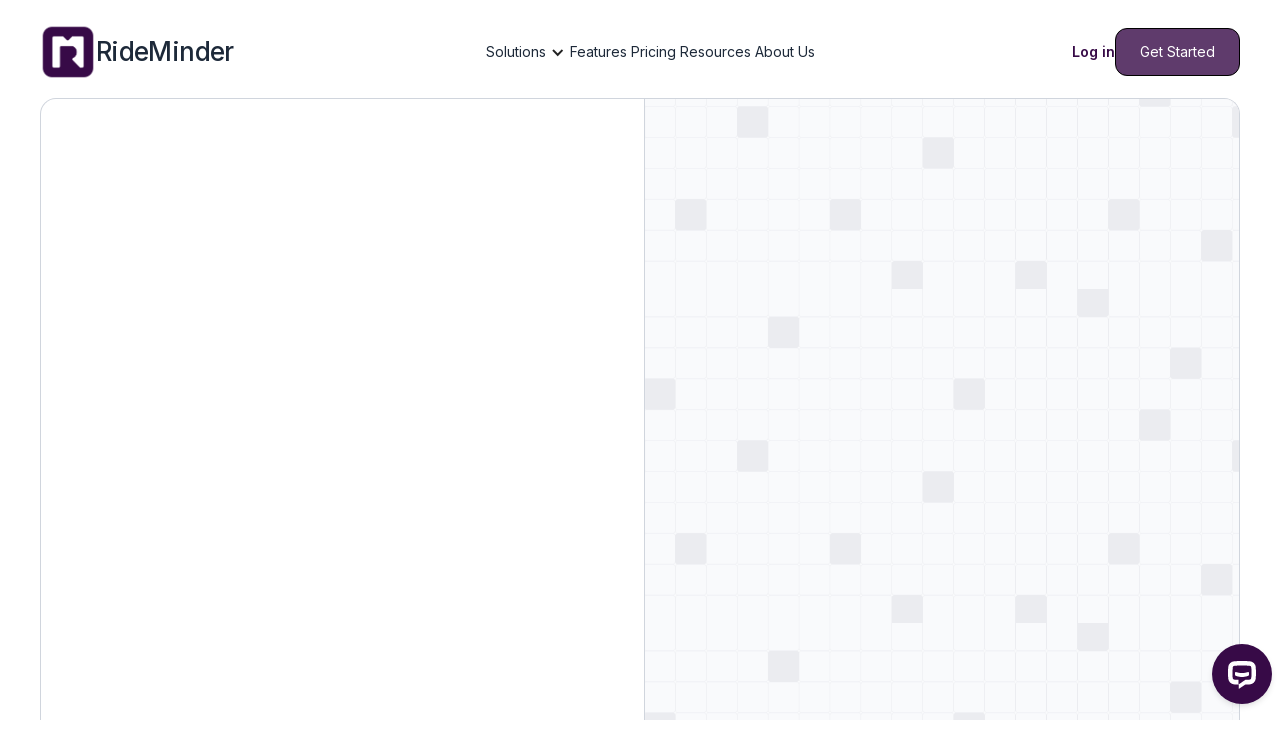

--- FILE ---
content_type: text/html
request_url: https://www.rideminder.com/
body_size: 13510
content:
<!DOCTYPE html><!-- Last Published: Tue Oct 07 2025 07:25:41 GMT+0000 (Coordinated Universal Time) --><html data-wf-domain="www.rideminder.com" data-wf-page="67d31a57a07ac279e273d04d" data-wf-site="64aa3d7efb7bf4cdf7eddff8" lang="en"><head><meta charset="utf-8"/><title>Transport Software for Operators | RideMinder</title><meta content="Run bookings, drivers and payments in one platform. Reliable, secure, built to scale. RideMinder." name="description"/><meta content="Transport Software for Operators | RideMinder" property="og:title"/><meta content="Run bookings, drivers and payments in one platform. Reliable, secure, built to scale. RideMinder." property="og:description"/><meta content="Transport Software for Operators | RideMinder" property="twitter:title"/><meta content="Run bookings, drivers and payments in one platform. Reliable, secure, built to scale. RideMinder." property="twitter:description"/><meta property="og:type" content="website"/><meta content="summary_large_image" name="twitter:card"/><meta content="width=device-width, initial-scale=1" name="viewport"/><meta content="k1rg8R8l3n_uVrwV0YwoHMyMPbXe523nFVOZo4y5zKE" name="google-site-verification"/><link href="https://cdn.prod.website-files.com/64aa3d7efb7bf4cdf7eddff8/css/rideminder.webflow.shared.0dc102478.min.css" rel="stylesheet" type="text/css"/><link href="https://fonts.googleapis.com" rel="preconnect"/><link href="https://fonts.gstatic.com" rel="preconnect" crossorigin="anonymous"/><script src="https://ajax.googleapis.com/ajax/libs/webfont/1.6.26/webfont.js" type="text/javascript"></script><script type="text/javascript">WebFont.load({  google: {    families: ["Inter:100,200,300,regular,500,600,700,800,900"]  }});</script><script type="text/javascript">!function(o,c){var n=c.documentElement,t=" w-mod-";n.className+=t+"js",("ontouchstart"in o||o.DocumentTouch&&c instanceof DocumentTouch)&&(n.className+=t+"touch")}(window,document);</script><link href="https://cdn.prod.website-files.com/64aa3d7efb7bf4cdf7eddff8/64ae26484d8c117de369b544_RM-logo-no-circle%20copy.jpg" rel="shortcut icon" type="image/x-icon"/><link href="https://cdn.prod.website-files.com/64aa3d7efb7bf4cdf7eddff8/64ae263ae73acf7a925b4730_RM-logo-no-circle%20copy.jpg" rel="apple-touch-icon"/><link href="https://www.rideminder.com" rel="canonical"/><script src="https://www.google.com/recaptcha/api.js" type="text/javascript"></script><!-- Google tag (gtag.js) -->
<script type="fs-cc" async src="https://www.googletagmanager.com/gtag/js?id=G-QKFBY8WZ1K"></script>
<script>
  window.dataLayer = window.dataLayer || [];
  function gtag(){dataLayer.push(arguments);}
  gtag('js', new Date());

  gtag('config', 'G-QKFBY8WZ1K');
</script>

<!-- Google Tag Manager -->
<script>(function(w,d,s,l,i){w[l]=w[l]||[];w[l].push({'gtm.start':
new Date().getTime(),event:'gtm.js'});var f=d.getElementsByTagName(s)[0],
j=d.createElement(s),dl=l!='dataLayer'?'&l='+l:'';j.async=true;j.src=
'https://www.googletagmanager.com/gtm.js?id='+i+dl;f.parentNode.insertBefore(j,f);
})(window,document,'script','dataLayer','GTM-5BZS9ZR4');</script>
<!-- End Google Tag Manager -->

<!-- Start of ChatBot (www.chatbot.com) code -->
<script>
  window.__ow = window.__ow || {};
  window.__ow.organizationId = "8a059adc-98b6-4fd3-8d4f-03053a9956f0";
  window.__ow.template_id = "355ecf1a-cc53-4c58-9fec-fed7518d9e61";
  window.__ow.integration_name = "manual_settings";
  window.__ow.product_name = "chatbot";   
  ;(function(n,t,c){function i(n){return e._h?e._h.apply(null,n):e._q.push(n)}var e={_q:[],_h:null,_v:"2.0",on:function(){i(["on",c.call(arguments)])},once:function(){i(["once",c.call(arguments)])},off:function(){i(["off",c.call(arguments)])},get:function(){if(!e._h)throw new Error("[OpenWidget] You can't use getters before load.");return i(["get",c.call(arguments)])},call:function(){i(["call",c.call(arguments)])},init:function(){var n=t.createElement("script");n.async=!0,n.type="text/javascript",n.src="https://cdn.openwidget.com/openwidget.js",t.head.appendChild(n)}};!n.__ow.asyncInit&&e.init(),n.OpenWidget=n.OpenWidget||e}(window,document,[].slice))
</script>
<noscript>You need to <a href="https://www.chatbot.com/help/chat-widget/enable-javascript-in-your-browser/" rel="noopener nofollow">enable JavaScript</a> in order to use the AI chatbot tool powered by <a href="https://www.chatbot.com/" rel="noopener nofollow" target="_blank">ChatBot</a></noscript>
<!-- End of ChatBot code -->

<style>
.cms-content h1,
.cms-content h2,
.cms-content h3,
.cms-content h4,
.cms-content h5,
.cms-content h6,
.cms-content p,
.cms-content li,
.cms-content blockquote {
  color: #111111 !important;
  font-family: 'Inter', sans-serif !important;
  font-weight: 400 !important;
  line-height: 1.6 !important;
  margin-bottom: 1rem !important;
}

/* Responsive font sizes */
.cms-content h1 { font-size: 2rem !important; }
.cms-content h2 { font-size: 1.75rem !important; }
.cms-content h3 { font-size: 1.5rem !important; }
.cms-content p,
.cms-content li { font-size: 1rem !important; }

@media screen and (max-width: 767px) {
  .cms-content h1 { font-size: 1.5rem !important; }
  .cms-content h2 { font-size: 1.25rem !important; }
  .cms-content h3 { font-size: 1.125rem !important; }
  .cms-content p,
  .cms-content li { font-size: 0.95rem !important; }
}

.cms-content a {
  color: #0052cc !important;
  text-decoration: underline !important;
}

.cms-content a:hover {
  color: #003d99 !important;
}

.cms-content ul,
.cms-content ol {
  padding-left: 1.5rem !important;
  margin-bottom: 1rem !important;
}
</style><script type="text/javascript">window.__WEBFLOW_CURRENCY_SETTINGS = {"currencyCode":"USD","symbol":"$","decimal":".","fractionDigits":2,"group":",","template":"{{wf {\"path\":\"symbol\",\"type\":\"PlainText\"} }} {{wf {\"path\":\"amount\",\"type\":\"CommercePrice\"} }} {{wf {\"path\":\"currencyCode\",\"type\":\"PlainText\"} }}","hideDecimalForWholeNumbers":false};</script></head><body class="body"><div class="body-container"><section class="nav-section"><div data-animation="default" data-collapse="medium" data-duration="400" data-easing="ease" data-easing2="ease" role="banner" class="navbar-no-shadow-container w-nav"><div class="container-regular"><div class="navbar-wrapper"><a href="/" aria-current="page" class="navbar-brand w-nav-brand w--current"><img width="250" loading="lazy" alt="" src="https://cdn.prod.website-files.com/64aa3d7efb7bf4cdf7eddff8/68a353173eca021d080ef42f_RM%20Logo.png" class="image rm-logo"/><div class="sub-heading-02">RideMinder</div></a><nav role="navigation" class="nav-menu-wrapper w-nav-menu"><div class="nav-menu-link"><div data-delay="400" data-hover="true" class="dropdown w-dropdown"><div class="dropdown-toggle w-dropdown-toggle"><div class="icon-dd _01 w-icon-dropdown-toggle"></div><div class="nav-text dropdown-mobile">Solutions</div></div><nav class="dropdown-list w-dropdown-list"><div class="horizontal-dropdown-fixed-width-2"><a href="/solutions/solo-operator" class="home-link-2 w-inline-block"><div class="dropdown-link-box-2"><div class="nav-menu-container"><div class="nav-menu-link-2">Solo Operator</div><div class="nav-menu-link-3">Run your business from your phone</div></div><img loading="lazy" src="https://cdn.prod.website-files.com/64aa3d7efb7bf4cdf7eddff8/68a3378ecbb6d9037dcfdb44_Frame.svg" alt="" class="nav-arrow"/></div></a><a href="/solutions/fleet-operator" class="home-link-2 w-inline-block"><div class="dropdown-link-box-2"><div class="nav-menu-container"><div class="nav-menu-link-2">Fleet Operator</div><div class="nav-menu-link-3">Grow bookings without extra staff</div></div><img loading="lazy" src="https://cdn.prod.website-files.com/64aa3d7efb7bf4cdf7eddff8/68a3378ecbb6d9037dcfdb44_Frame.svg" alt="" class="nav-arrow"/></div></a><a href="/solutions/enterprise-operator" class="home-link-2 w-inline-block"><div class="dropdown-link-box-2"><div class="nav-menu-container"><div class="nav-menu-link-2">Enterprise Operator</div><div class="nav-menu-link-3">Scale your operations with confidence</div></div><img loading="lazy" src="https://cdn.prod.website-files.com/64aa3d7efb7bf4cdf7eddff8/68a3378ecbb6d9037dcfdb44_Frame.svg" alt="" class="nav-arrow"/></div></a><div href="#" class="home-link-2 coming-soon"><div class="dropdown-link-box-2"><div class="nav-menu-container"><div class="nav-menu-link-2 coming-soon">Driver</div><div class="nav-menu-link-3 coming-soon">Lorem ipsum dolor sit amet, consectetuer</div></div><div class="nav-menu-link-2 badge">Launching Soon</div><img loading="lazy" src="https://cdn.prod.website-files.com/64aa3d7efb7bf4cdf7eddff8/68a3378ecbb6d9037dcfdb44_Frame.svg" alt="" class="nav-arrow coming-soon"/></div></div><div href="#" class="home-link-2 coming-soon"><div class="dropdown-link-box-2"><div class="nav-menu-container"><div class="nav-menu-link-2 coming-soon">Client</div><div class="nav-menu-link-3 coming-soon">Lorem ipsum dolor sit amet, consectetuer</div></div><img loading="lazy" src="https://cdn.prod.website-files.com/64aa3d7efb7bf4cdf7eddff8/68a3378ecbb6d9037dcfdb44_Frame.svg" alt="" class="nav-arrow coming-soon"/><div class="nav-menu-link-2 badge">Launching Soon</div></div></div></div></nav></div><div class="nav-text-parent"><a href="#" class="nav-text nav-text-solution">Solutions</a><div class="nav-static-dropdown"><div class="horizontal-dropdown-fixed-width-2"><a href="/solutions/solo-operator" class="home-link-2 w-inline-block"><div class="dropdown-link-box-2"><div class="nav-menu-container"><div class="nav-menu-link-2">Solo Operator</div><div class="nav-menu-link-3">Run your business from your phone</div></div><img loading="lazy" src="https://cdn.prod.website-files.com/64aa3d7efb7bf4cdf7eddff8/68a3378ecbb6d9037dcfdb44_Frame.svg" alt="" class="nav-arrow"/></div></a><a href="/solutions/fleet-operator" class="home-link-2 w-inline-block"><div class="dropdown-link-box-2"><div class="nav-menu-container"><div class="nav-menu-link-2">Fleet Operator</div><div class="nav-menu-link-3">Grow bookings without extra staff</div></div><img loading="lazy" src="https://cdn.prod.website-files.com/64aa3d7efb7bf4cdf7eddff8/68a3378ecbb6d9037dcfdb44_Frame.svg" alt="" class="nav-arrow"/></div></a><a href="/solutions/enterprise-operator" class="home-link-2 w-inline-block"><div class="dropdown-link-box-2"><div class="nav-menu-container"><div class="nav-menu-link-2">Enterprise Operator</div><div class="nav-menu-link-3">Scale your operations with confidence</div></div><img loading="lazy" src="https://cdn.prod.website-files.com/64aa3d7efb7bf4cdf7eddff8/68a3378ecbb6d9037dcfdb44_Frame.svg" alt="" class="nav-arrow"/></div></a><div href="#" class="home-link-2 coming-soon"><div class="dropdown-link-box-2 coming-soon-mobile"><div class="nav-menu-container"><div class="nav-menu-link-2 coming-soon">Driver</div><div class="nav-menu-link-3 coming-soon">Lorem ipsum dolor sit amet, consectetuer</div></div><div class="nav-menu-link-2 badge">Launching Soon</div><img loading="lazy" src="https://cdn.prod.website-files.com/64aa3d7efb7bf4cdf7eddff8/68a3378ecbb6d9037dcfdb44_Frame.svg" alt="" class="nav-arrow coming-soon"/></div></div><div href="#" class="home-link-2 coming-soon"><div class="dropdown-link-box-2 coming-soon-mobile"><div class="nav-menu-container"><div class="nav-menu-link-2 coming-soon">Client</div><div class="nav-menu-link-3 coming-soon">Lorem ipsum dolor sit amet, consectetuer</div></div><img loading="lazy" src="https://cdn.prod.website-files.com/64aa3d7efb7bf4cdf7eddff8/68a3378ecbb6d9037dcfdb44_Frame.svg" alt="" class="nav-arrow coming-soon"/><div class="nav-menu-link-2 badge">Launching Soon</div></div></div></div></div></div><a href="/features" class="nav-text">Features</a><a href="/pricing" class="nav-text">Pricing</a><a href="/resources" class="nav-text">Resources</a><a href="/about" class="nav-text">About Us</a><div class="nav-button-01"><a href="https://app.rideminder.com/dashboard/login" class="log-in w-inline-block"><div class="log-in-nav mobile">Log in</div></a><div class="nav-button-wrapper-2"><a href="#" class="button-primary-2 w-button">Sign up</a></div><a href="#" class="button-v4 button-v4-full w-button">Get Started</a></div></div></nav><div class="nav-right-wrapper"><div class="nav-right-wrapper"><a href="https://app.rideminder.com/dashboard/login" class="log-in-nav">Log in</a><div class="nav-right"><div class="nav-button"><div class="nav-button-wrapper-2"><a href="/pricing" data-w-id="97050a2e-0d0c-bf48-ffdd-d52be435afd8" class="button-v4-full w-button">Get Started</a></div></div></div><div class="menu-button w-nav-button"><div class="w-icon-nav-menu"></div></div></div></div></div></div></div></section><section class="home-01-hero"><div class="home-01-hero-container"><div class="home-01-content-01"><div class="home-01-content-heading"><h2 data-w-id="219af0b7-5ae9-7adb-229a-57bea5e1c148" style="opacity:0" class="heading-02">The transport software that pays for itself.</h2></div><div class="home-01-content-text"><div data-w-id="219af0b7-5ae9-7adb-229a-57bea5e1c14f" style="opacity:0" class="body-01">Turn your business into a national brand overnight with RideMinder.</div></div><div class="home-01-content-extra"><div class="cta-content _01"><div data-w-id="219af0b7-5ae9-7adb-229a-57bea5e1c15b" style="opacity:0" class="right-text"><div><img width="24" loading="lazy" alt="Check Icon" src="https://cdn.prod.website-files.com/64aa3d7efb7bf4cdf7eddff8/68a3378ecbb6d9037dcfdb84_Fraasme.png"/></div><div class="body-02">Earn up to 20% more profit with every booking</div></div><div data-w-id="8e7c4dc9-c121-dbeb-710a-d14b0d410876" style="opacity:0" class="right-text"><div><img width="24" loading="lazy" alt="Check Icon" src="https://cdn.prod.website-files.com/64aa3d7efb7bf4cdf7eddff8/68a3378ecbb6d9037dcfdb84_Fraasme.png"/></div><div class="body-02">Protect drivers and clients with bank-grade data security</div></div><div data-w-id="f610606b-a698-f3fa-02f2-d273e82bf191" style="opacity:0" class="right-text"><div><img width="24" loading="lazy" alt="Check Icon" src="https://cdn.prod.website-files.com/64aa3d7efb7bf4cdf7eddff8/68a3378ecbb6d9037dcfdb84_Fraasme.png"/></div><div class="body-02">Go live with your own booking app in 15 minutes</div></div></div></div><div data-w-id="219af0b7-5ae9-7adb-229a-57bea5e1c151" style="opacity:0" class="home-01-content-btn"><a data-w-id="219af0b7-5ae9-7adb-229a-57bea5e1c152" style="background-color:rgb(95,59,108)" href="#Persona-Home" class="button-v4 button-v4-main w-inline-block"><div class="get-btn-text">See How RideMinder Works <strong>→</strong></div></a><a data-w-id="14831cb9-8ef4-b65e-2d83-0d08e371cbf4" style="background-color:rgb(255,255,255)" href="/features" class="button-v4-secondary w-inline-block"><div class="get-btn-text secondary">Explore Features</div></a></div></div><div class="home-01-content-02"><img class="home-01-content-img" src="https://cdn.prod.website-files.com/64aa3d7efb7bf4cdf7eddff8/68b796da1a85ea73a1115ad3_cb3d3d59612991301134c675edb6dded_Header%20Image%201.png" width="546.5" alt="" style="opacity:0" sizes="(max-width: 767px) 100vw, 546.5px" data-w-id="219af0b7-5ae9-7adb-229a-57bea5e1c161" loading="lazy" srcset="https://cdn.prod.website-files.com/64aa3d7efb7bf4cdf7eddff8/68b796da1a85ea73a1115ad3_cb3d3d59612991301134c675edb6dded_Header%20Image%201-p-500.png 500w, https://cdn.prod.website-files.com/64aa3d7efb7bf4cdf7eddff8/68b796da1a85ea73a1115ad3_cb3d3d59612991301134c675edb6dded_Header%20Image%201-p-800.png 800w, https://cdn.prod.website-files.com/64aa3d7efb7bf4cdf7eddff8/68b796da1a85ea73a1115ad3_cb3d3d59612991301134c675edb6dded_Header%20Image%201-p-1080.png 1080w, https://cdn.prod.website-files.com/64aa3d7efb7bf4cdf7eddff8/68b796da1a85ea73a1115ad3_cb3d3d59612991301134c675edb6dded_Header%20Image%201.png 1093w"/><img width="195" style="opacity:0" alt="" src="https://cdn.prod.website-files.com/64aa3d7efb7bf4cdf7eddff8/68b79961ef6f939113efd21b_Header%20Image%203.png" loading="lazy" data-w-id="c1c89434-e44d-6cac-660a-8843091eda72" class="home-03-content-img"/><img width="195" style="opacity:0" alt="" src="https://cdn.prod.website-files.com/64aa3d7efb7bf4cdf7eddff8/68b796da7d45df00d56ed19e_Header%20Image%202.png" loading="lazy" data-w-id="55a6f940-e6ed-cf0d-5863-3e4afc22d558" class="home-02-content-img"/></div></div></section><section class="company-02 home"><div class="company-02-content-01"><div data-w-id="5b478c80-1f25-ece9-3aae-8da83e604c2f" style="opacity:0" class="company-text white">Trusted by Australia’s leading transport operators.</div><div data-w-id="5b478c80-1f25-ece9-3aae-8da83e604c31" style="-webkit-transform:translate3d(0, 20px, 0) scale3d(1, 1, 1) rotateX(0) rotateY(0) rotateZ(0) skew(0, 0);-moz-transform:translate3d(0, 20px, 0) scale3d(1, 1, 1) rotateX(0) rotateY(0) rotateZ(0) skew(0, 0);-ms-transform:translate3d(0, 20px, 0) scale3d(1, 1, 1) rotateX(0) rotateY(0) rotateZ(0) skew(0, 0);transform:translate3d(0, 20px, 0) scale3d(1, 1, 1) rotateX(0) rotateY(0) rotateZ(0) skew(0, 0);opacity:0" class="company-02-container"><div class="company-02-content-02"><img width="98" style="opacity:0" alt="" src="https://cdn.prod.website-files.com/64aa3d7efb7bf4cdf7eddff8/68b9c2ca02d8ea180c5c7d0d_Op%203.png" loading="lazy" data-w-id="5b478c80-1f25-ece9-3aae-8da83e604c36" class="company-02-content-img"/><img width="128" style="opacity:0" alt="" src="https://cdn.prod.website-files.com/64aa3d7efb7bf4cdf7eddff8/68b9c2caa5136dafdeb1a780_Op%201.png" loading="lazy" data-w-id="5b478c80-1f25-ece9-3aae-8da83e604c38" class="company-02-content-img"/><img width="219" style="opacity:0" alt="" src="https://cdn.prod.website-files.com/64aa3d7efb7bf4cdf7eddff8/68b9c2cae384024aa57952eb_Op%202.png" loading="lazy" data-w-id="5b478c80-1f25-ece9-3aae-8da83e604c3a" class="company-02-content-img"/><img width="139" style="opacity:0" alt="" src="https://cdn.prod.website-files.com/64aa3d7efb7bf4cdf7eddff8/68b9c2ca5fa8502885b5bc11_Op%207.png" loading="lazy" data-w-id="5b478c80-1f25-ece9-3aae-8da83e604c3c" class="company-02-content-img"/><img width="131" style="opacity:0" alt="" src="https://cdn.prod.website-files.com/64aa3d7efb7bf4cdf7eddff8/68b9c2ca9ad647a00055b73b_Op%204.png" loading="lazy" data-w-id="5b478c80-1f25-ece9-3aae-8da83e604c3e" class="company-02-content-img"/><img width="106" style="opacity:0" alt="" src="https://cdn.prod.website-files.com/64aa3d7efb7bf4cdf7eddff8/68b9c2cafd809cdb65a53467_Op%205.png" loading="lazy" data-w-id="5b478c80-1f25-ece9-3aae-8da83e604c40" class="company-02-content-img"/><img width="98" style="opacity:0" alt="" src="https://cdn.prod.website-files.com/64aa3d7efb7bf4cdf7eddff8/68b9c2ca800bf02ed23ea875_Op%206.png" loading="lazy" data-w-id="5b478c80-1f25-ece9-3aae-8da83e604c42" class="company-02-content-img"/></div><div class="company-02-content-02"><img width="98" style="opacity:0" alt="" src="https://cdn.prod.website-files.com/64aa3d7efb7bf4cdf7eddff8/68b9c2ca02d8ea180c5c7d0d_Op%203.png" loading="lazy" data-w-id="1fd483eb-3c59-14a5-52d3-54527ec019cc" class="company-02-content-img"/><img width="128" style="opacity:0" alt="" src="https://cdn.prod.website-files.com/64aa3d7efb7bf4cdf7eddff8/68b9c2caa5136dafdeb1a780_Op%201.png" loading="lazy" data-w-id="1fd483eb-3c59-14a5-52d3-54527ec019cd" class="company-02-content-img"/><img width="219" style="opacity:0" alt="" src="https://cdn.prod.website-files.com/64aa3d7efb7bf4cdf7eddff8/68b9c2cae384024aa57952eb_Op%202.png" loading="lazy" data-w-id="1fd483eb-3c59-14a5-52d3-54527ec019ce" class="company-02-content-img"/><img width="139" style="opacity:0" alt="" src="https://cdn.prod.website-files.com/64aa3d7efb7bf4cdf7eddff8/68b9c2ca5fa8502885b5bc11_Op%207.png" loading="lazy" data-w-id="1fd483eb-3c59-14a5-52d3-54527ec019cf" class="company-02-content-img"/><img width="131" style="opacity:0" alt="" src="https://cdn.prod.website-files.com/64aa3d7efb7bf4cdf7eddff8/68b9c2ca9ad647a00055b73b_Op%204.png" loading="lazy" data-w-id="1fd483eb-3c59-14a5-52d3-54527ec019d0" class="company-02-content-img"/><img width="106" style="opacity:0" alt="" src="https://cdn.prod.website-files.com/64aa3d7efb7bf4cdf7eddff8/68b9c2cafd809cdb65a53467_Op%205.png" loading="lazy" data-w-id="1fd483eb-3c59-14a5-52d3-54527ec019d1" class="company-02-content-img"/><img width="98" style="opacity:0" alt="" src="https://cdn.prod.website-files.com/64aa3d7efb7bf4cdf7eddff8/68b9c2ca800bf02ed23ea875_Op%206.png" loading="lazy" data-w-id="1fd483eb-3c59-14a5-52d3-54527ec019d2" class="company-02-content-img"/></div></div></div></section><section id="Persona-Home" class="persona-01"><div class="persona-01-container"><div class="persona-02-content-01"><div class="persona-02-content-02"><div data-w-id="434c164e-4b40-ad0b-90df-10acb52e43c0" style="-webkit-transform:translate3d(0, 20px, 0) scale3d(1, 1, 1) rotateX(0) rotateY(0) rotateZ(0) skew(0, 0);-moz-transform:translate3d(0, 20px, 0) scale3d(1, 1, 1) rotateX(0) rotateY(0) rotateZ(0) skew(0, 0);-ms-transform:translate3d(0, 20px, 0) scale3d(1, 1, 1) rotateX(0) rotateY(0) rotateZ(0) skew(0, 0);transform:translate3d(0, 20px, 0) scale3d(1, 1, 1) rotateX(0) rotateY(0) rotateZ(0) skew(0, 0);opacity:0" class="persona-02-coontent-03"><div class="persona-02-content-04"><img src="https://cdn.prod.website-files.com/64aa3d7efb7bf4cdf7eddff8/68c2167975ff08ababcecf8c_Solo%20Home.png" loading="lazy" width="290" sizes="(max-width: 479px) 100vw, 290px" alt="" srcset="https://cdn.prod.website-files.com/64aa3d7efb7bf4cdf7eddff8/68c2167975ff08ababcecf8c_Solo%20Home-p-500.png 500w, https://cdn.prod.website-files.com/64aa3d7efb7bf4cdf7eddff8/68c2167975ff08ababcecf8c_Solo%20Home.png 580w" class="persona-image-1 image-1"/></div><div class="persona-02-content-text"><div class="persona-02-content-text-03 persona-solo"><div class="heading-04">Solo Operator</div></div><div class="persona-02-content-text-02"><div class="body-03">Run your business from your phone.<br/></div><ul role="list" class="persona-list"><li class="list-item-2"><strong>Stop chasing paperwork</strong> - Automate quotes and invoices</li><li class="list-item-2"><strong>Get paid faster </strong>- No more waiting weeks for your money</li><li class="list-item-2"><strong>Win more clients</strong> - Professional app bookings they expect</li></ul></div><div class="persona-02-content-text-04"><a data-w-id="434c164e-4b40-ad0b-90df-10acb52e43cb" style="background-color:rgb(95,59,108)" href="/solutions/solo-operator" class="button-v4 w-inline-block"><div class="get-btn-text">Join Early Access →</div></a></div></div></div><div data-w-id="434c164e-4b40-ad0b-90df-10acb52e43cf" style="-webkit-transform:translate3d(0, 20px, 0) scale3d(1, 1, 1) rotateX(0) rotateY(0) rotateZ(0) skew(0, 0);-moz-transform:translate3d(0, 20px, 0) scale3d(1, 1, 1) rotateX(0) rotateY(0) rotateZ(0) skew(0, 0);-ms-transform:translate3d(0, 20px, 0) scale3d(1, 1, 1) rotateX(0) rotateY(0) rotateZ(0) skew(0, 0);transform:translate3d(0, 20px, 0) scale3d(1, 1, 1) rotateX(0) rotateY(0) rotateZ(0) skew(0, 0);opacity:0" class="persona-02-coontent-03 _02"><div class="persona-02-content-04 gold"><img width="172.5" loading="lazy" alt="" src="https://cdn.prod.website-files.com/64aa3d7efb7bf4cdf7eddff8/68b857585247ebb7c0645a08_594be8b1fb0f996297acd476fe51fd83_Persona%20Image%203.png" class="persona-image-3"/><img width="285" sizes="(max-width: 479px) 100vw, 285px" alt="" src="https://cdn.prod.website-files.com/64aa3d7efb7bf4cdf7eddff8/68b857588fd1088d88180128_2b6b39fa1c2cf053afea019a7d1859de_Persona%20Image%202.png" loading="lazy" srcset="https://cdn.prod.website-files.com/64aa3d7efb7bf4cdf7eddff8/68b857588fd1088d88180128_2b6b39fa1c2cf053afea019a7d1859de_Persona%20Image%202-p-500.png 500w, https://cdn.prod.website-files.com/64aa3d7efb7bf4cdf7eddff8/68b857588fd1088d88180128_2b6b39fa1c2cf053afea019a7d1859de_Persona%20Image%202.png 570w" class="persona-image-1 image-2"/></div><div class="persona-02-content-text"><div class="persona-02-content-text-03 persona-solo"><div class="heading-04">Fleet Operator</div></div><div class="persona-02-content-text-02"><div class="body-03">Grow bookings without extra staff.</div><ul role="list" class="persona-list"><li class="list-item-2"><strong>Dispatch in seconds </strong>- Assign the best driver instantly</li><li class="list-item-2"><strong>Stay compliant effortlessly </strong>- Built-in vehicle and driver checks</li><li class="list-item-2"><strong>Boost cashflow</strong> - Faster payments fuel faster growth</li></ul></div><div class="persona-02-content-text-04"><a data-w-id="434c164e-4b40-ad0b-90df-10acb52e43da" style="background-color:rgb(95,59,108)" href="/solutions/fleet-operator" class="button-v4 w-inline-block"><div class="get-btn-text">Grow Fleet <strong>→</strong></div></a></div></div></div><div data-w-id="434c164e-4b40-ad0b-90df-10acb52e43de" style="-webkit-transform:translate3d(0, 20px, 0) scale3d(1, 1, 1) rotateX(0) rotateY(0) rotateZ(0) skew(0, 0);-moz-transform:translate3d(0, 20px, 0) scale3d(1, 1, 1) rotateX(0) rotateY(0) rotateZ(0) skew(0, 0);-ms-transform:translate3d(0, 20px, 0) scale3d(1, 1, 1) rotateX(0) rotateY(0) rotateZ(0) skew(0, 0);transform:translate3d(0, 20px, 0) scale3d(1, 1, 1) rotateX(0) rotateY(0) rotateZ(0) skew(0, 0);opacity:0" class="persona-02-coontent-03 _02 last"><div class="persona-02-content-04 _03"><img width="285" sizes="(max-width: 479px) 100vw, 285px" alt="" src="https://cdn.prod.website-files.com/64aa3d7efb7bf4cdf7eddff8/68b857588fd1088d88180128_2b6b39fa1c2cf053afea019a7d1859de_Persona%20Image%202.png" loading="lazy" srcset="https://cdn.prod.website-files.com/64aa3d7efb7bf4cdf7eddff8/68b857588fd1088d88180128_2b6b39fa1c2cf053afea019a7d1859de_Persona%20Image%202-p-500.png 500w, https://cdn.prod.website-files.com/64aa3d7efb7bf4cdf7eddff8/68b857588fd1088d88180128_2b6b39fa1c2cf053afea019a7d1859de_Persona%20Image%202.png 570w" class="persona-image-4"/><img width="172.5" loading="lazy" alt="" src="https://cdn.prod.website-files.com/64aa3d7efb7bf4cdf7eddff8/68b857585247ebb7c0645a08_594be8b1fb0f996297acd476fe51fd83_Persona%20Image%203.png" class="persona-image-3 image-3"/><img width="285" sizes="(max-width: 479px) 100vw, 285px" alt="" src="https://cdn.prod.website-files.com/64aa3d7efb7bf4cdf7eddff8/68c2167975ff08ababcecf8c_Solo%20Home.png" loading="lazy" srcset="https://cdn.prod.website-files.com/64aa3d7efb7bf4cdf7eddff8/68c2167975ff08ababcecf8c_Solo%20Home-p-500.png 500w, https://cdn.prod.website-files.com/64aa3d7efb7bf4cdf7eddff8/68c2167975ff08ababcecf8c_Solo%20Home.png 580w" class="persona-image-1 image-3"/></div><div class="persona-02-content-text"><div class="persona-02-content-text-03"><div class="heading-04">Enterprise Operator</div></div><div class="persona-02-content-text-02"><div class="body-03">Scale your operations with confidence.</div><ul role="list" class="persona-list"><li class="list-item-2"><strong>Unite your operations</strong> - One platform across all regions</li><li class="list-item-2"><strong>Compliance made simple </strong>- Complete audit trails and automated checks</li><li class="list-item-2"><strong>Total visibility</strong> - Real-time performance across your entire network</li></ul></div><div class="persona-02-content-text-04"><a data-w-id="434c164e-4b40-ad0b-90df-10acb52e43e9" style="background-color:rgb(95,59,108)" href="/solutions/enterprise-operator" class="button-v4 w-inline-block"><div class="get-btn-text">Scale Enterprise <strong>→</strong></div></a></div></div></div></div></div></div></section><section data-w-id="219af0b7-5ae9-7adb-229a-57bea5e1c28e" class="ps-01"><div class="ps-01-container"><div class="ps-01-content-01"><div class="ps-text-content-01"><div data-w-id="5047d55b-33ac-e126-9cb1-eabcbd1ef3ff" style="opacity:0" class="ps-parent-01"><div class="ps-content"><div class="ps-text-01"><div><img loading="lazy" src="https://cdn.prod.website-files.com/64aa3d7efb7bf4cdf7eddff8/68c71140b6742cb4ac8bc587_F3%20Grey.svg" alt=""/></div><div class="caption">Solo Operator</div></div><div class="ps-text-02"><h3 class="heading-04">Why Solo Operators choose RideMinder</h3></div><ul role="list" class="persona-list"><li class="list-item-2"><strong>Take control from anywhere</strong> - Run bookings, payments, and client communications from one mobile app</li><li class="list-item-2"><strong>Impress every client</strong> - Professional booking experience that builds trust and repeat business</li><li class="list-item-2"><strong>Get paid faster </strong>- Daily payment processing means better cashflow and less admin</li></ul><a href="/solutions/solo-operator" class="learn-btn _02 w-inline-block"><div class="learn _02">Explore Solo Plan</div><div class="down _02"></div></a></div><img width="690" sizes="(max-width: 767px) 100vw, 690px" alt="" src="https://cdn.prod.website-files.com/64aa3d7efb7bf4cdf7eddff8/68b8686ba5de35d50195db1c_Solution%20Image%201-min.jpg" loading="lazy" srcset="https://cdn.prod.website-files.com/64aa3d7efb7bf4cdf7eddff8/68b8686ba5de35d50195db1c_Solution%20Image%201-min-p-500.jpg 500w, https://cdn.prod.website-files.com/64aa3d7efb7bf4cdf7eddff8/68b8686ba5de35d50195db1c_Solution%20Image%201-min-p-800.jpg 800w, https://cdn.prod.website-files.com/64aa3d7efb7bf4cdf7eddff8/68b8686ba5de35d50195db1c_Solution%20Image%201-min-p-1080.jpg 1080w, https://cdn.prod.website-files.com/64aa3d7efb7bf4cdf7eddff8/68b8686ba5de35d50195db1c_Solution%20Image%201-min.jpg 1380w" class="ps-image-02"/></div><div data-w-id="084759fb-556f-3cd5-f043-2cfc236e374e" style="opacity:0" class="ps-parent-01"><div class="ps-content"><div class="ps-text-01"><div><img loading="lazy" src="https://cdn.prod.website-files.com/64aa3d7efb7bf4cdf7eddff8/68c711401c9da69ce106d4a8_F3%20Purple.svg" alt=""/></div><div class="caption">Fleet Operator</div></div><div class="ps-text-02"><h3 class="heading-04">Why Fleets run better with RideMinder</h3></div><ul role="list" class="persona-list"><li class="list-item-2"><strong>Dispatch with confidence</strong> - Real-time availability means no double bookings or missed jobs</li><li class="list-item-2"><strong>Stay compliant effortlessly</strong> - Built-in checks keep your fleet audit-ready without the admin</li><li class="list-item-2"><strong>Scale without limits</strong> - Handle more bookings with your existing team as you grow</li></ul><a href="/solutions/fleet-operator" class="learn-btn _02 w-inline-block"><div class="learn _02">Explore Fleet Plan</div><div class="down _02"></div></a></div><img width="690" sizes="(max-width: 767px) 100vw, 690px" alt="" src="https://cdn.prod.website-files.com/64aa3d7efb7bf4cdf7eddff8/68b8686b9170f46dc24af1f6_Solution%20Image%202-min.jpg" loading="lazy" srcset="https://cdn.prod.website-files.com/64aa3d7efb7bf4cdf7eddff8/68b8686b9170f46dc24af1f6_Solution%20Image%202-min-p-500.jpg 500w, https://cdn.prod.website-files.com/64aa3d7efb7bf4cdf7eddff8/68b8686b9170f46dc24af1f6_Solution%20Image%202-min-p-800.jpg 800w, https://cdn.prod.website-files.com/64aa3d7efb7bf4cdf7eddff8/68b8686b9170f46dc24af1f6_Solution%20Image%202-min-p-1080.jpg 1080w, https://cdn.prod.website-files.com/64aa3d7efb7bf4cdf7eddff8/68b8686b9170f46dc24af1f6_Solution%20Image%202-min.jpg 1380w" class="ps-image-02"/></div><div data-w-id="25591454-2186-ffe7-fd84-f4adbdc7a5e4" style="opacity:0" class="ps-parent-01 bottom"><div class="ps-content"><div class="ps-text-01"><div><img loading="lazy" src="https://cdn.prod.website-files.com/64aa3d7efb7bf4cdf7eddff8/68c71140779cc85f59e067ce_F3%20Gold.svg" alt=""/></div><div class="caption">Enterprise Operator</div></div><div class="ps-text-02"><h3 class="heading-04">Why Enterprises trust RideMinder</h3></div><ul role="list" class="persona-list"><li class="list-item-2"><strong>Unify operations globally</strong> - One platform connects all regions, contracts, and teams</li><li class="list-item-2"><strong>Stay audit-ready, always</strong> - Automated compliance tracking and complete audit trails across your network</li><li class="list-item-2"><strong>Monitor performance live</strong> - Real-time visibility into every contract, region, and service level</li></ul><a href="/solutions/enterprise-operator" class="learn-btn _02 w-inline-block"><div class="learn _02">Explore Enterprise Plan</div><div class="down _02"></div></a></div><img width="690" sizes="(max-width: 767px) 100vw, 690px" alt="" src="https://cdn.prod.website-files.com/64aa3d7efb7bf4cdf7eddff8/68b8686bcfce969ada498290_Solution%20Image%203-min.jpg" loading="lazy" srcset="https://cdn.prod.website-files.com/64aa3d7efb7bf4cdf7eddff8/68b8686bcfce969ada498290_Solution%20Image%203-min-p-500.jpg 500w, https://cdn.prod.website-files.com/64aa3d7efb7bf4cdf7eddff8/68b8686bcfce969ada498290_Solution%20Image%203-min-p-800.jpg 800w, https://cdn.prod.website-files.com/64aa3d7efb7bf4cdf7eddff8/68b8686bcfce969ada498290_Solution%20Image%203-min-p-1080.jpg 1080w, https://cdn.prod.website-files.com/64aa3d7efb7bf4cdf7eddff8/68b8686bcfce969ada498290_Solution%20Image%203-min.jpg 1380w" class="ps-image-02"/></div></div></div><div class="ps-tab-content-01"><div class="ps-tab-content-02"><div class="ps-tab-content-03"><div class="ps-image-01"><img sizes="(max-width: 1380px) 100vw, 1380px" srcset="https://cdn.prod.website-files.com/64aa3d7efb7bf4cdf7eddff8/68b8686ba5de35d50195db1c_Solution%20Image%201-min-p-500.jpg 500w, https://cdn.prod.website-files.com/64aa3d7efb7bf4cdf7eddff8/68b8686ba5de35d50195db1c_Solution%20Image%201-min-p-800.jpg 800w, https://cdn.prod.website-files.com/64aa3d7efb7bf4cdf7eddff8/68b8686ba5de35d50195db1c_Solution%20Image%201-min-p-1080.jpg 1080w, https://cdn.prod.website-files.com/64aa3d7efb7bf4cdf7eddff8/68b8686ba5de35d50195db1c_Solution%20Image%201-min.jpg 1380w" alt="" src="https://cdn.prod.website-files.com/64aa3d7efb7bf4cdf7eddff8/68b8686ba5de35d50195db1c_Solution%20Image%201-min.jpg" loading="lazy" class="ps-image-02"/></div></div><div class="ps-tab-content-04"><div class="ps-content _1"><div class="ps-text-01"><div><img loading="lazy" src="https://cdn.prod.website-files.com/64aa3d7efb7bf4cdf7eddff8/68c71140b6742cb4ac8bc587_F3%20Grey.svg" alt=""/></div><div class="caption white cap">SOLO OPERATOR</div></div><div class="ps-text-02"><h3 class="heading-04 mobile">Why Solo Operators Choose RideMinder</h3></div><ol role="list" class="persona-list"><li class="list-item-2"><strong>Take control from anywhere</strong> - Run bookings, payments, and client communications from one mobile app</li><li class="list-item-2"><strong>Impress every client</strong> - Professional booking experience that builds trust and repeat business</li><li class="list-item-2"><strong>Get paid faster </strong>- Daily payment processing means better cashflow and less admin</li></ol><a href="/solutions/solo-operator" class="learn-btn _02 w-inline-block"><div class="learn _02">Explore Solo Plan</div><div class="down _02"></div></a></div></div></div><div class="ps-tab-content-02"><div class="ps-tab-content-03"><div class="ps-image-01"><img sizes="(max-width: 1380px) 100vw, 1380px" srcset="https://cdn.prod.website-files.com/64aa3d7efb7bf4cdf7eddff8/68b8686b9170f46dc24af1f6_Solution%20Image%202-min-p-500.jpg 500w, https://cdn.prod.website-files.com/64aa3d7efb7bf4cdf7eddff8/68b8686b9170f46dc24af1f6_Solution%20Image%202-min-p-800.jpg 800w, https://cdn.prod.website-files.com/64aa3d7efb7bf4cdf7eddff8/68b8686b9170f46dc24af1f6_Solution%20Image%202-min-p-1080.jpg 1080w, https://cdn.prod.website-files.com/64aa3d7efb7bf4cdf7eddff8/68b8686b9170f46dc24af1f6_Solution%20Image%202-min.jpg 1380w" alt="" src="https://cdn.prod.website-files.com/64aa3d7efb7bf4cdf7eddff8/68b8686b9170f46dc24af1f6_Solution%20Image%202-min.jpg" loading="lazy" class="ps-image-02"/></div></div><div class="ps-tab-content-04"><div class="ps-content _2"><div class="ps-text-01"><div><img loading="lazy" src="https://cdn.prod.website-files.com/64aa3d7efb7bf4cdf7eddff8/68c711401c9da69ce106d4a8_F3%20Purple.svg" alt=""/></div><div class="caption white cap">Fleet Operator</div></div><div class="ps-text-02"><h3 class="heading-04 mobile">Why Fleets run better with RideMinder</h3></div><ul role="list" class="persona-list"><li class="list-item-2"><strong>Dispatch with confidence</strong> - Real-time availability means no double bookings or missed jobs</li><li class="list-item-2"><strong>Stay compliant effortlessly</strong> - Built-in checks keep your fleet audit-ready without the admin</li><li class="list-item-2"><strong>Scale without limits</strong> - Handle more bookings with your existing team as you grow</li></ul><a href="/solutions/fleet-operator" class="learn-btn _02 w-inline-block"><div class="learn _02">Explore Fleet Plan</div><div class="down _02"></div></a></div></div></div><div class="ps-tab-content-02 last"><div class="ps-tab-content-03"><div class="ps-image-01 _02"><img sizes="(max-width: 1380px) 100vw, 1380px" srcset="https://cdn.prod.website-files.com/64aa3d7efb7bf4cdf7eddff8/68b8686bcfce969ada498290_Solution%20Image%203-min-p-500.jpg 500w, https://cdn.prod.website-files.com/64aa3d7efb7bf4cdf7eddff8/68b8686bcfce969ada498290_Solution%20Image%203-min-p-800.jpg 800w, https://cdn.prod.website-files.com/64aa3d7efb7bf4cdf7eddff8/68b8686bcfce969ada498290_Solution%20Image%203-min-p-1080.jpg 1080w, https://cdn.prod.website-files.com/64aa3d7efb7bf4cdf7eddff8/68b8686bcfce969ada498290_Solution%20Image%203-min.jpg 1380w" alt="" src="https://cdn.prod.website-files.com/64aa3d7efb7bf4cdf7eddff8/68b8686bcfce969ada498290_Solution%20Image%203-min.jpg" loading="lazy" class="ps-image-02"/></div></div><div class="ps-tab-content-04"><div class="ps-content _3"><div class="ps-text-01"><div><img loading="lazy" src="https://cdn.prod.website-files.com/64aa3d7efb7bf4cdf7eddff8/68c71140779cc85f59e067ce_F3%20Gold.svg" alt=""/></div><div class="caption white cap">ENTERPRISE OPERATOR</div></div><div class="ps-text-02"><h3 class="heading-04 mobile">Why Enterprise trust RideMinder</h3></div><ul role="list" class="persona-list"><li class="list-item-2"><strong>Unify operations globally</strong> - One platform connects all regions, contracts, and teams</li><li class="list-item-2"><strong>Stay audit-ready, always</strong> - Automated compliance tracking and complete audit trails across your network</li><li class="list-item-2"><strong>Monitor performance live</strong> - Real-time visibility into every contract, region, and service level</li></ul><a href="/solutions/enterprise-operator" class="learn-btn _02 w-inline-block"><div class="learn _02">Explore Enterprise Plan</div><div class="down _02"></div></a></div></div></div></div></div></section><section class="timeline-01"><div class="timeline-01-container"><div class="timeline-content-01"><h3 data-w-id="9a3cc50b-d5dc-0294-abd5-ce7501a23d4b" style="opacity:0" class="heading-03 center left-align">What you&#x27;ll achieve in 30 days</h3><h3 data-w-id="074991e7-fbc7-7e60-2d07-b35a8071e0e9" style="opacity:0" class="sub-heading-04 center left-align">Your first month with RideMinder.</h3></div><div class="timeline-content-02"><div data-w-id="9a3cc50b-d5dc-0294-abd5-ce7501a23d4e" style="-webkit-transform:translate3d(0, 20px, 0) scale3d(1, 1, 1) rotateX(0) rotateY(0) rotateZ(0) skew(0, 0);-moz-transform:translate3d(0, 20px, 0) scale3d(1, 1, 1) rotateX(0) rotateY(0) rotateZ(0) skew(0, 0);-ms-transform:translate3d(0, 20px, 0) scale3d(1, 1, 1) rotateX(0) rotateY(0) rotateZ(0) skew(0, 0);transform:translate3d(0, 20px, 0) scale3d(1, 1, 1) rotateX(0) rotateY(0) rotateZ(0) skew(0, 0);opacity:0" class="timeline-content-03 _01"><div class="timeline-content-05"><div class="timeline-content-07"><div class="caption _000000-70 history-date-tag">Day 1-7</div></div><div class="timeline-content-08"><div class="body-01">Cut manual booking steps and automate payments so cashflow improves fast</div></div></div></div><div data-w-id="9a3cc50b-d5dc-0294-abd5-ce7501a23d60" style="-webkit-transform:translate3d(0, 20px, 0) scale3d(1, 1, 1) rotateX(0) rotateY(0) rotateZ(0) skew(0, 0);-moz-transform:translate3d(0, 20px, 0) scale3d(1, 1, 1) rotateX(0) rotateY(0) rotateZ(0) skew(0, 0);-ms-transform:translate3d(0, 20px, 0) scale3d(1, 1, 1) rotateX(0) rotateY(0) rotateZ(0) skew(0, 0);transform:translate3d(0, 20px, 0) scale3d(1, 1, 1) rotateX(0) rotateY(0) rotateZ(0) skew(0, 0);opacity:0" class="timeline-content-03 _02"><div class="timeline-content-05 _02"><div class="timeline-content-07"><div class="caption _000000-70 history-date-tag">Day 8-14</div></div><div class="timeline-content-08"><div class="body-01">Reduce compliance admin and keep drivers &amp; customers informed in real time</div></div></div></div><div data-w-id="9a3cc50b-d5dc-0294-abd5-ce7501a23d72" style="-webkit-transform:translate3d(0, 20px, 0) scale3d(1, 1, 1) rotateX(0) rotateY(0) rotateZ(0) skew(0, 0);-moz-transform:translate3d(0, 20px, 0) scale3d(1, 1, 1) rotateX(0) rotateY(0) rotateZ(0) skew(0, 0);-ms-transform:translate3d(0, 20px, 0) scale3d(1, 1, 1) rotateX(0) rotateY(0) rotateZ(0) skew(0, 0);transform:translate3d(0, 20px, 0) scale3d(1, 1, 1) rotateX(0) rotateY(0) rotateZ(0) skew(0, 0);opacity:0" class="timeline-content-03 _01"><div class="timeline-content-05"><div class="timeline-content-07"><div class="caption _000000-70 history-date-tag">Day 15-30</div></div><div class="timeline-content-08"><div class="body-01">Handle more jobs without hiring extra staff - focus on growth, not paperwork</div></div></div></div><img loading="lazy" src="https://cdn.prod.website-files.com/64aa3d7efb7bf4cdf7eddff8/68a3d7a5e42c46ed6f9b9670_Group%202087330277.png" alt="" class="history-content-line"/></div><div data-w-id="9d1828f2-de62-3ff7-e325-7fc556f3672a" style="opacity:0" class="timeline-button"><a data-w-id="9d1828f2-de62-3ff7-e325-7fc556f3672b" style="background-color:rgb(95,59,108)" href="https://manage.kmail-lists.com/subscriptions/subscribe?a=RYzrC8&amp;g=Rf6mLY" target="_blank" class="button-v4 button-v4-main w-inline-block"><div class="get-btn-text">Get Your Quick Start Checklist</div></a></div></div></section><section class="stat-01"><div class="stat-01-container"><div class="stat-01-content-01"><div data-w-id="cd3317c7-6a5f-1b7b-2a2d-7e0f1149e14c" style="-webkit-transform:translate3d(0, 20px, 0) scale3d(1, 1, 1) rotateX(0) rotateY(0) rotateZ(0) skew(0, 0);-moz-transform:translate3d(0, 20px, 0) scale3d(1, 1, 1) rotateX(0) rotateY(0) rotateZ(0) skew(0, 0);-ms-transform:translate3d(0, 20px, 0) scale3d(1, 1, 1) rotateX(0) rotateY(0) rotateZ(0) skew(0, 0);transform:translate3d(0, 20px, 0) scale3d(1, 1, 1) rotateX(0) rotateY(0) rotateZ(0) skew(0, 0);opacity:0" class="stat-01-content-02 last _01"><h1 class="heading-03">200k+</h1><div class="caption semibold">Jobs completed</div></div><div data-w-id="cd3317c7-6a5f-1b7b-2a2d-7e0f1149e151" style="-webkit-transform:translate3d(0, 20px, 0) scale3d(1, 1, 1) rotateX(0) rotateY(0) rotateZ(0) skew(0, 0);-moz-transform:translate3d(0, 20px, 0) scale3d(1, 1, 1) rotateX(0) rotateY(0) rotateZ(0) skew(0, 0);-ms-transform:translate3d(0, 20px, 0) scale3d(1, 1, 1) rotateX(0) rotateY(0) rotateZ(0) skew(0, 0);transform:translate3d(0, 20px, 0) scale3d(1, 1, 1) rotateX(0) rotateY(0) rotateZ(0) skew(0, 0);opacity:0" class="stat-01-content-02"><h1 class="heading-03">$30m+</h1><div class="caption semibold">Annual trip value</div></div><div data-w-id="cd3317c7-6a5f-1b7b-2a2d-7e0f1149e156" style="-webkit-transform:translate3d(0, 20px, 0) scale3d(1, 1, 1) rotateX(0) rotateY(0) rotateZ(0) skew(0, 0);-moz-transform:translate3d(0, 20px, 0) scale3d(1, 1, 1) rotateX(0) rotateY(0) rotateZ(0) skew(0, 0);-ms-transform:translate3d(0, 20px, 0) scale3d(1, 1, 1) rotateX(0) rotateY(0) rotateZ(0) skew(0, 0);transform:translate3d(0, 20px, 0) scale3d(1, 1, 1) rotateX(0) rotateY(0) rotateZ(0) skew(0, 0);opacity:0" class="stat-01-content-02"><h1 class="heading-03">1,400</h1><div class="caption semibold">Drivers in network</div></div><div data-w-id="cd3317c7-6a5f-1b7b-2a2d-7e0f1149e15b" style="-webkit-transform:translate3d(0, 20px, 0) scale3d(1, 1, 1) rotateX(0) rotateY(0) rotateZ(0) skew(0, 0);-moz-transform:translate3d(0, 20px, 0) scale3d(1, 1, 1) rotateX(0) rotateY(0) rotateZ(0) skew(0, 0);-ms-transform:translate3d(0, 20px, 0) scale3d(1, 1, 1) rotateX(0) rotateY(0) rotateZ(0) skew(0, 0);transform:translate3d(0, 20px, 0) scale3d(1, 1, 1) rotateX(0) rotateY(0) rotateZ(0) skew(0, 0);opacity:0" class="stat-01-content-02 last"><h1 class="heading-03">20k+</h1><div class="caption semibold">Active passengers</div></div></div></div></section><section class="prod-01"><div class="prod-01-container"><div class="prod-heading"><div class="expan-content-heading"><h3 data-w-id="219af0b7-5ae9-7adb-229a-57bea5e1c37f" style="opacity:0" class="heading-03">All the tools in one platform</h3></div><div data-w-id="219af0b7-5ae9-7adb-229a-57bea5e1c381" style="opacity:0"><a data-w-id="219af0b7-5ae9-7adb-229a-57bea5e1c382" style="background-color:rgb(95,59,108)" href="/features" class="button-v4 larn w-inline-block"><div class="get-btn-text">Explore our Features</div></a></div></div><div class="prod-01-container-01"><div class="prod-01-container-02"><div data-w-id="72b637dc-2390-e82d-7244-2e531f46b400" style="opacity:0" class="prod-01-content-05 box-1"><div class="prod-01-text-01"><div class="sub-heading-02">Bookings &amp; Quoting</div><div class="body-02">Respond fast and never miss jobs</div></div></div><div data-w-id="75b1c28a-fb48-f75c-68d4-cca4ed90611d" style="opacity:0" class="prod-01-content-06 box-2"><div class="prod-01-text-01"><div class="sub-heading-02">Dispatch &amp; Driver App</div><div class="body-02">Keep drivers aligned in real time</div></div></div></div><div class="prod-01-container-03"><div data-w-id="1feb62d2-8fca-73b0-fdf1-a47d23961675" style="opacity:0" class="prod-01-content-05 box-7"><div class="prod-01-text-01"><div class="sub-heading-02">Compliance &amp; Safety</div><div class="body-02">Check vehicles &amp; drivers automatically</div></div></div><div data-w-id="4bb24a87-60bb-221d-2070-1b4abe21ad48" style="opacity:0" class="prod-01-content-05 box-3"><div class="prod-01-text-01"><div class="sub-heading-02">Payments &amp; Invoicing</div><div class="body-02">Automate billing with Stripe</div></div></div><div data-w-id="d1724cba-a37b-56ff-d70e-26991e0ca7e9" style="opacity:0" class="prod-01-content-05 box-5"><div class="prod-01-text-01"><div class="sub-heading-02">Analytics &amp; Reporting</div><div class="body-02">Track reports and make better decisions</div></div></div></div></div></div></section><section class="video-01"><div class="video-01-container"><div class="prod-heading"><div class="expan-content-heading"><h3 data-w-id="77245a09-dfcc-5c0e-989a-c308dfbdd701" style="opacity:0" class="heading-03 center">See RideMinder in action</h3></div></div><div data-w-id="ff732c61-b18e-cbfb-47b7-f661e6f96522" style="-webkit-transform:translate3d(0, 20px, 0) scale3d(1, 1, 1) rotateX(0) rotateY(0) rotateZ(0) skew(0, 0);-moz-transform:translate3d(0, 20px, 0) scale3d(1, 1, 1) rotateX(0) rotateY(0) rotateZ(0) skew(0, 0);-ms-transform:translate3d(0, 20px, 0) scale3d(1, 1, 1) rotateX(0) rotateY(0) rotateZ(0) skew(0, 0);transform:translate3d(0, 20px, 0) scale3d(1, 1, 1) rotateX(0) rotateY(0) rotateZ(0) skew(0, 0);opacity:0" class="video-01-content-01"><div style="padding-top:56.17021276595745%" class="video-01-content-video w-video w-embed"><iframe class="embedly-embed" src="//cdn.embedly.com/widgets/media.html?src=https%3A%2F%2Fvideos.sproutvideo.com%2Fembed%2Fea90d1b71315e4c463%2F4f8b9ce9a52c33ce&display_name=SproutVideo&url=https%3A%2F%2Frideminder.vids.io%2Fvideos%2Fea90d1b71315e4c463%2Fonboarding-video-1-hello-from-rideminder&image=https%3A%2F%2Fcdn-thumbnails.sproutvideo.com%2Fea90d1b71315e4c463%2F4f8b9ce9a52c33ce%2F1702866151%2Fw_1280%2Fposter.jpg%3Fv%3D1706680214&type=text%2Fhtml&schema=vids" width="940" height="528" scrolling="no" allowfullscreen title="Onboarding Video 1 - Hello From RideMinder"></iframe></div></div></div></section><section class="pricing-01 home"><div class="pricing-01-container"><div class="pricing-01-content-01"><h2 class="heading-03 center">Flexible plans for every operator</h2></div><div class="pricing-01-content-02"><div class="pricing-01-content-03"><div class="pricing-01-content-05"><div class="pricing-01-content-08"><div class="sub-heading-04">Sole Operator</div></div><div class="pricing-01-content-09"><div class="body-03">For independent drivers running lean operations</div></div><div class="pricing-01-content-10"><div class="heading-03">$99</div><div class="body-03">AUD</div></div><div class="pricing-01-content-11"><div class="body-03">Per site per month</div></div></div><div class="pricing-01-content-06"><div class="stat-03-content-05"><div class="stat-02-content-08 _02"><img width="24" loading="lazy" alt="" src="https://cdn.prod.website-files.com/64aa3d7efb7bf4cdf7eddff8/68a3378ecbb6d9037dcfdb84_Fraasme.png"/></div><div class="body-03">All design features</div></div><div class="stat-03-content-05"><div class="stat-02-content-08 _02"><img width="24" loading="lazy" alt="" src="https://cdn.prod.website-files.com/64aa3d7efb7bf4cdf7eddff8/68a3378ecbb6d9037dcfdb84_Fraasme.png"/></div><div class="body-03">10,000 monthly PV</div></div><div class="stat-03-content-05"><div class="stat-02-content-08 _02"><img width="24" loading="lazy" alt="" src="https://cdn.prod.website-files.com/64aa3d7efb7bf4cdf7eddff8/68a3378ecbb6d9037dcfdb84_Fraasme.png"/></div><div class="body-03">Subdomain publish</div></div><div class="stat-03-content-05"><div class="stat-02-content-08 _02"><img width="24" loading="lazy" alt="" src="https://cdn.prod.website-files.com/64aa3d7efb7bf4cdf7eddff8/68a3378ecbb6d9037dcfdb84_Fraasme.png"/></div><div class="body-03">100 CMS items</div></div><div class="stat-03-content-05"><div class="stat-02-content-08 _02"><img width="24" loading="lazy" alt="" src="https://cdn.prod.website-files.com/64aa3d7efb7bf4cdf7eddff8/68a3378ecbb6d9037dcfdb84_Fraasme.png"/></div><div class="body-03">Subdomain publish</div></div><div class="stat-03-content-05"><div class="stat-02-content-08 _02"><img width="24" loading="lazy" alt="" src="https://cdn.prod.website-files.com/64aa3d7efb7bf4cdf7eddff8/68a3378ecbb6d9037dcfdb84_Fraasme.png"/></div><div class="body-03">STUDIO Banner</div></div></div><div class="pricing-01-content-07"><a data-w-id="f97c366d-a40e-9ebe-7b83-5777721f24b1" style="background-color:rgb(95,59,108)" href="#" class="button-v4-full w-inline-block"><div class="get-btn-text">Start Solo <strong>→</strong></div></a></div></div><div class="pricing-01-content-18"><div class="popular">MOST POPULAR</div><div class="pricing-01-content-13 _02"><div class="pricing-01-content-21"><div class="pricing-01-content-20"><div class="sub-heading-04">Fleet Operator</div></div><div class="pricing-01-content-16"><div class="body-03">For 2-10 vehicle operators growing bookings</div></div><div class="pricing-01-content-15"><div class="heading-03">$199</div><div class="body-03">USD</div></div><div class="pricing-01-content-19"><div class="body-03">Per site per month</div></div></div><div class="pricing-01-content-06"><div class="stat-03-content-05"><div class="stat-02-content-08 _02"><img width="24" loading="lazy" alt="" src="https://cdn.prod.website-files.com/64aa3d7efb7bf4cdf7eddff8/68a3378ecbb6d9037dcfdb84_Fraasme.png"/></div><div class="body-03">All design features</div></div><div class="stat-03-content-05"><div class="stat-02-content-08 _02"><img width="24" loading="lazy" alt="" src="https://cdn.prod.website-files.com/64aa3d7efb7bf4cdf7eddff8/68a3378ecbb6d9037dcfdb84_Fraasme.png"/></div><div class="body-03">10,000 monthly PV</div></div><div class="stat-03-content-05"><div class="stat-02-content-08 _02"><img width="24" loading="lazy" alt="" src="https://cdn.prod.website-files.com/64aa3d7efb7bf4cdf7eddff8/68a3378ecbb6d9037dcfdb84_Fraasme.png"/></div><div class="body-03">Subdomain publish</div></div><div class="stat-03-content-05"><div class="stat-02-content-08 _02"><img width="24" loading="lazy" alt="" src="https://cdn.prod.website-files.com/64aa3d7efb7bf4cdf7eddff8/68a3378ecbb6d9037dcfdb84_Fraasme.png"/></div><div class="body-03">100 CMS items</div></div><div class="stat-03-content-05"><div class="stat-02-content-08 _02"><img width="24" loading="lazy" alt="" src="https://cdn.prod.website-files.com/64aa3d7efb7bf4cdf7eddff8/68a3378ecbb6d9037dcfdb84_Fraasme.png"/></div><div class="body-03">Subdomain publish</div></div><div class="stat-03-content-05"><div class="stat-02-content-08 _02"><img width="24" loading="lazy" alt="" src="https://cdn.prod.website-files.com/64aa3d7efb7bf4cdf7eddff8/68a3378ecbb6d9037dcfdb84_Fraasme.png"/></div><div class="body-03">STUDIO Banner</div></div></div><div class="pricing-01-content-07"><a data-w-id="47707d05-a3c5-9244-7ebc-2006cb8fbb84" style="background-color:rgb(95,59,108)" href="#" class="button-v4-full w-inline-block"><div class="get-btn-text">Start Enterprise <strong>→</strong></div></a></div></div></div><div class="pricing-01-content-03 last"><div class="pricing-01-content-05"><div class="pricing-01-content-08"><div class="sub-heading-04">Enterprise Operator</div></div><div class="pricing-01-content-09"><div class="body-03">For large fleets scaling across regions</div></div><div class="pricing-01-content-10"><div class="heading-03">$999</div><div class="body-03">USD</div></div><div class="pricing-01-content-11"><div class="body-03">Per site per month</div></div></div><div class="pricing-01-content-06"><div class="stat-03-content-05"><div class="stat-02-content-08 _02"><img width="24" loading="lazy" alt="" src="https://cdn.prod.website-files.com/64aa3d7efb7bf4cdf7eddff8/68a3378ecbb6d9037dcfdb84_Fraasme.png"/></div><div class="body-03">All design features</div></div><div class="stat-03-content-05"><div class="stat-02-content-08 _02"><img width="24" loading="lazy" alt="" src="https://cdn.prod.website-files.com/64aa3d7efb7bf4cdf7eddff8/68a3378ecbb6d9037dcfdb84_Fraasme.png"/></div><div class="body-03">10,000 monthly PV</div></div><div class="stat-03-content-05"><div class="stat-02-content-08 _02"><img width="24" loading="lazy" alt="" src="https://cdn.prod.website-files.com/64aa3d7efb7bf4cdf7eddff8/68a3378ecbb6d9037dcfdb84_Fraasme.png"/></div><div class="body-03">Subdomain publish</div></div><div class="stat-03-content-05"><div class="stat-02-content-08 _02"><img width="24" loading="lazy" alt="" src="https://cdn.prod.website-files.com/64aa3d7efb7bf4cdf7eddff8/68a3378ecbb6d9037dcfdb84_Fraasme.png"/></div><div class="body-03">100 CMS items</div></div><div class="stat-03-content-05"><div class="stat-02-content-08 _02"><img width="24" loading="lazy" alt="" src="https://cdn.prod.website-files.com/64aa3d7efb7bf4cdf7eddff8/68a3378ecbb6d9037dcfdb84_Fraasme.png"/></div><div class="body-03">Subdomain publish</div></div><div class="stat-03-content-05"><div class="stat-02-content-08 _02"><img width="24" loading="lazy" alt="" src="https://cdn.prod.website-files.com/64aa3d7efb7bf4cdf7eddff8/68a3378ecbb6d9037dcfdb84_Fraasme.png"/></div><div class="body-03">STUDIO Banner</div></div></div><div class="pricing-01-content-07"><a data-w-id="f97c366d-a40e-9ebe-7b83-5777721f2553" style="background-color:rgb(95,59,108)" href="#" class="button-v4-full w-inline-block"><div class="get-btn-text">Start Enterprise <strong>→</strong></div></a></div></div></div></div></section><footer class="footer-section"><div class="footer-box-wrap"><div class="container-large"><div class="footer-content-wrap"><div class="footer-content-top"><div class="footer-content-top-start"><div class="w-layout-vflex footer-top-start-head"><img width="150" loading="lazy" alt="" src="https://cdn.prod.website-files.com/64aa3d7efb7bf4cdf7eddff8/68b88a372b1455c2ce7b3577_RM%20Logo%20Full%20White.png" class="footer-logo"/></div><div class="footer-social-links"><a aria-label="linkedin" href="https://www.linkedin.com/company/rideminder/about/" target="_blank" class="social-link w-inline-block"><div class="icon-embed-xsmall w-embed"><svg xmlns="http://www.w3.org/2000/svg" width="100%" height="100%" viewBox="0 0 24 24" fill="none" preserveAspectRatio="xMidYMid meet" aria-hidden="true" role="img">
<rect width="24" height="24" rx="6" fill="currentColor" fill-opacity="0.1"/>
<path d="M9.25821 16.8041V10.321H7.10524V16.8041H9.25843H9.25821ZM8.18218 9.43601C8.9328 9.43601 9.40012 8.93819 9.40012 8.31605C9.38607 7.67973 8.9328 7.1958 8.19645 7.1958C7.45959 7.1958 6.97834 7.67973 6.97834 8.31599C6.97834 8.93813 7.44549 9.43596 8.16807 9.43596H8.18201L8.18218 9.43601ZM10.4499 16.8041H12.6027V13.184C12.6027 12.9905 12.6168 12.7965 12.6736 12.6583C12.8292 12.271 13.1834 11.8701 13.7783 11.8701C14.5572 11.8701 14.8689 12.4646 14.8689 13.3362V16.8041H17.0217V13.0869C17.0217 11.0957 15.9597 10.169 14.5432 10.169C13.3819 10.169 12.8719 10.8187 12.5885 11.2611H12.6029V10.3212H10.45C10.4781 10.9294 10.4498 16.8043 10.4498 16.8043L10.4499 16.8041Z" fill="currentColor"/>
</svg></div></a><a aria-label="facebook" href="https://www.facebook.com/RideMinder/" target="_blank" class="social-link w-inline-block"><div class="icon-embed-xsmall w-embed"><svg xmlns="http://www.w3.org/2000/svg" width="100%" height="100%" viewBox="0 0 24 24" fill="none" preserveAspectRatio="xMidYMid meet" aria-hidden="true" role="img">
<rect width="24" height="24" rx="6" fill="currentColor" fill-opacity="0.1"/>
<path d="M14.8074 12.7502L15.1494 10.5776H13.043V9.16534C13.043 8.57125 13.337 7.99075 14.2774 7.99075H15.2485V6.1406C14.683 6.05042 14.1115 6.00163 13.5388 5.99463C11.8051 5.99463 10.6732 7.03682 10.6732 8.92091V10.5776H8.75145V12.7502H10.6732V18.0053H13.043V12.7502H14.8074Z" fill="currentColor"/>
</svg></div></a><a aria-label="instagram" href="https://www.instagram.com/RideMinder/" target="_blank" class="social-link w-inline-block"><div class="icon-embed-xsmall w-embed"><svg xmlns="http://www.w3.org/2000/svg" width="100%" height="100%" viewBox="0 0 24 24" fill="none" preserveAspectRatio="xMidYMid meet" aria-hidden="true" role="img">
<rect width="24" height="24" rx="6" fill="currentColor" fill-opacity="0.1"/>
<path d="M9.99936 12C9.99936 10.8945 10.8951 9.99802 12.0002 9.99802C13.1054 9.99802 14.0016 10.8945 14.0016 12C14.0016 13.1055 13.1054 14.0019 12.0002 14.0019C10.8951 14.0019 9.99936 13.1055 9.99936 12ZM8.91747 12C8.91747 13.7031 10.2976 15.0836 12.0002 15.0836C13.7029 15.0836 15.083 13.7031 15.083 12C15.083 10.2969 13.7029 8.9163 12.0002 8.9163C10.2976 8.9163 8.91747 10.2969 8.91747 12ZM14.4846 8.79403C14.4846 8.93656 14.5268 9.0759 14.6059 9.19444C14.685 9.31298 14.7975 9.40539 14.9291 9.45999C15.0607 9.51459 15.2056 9.52891 15.3453 9.50116C15.4851 9.47341 15.6135 9.40483 15.7143 9.30409C15.8151 9.20335 15.8837 9.07497 15.9116 8.93519C15.9394 8.79541 15.9252 8.65051 15.8708 8.5188C15.8163 8.3871 15.724 8.27452 15.6056 8.19529C15.4871 8.11605 15.3478 8.07373 15.2053 8.07368H15.2051C15.0141 8.07376 14.8309 8.14968 14.6958 8.28474C14.5608 8.41981 14.4848 8.60298 14.4846 8.79403ZM9.57479 16.8882C8.98946 16.8615 8.67132 16.764 8.4599 16.6816C8.1796 16.5724 7.97961 16.4424 7.76934 16.2324C7.55907 16.0223 7.42891 15.8225 7.32027 15.5421C7.23785 15.3307 7.14035 15.0124 7.11374 14.4269C7.08464 13.7939 7.07883 13.6037 7.07883 12C7.07883 10.3963 7.08512 10.2067 7.11374 9.57314C7.1404 8.98764 7.23862 8.66993 7.32027 8.45792C7.42939 8.17754 7.55936 7.97749 7.76934 7.76716C7.97932 7.55683 8.17912 7.42664 8.4599 7.31796C8.67122 7.23552 8.98946 7.138 9.57479 7.11138C10.2076 7.08227 10.3977 7.07645 12.0002 7.07645C13.6028 7.07645 13.7931 7.08275 14.4264 7.11138C15.0117 7.13804 15.3294 7.23629 15.5413 7.31796C15.8216 7.42664 16.0216 7.55712 16.2319 7.76716C16.4421 7.97721 16.5718 8.17754 16.6809 8.45792C16.7634 8.66931 16.8609 8.98764 16.8875 9.57314C16.9166 10.2067 16.9224 10.3963 16.9224 12C16.9224 13.6037 16.9166 13.7933 16.8875 14.4269C16.8608 15.0124 16.7628 15.3306 16.6809 15.5421C16.5718 15.8225 16.4419 16.0225 16.2319 16.2324C16.0219 16.4422 15.8216 16.5724 15.5413 16.6816C15.33 16.764 15.0117 16.8615 14.4264 16.8882C13.7936 16.9173 13.6035 16.9231 12.0002 16.9231C10.397 16.9231 10.2074 16.9173 9.57479 16.8882ZM9.52508 6.031C8.88596 6.06011 8.44923 6.16148 8.06784 6.30993C7.67285 6.46324 7.33847 6.66891 7.00434 7.00261C6.6702 7.33632 6.46512 7.67132 6.31186 8.06642C6.16345 8.44817 6.06211 8.88478 6.033 9.52408C6.00342 10.1644 5.99664 10.3691 5.99664 12C5.99664 13.6308 6.00342 13.8355 6.033 14.4758C6.06211 15.1152 6.16345 15.5518 6.31186 15.9335C6.46512 16.3284 6.67025 16.6638 7.00434 16.9973C7.33842 17.3309 7.67285 17.5363 8.06784 17.69C8.44995 17.8384 8.88596 17.9398 9.52508 17.9689C10.1655 17.998 10.3699 18.0053 12.0002 18.0053C13.6306 18.0053 13.8353 17.9985 14.4754 17.9689C15.1146 17.9398 15.551 17.8384 15.9326 17.69C16.3274 17.5363 16.662 17.331 16.9962 16.9973C17.3303 16.6636 17.5349 16.3284 17.6886 15.9335C17.837 15.5518 17.9389 15.1151 17.9675 14.4758C17.9966 13.835 18.0034 13.6308 18.0034 12C18.0034 10.3691 17.9966 10.1644 17.9675 9.52408C17.9384 8.88473 17.837 8.44793 17.6886 8.06642C17.5349 7.67156 17.3298 7.33685 16.9962 7.00261C16.6625 6.66838 16.3274 6.46324 15.9331 6.30993C15.551 6.16148 15.1145 6.05963 14.4759 6.031C13.8358 6.00188 13.6311 5.99463 12.0007 5.99463C10.3703 5.99463 10.1655 6.0014 9.52508 6.031Z" fill="currentColor"/>
</svg></div></a><a aria-label="youtube" href="https://www.youtube.com/@rideminder" target="_blank" class="social-link w-inline-block"><div class="icon-embed-xsmall w-embed"><svg xmlns="http://www.w3.org/2000/svg" width="100%" height="100%" viewBox="0 0 24 24" fill="none" preserveAspectRatio="xMidYMid meet" aria-hidden="true" role="img">
<rect width="24" height="24" rx="6" fill="currentColor" fill-opacity="0.1"/>
<path d="M17.0713 8.66317C17.0207 8.4645 16.8767 8.3145 16.712 8.2685C16.42 8.1865 15.0007 7.99984 12.0007 7.99984C9.00066 7.99984 7.582 8.1865 7.28799 8.2685C7.12533 8.31384 6.98133 8.46384 6.92999 8.66317C6.85733 8.94584 6.66733 10.1298 6.66733 11.9998C6.66733 13.8698 6.85733 15.0532 6.92999 15.3372C6.98066 15.5352 7.12466 15.6852 7.28866 15.7305C7.58199 15.8132 8.99999 15.9998 12 15.9998C15 15.9998 16.4193 15.8132 16.7127 15.7312C16.8753 15.6858 17.0193 15.5358 17.0707 15.3365C17.144 15.0538 17.3333 13.8665 17.3333 11.9998C17.3333 10.1332 17.144 8.9465 17.0713 8.66317ZM18.362 8.33184C18.6667 9.51984 18.6667 11.9998 18.6667 11.9998C18.6667 11.9998 18.6667 14.4798 18.362 15.6678C18.1927 16.3245 17.6973 16.8412 17.07 17.0158C15.9313 17.3332 12 17.3332 12 17.3332C12 17.3332 8.07133 17.3332 6.92999 17.0158C6.29999 16.8385 5.80533 16.3225 5.63799 15.6678C5.33333 14.4798 5.33333 11.9998 5.33333 11.9998C5.33333 11.9998 5.33333 9.51984 5.63799 8.33184C5.80733 7.67517 6.30266 7.1585 6.92999 6.98384C8.07199 6.6665 12.0007 6.6665 12.0007 6.6665C12.0007 6.6665 15.9313 6.6665 17.0707 6.98384C17.7 7.16117 18.1953 7.67717 18.3627 8.33184M10.6673 14.3332V9.6665L14.6673 11.9998L10.6673 14.3332Z" fill="currentColor"/>
</svg></div></a></div></div><div class="footer-content-top-end"><div class="footer-menu"><p class="footer-title">Built for</p><div class="footer-menu-link-list"><a href="/solutions/solo-operator" class="footer-menu-link text-color-white-opacity-72">Solo Operator</a><a href="/solutions/fleet-operator" class="footer-menu-link text-color-white-opacity-72">Fleet Operator</a><a href="/solutions/enterprise-operator" class="footer-menu-link text-color-white-opacity-72">Enterprise Operator</a></div></div><div class="footer-menu"><p class="footer-title">Platform</p><div class="footer-menu-link-list"><a href="/features" class="footer-menu-link text-color-white-opacity-72">Features</a><a href="/pricing" class="footer-menu-link text-color-white-opacity-72">Pricing</a><a href="/resources" class="footer-menu-link text-color-white-opacity-72">Resources</a></div></div><div class="footer-menu"><p class="footer-title">Company</p><div class="footer-menu-link-list"><a href="/about" class="footer-menu-link text-color-white-opacity-72">About</a><a href="/contact" class="footer-menu-link text-color-white-opacity-72">Contact</a><a href="/legal/privacy-policy" class="footer-menu-link text-color-white-opacity-72">Privacy</a><a href="/legal/terms-conditions" class="footer-menu-link text-color-white-opacity-72">Terms</a><a href="https://rideminder.statuspage.io/" class="footer-menu-link text-color-white-opacity-72">Service Status</a></div></div></div></div><div class="footer-content-end"><p class="text-size-medium text-color-white">2025 © RideMinder</p></div></div></div></div></footer></div><script src="https://d3e54v103j8qbb.cloudfront.net/js/jquery-3.5.1.min.dc5e7f18c8.js?site=64aa3d7efb7bf4cdf7eddff8" type="text/javascript" integrity="sha256-9/aliU8dGd2tb6OSsuzixeV4y/faTqgFtohetphbbj0=" crossorigin="anonymous"></script><script src="https://cdn.prod.website-files.com/64aa3d7efb7bf4cdf7eddff8/js/webflow.schunk.1a807f015b216e46.js" type="text/javascript"></script><script src="https://cdn.prod.website-files.com/64aa3d7efb7bf4cdf7eddff8/js/webflow.schunk.31c56388b468e17b.js" type="text/javascript"></script><script src="https://cdn.prod.website-files.com/64aa3d7efb7bf4cdf7eddff8/js/webflow.f1104825.a86504bfc6d72b13.js" type="text/javascript"></script></body></html>

--- FILE ---
content_type: text/css
request_url: https://cdn.prod.website-files.com/64aa3d7efb7bf4cdf7eddff8/css/rideminder.webflow.shared.0dc102478.min.css
body_size: 38572
content:
html{-webkit-text-size-adjust:100%;-ms-text-size-adjust:100%;font-family:sans-serif}body{margin:0}article,aside,details,figcaption,figure,footer,header,hgroup,main,menu,nav,section,summary{display:block}audio,canvas,progress,video{vertical-align:baseline;display:inline-block}audio:not([controls]){height:0;display:none}[hidden],template{display:none}a{background-color:#0000}a:active,a:hover{outline:0}abbr[title]{border-bottom:1px dotted}b,strong{font-weight:700}dfn{font-style:italic}h1{margin:.67em 0;font-size:2em}mark{color:#000;background:#ff0}small{font-size:80%}sub,sup{vertical-align:baseline;font-size:75%;line-height:0;position:relative}sup{top:-.5em}sub{bottom:-.25em}img{border:0}svg:not(:root){overflow:hidden}hr{box-sizing:content-box;height:0}pre{overflow:auto}code,kbd,pre,samp{font-family:monospace;font-size:1em}button,input,optgroup,select,textarea{color:inherit;font:inherit;margin:0}button{overflow:visible}button,select{text-transform:none}button,html input[type=button],input[type=reset]{-webkit-appearance:button;cursor:pointer}button[disabled],html input[disabled]{cursor:default}button::-moz-focus-inner,input::-moz-focus-inner{border:0;padding:0}input{line-height:normal}input[type=checkbox],input[type=radio]{box-sizing:border-box;padding:0}input[type=number]::-webkit-inner-spin-button,input[type=number]::-webkit-outer-spin-button{height:auto}input[type=search]{-webkit-appearance:none}input[type=search]::-webkit-search-cancel-button,input[type=search]::-webkit-search-decoration{-webkit-appearance:none}legend{border:0;padding:0}textarea{overflow:auto}optgroup{font-weight:700}table{border-collapse:collapse;border-spacing:0}td,th{padding:0}@font-face{font-family:webflow-icons;src:url([data-uri])format("truetype");font-weight:400;font-style:normal}[class^=w-icon-],[class*=\ w-icon-]{speak:none;font-variant:normal;text-transform:none;-webkit-font-smoothing:antialiased;-moz-osx-font-smoothing:grayscale;font-style:normal;font-weight:400;line-height:1;font-family:webflow-icons!important}.w-icon-slider-right:before{content:""}.w-icon-slider-left:before{content:""}.w-icon-nav-menu:before{content:""}.w-icon-arrow-down:before,.w-icon-dropdown-toggle:before{content:""}.w-icon-file-upload-remove:before{content:""}.w-icon-file-upload-icon:before{content:""}*{box-sizing:border-box}html{height:100%}body{color:#333;background-color:#fff;min-height:100%;margin:0;font-family:Arial,sans-serif;font-size:14px;line-height:20px}img{vertical-align:middle;max-width:100%;display:inline-block}html.w-mod-touch *{background-attachment:scroll!important}.w-block{display:block}.w-inline-block{max-width:100%;display:inline-block}.w-clearfix:before,.w-clearfix:after{content:" ";grid-area:1/1/2/2;display:table}.w-clearfix:after{clear:both}.w-hidden{display:none}.w-button{color:#fff;line-height:inherit;cursor:pointer;background-color:#3898ec;border:0;border-radius:0;padding:9px 15px;text-decoration:none;display:inline-block}input.w-button{-webkit-appearance:button}html[data-w-dynpage] [data-w-cloak]{color:#0000!important}.w-code-block{margin:unset}pre.w-code-block code{all:inherit}.w-optimization{display:contents}.w-webflow-badge,.w-webflow-badge>img{box-sizing:unset;width:unset;height:unset;max-height:unset;max-width:unset;min-height:unset;min-width:unset;margin:unset;padding:unset;float:unset;clear:unset;border:unset;border-radius:unset;background:unset;background-image:unset;background-position:unset;background-size:unset;background-repeat:unset;background-origin:unset;background-clip:unset;background-attachment:unset;background-color:unset;box-shadow:unset;transform:unset;direction:unset;font-family:unset;font-weight:unset;color:unset;font-size:unset;line-height:unset;font-style:unset;font-variant:unset;text-align:unset;letter-spacing:unset;-webkit-text-decoration:unset;text-decoration:unset;text-indent:unset;text-transform:unset;list-style-type:unset;text-shadow:unset;vertical-align:unset;cursor:unset;white-space:unset;word-break:unset;word-spacing:unset;word-wrap:unset;transition:unset}.w-webflow-badge{white-space:nowrap;cursor:pointer;box-shadow:0 0 0 1px #0000001a,0 1px 3px #0000001a;visibility:visible!important;opacity:1!important;z-index:2147483647!important;color:#aaadb0!important;overflow:unset!important;background-color:#fff!important;border-radius:3px!important;width:auto!important;height:auto!important;margin:0!important;padding:6px!important;font-size:12px!important;line-height:14px!important;text-decoration:none!important;display:inline-block!important;position:fixed!important;inset:auto 12px 12px auto!important;transform:none!important}.w-webflow-badge>img{position:unset;visibility:unset!important;opacity:1!important;vertical-align:middle!important;display:inline-block!important}h1,h2,h3,h4,h5,h6{margin-bottom:10px;font-weight:700}h1{margin-top:20px;font-size:38px;line-height:44px}h2{margin-top:20px;font-size:32px;line-height:36px}h3{margin-top:20px;font-size:24px;line-height:30px}h4{margin-top:10px;font-size:18px;line-height:24px}h5{margin-top:10px;font-size:14px;line-height:20px}h6{margin-top:10px;font-size:12px;line-height:18px}p{margin-top:0;margin-bottom:10px}blockquote{border-left:5px solid #e2e2e2;margin:0 0 10px;padding:10px 20px;font-size:18px;line-height:22px}figure{margin:0 0 10px}figcaption{text-align:center;margin-top:5px}ul,ol{margin-top:0;margin-bottom:10px;padding-left:40px}.w-list-unstyled{padding-left:0;list-style:none}.w-embed:before,.w-embed:after{content:" ";grid-area:1/1/2/2;display:table}.w-embed:after{clear:both}.w-video{width:100%;padding:0;position:relative}.w-video iframe,.w-video object,.w-video embed{border:none;width:100%;height:100%;position:absolute;top:0;left:0}fieldset{border:0;margin:0;padding:0}button,[type=button],[type=reset]{cursor:pointer;-webkit-appearance:button;border:0}.w-form{margin:0 0 15px}.w-form-done{text-align:center;background-color:#ddd;padding:20px;display:none}.w-form-fail{background-color:#ffdede;margin-top:10px;padding:10px;display:none}label{margin-bottom:5px;font-weight:700;display:block}.w-input,.w-select{color:#333;vertical-align:middle;background-color:#fff;border:1px solid #ccc;width:100%;height:38px;margin-bottom:10px;padding:8px 12px;font-size:14px;line-height:1.42857;display:block}.w-input::placeholder,.w-select::placeholder{color:#999}.w-input:focus,.w-select:focus{border-color:#3898ec;outline:0}.w-input[disabled],.w-select[disabled],.w-input[readonly],.w-select[readonly],fieldset[disabled] .w-input,fieldset[disabled] .w-select{cursor:not-allowed}.w-input[disabled]:not(.w-input-disabled),.w-select[disabled]:not(.w-input-disabled),.w-input[readonly],.w-select[readonly],fieldset[disabled]:not(.w-input-disabled) .w-input,fieldset[disabled]:not(.w-input-disabled) .w-select{background-color:#eee}textarea.w-input,textarea.w-select{height:auto}.w-select{background-color:#f3f3f3}.w-select[multiple]{height:auto}.w-form-label{cursor:pointer;margin-bottom:0;font-weight:400;display:inline-block}.w-radio{margin-bottom:5px;padding-left:20px;display:block}.w-radio:before,.w-radio:after{content:" ";grid-area:1/1/2/2;display:table}.w-radio:after{clear:both}.w-radio-input{float:left;margin:3px 0 0 -20px;line-height:normal}.w-file-upload{margin-bottom:10px;display:block}.w-file-upload-input{opacity:0;z-index:-100;width:.1px;height:.1px;position:absolute;overflow:hidden}.w-file-upload-default,.w-file-upload-uploading,.w-file-upload-success{color:#333;display:inline-block}.w-file-upload-error{margin-top:10px;display:block}.w-file-upload-default.w-hidden,.w-file-upload-uploading.w-hidden,.w-file-upload-error.w-hidden,.w-file-upload-success.w-hidden{display:none}.w-file-upload-uploading-btn{cursor:pointer;background-color:#fafafa;border:1px solid #ccc;margin:0;padding:8px 12px;font-size:14px;font-weight:400;display:flex}.w-file-upload-file{background-color:#fafafa;border:1px solid #ccc;flex-grow:1;justify-content:space-between;margin:0;padding:8px 9px 8px 11px;display:flex}.w-file-upload-file-name{font-size:14px;font-weight:400;display:block}.w-file-remove-link{cursor:pointer;width:auto;height:auto;margin-top:3px;margin-left:10px;padding:3px;display:block}.w-icon-file-upload-remove{margin:auto;font-size:10px}.w-file-upload-error-msg{color:#ea384c;padding:2px 0;display:inline-block}.w-file-upload-info{padding:0 12px;line-height:38px;display:inline-block}.w-file-upload-label{cursor:pointer;background-color:#fafafa;border:1px solid #ccc;margin:0;padding:8px 12px;font-size:14px;font-weight:400;display:inline-block}.w-icon-file-upload-icon,.w-icon-file-upload-uploading{width:20px;margin-right:8px;display:inline-block}.w-icon-file-upload-uploading{height:20px}.w-container{max-width:940px;margin-left:auto;margin-right:auto}.w-container:before,.w-container:after{content:" ";grid-area:1/1/2/2;display:table}.w-container:after{clear:both}.w-container .w-row{margin-left:-10px;margin-right:-10px}.w-row:before,.w-row:after{content:" ";grid-area:1/1/2/2;display:table}.w-row:after{clear:both}.w-row .w-row{margin-left:0;margin-right:0}.w-col{float:left;width:100%;min-height:1px;padding-left:10px;padding-right:10px;position:relative}.w-col .w-col{padding-left:0;padding-right:0}.w-col-1{width:8.33333%}.w-col-2{width:16.6667%}.w-col-3{width:25%}.w-col-4{width:33.3333%}.w-col-5{width:41.6667%}.w-col-6{width:50%}.w-col-7{width:58.3333%}.w-col-8{width:66.6667%}.w-col-9{width:75%}.w-col-10{width:83.3333%}.w-col-11{width:91.6667%}.w-col-12{width:100%}.w-hidden-main{display:none!important}@media screen and (max-width:991px){.w-container{max-width:728px}.w-hidden-main{display:inherit!important}.w-hidden-medium{display:none!important}.w-col-medium-1{width:8.33333%}.w-col-medium-2{width:16.6667%}.w-col-medium-3{width:25%}.w-col-medium-4{width:33.3333%}.w-col-medium-5{width:41.6667%}.w-col-medium-6{width:50%}.w-col-medium-7{width:58.3333%}.w-col-medium-8{width:66.6667%}.w-col-medium-9{width:75%}.w-col-medium-10{width:83.3333%}.w-col-medium-11{width:91.6667%}.w-col-medium-12{width:100%}.w-col-stack{width:100%;left:auto;right:auto}}@media screen and (max-width:767px){.w-hidden-main,.w-hidden-medium{display:inherit!important}.w-hidden-small{display:none!important}.w-row,.w-container .w-row{margin-left:0;margin-right:0}.w-col{width:100%;left:auto;right:auto}.w-col-small-1{width:8.33333%}.w-col-small-2{width:16.6667%}.w-col-small-3{width:25%}.w-col-small-4{width:33.3333%}.w-col-small-5{width:41.6667%}.w-col-small-6{width:50%}.w-col-small-7{width:58.3333%}.w-col-small-8{width:66.6667%}.w-col-small-9{width:75%}.w-col-small-10{width:83.3333%}.w-col-small-11{width:91.6667%}.w-col-small-12{width:100%}}@media screen and (max-width:479px){.w-container{max-width:none}.w-hidden-main,.w-hidden-medium,.w-hidden-small{display:inherit!important}.w-hidden-tiny{display:none!important}.w-col{width:100%}.w-col-tiny-1{width:8.33333%}.w-col-tiny-2{width:16.6667%}.w-col-tiny-3{width:25%}.w-col-tiny-4{width:33.3333%}.w-col-tiny-5{width:41.6667%}.w-col-tiny-6{width:50%}.w-col-tiny-7{width:58.3333%}.w-col-tiny-8{width:66.6667%}.w-col-tiny-9{width:75%}.w-col-tiny-10{width:83.3333%}.w-col-tiny-11{width:91.6667%}.w-col-tiny-12{width:100%}}.w-widget{position:relative}.w-widget-map{width:100%;height:400px}.w-widget-map label{width:auto;display:inline}.w-widget-map img{max-width:inherit}.w-widget-map .gm-style-iw{text-align:center}.w-widget-map .gm-style-iw>button{display:none!important}.w-widget-twitter{overflow:hidden}.w-widget-twitter-count-shim{vertical-align:top;text-align:center;background:#fff;border:1px solid #758696;border-radius:3px;width:28px;height:20px;display:inline-block;position:relative}.w-widget-twitter-count-shim *{pointer-events:none;-webkit-user-select:none;user-select:none}.w-widget-twitter-count-shim .w-widget-twitter-count-inner{text-align:center;color:#999;font-family:serif;font-size:15px;line-height:12px;position:relative}.w-widget-twitter-count-shim .w-widget-twitter-count-clear{display:block;position:relative}.w-widget-twitter-count-shim.w--large{width:36px;height:28px}.w-widget-twitter-count-shim.w--large .w-widget-twitter-count-inner{font-size:18px;line-height:18px}.w-widget-twitter-count-shim:not(.w--vertical){margin-left:5px;margin-right:8px}.w-widget-twitter-count-shim:not(.w--vertical).w--large{margin-left:6px}.w-widget-twitter-count-shim:not(.w--vertical):before,.w-widget-twitter-count-shim:not(.w--vertical):after{content:" ";pointer-events:none;border:solid #0000;width:0;height:0;position:absolute;top:50%;left:0}.w-widget-twitter-count-shim:not(.w--vertical):before{border-width:4px;border-color:#75869600 #5d6c7b #75869600 #75869600;margin-top:-4px;margin-left:-9px}.w-widget-twitter-count-shim:not(.w--vertical).w--large:before{border-width:5px;margin-top:-5px;margin-left:-10px}.w-widget-twitter-count-shim:not(.w--vertical):after{border-width:4px;border-color:#fff0 #fff #fff0 #fff0;margin-top:-4px;margin-left:-8px}.w-widget-twitter-count-shim:not(.w--vertical).w--large:after{border-width:5px;margin-top:-5px;margin-left:-9px}.w-widget-twitter-count-shim.w--vertical{width:61px;height:33px;margin-bottom:8px}.w-widget-twitter-count-shim.w--vertical:before,.w-widget-twitter-count-shim.w--vertical:after{content:" ";pointer-events:none;border:solid #0000;width:0;height:0;position:absolute;top:100%;left:50%}.w-widget-twitter-count-shim.w--vertical:before{border-width:5px;border-color:#5d6c7b #75869600 #75869600;margin-left:-5px}.w-widget-twitter-count-shim.w--vertical:after{border-width:4px;border-color:#fff #fff0 #fff0;margin-left:-4px}.w-widget-twitter-count-shim.w--vertical .w-widget-twitter-count-inner{font-size:18px;line-height:22px}.w-widget-twitter-count-shim.w--vertical.w--large{width:76px}.w-background-video{color:#fff;height:500px;position:relative;overflow:hidden}.w-background-video>video{object-fit:cover;z-index:-100;background-position:50%;background-size:cover;width:100%;height:100%;margin:auto;position:absolute;inset:-100%}.w-background-video>video::-webkit-media-controls-start-playback-button{-webkit-appearance:none;display:none!important}.w-background-video--control{background-color:#0000;padding:0;position:absolute;bottom:1em;right:1em}.w-background-video--control>[hidden]{display:none!important}.w-slider{text-align:center;clear:both;-webkit-tap-highlight-color:#0000;tap-highlight-color:#0000;background:#ddd;height:300px;position:relative}.w-slider-mask{z-index:1;white-space:nowrap;height:100%;display:block;position:relative;left:0;right:0;overflow:hidden}.w-slide{vertical-align:top;white-space:normal;text-align:left;width:100%;height:100%;display:inline-block;position:relative}.w-slider-nav{z-index:2;text-align:center;-webkit-tap-highlight-color:#0000;tap-highlight-color:#0000;height:40px;margin:auto;padding-top:10px;position:absolute;inset:auto 0 0}.w-slider-nav.w-round>div{border-radius:100%}.w-slider-nav.w-num>div{font-size:inherit;line-height:inherit;width:auto;height:auto;padding:.2em .5em}.w-slider-nav.w-shadow>div{box-shadow:0 0 3px #3336}.w-slider-nav-invert{color:#fff}.w-slider-nav-invert>div{background-color:#2226}.w-slider-nav-invert>div.w-active{background-color:#222}.w-slider-dot{cursor:pointer;background-color:#fff6;width:1em;height:1em;margin:0 3px .5em;transition:background-color .1s,color .1s;display:inline-block;position:relative}.w-slider-dot.w-active{background-color:#fff}.w-slider-dot:focus{outline:none;box-shadow:0 0 0 2px #fff}.w-slider-dot:focus.w-active{box-shadow:none}.w-slider-arrow-left,.w-slider-arrow-right{cursor:pointer;color:#fff;-webkit-tap-highlight-color:#0000;tap-highlight-color:#0000;-webkit-user-select:none;user-select:none;width:80px;margin:auto;font-size:40px;position:absolute;inset:0;overflow:hidden}.w-slider-arrow-left [class^=w-icon-],.w-slider-arrow-right [class^=w-icon-],.w-slider-arrow-left [class*=\ w-icon-],.w-slider-arrow-right [class*=\ w-icon-]{position:absolute}.w-slider-arrow-left:focus,.w-slider-arrow-right:focus{outline:0}.w-slider-arrow-left{z-index:3;right:auto}.w-slider-arrow-right{z-index:4;left:auto}.w-icon-slider-left,.w-icon-slider-right{width:1em;height:1em;margin:auto;inset:0}.w-slider-aria-label{clip:rect(0 0 0 0);border:0;width:1px;height:1px;margin:-1px;padding:0;position:absolute;overflow:hidden}.w-slider-force-show{display:block!important}.w-dropdown{text-align:left;z-index:900;margin-left:auto;margin-right:auto;display:inline-block;position:relative}.w-dropdown-btn,.w-dropdown-toggle,.w-dropdown-link{vertical-align:top;color:#222;text-align:left;white-space:nowrap;margin-left:auto;margin-right:auto;padding:20px;text-decoration:none;position:relative}.w-dropdown-toggle{-webkit-user-select:none;user-select:none;cursor:pointer;padding-right:40px;display:inline-block}.w-dropdown-toggle:focus{outline:0}.w-icon-dropdown-toggle{width:1em;height:1em;margin:auto 20px auto auto;position:absolute;top:0;bottom:0;right:0}.w-dropdown-list{background:#ddd;min-width:100%;display:none;position:absolute}.w-dropdown-list.w--open{display:block}.w-dropdown-link{color:#222;padding:10px 20px;display:block}.w-dropdown-link.w--current{color:#0082f3}.w-dropdown-link:focus{outline:0}@media screen and (max-width:767px){.w-nav-brand{padding-left:10px}}.w-lightbox-backdrop{cursor:auto;letter-spacing:normal;text-indent:0;text-shadow:none;text-transform:none;visibility:visible;white-space:normal;word-break:normal;word-spacing:normal;word-wrap:normal;color:#fff;text-align:center;z-index:2000;opacity:0;-webkit-user-select:none;-moz-user-select:none;-webkit-tap-highlight-color:transparent;background:#000000e6;outline:0;font-family:Helvetica Neue,Helvetica,Ubuntu,Segoe UI,Verdana,sans-serif;font-size:17px;font-style:normal;font-weight:300;line-height:1.2;list-style:disc;position:fixed;inset:0;-webkit-transform:translate(0)}.w-lightbox-backdrop,.w-lightbox-container{-webkit-overflow-scrolling:touch;height:100%;overflow:auto}.w-lightbox-content{height:100vh;position:relative;overflow:hidden}.w-lightbox-view{opacity:0;width:100vw;height:100vh;position:absolute}.w-lightbox-view:before{content:"";height:100vh}.w-lightbox-group,.w-lightbox-group .w-lightbox-view,.w-lightbox-group .w-lightbox-view:before{height:86vh}.w-lightbox-frame,.w-lightbox-view:before{vertical-align:middle;display:inline-block}.w-lightbox-figure{margin:0;position:relative}.w-lightbox-group .w-lightbox-figure{cursor:pointer}.w-lightbox-img{width:auto;max-width:none;height:auto}.w-lightbox-image{float:none;max-width:100vw;max-height:100vh;display:block}.w-lightbox-group .w-lightbox-image{max-height:86vh}.w-lightbox-caption{text-align:left;text-overflow:ellipsis;white-space:nowrap;background:#0006;padding:.5em 1em;position:absolute;bottom:0;left:0;right:0;overflow:hidden}.w-lightbox-embed{width:100%;height:100%;position:absolute;inset:0}.w-lightbox-control{cursor:pointer;background-position:50%;background-repeat:no-repeat;background-size:24px;width:4em;transition:all .3s;position:absolute;top:0}.w-lightbox-left{background-image:url([data-uri]);display:none;bottom:0;left:0}.w-lightbox-right{background-image:url([data-uri]);display:none;bottom:0;right:0}.w-lightbox-close{background-image:url([data-uri]);background-size:18px;height:2.6em;right:0}.w-lightbox-strip{white-space:nowrap;padding:0 1vh;line-height:0;position:absolute;bottom:0;left:0;right:0;overflow:auto hidden}.w-lightbox-item{box-sizing:content-box;cursor:pointer;width:10vh;padding:2vh 1vh;display:inline-block;-webkit-transform:translate(0,0)}.w-lightbox-active{opacity:.3}.w-lightbox-thumbnail{background:#222;height:10vh;position:relative;overflow:hidden}.w-lightbox-thumbnail-image{position:absolute;top:0;left:0}.w-lightbox-thumbnail .w-lightbox-tall{width:100%;top:50%;transform:translateY(-50%)}.w-lightbox-thumbnail .w-lightbox-wide{height:100%;left:50%;transform:translate(-50%)}.w-lightbox-spinner{box-sizing:border-box;border:5px solid #0006;border-radius:50%;width:40px;height:40px;margin-top:-20px;margin-left:-20px;animation:.8s linear infinite spin;position:absolute;top:50%;left:50%}.w-lightbox-spinner:after{content:"";border:3px solid #0000;border-bottom-color:#fff;border-radius:50%;position:absolute;inset:-4px}.w-lightbox-hide{display:none}.w-lightbox-noscroll{overflow:hidden}@media (min-width:768px){.w-lightbox-content{height:96vh;margin-top:2vh}.w-lightbox-view,.w-lightbox-view:before{height:96vh}.w-lightbox-group,.w-lightbox-group .w-lightbox-view,.w-lightbox-group .w-lightbox-view:before{height:84vh}.w-lightbox-image{max-width:96vw;max-height:96vh}.w-lightbox-group .w-lightbox-image{max-width:82.3vw;max-height:84vh}.w-lightbox-left,.w-lightbox-right{opacity:.5;display:block}.w-lightbox-close{opacity:.8}.w-lightbox-control:hover{opacity:1}}.w-lightbox-inactive,.w-lightbox-inactive:hover{opacity:0}.w-richtext:before,.w-richtext:after{content:" ";grid-area:1/1/2/2;display:table}.w-richtext:after{clear:both}.w-richtext[contenteditable=true]:before,.w-richtext[contenteditable=true]:after{white-space:initial}.w-richtext ol,.w-richtext ul{overflow:hidden}.w-richtext .w-richtext-figure-selected.w-richtext-figure-type-video div:after,.w-richtext .w-richtext-figure-selected[data-rt-type=video] div:after,.w-richtext .w-richtext-figure-selected.w-richtext-figure-type-image div,.w-richtext .w-richtext-figure-selected[data-rt-type=image] div{outline:2px solid #2895f7}.w-richtext figure.w-richtext-figure-type-video>div:after,.w-richtext figure[data-rt-type=video]>div:after{content:"";display:none;position:absolute;inset:0}.w-richtext figure{max-width:60%;position:relative}.w-richtext figure>div:before{cursor:default!important}.w-richtext figure img{width:100%}.w-richtext figure figcaption.w-richtext-figcaption-placeholder{opacity:.6}.w-richtext figure div{color:#0000;font-size:0}.w-richtext figure.w-richtext-figure-type-image,.w-richtext figure[data-rt-type=image]{display:table}.w-richtext figure.w-richtext-figure-type-image>div,.w-richtext figure[data-rt-type=image]>div{display:inline-block}.w-richtext figure.w-richtext-figure-type-image>figcaption,.w-richtext figure[data-rt-type=image]>figcaption{caption-side:bottom;display:table-caption}.w-richtext figure.w-richtext-figure-type-video,.w-richtext figure[data-rt-type=video]{width:60%;height:0}.w-richtext figure.w-richtext-figure-type-video iframe,.w-richtext figure[data-rt-type=video] iframe{width:100%;height:100%;position:absolute;top:0;left:0}.w-richtext figure.w-richtext-figure-type-video>div,.w-richtext figure[data-rt-type=video]>div{width:100%}.w-richtext figure.w-richtext-align-center{clear:both;margin-left:auto;margin-right:auto}.w-richtext figure.w-richtext-align-center.w-richtext-figure-type-image>div,.w-richtext figure.w-richtext-align-center[data-rt-type=image]>div{max-width:100%}.w-richtext figure.w-richtext-align-normal{clear:both}.w-richtext figure.w-richtext-align-fullwidth{text-align:center;clear:both;width:100%;max-width:100%;margin-left:auto;margin-right:auto;display:block}.w-richtext figure.w-richtext-align-fullwidth>div{padding-bottom:inherit;display:inline-block}.w-richtext figure.w-richtext-align-fullwidth>figcaption{display:block}.w-richtext figure.w-richtext-align-floatleft{float:left;clear:none;margin-right:15px}.w-richtext figure.w-richtext-align-floatright{float:right;clear:none;margin-left:15px}.w-nav{z-index:1000;background:#ddd;position:relative}.w-nav:before,.w-nav:after{content:" ";grid-area:1/1/2/2;display:table}.w-nav:after{clear:both}.w-nav-brand{float:left;color:#333;text-decoration:none;position:relative}.w-nav-link{vertical-align:top;color:#222;text-align:left;margin-left:auto;margin-right:auto;padding:20px;text-decoration:none;display:inline-block;position:relative}.w-nav-link.w--current{color:#0082f3}.w-nav-menu{float:right;position:relative}[data-nav-menu-open]{text-align:center;background:#c8c8c8;min-width:200px;position:absolute;top:100%;left:0;right:0;overflow:visible;display:block!important}.w--nav-link-open{display:block;position:relative}.w-nav-overlay{width:100%;display:none;position:absolute;top:100%;left:0;right:0;overflow:hidden}.w-nav-overlay [data-nav-menu-open]{top:0}.w-nav[data-animation=over-left] .w-nav-overlay{width:auto}.w-nav[data-animation=over-left] .w-nav-overlay,.w-nav[data-animation=over-left] [data-nav-menu-open]{z-index:1;top:0;right:auto}.w-nav[data-animation=over-right] .w-nav-overlay{width:auto}.w-nav[data-animation=over-right] .w-nav-overlay,.w-nav[data-animation=over-right] [data-nav-menu-open]{z-index:1;top:0;left:auto}.w-nav-button{float:right;cursor:pointer;-webkit-tap-highlight-color:#0000;tap-highlight-color:#0000;-webkit-user-select:none;user-select:none;padding:18px;font-size:24px;display:none;position:relative}.w-nav-button:focus{outline:0}.w-nav-button.w--open{color:#fff;background-color:#c8c8c8}.w-nav[data-collapse=all] .w-nav-menu{display:none}.w-nav[data-collapse=all] .w-nav-button,.w--nav-dropdown-open,.w--nav-dropdown-toggle-open{display:block}.w--nav-dropdown-list-open{position:static}@media screen and (max-width:991px){.w-nav[data-collapse=medium] .w-nav-menu{display:none}.w-nav[data-collapse=medium] .w-nav-button{display:block}}@media screen and (max-width:767px){.w-nav[data-collapse=small] .w-nav-menu{display:none}.w-nav[data-collapse=small] .w-nav-button{display:block}.w-nav-brand{padding-left:10px}}@media screen and (max-width:479px){.w-nav[data-collapse=tiny] .w-nav-menu{display:none}.w-nav[data-collapse=tiny] .w-nav-button{display:block}}.w-tabs{position:relative}.w-tabs:before,.w-tabs:after{content:" ";grid-area:1/1/2/2;display:table}.w-tabs:after{clear:both}.w-tab-menu{position:relative}.w-tab-link{vertical-align:top;text-align:left;cursor:pointer;color:#222;background-color:#ddd;padding:9px 30px;text-decoration:none;display:inline-block;position:relative}.w-tab-link.w--current{background-color:#c8c8c8}.w-tab-link:focus{outline:0}.w-tab-content{display:block;position:relative;overflow:hidden}.w-tab-pane{display:none;position:relative}.w--tab-active{display:block}@media screen and (max-width:479px){.w-tab-link{display:block}}.w-ix-emptyfix:after{content:""}@keyframes spin{0%{transform:rotate(0)}to{transform:rotate(360deg)}}.w-dyn-empty{background-color:#ddd;padding:10px}.w-dyn-hide,.w-dyn-bind-empty,.w-condition-invisible{display:none!important}.wf-layout-layout{display:grid}:root{--black-2\<deleted\|variable-77d85e5e\>:#2c2c2c;--dim-grey-2\<deleted\|variable-1dcaacc2\>:#555;--neutral--black:#1d2939;--medium-purple\<deleted\|variable-fc448519\>:#b26cf1;--untitled-ui-white\<deleted\|variable-e3beb9c1\>:white;--dim-grey\<deleted\|variable-b535b79a\>:#747474;--grey\<deleted\|variable-6943069d\>:#8f8f8f;--royale-purple-dark\<deleted\|variable-13120501\>:#370a47;--lavender\<deleted\|variable-a6d8fdfd\>:#f2e7fc;--royale-purple-mid-tone\<deleted\|variable-23ed2a4a\>:#73547e;--untitled-ui-gray700\<deleted\|variable-d4f37b50\>:#344054;--royale-purple-light\<deleted\|variable-c50dcdab\>:#e7e3ed;--neutral--white:white;--untitled-ui-primary700\<deleted\|variable-da4f7fa3\>:#6941c6;--white-smoke\<deleted\|variable-40167ddf\>:#f5f5f7;--untitled-ui-primary600\<deleted\|variable-c514c1b4\>:#7f56d9;--untitled-ui-primary100\<deleted\|variable-35a3c723\>:#f4ebff;--untitled-ui-gray50-501\<deleted\|variable-8a511359\>:#f9fafb;--untitled-ui-gray800\<deleted\|variable-0a1a9f61\>:#1d2939;--untitled-ui-gray100\<deleted\|variable-4a47ec41\>:#f2f4f7;--untitled-ui-gray600\<deleted\|variable-10a0cd12\>:#475467;--untitled-ui-gray900\<deleted\|variable-f63dbb51\>:#101828;--untitled-ui-primary800\<deleted\|variable-ddf4f85f\>:#53389e;--rm-vivid-purple-dark:#6941c6;--neutral--mid-grey:#d0d5dd;--rm-purple-dark:#370a47;--neutral--dark-grey:#475467;--rm-purple-light:#ebe7ed;--rm-purple:#5f3b6c;--neutral--surface-grey:#f9fafb;--neutral--silver-grey:#98a2b3;--neutral--grey:#eaecf0;--neutral--dim-black:black;--red:#f04438;--blue:#2e90fa;--light-blue:#eff8ff;--green:#12b76a;--light-green:#ecfdf3;--orange:#f78c09;--light-orange:#ffefe4;--light-red:#fef3f2;--gold:#f6aa59;--flowui-component-library--gray-900:#160042;--flowui-component-library--gray-500:#6b7094;--flowui-component-library--gray-200:#f3f5fb;--flowui-component-library--gray-100:#f7f9fd;--untitled-ui-warning300\<deleted\|variable-15a81cb3\>:#fec84b;--flowui-component-library--grey-300:#e4e6f1;--flowui-component-library--white:white;--flowui-component-library--grey-600:#393b6a;--untitled-ui-gray500\<deleted\|variable-68f29e84\>:#667085;--untitled-ui-gray300\<deleted\|variable-51e0117e\>:#d0d5dd;--untitled-ui-primary300\<deleted\|variable-b540dac6\>:#d6bbfb;--untitled-ui-gray400\<deleted\|variable-b339bef7\>:#98a2b3;--untitled-ui-primary50\<deleted\|variable-a4451441\>:#f9f5ff;--untitled-ui-gray200\<deleted\|variable-bad2ea62\>:#eaecf0;--rm-vivid-purple:#9e77ed;--light-yellow:#fffaeb}.w-commerce-commercecheckoutformcontainer{background-color:#f5f5f5;width:100%;min-height:100vh;padding:20px}.w-commerce-commercelayoutcontainer{justify-content:center;align-items:flex-start;display:flex}.w-commerce-commercelayoutmain{flex:0 800px;margin-right:20px}.w-commerce-commercecartapplepaybutton{color:#fff;cursor:pointer;-webkit-appearance:none;appearance:none;background-color:#000;border-width:0;border-radius:2px;align-items:center;height:38px;min-height:30px;margin-bottom:8px;padding:0;text-decoration:none;display:flex}.w-commerce-commercecartapplepayicon{width:100%;height:50%;min-height:20px}.w-commerce-commercecartquickcheckoutbutton{color:#fff;cursor:pointer;-webkit-appearance:none;appearance:none;background-color:#000;border-width:0;border-radius:2px;justify-content:center;align-items:center;height:38px;margin-bottom:8px;padding:0 15px;text-decoration:none;display:flex}.w-commerce-commercequickcheckoutgoogleicon,.w-commerce-commercequickcheckoutmicrosofticon{margin-right:8px;display:block}.w-commerce-commercecheckoutcustomerinfowrapper{margin-bottom:20px}.w-commerce-commercecheckoutblockheader{background-color:#fff;border:1px solid #e6e6e6;justify-content:space-between;align-items:baseline;padding:4px 20px;display:flex}.w-commerce-commercecheckoutblockcontent{background-color:#fff;border-bottom:1px solid #e6e6e6;border-left:1px solid #e6e6e6;border-right:1px solid #e6e6e6;padding:20px}.w-commerce-commercecheckoutlabel{margin-bottom:8px}.w-commerce-commercecheckoutemailinput{-webkit-appearance:none;appearance:none;background-color:#fafafa;border:1px solid #ddd;border-radius:3px;width:100%;height:38px;margin-bottom:0;padding:8px 12px;line-height:20px;display:block}.w-commerce-commercecheckoutemailinput::placeholder{color:#999}.w-commerce-commercecheckoutemailinput:focus{border-color:#3898ec;outline-style:none}.w-commerce-commercecheckoutshippingaddresswrapper{margin-bottom:20px}.w-commerce-commercecheckoutshippingfullname{-webkit-appearance:none;appearance:none;background-color:#fafafa;border:1px solid #ddd;border-radius:3px;width:100%;height:38px;margin-bottom:16px;padding:8px 12px;line-height:20px;display:block}.w-commerce-commercecheckoutshippingfullname::placeholder{color:#999}.w-commerce-commercecheckoutshippingfullname:focus{border-color:#3898ec;outline-style:none}.w-commerce-commercecheckoutshippingstreetaddress{-webkit-appearance:none;appearance:none;background-color:#fafafa;border:1px solid #ddd;border-radius:3px;width:100%;height:38px;margin-bottom:16px;padding:8px 12px;line-height:20px;display:block}.w-commerce-commercecheckoutshippingstreetaddress::placeholder{color:#999}.w-commerce-commercecheckoutshippingstreetaddress:focus{border-color:#3898ec;outline-style:none}.w-commerce-commercecheckoutshippingstreetaddressoptional{-webkit-appearance:none;appearance:none;background-color:#fafafa;border:1px solid #ddd;border-radius:3px;width:100%;height:38px;margin-bottom:16px;padding:8px 12px;line-height:20px;display:block}.w-commerce-commercecheckoutshippingstreetaddressoptional::placeholder{color:#999}.w-commerce-commercecheckoutshippingstreetaddressoptional:focus{border-color:#3898ec;outline-style:none}.w-commerce-commercecheckoutrow{margin-left:-8px;margin-right:-8px;display:flex}.w-commerce-commercecheckoutcolumn{flex:1;padding-left:8px;padding-right:8px}.w-commerce-commercecheckoutshippingcity{-webkit-appearance:none;appearance:none;background-color:#fafafa;border:1px solid #ddd;border-radius:3px;width:100%;height:38px;margin-bottom:16px;padding:8px 12px;line-height:20px;display:block}.w-commerce-commercecheckoutshippingcity::placeholder{color:#999}.w-commerce-commercecheckoutshippingcity:focus{border-color:#3898ec;outline-style:none}.w-commerce-commercecheckoutshippingstateprovince{-webkit-appearance:none;appearance:none;background-color:#fafafa;border:1px solid #ddd;border-radius:3px;width:100%;height:38px;margin-bottom:16px;padding:8px 12px;line-height:20px;display:block}.w-commerce-commercecheckoutshippingstateprovince::placeholder{color:#999}.w-commerce-commercecheckoutshippingstateprovince:focus{border-color:#3898ec;outline-style:none}.w-commerce-commercecheckoutshippingzippostalcode{-webkit-appearance:none;appearance:none;background-color:#fafafa;border:1px solid #ddd;border-radius:3px;width:100%;height:38px;margin-bottom:16px;padding:8px 12px;line-height:20px;display:block}.w-commerce-commercecheckoutshippingzippostalcode::placeholder{color:#999}.w-commerce-commercecheckoutshippingzippostalcode:focus{border-color:#3898ec;outline-style:none}.w-commerce-commercecheckoutshippingcountryselector{-webkit-appearance:none;appearance:none;background-color:#fafafa;border:1px solid #ddd;border-radius:3px;width:100%;height:38px;margin-bottom:0;padding:8px 12px;line-height:20px;display:block}.w-commerce-commercecheckoutshippingcountryselector::placeholder{color:#999}.w-commerce-commercecheckoutshippingcountryselector:focus{border-color:#3898ec;outline-style:none}.w-commerce-commercecheckoutshippingmethodswrapper{margin-bottom:20px}.w-commerce-commercecheckoutshippingmethodslist{border-left:1px solid #e6e6e6;border-right:1px solid #e6e6e6}.w-commerce-commercecheckoutshippingmethoditem{background-color:#fff;border-bottom:1px solid #e6e6e6;flex-direction:row;align-items:baseline;margin-bottom:0;padding:16px;font-weight:400;display:flex}.w-commerce-commercecheckoutshippingmethoddescriptionblock{flex-direction:column;flex-grow:1;margin-left:12px;margin-right:12px;display:flex}.w-commerce-commerceboldtextblock{font-weight:700}.w-commerce-commercecheckoutshippingmethodsemptystate{text-align:center;background-color:#fff;border-bottom:1px solid #e6e6e6;border-left:1px solid #e6e6e6;border-right:1px solid #e6e6e6;padding:64px 16px}.w-commerce-commercecheckoutpaymentinfowrapper{margin-bottom:20px}.w-commerce-commercecheckoutcardnumber{-webkit-appearance:none;appearance:none;cursor:text;background-color:#fafafa;border:1px solid #ddd;border-radius:3px;width:100%;height:38px;margin-bottom:16px;padding:8px 12px;line-height:20px;display:block}.w-commerce-commercecheckoutcardnumber::placeholder{color:#999}.w-commerce-commercecheckoutcardnumber:focus,.w-commerce-commercecheckoutcardnumber.-wfp-focus{border-color:#3898ec;outline-style:none}.w-commerce-commercecheckoutcardexpirationdate{-webkit-appearance:none;appearance:none;cursor:text;background-color:#fafafa;border:1px solid #ddd;border-radius:3px;width:100%;height:38px;margin-bottom:16px;padding:8px 12px;line-height:20px;display:block}.w-commerce-commercecheckoutcardexpirationdate::placeholder{color:#999}.w-commerce-commercecheckoutcardexpirationdate:focus,.w-commerce-commercecheckoutcardexpirationdate.-wfp-focus{border-color:#3898ec;outline-style:none}.w-commerce-commercecheckoutcardsecuritycode{-webkit-appearance:none;appearance:none;cursor:text;background-color:#fafafa;border:1px solid #ddd;border-radius:3px;width:100%;height:38px;margin-bottom:16px;padding:8px 12px;line-height:20px;display:block}.w-commerce-commercecheckoutcardsecuritycode::placeholder{color:#999}.w-commerce-commercecheckoutcardsecuritycode:focus,.w-commerce-commercecheckoutcardsecuritycode.-wfp-focus{border-color:#3898ec;outline-style:none}.w-commerce-commercecheckoutbillingaddresstogglewrapper{flex-direction:row;display:flex}.w-commerce-commercecheckoutbillingaddresstogglecheckbox{margin-top:4px}.w-commerce-commercecheckoutbillingaddresstogglelabel{margin-left:8px;font-weight:400}.w-commerce-commercecheckoutbillingaddresswrapper{margin-top:16px;margin-bottom:20px}.w-commerce-commercecheckoutbillingfullname{-webkit-appearance:none;appearance:none;background-color:#fafafa;border:1px solid #ddd;border-radius:3px;width:100%;height:38px;margin-bottom:16px;padding:8px 12px;line-height:20px;display:block}.w-commerce-commercecheckoutbillingfullname::placeholder{color:#999}.w-commerce-commercecheckoutbillingfullname:focus{border-color:#3898ec;outline-style:none}.w-commerce-commercecheckoutbillingstreetaddress{-webkit-appearance:none;appearance:none;background-color:#fafafa;border:1px solid #ddd;border-radius:3px;width:100%;height:38px;margin-bottom:16px;padding:8px 12px;line-height:20px;display:block}.w-commerce-commercecheckoutbillingstreetaddress::placeholder{color:#999}.w-commerce-commercecheckoutbillingstreetaddress:focus{border-color:#3898ec;outline-style:none}.w-commerce-commercecheckoutbillingstreetaddressoptional{-webkit-appearance:none;appearance:none;background-color:#fafafa;border:1px solid #ddd;border-radius:3px;width:100%;height:38px;margin-bottom:16px;padding:8px 12px;line-height:20px;display:block}.w-commerce-commercecheckoutbillingstreetaddressoptional::placeholder{color:#999}.w-commerce-commercecheckoutbillingstreetaddressoptional:focus{border-color:#3898ec;outline-style:none}.w-commerce-commercecheckoutbillingcity{-webkit-appearance:none;appearance:none;background-color:#fafafa;border:1px solid #ddd;border-radius:3px;width:100%;height:38px;margin-bottom:16px;padding:8px 12px;line-height:20px;display:block}.w-commerce-commercecheckoutbillingcity::placeholder{color:#999}.w-commerce-commercecheckoutbillingcity:focus{border-color:#3898ec;outline-style:none}.w-commerce-commercecheckoutbillingstateprovince{-webkit-appearance:none;appearance:none;background-color:#fafafa;border:1px solid #ddd;border-radius:3px;width:100%;height:38px;margin-bottom:16px;padding:8px 12px;line-height:20px;display:block}.w-commerce-commercecheckoutbillingstateprovince::placeholder{color:#999}.w-commerce-commercecheckoutbillingstateprovince:focus{border-color:#3898ec;outline-style:none}.w-commerce-commercecheckoutbillingzippostalcode{-webkit-appearance:none;appearance:none;background-color:#fafafa;border:1px solid #ddd;border-radius:3px;width:100%;height:38px;margin-bottom:16px;padding:8px 12px;line-height:20px;display:block}.w-commerce-commercecheckoutbillingzippostalcode::placeholder{color:#999}.w-commerce-commercecheckoutbillingzippostalcode:focus{border-color:#3898ec;outline-style:none}.w-commerce-commercecheckoutbillingcountryselector{-webkit-appearance:none;appearance:none;background-color:#fafafa;border:1px solid #ddd;border-radius:3px;width:100%;height:38px;margin-bottom:0;padding:8px 12px;line-height:20px;display:block}.w-commerce-commercecheckoutbillingcountryselector::placeholder{color:#999}.w-commerce-commercecheckoutbillingcountryselector:focus{border-color:#3898ec;outline-style:none}.w-commerce-commercecheckoutorderitemswrapper{margin-bottom:20px}.w-commerce-commercecheckoutsummaryblockheader{background-color:#fff;border:1px solid #e6e6e6;justify-content:space-between;align-items:baseline;padding:4px 20px;display:flex}.w-commerce-commercecheckoutorderitemslist{margin-bottom:-20px}.w-commerce-commercecheckoutorderitem{margin-bottom:20px;display:flex}.w-commerce-commercecheckoutorderitemdescriptionwrapper{flex-grow:1;margin-left:16px;margin-right:16px}.w-commerce-commercecheckoutorderitemquantitywrapper{white-space:pre-wrap;display:flex}.w-commerce-commercecheckoutorderitemoptionlist{margin-bottom:0;padding-left:0;text-decoration:none;list-style-type:none}.w-commerce-commercelayoutsidebar{flex:0 0 320px;position:sticky;top:20px}.w-commerce-commercecheckoutordersummarywrapper{margin-bottom:20px}.w-commerce-commercecheckoutsummarylineitem,.w-commerce-commercecheckoutordersummaryextraitemslistitem{flex-direction:row;justify-content:space-between;margin-bottom:8px;display:flex}.w-commerce-commercecheckoutsummarytotal{font-weight:700}.w-commerce-commercecheckoutdiscounts{background-color:#fff;border:1px solid #e6e6e6;flex-wrap:wrap;padding:20px;display:flex}.w-commerce-commercecheckoutdiscountslabel{flex-basis:100%;margin-bottom:8px}.w-commerce-commercecheckoutdiscountsinput{-webkit-appearance:none;appearance:none;background-color:#fafafa;border:1px solid #ddd;border-radius:3px;flex:1;width:auto;min-width:0;height:38px;margin-bottom:0;padding:8px 12px;line-height:20px;display:block}.w-commerce-commercecheckoutdiscountsinput::placeholder{color:#999}.w-commerce-commercecheckoutdiscountsinput:focus{border-color:#3898ec;outline-style:none}.w-commerce-commercecheckoutdiscountsbutton{color:#fff;cursor:pointer;-webkit-appearance:none;appearance:none;background-color:#3898ec;border-width:0;border-radius:3px;flex-grow:0;flex-shrink:0;align-items:center;height:38px;margin-left:8px;padding:9px 15px;text-decoration:none;display:flex}.w-commerce-commercecheckouterrorstate{background-color:#ffdede;margin-top:16px;margin-bottom:16px;padding:10px 16px}.w-commerce-commercecheckoutplaceorderbutton{color:#fff;cursor:pointer;-webkit-appearance:none;appearance:none;text-align:center;background-color:#3898ec;border-width:0;border-radius:3px;align-items:center;margin-bottom:20px;padding:9px 15px;text-decoration:none;display:block}.w-layout-grid{grid-row-gap:16px;grid-column-gap:16px;grid-template-rows:auto auto;grid-template-columns:1fr 1fr;grid-auto-columns:1fr;display:grid}.w-commerce-commerceaddtocartform{margin:0 0 15px}.w-commerce-commerceaddtocartoptionpillgroup{margin-bottom:10px;display:flex}.w-commerce-commerceaddtocartoptionpill{color:#000;cursor:pointer;background-color:#fff;border:1px solid #000;margin-right:10px;padding:8px 15px}.w-commerce-commerceaddtocartoptionpill.w--ecommerce-pill-selected{color:#fff;background-color:#000}.w-commerce-commerceaddtocartoptionpill.w--ecommerce-pill-disabled{color:#666;cursor:not-allowed;background-color:#e6e6e6;border-color:#e6e6e6;outline-style:none}.w-commerce-commerceaddtocartquantityinput{-webkit-appearance:none;appearance:none;background-color:#fafafa;border:1px solid #ddd;border-radius:3px;width:60px;height:38px;margin-bottom:10px;padding:8px 6px 8px 12px;line-height:20px;display:block}.w-commerce-commerceaddtocartquantityinput::placeholder{color:#999}.w-commerce-commerceaddtocartquantityinput:focus{border-color:#3898ec;outline-style:none}.w-commerce-commerceaddtocartbutton{color:#fff;cursor:pointer;-webkit-appearance:none;appearance:none;background-color:#3898ec;border-width:0;border-radius:0;align-items:center;padding:9px 15px;text-decoration:none;display:flex}.w-commerce-commerceaddtocartbutton.w--ecommerce-add-to-cart-disabled{color:#666;cursor:not-allowed;background-color:#e6e6e6;border-color:#e6e6e6;outline-style:none}.w-commerce-commercebuynowbutton{color:#fff;cursor:pointer;-webkit-appearance:none;appearance:none;background-color:#3898ec;border-width:0;border-radius:0;align-items:center;margin-top:10px;padding:9px 15px;text-decoration:none;display:inline-block}.w-commerce-commercebuynowbutton.w--ecommerce-buy-now-disabled{color:#666;cursor:not-allowed;background-color:#e6e6e6;border-color:#e6e6e6;outline-style:none}.w-commerce-commerceaddtocartoutofstock{background-color:#ddd;margin-top:10px;padding:10px}.w-commerce-commerceaddtocarterror{background-color:#ffdede;margin-top:10px;padding:10px}.w-layout-vflex{flex-direction:column;align-items:flex-start;display:flex}.w-commerce-commerceorderconfirmationcontainer{background-color:#f5f5f5;width:100%;min-height:100vh;padding:20px}.w-commerce-commercecheckoutcustomerinfosummarywrapper{margin-bottom:20px}.w-commerce-commercecheckoutsummaryitem,.w-commerce-commercecheckoutsummarylabel{margin-bottom:8px}.w-commerce-commercecheckoutsummaryflexboxdiv{flex-direction:row;justify-content:flex-start;display:flex}.w-commerce-commercecheckoutsummarytextspacingondiv{margin-right:.33em}.w-commerce-commercecheckoutshippingsummarywrapper,.w-commerce-commercecheckoutpaymentsummarywrapper{margin-bottom:20px}.w-commerce-commercepaypalcheckoutformcontainer{background-color:#f5f5f5;width:100%;min-height:100vh;padding:20px}.w-commerce-commercepaypalcheckouterrorstate{background-color:#ffdede;margin-top:16px;margin-bottom:16px;padding:10px 16px}.w-pagination-wrapper{flex-wrap:wrap;justify-content:center;display:flex}.w-pagination-previous{color:#333;background-color:#fafafa;border:1px solid #ccc;border-radius:2px;margin-left:10px;margin-right:10px;padding:9px 20px;font-size:14px;display:block}.w-pagination-previous-icon{margin-right:4px}.w-pagination-next{color:#333;background-color:#fafafa;border:1px solid #ccc;border-radius:2px;margin-left:10px;margin-right:10px;padding:9px 20px;font-size:14px;display:block}.w-pagination-next-icon{margin-left:4px}.w-form-formradioinput--inputType-custom{border:1px solid #ccc;border-radius:50%;width:12px;height:12px}.w-form-formradioinput--inputType-custom.w--redirected-focus{box-shadow:0 0 3px 1px #3898ec}.w-form-formradioinput--inputType-custom.w--redirected-checked{border-width:4px;border-color:#3898ec}@media screen and (max-width:767px){.w-commerce-commercelayoutcontainer{flex-direction:column;align-items:stretch}.w-commerce-commercelayoutmain{flex-basis:auto;margin-right:0}.w-commerce-commercelayoutsidebar{flex-basis:auto}}@media screen and (max-width:479px){.w-commerce-commercecheckoutemailinput,.w-commerce-commercecheckoutshippingfullname,.w-commerce-commercecheckoutshippingstreetaddress,.w-commerce-commercecheckoutshippingstreetaddressoptional{font-size:16px}.w-commerce-commercecheckoutrow{flex-direction:column}.w-commerce-commercecheckoutshippingcity,.w-commerce-commercecheckoutshippingstateprovince,.w-commerce-commercecheckoutshippingzippostalcode,.w-commerce-commercecheckoutshippingcountryselector,.w-commerce-commercecheckoutcardnumber,.w-commerce-commercecheckoutcardexpirationdate,.w-commerce-commercecheckoutcardsecuritycode,.w-commerce-commercecheckoutbillingfullname,.w-commerce-commercecheckoutbillingstreetaddress,.w-commerce-commercecheckoutbillingstreetaddressoptional,.w-commerce-commercecheckoutbillingcity,.w-commerce-commercecheckoutbillingstateprovince,.w-commerce-commercecheckoutbillingzippostalcode,.w-commerce-commercecheckoutbillingcountryselector,.w-commerce-commercecheckoutdiscountsinput,.w-commerce-commerceaddtocartquantityinput{font-size:16px}}body{color:var(--black-2\<deleted\|variable-77d85e5e\>);background-color:#fff;font-family:Inter,sans-serif;font-size:14px;font-weight:400;line-height:20px}h1{margin-top:20px;margin-bottom:10px;font-size:38px;font-weight:600;line-height:44px}h2{margin-top:20px;margin-bottom:10px;font-size:31px;font-weight:600;line-height:36px}h3{margin-top:20px;margin-bottom:10px;font-size:24px;font-weight:600;line-height:30px}h4{letter-spacing:-1px;margin-top:10px;margin-bottom:10px;font-size:17px;font-weight:600;line-height:24px}h5{margin-top:10px;margin-bottom:10px;font-size:14px;font-weight:600;line-height:20px}h6{margin-top:10px;margin-bottom:10px;font-size:12px;font-weight:700;line-height:18px}p{color:var(--dim-grey-2\<deleted\|variable-1dcaacc2\>);margin-bottom:10px;font-size:16px;font-weight:600;line-height:1.3}a{color:var(--neutral--black);text-decoration:underline}ul{margin-top:20px;margin-bottom:10px;padding-top:3px;padding-bottom:3px;padding-left:20px}ol{margin-top:20px;margin-bottom:10px;padding-left:20px}li{color:var(--dim-grey-2\<deleted\|variable-1dcaacc2\>);padding-top:2px;padding-bottom:2px;font-size:16px;font-weight:600}img{max-width:100%;display:inline-block}strong{font-weight:700}blockquote{border-left:2px solid var(--medium-purple\<deleted\|variable-fc448519\>);text-align:left;letter-spacing:-.5px;width:100%;margin-bottom:10px;padding:0 20px 0 30px;font-size:2.5vw;font-weight:500;line-height:.9}figure{margin-top:30px;margin-bottom:30px}figcaption{color:#ffffffb3;text-align:center;margin-top:5px;font-family:Inter,sans-serif;font-size:15px}.utility-page-wrap{justify-content:center;align-items:center;width:100vw;max-width:100%;height:100vh;max-height:100%;padding-bottom:50px;padding-left:5%;padding-right:5%;display:flex}.utility-page-content{text-align:center;flex-direction:column;align-items:center;width:420px;display:flex}.utility-page-form{flex-direction:column;align-items:stretch;display:flex}.page-content{object-fit:fill;margin-left:0;margin-right:0}.page-content.no-padding{padding-left:0}.blog-insight-container{z-index:1;color:#f5f5f7;flex-direction:column;flex:1;justify-content:center;align-items:center;max-width:1160px;margin-top:40px;margin-left:0;margin-right:0;padding-left:0;padding-right:0;display:flex;position:static}.blog-insight-container.more-blogs{border-top-style:none;margin-top:80px;padding-top:0}.section{background-color:#fff;padding:50px 5% 0;position:relative}.section.info{padding-top:120px}.section._50px-top{padding-top:50px;padding-bottom:50px}.text-field{color:var(--neutral--black);background-color:#fff;border:1px solid #d3d2d2;border-radius:40px;height:54px;padding-left:20px;font-size:16px;font-weight:600;box-shadow:0 1px 2px #1018280d}.text-field:hover,.text-field:focus,.text-field.-wfp-focus{border:1px solid #a1c4e4}.text-field::placeholder{font-size:15px;font-weight:500}.text-field.discount{flex:none;height:42px}.product-price{margin-bottom:0;font-size:14px;font-weight:700}.product-price.in-sidebar{color:var(--dim-grey\<deleted\|variable-b535b79a\>);text-transform:uppercase;font-size:18px;font-weight:600}.product-price.in-sidebar.no-margin{margin-top:0}.product-price.in-sidebar.no-margin.bold{color:var(--black-2\<deleted\|variable-77d85e5e\>)}.product-title-sidebar{margin-bottom:10px;font-size:20px;font-weight:500;line-height:1}.product-title-sidebar._2{letter-spacing:-.5px;font-size:18px;font-weight:600}.apple-pay{border-radius:25px;height:48px}.paypal{margin-bottom:4px}.field-label{color:var(--dim-grey-2\<deleted\|variable-1dcaacc2\>);flex:none;margin-bottom:10px;font-size:13px;font-weight:500}.field-label.bigger{font-size:14px}.reqiured{color:var(--grey\<deleted\|variable-6943069d\>);font-size:13px;font-weight:600}.checkbox-label{color:var(--neutral--black);text-transform:uppercase;margin-left:0;font-size:12px;font-weight:700;position:relative;top:2px}.first-checkout{flex-basis:800px;margin-right:50px}.second-checkout{top:100px}.quantity-number{color:var(--grey\<deleted\|variable-6943069d\>);font-size:15px;font-weight:600}.paypal-name{color:var(--dim-grey-2\<deleted\|variable-1dcaacc2\>);letter-spacing:-.5px;margin-bottom:2px;font-size:15px;font-weight:600}.circle-plus{background-color:#7567f8;background-image:url(https://cdn.prod.website-files.com/64aa3d7efb7bf4cdf7eddff8/64aa3d7ffb7bf4cdf7ede0f3_add-plus-button.svg);background-position:50%;background-repeat:no-repeat;background-size:12px;border-radius:40px;width:35px;height:35px;position:absolute;inset:auto 10px 10px auto}.radio-button{border:2px solid #7567f8;margin-top:0;display:block}.radio-button.w--redirected-checked{border-color:#7567f8}.margin-15px{margin-top:15px}.display-1{color:var(--royale-purple-dark\<deleted\|variable-13120501\>);text-align:left;letter-spacing:-2px;background-image:url(https://cdn.prod.website-files.com/64aa3d7efb7bf4cdf7eddff8/64aa3d7ffb7bf4cdf7ede0f8_span-marker.svg);background-position:50% 100%;background-repeat:no-repeat;background-size:400px;width:auto;margin-top:0;margin-bottom:40px;padding-top:40px;font-family:Inter,sans-serif;font-size:55px;font-weight:700;line-height:1}.display-1.blog-titles{color:var(--royale-purple-dark\<deleted\|variable-13120501\>);text-align:center;-webkit-text-fill-color:inherit;background-size:contain;background-clip:border-box}.display-1.blog-titles.cms-title{color:#370a47;font-size:3rem}.margin-20px{margin-top:20px}.checkbox{background-color:#fff;border-radius:4px;width:14px;height:14px;margin-right:7px}.checkbox.w--redirected-checked{background-color:#ff715b;background-size:8px;border-color:#ff715b}.error-message{color:#fe0000;text-align:center;background-color:#ffeaea;border-radius:4px;font-size:15px;font-weight:600}.block-header{background-color:#0000;border-width:1px;border-color:#e1e1e1}.block-content{border-bottom-width:1px;border-bottom-color:#e1e1e1;border-left-width:1px;border-left-color:#e1e1e1;border-right-width:1px;border-right-color:#e1e1e1}.block-content.discount{grid-column-gap:10px;grid-row-gap:10px;border-top-width:1px;border-top-color:#e1e1e1;flex-direction:column}.photo-animation{z-index:2;flex:none;max-width:100%;margin-left:auto;margin-right:auto;transition:all .3s;position:relative;overflow:hidden}.checkout-title{font-size:17px;font-weight:600}.blog-link{color:#000;text-align:center;flex-direction:column;justify-content:flex-end;align-items:center;max-width:60%;margin-bottom:30px;margin-left:auto;margin-right:auto;font-size:70px;font-weight:400;line-height:70px;text-decoration:none;display:flex;position:relative}.text-field-line{color:#62636b;background-color:#0000;border:1px #000;border-bottom:1px solid #a5a7b661;border-radius:0;height:50px;padding-left:0;font-size:15px}.text-field-line:hover,.text-field-line:focus{color:#62636b}.text-field-line::placeholder{color:#62636b;font-size:15px;font-weight:500}.text-field-form{background-color:#0000;border:1px #000;border-bottom:1px solid #fff3;border-radius:0;height:50px;margin-bottom:0;padding-left:0;font-family:Inter,sans-serif;font-size:16px;font-weight:500}.text-field-form:hover,.text-field-form:focus{color:#fff;border-bottom-color:#f6e97a}.text-field-form::placeholder{color:#fffc;font-size:16px;font-weight:500}.award-content{grid-column-gap:16px;grid-row-gap:16px;border-bottom:1px solid #000;grid-template-rows:auto;grid-template-columns:1fr 1fr .8fr;grid-auto-columns:1fr;align-items:center;padding-bottom:10px;display:grid}.button{background-color:var(--neutral--black);color:#fff;text-align:center;border-radius:50px;align-items:center;padding:18px 32px;font-size:17px;font-weight:600;line-height:1.4;text-decoration:none;position:relative}.button:hover{background-color:var(--medium-purple\<deleted\|variable-fc448519\>);color:var(--lavender\<deleted\|variable-a6d8fdfd\>)}.button.large{padding:17px 30px}.button.discount{text-align:center;justify-content:center;height:42px}.margin-40px{margin-top:40px}.logo-absolute{z-index:2;justify-content:center;display:flex;position:absolute;inset:40px 0% auto}.startui-logo{width:100px}.blog-wrapper{max-width:740px}.image-animation{overflow:hidden}.button-circle{text-align:center;letter-spacing:1px;text-transform:uppercase;border:1px solid #000;border-radius:100%;justify-content:center;align-items:center;width:140px;height:140px;font-size:16px;font-weight:700;text-decoration:none;display:flex;position:relative}.photo-animation-main{transition:all .3s;position:relative}.photo-a{flex:none;max-width:90%;margin-left:auto;margin-right:auto;transition:all .3s;position:relative}.success-message{background-color:var(--lavender\<deleted\|variable-a6d8fdfd\>);color:var(--medium-purple\<deleted\|variable-fc448519\>);border-radius:2px;font-size:15px;font-weight:600}.pricing-grid{grid-column-gap:3px;grid-row-gap:0px;border-radius:25px;grid-template-rows:auto;grid-template-columns:1fr 1fr 1fr;grid-auto-columns:1fr;display:grid;overflow:hidden}.card-container{text-align:left;background-color:#f5f5f766;flex-direction:column;justify-content:flex-start;align-items:flex-start;width:100%;padding:40px 25px 30px 40px;display:flex;position:relative}.card-container.rounded{border-radius:25px}.feature-wrap{justify-content:flex-start;align-items:center;display:flex}.feature{color:var(--grey\<deleted\|variable-6943069d\>);font-size:15px;font-weight:600}.feature.dark{color:var(--black-2\<deleted\|variable-77d85e5e\>);margin-bottom:5px;font-size:15px}.pricing-icon{justify-content:center;align-items:center;width:40px;height:40px;display:flex;position:relative}.pricing-icon.services{width:110px;height:110px}.default-state{flex-direction:column;display:flex}.pricing-type{margin-top:30px;margin-bottom:10px;font-size:17px;font-weight:600;line-height:26px}.feature-grid{grid-row-gap:7px;grid-template-rows:auto auto auto auto;grid-template-columns:1fr;margin-top:30px}.pricing-circle{background-color:var(--medium-purple\<deleted\|variable-fc448519\>);border-radius:100%;width:100%;height:100%;position:absolute}.pricing-title{margin-bottom:16px;font-size:38px;font-weight:500;line-height:1}.pricing-image{width:43px;position:relative}.relative-div{position:relative}.margin-50px{margin-top:50px}.button-arrow-link{background-color:var(--lavender\<deleted\|variable-a6d8fdfd\>);color:var(--royale-purple-mid-tone\<deleted\|variable-23ed2a4a\>);text-align:center;border-radius:100px;justify-content:center;align-items:center;padding:15px 26px 15px 30px;text-decoration:none;transition:background-color .2s cubic-bezier(.645,.045,.355,1);display:flex;position:relative;overflow:hidden}.button-label{z-index:4;grid-column-gap:5px;align-items:center;display:flex;position:relative}.label-button{font-size:16px;font-weight:600}.arrow-wrapper{grid-row-gap:0px;flex-direction:column;flex:none;align-items:center;margin-left:4px;display:flex;overflow:hidden}.icon-arrow{width:16px;height:16px}.hero{background-color:#fff;flex-direction:row;justify-content:center;align-items:center;padding:150px 5% 80px;display:flex;position:relative;overflow:hidden}.hero.for-inner{flex-direction:row;justify-content:flex-start;align-items:center;margin-top:40px;padding-top:20px;padding-bottom:0;padding-left:2rem}.hero-grid{grid-column-gap:0px;grid-row-gap:0px;grid-template-rows:auto;grid-template-columns:1fr minmax(200px,1fr);grid-auto-columns:1fr;align-items:center;display:grid}.hero-grid.inner{display:block}.subhead{color:var(--royale-purple-mid-tone\<deleted\|variable-23ed2a4a\>);letter-spacing:-1px;max-width:110%;font-size:28px;font-weight:600;line-height:32px}.subhead.third{font-family:system-ui,-apple-system,BlinkMacSystemFont,Segoe UI,Roboto,Oxygen,Ubuntu,Cantarell,Fira Sans,Droid Sans,Helvetica Neue,sans-serif;font-size:20px;font-style:normal;font-weight:400;line-height:24px}.subhead.fifth{max-width:100%;font-size:24px;line-height:29px}.gray-text{color:var(--untitled-ui-gray700\<deleted\|variable-d4f37b50\>)}.button-line{color:var(--black-2\<deleted\|variable-77d85e5e\>);white-space:nowrap;border-bottom:1px solid #c5c5c5;justify-content:space-between;align-items:center;padding-top:5px;padding-bottom:5px;font-family:system-ui,-apple-system,BlinkMacSystemFont,Segoe UI,Roboto,Oxygen,Ubuntu,Cantarell,Fira Sans,Droid Sans,Helvetica Neue,sans-serif;font-size:16px;font-weight:600;text-decoration:none;display:flex}.button-line:hover{border-bottom-color:var(--medium-purple\<deleted\|variable-fc448519\>);color:var(--medium-purple\<deleted\|variable-fc448519\>);padding-right:0}.button-flex{grid-column-gap:30px;grid-row-gap:30px;justify-content:center;align-items:center;display:flex}.button-flex.left{grid-column-gap:20px;grid-row-gap:20px;justify-content:flex-start}.margin-60px{margin-top:60px}.blog-list{grid-column-gap:45px;grid-row-gap:35px;grid-template-rows:auto;grid-template-columns:1fr 1fr 1fr;grid-auto-columns:1fr;display:grid}.blog-main{overflow:hidden}.bottom-part{flex-direction:column;justify-content:center;align-items:stretch;padding-top:20px;padding-right:1px;display:flex;position:relative}.blog-title{color:var(--royale-purple-dark\<deleted\|variable-13120501\>);margin-top:0;font-size:25px;font-weight:600;line-height:1.2}.blog-thumbnail{float:left;background-image:url(https://cdn.prod.website-files.com/64aa3d7efb7bf4cdf7eddff8/64aa3d7ffb7bf4cdf7ede0ff_photo-10.jpg);background-position:50%;background-repeat:no-repeat;background-size:cover;border-radius:12px;width:100%;min-height:260px}.cta-grid{grid-column-gap:0px;grid-row-gap:0px;background-color:var(--medium-purple\<deleted\|variable-fc448519\>);background-image:url(https://cdn.prod.website-files.com/64aa3d7efb7bf4cdf7eddff8/64aa3d7ffb7bf4cdf7ede100_founder.png),radial-gradient(circle farthest-corner at 100% 0%,#ff2c00 13%,#fff0 34%),linear-gradient(45deg,var(--medium-purple\<deleted\|variable-fc448519\>),#f9d347);background-position:100% 103%,0 0,0 0;background-repeat:no-repeat,repeat,repeat;background-size:585px,auto,auto;border-radius:15px;grid-template-rows:auto;grid-template-columns:1fr 1fr;grid-auto-columns:1fr;min-height:550px;padding-left:6%;display:flex;overflow:hidden}.cta-max-w{max-width:60%;margin-right:auto}.cta-title{color:#fff;letter-spacing:-2px;font-size:66px;line-height:.9}.white-paragraph{color:#ffffffb3}.footer{background-color:var(--royale-purple-light\<deleted\|variable-c50dcdab\>);padding:50px 5% 30px}.max-w-hero._70{flex-direction:column;justify-content:space-between;align-items:stretch;max-width:70%;display:flex}.margin-80px{margin-top:80px}.faq-grid{grid-template-rows:auto;grid-template-columns:1.5fr;grid-auto-columns:1fr;display:grid}.faq-content{grid-column-gap:40px;grid-row-gap:40px;border-top:1px solid #e1e1e1;grid-template-rows:auto;grid-template-columns:1.2fr 1fr;grid-auto-columns:1fr;align-items:start;padding-top:40px;padding-bottom:30px;display:grid}.paragraph-small{color:var(--black-2\<deleted\|variable-77d85e5e\>);font-size:15px;line-height:1.2}.line-item{margin-bottom:5px}.photo-rounded{border-radius:15px;max-width:100%}.most-popular-tag{color:var(--lavender\<deleted\|variable-a6d8fdfd\>);background-color:#a271ff;border-radius:20px;padding:7px 16px;font-size:13px;font-weight:500;position:absolute;inset:10px 10px auto auto}.body{background-color:var(--neutral--white);color:var(--neutral--black);justify-content:center;align-items:stretch;display:flex}.uui-navbar07_component{z-index:100;clear:none;mix-blend-mode:normal;background-color:#fff;flex-direction:row;justify-content:center;align-items:flex-start;width:100%;max-width:none;margin-left:auto;margin-right:auto;padding-left:20px;padding-right:20px;font-family:system-ui,-apple-system,BlinkMacSystemFont,Segoe UI,Roboto,Oxygen,Ubuntu,Cantarell,Fira Sans,Droid Sans,Helvetica Neue,sans-serif;display:flex;position:fixed}.cookie-popup_component{z-index:9500;max-width:25rem;display:none;position:fixed;inset:auto 1.25rem 1.25rem auto}.uui-container-large-22{width:100%;max-width:80rem;margin-left:auto;margin-right:auto}.uui-page-padding-23{margin-left:2rem;margin-right:2rem;padding-left:0;padding-right:0}.uui-button-row-19{grid-column-gap:.75rem;grid-row-gap:.75rem;flex-wrap:wrap;align-items:center;display:flex}.uui-button-row-19.is-reverse-mobile-landscape{text-align:left;place-content:flex-start;align-items:center}.uui-button-27{grid-column-gap:.5rem;border:1px solid var(--royale-purple-dark\<deleted\|variable-13120501\>);background-color:var(--royale-purple-dark\<deleted\|variable-13120501\>);color:var(--untitled-ui-white\<deleted\|variable-e3beb9c1\>);text-align:center;white-space:nowrap;border-radius:100px;justify-content:center;align-items:center;padding:.625rem 1.125rem;font-family:Inter,sans-serif;font-size:1rem;font-weight:600;line-height:1.5;text-decoration:none;transition:all .3s;display:flex;box-shadow:0 1px 2px #1018280d}.uui-button-27:hover{border-color:var(--untitled-ui-primary700\<deleted\|variable-da4f7fa3\>);background-color:var(--untitled-ui-primary700\<deleted\|variable-da4f7fa3\>);color:var(--white-smoke\<deleted\|variable-40167ddf\>)}.uui-button-27:focus{background-color:var(--untitled-ui-primary600\<deleted\|variable-c514c1b4\>);box-shadow:0 1px 2px 0 #1018280d,0 0 0 4px var(--untitled-ui-primary100\<deleted\|variable-35a3c723\>)}.uui-button-secondary-gray-18{grid-column-gap:.5rem;border:1px solid var(--royale-purple-dark\<deleted\|variable-13120501\>);background-color:var(--untitled-ui-white\<deleted\|variable-e3beb9c1\>);color:var(--royale-purple-dark\<deleted\|variable-13120501\>);text-align:center;white-space:nowrap;border-radius:100px;justify-content:center;align-items:center;padding:.625rem 1.125rem;font-family:Inter,sans-serif;font-size:1rem;font-weight:600;line-height:1.5;text-decoration:none;transition:all .3s;display:flex;box-shadow:0 1px 2px #1018280d}.uui-button-secondary-gray-18:hover{background-color:var(--untitled-ui-gray50-501\<deleted\|variable-8a511359\>);color:var(--untitled-ui-gray800\<deleted\|variable-0a1a9f61\>)}.uui-button-secondary-gray-18:focus{background-color:var(--untitled-ui-white\<deleted\|variable-e3beb9c1\>);box-shadow:0 1px 2px 0 #1018280d,0 0 0 4px var(--untitled-ui-gray100\<deleted\|variable-4a47ec41\>)}.uui-section_cta05{background-color:var(--untitled-ui-white\<deleted\|variable-e3beb9c1\>);padding-top:40px;padding-bottom:40px}.uui-padding-vertical-xhuge-33{background-color:var(--royale-purple-mid-tone\<deleted\|variable-23ed2a4a\>);padding-top:4rem;padding-bottom:2rem}.uui-padding-vertical-xhuge-33.cta1{background-color:var(--untitled-ui-white\<deleted\|variable-e3beb9c1\>);padding-top:0}.uui-container-large-23{width:100%;max-width:80rem;margin-left:auto;margin-right:auto}.section-8{aspect-ratio:auto;-webkit-text-fill-color:inherit;object-fit:cover;background-image:url(https://cdn.prod.website-files.com/64aa3d7efb7bf4cdf7eddff8/67c8243259ec2352edd1010b_Untitled%20design%20\(1\).png);background-repeat:no-repeat;background-size:cover;background-attachment:fixed;background-clip:border-box}.uui-page-padding-25{background-image:url(https://cdn.prod.website-files.com/64aa3d7efb7bf4cdf7eddff8/67c8243259ec2352edd1010b_Untitled%20design%20\(1\).png);background-position:50%;background-repeat:no-repeat;background-size:cover;background-attachment:fixed;padding-left:2rem;padding-right:2rem}.uui-padding-vertical-xhuge-36{padding-top:4rem;padding-bottom:4rem}.div-block-13{grid-column-gap:16px;grid-row-gap:16px;-webkit-backdrop-filter:blur(20px);backdrop-filter:blur(20px);background-image:linear-gradient(#ffffff1a,#ffffff1a);border-radius:1rem;grid-template:".Area-3"".Area-2"".Area"/.75fr;grid-auto-columns:.25fr;place-content:start;padding:20px;display:block;box-shadow:0 2px 5px #0000001a}.grid-5{text-align:left;grid-template-rows:auto auto auto;grid-template-columns:.5fr .75fr;grid-auto-flow:column}.paragraph-14{color:var(--white-smoke\<deleted\|variable-40167ddf\>);font-size:14px;font-weight:400}.paragraph-14.sub{font-size:16px}.heading-8{color:var(--white-smoke\<deleted\|variable-40167ddf\>);letter-spacing:0;margin-top:0;font-size:16px;font-weight:600}.heading-8.headerwr{font-family:system-ui,-apple-system,BlinkMacSystemFont,Segoe UI,Roboto,Oxygen,Ubuntu,Cantarell,Fira Sans,Droid Sans,Helvetica Neue,sans-serif;font-size:30px;font-weight:600}.image-8,.image-9,.image-10{border-radius:1rem}.uui-text-align-center-20{text-align:center}.uui-text-size-large-29{color:var(--untitled-ui-gray600\<deleted\|variable-10a0cd12\>);text-align:center;letter-spacing:normal;font-family:system-ui,-apple-system,BlinkMacSystemFont,Segoe UI,Roboto,Oxygen,Ubuntu,Cantarell,Fira Sans,Droid Sans,Helvetica Neue,sans-serif;font-size:1.125rem;line-height:1.5}.uui-heading-medium-32{color:var(--untitled-ui-gray900\<deleted\|variable-f63dbb51\>);margin-top:0;margin-bottom:0;font-family:system-ui,-apple-system,BlinkMacSystemFont,Segoe UI,Roboto,Oxygen,Ubuntu,Cantarell,Fira Sans,Droid Sans,Helvetica Neue,sans-serif;font-size:2.25rem;font-weight:600;line-height:1.3}.uui-button-37{grid-column-gap:.5rem;border:1px solid var(--untitled-ui-primary600\<deleted\|variable-c514c1b4\>);background-color:var(--royale-purple-dark\<deleted\|variable-13120501\>);color:var(--untitled-ui-white\<deleted\|variable-e3beb9c1\>);text-align:center;white-space:nowrap;border-radius:100px;justify-content:center;align-items:center;padding:.625rem 1.125rem;font-family:system-ui,-apple-system,BlinkMacSystemFont,Segoe UI,Roboto,Oxygen,Ubuntu,Cantarell,Fira Sans,Droid Sans,Helvetica Neue,sans-serif;font-size:1rem;font-weight:600;line-height:1.5;text-decoration:none;transition:all .3s;display:flex;box-shadow:0 1px 2px #1018280d}.uui-button-37:hover{border-color:var(--untitled-ui-primary700\<deleted\|variable-da4f7fa3\>);background-color:var(--royale-purple-mid-tone\<deleted\|variable-23ed2a4a\>)}.uui-button-37:focus{background-color:var(--untitled-ui-primary600\<deleted\|variable-c514c1b4\>);box-shadow:0 1px 2px 0 #1018280d,0 0 0 4px var(--untitled-ui-primary100\<deleted\|variable-35a3c723\>)}.uui-button-row-25{grid-column-gap:.75rem;grid-row-gap:.75rem;flex-wrap:wrap;align-items:center;display:flex}.uui-button-row-25.button-row-center{justify-content:center}.uui-cta09_component-2{background-color:var(--white-smoke\<deleted\|variable-40167ddf\>);border-radius:1rem;padding:4rem}.uui-space-xsmall-27{width:100%;min-height:1rem}.uui-space-medium-15{width:100%;min-height:2rem}.section-20{z-index:9999999;position:sticky;top:0}.container-10{margin-left:0}.blog-button-link{grid-column-gap:.5rem;color:var(--untitled-ui-primary700\<deleted\|variable-da4f7fa3\>);white-space:nowrap;background-color:#0000;justify-content:flex-start;align-items:center;padding:0;font-family:system-ui,-apple-system,BlinkMacSystemFont,Segoe UI,Roboto,Oxygen,Ubuntu,Cantarell,Fira Sans,Droid Sans,Helvetica Neue,sans-serif;font-size:1rem;font-weight:600;line-height:1.5;text-decoration:none;transition:all .3s;display:flex}.blog-button-link:hover{color:var(--untitled-ui-primary800\<deleted\|variable-ddf4f85f\>)}.blog-arrow-icon{color:var(--rm-vivid-purple-dark);flex-direction:column;justify-content:center;align-items:center;width:1.25rem;min-width:1.25rem;height:1.25rem;min-height:1.25rem;display:flex}.rich-text-block-3{color:var(--black-2\<deleted\|variable-77d85e5e\>);font-family:Inter,sans-serif;font-weight:400}.rich-text-block-3.cms-content{color:var(--black-2\<deleted\|variable-77d85e5e\>);font-weight:400}.home-link-2{grid-column-gap:12px;grid-row-gap:12px;border-bottom:1px #2a3136;justify-content:flex-start;align-items:center;padding:8px;text-decoration:none;display:flex}.home-link-2.coming-soon{border-top:1px solid var(--neutral--mid-grey);margin-top:10px;padding-top:18px;display:none}.service-01-content-03{flex-flow:column;flex:1;justify-content:space-between;max-width:421px;display:flex;overflow:visible}.stat-01-content-10{background-image:url(https://cdn.prod.website-files.com/64aa3d7efb7bf4cdf7eddff8/68a3378ecbb6d9037dcfdbc8_Mask%20group.png);background-position:50%;background-repeat:no-repeat;background-size:cover;border-radius:12px;flex:1;max-width:510px;padding:84px}.stat-01-content-09{flex:1;max-width:453px}.service-01-content-05{background-color:#fff;border-radius:12px;flex-flow:column;justify-content:center;align-items:center;width:205px;max-width:205px;height:154px;display:flex;position:absolute;inset:auto 16px 16px auto}.dropdown{width:auto;padding-top:10px;padding-bottom:10px;padding-right:20px;font-size:15px;line-height:24px;transition:all .2s;display:flex;position:relative}.service-01-content-02{flex:1;max-width:450px;position:relative}.left{background-color:#000;width:1px;height:100%;position:absolute;inset:0% auto 0% 0%}.stat-01-content-12{max-width:88%;display:block}.stat-01-content-13{max-width:60%;display:block;position:absolute;inset:auto -11% -11% auto}.button-primary-2{color:#fff;background-color:#222b27;border-radius:100px;padding:6px 16px;font-size:14px;font-weight:500;line-height:20px;transition:all .2s}.button-primary-2:hover{color:#fff;background-color:#32343a}.button-primary-2:active{background-color:#43464d}.ps-text-content-01{width:auto;max-width:none;height:auto;position:static;top:100px}.prod-01{border-style:none solid solid;border-width:1px;border-color:var(--neutral--mid-grey);background-color:var(--neutral--white);justify-content:center;padding-top:120px;padding-bottom:110px;display:flex}.ps-image-02{max-width:50%;display:block}.ps-01-container{flex:1;justify-content:space-between;max-width:1160px;display:flex;position:relative}.expan-content-heading{max-width:none}.nav-text{color:var(--neutral--black);width:auto;margin-right:4px;font-size:14px;font-weight:400;line-height:22px;text-decoration:none}.down{background-color:var(--neutral--black);width:100%;height:1px;position:absolute;inset:auto 0% 0%}.down._02{background-color:var(--neutral--black)}.log-in-nav{color:var(--rm-purple-dark);font-weight:600;line-height:22px;text-decoration:none;transition:all .2s}.log-in-nav:hover{opacity:.6}.nav-button-wrapper-2{margin-left:0;display:flex}.prod-01-container-02{grid-column-gap:24px;grid-row-gap:24px;justify-content:space-between;display:flex}.service-01-content-6{flex-flow:column;flex:1;justify-content:space-between;max-width:421px;display:flex;overflow:visible}.sub-heading-01{color:var(--neutral--black);letter-spacing:-.96px;font-size:32px;font-weight:500;line-height:40px;display:block}.sub-heading-01.text-white{color:var(--neutral--white)}.sub-heading-01.text-white.center,.sub-heading-01.center{text-align:center}.sub-heading-01.apply{margin-top:0}.stat-01-content-14{background-image:url(https://cdn.prod.website-files.com/64aa3d7efb7bf4cdf7eddff8/68a3378ecbb6d9037dcfdbc8_Mask%20group.png);background-position:50%;background-repeat:no-repeat;background-size:cover;border-radius:12px;flex:1;max-width:510px;padding:84px}.learn{color:var(--neutral--black);font-size:16px;font-weight:500;line-height:24px}.learn._02{color:var(--neutral--black)}.body-01{color:var(--neutral--dark-grey);letter-spacing:.32px;font-size:18px;font-weight:400;line-height:28px}.body-01.text-black{color:var(--neutral--black)}.body-01.text-black.weight-medium{text-align:center;font-weight:500}.home-01-content-02{border-left:1px solid var(--neutral--mid-grey);background-color:var(--rm-purple-light);background-image:url(https://cdn.prod.website-files.com/64aa3d7efb7bf4cdf7eddff8/68a4a2a44ac6ccd1966e2d45_0b01a81f361b9f1a6d63381dcb49c1b6_Sample%20BG.jpg);background-position:50%;background-size:contain;background-attachment:scroll;flex:1;max-width:600px;height:100%;padding:80px 48px;position:relative}.home-01-content-02.persona-01-content-02{align-items:flex-start;padding:64px 0 0 48px;display:flex}.home-01-content-02.persona-01-content-02.bg-image-3{background-image:url(https://cdn.prod.website-files.com/64aa3d7efb7bf4cdf7eddff8/68b7e5d1cd26f776ff2735f1_RM%20Web%20BG%202.jpg)}.nav-menu-wrapper{flex:1;justify-content:center;align-items:center;display:flex}.stat-01-content-15{flex:1;max-width:453px}.dropdown-list{width:280px;padding:10px 20px}.dropdown-list.w--open{background-color:#fff;border:1px #000;border-radius:8px;justify-content:space-between;align-items:center;width:400px;height:auto;margin-top:0;padding:10px;display:flex;position:absolute;inset:40px auto auto 0%;box-shadow:0 12px 56px #81818140}.prod-01-content-05{grid-column-gap:12px;grid-row-gap:12px;border:1px solid var(--neutral--mid-grey);background-color:var(--rm-purple);border-radius:12px;flex-flow:column;flex:1;justify-content:flex-start;max-width:765px;padding:32px;display:flex;position:relative;overflow:hidden}.prod-01-content-05.box-1{border:1px solid var(--neutral--mid-grey);background-image:linear-gradient(180deg,#fff0,var(--neutral--surface-grey)70%),url(https://cdn.prod.website-files.com/64aa3d7efb7bf4cdf7eddff8/68b9ba37cd19c137e510fef7_db21601054c4bd45bdfd7d4dc8e152f7_Prod%20Image%201%20v2.jpg);background-position:0 0,0 0;background-size:auto,cover;height:400px;position:relative;overflow:hidden}.prod-01-content-05.box-3{border:1px solid var(--neutral--mid-grey);background-image:linear-gradient(180deg,#fff0,var(--neutral--surface-grey)70%),url(https://cdn.prod.website-files.com/64aa3d7efb7bf4cdf7eddff8/68b9bac49ad647a00052af39_22df7659e52a51b9e7865844356f12a7_Prod%20Image%203%20v2.jpg);background-position:0 0,0 0;background-size:auto,cover;height:350px;position:relative;overflow:hidden}.prod-01-content-05.box-5{border:1px solid var(--neutral--mid-grey);background-image:linear-gradient(180deg,#fff0,var(--neutral--surface-grey)70%),url(https://cdn.prod.website-files.com/64aa3d7efb7bf4cdf7eddff8/68b9bac41d80f4263dcf330c_92c79e12483c453a32a71954874f1c40_Prod%20Image%205%20v2.jpg);background-position:0 0,0 0;background-size:auto,cover}.prod-01-content-05.box-7{background-image:linear-gradient(180deg,#0000,var(--neutral--surface-grey)70%),url(https://cdn.prod.website-files.com/64aa3d7efb7bf4cdf7eddff8/68b9bac473d757a23a292f94_29edfc4d53263f3de9e03568d7bc231b_Prod%20Image%204%20v2.jpg);background-position:0 0,0 0;background-size:auto,cover}.body-container{flex:1;max-width:1344px;margin-left:40px;margin-right:40px}.prod-01-text-01{z-index:2;display:block;position:absolute;inset:auto auto 24px 24px}.ps-01-content-01{grid-column-gap:64px;grid-row-gap:64px;justify-content:space-between;width:100%;display:flex;position:relative}.dropdown-toggle{align-items:flex-start;width:99%;margin-left:0;margin-right:0;padding:0;transition:all .2s;display:flex}.dropdown-toggle:hover{opacity:.7}.navbar-no-shadow-container{z-index:5;border:1px none var(--neutral--mid-grey);background-color:#0000;border-radius:8px 8px 0 0;width:100%;margin-bottom:12px;margin-left:auto;margin-right:auto;padding:6px 0}.prod-heading{justify-content:space-between;align-items:flex-end;margin-bottom:60px;display:flex}.ps-image-01{border-top:1px none var(--neutral--mid-grey);border-bottom:1px none var(--neutral--mid-grey);height:auto;margin-bottom:0;padding-bottom:0;padding-left:0}.ps-image-01._02{border-bottom-style:none;margin-bottom:0}.ps-tab-content-01{display:none}.nav-button-01{justify-content:space-between;align-items:center;width:160.104px;display:none}.get-btn-text{color:#fff;letter-spacing:-.64px;font-size:16px;font-weight:500;line-height:24px}.get-btn-text.secondary{color:var(--rm-purple);text-decoration:none}.heading-03{color:var(--neutral--black);text-align:left;letter-spacing:-1.28px;margin-top:0;margin-bottom:0;font-size:56px;font-weight:500;line-height:64px}.heading-03.center{text-align:center}.heading-03.center.white-heading,.heading-03.center.text-white,.heading-03.text-white{color:var(--neutral--white)}.learn-btn{grid-column-gap:0px;grid-row-gap:0px;flex-flow:column;justify-content:flex-start;align-items:flex-start;max-width:none;height:auto;margin-top:auto;padding-left:6px;padding-right:6px;text-decoration:none;display:flex;position:relative}.learn-btn._02{margin-top:0;padding-left:6px;padding-right:6px}.horizontal-dropdown-fixed-width-2{grid-column-gap:8px;grid-row-gap:8px;border-top-color:#5b5f62;border-right:1px #e5e5e5;flex-direction:column;width:100%;display:flex;position:relative}.nav-menu-link{grid-column-gap:24px;grid-row-gap:24px;justify-content:center;align-items:center;width:auto;max-width:none;margin-left:auto;margin-right:auto;display:flex}.home-01-content-btn{grid-column-gap:16px;grid-row-gap:16px;color:#1d2939;justify-content:flex-start;align-items:flex-start;margin-top:32px;margin-bottom:0;display:flex}.home-01-content-btn.apply{margin-top:0}.home-01-content-btn.features{display:none}.home-01-content-01{flex:1;max-width:none;margin:120px 32px 120px 72px}.home-01-content-01.persona-01-content-01{flex-flow:column;justify-content:flex-start;align-items:flex-start;margin-top:100px;margin-bottom:100px;display:flex}.home-01-content-01.persona-01-content-01.about-us{grid-column-gap:24px;grid-row-gap:24px;flex-flow:column;justify-content:flex-start;align-items:flex-start;margin-top:80px;margin-bottom:80px;margin-right:72px}.home-01-content-01.persona-01-content-01.about-us.what-drives-us{grid-column-gap:12px;grid-row-gap:12px;flex-flow:column;justify-content:flex-start;align-items:flex-start;margin-right:72px}.home-01-content-01.persona-01-content-01.legal{justify-content:flex-start;align-items:flex-start}.home-01-content-01.persona-01-content-01.contact-us{justify-content:flex-start;align-items:center}.ps-content{flex-flow:column;align-items:flex-start;width:100%;max-width:none;display:flex;position:static;inset:0%;overflow:hidden}.ps-content._1{z-index:5;flex-flow:column;align-items:flex-start;width:auto;max-width:none;margin-bottom:156px;display:flex;position:static}.ps-content._2{z-index:4;flex-flow:column;align-items:flex-start;height:400px;margin-bottom:160px;display:flex;position:static}.ps-content._3{z-index:3;flex-flow:column;align-items:flex-start;height:400px;display:flex;position:static}.home-01-content-img{border:1px solid var(--neutral--silver-grey);border-radius:12px;max-width:100%;box-shadow:0 4px 12px #0000001a}.home-01-content-text{margin-top:18px;margin-bottom:32px}.home-01-content-text.apply{grid-column-gap:16px;grid-row-gap:16px;flex-flow:column;align-items:flex-start;margin-top:0;display:flex}.home-01-content-text.apply.about-us{margin-top:32px;margin-bottom:0}.home-01-content-text.personas{margin-top:0;margin-bottom:0}.ps-text-02{margin-top:10px;margin-bottom:0}.prod-01-container{flex:1;max-width:1160px}.nav-right-wrapper{grid-column-gap:24px;grid-row-gap:24px;justify-content:center;align-items:center;display:flex}.ps-text-01{grid-column-gap:8px;grid-row-gap:8px;justify-content:flex-start;align-items:center;display:flex}.heading-02{color:var(--neutral--black);letter-spacing:-1.28px;margin-top:0;margin-bottom:0;font-size:64px;font-weight:500;line-height:72px}.heading-02.center{text-align:center}.service-01-content-11{flex:1;max-width:450px;position:relative}.nav-right{justify-content:flex-start;align-items:center;display:flex}.image{object-fit:contain;width:auto;height:100%}.image.rm-logo{width:auto;max-width:56px}.home-01-hero{border-style:solid solid none;border-width:1px;border-color:var(--neutral--mid-grey);background-color:var(--neutral--white);border-radius:16px 16px 0 0;justify-content:center;margin-bottom:0;display:flex;overflow:hidden}.home-01-hero.persona-01-hero.apply-hero.about-us{border-top-style:none;border-bottom-style:solid;border-top-left-radius:0;border-top-right-radius:0}.home-01-hero.persona-01-hero.apply-hero.about-us.what-drives-us{background-image:url(https://cdn.prod.website-files.com/64aa3d7efb7bf4cdf7eddff8/68a4a2a44ac6ccd1966e2d45_0b01a81f361b9f1a6d63381dcb49c1b6_Sample%20BG.jpg);background-position:0 0;background-size:cover}.home-01-hero.persona-01-hero.apply-hero.legal-header,.home-01-hero.persona-01-hero.apply-hero.contact{border-bottom-style:solid;border-bottom-right-radius:16px;border-bottom-left-radius:16px;margin-bottom:32px}.button-v4{color:var(--neutral--white);background-color:#5f3b6c;border:1px solid #000;border-radius:12px;justify-content:center;align-items:center;width:auto;height:48px;padding:6px 24px;text-decoration:none;transition:all .4s;display:flex}.button-v4.larn,.button-v4.button-v4-wrap,.button-v4.button-v4-wrap-2,.button-v4.button-v4-main{width:auto}.body-02-meidum{color:var(--neutral--black);letter-spacing:.32px;font-size:18px;font-weight:500;line-height:28px;text-decoration:none}.log-in{text-decoration:none}.home-01-hero-container{flex:1;justify-content:space-between;align-items:center;display:flex}.home-01-hero-container.persona-container-01{background-color:var(--neutral--white)}.home-01-hero-container.persona-container-01.apply{background-image:url(https://cdn.prod.website-files.com/64aa3d7efb7bf4cdf7eddff8/68a4a2a44ac6ccd1966e2d45_0b01a81f361b9f1a6d63381dcb49c1b6_Sample%20BG.jpg);background-position:0 0;background-size:cover}.home-01-hero-container.persona-container-01.apply.legal-header,.home-01-hero-container.persona-container-01.apply.contact{background-image:none}.footer-title{color:var(--neutral--white);letter-spacing:2.56px;text-transform:uppercase;font-size:16px;font-weight:600;line-height:24px}.video-01-container{flex-flow:column;flex:1;justify-content:center;align-items:center;max-width:1160px;display:flex}.nav-button{justify-content:space-between;align-items:center}.caption{color:var(--neutral--black);letter-spacing:1.92px;text-transform:uppercase;margin-bottom:0;font-size:14px;font-weight:500;line-height:20px;text-decoration:none}.caption.white{color:#fff}.caption.white.cap{color:var(--neutral--white);text-transform:uppercase;text-transform:uppercase}.caption._000000-70{color:#000000b3;letter-spacing:0}.caption._000000-70.history-date-tag{border:1px solid var(--neutral--mid-grey);color:var(--neutral--black);border-radius:100px;padding:2px 15px}.caption.semibold{letter-spacing:.64px;text-transform:uppercase;color:var(--neutral--dark-grey);letter-spacing:.64px;text-transform:uppercase;letter-spacing:.64px;text-transform:uppercase;font-weight:600}.ps-01{border-right:1px solid var(--neutral--mid-grey);border-left:1px solid var(--neutral--mid-grey);background-color:var(--neutral--grey);border-radius:0;justify-content:center;padding-top:120px;padding-bottom:100px;display:flex}.icon-dd{margin-right:0;display:none;right:-14px}.icon-dd._01{display:block;right:-15px}.nav-menu-link-2{color:var(--neutral--black);letter-spacing:-.32px;font-size:16px;font-weight:500;line-height:24px}.nav-menu-link-2.badge{background-color:var(--neutral--grey);color:var(--neutral--dark-grey);border-radius:1000px;width:145px;padding:4px 12px;font-size:14px;font-weight:500;line-height:20px}.nav-menu-link-2.coming-soon{color:var(--neutral--silver-grey)}.sub-heading-02{color:var(--neutral--black);letter-spacing:-.64px;font-size:26px;font-weight:500;line-height:34px}.sub-heading-02.blog-title{color:var(--rm-purple-dark)}.nav-section{z-index:20;background-color:var(--neutral--white);margin-bottom:0;padding-top:18px;position:sticky;top:0}.stat-01-content-17{max-width:88%;display:block}.right-text{grid-column-gap:6px;grid-row-gap:6px;justify-content:flex-start;align-items:center;display:flex}.container-regular{width:100%;margin-left:auto;margin-right:auto}.navbar-brand{grid-column-gap:8px;grid-row-gap:8px;justify-content:flex-start;align-items:center;width:auto;height:56px;display:flex}.navbar-brand.w--current{height:56px;overflow:hidden}.video-01{border-style:none solid solid;border-width:1px;border-color:var(--neutral--mid-grey);background-color:var(--neutral--white);border-bottom-right-radius:16px;border-bottom-left-radius:16px;justify-content:center;margin-bottom:32px;padding-top:120px;padding-bottom:92px;display:flex}.dropdown-link-box-2{justify-content:space-between;align-items:center;width:100%;margin-top:0;padding-left:0;padding-right:0;display:flex}.stat-01-content-20{max-width:60%;display:block;position:absolute;inset:auto -11% -11% auto}.navbar-wrapper{justify-content:space-between;align-items:center;display:flex}.body-02{color:var(--neutral--dark-grey);margin-bottom:0;font-size:16px;font-weight:400;line-height:24px;text-decoration:none}.nav-arrow{display:block}.nav-arrow.coming-soon{display:none}.cta-content{grid-column-gap:16px;grid-row-gap:16px;justify-content:center;align-items:center;display:flex}.cta-content._01{flex-flow:column;justify-content:flex-start;align-items:flex-start}.persona-02-content-01{border-top:1px solid var(--neutral--mid-grey);border-bottom:1px #ededed;justify-content:center;display:flex}.persona-01{border-style:none solid solid;border-width:1px;border-color:var(--neutral--mid-grey);background-color:var(--neutral--white);border-radius:0;margin-bottom:0;padding-top:0;display:block}.persona-02-content-04{border-bottom:1px solid var(--neutral--mid-grey);background-color:var(--neutral--surface-grey);background-image:url(https://cdn.prod.website-files.com/64aa3d7efb7bf4cdf7eddff8/68b7e5d1cd26f776ff2735f1_RM%20Web%20BG%202.jpg);background-size:cover;justify-content:center;align-items:center;max-width:none;height:400px;margin-bottom:30px;padding:16px;display:flex;position:relative;overflow:hidden}.persona-02-content-04.gold{background-image:url(https://cdn.prod.website-files.com/64aa3d7efb7bf4cdf7eddff8/68b9b18305f3b77bac20f7f3_b6e1616fbc278f94381aca2bddcf419b_RM%20BG%204.jpg)}.persona-02-content-04._03{background-image:url(https://cdn.prod.website-files.com/64aa3d7efb7bf4cdf7eddff8/68b9b183edb8c84da9ff2f99_5b572dcb5c26f9209ef038cde051ad4c_RM%20BG%203.jpg)}.persona-02-coontent-03{border-right:1px none var(--neutral--mid-grey);flex-flow:column;justify-content:flex-start;align-items:stretch;width:33.33%;padding-top:0;padding-bottom:80px;padding-right:0;display:flex}.persona-02-coontent-03._02{border-style:solid;border-width:0 1px;border-color:black var(--neutral--mid-grey);justify-content:flex-start;padding-left:0}.persona-02-coontent-03._02.last{border-left:0px none var(--neutral--mid-grey);border-bottom-style:none;border-bottom-width:0;border-right-style:none;padding-right:0}.persona-02-content-text-02{margin-top:10px;margin-bottom:22px}.persona-02-content-text{flex-flow:column;justify-content:flex-start;align-items:stretch;padding-left:32px;padding-right:32px;display:flex}.persona-02-content-text-03{display:block}.persona-02-content-text-03.persona-solo{flex-flow:wrap;align-items:flex-start;width:250px;display:block}.persona-02-content-02{flex:1;justify-content:space-between;max-width:none;display:flex}.body-03{color:var(--neutral--dark-grey);margin-bottom:0;font-size:16px;font-weight:400;line-height:24px;list-style-type:disc}.body-03.text-white{color:var(--neutral--white)}.body-03.center{text-align:center}.body-03.center.subscribe{margin-top:8px}.body-03.center.white{color:var(--neutral--mid-grey)}.timeline-content-08{margin-top:12px;margin-bottom:28px}.timeline-content-07{display:flex}.timeline-content-05{flex:1;max-width:274px}.timeline-content-05._02{flex-flow:column;align-items:flex-end;display:flex}.timeline-01{border:1px solid var(--neutral--mid-grey);background-color:var(--neutral--white);justify-content:center;padding-top:120px;padding-bottom:100px;display:flex}.timeline-content-03{grid-column-gap:74px;grid-row-gap:74px;justify-content:space-between;max-width:495px;display:flex}.timeline-content-03._01{margin-left:auto}.timeline-content-03._02{flex-flow:row-reverse wrap-reverse;margin-right:auto}.timeline-content-02{grid-column-gap:16px;grid-row-gap:16px;flex-flow:column;justify-content:flex-start;align-items:center;display:flex;position:relative}.history-content-line{max-height:350px;position:absolute}.timeline-content-01{margin-bottom:64px}.timeline-01-container{flex-flow:column;flex:1;max-width:624px;display:flex}.prod-01-container-03{grid-column-gap:24px;grid-row-gap:24px;justify-content:space-between;margin-top:24px;display:flex}.prod-01-content-06{grid-column-gap:12px;grid-row-gap:12px;background-color:var(--rm-purple);border-radius:12px;flex-flow:column;flex:1;justify-content:flex-start;max-width:400px;padding:32px;display:flex}.prod-01-content-06.box-2{border:1px solid var(--neutral--mid-grey);background-image:linear-gradient(180deg,#fff0,var(--neutral--surface-grey)70%),url(https://cdn.prod.website-files.com/64aa3d7efb7bf4cdf7eddff8/68b9bac4db8bd0b2a0fcd6ff_659ffe8c7f845a6f811a21b8d8764c69_Prod%20Image%202%20v2.jpg);background-position:0 0,0 0;background-size:auto,cover;position:relative;overflow:hidden}.video-01-content-video{border-radius:16px;text-decoration:none;display:block;position:static}.video-01-content-01{border:1px solid var(--neutral--mid-grey);border-radius:16px;width:880px;height:500px;position:relative;overflow:hidden}.button-3{background-color:#000;border:1px solid #000;border-radius:100px;justify-content:space-between;align-items:center;width:216px;height:48px;padding:6px 6px 6px 28px;text-decoration:none;transition:all .4s;display:flex}.stat-02-content-08{max-width:26px}.stat-02-content-08._02{max-width:24px}.pricing-01-container{flex:1;justify-content:space-between;max-width:1160px}.pricing-01-content-03{border:1px solid var(--neutral--mid-grey);background-color:#fff;border-radius:12px;flex:1;max-width:400px;margin-top:38px;padding-bottom:32px}.pricing-01-content-06{grid-column-gap:14px;grid-row-gap:14px;flex-flow:column;padding-bottom:32px;padding-left:32px;padding-right:32px;display:flex}.pricing-01-content-06.apply{padding-bottom:0;padding-left:0;padding-right:0}.pricing-01-content-10{grid-column-gap:4px;grid-row-gap:4px;justify-content:flex-start;align-items:flex-end;margin-top:4px;margin-bottom:4px;display:flex}.pricing-01-content-10.what-drives-us{flex-flow:column;justify-content:flex-start;align-items:flex-start}.stat-03-content-05{grid-column-gap:12px;grid-row-gap:12px;justify-content:flex-start;align-items:center;display:flex}.popular{color:#fff;text-align:center;letter-spacing:1.28px;font-weight:600;line-height:22px}.pricing-01-content-02{grid-column-gap:32px;grid-row-gap:32px;justify-content:center;display:none}.pricing-01-content-02.old-pricing{display:flex}.pricing-01-content-02.old-pricing.about-us{grid-column-gap:12px;grid-row-gap:12px;flex-flow:column;justify-content:flex-start;align-items:stretch}.pricing-01-content-02.old-pricing.about-us.what-drives-us{flex-flow:row}.sub-heading-04{color:var(--neutral--dark-grey);letter-spacing:-.64px;font-size:22px;font-weight:500;line-height:30px}.sub-heading-04.center{text-align:center}.sub-heading-04.text-black{color:var(--neutral--black)}.sub-heading-04.blog-title{color:var(--rm-purple-dark)}.pricing-01-content-09{display:block}.pricing-01-content-07{padding-left:32px;padding-right:32px}.button-4{background-color:#000;border:1px solid #000;border-radius:100px;justify-content:space-between;align-items:center;width:216px;height:48px;padding:6px 6px 6px 28px;text-decoration:none;transition:all .4s;display:flex}.pricing-01{border-style:none solid solid;border-width:1px;border-color:var(--neutral--mid-grey);background-color:var(--neutral--white);border-bottom-right-radius:16px;border-bottom-left-radius:16px;justify-content:center;margin-bottom:32px;padding-top:100px;padding-bottom:92px;display:block}.pricing-01.pricing-02{border-top-style:solid;border-radius:16px 16px 0 0;align-items:center;margin-bottom:0;display:flex}.pricing-01.home{display:none}.pricing-01-content-11{display:block}.pricing-01-content-08{margin-bottom:4px}.pricing-01-content-08.about-us{margin-bottom:0}.pricing-01-content-01{max-width:520px;margin-bottom:40px;margin-left:auto;margin-right:auto;overflow:visible}.pricing-01-content-05{border-bottom:1px solid #ededed;flex-flow:column;align-items:flex-start;margin-bottom:28px;padding:32px 32px 28px;display:flex}.pricing-01-content-05.about-us{grid-column-gap:16px;grid-row-gap:16px;background-color:var(--neutral--white);border:1px #000;border-radius:12px;flex-flow:row;justify-content:flex-start;align-items:center;max-width:none;margin-bottom:0;padding:10px 16px}.pricing-01-content-05.about-us.what-drives-us{grid-column-gap:12px;grid-row-gap:12px;border-style:solid;border-color:var(--neutral--mid-grey);flex-flow:column;justify-content:flex-start;align-items:flex-start;max-width:33.33%;padding:24px 32px}.button-v4-full{color:var(--neutral--white);background-color:#5f3b6c;border:1px solid #000;border-radius:12px;justify-content:center;align-items:center;width:100%;height:48px;padding:6px 24px;text-decoration:none;transition:all .4s;display:flex}.padding-global{padding-left:64px;padding-right:64px}.footer-box-wrap{background-color:var(--rm-purple-dark);border-radius:.75rem}.footer-menu-link-list{grid-column-gap:.75rem;grid-row-gap:.75rem;flex-flow:column;display:flex}.icon-embed-xsmall{flex-direction:column;justify-content:center;align-items:center;width:1.5rem;height:1.5rem;display:flex}.container-large{width:100%;max-width:67rem;margin-left:auto;margin-right:auto}.footer-content-top-start{grid-column-gap:1.5rem;grid-row-gap:1.5rem;flex-flow:column;max-width:15.8125rem;display:flex}.footer-top-start-head{grid-column-gap:.75rem;grid-row-gap:.75rem}.footer-menu{grid-column-gap:1rem;grid-row-gap:1rem;flex-flow:column;justify-content:flex-start;align-items:stretch;display:flex}.footer-content-end{justify-content:space-between;align-items:center;padding-top:1.5rem;padding-bottom:1.5rem;display:flex}.social-link{color:#fff;transition:opacity .2s}.social-link:hover{opacity:.9}.footer-content-top-end{grid-column-gap:7.5rem;grid-row-gap:7.5rem;display:flex}.footer-social-links{grid-column-gap:.5rem;grid-row-gap:.5rem;display:flex}.footer-content-top{border-bottom:1px solid #ffffff1f;justify-content:space-between;align-items:flex-start;padding-top:4rem;padding-bottom:4rem;display:flex}.text-size-medium{font-size:.875rem;line-height:1.6}.text-size-medium.text-color-white{color:var(--neutral--white);font-size:14px;font-weight:300}.footer-menu-link{font-size:.875rem;text-decoration:none}.footer-menu-link.text-color-white-opacity-72{color:var(--neutral--white);font-size:16px;line-height:24px;transition:opacity .2s}.footer-menu-link.text-color-white-opacity-72{transition:opacity .2s}.footer-menu-link.text-color-white-opacity-72:hover{opacity:1}.footer-section{margin-bottom:23px;padding:0}.stat-01-content-21{background-image:url(https://cdn.prod.website-files.com/64aa3d7efb7bf4cdf7eddff8/68a3378ecbb6d9037dcfdbc8_Mask%20group.png);background-position:50%;background-repeat:no-repeat;background-size:cover;border-radius:12px;flex:1;max-width:510px;padding:84px}.stat-01-content-22{flex:1;max-width:453px}.stat-01-content-02{grid-column-gap:74px;grid-row-gap:74px;border-right:1px solid var(--neutral--mid-grey);flex-flow:column;flex:1;padding-top:56px;padding-bottom:56px;padding-left:60px;display:flex}.stat-01-content-02.last{border-right-style:none}.stat-01-content-02.last._01{border-right-style:solid;border-right-color:var(--neutral--mid-grey)}.stat-01{border-style:none solid solid;border-width:1px;border-color:var(--neutral--mid-grey);justify-content:center;padding-bottom:0;display:flex}.stat-01.solutions-home-top{border-top-style:solid;border-top-left-radius:16px;border-top-right-radius:16px}.stat-01.solution-home-bottom{border-bottom-right-radius:16px;border-bottom-left-radius:16px;margin-bottom:32px}.stat-01.coming-soon{display:none}.button-02{background-color:#000;border:1px solid #000;border-radius:100px;justify-content:space-between;align-items:center;width:216px;height:48px;padding:6px 6px 6px 28px;text-decoration:none;transition:all .4s;display:flex}.stat-01-content-01{flex:1;justify-content:space-between;max-width:1160px;margin-left:auto;margin-right:auto;display:flex}.stat-01-container{flex:1}.stat-01-content-24{max-width:88%;display:block}.persona-02-content-text-04{display:block}.stat-02-content-02{border-top:1px solid #ededed;padding-top:120px}.stat-02-content-02._02{border:1px #000;padding-top:100px;padding-bottom:100px}.stat-02-content-01{justify-content:space-between;align-items:center;max-width:1160px;margin-top:120px;margin-left:auto;margin-right:auto;display:flex}.stat-02-content-01._03{grid-column-gap:32px;grid-row-gap:32px;justify-content:space-between;align-items:flex-start;max-width:none;margin-top:0;margin-left:80px;margin-right:80px}.stat-02-content-7{grid-column-gap:12px;grid-row-gap:12px;justify-content:flex-start;align-items:flex-start;display:flex}.stat-02-content-06{grid-column-gap:14px;grid-row-gap:14px;flex-flow:column;margin-bottom:40px;display:flex}.stat-03-image-01{background-image:url(https://cdn.prod.website-files.com/64aa3d7efb7bf4cdf7eddff8/68a3378ecbb6d9037dcfdbc8_Mask%20group.png);background-position:50%;background-repeat:no-repeat;background-size:cover;border-radius:12px;flex:1;max-width:510px;padding:84px}.stat-03-image-01._03{border:1px solid var(--neutral--mid-grey);background-image:url(https://cdn.prod.website-files.com/64aa3d7efb7bf4cdf7eddff8/68b7e5d1cd26f776ff2735f1_RM%20Web%20BG%202.jpg);height:400px;padding:40px 40px 50px;position:relative;overflow:hidden}.stat-02-content-3{flex-flow:column;flex:1;align-items:flex-start;max-width:453px;display:flex}.stat-03-image-02{position:relative}.stat-02-content-04{margin-bottom:20px}.button-5{background-color:#000;border:1px solid #000;border-radius:100px;justify-content:space-between;align-items:center;width:216px;height:48px;padding:6px 6px 6px 28px;text-decoration:none;transition:all .4s;display:flex}.stat-03-image-03{max-width:120%;display:block;position:absolute;inset:56px auto auto -20px}.stat-03-image-03.image-2{border:1px solid var(--neutral--mid-grey);border-radius:16px;top:0;left:0;box-shadow:0 4px 24px #0000001a}.stat-03-image-03.image-3{top:0;left:0}.stat-02-content-05{border-bottom:1px solid #ededed;max-width:400px;margin-bottom:46px;padding-bottom:46px}.stat-02-content-05._02{border-bottom-color:var(--neutral--mid-grey);margin-bottom:22px;padding-bottom:22px}.stat-03-image-04{max-width:60%;display:block;position:absolute;inset:auto -11% -11% auto}.stat-03-image-04._02{margin-top:-205px;position:relative;bottom:-24%;right:-47%}.button-6{background-color:#000;border:1px solid #000;border-radius:100px;justify-content:space-between;align-items:center;width:216px;height:48px;padding:6px 6px 6px 28px;text-decoration:none;transition:all .4s;display:flex}.tools-content-03{max-width:none}.tools-heading{justify-content:center;display:flex}.tools-content-02{justify-content:space-between;align-items:flex-end;margin-bottom:60px;display:flex}.tools-card-container{flex:1}.tools-card{grid-column-gap:0px;grid-row-gap:0px;border:1px solid var(--neutral--mid-grey);border-radius:16px;flex-flow:column;justify-content:center;align-items:stretch;margin-bottom:32px;padding-top:120px;padding-bottom:0;display:block;overflow:hidden}.tools-card.download-content{border-style:none;align-items:center;padding-top:0;display:flex}.tools-content-01{flex:1;max-width:1160px}.sub-heading-05{color:var(--neutral--dark-grey);letter-spacing:-.64px;font-size:20px;font-weight:500;line-height:28px}.sub-heading-05.text-black{color:var(--neutral--black);font-weight:500}.sub-heading-05.center{text-align:center}.learn-btn-2{grid-column-gap:0px;grid-row-gap:0px;flex-flow:column;justify-content:flex-start;align-items:flex-start;max-width:none;height:auto;margin-top:auto;padding-left:6px;padding-right:6px;text-decoration:none;display:flex;position:relative}.expan-content-heading-2{max-width:650px}.expan-heading{grid-column-gap:8px;grid-row-gap:8px;flex-flow:column;justify-content:flex-start;align-items:center;margin-bottom:32px;display:flex}.career-hero-container{flex-flow:column;flex:1;align-items:center;max-width:none;margin-left:auto;margin-right:auto;display:flex}.career-content-04{width:100%;max-width:100%;overflow:hidden}.feature-child-landing-image{grid-column-gap:0px;grid-row-gap:0px;justify-content:space-between;max-width:80%;display:flex}.button-7{background-color:#000;border:1px solid #000;border-radius:100px;justify-content:space-between;align-items:center;width:216px;height:48px;padding:6px 6px 6px 28px;text-decoration:none;transition:all .4s;display:flex}.career-hero{border:1px solid var(--neutral--mid-grey);border-top-left-radius:16px;border-top-right-radius:16px;justify-content:center;padding-top:120px;padding-bottom:80px;display:flex}.stat-01-content-25{grid-column-gap:64px;grid-row-gap:64px;justify-content:center;align-items:center;max-width:none;margin-top:0;margin-left:auto;margin-right:auto;display:flex}.stat-01-content-26{border:1px solid var(--neutral--mid-grey);background-color:var(--neutral--surface-grey);border-radius:12px;flex:1;justify-content:center;align-items:center;max-width:510px;padding:48px 24px;display:flex}.stat-01-content-27{flex:1;max-width:453px}.stat-01-container-2{flex:1;padding-left:64px;padding-right:64px}.stat-01-content-28{margin-bottom:20px}.stat-01-content-30{max-width:100%;display:block}.stat-2{border-right:1px solid var(--neutral--mid-grey);border-bottom:1px solid var(--neutral--mid-grey);border-left:1px solid var(--neutral--mid-grey);justify-content:center;padding-top:120px;padding-bottom:120px;display:flex}.stat-01-content-32{max-width:60%;display:block;position:absolute;inset:auto -11% -11% auto}.feature-card-image{object-fit:cover;width:100%;height:100%;max-height:19.5rem}.home-features-content-wrapper{grid-column-gap:5rem;grid-row-gap:5rem;flex-flow:column;display:flex;position:relative}.home-features-content-wrapper.is-first{grid-column-gap:2rem;grid-row-gap:2rem}.home-features-list-wrapper{grid-column-gap:2.5rem;grid-row-gap:2.5rem;border:1px solid var(--neutral--mid-grey);border-radius:1.25rem;grid-template-rows:auto;grid-template-columns:1fr auto 1fr;grid-auto-columns:1fr;padding:2.5rem;display:grid}.section-head{grid-column-gap:0rem;grid-row-gap:0rem;text-align:center;flex-flow:column;justify-content:flex-start;align-items:center;display:flex}.feature-card-image-wrapper{width:100%;height:auto;display:none;overflow:hidden}.section-home-features{border-right:1px solid var(--neutral--mid-grey);border-bottom:1px solid var(--neutral--mid-grey);border-left:1px solid var(--neutral--mid-grey);border-bottom-right-radius:16px;border-bottom-left-radius:16px;margin-bottom:32px;padding-top:120px;padding-bottom:60px}.section-home-features.feature-child{border-bottom-right-radius:0;border-bottom-left-radius:0;margin-bottom:0}.feature-card{grid-column-gap:2rem;grid-row-gap:2rem;flex-flow:column;display:flex}.feature-card-description-wrapper{grid-column-gap:0rem;grid-row-gap:0rem;flex-flow:column;width:100%;display:flex}.divider{background-color:#cdd5e0;width:1px;height:1rem}.divider.is-secondary{background-color:#e3e8ef;height:100%}.cta{background-color:var(--neutral--dim-black);background-image:none;background-repeat:repeat;background-size:auto;border-bottom-right-radius:16px;border-bottom-left-radius:16px;justify-content:center;margin-bottom:32px;padding-top:164px;padding-bottom:164px;display:flex}.cta-container{grid-column-gap:24px;grid-row-gap:24px;flex-flow:column;flex:1;justify-content:center;align-items:center;max-width:740px;margin-left:10px;margin-right:10px;display:flex}.company-02-content-01{flex:1}.company-text{color:var(--neutral--dark-grey);text-align:center;font-size:20px;font-weight:500;line-height:28px}.company-text.white{color:var(--neutral--grey);font-size:20px;font-weight:400}.company-02-content-img{border-radius:12px;height:100%;display:block}.company-02-container{flex:1;align-items:flex-start;margin-top:16px;margin-left:10px;margin-right:10px;padding-right:0;display:flex;position:static;overflow:hidden}.company-02{border-right:1px solid var(--neutral--mid-grey);border-bottom:1px solid var(--neutral--mid-grey);border-left:1px solid var(--neutral--mid-grey);justify-content:center;padding-top:80px;padding-bottom:80px;display:flex;position:relative;overflow:hidden}.company-02.home{border-top:1px solid var(--neutral--mid-grey);background-color:var(--neutral--dim-black);border-bottom-style:none;flex-flow:column;width:auto;padding-top:32px;padding-bottom:32px}.company-02.home.enterprise{padding-top:32px;padding-bottom:20px}.company-02.home.pricing{border-top-style:none;border-bottom-style:solid}.company-02.home.pricing.bottom-for-now{border-bottom-right-radius:16px;border-bottom-left-radius:16px;margin-bottom:32px}.company-02-content-02{grid-column-gap:12px;grid-row-gap:12px;flex-flow:wrap;flex:none;justify-content:space-around;align-items:center;width:auto;min-width:100%;display:flex}.company-02-content-02.enterprise{flex-flow:wrap;justify-content:center;align-items:center;width:100%;min-width:auto;padding-left:24px;padding-right:24px;display:flex}.company-02-content-02.pricing{justify-content:center;align-items:center}.compare-01{border-right:1px solid var(--neutral--mid-grey);border-bottom:1px solid var(--neutral--mid-grey);border-left:1px solid var(--neutral--mid-grey);border-bottom-right-radius:16px;border-bottom-left-radius:16px;justify-content:center;margin-bottom:32px;padding-top:120px;display:flex}.compare-01.hide-for-now{display:none}.compare-item{border-bottom:1px solid #e3e3e3;grid-template-rows:auto auto;grid-template-columns:1fr 1fr;grid-auto-columns:1fr;justify-content:flex-start;align-items:center;height:72px;padding-left:92px;display:flex}.compare-item._03{border-bottom-style:none;border-bottom-color:var(--neutral--mid-grey);padding-left:92px}.compare-item.header{border-top:1px solid var(--neutral--mid-grey)}.mark-icon{width:24px;height:24px}.container-fluid-2{width:100%}.compare-list{margin-top:64px}.item-cp{border-right:1px solid #ededed;justify-content:center;align-items:center;width:100%;max-width:361px;height:100%;display:flex}.item-cp._01-left{grid-column-gap:12px;grid-row-gap:12px;border-right:1px solid #e3e3e3;justify-content:flex-start;align-items:center;width:100%;max-width:361px}.item-cp._01-left._01{border-right-color:var(--neutral--mid-grey)}.item-cp.topp{grid-column-gap:6px;grid-row-gap:6px;border-left:1px #e3e3e3;border-right:1px solid #ededed;flex-flow:column}.item-cp.topp._05{border-right-color:var(--neutral--mid-grey);border-left-color:var(--neutral--mid-grey)}.item-cp.p3{border-right:1px solid var(--neutral--mid-grey)}.item-cp.p3.p2{border-right-color:var(--neutral--mid-grey)}.item-cp._01-f{grid-column-gap:12px;grid-row-gap:12px;border-right:1px solid var(--neutral--mid-grey);justify-content:flex-start;align-items:center;max-width:383px}.body-03-meidum{color:var(--neutral--black);letter-spacing:.32px;font-size:16px;font-weight:500;line-height:24px}.body-03-meidum.badge{background-color:var(--red);color:var(--neutral--white);border-radius:100px;margin-top:0;margin-bottom:0;padding:4px 12px;position:absolute;inset:0% 0% auto auto}.body-03-meidum.badge.core{background-color:var(--blue)}.body-03-meidum.badge.core.body-3-small{border:1px solid var(--blue);background-color:var(--light-blue);color:var(--blue);font-size:14px;line-height:20px;position:static}.body-03-meidum.badge.management{background-color:var(--green)}.body-03-meidum.badge.management.body-3-small{border:1px solid var(--green);background-color:var(--light-green);color:var(--green);font-size:14px;line-height:20px;position:static}.body-03-meidum.badge.growth{background-color:var(--orange)}.body-03-meidum.badge.growth.body-3-small{border:1px solid var(--orange);background-color:var(--light-orange);color:var(--orange);font-size:14px;line-height:20px;position:static}.body-03-meidum.badge.body-3-small{border:1px solid var(--red);background-color:var(--light-red);color:var(--red);font-size:14px;line-height:20px;position:static}.body-03-meidum.link{color:var(--rm-vivid-purple-dark)}.service-01-content-12{flex:1;max-width:450px;position:relative}.button-8{background-color:#000;border:1px solid #000;border-radius:100px;justify-content:space-between;align-items:center;width:216px;height:48px;padding:6px 6px 6px 28px;text-decoration:none;transition:all .4s;display:flex}.highlight-01-container{grid-column-gap:0px;grid-row-gap:0px;flex-flow:column;flex:1;max-width:992px;display:flex}.highlight-content-01{max-width:none;margin-bottom:64px;margin-left:auto;margin-right:auto}.highlight-01-content-right{flex-flow:column;flex:1;justify-content:flex-start;align-items:flex-start;max-width:none;display:flex;overflow:visible}.highlight-01-content-right-list-01{grid-column-gap:10px;grid-row-gap:10px;border-top:1px #ededed;border-bottom:1px solid var(--neutral--mid-grey);flex-flow:column;padding-top:20px;padding-bottom:20px;display:flex}.highlight-01-content-right-list-header{display:block}.highlight-01{border:1px solid var(--neutral--mid-grey);justify-content:center;padding-top:100px;padding-bottom:100px;display:flex}.highlight-01.apply{border-bottom-right-radius:16px;border-bottom-left-radius:16px;margin-bottom:32px;padding-top:80px;padding-bottom:80px}.highlight-01-content-01{grid-column-gap:80px;grid-row-gap:80px;justify-content:space-between;display:flex}.highlight-01-content-left{background-image:url(https://cdn.prod.website-files.com/64aa3d7efb7bf4cdf7eddff8/68befbec9152bd0c63f77dcc_cherrydeck-fuaWjRhOP_s-unsplash.jpg);background-position:50%;background-size:cover;border:1px #000;border-radius:16px;flex:1;max-width:none;position:relative}.highlight-01-content-left._01{background-image:url(https://cdn.prod.website-files.com/64aa3d7efb7bf4cdf7eddff8/68befa3398d1504d41dbd6c2_c6c8f976300d9e1e8131a1e100a20a17_vincent-chan-3LE96HMK4VY-unsplash.jpg);background-position:50%;background-size:cover;border:1px #000;border-radius:16px}.highlight-01-content-left._03{background-image:url(https://cdn.prod.website-files.com/64aa3d7efb7bf4cdf7eddff8/68beff7390486c34f08e7fc8_arlington-research-Kz8nHVg_tGI-unsplash.jpg);border:1px #000}.button-9{background-color:#000;border:1px solid #000;border-radius:100px;justify-content:space-between;align-items:center;width:216px;height:48px;padding:6px 6px 6px 28px;text-decoration:none;transition:all .4s;display:flex}.highlight-01-content-right-body{max-width:none}.div-block-14{margin-top:32px}.highlight-01-content-right-list{flex-flow:column;width:100%;display:flex}.expan-content-img{border-radius:16px 16px 0 0;width:80%;max-width:none;height:100%;box-shadow:0 12px 24px #0000001a}.expan-content-img.no-shadow{box-shadow:none;width:80%;max-width:none}.expan-content-heading-3{grid-column-gap:8px;grid-row-gap:8px;flex-flow:column;justify-content:flex-start;align-items:center;max-width:none;display:flex}.expan-tab-content{background-color:#f4f4f4;border:1px solid #ededed;border-radius:12px;padding:72px 72px 0}.expan-tab-menu{border-top:1px solid #ededed;justify-content:space-between;margin-bottom:32px;display:flex}.expan-link-tab{color:#111;background-color:#0000;border-top:1px solid #ededed;flex:1;justify-content:center;align-items:flex-start;padding-top:16px;padding-left:0;padding-right:0;font-size:18px;font-weight:500;line-height:28px;display:flex}.expan-link-tab.w--current{background-color:#fff;border-top:1px solid #000;padding-right:0}.button-10{background-color:#000;border:1px solid #000;border-radius:100px;justify-content:space-between;align-items:center;width:216px;height:48px;padding:6px 6px 6px 28px;text-decoration:none;transition:all .4s;display:flex}.expan-container{flex:1;max-width:1160px}.expan-content-main{justify-content:center;align-items:center;display:flex}.expan{border-right:1px solid var(--neutral--mid-grey);border-bottom:1px solid var(--neutral--mid-grey);border-left:1px solid var(--neutral--mid-grey);justify-content:center;padding-top:100px;padding-bottom:92px;display:flex}.deals-content-01{max-width:520px;margin-bottom:64px;margin-left:auto;margin-right:auto}.deals-content-01._02{margin-bottom:86px}.stat-01-content-06{margin-top:10px;margin-bottom:10px}.stat-01-content-35{background-image:url(https://cdn.prod.website-files.com/64aa3d7efb7bf4cdf7eddff8/68a3378ecbb6d9037dcfdbc8_Mask%20group.png);background-position:50%;background-repeat:no-repeat;background-size:cover;border-radius:12px;flex:1;max-width:510px;padding:84px}.stat-01-content-36{flex:1;max-width:453px}.num{color:#fff;text-align:center;font-size:25px;font-weight:400}.stat-01-container-3{flex:1}.stat-01-content-03{grid-column-gap:0px;grid-row-gap:0px;justify-content:flex-start;padding-left:0;padding-right:0;display:flex}.stat-01-content-08{background-color:var(--rm-purple-dark);border-radius:100px;justify-content:center;align-items:center;width:44px;height:44px;padding-top:20px;display:flex;position:absolute;inset:-10% auto auto 10%}.stat-01-content-38{border-bottom:1px solid var(--neutral--mid-grey)}.stat-01-content-05{display:block}.stat-01-content-39{max-width:88%;display:block}.stat-01-content-04{border-top:1px solid var(--neutral--mid-grey);border-right:1px solid var(--neutral--mid-grey);max-width:33.33%;padding:46px 54px 46px 48px;position:relative}.stat-01-content-04._01{border-left:1px #000;border-top-color:var(--neutral--mid-grey);border-right-color:var(--neutral--mid-grey);max-width:33.33%}.stat-01-content-04._03{border-right-style:none;max-width:33.33%}.stat-3{border-right:1px solid var(--neutral--mid-grey);border-bottom:1px none var(--neutral--mid-grey);border-left:1px solid var(--neutral--mid-grey);justify-content:center;padding-top:100px;padding-bottom:0;display:flex}.stat-3.bottom-for-now{border-bottom-right-radius:16px;border-bottom-left-radius:16px;margin-bottom:32px;overflow:hidden}.stat-01-content-42{max-width:60%;display:block;position:absolute;inset:auto -11% -11% auto}.price-tag-month{letter-spacing:-1px;font-size:16px;font-weight:400;line-height:24px}.stat-03-content-06{max-width:26px}.stat-03-content-06._02{max-width:24px}.pricing-02-content-09{display:block}.pricing-02-content-06{grid-column-gap:14px;grid-row-gap:14px;flex-flow:column;margin-top:16px;display:flex}.pricing-02-content-04{flex:1;max-width:none}.pricing-02-content-02{grid-column-gap:24px;grid-row-gap:24px;background-color:#131313;border-radius:16px;justify-content:space-between;padding:56px;display:flex}.feature-tag{color:#fff;letter-spacing:.64px;text-transform:uppercase;font-weight:700}.pricing-02-content-08{margin-top:10px;margin-bottom:40px}.pricing-02-hero{background-color:var(--neutral--dim-black);justify-content:center;padding-top:100px;padding-bottom:140px;display:none}.pricing-02-content-05{flex:1;max-width:none}.button-11{background-color:#000;border:1px solid #000;border-radius:100px;justify-content:space-between;align-items:center;width:216px;height:48px;padding:6px 6px 6px 28px;text-decoration:none;transition:all .4s;display:flex}.pricing-02-content-03{grid-column-gap:62px;grid-row-gap:62px;flex-flow:column;flex:1;max-width:none;display:flex}.pricing-02-content-01{grid-column-gap:24px;grid-row-gap:24px;flex-flow:column;display:flex}.pricing-02-hero-container{flex:1;justify-content:space-between;max-width:940px}.pricing-01-content-12{max-width:520px;margin-bottom:40px;margin-left:auto;margin-right:auto;overflow:visible}.contact-01-hero-container{flex:1;justify-content:space-between;align-items:center;max-width:968px;display:block}.contact-01-hero-container.contact-02{max-width:816px}.down-3{background-color:#000;width:100%;height:1px;position:absolute;inset:auto 0% 0%}.learn-3{color:var(--neutral--black);font-size:16px;font-weight:500;line-height:24px}.contact-01-hero{background-color:#000;border-bottom:1px solid #ededed;border-left:1px solid #ededed;border-right:1px solid #ededed;justify-content:center;padding-top:100px;padding-bottom:120px;display:flex}.contact-01-hero.contact-02{z-index:1;border-right-color:var(--neutral--mid-grey);border-bottom-color:var(--neutral--mid-grey);border-left-color:var(--neutral--mid-grey);background-color:#fff;padding-bottom:100px;position:relative}.contact-01-hero.contact-02.bottom-for-now{background-image:url(https://cdn.prod.website-files.com/64aa3d7efb7bf4cdf7eddff8/68b7e5d1cd26f776ff2735f1_RM%20Web%20BG%202.jpg);background-position:0 0;background-size:cover;border-bottom-right-radius:16px;border-bottom-left-radius:16px;margin-bottom:32px}.contact-01-content-01{flex-flow:column;align-items:center;max-width:450px;margin-bottom:0;margin-left:auto;margin-right:auto;display:flex}.blog-01-card{border-style:none solid solid;border-width:1px;border-color:var(--neutral--mid-grey);border-bottom-right-radius:0;border-bottom-left-radius:0;justify-content:center;margin-bottom:0;padding-top:100px;padding-bottom:0;display:flex}.blog-01-card.solutions{border-bottom-right-radius:16px;border-bottom-left-radius:16px;margin-bottom:32px;padding-top:100px}.blog-01-card.solutions.hide-for-now,.blog-01-card.hide-for-now{display:none}.blog-01-card-container{flex:1;max-width:1160px}.blog-01-head{margin-bottom:64px}.blog-03-content-01{display:flex}.blog-03-content-02{flex:1}.blog-03-content-03{border-right:1px none var(--neutral--mid-grey);border-bottom:1px solid var(--neutral--mid-grey);margin-bottom:40px;padding-bottom:40px;padding-right:40px}.blog-03-content-03._02{border-right-style:none;border-right-color:var(--neutral--mid-grey);border-bottom-color:var(--neutral--mid-grey);margin-right:0;padding-left:40px;padding-right:0}.blog-03-content-04{border-radius:12px;height:360px;overflow:hidden}.blog-image{object-fit:cover;border-radius:12px;width:100%;height:100%}.blog-01-content-11{grid-column-gap:8px;grid-row-gap:8px;justify-content:flex-start;align-items:center;display:flex}.blog-01-content-12{display:block}.blog-03-content-06{margin-top:10px;display:block}.blog-03-content-07{flex:1;margin-top:24px}.blog-03-content-link{border-right:1px solid var(--neutral--mid-grey);text-decoration:none}.blog-03-content-link.no-left-border{border-right-style:none}.blog-03-content-05{grid-column-gap:90px;grid-row-gap:90px;justify-content:space-between;display:flex}.blog-01-content-07{grid-column-gap:12px;grid-row-gap:12px;display:flex}.learn-4{color:#000;font-size:16px;font-weight:500;line-height:24px}.blog-03-content-8{border-radius:12px;height:360px;overflow:hidden}.blog-01-content-13{display:block}.blog-03-content-9{margin-top:10px;display:block}.blog-03-content-10{flex:1;margin-top:24px}.blog-03-content-11{grid-column-gap:90px;grid-row-gap:90px;justify-content:space-between;display:flex}.blog-01-content-14{grid-column-gap:12px;grid-row-gap:12px;display:flex}.collection-list-2{grid-template-rows:auto;grid-template-columns:1fr;grid-auto-columns:1fr;display:grid}.blog-01-hero-container{flex:1;max-width:1160px}.blog-01-content-03{flex:1;max-width:706px}.blog-01-content-19{margin-top:12px;display:flex}.blog-01-content-20{background-color:var(--neutral--dim-black);border-radius:12px;flex:1;max-width:400px;max-height:none;padding:40px}.blog-01-content-02{justify-content:space-between;align-items:flex-start;margin-top:64px;display:flex}.blog-01-content-17{display:block}.blog-01-hero{border:1px solid var(--neutral--mid-grey);border-top-left-radius:16px;border-top-right-radius:16px;justify-content:center;padding-top:100px;padding-bottom:92px;display:flex}.blog-01-hero.insights{color:#2c2c2c;flex-flow:column;align-items:center}.blog-01-content-01{max-width:none;margin-left:auto;margin-right:auto}.blog-01-content-21{margin-bottom:24px;display:block}.blog-01-content-09{grid-column-gap:10px;grid-row-gap:10px;justify-content:flex-start;align-items:center;display:flex}.blog-01-content-link{text-decoration:none;display:block}.blog-01-content-04{grid-column-gap:105px;grid-row-gap:105px;border-bottom:1px solid var(--neutral--mid-grey);justify-content:space-between;margin-bottom:20px;padding-bottom:24px;display:flex}.blog-01-content-06{border-radius:12px;width:207px;height:140px;overflow:hidden}.blog-01-content-22{grid-column-gap:8px;grid-row-gap:8px;justify-content:flex-start;align-items:center;display:flex}.blog-01-content-23{display:block}.blog-01-content-24{grid-column-gap:12px;grid-row-gap:12px;display:flex}.blog-01-content-10{width:28px}.blog-01-content-05{flex:1}.blog-01-content-08{margin-top:8px;margin-bottom:26px}.faq-01{border-right:1px solid var(--neutral--mid-grey);border-bottom:1px solid var(--neutral--mid-grey);border-left:1px solid var(--neutral--mid-grey);justify-content:center;padding-top:100px;padding-bottom:80px;display:flex}.faq-question{cursor:pointer;justify-content:space-between;align-items:center;display:flex}.faq-body{grid-column-gap:14px;grid-row-gap:14px;flex-flow:column;width:100%;display:flex}.faq-01-content{width:100%;max-width:575px}.faq-body-wrap{flex-flow:column;grid-template-rows:auto;grid-template-columns:1fr 1fr;grid-auto-columns:1fr;justify-content:space-between;width:100%;display:flex}.faqs-qa{border-bottom:1px solid var(--neutral--mid-grey);color:#000;padding:20px 28px 20px 0;font-size:20px;font-weight:700;line-height:32px;overflow:hidden}.faqs-qa._01{background-color:#0000}.faq-question-left{grid-column-gap:16px;grid-row-gap:16px;justify-content:flex-start;align-items:center;display:flex}.container-fluid{flex:1;max-width:1160px}.question-title-02{color:var(--neutral--black);margin-top:0;margin-bottom:0;font-size:20px;font-weight:600;line-height:28px}.faq-title-wrap-01{width:100%;max-width:none}.faq-contents-01{grid-column-gap:31px;grid-row-gap:31px;flex-flow:row;justify-content:space-between;display:flex;position:relative}.faq-title-01{color:#151619}.faq-title-01.heading-02{color:var(--neutral--black)}.faq-answers{overflow:hidden}.faq-answer-text{color:var(--neutral--dark-grey);width:100%;margin-top:10px;margin-bottom:0;padding-right:70px;font-size:16px;font-weight:400;line-height:24px;display:block}.down-arrow{width:24px;height:24px}.faq-accordion{grid-column-gap:.5rem;grid-row-gap:.5rem;border-bottom:2px solid #e3e8ef;flex-direction:column;justify-content:flex-start;align-items:stretch;width:100%;padding-top:1.25rem;padding-bottom:1.25rem;transition:all .3s;display:flex;position:relative}.slide-item-testimonial{height:100%}.stats_image{aspect-ratio:3/2;object-fit:cover;border-radius:16px;width:100%;height:100%;transform:scale(1.1)}.persona-image-1{border:1px none var(--neutral--mid-grey);border-radius:16px;max-width:100%;height:auto;position:absolute;inset:auto auto -50%;box-shadow:0 4px 24px #0000001a}.persona-image-1.image-2{border-style:solid solid none;border-width:8px;border-color:var(--neutral--black);border-radius:24px 0 24px 24px;inset:auto -20px 0% auto}.persona-image-1.image-3{z-index:3;border-color:var(--gold);max-width:50%;bottom:-150px;left:100px}.persona-image-1.image-1{border-radius:48px;bottom:-55%}.heading-04{width:100%;font-size:48px;font-weight:500;line-height:56px}.heading-04.center{text-align:center}.heading-04.center.subscribe{margin-top:0;margin-bottom:0}.timeline-button{flex-flow:column;order:0;justify-content:flex-start;align-items:center;margin-top:32px;display:flex}.pricing-01-content-13{background-color:#fff;border:1px solid #ededed;border-radius:12px;flex:1;max-width:272px;margin-top:38px;padding-bottom:32px}.pricing-01-content-13._02{border-color:var(--neutral--mid-grey);margin-top:0}.pricing-01-content-15{grid-column-gap:4px;grid-row-gap:4px;justify-content:flex-start;align-items:flex-end;margin-top:20px;margin-bottom:4px;display:flex}.pricing-01-content-16{display:block}.pricing-01-content-18{grid-column-gap:8px;grid-row-gap:8px;background-image:url(https://cdn.prod.website-files.com/64aa3d7efb7bf4cdf7eddff8/68a46cfe44e410bd7dfb5360_Rectangle%2034626391.png);background-position:50%;background-repeat:no-repeat;background-size:cover;border-radius:12px;flex-flow:column;flex:1;max-width:280px;padding:8px 4px 4px;display:flex}.button-12{background-color:#000;border:1px solid #000;border-radius:100px;justify-content:space-between;align-items:center;width:216px;height:48px;padding:6px 6px 6px 28px;text-decoration:none;transition:all .4s;display:flex}.pricing-01-content-19{display:block}.pricing-01-content-20{margin-bottom:3px}.pricing-01-content-21{border-bottom:1px solid #ededed;margin-bottom:28px;padding:32px 32px 28px}.changelog-container{flex:1;max-width:none}.changelog{border-right:1px solid var(--neutral--mid-grey);border-bottom:1px solid var(--neutral--mid-grey);border-left:1px solid var(--neutral--mid-grey);justify-content:center;padding:100px 32px;display:flex}.changelog.bottom-for-now{border-bottom-right-radius:16px;border-bottom-left-radius:16px;margin-bottom:32px;display:none}.changelog-content-02{grid-column-gap:18px;grid-row-gap:18px;background-color:#f4f4f4;flex-flow:column;justify-content:center;align-items:center;width:300px;max-width:none;height:150px;margin-top:0;padding-top:56px;padding-bottom:56px;display:flex}.download-container-01{grid-column-gap:16px;grid-row-gap:16px;flex-flow:wrap;place-content:stretch center;align-items:flex-start;margin-top:56px;display:flex}.team-content-04{grid-column-gap:8px;grid-row-gap:8px;flex-flow:column;display:flex}.expan-content-heading-4{max-width:524px}.team-content-02{grid-column-gap:24px;grid-row-gap:24px;border:1px solid var(--neutral--mid-grey);background-color:#f4f4f4;border-radius:12px;justify-content:flex-start;align-items:center;max-width:371px;height:auto;display:flex;overflow:hidden}.team-content-link{border-radius:100px;max-width:24px;text-decoration:none}.team-content-link:hover{background-color:#000}.body-01-meidum-2{color:var(--neutral--black);letter-spacing:0;font-size:20px;font-weight:500;line-height:28px}.expan-heading-2{justify-content:space-between;align-items:flex-end;margin-bottom:60px;display:flex}.team{border:1px solid var(--neutral--mid-grey);border-top-left-radius:16px;border-top-right-radius:16px;justify-content:center;padding-top:80px;padding-bottom:80px;display:flex}.team-container{flex:1;max-width:1160px}.social-img{transition:all .1s}.social-img:hover{filter:invert()}.button-13{background-color:#000;border:1px solid #000;border-radius:100px;justify-content:space-between;align-items:center;width:216px;height:48px;padding:6px 6px 6px 28px;text-decoration:none;transition:all .4s;display:flex}.team-content-06{grid-column-gap:4px;grid-row-gap:4px;flex-flow:column;display:flex}.team-content-01{box-sizing:border-box;grid-column-gap:24px;grid-row-gap:24px;grid-template-rows:auto;grid-template-columns:1fr 1fr 1fr;grid-auto-columns:1fr;align-items:baseline;display:grid}.team-content-07{grid-column-gap:8px;grid-row-gap:8px;display:flex}.profile-image{width:128px;max-width:none;height:auto}.nav-text-parent{display:none}.button-v4-secondary{border:1px solid var(--rm-purple);border-radius:12px;justify-content:center;align-items:center;height:48px;padding:6px 24px;text-decoration:none;display:flex}.coming-soon-badge{background-color:var(--neutral--grey);border-radius:100px;padding:8px 24px}.home-02-content-img{border:1px solid var(--neutral--silver-grey);border-radius:12px;position:absolute;inset:auto auto 9% 32px;box-shadow:0 4px 12px #0000001a}.home-03-content-img{z-index:2;border:1px solid var(--neutral--silver-grey);border-radius:12px;position:absolute;inset:auto auto 6% 132px;box-shadow:0 4px 12px #0000001a}.nav-menu-container{grid-column-gap:2px;grid-row-gap:2px;flex-flow:column;display:flex}.nav-menu-link-3{color:var(--neutral--dark-grey);font-size:14px;line-height:20px}.nav-menu-link-3.coming-soon{color:var(--neutral--silver-grey)}.persona-image-3{z-index:2;border:8px solid var(--neutral--black);border-top-left-radius:24px;border-top-right-radius:24px;max-width:none;position:absolute;inset:auto auto -35px -20px;box-shadow:0 4px 24px #0000001a}.persona-image-3.image-3{border:8px solid var(--neutral--black);border-top-left-radius:24px;border-top-right-radius:24px;left:20px}.persona-image-4{border-style:solid none none solid;border-width:8px;border-color:var(--neutral--black);border-top-left-radius:24px;border-top-right-radius:0;position:absolute;inset:auto 0% 0% auto;box-shadow:0 4px 24px #0000001a}.ps-parent-01{grid-column-gap:0px;grid-row-gap:0px;border-bottom:1px solid var(--neutral--mid-grey);justify-content:flex-start;align-items:flex-start;margin-bottom:64px;padding-bottom:32px;display:flex}.ps-parent-01.bottom{border-bottom-style:none;margin-bottom:0}.solutions-header-image-01{max-width:none;position:static;inset:auto -150px -32px auto}.solutions-header-image-01._02{border-top:1px solid var(--neutral--mid-grey);border-left:1px solid var(--neutral--mid-grey);border-top-left-radius:16px;height:456px;box-shadow:0 4px 24px #0000001a}.solutions-header-image-01._03{width:100%;max-width:100%;position:absolute;right:auto}.solutions-header-image-01.image-1{max-width:none;position:absolute}.prototype-02-hero{background-color:var(--neutral--dim-black);flex-flow:row;justify-content:center;align-items:stretch;padding-top:100px;padding-bottom:0;display:flex}.prototypr-02-container{width:100%;max-width:none}.prototype-02-header{grid-column-gap:12px;grid-row-gap:12px;flex-flow:column;align-items:center;max-width:none;margin-bottom:40px;margin-left:auto;margin-right:auto;display:flex;overflow:visible}.company-enterprise-trust{grid-column-gap:4px;grid-row-gap:4px;flex-flow:column;align-items:center;padding-left:24px;padding-right:24px;display:flex}.bold-text,.bold-text-2,.bold-text-3,.bold-text-4,.bold-text-5,.bold-text-6,.bold-text-7,.bold-text-8,.bold-text-9{font-weight:500}.testimonial-02-hero{border:1px solid var(--neutral--mid-grey);justify-content:center;align-items:stretch;padding-top:100px;padding-bottom:100px;display:none}.testimonial-02-hero._02{border-top-style:none}.testimonial-02-hero._02.bottom-for-now{border-bottom-right-radius:16px;border-bottom-left-radius:16px;margin-bottom:32px}.testimonial-02-hero.main-page{border-top-left-radius:16px;border-top-right-radius:16px}.client-image{object-fit:cover;border-radius:100%;width:45px;height:45px}.testimonial-card-body{border:1px solid var(--neutral--mid-grey);background-color:var(--neutral--surface-grey);border-radius:16px;height:auto;padding:32px 30px;position:static}.margin-bottom-24px{margin-bottom:24px}.testimonial-items-wrapper{grid-column-gap:24px;grid-row-gap:24px;grid-template-rows:auto;grid-template-columns:1fr 1fr 1fr;grid-auto-columns:1fr;display:none}.client-image-wrapper{grid-column-gap:10px;grid-row-gap:10px;justify-content:flex-start;align-items:center;display:flex}.base-container{grid-column-gap:32px;grid-row-gap:32px;flex-flow:column;justify-content:flex-start;align-items:center;width:100%;max-width:992px;margin-left:auto;margin-right:auto;display:flex}.testimonial-header{grid-column-gap:12px;grid-row-gap:12px;flex-flow:column;align-items:center;display:flex}.body-04{color:var(--neutral--dark-grey);margin-bottom:0;font-size:14px;font-weight:400;line-height:20px;list-style-type:disc}.price-check{justify-content:space-between;align-items:center;width:100%;display:flex}.features-container{grid-column-gap:0px;grid-row-gap:0px;grid-template-rows:auto auto auto;grid-template-columns:1fr 1fr 1fr 1fr;grid-auto-columns:1fr;align-items:flex-start;display:grid}.features-card{grid-column-gap:24px;grid-row-gap:24px;border:1px solid var(--neutral--mid-grey);border-radius:0;flex-flow:column;align-items:flex-start;height:100%;padding:32px 24px;display:flex}.features-text{grid-column-gap:4px;grid-row-gap:4px;flex-flow:column;align-items:flex-start;display:flex}.features-header{grid-column-gap:16px;grid-row-gap:16px;flex-flow:column;align-items:flex-start;display:flex;position:relative}.features-icon-image{border-radius:12px;width:56px;max-width:none}.features-points{grid-column-gap:8px;grid-row-gap:8px;flex-flow:column;align-items:flex-start;display:flex}.expand-content-text{justify-content:center;align-items:center;margin-bottom:24px;display:flex}.persona-list{list-style-type:lower-roman}.list-item-2{color:var(--neutral--black);font-weight:400;line-height:24px;list-style-type:disc}.list-item-2.number{list-style-type:decimal}.paragraph-15{color:var(--neutral--black);font-weight:400;line-height:24px}.legal-paragraph{flex-flow:column;justify-content:center;align-items:flex-start;max-width:none;display:flex}.error-text{color:#e23939}.field-form-input{color:#344054;background-color:#fff;border:1px solid #d0d5dd;border-radius:.5rem;height:auto;min-height:2.75rem;margin-top:4px;margin-bottom:0;padding:.5rem .875rem;font-family:system-ui,-apple-system,BlinkMacSystemFont,Segoe UI,Roboto,Oxygen,Ubuntu,Cantarell,Fira Sans,Droid Sans,Helvetica Neue,sans-serif;font-size:1rem;line-height:1.5;transition:all .3s;box-shadow:0 1px 2px #1018280d}.field-form-input:focus{color:#101828;border-color:#d6bbfb;box-shadow:0 1px 2px #1018280d,0 0 0 4px #f4ebff}.field-form-input::placeholder{color:#d0d5dd;-webkit-text-stroke-color:#d0d5dd}.success-text{color:#370a47;font-weight:600}.textarea{color:#344054;font-size:1rem;line-height:1.5rem}.textarea::placeholder{color:#d0d5dd}.contact-us-form-wrapper{flex-direction:column;align-items:stretch}.form-radio{align-items:center;margin-bottom:0;padding-left:1.125rem;display:flex}.form-field-2col{grid-column-gap:1.5rem;grid-row-gap:1.5rem;grid-template-rows:auto;grid-template-columns:1fr 1fr;grid-auto-columns:1fr;display:grid}.contact-us-form{grid-column-gap:1.5rem;grid-row-gap:1.5rem;grid-template-rows:auto auto;grid-template-columns:1fr;grid-auto-columns:1fr;display:grid}.form-radio-2col{grid-column-gap:1rem;grid-row-gap:1rem;grid-template-rows:auto auto auto auto auto;grid-template-columns:1fr;grid-auto-columns:1fr;margin-top:1rem;display:grid}.contact-form-left-side{border:1px solid var(--neutral--mid-grey);border-radius:8px;max-width:750px;margin-top:64px;padding:30px}.contact-us-field-wrapper{position:relative}.uui-form-radio-icon{cursor:pointer;background-color:#fff;border:1px solid #d0d5dd;border-radius:100px;width:1.25rem;min-width:1.25rem;height:1.25rem;min-height:1.25rem;margin-top:0;margin-left:-1.125rem;margin-right:.75rem;transition:all .3s}.uui-form-radio-icon:hover{background-color:#f9f5ff;border-color:#7f56d9}.uui-form-radio-icon.w--redirected-checked{background-color:#f9f5ff;background-image:url(https://cdn.prod.website-files.com/64aa3d7efb7bf4cdf7eddff8/64aa45d8c8b96cd40074805e_check-circle.svg);background-position:50%;background-repeat:no-repeat;background-size:auto;border-width:1px;border-color:#7f56d9}.uui-form-radio-icon.w--redirected-focus{background-color:#f9f5ff;border-color:#7f56d9;margin-top:0;box-shadow:0 0 0 4px #f4ebff}.uui-form-radio-icon.tick-icon.w--redirected-checked{background-color:#7f56d9;background-image:url(https://cdn.prod.website-files.com/64aa3d7efb7bf4cdf7eddff8/64aa45d8c8b96cd40074805c_check-tick.svg)}.success-message-2{background-color:#f4f4f4;padding:1.5rem}.error-message-2{margin-top:1.5rem;padding:.875rem 1rem}.full-length-link{color:var(--blue);margin-top:8px;font-size:16px;line-height:24px;text-decoration:underline;display:block}.blog-s-content-08{flex:1;max-width:880px}.blog-01-content-25{grid-column-gap:10px;grid-row-gap:10px;justify-content:flex-start;align-items:center;display:flex}.blog-s-content-04{flex:1;max-width:1000px;margin-bottom:32px;padding-bottom:32px}.blog-s-content-06{justify-content:center;align-items:flex-start;display:flex}.blog-s-hero{border:1px solid var(--neutral--mid-grey);border-top-left-radius:16px;border-top-right-radius:16px;padding-top:100px;padding-bottom:100px}.blog-s-content-03,.blog-s-content-01{justify-content:center;padding-left:10px;padding-right:10px;display:flex}.blog-s-content-02{height:auto;margin-top:64px;margin-bottom:64px;overflow:hidden}.blog-01-content-29{width:28px}.blog-01-content-29._02{width:40px}.blog-s-content-05{margin-top:10px;margin-bottom:28px}.testimonial-body{grid-column-gap:12px;grid-row-gap:12px;color:#2c2c2c;flex-flow:column;font-size:16px;font-weight:400;line-height:32px;display:flex}.user-testimonial{flex-flow:column;display:flex}.video-2{width:auto;max-width:none;height:auto;padding-bottom:0;display:block}.f-h3-heading{color:var(--flowui-component-library--gray-900);letter-spacing:-.02em;margin-top:0;margin-bottom:0;font-size:48px;line-height:1.2}.f-container-regular{width:100%;max-width:1140px;margin-left:auto;margin-right:auto;position:relative}.f-paragraph-small{letter-spacing:-.01em;margin-bottom:0;font-size:14px;line-height:1.8}.f-avatar-image{object-fit:cover;width:100%;height:100%}.f-title-wrapper-center{z-index:5;text-align:center;flex-direction:column;justify-content:center;align-items:center;width:100%;max-width:580px;margin-left:auto;margin-right:auto;display:flex;position:relative}.f-margin-bottom-16{margin-bottom:16px}.f-icon-regular{justify-content:center;align-items:center;width:24px;height:24px;transition:color .2s;display:flex}.f-paragraph-regular{letter-spacing:-.02em;margin-bottom:0;font-size:16px;line-height:1.8}.f-paragraph-regular.f-text-weight-medium{font-weight:500}.f-margin-bottom-40{margin-bottom:40px}.f-heading-detail-small{color:var(--flowui-component-library--gray-500);letter-spacing:.08em;text-transform:uppercase;font-size:14px;font-weight:700;line-height:24px}.f-grid-three-column{grid-column-gap:40px;grid-row-gap:40px;grid-template-rows:auto;grid-template-columns:1fr 1fr 1fr}.f-testimonial-author{grid-column-gap:16px;align-items:center;text-decoration:none;display:flex}.f-testimonial-author:hover{border-color:#0000;box-shadow:23px 23px 64px -16px #393b6a0f}.f-testimonial-avatar-small{background-color:var(--flowui-component-library--gray-200);border-radius:100px;justify-content:center;align-items:center;width:48px;min-width:48px;height:48px;min-height:48px;display:flex;position:relative;overflow:hidden}.f-section-regular{padding:72px 5%;position:relative}.f-text-weight-medium{font-weight:500}.f-margin-bottom-48{margin-bottom:48px}.f-testimonial-background{background-color:var(--flowui-component-library--gray-100);width:100%;height:30%;position:absolute;inset:auto 0% 0%}.f-testimonial-star-wrapper{grid-column-gap:4px;margin-bottom:16px;display:flex}.f-testimonial-outline-small{border:1px solid var(--flowui-component-library--gray-200);color:var(--flowui-component-library--gray-900);background-color:#fff;border-radius:12px;padding:32px}.uui-text-size-medium{color:var(--untitled-ui-gray600\<deleted\|variable-10a0cd12\>);letter-spacing:normal;font-family:system-ui,-apple-system,BlinkMacSystemFont,Segoe UI,Roboto,Oxygen,Ubuntu,Cantarell,Fira Sans,Droid Sans,Helvetica Neue,sans-serif;font-size:1rem;line-height:1.5}.uui-text-size-small{color:var(--untitled-ui-gray600\<deleted\|variable-10a0cd12\>);letter-spacing:normal;font-family:system-ui,-apple-system,BlinkMacSystemFont,Segoe UI,Roboto,Oxygen,Ubuntu,Cantarell,Fira Sans,Droid Sans,Helvetica Neue,sans-serif;font-size:.875rem;line-height:1.5}.uui-container-large{width:100%;max-width:80rem;margin-left:auto;margin-right:auto}.uui-page-padding{padding-left:2rem;padding-right:2rem}.uui-max-width-large{width:100%;max-width:48rem}.uui-text-size-large{color:var(--untitled-ui-gray600\<deleted\|variable-10a0cd12\>);letter-spacing:normal;font-family:system-ui,-apple-system,BlinkMacSystemFont,Segoe UI,Roboto,Oxygen,Ubuntu,Cantarell,Fira Sans,Droid Sans,Helvetica Neue,sans-serif;font-size:1.125rem;line-height:1.5}.uui-heading-medium{color:var(--untitled-ui-gray900\<deleted\|variable-f63dbb51\>);margin-top:0;margin-bottom:0;font-family:system-ui,-apple-system,BlinkMacSystemFont,Segoe UI,Roboto,Oxygen,Ubuntu,Cantarell,Fira Sans,Droid Sans,Helvetica Neue,sans-serif;font-size:2.25rem;font-weight:600;line-height:1.3}.uui-button{grid-column-gap:.5rem;border:1px solid var(--untitled-ui-primary600\<deleted\|variable-c514c1b4\>);background-color:var(--untitled-ui-primary600\<deleted\|variable-c514c1b4\>);color:var(--untitled-ui-white\<deleted\|variable-e3beb9c1\>);text-align:center;white-space:nowrap;border-radius:.5rem;justify-content:center;align-items:center;padding:.625rem 1.125rem;font-family:system-ui,-apple-system,BlinkMacSystemFont,Segoe UI,Roboto,Oxygen,Ubuntu,Cantarell,Fira Sans,Droid Sans,Helvetica Neue,sans-serif;font-size:1rem;font-weight:600;line-height:1.5;text-decoration:none;transition:all .3s;display:flex;box-shadow:0 1px 2px #1018280d}.uui-button:hover{border-color:var(--untitled-ui-primary700\<deleted\|variable-da4f7fa3\>);background-color:var(--untitled-ui-primary700\<deleted\|variable-da4f7fa3\>)}.uui-button:focus{background-color:var(--untitled-ui-primary600\<deleted\|variable-c514c1b4\>);box-shadow:0 1px 2px 0 #1018280d,0 0 0 4px var(--untitled-ui-primary100\<deleted\|variable-35a3c723\>)}.uui-heading-xsmall{color:var(--untitled-ui-gray900\<deleted\|variable-f63dbb51\>);letter-spacing:0;margin-top:0;margin-bottom:0;font-family:system-ui,-apple-system,BlinkMacSystemFont,Segoe UI,Roboto,Oxygen,Ubuntu,Cantarell,Fira Sans,Droid Sans,Helvetica Neue,sans-serif;font-size:1.5rem;font-weight:600;line-height:1.4}.uui-blogsection03_heading-wrapper{grid-column-gap:5rem;grid-row-gap:1rem;grid-template-rows:auto;grid-template-columns:1fr max-content;grid-auto-columns:1fr;justify-content:space-between;align-items:start;display:grid}.uui-blogsection03_button-row{flex-wrap:wrap;justify-content:flex-end;align-items:center;display:flex}.uui-blogsection03_button-row.mobile-landscape{display:none}.uui-blogsection03_heading{flex:1}.uui-blogsection03_list{grid-column-gap:2rem;grid-row-gap:4rem;grid-template-rows:auto;grid-template-columns:1fr 1fr 1fr;margin-top:4rem}.uui-blogsection03_component{flex-direction:column;align-items:center}.uui-text-divider{color:var(--untitled-ui-gray600\<deleted\|variable-10a0cd12\>);margin-left:.25rem;margin-right:.25rem;font-family:system-ui,-apple-system,BlinkMacSystemFont,Segoe UI,Roboto,Oxygen,Ubuntu,Cantarell,Fira Sans,Droid Sans,Helvetica Neue,sans-serif;font-size:1rem;line-height:1.5}.uui-text-divider.text-size-small{color:var(--untitled-ui-gray600\<deleted\|variable-10a0cd12\>);font-family:system-ui,-apple-system,BlinkMacSystemFont,Segoe UI,Roboto,Oxygen,Ubuntu,Cantarell,Fira Sans,Droid Sans,Helvetica Neue,sans-serif;font-size:.875rem}.uui-blogsection03_author-image{object-fit:cover;border-radius:100%;width:2.5rem;min-width:2.5rem;height:2.5rem;min-height:2.5rem}.uui-blogsection03_image{object-fit:cover;width:100%;height:100%;position:absolute;inset:0%}.uui-blogsection03_image-wrapper{width:100%;padding-top:66%;position:relative;overflow:hidden}.uui-blogsection03_image-link{width:100%;margin-bottom:2rem;transition:all .3s}.uui-blogsection03_image-link:hover{box-shadow:0 24px 48px -12px #1018282e}.uui-blogsection03_category-link{color:var(--untitled-ui-primary700\<deleted\|variable-da4f7fa3\>);margin-bottom:.5rem;margin-right:1rem;font-family:system-ui,-apple-system,BlinkMacSystemFont,Segoe UI,Roboto,Oxygen,Ubuntu,Cantarell,Fira Sans,Droid Sans,Helvetica Neue,sans-serif;font-size:.875rem;font-weight:600;text-decoration:none;transition:opacity .3s}.uui-blogsection03_category-link:hover{color:var(--untitled-ui-primary800\<deleted\|variable-ddf4f85f\>)}.uui-blogsection03_category-link.w--current{border-bottom:2px solid #000}.uui-blogsection03_title-link{color:var(--untitled-ui-gray900\<deleted\|variable-f63dbb51\>);justify-content:space-between;margin-bottom:.5rem;text-decoration:none;display:flex}.uui-blogsection03_icon{justify-content:center;align-items:center;width:1.5rem;height:1.5rem;margin-top:.25rem;margin-left:.5rem;display:flex}.uui-blogsection03_author-image-wrapper{margin-right:.75rem}.uui-blogsection03_date-wrapper{align-items:center;display:flex}.uui-blogsection03_author-wrapper{align-items:center;margin-top:1.5rem;display:flex}.uui-space-xsmall{width:100%;min-height:1rem}.uui-padding-vertical-xhuge{padding-top:7rem;padding-bottom:7rem}.uui-heading-subheading{color:var(--untitled-ui-primary600\<deleted\|variable-c514c1b4\>);margin-bottom:.75rem;font-family:system-ui,-apple-system,BlinkMacSystemFont,Segoe UI,Roboto,Oxygen,Ubuntu,Cantarell,Fira Sans,Droid Sans,Helvetica Neue,sans-serif;font-size:1rem;font-weight:600;line-height:1.5}.uui-blogsection03_author-heading{color:var(--untitled-ui-gray900\<deleted\|variable-f63dbb51\>);letter-spacing:normal;font-family:system-ui,-apple-system,BlinkMacSystemFont,Segoe UI,Roboto,Oxygen,Ubuntu,Cantarell,Fira Sans,Droid Sans,Helvetica Neue,sans-serif;font-size:.875rem;font-weight:600}.uui-text-align-center{text-align:center}.uui-text-size-small-2{color:var(--untitled-ui-gray600\<deleted\|variable-10a0cd12\>);letter-spacing:normal;font-family:system-ui,-apple-system,BlinkMacSystemFont,Segoe UI,Roboto,Oxygen,Ubuntu,Cantarell,Fira Sans,Droid Sans,Helvetica Neue,sans-serif;font-size:.875rem;line-height:1.5}.uui-container-large-24{width:100%;max-width:80rem;margin-left:auto;margin-right:auto}.align-center{margin-left:auto;margin-right:auto}.uui-page-padding-26{padding-left:2rem;padding-right:2rem}.uui-max-width-large-2{width:100%;max-width:48rem}.uui-max-width-large-2.align-center{margin-left:auto;margin-right:auto}.uui-text-size-large-30{color:var(--untitled-ui-gray600\<deleted\|variable-10a0cd12\>);letter-spacing:normal;font-family:system-ui,-apple-system,BlinkMacSystemFont,Segoe UI,Roboto,Oxygen,Ubuntu,Cantarell,Fira Sans,Droid Sans,Helvetica Neue,sans-serif;font-size:1.125rem;line-height:1.5}.uui-heading-xxsmall{color:var(--untitled-ui-gray900\<deleted\|variable-f63dbb51\>);letter-spacing:normal;margin-top:0;margin-bottom:0;font-family:system-ui,-apple-system,BlinkMacSystemFont,Segoe UI,Roboto,Oxygen,Ubuntu,Cantarell,Fira Sans,Droid Sans,Helvetica Neue,sans-serif;font-size:1.25rem;font-weight:600;line-height:1.5}.uui-heading-xxsmall.text-weight-medium{font-weight:500}.uui-heading-medium-33{color:var(--untitled-ui-gray900\<deleted\|variable-f63dbb51\>);margin-top:0;margin-bottom:0;font-family:system-ui,-apple-system,BlinkMacSystemFont,Segoe UI,Roboto,Oxygen,Ubuntu,Cantarell,Fira Sans,Droid Sans,Helvetica Neue,sans-serif;font-size:2.25rem;font-weight:600;line-height:1.3}.uui-testimonial14_component{column-count:3;column-gap:2rem;margin-top:4rem}.uui-testimonial14_content{border:1px solid var(--untitled-ui-gray50-501\<deleted\|variable-8a511359\>);background-color:var(--untitled-ui-gray50-501\<deleted\|variable-8a511359\>);border-radius:1rem;flex-direction:column;justify-content:space-between;align-items:flex-start;width:100%;margin-bottom:2rem;padding:2rem;display:inline-block}.uui-testimonial14_rating-icon{color:var(--untitled-ui-warning300\<deleted\|variable-15a81cb3\>);justify-content:center;align-items:center;width:1.25rem;height:1.25rem;margin-right:.25rem;display:flex}.uui-testimonial14_rating-wrapper{align-items:center;margin-bottom:1.5rem;display:flex}.uui-testimonial14_customer-image{object-fit:cover;border-radius:100%;width:3rem;min-width:3rem;height:3rem;min-height:3rem}.uui-testimonial14_client-image-wrapper{margin-right:.75rem}.uui-testimonial14_client{text-align:left;align-items:center;margin-top:1.5rem;display:flex}.uui-space-xsmall-28{width:100%;min-height:1rem}.uui-padding-vertical-xhuge-37{padding-top:7rem;padding-bottom:7rem}.uui-testimonial14_client-heading{color:var(--untitled-ui-gray900\<deleted\|variable-f63dbb51\>);letter-spacing:normal;font-family:system-ui,-apple-system,BlinkMacSystemFont,Segoe UI,Roboto,Oxygen,Ubuntu,Cantarell,Fira Sans,Droid Sans,Helvetica Neue,sans-serif;font-size:1rem;font-weight:600}.f-h3-heading-2{color:var(--flowui-component-library--gray-900);letter-spacing:-.02em;margin-top:0;margin-bottom:0;font-size:48px;line-height:1.2}.f-container-regular-2{width:100%;max-width:1140px;margin-left:auto;margin-right:auto;position:relative}.f-paragraph-small-2{letter-spacing:-.01em;margin-bottom:0;font-size:14px;line-height:1.8}.f-avatar-image-2{object-fit:cover;width:100%;height:100%}.f-title-wrapper-center-2{z-index:5;text-align:center;flex-direction:column;justify-content:center;align-items:center;width:100%;max-width:580px;margin-left:auto;margin-right:auto;display:flex;position:relative}.f-margin-bottom-49{margin-bottom:16px}.f-margin-bottom-32{margin-bottom:32px}.f-h6-heading{color:var(--flowui-component-library--gray-900);letter-spacing:-.02em;margin-top:0;margin-bottom:0;font-size:24px;line-height:1.5}.f-paragraph-regular-2{letter-spacing:-.02em;margin-bottom:0;font-size:16px;line-height:1.8}.f-paragraph-regular-2.f-text-weight-medium-2{font-weight:500}.f-heading-detail-small-2{color:var(--flowui-component-library--gray-500);letter-spacing:.08em;text-transform:uppercase;font-size:14px;font-weight:700;line-height:24px}.f-grid-three-column-2{grid-column-gap:40px;grid-row-gap:40px;grid-template-rows:auto;grid-template-columns:1fr 1fr 1fr}.f-testimonial-outline{border:1px solid var(--flowui-component-library--grey-300);color:var(--flowui-component-library--gray-900);background-color:#fff;border-radius:12px;padding:32px;transition:box-shadow .2s,border-color .2s}.f-testimonial-outline:hover{border-color:#0000;box-shadow:29px 57px 140px -48px #393b6a1f}.f-testimonial-author-2{grid-column-gap:16px;align-items:center;text-decoration:none;display:flex}.f-testimonial-author-2:hover{border-color:#0000;box-shadow:23px 23px 64px -16px #393b6a0f}.f-testimonial-avatar-small-2{background-color:var(--flowui-component-library--gray-200);border-radius:100px;justify-content:center;align-items:center;width:48px;min-width:48px;height:48px;min-height:48px;display:flex;position:relative;overflow:hidden}.f-section-regular-2{padding:72px 5%;position:relative}.f-text-weight-medium-2{font-weight:500}.f-margin-bottom-50{margin-bottom:48px}.f-testimonial-background-2{background-color:var(--flowui-component-library--gray-100);width:100%;height:30%;position:absolute;inset:auto 0% 0%}.f-margin-bottom-12{margin-bottom:12px}.f-icon-regular-2{justify-content:center;align-items:center;width:24px;height:24px;transition:color .2s;display:flex}.f-margin-bottom-51{margin-bottom:40px}.f-slide-nav-hidden{display:none;bottom:-50px}.f-testimonial-right-a{border:1px solid var(--flowui-component-library--grey-300);background-color:var(--flowui-component-library--gray-900);color:#fff;border-radius:100px;justify-content:center;align-items:center;width:40px;height:40px;padding:6px;transition:all .3s;display:flex;inset:-90px 0% auto auto}.f-testimonial-right-a:hover{border-color:var(--flowui-component-library--gray-900);background-color:var(--flowui-component-library--gray-900);color:var(--flowui-component-library--white)}.f-testimonial-left-a{border:1px solid var(--flowui-component-library--grey-300);color:var(--flowui-component-library--grey-600);background-color:#0000;border-radius:100px;justify-content:center;align-items:center;width:40px;height:40px;padding:6px;transition:all .3s;display:flex;inset:-90px 60px auto auto}.f-testimonial-left-a:hover{background-color:var(--flowui-component-library--gray-900);color:var(--flowui-component-library--white)}.f-testimonial-slider-large{background-color:#0000;width:100%;height:auto;margin-top:48px}.f-testimonial-slide{margin-right:40px}.f-testimonial-slider-mask{width:350px;overflow:visible}.f-testimonial-section{background-color:var(--flowui-component-library--white);padding:100px 5%;position:relative;overflow:hidden}.f-text-weight-bold{font-weight:700}.f-testimonial-card{color:var(--flowui-component-library--gray-900);background-color:#fff;border-radius:12px;padding:32px;box-shadow:23px 23px 64px -16px #393b6a0f}.f-testimonial-star-wrapper-2{grid-column-gap:4px;margin-bottom:16px;display:flex}.pills-container{grid-column-gap:8px;grid-row-gap:8px;flex-flow:wrap;justify-content:flex-start;align-items:flex-start;margin-top:8px;display:none}.container-11{max-width:none}.video-link{color:var(--blue);margin-top:8px;font-size:16px;line-height:24px;text-decoration:underline;display:block}.block-quote{font-size:2vw}.paragraph-16{font-weight:400}.uui-text-size-medium-2{color:var(--untitled-ui-gray600\<deleted\|variable-10a0cd12\>);letter-spacing:normal;font-family:system-ui,-apple-system,BlinkMacSystemFont,Segoe UI,Roboto,Oxygen,Ubuntu,Cantarell,Fira Sans,Droid Sans,Helvetica Neue,sans-serif;font-size:1rem;line-height:1.5}.uui-text-style-link{color:var(--untitled-ui-gray600\<deleted\|variable-10a0cd12\>);text-decoration:underline;transition:color .3s}.uui-text-style-link:hover{color:var(--untitled-ui-gray700\<deleted\|variable-d4f37b50\>)}.uui-text-size-small-3{color:var(--untitled-ui-gray600\<deleted\|variable-10a0cd12\>);letter-spacing:normal;font-family:system-ui,-apple-system,BlinkMacSystemFont,Segoe UI,Roboto,Oxygen,Ubuntu,Cantarell,Fira Sans,Droid Sans,Helvetica Neue,sans-serif;font-size:.875rem;line-height:1.5}.uui-text-rich-text{color:var(--untitled-ui-gray600\<deleted\|variable-10a0cd12\>);font-family:system-ui,-apple-system,BlinkMacSystemFont,Segoe UI,Roboto,Oxygen,Ubuntu,Cantarell,Fira Sans,Droid Sans,Helvetica Neue,sans-serif}.uui-text-rich-text h1{margin-top:2rem;margin-bottom:1.5rem}.uui-text-rich-text h2{margin-top:1.5rem;margin-bottom:1rem}.uui-text-rich-text h3{margin-top:1.5rem;margin-bottom:1.5rem}.uui-text-rich-text h4{margin-top:1.5rem;margin-bottom:1.25rem;font-family:system-ui,-apple-system,BlinkMacSystemFont,Segoe UI,Roboto,Oxygen,Ubuntu,Cantarell,Fira Sans,Droid Sans,Helvetica Neue,sans-serif}.uui-text-rich-text h5,.uui-text-rich-text h6{margin-top:1.25rem;margin-bottom:1rem;font-family:system-ui,-apple-system,BlinkMacSystemFont,Segoe UI,Roboto,Oxygen,Ubuntu,Cantarell,Fira Sans,Droid Sans,Helvetica Neue,sans-serif}.uui-text-rich-text p{margin-bottom:1rem;font-family:Inter,sans-serif;font-weight:400}.uui-text-rich-text blockquote{margin-top:1.5rem;margin-bottom:1.5rem;font-family:system-ui,-apple-system,BlinkMacSystemFont,Segoe UI,Roboto,Oxygen,Ubuntu,Cantarell,Fira Sans,Droid Sans,Helvetica Neue,sans-serif;font-size:1.5vw;font-style:italic;line-height:1.5}.uui-text-rich-text a{text-decoration:underline}.uui-text-rich-text figcaption{color:var(--untitled-ui-gray500\<deleted\|variable-68f29e84\>);text-align:left;margin-top:1rem;font-family:system-ui,-apple-system,BlinkMacSystemFont,Segoe UI,Roboto,Oxygen,Ubuntu,Cantarell,Fira Sans,Droid Sans,Helvetica Neue,sans-serif;font-size:.875rem}.uui-container-large-25{width:100%;max-width:80rem;margin-left:auto;margin-right:auto}.uui-page-padding-27{padding-left:2rem;padding-right:2rem}.uui-max-width-large-3{width:100%;max-width:48rem}.uui-heading-large{color:var(--untitled-ui-gray900\<deleted\|variable-f63dbb51\>);margin-top:0;margin-bottom:0;font-family:system-ui,-apple-system,BlinkMacSystemFont,Segoe UI,Roboto,Oxygen,Ubuntu,Cantarell,Fira Sans,Droid Sans,Helvetica Neue,sans-serif;font-size:3rem;font-weight:600;line-height:1.2}.uui-button-38{grid-column-gap:.5rem;border:1px solid var(--untitled-ui-primary600\<deleted\|variable-c514c1b4\>);background-color:var(--untitled-ui-primary600\<deleted\|variable-c514c1b4\>);color:var(--untitled-ui-white\<deleted\|variable-e3beb9c1\>);text-align:center;white-space:nowrap;border-radius:.5rem;justify-content:center;align-items:center;padding:.625rem 1.125rem;font-family:system-ui,-apple-system,BlinkMacSystemFont,Segoe UI,Roboto,Oxygen,Ubuntu,Cantarell,Fira Sans,Droid Sans,Helvetica Neue,sans-serif;font-size:1rem;font-weight:600;line-height:1.5;text-decoration:none;transition:all .3s;display:flex;box-shadow:0 1px 2px #1018280d}.uui-button-38:hover{border-color:var(--untitled-ui-primary700\<deleted\|variable-da4f7fa3\>);background-color:var(--untitled-ui-primary700\<deleted\|variable-da4f7fa3\>)}.uui-button-38:focus{background-color:var(--untitled-ui-primary600\<deleted\|variable-c514c1b4\>);box-shadow:0 1px 2px 0 #1018280d,0 0 0 4px var(--untitled-ui-primary100\<deleted\|variable-35a3c723\>)}.uui-button-38.is-button-small{grid-column-gap:.5rem;background-color:#370a47;padding:.5rem 1rem;font-family:Inter,sans-serif}.uui-form_input{border:1px solid var(--untitled-ui-gray300\<deleted\|variable-51e0117e\>);background-color:var(--untitled-ui-white\<deleted\|variable-e3beb9c1\>);color:var(--untitled-ui-gray900\<deleted\|variable-f63dbb51\>);border-radius:.5rem;height:auto;min-height:2.75rem;margin-bottom:0;padding:.5rem .875rem;font-family:system-ui,-apple-system,BlinkMacSystemFont,Segoe UI,Roboto,Oxygen,Ubuntu,Cantarell,Fira Sans,Droid Sans,Helvetica Neue,sans-serif;font-size:1rem;line-height:1.5;transition:all .3s;box-shadow:0 1px 2px #1018280d}.uui-form_input:focus{border-color:var(--untitled-ui-primary300\<deleted\|variable-b540dac6\>);box-shadow:0 1px 2px 0 #1018280d,0 0 0 4px var(--untitled-ui-primary100\<deleted\|variable-35a3c723\>);color:var(--untitled-ui-gray900\<deleted\|variable-f63dbb51\>)}.uui-form_input::placeholder{color:var(--untitled-ui-gray500\<deleted\|variable-68f29e84\>)}.uui-heading-xsmall-2{color:var(--untitled-ui-gray900\<deleted\|variable-f63dbb51\>);letter-spacing:0;margin-top:0;margin-bottom:0;font-family:system-ui,-apple-system,BlinkMacSystemFont,Segoe UI,Roboto,Oxygen,Ubuntu,Cantarell,Fira Sans,Droid Sans,Helvetica Neue,sans-serif;font-size:1.5rem;font-weight:600;line-height:1.4}.uui-button-row{grid-column-gap:.75rem;grid-row-gap:.75rem;flex-wrap:wrap;align-items:center;display:flex}.uui-icon-1x1-xsmall{width:1.5rem;height:1.5rem}.uui-blogpost04_header{flex-direction:column;align-items:flex-start;display:flex}.uui-blogpost04_image-wrapper{width:100%;margin:4rem auto 2rem;padding-top:40%;position:relative;overflow:hidden}.uui-blogpost04_content-top{justify-content:space-between;align-items:flex-start;width:100%;margin-bottom:4rem;display:flex}.uui-blogpost04_author-wrapper{align-items:center;display:flex}.uui-blogpost04_content{margin-bottom:4rem}.uui-blogpost04_content-wrapper{grid-column-gap:5rem;grid-row-gap:4rem;grid-template-rows:auto;grid-template-columns:1fr;grid-auto-columns:1fr;align-items:start;display:grid}.uui-blogpost04_newsletter{background-color:var(--untitled-ui-gray50-501\<deleted\|variable-8a511359\>);border-radius:1rem;padding:2rem 2rem 2.5rem;position:sticky;top:5rem}.uui-blogpost04_form{margin-bottom:0}.uui-blogpost04_form-wrapper{grid-column-gap:1rem;grid-row-gap:1rem;grid-template-rows:auto;grid-template-columns:1fr;grid-auto-columns:1fr;margin-bottom:1rem;display:grid}.uui-blogpost04_image{object-fit:cover;width:100%;height:100%;position:absolute;inset:0%}.uui-blogpost04_share{grid-column-gap:.5rem;grid-row-gap:.5rem;grid-template-rows:auto;grid-template-columns:max-content;grid-auto-columns:1fr;grid-auto-flow:column;justify-items:start;display:grid}.uui-blogpost04_title-wrapper{flex-direction:column;justify-content:flex-start;align-items:flex-start;margin-left:auto;margin-right:auto;display:flex}.uui-button-link{grid-column-gap:.5rem;color:var(--untitled-ui-primary700\<deleted\|variable-da4f7fa3\>);white-space:nowrap;background-color:#0000;justify-content:center;align-items:center;padding:0;font-family:system-ui,-apple-system,BlinkMacSystemFont,Segoe UI,Roboto,Oxygen,Ubuntu,Cantarell,Fira Sans,Droid Sans,Helvetica Neue,sans-serif;font-size:1rem;font-weight:600;line-height:1.5;text-decoration:none;transition:all .3s;display:flex}.uui-button-link:hover{color:var(--untitled-ui-primary800\<deleted\|variable-ddf4f85f\>)}.uui-button-icon{flex-direction:column;justify-content:center;align-items:center;width:1.25rem;min-width:1.25rem;height:1.25rem;min-height:1.25rem;display:flex}.uui-button-icon.text-color-gray400{color:var(--untitled-ui-gray400\<deleted\|variable-b339bef7\>)}.uui-text-size-xlarge{color:var(--untitled-ui-gray600\<deleted\|variable-10a0cd12\>);font-family:system-ui,-apple-system,BlinkMacSystemFont,Segoe UI,Roboto,Oxygen,Ubuntu,Cantarell,Fira Sans,Droid Sans,Helvetica Neue,sans-serif;font-size:1rem;line-height:1.5}.uui-blogpost04_read-time{align-items:center;padding-left:.5rem;padding-right:.5rem;display:flex}.uui-blogpost04_category-link{background-color:var(--untitled-ui-white\<deleted\|variable-e3beb9c1\>);color:var(--untitled-ui-primary700\<deleted\|variable-da4f7fa3\>);border-radius:1rem;align-items:center;padding:.125rem .5rem;font-size:.75rem;font-weight:500;transition:all .3s;display:flex}.uui-blogpost04_category-link:hover{color:var(--untitled-ui-primary800\<deleted\|variable-ddf4f85f\>)}.uui-blogpost04_meta-wrapper{background-color:var(--untitled-ui-primary50\<deleted\|variable-a4451441\>);color:var(--untitled-ui-primary700\<deleted\|variable-da4f7fa3\>);mix-blend-mode:multiply;border-radius:10rem;align-items:center;margin-top:3rem;margin-bottom:1rem;padding:.25rem;font-family:system-ui,-apple-system,BlinkMacSystemFont,Segoe UI,Roboto,Oxygen,Ubuntu,Cantarell,Fira Sans,Droid Sans,Helvetica Neue,sans-serif;font-size:.75rem;font-weight:500;display:flex}.uui-button-secondary-gray{grid-column-gap:.5rem;border:1px solid var(--untitled-ui-gray300\<deleted\|variable-51e0117e\>);background-color:var(--untitled-ui-white\<deleted\|variable-e3beb9c1\>);color:var(--untitled-ui-gray700\<deleted\|variable-d4f37b50\>);text-align:center;white-space:nowrap;border-radius:.5rem;justify-content:center;align-items:center;padding:.625rem 1.125rem;font-family:system-ui,-apple-system,BlinkMacSystemFont,Segoe UI,Roboto,Oxygen,Ubuntu,Cantarell,Fira Sans,Droid Sans,Helvetica Neue,sans-serif;font-size:1rem;font-weight:600;line-height:1.5;text-decoration:none;transition:all .3s;display:flex;box-shadow:0 1px 2px #1018280d}.uui-button-secondary-gray:hover{background-color:var(--untitled-ui-gray50-501\<deleted\|variable-8a511359\>);color:var(--untitled-ui-gray800\<deleted\|variable-0a1a9f61\>)}.uui-button-secondary-gray:focus{background-color:var(--untitled-ui-white\<deleted\|variable-e3beb9c1\>);box-shadow:0 1px 2px 0 #1018280d,0 0 0 4px var(--untitled-ui-gray100\<deleted\|variable-4a47ec41\>)}.uui-button-secondary-gray.is-button-small{grid-column-gap:.5rem;padding:.5rem 1rem;font-size:1rem}.uui-button-secondary-gray.is-button-small.icon-only{width:2.5rem;height:2.5rem;padding:0}.uui-button-secondary-gray.icon-only{justify-content:center;align-items:center;width:2.75rem;height:2.75rem;padding:0;display:flex}.icon-featured-large{background-color:var(--untitled-ui-primary100\<deleted\|variable-35a3c723\>);color:var(--untitled-ui-primary600\<deleted\|variable-c514c1b4\>);border-radius:100%;justify-content:center;align-items:center;width:3rem;height:3rem;display:flex}.uui-space-small{width:100%;min-height:1.5rem}.uui-space-medium{width:100%;min-height:2rem}.uui-space-xxsmall{width:100%;min-height:.5rem}.uui-padding-vertical-xhuge-38{padding-top:7rem;padding-bottom:7rem}.uui-blogpost04_author-subheading{color:var(--untitled-ui-primary600\<deleted\|variable-c514c1b4\>);letter-spacing:normal;margin-bottom:.75rem;font-family:system-ui,-apple-system,BlinkMacSystemFont,Segoe UI,Roboto,Oxygen,Ubuntu,Cantarell,Fira Sans,Droid Sans,Helvetica Neue,sans-serif;font-size:.875rem;font-weight:600}.uui-blogpost04_author-content{margin-right:4rem}.uui-blogpost04_author-text{color:var(--untitled-ui-gray600\<deleted\|variable-10a0cd12\>);font-family:system-ui,-apple-system,BlinkMacSystemFont,Segoe UI,Roboto,Oxygen,Ubuntu,Cantarell,Fira Sans,Droid Sans,Helvetica Neue,sans-serif;font-size:1rem;font-weight:500}.left-about-us{flex-flow:column;align-items:flex-start;width:auto;display:flex}.content-about-us{grid-column-gap:32px;grid-row-gap:32px;flex-flow:column;justify-content:flex-start;display:flex}.about-us-card-container{flex-flow:column;display:flex}.image-11{border-radius:1000px;width:48px;margin-bottom:0}.uui-text-size-medium-3{color:var(--untitled-ui-gray600\<deleted\|variable-10a0cd12\>);letter-spacing:normal;font-family:system-ui,-apple-system,BlinkMacSystemFont,Segoe UI,Roboto,Oxygen,Ubuntu,Cantarell,Fira Sans,Droid Sans,Helvetica Neue,sans-serif;font-size:1rem;line-height:1.5}.uui-text-align-center-21{text-align:center}.uui-container-large-26{width:100%;max-width:80rem;margin-left:auto;margin-right:auto}.align-center-2{margin-left:auto;margin-right:auto}.uui-page-padding-28{padding-left:2rem;padding-right:2rem}.uui-max-width-large-4{width:100%;max-width:48rem}.uui-max-width-large-4.align-center-2{margin-left:auto;margin-right:auto}.uui-text-size-large-31{color:var(--untitled-ui-gray600\<deleted\|variable-10a0cd12\>);letter-spacing:normal;padding-bottom:20px;font-family:system-ui,-apple-system,BlinkMacSystemFont,Segoe UI,Roboto,Oxygen,Ubuntu,Cantarell,Fira Sans,Droid Sans,Helvetica Neue,sans-serif;font-size:1.125rem;line-height:1.5}.uui-heading-large-2{color:var(--untitled-ui-gray900\<deleted\|variable-f63dbb51\>);margin-top:0;margin-bottom:0;font-family:system-ui,-apple-system,BlinkMacSystemFont,Segoe UI,Roboto,Oxygen,Ubuntu,Cantarell,Fira Sans,Droid Sans,Helvetica Neue,sans-serif;font-size:3rem;font-weight:600;line-height:1.2}.uui-heading-xsmall-3{color:var(--untitled-ui-gray900\<deleted\|variable-f63dbb51\>);letter-spacing:0;margin-top:0;margin-bottom:0;font-family:system-ui,-apple-system,BlinkMacSystemFont,Segoe UI,Roboto,Oxygen,Ubuntu,Cantarell,Fira Sans,Droid Sans,Helvetica Neue,sans-serif;font-size:1.5rem;font-weight:600;line-height:1.4}.uui-blog02_item{flex-direction:column;align-items:flex-start;height:1000px;padding-top:40px;display:flex}.uui-blog02_title-link{margin-bottom:.5rem;text-decoration:none;display:block}.uui-blog02_list{grid-column-gap:2rem;grid-row-gap:4rem;grid-template-rows:auto;grid-template-columns:1fr 1fr 1fr}.uui-blog02_category-menu{justify-content:center;align-items:center;width:100%;margin-bottom:4rem;display:flex}.uui-blog02_category-menu.no-scrollbar{box-shadow:inset 0 -1px 0 0 var(--untitled-ui-gray200\<deleted\|variable-bad2ea62\>);justify-content:center}.uui-button-link-10{grid-column-gap:.5rem;color:var(--untitled-ui-primary700\<deleted\|variable-da4f7fa3\>);white-space:nowrap;background-color:#0000;justify-content:center;align-items:center;padding:0;font-family:system-ui,-apple-system,BlinkMacSystemFont,Segoe UI,Roboto,Oxygen,Ubuntu,Cantarell,Fira Sans,Droid Sans,Helvetica Neue,sans-serif;font-size:1rem;font-weight:600;line-height:1.5;text-decoration:none;transition:all .3s;display:flex}.uui-button-link-10:hover{color:var(--untitled-ui-primary800\<deleted\|variable-ddf4f85f\>)}.uui-button-icon-20{flex-direction:column;justify-content:center;align-items:center;width:1.25rem;min-width:1.25rem;height:1.25rem;min-height:1.25rem;display:flex}.uui-blog02_menu-link{color:var(--untitled-ui-gray500\<deleted\|variable-68f29e84\>);white-space:nowrap;border-bottom:2px solid #0000;flex:none;margin-left:.5rem;margin-right:.5rem;padding:.5rem .25rem;font-family:system-ui,-apple-system,BlinkMacSystemFont,Segoe UI,Roboto,Oxygen,Ubuntu,Cantarell,Fira Sans,Droid Sans,Helvetica Neue,sans-serif;font-weight:600;text-decoration:none;transition:all .3s}.uui-blog02_menu-link:hover,.uui-blog02_menu-link.w--current{border-bottom-color:var(--untitled-ui-primary700\<deleted\|variable-da4f7fa3\>);color:var(--untitled-ui-primary700\<deleted\|variable-da4f7fa3\>)}.uui-blog02_meta-wrapper{background-color:var(--untitled-ui-primary50\<deleted\|variable-a4451441\>);color:var(--untitled-ui-primary700\<deleted\|variable-da4f7fa3\>);mix-blend-mode:multiply;border-radius:10rem;align-items:center;margin-bottom:1rem;padding:.25rem;font-family:system-ui,-apple-system,BlinkMacSystemFont,Segoe UI,Roboto,Oxygen,Ubuntu,Cantarell,Fira Sans,Droid Sans,Helvetica Neue,sans-serif;font-size:.75rem;font-weight:500;display:flex}.uui-blog02_category-link{background-color:var(--untitled-ui-white\<deleted\|variable-e3beb9c1\>);color:var(--untitled-ui-primary700\<deleted\|variable-da4f7fa3\>);border-radius:1rem;align-items:center;padding:.125rem .5rem;font-size:.75rem;font-weight:500;transition:all .3s;display:flex}.uui-blog02_category-link:hover{color:var(--untitled-ui-primary800\<deleted\|variable-ddf4f85f\>)}.uui-blog02_read-time{align-items:center;padding-left:.5rem;padding-right:.5rem;display:flex}.uui-blog02_image-link{width:100%;margin-bottom:2rem;transition:all .3s}.uui-blog02_image-link:hover{box-shadow:0 24px 48px -12px #1018282e}.uui-blog02_image{object-fit:cover;border-radius:5px;width:100%;height:100%;position:absolute;inset:0%}.uui-blog02_image-wrapper{width:100%;padding-top:66%;position:relative;overflow:hidden}.uui-blog02_component{flex-direction:column;justify-content:flex-start;align-items:stretch;margin-top:6rem;display:flex}.uui-space-small-2{width:100%;min-height:1.5rem}.uui-padding-vertical-xhuge-39{padding-bottom:7rem}.uui-heading-subheading-2{color:var(--untitled-ui-primary600\<deleted\|variable-c514c1b4\>);margin-bottom:.75rem;font-family:system-ui,-apple-system,BlinkMacSystemFont,Segoe UI,Roboto,Oxygen,Ubuntu,Cantarell,Fira Sans,Droid Sans,Helvetica Neue,sans-serif;font-size:1rem;font-weight:600;line-height:1.5}.show-tablet{display:none}.uui-heading-xxsmall-2{color:var(--untitled-ui-gray900\<deleted\|variable-f63dbb51\>);letter-spacing:normal;margin-top:0;margin-bottom:0;font-family:system-ui,-apple-system,BlinkMacSystemFont,Segoe UI,Roboto,Oxygen,Ubuntu,Cantarell,Fira Sans,Droid Sans,Helvetica Neue,sans-serif;font-size:1.25rem;font-weight:600;line-height:1.5}.uui-heading-medium-34{color:var(--untitled-ui-gray900\<deleted\|variable-f63dbb51\>);margin-top:0;margin-bottom:0;font-family:system-ui,-apple-system,BlinkMacSystemFont,Segoe UI,Roboto,Oxygen,Ubuntu,Cantarell,Fira Sans,Droid Sans,Helvetica Neue,sans-serif;font-size:2.25rem;font-weight:600;line-height:1.3}.uui-button-39{grid-column-gap:.5rem;border:1px solid var(--untitled-ui-primary600\<deleted\|variable-c514c1b4\>);background-color:var(--untitled-ui-primary600\<deleted\|variable-c514c1b4\>);color:var(--untitled-ui-white\<deleted\|variable-e3beb9c1\>);text-align:center;white-space:nowrap;border-radius:.5rem;justify-content:center;align-items:center;padding:.625rem 1.125rem;font-family:system-ui,-apple-system,BlinkMacSystemFont,Segoe UI,Roboto,Oxygen,Ubuntu,Cantarell,Fira Sans,Droid Sans,Helvetica Neue,sans-serif;font-size:1rem;font-weight:600;line-height:1.5;text-decoration:none;transition:all .3s;display:flex;box-shadow:0 1px 2px #1018280d}.uui-button-39:hover{border-color:var(--untitled-ui-primary700\<deleted\|variable-da4f7fa3\>);background-color:var(--untitled-ui-primary700\<deleted\|variable-da4f7fa3\>)}.uui-button-39:focus{background-color:var(--untitled-ui-primary600\<deleted\|variable-c514c1b4\>);box-shadow:0 1px 2px 0 #1018280d,0 0 0 4px var(--untitled-ui-primary100\<deleted\|variable-35a3c723\>)}.uui-button-39.is-button-medium{grid-column-gap:.5rem;padding:.625rem 1.125rem;font-size:1rem}.uui-button-row-26{grid-column-gap:.75rem;grid-row-gap:.75rem;flex-wrap:wrap;align-items:center;display:flex}.uui-blogsection11_title-link{margin-bottom:.5rem;text-decoration:none;display:block}.uui-blogsection11_item-content{flex-direction:column;justify-content:flex-start;align-items:flex-start;height:100%;display:flex}.uui-blogsection11_item{grid-column-gap:1.5rem;grid-row-gap:1rem;grid-template-rows:auto;grid-template-columns:.75fr 1fr;grid-auto-columns:1fr;align-items:start;display:grid}.uui-blogsection11_list{grid-column-gap:0rem;grid-row-gap:2rem;grid-template-rows:auto;grid-template-columns:1fr}.uui-blogsection11_layout{grid-column-gap:0rem;grid-row-gap:0rem;grid-template-rows:auto;grid-template-columns:.75fr;grid-auto-columns:1fr;align-items:start;display:grid}.uui-blogsection11_read-time{align-items:center;padding-left:.5rem;padding-right:.5rem;display:flex}.uui-blogsection11_category-link{background-color:var(--untitled-ui-white\<deleted\|variable-e3beb9c1\>);color:var(--untitled-ui-primary700\<deleted\|variable-da4f7fa3\>);border-radius:1rem;align-items:center;padding:.125rem .5rem;font-size:.75rem;font-weight:500;text-decoration:none;display:flex}.uui-blogsection11_meta-wrapper{background-color:var(--untitled-ui-primary50\<deleted\|variable-a4451441\>);color:var(--untitled-ui-primary700\<deleted\|variable-da4f7fa3\>);mix-blend-mode:multiply;border-radius:10rem;align-items:center;margin-bottom:1rem;padding:.25rem;font-family:system-ui,-apple-system,BlinkMacSystemFont,Segoe UI,Roboto,Oxygen,Ubuntu,Cantarell,Fira Sans,Droid Sans,Helvetica Neue,sans-serif;font-size:.75rem;font-weight:500;display:flex}.uui-blogsection11_image{object-fit:cover;width:100%;height:100%;position:absolute;inset:0%}.uui-blogsection11_image-wrapper{width:100%;padding-top:75%;position:relative;overflow:hidden}.uui-blogsection11_image-link{width:100%;transition:all .3s}.uui-blogsection11_image-link:hover{box-shadow:0 24px 48px -12px #1018282e}.uui-blogsection11_button-row{flex-wrap:wrap;justify-content:flex-start;align-items:center;margin-top:2rem;display:flex}.uui-blogsection11_button-row.show-tablet{display:none}.uui-space-xsmall-29{width:100%;min-height:1rem}.uui-padding-vertical-xhuge-40{padding-top:4rem}.uui-text-size-small-4{color:var(--untitled-ui-gray600\<deleted\|variable-10a0cd12\>);letter-spacing:normal;font-family:system-ui,-apple-system,BlinkMacSystemFont,Segoe UI,Roboto,Oxygen,Ubuntu,Cantarell,Fira Sans,Droid Sans,Helvetica Neue,sans-serif;font-size:.875rem;line-height:1.5}.uui-blogsection12_component{background-color:#0000;height:auto;margin-top:4rem;padding-bottom:8rem;position:relative}.uui-blogsection12_slide-nav{height:1.75rem;font-size:.5rem;inset:auto auto 0% 0%}.uui-blogsection12_arrow{border:1px solid var(--untitled-ui-gray200\<deleted\|variable-bad2ea62\>);color:var(--untitled-ui-gray500\<deleted\|variable-68f29e84\>);background-color:#fff;border-radius:100%;justify-content:center;align-items:center;width:3rem;height:3rem;transition:all .3s;display:flex;inset:auto 0% 0% auto}.uui-blogsection12_arrow:hover{background-color:var(--untitled-ui-gray50-501\<deleted\|variable-8a511359\>)}.uui-blogsection12_arrow.left{right:4rem}.uui-blogsection12_slide{padding-right:2rem}.uui-blogsection12_mask{width:33.33%;overflow:visible}.uui-section_blogsection12{overflow:hidden}.uui-text-divider-2{color:var(--untitled-ui-gray600\<deleted\|variable-10a0cd12\>);margin-left:.25rem;margin-right:.25rem;font-family:system-ui,-apple-system,BlinkMacSystemFont,Segoe UI,Roboto,Oxygen,Ubuntu,Cantarell,Fira Sans,Droid Sans,Helvetica Neue,sans-serif;font-size:1rem;line-height:1.5}.uui-text-divider-2.text-size-small{color:var(--untitled-ui-gray600\<deleted\|variable-10a0cd12\>);font-family:system-ui,-apple-system,BlinkMacSystemFont,Segoe UI,Roboto,Oxygen,Ubuntu,Cantarell,Fira Sans,Droid Sans,Helvetica Neue,sans-serif;font-size:.875rem}.uui-blogsection12_image{object-fit:cover;border-radius:5px;width:100%;height:100%;position:absolute;inset:0%}.uui-blogsection12_image:hover{opacity:1;mix-blend-mode:normal;border-radius:10px}.uui-blogsection12_image-wrapper{width:100%;padding-top:66%;position:relative;overflow:hidden}.blog-section-image-link{width:100%;margin-bottom:2rem;transition:all .3s}.blog-section-image-link:hover{box-shadow:0 24px 48px -12px #1018282e}.blog-card-parent{padding-bottom:60px}.blog-section-header{color:var(--untitled-ui-gray900\<deleted\|variable-f63dbb51\>);justify-content:space-between;margin-bottom:.5rem;text-decoration:none;display:flex}.blog-section-category-link{color:var(--untitled-ui-primary700\<deleted\|variable-da4f7fa3\>);margin-bottom:.5rem;margin-right:1rem;font-family:system-ui,-apple-system,BlinkMacSystemFont,Segoe UI,Roboto,Oxygen,Ubuntu,Cantarell,Fira Sans,Droid Sans,Helvetica Neue,sans-serif;font-size:.875rem;font-weight:600;text-decoration:none;transition:opacity .3s}.blog-section-category-link:hover{color:var(--untitled-ui-primary800\<deleted\|variable-ddf4f85f\>)}.blog-section-category-link.w--current{border-bottom:2px solid #000}.blog-section-pagination{align-items:center;margin-top:1.5rem;display:flex}.uui-blogsection12_date-wrapper{align-items:center;display:flex}.uui-blogsection12_author-image{object-fit:cover;border-radius:100%;width:2.5rem;min-width:2.5rem;height:2.5rem;min-height:2.5rem}.uui-blogsection12_author-image-wrapper{margin-right:.75rem}.uui-blogsection12_icon{justify-content:center;align-items:center;width:1.5rem;height:1.5rem;margin-top:.25rem;margin-left:.5rem;display:flex}.uui-blogsection12_button-row{flex-wrap:wrap;justify-content:flex-end;align-items:center;display:flex}.uui-blogsection12_button-row.hide-mobile-landscape-2{display:none}.uui-blogsection12_heading{flex:1}.uui-blogsection12_heading-wrapper{grid-column-gap:5rem;grid-row-gap:1rem;grid-template-rows:auto;grid-template-columns:1fr max-content;grid-auto-columns:1fr;justify-content:space-between;align-items:start;display:grid}.uui-blogsection12_author-heading{color:var(--untitled-ui-gray900\<deleted\|variable-f63dbb51\>);letter-spacing:normal;font-family:system-ui,-apple-system,BlinkMacSystemFont,Segoe UI,Roboto,Oxygen,Ubuntu,Cantarell,Fira Sans,Droid Sans,Helvetica Neue,sans-serif;font-size:.875rem;font-weight:600}.container-12{margin-left:0;margin-right:0;padding-left:4rem;padding-right:4rem}.next{border-color:var(--neutral--mid-grey);background-color:var(--neutral--surface-grey);border-radius:10px}.container-13{padding-left:4rem;padding-right:4rem}.heading-9{color:var(--rm-purple-dark)}.heading-10{color:var(--rm-purple)}.heading-11,.heading-12,.heading-13,.heading-14{color:var(--neutral--dim-black)}.paragraph-18{color:#555;font-weight:400}.block-quote-3{color:var(--neutral--dim-black);font-size:1.5vw;font-weight:400}.list{color:var(--neutral--dim-black);font-weight:400}.list-item-3,.list-item-4,.list-item-5,.list-item-6,.list-item-7,.list-item-8{font-weight:400}.paragraph-19{font-weight:500}.text-block{text-decoration:none}.blog-header{margin-top:40px;margin-bottom:24px}.link-block{text-decoration:none}.previous{border-color:var(--neutral--mid-grey);background-color:var(--neutral--surface-grey);border-radius:10px}.body-5{justify-content:center;align-items:stretch;display:flex}.more-blogs{border-top:1px solid var(--neutral--mid-grey);color:#2c2c2c;margin-top:32px;padding-top:32px}.check-bullet{max-width:24px;height:24px;max-height:none}@media screen and (min-width:1280px){.blog-insight-container{overflow:visible}.section{padding-top:50px;padding-bottom:50px}.home-01-content-btn{margin-top:32px;margin-bottom:0}.footer-section{margin-bottom:24px}.stat-02-content-01._03{margin-left:120px;margin-right:120px}}@media screen and (min-width:1440px){.hero.for-inner{padding-left:2rem}.dropdown-list.w--open{z-index:10}.ps-image-01{padding-left:0}.stat-02-content-08{max-width:26px}.stat-03-content-05{grid-column-gap:12px;grid-row-gap:12px;justify-content:flex-start;align-items:center;display:flex}.footer-section{margin-bottom:24px}.stat-01-content-02.last._01{border-right-style:solid}.stat-02-content-01._03{margin-left:160px;margin-right:160px}.stat-02-content-7{grid-column-gap:12px;grid-row-gap:12px;justify-content:flex-start;align-items:center;display:flex}.stat-02-content-06{grid-column-gap:14px;grid-row-gap:14px;flex-flow:column;margin-bottom:40px;display:flex}.stat-02-content-3{flex-flow:column;justify-content:flex-start;align-items:flex-start;display:flex}.stat-03-content-06{max-width:26px}.persona-image-1.image-2{border-bottom-style:solid;bottom:-5%}.persona-image-1.image-3{bottom:-200px}.persona-image-3{left:32px}.paragraph-17{font-weight:400}.block-quote-2{font-size:2vw}}@media screen and (min-width:1920px){img{outline-offset:0px;outline:3px #000}.section{background-color:var(--untitled-ui-white\<deleted\|variable-e3beb9c1\>);padding-top:60px;padding-bottom:0}.body{background-image:none}.uui-navbar07_component{grid-column-gap:16px;grid-row-gap:16px;flex-direction:row;grid-template-rows:auto auto;grid-template-columns:1fr 1fr;grid-auto-columns:1fr;justify-content:space-between;position:fixed;inset:0% 0% auto}.section-8{aspect-ratio:auto;background-position:100%}.uui-page-padding-25{margin-top:0;padding-left:1rem;padding-right:1rem}.uui-padding-vertical-xhuge-36{margin-top:0}.dropdown-list.w--open{height:auto}.prod-01-content-05{background-image:url(https://cdn.prod.website-files.com/64aa3d7efb7bf4cdf7eddff8/68b8755ba42c6238812085b3_Prod%20Image%205.jpg);background-position:0 0;background-size:cover;position:relative;overflow:hidden}.prod-01-content-05.box-3{height:350px}.pricing-01.pricing-02{justify-content:center;align-items:center;display:flex}.footer-section{margin-bottom:24px}.blog-01-hero.insights{justify-content:center;align-items:center}}@media screen and (max-width:991px){blockquote{font-size:4vw}.utility-page-wrap{padding-bottom:6px}.page-content{padding-left:0}.blog-insight-container{flex-direction:column;justify-content:flex-start;align-items:center;max-width:none;margin-left:64px;margin-right:64px}.section{padding-top:60px;padding-bottom:60px}.first-checkout{width:100%;margin-right:0}.second-checkout{flex-basis:auto;width:100%;position:relative;top:0}.checkout-container{flex-direction:column-reverse}.blog-link{max-width:80%}.pricing-grid{grid-column-gap:0px;grid-row-gap:3px;grid-template-columns:1fr}.card-container{width:auto;min-width:420px}.label-button{order:0;position:static}.hero{padding-top:150px;padding-bottom:60px}.hero.for-inner{padding-top:160px}.hero-grid{grid-row-gap:60px;flex-direction:column;display:flex}.blog-list{grid-column-gap:30px;grid-row-gap:30px;grid-template-columns:1fr 1fr}.blog-title{font-size:23px}.cta-grid{flex-direction:column;align-items:flex-start;min-height:850px;padding-top:83px}.cta-max-w{max-width:90%}.max-w-hero{max-width:80%}.max-w-hero._70,.max-w-hero._100{max-width:100%}.uui-padding-vertical-xhuge-33,.uui-padding-vertical-xhuge-36{padding-top:6rem;padding-bottom:6rem}.uui-cta09_component-2{padding:3rem}.home-link-2.coming-soon{border-top-style:none;margin-top:0;padding-top:8px}.service-01-content-03{grid-column-gap:40px;grid-row-gap:40px}.dropdown{border-width:1px;border-bottom-style:solid;border-bottom-color:var(--neutral--mid-grey);width:100%;padding-top:20px;padding-bottom:20px;display:none}.ps-text-content-01{position:static}.prod-01{padding-top:80px;padding-bottom:80px}.ps-image-02{max-width:100%}.ps-01-container{grid-column-gap:40px;grid-row-gap:40px;flex-flow:column;justify-content:space-between;align-items:center;padding-left:32px;padding-right:32px}.nav-text{border-bottom:1px solid var(--neutral--mid-grey);justify-content:flex-start;align-items:center;width:100%;padding-top:20px;padding-bottom:20px;display:flex}.nav-text.dropdown-mobile{border-bottom-style:none;padding-top:0;padding-bottom:0}.nav-text.nav-text-solution{border-bottom-style:none;margin-right:0;font-size:14px}.down._02{background-color:var(--neutral--black)}.log-in-nav{display:none}.log-in-nav.mobile{display:block}.nav-button-wrapper-2{width:100%;margin-left:0;display:none}.prod-01-container-02{grid-column-gap:16px;grid-row-gap:16px;flex-flow:column;justify-content:space-between;align-items:stretch;height:800px}.service-01-content-6{grid-column-gap:40px;grid-row-gap:40px}.body-01.text-black.weight-medium{text-align:center}.home-01-content-02{border-top:1px solid var(--neutral--mid-grey);border-left-style:none;justify-content:center;align-items:center;max-width:100%;padding-left:48px;display:flex}.home-01-content-02.persona-01-content-02{width:100%;max-width:100%;padding-bottom:64px;padding-left:32px;padding-right:32px}.home-01-content-02.persona-01-content-02.fleet{padding-bottom:0;padding-left:24px;padding-right:24px}.home-01-content-heading{flex-flow:column;justify-content:flex-start;align-items:flex-start;display:flex}.nav-menu-wrapper{z-index:999;background-color:var(--neutral--white);flex-direction:column;height:auto;padding:16px 40px 32px;overflow:auto;box-shadow:0 4px 12px #0000001a}.dropdown-list.w--open{z-index:99999999;position:static;top:54px;bottom:auto;right:auto}.ps-tab-content-04,.prod-01-content-05{max-width:none}.body-container{max-width:740px;margin-left:20px;margin-right:20px}.ps-01-content-01{grid-column-gap:40px;grid-row-gap:40px;flex-flow:column;display:none}.prod-heading{grid-column-gap:24px;grid-row-gap:24px;flex-flow:column;justify-content:center;align-items:center;padding-left:10px;padding-right:10px}.ps-image-01{margin-bottom:0;padding-left:0}.ps-image-01._02{border-bottom-style:none}.ps-tab-content-01{grid-column-gap:80px;grid-row-gap:80px;flex-flow:column;display:flex}.nav-button-01{flex-direction:column;width:200px;margin-top:32px;margin-left:auto;margin-right:auto;display:flex}.heading-03,.heading-03.left-align{text-align:left}.learn-btn{text-align:center}.nav-menu-link{grid-column-gap:0px;grid-row-gap:0px;flex-direction:column}.home-01-content-01{margin-top:0;margin-bottom:80px;margin-left:32px}.home-01-content-01.persona-01-content-01{margin-top:60px;margin-bottom:0}.home-01-content-01.persona-01-content-01.about-us{margin-bottom:80px;margin-right:32px}.home-01-content-01.persona-01-content-01.about-us.what-drives-us{margin-right:32px}.ps-content._1{max-width:none;margin-bottom:0}.ps-content._2{height:auto;margin-bottom:0;position:relative}.ps-content._3{height:auto;position:relative}.home-01-content-text{margin-top:0}.home-01-content-text.apply{justify-content:flex-start;align-items:flex-start}.prod-01-container{padding-left:10px;padding-right:10px}.nav-right{display:none}.image.rm-logo{width:auto;max-width:56px;height:100%}.home-01-hero{padding-top:80px;padding-bottom:0}.home-01-hero.persona-01-hero{padding-top:0}.log-in{color:#000;margin-bottom:20px;line-height:22px}.ps-tab-content-02{grid-column-gap:16px;grid-row-gap:16px;flex-flow:column;height:auto;margin-bottom:0;margin-left:auto;margin-right:auto;display:flex}.home-01-hero-container{grid-column-gap:0px;grid-row-gap:0px;flex-flow:column;justify-content:space-between;align-items:stretch;padding-left:0;padding-right:0}.home-01-hero-container.persona-container-01{grid-column-gap:64px;grid-row-gap:64px;padding-top:0}.home-01-hero-container.persona-container-01.apply{padding-bottom:80px}.ps-tab-content-03{max-width:none;height:auto}.video-01-container{justify-content:center;align-items:stretch;padding-left:10px;padding-right:10px}.nav-button{flex-direction:column;margin-top:20px;margin-left:auto;margin-right:auto}.caption.white.cap{color:var(--neutral--black)}.caption.semibold{text-align:center}.ps-01{padding-top:80px;padding-bottom:80px}.menu-button{color:#000;background-color:#fff;padding:12px}.menu-button.w--open{color:#fff;background-color:#a6b1bf}.nav-menu-link-2{color:var(--neutral--black);font-size:16px}.nav-menu-link-2.badge{width:128px}.nav-section{position:static}.navbar-brand.w--current{height:56px}.video-01{padding-top:80px;padding-bottom:80px}.persona-01{padding-top:0}.persona-02-content-04{text-align:left;width:100%;max-width:none;height:400px}.persona-02-coontent-03{border-bottom:1px solid var(--neutral--mid-grey);border-right-style:none;justify-content:space-between;align-items:flex-start;width:100%;padding-left:0;padding-right:0}.persona-02-coontent-03._02{border-top-color:var(--neutral--mid-grey);border-bottom-width:1px;border-right-style:none;border-bottom-color:var(--neutral--mid-grey);border-left-style:none;padding-left:0;padding-right:0}.persona-02-coontent-03._02.last{padding-right:0}.persona-02-content-text-03{text-align:left}.persona-02-content-text-03.persona-solo{width:auto}.persona-02-content-02{flex-flow:column;justify-content:space-between;align-items:flex-start}.persona-01-container{padding-left:0;padding-right:0}.timeline-01{padding-top:80px;padding-bottom:80px}.timeline-01-container{padding-left:10px;padding-right:10px}.prod-01-container-03{grid-column-gap:16px;grid-row-gap:16px;flex-flow:column;height:1100px;margin-top:16px;display:flex}.prod-01-content-06{width:auto;max-width:none}.video-01-content-01{width:auto;height:auto}.pricing-01-content-03{max-width:none}.pricing-01-content-03.last,.pricing-01-content-03.old{margin-top:0}.pricing-01-content-02{grid-column-gap:16px;grid-row-gap:16px;grid-template-rows:auto;grid-template-columns:1fr 1fr;grid-auto-columns:1fr;justify-content:space-between;place-items:start stretch;padding-left:32px;padding-right:32px;display:none}.pricing-01-content-02.old-pricing.about-us{padding-left:0;padding-right:0}.pricing-01-content-02.old-pricing.about-us.what-drives-us{flex-flow:column}.pricing-01{padding-top:80px;padding-bottom:80px}.pricing-01-content-05.about-us.what-drives-us{max-width:none}.padding-global{padding-left:32px;padding-right:32px}.footer-content-top-end{grid-column-gap:1.9075rem;grid-row-gap:1.9075rem}.footer-content-top{grid-column-gap:2.5rem;grid-row-gap:2.5rem;flex-flow:row;align-items:stretch}.footer-section{margin-bottom:24px}.footer-content-wrap{padding-left:20px;padding-right:29px}.stat-01-content-02{grid-column-gap:40px;grid-row-gap:40px;justify-content:center;align-items:center;padding:40px 10px}.stat-01{padding-bottom:0}.stat-01-container{padding-left:10px;padding-right:10px}.persona-02-content-text-04{text-align:left;justify-content:flex-start;align-items:center;display:flex}.stat-02-content-02._02{padding-top:80px;padding-left:0;padding-right:0}.stat-02-content-01{grid-column-gap:40px;grid-row-gap:40px;flex-flow:column;justify-content:space-between;align-items:flex-start;margin-top:80px}.stat-02-content-01._03{flex-flow:column-reverse;justify-content:space-between;align-items:stretch;height:800px}.stat-03-image-01._03,.stat-02-content-3,.stat-02-content-05._02{max-width:none}.tools-content-02{padding-left:20px;padding-right:10px}.tools-card-container{padding-left:0;padding-right:0}.tools-card{padding-top:80px}.expan-heading{margin-bottom:24px;padding-left:10px;padding-right:10px}.career-hero-container{margin-left:32px;margin-right:32px;padding-left:0;padding-right:0}.career-content-04{object-fit:cover;border-radius:12px;width:100%;height:100%}.feature-child-landing-image{max-width:100%}.career-hero{padding-top:80px;padding-bottom:80px}.stat-01-content-25{grid-column-gap:40px;grid-row-gap:40px;flex-flow:column;justify-content:space-between;align-items:stretch;margin-top:0}.stat-01-content-26{justify-content:center;align-items:center;max-width:none;max-height:none;padding-top:20px;padding-bottom:20px;display:flex}.stat-01-content-27{flex-flow:column;align-items:center;max-width:none;display:flex}.stat-01-content-27.feature-child{justify-content:flex-start;align-items:flex-start}.stat-01-container-2{padding-left:32px;padding-right:32px}.stat-2{padding-top:60px;padding-bottom:60px}.feature-card-image{max-height:none}.home-features-content-wrapper.is-first{grid-column-gap:2rem;grid-row-gap:2rem}.home-features-list-wrapper{grid-column-gap:2rem;grid-row-gap:2rem;grid-template-columns:1fr;padding:2rem}.section-home-features{padding-top:5rem;padding-bottom:5rem}.section-home-features.feature-child{border-bottom-right-radius:0;border-bottom-left-radius:0;margin-bottom:0;padding-top:60px;padding-bottom:60px}.divider.is-secondary.is-middle-line{width:100%;height:1px}.cta{padding-top:80px;padding-bottom:80px}.company-02-content-02{flex:none}.company-02-content-02.pricing{flex-flow:wrap;min-width:auto;max-width:100%}.compare-01{padding-top:120px;padding-bottom:24px}.compare-item{border:1px solid var(--neutral--mid-grey);border-radius:0;grid-template-rows:auto;grid-template-columns:1fr 1fr 1fr;grid-auto-columns:1fr;height:auto;padding-left:0;display:grid}.compare-item._03{border-bottom-style:none;border-radius:0;grid-template-columns:1fr 1fr;padding-left:0}.compare-item._03.hide{display:none}.container-fluid-2{padding-left:10px;padding-right:10px}.compare-list{grid-column-gap:10px;grid-row-gap:10px;flex-flow:column;display:flex}.item-cp{border-top:1px solid #f0f0f0;border-bottom:1px solid #ededed;justify-content:flex-start;align-items:flex-start;max-width:100%;padding-top:8px;padding-bottom:8px;padding-left:10px}.item-cp._01-left{border-top-style:none;border-right-style:none;padding-top:10px;padding-bottom:10px;padding-left:20px}.item-cp._01-left._01{border-bottom-style:none}.item-cp.topp{border-top-style:none;border-right-color:var(--neutral--mid-grey);border-bottom-style:none;border-bottom-color:var(--neutral--mid-grey);border-left-color:var(--neutral--silver-grey);max-width:100%;padding-top:8px;padding-bottom:8px}.item-cp.p3{border-top-style:none;border-bottom-style:none;justify-content:center;align-items:center}.item-cp.p3._02{border-top-style:solid}.item-cp.p3.p2{border-top-style:solid;border-top-color:var(--neutral--mid-grey);border-bottom-style:solid;border-bottom-color:var(--neutral--mid-grey)}.item-cp._01-f{border-bottom:1px solid var(--neutral--mid-grey);border-top-style:none;border-right-style:none;max-width:100%;padding-top:10px;padding-bottom:10px;padding-left:10px}.highlight-01-container{padding-left:10px;padding-right:10px}.highlight-01-content-right{grid-column-gap:0px;grid-row-gap:0px}.highlight-01{padding:80px 32px}.highlight-01-content-01{grid-column-gap:40px;grid-row-gap:40px;flex-flow:column}.highlight-01-content-left,.highlight-01-content-left._01{min-height:400px}.expan-content-img,.expan-content-img.no-shadow{width:100%}.expan-tab-content{padding-top:24px}.expan-link-tab{padding-right:0}.expan-container{padding-left:10px;padding-right:10px}.expan{padding-top:80px;padding-bottom:80px}.stat-01-container-3{padding-left:0;padding-right:0}.stat-01-content-03{flex-flow:column;align-items:center;padding-left:0;padding-right:0}.stat-01-content-04{border-left:1px #ededed;border-right-style:none;width:100%;max-width:100%}.stat-01-content-04._01{border-right-style:none;width:100%;max-width:100%}.stat-01-content-04._03{max-width:100%}.stat-3{padding-top:80px;padding-bottom:0}.pricing-02-content-02{grid-column-gap:20px;grid-row-gap:20px;flex-flow:column;padding-left:20px;padding-right:20px}.pricing-02-hero{padding-top:80px;padding-bottom:80px}.pricing-02-hero-container{padding-left:32px;padding-right:32px}.contact-01-hero-container{padding-left:10px;padding-right:10px}.contact-01-hero-container.contact-02{padding-left:32px;padding-right:32px}.contact-01-hero{padding-top:60px;padding-bottom:80px}.contact-01-hero.contact-02{z-index:1}.blog-01-card{padding-top:80px;padding-bottom:80px}.blog-01-card.solutions{padding-bottom:0}.blog-01-card-container{padding-left:32px;padding-right:32px}.blog-03-content-01{grid-column-gap:40px;grid-row-gap:40px;flex-flow:column}.blog-03-content-03{padding-right:0}.blog-03-content-03._02{padding-left:0}.blog-03-content-link{border-right-style:none}.blog-01-hero-container{padding-left:32px;padding-right:32px}.blog-01-content-20{margin-left:auto;margin-right:auto}.blog-01-content-02{grid-column-gap:24px;grid-row-gap:24px;flex-flow:column}.blog-01-hero,.faq-01{padding-top:80px;padding-bottom:80px}.faq-01-content{max-width:none}.faq-body-wrap{grid-row-gap:24px;flex-direction:column}.container-fluid{max-width:none;padding-left:32px;padding-right:32px}.faq-contents-01{flex-flow:column}.persona-image-1.image-2{border-right-style:solid;border-top-right-radius:16px;bottom:-5%;left:180px;right:auto}.persona-image-1.image-3{bottom:-250px;left:auto;right:32px}.pricing-01-content-13._02,.pricing-01-content-18{max-width:none}.changelog{padding-top:80px;padding-bottom:80px}.team-content-04{margin-top:20px;margin-bottom:20px}.team-content-02{grid-column-gap:16px;grid-row-gap:16px;height:130px;padding-right:16px}.expan-heading-2{padding-left:10px;padding-right:10px}.team{padding-top:80px;padding-bottom:80px}.team-container{padding-left:32px;padding-right:32px}.team-content-01{grid-template-columns:1fr 1fr}.profile-image{width:128px;max-width:none;height:auto}.nav-text-parent{border-bottom:1px solid var(--neutral--mid-grey);flex-flow:column;justify-content:space-between;width:100%;padding-right:0;display:flex}.nav-static-dropdown{margin-bottom:10px;margin-left:10px}.home-02-content-img{left:64px}.home-03-content-img{left:200px}.nav-menu-container{justify-content:flex-start;align-items:flex-start}.nav-menu-link-3{text-align:left}.persona-image-3{left:auto;right:150px}.persona-image-3.image-3{left:64px}.persona-image-4{border-right:8px solid var(--neutral--black);border-top-right-radius:24px;right:auto}.solutions-header-image-01._02{border-right:1px solid var(--neutral--mid-grey);border-top-right-radius:16px;width:100%;max-width:100%;height:auto}.solutions-header-image-01._03,.solutions-header-image-01.image-1{position:static}.prototype-02-hero{padding-bottom:0}.testimonial-card-body{border-radius:12px;padding:26px 24px}.margin-bottom-24px{margin-bottom:20px}.testimonial-items-wrapper{grid-template-columns:1fr 1fr}.base-container{width:100%;max-width:none;margin-left:32px;margin-right:32px}.features-container{grid-template-columns:1fr 1fr 1fr}.legal-paragraph{max-width:none}.contact-form-left-side{margin-top:32px;padding-top:50px}.blog-s-content-08,.blog-s-content-04{max-width:none}.blog-s-hero{padding-top:60px;padding-bottom:60px}.blog-s-content-03,.blog-s-content-01{padding-left:32px;padding-right:32px}.blog-s-content-02{height:620px;margin-top:60px;margin-bottom:60px}.f-grid-three-column{grid-template-columns:1fr 1fr}.f-testimonial-background{height:20%}.uui-blogsection03_heading-wrapper{grid-column-gap:3rem}.uui-blogsection03_button-row{flex:none}.uui-blogsection03_heading{margin-right:3rem}.uui-blogsection03_list{grid-template-columns:1fr 1fr}.uui-padding-vertical-xhuge{padding-top:6rem;padding-bottom:6rem}.uui-testimonial14_component{column-count:2}.uui-padding-vertical-xhuge-37{padding-top:6rem;padding-bottom:6rem}.f-grid-three-column-2{grid-template-columns:1fr 1fr}.f-testimonial-background-2{height:20%}.f-testimonial-slider-mask{width:420px}.uui-heading-large{font-size:2.75rem}.uui-blogpost04_image-wrapper{margin-bottom:3rem;padding-top:56.25%}.uui-blogpost04_content{margin-bottom:3rem}.uui-blogpost04_content-wrapper{grid-row-gap:3rem;grid-template-columns:1fr}.uui-blogpost04_newsletter{position:static}.uui-padding-vertical-xhuge-38{padding-top:6rem;padding-bottom:6rem}.uui-heading-large-2{font-size:2.75rem}.uui-blog02_list{grid-template-columns:1fr 1fr}.uui-padding-vertical-xhuge-39{padding-top:6rem;padding-bottom:6rem}.show-tablet{display:block}.uui-blogsection11_item{grid-column-gap:2rem}.uui-blogsection11_list{grid-column-gap:2rem;grid-template-columns:1fr}.uui-blogsection11_layout{grid-template-columns:1fr;grid-auto-flow:row;min-height:auto}.uui-blogsection11_button-row{flex:none;margin-top:3rem;display:none}.uui-blogsection11_button-row.show-tablet{display:block}.uui-padding-vertical-xhuge-40{padding-top:6rem;padding-bottom:6rem}.uui-blogsection12_component{padding-left:0;padding-right:0}.uui-blogsection12_mask{width:50%}.uui-blogsection12_button-row{flex:none}.uui-blogsection12_heading{margin-right:3rem}.uui-blogsection12_heading-wrapper{grid-column-gap:3rem}}@media screen and (max-width:767px){blockquote{font-size:5vw}.blog-insight-container{margin-left:32px;margin-right:32px}.circle-plus{bottom:20px;right:20px}.display-1{text-align:left;font-size:60px}.photo-animation{max-width:100%}.blog-link{max-width:90%}.photo-a{max-width:100%}.card-container{min-width:auto}.relative-div{width:100%}.hero.for-inner{padding-top:150px}.subhead{max-width:95%}.blog-list{grid-template-columns:1fr}.blog-title{font-size:30px}.blog-thumbnail{min-height:360px}.cta-grid{background-size:contain,auto,auto;min-height:780px}.cta-title{font-size:50px}.faq-grid{grid-row-gap:40px;grid-auto-columns:1fr;display:grid}.faq-content{grid-row-gap:.5rem;border-top-style:none;grid-template-columns:1fr;padding-top:0;padding-bottom:0}.uui-navbar07_component{min-height:4.5rem;padding-left:1rem;padding-right:1rem}.uui-page-padding-23{padding-left:1rem;padding-right:1rem}.uui-button-row-19{align-self:stretch}.uui-button-row-19.is-reverse-mobile-landscape{flex-direction:column-reverse}.max-width-full-mobile-landscape-15{width:100%;max-width:none}.uui-button-27{font-size:1rem}.uui-button-27:hover{border-color:var(--untitled-ui-primary600\<deleted\|variable-c514c1b4\>);background-color:var(--untitled-ui-primary600\<deleted\|variable-c514c1b4\>)}.uui-button-wrapper-15.max-width-full-mobile-landscape-15{width:100%}.uui-button-secondary-gray-18{padding-left:1.25rem;font-size:1rem}.uui-button-secondary-gray-18:hover{background-color:var(--untitled-ui-white\<deleted\|variable-e3beb9c1\>);color:var(--untitled-ui-gray700\<deleted\|variable-d4f37b50\>)}.uui-padding-vertical-xhuge-33{padding-top:4rem;padding-bottom:4rem}.uui-page-padding-25{padding-left:1rem;padding-right:1rem}.uui-padding-vertical-xhuge-36{padding-top:4rem;padding-bottom:4rem}.max-width-full-mobile-landscape-21{width:100%;max-width:none}.uui-text-size-large-29{font-size:1rem}.uui-heading-medium-32{font-size:1.75rem;line-height:1.4}.uui-button-37{font-size:1rem}.uui-button-37:hover{border-color:var(--untitled-ui-primary600\<deleted\|variable-c514c1b4\>);background-color:var(--untitled-ui-primary600\<deleted\|variable-c514c1b4\>)}.uui-button-row-25{align-self:stretch}.uui-button-row-25.button-row-center.is-reverse-mobile-landscape,.uui-button-row-25.is-reverse-mobile-landscape{flex-direction:column-reverse}.uui-button-wrapper-21.max-width-full-mobile-landscape-21{width:100%}.uui-cta09_component-2{padding:2.5rem 1.5rem}.uui-space-xsmall-27{min-height:.75rem}.uui-space-medium-15{min-height:1.5rem}.blog-button-link{font-size:1rem}.blog-button-link:hover{color:var(--untitled-ui-primary700\<deleted\|variable-da4f7fa3\>)}.dropdown{margin-right:0}.prod-01{padding-top:60px;padding-bottom:60px}.ps-01-container{max-width:none;padding-left:0;padding-right:0}.expan-content-heading{max-width:none}.prod-01-container-02{justify-content:space-between;align-items:stretch}.home-01-content-02{border-left-style:none;padding:60px}.home-01-content-02.persona-01-content-02{padding-left:32px;padding-right:32px}.nav-menu-wrapper{padding:20px}.dropdown-list.w--open{top:56px}.ps-tab-content-04{max-width:none}.prod-01-content-05{padding:40px 20px}.body-container{max-width:none;margin-left:20px;margin-right:20px}.prod-01-text-01{flex-flow:column;justify-content:center;align-items:flex-start;margin-top:auto;display:flex}.navbar-no-shadow-container{padding-left:0;padding-right:0}.prod-heading{justify-content:flex-start;align-items:center;padding-left:0;padding-right:0}.ps-image-01{padding-left:0}.ps-image-01._02{border-bottom-style:none}.nav-button-01{width:100%}.heading-03{text-align:left;flex-flow:column;justify-content:flex-start;align-items:center;font-size:40px;line-height:48px;display:flex}.heading-03.center{justify-content:flex-start;align-items:center;font-size:40px;line-height:48px}.heading-03.center.left-align{text-align:left;justify-content:flex-start;align-items:center}.home-01-content-btn{flex-flow:column;align-items:stretch}.home-01-content-01{max-width:none;margin-left:24px;margin-right:24px}.home-01-content-01.persona-01-content-01{margin-top:60px}.home-01-content-01.persona-01-content-01.about-us,.home-01-content-01.persona-01-content-01.about-us.what-drives-us{margin-right:24px}.ps-content._1{max-width:none}.ps-text-02{align-items:flex-start;display:flex}.prod-01-container{max-width:none;padding-left:20px;padding-right:20px}.heading-02{font-size:56px;line-height:64px}.home-01-hero{padding-top:0;padding-bottom:0}.log-in{width:100%;margin-bottom:20px}.home-01-hero-container{padding-top:80px}.video-01-container{max-width:none;padding-left:20px;padding-right:20px}.caption{justify-content:center;align-items:center;display:flex}.ps-01{padding:80px 20px}.navbar-brand{height:40px;padding-left:0}.navbar-brand.w--current{height:40px}.video-01{padding-top:60px;padding-bottom:60px}.body-02{justify-content:center;align-items:center;display:flex}.persona-01{padding-top:0}.persona-02-content-04{max-width:none}.persona-02-coontent-03{justify-content:flex-start;align-items:stretch;padding-bottom:80px;padding-left:0;padding-right:0}.persona-02-coontent-03._02{padding-left:0;padding-right:0}.persona-02-coontent-03._02.last{padding-right:0}.persona-02-content-text{padding-left:20px;padding-right:0}.persona-02-content-02{max-width:none}.body-03{flex-flow:column;justify-content:space-between;align-items:flex-start;list-style-type:disc;display:flex}.body-03.text-white.center{text-align:center}.timeline-content-05{max-width:none}.timeline-content-05._02{justify-content:flex-start;align-items:flex-start}.timeline-01{padding-top:60px;padding-bottom:60px}.timeline-content-03._01{margin-left:0}.timeline-content-02{grid-column-gap:24px;grid-row-gap:24px;justify-content:flex-start;align-items:flex-start}.history-content-line{display:none}.timeline-content-01{flex-flow:column;justify-content:flex-start;align-items:flex-start;margin-bottom:48px;display:flex}.timeline-01-container{max-width:none;padding-left:20px;padding-right:20px}.prod-01-container-03{flex-flow:column;display:flex}.prod-01-content-06{padding:40px 20px}.video-01-content-01{height:auto}.pricing-01-container,.pricing-01-content-03{max-width:none}.pricing-01-content-03.last{margin-top:0}.pricing-01-content-06{padding-left:20px;padding-right:20px}.pricing-01-content-02{grid-column-gap:20px;grid-row-gap:20px;align-items:stretch;padding-left:10px;padding-right:10px}.pricing-01-content-02.old-pricing{flex-flow:column;padding-left:20px;padding-right:20px}.pricing-01-content-07{padding-left:20px;padding-right:20px}.pricing-01{padding-top:60px;padding-bottom:60px}.pricing-01-content-01{max-width:none}.pricing-01-content-05{padding-left:20px;padding-right:20px}.pricing-01-content-05.about-us{max-width:100%}.padding-global{padding-left:24px;padding-right:24px}.container-large,.footer-content-top-start{max-width:none}.footer-content-top-end{grid-column-gap:2.5rem;grid-row-gap:2.5rem;grid-template-rows:auto auto;grid-template-columns:1fr 1fr;grid-auto-columns:1fr;display:flex}.footer-content-top{flex-flow:column;padding-top:2.5rem;padding-bottom:2.5rem}.stat-01-content-02{grid-column-gap:20px;grid-row-gap:20px;border-bottom:1px solid var(--neutral--mid-grey);border-right-style:none;justify-content:flex-start;align-items:flex-start;padding:40px 20px}.stat-01-content-02.last{border-bottom-style:none}.stat-01-content-02.last._01{grid-column-gap:20px;grid-row-gap:20px;border-bottom:1px solid var(--neutral--mid-grey);border-right-style:none;justify-content:flex-start;align-items:flex-start;padding:40px 20px}.stat-01{border-top-style:none;padding-bottom:0}.stat-01-content-01{flex-flow:column;max-width:none}.stat-01-container{padding-left:0;padding-right:0}.stat-02-content-02._02{padding-top:40px;padding-bottom:40px}.stat-02-content-01{margin-top:60px}.stat-02-content-01._03{flex-flow:column-reverse;margin-left:40px;margin-right:40px}.stat-02-content-05._02,.tools-content-03{max-width:none}.tools-content-02{padding-left:20px;padding-right:20px}.tools-card{padding-top:60px;padding-bottom:60px}.tools-content-01,.learn-btn-2,.expan-content-heading-2{max-width:none}.career-hero-container{margin-left:32px;margin-right:32px;padding-left:0;padding-right:0}.feature-child-landing-image{max-width:100%}.career-hero{padding-top:60px;padding-bottom:60px}.stat-01-content-25{margin-top:0}.stat-2{padding-top:60px;padding-bottom:60px}.cta-container{margin-left:32px;margin-right:32px}.company-02{padding-top:60px;padding-bottom:60px}.compare-01{padding-top:100px;padding-bottom:100px}.compare-list{margin-top:60px}.item-cp._01-left{padding-left:10px}.item-cp.p3{padding-left:0}.item-cp.p3.p2{border-bottom-style:solid}.highlight-01-container{padding-left:0;padding-right:0}.highlight-01{padding:60px 20px}.highlight-01-content-01{grid-column-gap:40px;grid-row-gap:40px;flex-flow:column}.expan-content-img,.expan-content-img.no-shadow{width:100%}.expan-tab-menu{flex-flow:column;padding-left:0;padding-right:0}.expan-container{padding-left:20px;padding-right:20px}.expan{padding-top:60px;padding-bottom:60px}.deals-content-01._02{margin-bottom:40px}.stat-01-content-04{border-left-style:none;border-right-style:none;max-width:540px}.stat-01-content-04._01{border-right-style:none}.stat-3{padding-top:60px;padding-bottom:0}.pricing-02-hero{padding-top:60px;padding-bottom:60px}.pricing-02-hero-container,.contact-01-hero-container.contact-02{padding-left:20px;padding-right:20px}.contact-01-hero{padding-bottom:60px}.blog-01-card{padding-top:60px;padding-bottom:60px}.blog-01-card.solutions{padding-bottom:0}.blog-01-card-container{padding-left:20px;padding-right:20px}.blog-03-content-01{grid-column-gap:0px;grid-row-gap:0px}.blog-03-content-05,.blog-03-content-11{grid-column-gap:24px;grid-row-gap:24px;flex-flow:column;align-items:flex-start}.blog-01-hero-container{padding-left:20px;padding-right:20px}.blog-01-content-20{width:auto;max-width:none}.blog-01-content-02{align-items:stretch;margin-top:40px}.blog-01-hero{padding-top:60px;padding-bottom:60px}.blog-01-content-04{grid-column-gap:40px;grid-row-gap:40px;flex-flow:column-reverse;margin-bottom:48px}.blog-01-content-06{width:auto;height:auto}.faq-01{padding-top:60px;padding-bottom:60px}.faq-body-wrap{grid-column-gap:30px;grid-row-gap:30px;grid-template-columns:1fr}.faqs-qa,.faqs-qa._01{padding-right:0}.container-fluid{max-width:none;padding-left:20px;padding-right:20px}.question-title-02{font-size:18px;font-weight:500}.faq-contents-01{grid-column-gap:60px;grid-row-gap:60px}.faq-answer-text{padding-right:0}.stats_image{border-radius:8px}.persona-image-1.image-2{border-right-style:solid;border-top-right-radius:16px;left:250px;right:auto}.persona-image-1.image-3{right:16px}.pricing-01-content-21{padding-left:20px;padding-right:20px}.changelog{padding-bottom:60px;padding-left:20px;padding-right:20px}.changelog-content-02{width:100%}.team-content-02{max-width:none}.team{padding-top:60px;padding-bottom:60px}.team-container{padding-left:20px;padding-right:20px}.team-content-01{grid-template-columns:1fr}.nav-text-parent{padding-right:0}.home-02-content-img{width:auto;max-width:25%;left:32px}.home-03-content-img{max-width:25%;left:130px}.nav-menu-link-3{text-align:left}.persona-image-3{left:100px;right:auto}.persona-image-3.image-3{left:56px}.solutions-header-image-01{width:100%}.prototype-02-header{padding-left:24px;padding-right:24px}.testimonial-02-hero,.testimonial-02-hero._02.bottom-for-now{padding-top:60px;padding-bottom:60px}.testimonial-card-body{border-radius:8px;padding:22px 20px}.margin-bottom-24px{margin-bottom:16px}.testimonial-items-wrapper{grid-row-gap:24px;grid-template-columns:1fr}.base-container{margin-left:20px;margin-right:20px}.body-04{justify-content:flex-start;align-items:center;list-style-type:disc;display:flex}.features-container{grid-template-columns:1fr 1fr}.contact-form-left-side{margin-top:32px}.blog-s-content-08{max-width:none}.blog-s-hero{padding-top:40px;padding-bottom:40px}.blog-s-content-03,.blog-s-content-01{padding-left:24px;padding-right:24px}.blog-s-content-02{height:280px;margin-top:40px;margin-bottom:40px}.f-h3-heading{font-size:40px}.f-grid-three-column{grid-template-columns:1fr}.f-section-regular{padding-top:72px;padding-bottom:72px}.hide-mobile-landscape{display:none}.uui-page-padding{padding-left:1rem;padding-right:1rem}.max-width-full-mobile-landscape{width:100%;max-width:none}.uui-text-size-large{font-size:1rem}.uui-heading-medium{font-size:1.75rem;line-height:1.4}.uui-button{font-size:1rem}.uui-button:hover{border-color:var(--untitled-ui-primary600\<deleted\|variable-c514c1b4\>);background-color:var(--untitled-ui-primary600\<deleted\|variable-c514c1b4\>)}.uui-heading-xsmall{font-size:1.25rem}.uui-button-wrapper.max-width-full-mobile-landscape{width:100%}.uui-blogsection03_heading-wrapper{grid-row-gap:2rem;flex-direction:column;grid-template-columns:1fr;justify-content:flex-start;align-items:flex-start}.uui-blogsection03_button-row{justify-content:flex-start;width:100%}.uui-blogsection03_button-row.mobile-landscape{margin-top:2.5rem;display:flex}.uui-blogsection03_heading{margin-right:0}.uui-blogsection03_list{grid-row-gap:3rem;grid-template-columns:1fr;margin-top:3rem}.uui-blogsection03_image-link{margin-bottom:1.5rem}.uui-blogsection03_image-link:hover{box-shadow:none}.uui-space-xsmall{min-height:.75rem}.uui-padding-vertical-xhuge{padding-top:4rem;padding-bottom:4rem}.uui-page-padding-26{padding-left:1rem;padding-right:1rem}.uui-text-size-large-30{font-size:1rem}.uui-heading-xxsmall{font-size:1.125rem}.uui-heading-medium-33{font-size:1.75rem;line-height:1.4}.uui-testimonial14_component{column-count:1;margin-top:3rem}.uui-testimonial14_content{margin-bottom:1.5rem;padding:1.5rem}.uui-testimonial14_client-image-wrapper{margin-bottom:1rem;margin-right:0}.uui-testimonial14_client{flex-direction:column;align-items:flex-start;width:100%}.uui-space-xsmall-28{min-height:.75rem}.uui-padding-vertical-xhuge-37{padding-top:4rem;padding-bottom:4rem}.f-h3-heading-2{font-size:40px}.f-grid-three-column-2{grid-template-columns:1fr}.f-section-regular-2{padding-top:72px;padding-bottom:72px}.f-testimonial-right-a,.f-testimonial-left-a{display:none}.f-testimonial-slider-mask{width:400px}.uui-text-rich-text figure{margin-top:2.5rem;margin-bottom:2.5rem}.uui-text-rich-text figcaption{margin-top:.75rem}.uui-page-padding-27{padding-left:1rem;padding-right:1rem}.uui-heading-large{font-size:2.25rem}.uui-button-38{font-size:1rem}.uui-button-38:hover{border-color:var(--untitled-ui-primary600\<deleted\|variable-c514c1b4\>);background-color:var(--untitled-ui-primary600\<deleted\|variable-c514c1b4\>)}.uui-heading-xsmall-2{font-size:1.25rem}.uui-button-row{align-self:stretch}.uui-blogpost04_image-wrapper{margin-top:3rem;margin-bottom:2rem}.uui-blogpost04_content-top{flex-direction:column;margin-bottom:3rem}.uui-blogpost04_author-wrapper,.uui-blogpost04_content{margin-bottom:2rem}.uui-blogpost04_newsletter{padding:1.5rem 1.5rem 2rem}.uui-button-link{font-size:1rem}.uui-button-link:hover{color:var(--untitled-ui-primary700\<deleted\|variable-da4f7fa3\>)}.uui-text-size-xlarge{font-size:1.125rem}.uui-blogpost04_category-link{padding:.125rem .5rem;font-size:.75rem}.uui-blogpost04_meta-wrapper{margin-top:2rem;font-size:.75rem}.uui-button-secondary-gray{padding-left:1.25rem;font-size:1rem}.uui-button-secondary-gray:hover{background-color:var(--untitled-ui-white\<deleted\|variable-e3beb9c1\>);color:var(--untitled-ui-gray700\<deleted\|variable-d4f37b50\>)}.uui-space-small{min-height:1.25rem}.uui-space-medium{min-height:1.5rem}.uui-padding-vertical-xhuge-38{padding-top:4rem;padding-bottom:4rem}.uui-page-padding-28{padding-left:1rem;padding-right:1rem}.uui-text-size-large-31{font-size:1rem}.uui-heading-large-2{font-size:2.25rem}.uui-heading-xsmall-3{font-size:1.25rem}.uui-blog02_list{grid-row-gap:3rem;grid-template-columns:1fr}.uui-blog02_category-menu{width:100vw;margin-left:-5vw;padding-left:5vw;overflow:scroll}.uui-blog02_category-menu.no-scrollbar{justify-content:flex-start;margin-bottom:3rem}.uui-button-link-10{font-size:1rem}.uui-button-link-10:hover{color:var(--untitled-ui-primary700\<deleted\|variable-da4f7fa3\>)}.uui-blog02_menu-link:hover{color:var(--untitled-ui-gray500\<deleted\|variable-68f29e84\>);border-bottom-style:none}.uui-blog02_menu-link.last-link{margin-right:2rem}.uui-blog02_meta-wrapper{font-size:.75rem}.uui-blog02_category-link{padding:.125rem .5rem;font-size:.75rem}.uui-blog02_image-link{margin-bottom:1.5rem}.uui-blog02_image-link:hover{box-shadow:none}.uui-blog02_component{margin-top:4rem}.uui-space-small-2{min-height:1.25rem}.uui-padding-vertical-xhuge-39{padding-top:4rem;padding-bottom:4rem}.max-width-full-mobile-landscape-22{width:100%;max-width:none}.uui-heading-xxsmall-2{font-size:1.125rem}.uui-heading-medium-34{font-size:1.75rem;line-height:1.4}.uui-button-39{font-size:1rem}.uui-button-39:hover{border-color:var(--untitled-ui-primary600\<deleted\|variable-c514c1b4\>);background-color:var(--untitled-ui-primary600\<deleted\|variable-c514c1b4\>)}.uui-button-row-26{align-self:stretch}.uui-button-wrapper-22.max-width-full-mobile-landscape-22{width:100%}.uui-blogsection11_item{grid-row-gap:1.5rem;grid-template-columns:1fr}.uui-blogsection11_list,.uui-blogsection11_layout{grid-row-gap:3rem;grid-template-columns:1fr}.uui-blogsection11_category-link{padding:.125rem .5rem;font-size:.75rem}.uui-blogsection11_meta-wrapper{font-size:.75rem}.uui-blogsection11_image-wrapper{height:100%}.uui-blogsection11_image-link:hover{box-shadow:none}.uui-blogsection11_button-row{justify-content:flex-start;width:100%;margin-top:2.5rem}.uui-space-xsmall-29{min-height:.75rem}.uui-padding-vertical-xhuge-40{padding-top:4rem;padding-bottom:4rem}.hide-mobile-landscape-2{display:none}.uui-blogsection12_component{margin-top:3rem;padding-bottom:6rem}.uui-blogsection12_arrow:hover{background-color:var(--untitled-ui-white\<deleted\|variable-e3beb9c1\>)}.uui-blogsection12_arrow.left{right:3.5rem}.uui-blogsection12_slide{padding-right:1.5rem}.uui-blogsection12_mask{width:80%}.blog-section-image-link{margin-bottom:1.5rem}.blog-section-image-link:hover{box-shadow:none}.uui-blogsection12_button-row{justify-content:flex-start;width:100%}.uui-blogsection12_heading{margin-right:0}.uui-blogsection12_heading-wrapper{grid-row-gap:2rem;flex-direction:column;grid-template-columns:1fr;justify-content:flex-start;align-items:flex-start}.collection-item{padding-left:0;padding-right:0}}@media screen and (max-width:479px){blockquote{font-size:7vw}.blog-insight-container{flex-direction:column;justify-content:flex-start;align-items:center;margin-left:10px;margin-right:10px}.product-title-sidebar{font-size:16px}.order-item{flex-direction:column}.strange-wrapper{margin-left:0;margin-right:0}.circle-plus{bottom:10px;right:10px}.display-1{color:var(--neutral--black);margin-left:auto;margin-right:auto;padding-top:0;font-size:45px}.margin-20px{flex-direction:column;justify-content:flex-start;align-items:center;display:flex}.blog-link{max-width:100%;margin-bottom:20px;padding-bottom:20px}.margin-40px{flex-direction:column;justify-content:flex-start;align-items:center;display:flex}.pricing-grid{grid-row-gap:80px}.card-container{min-width:0;padding-left:4px;padding-right:4px}.button-arrow-link{align-self:stretch;padding-left:30px;padding-right:25px}.button-label{flex-direction:row;justify-content:center;align-items:flex-start}.label-button{font-size:16px}.hero{padding-top:114px}.hero.for-inner{padding-top:120px;padding-bottom:40px}.hero-grid{grid-row-gap:40px}.subhead{font-size:24px;line-height:28px}.subhead.third{max-width:100%}.button-line{font-size:16px}.button-flex{grid-column-gap:25px;grid-row-gap:25px;flex-direction:column}.button-flex.left{grid-column-gap:10px;grid-row-gap:10px;align-items:flex-start}.blog-main{flex-flow:column;display:flex}.bottom-part{padding-left:0;padding-right:0}.blog-title{font-size:24px;line-height:28px}.blog-thumbnail{min-height:220px}.cta-grid{min-height:550px;padding-top:47px}.cta-title{font-size:38px}.max-w-hero{max-width:95%}.body{justify-content:center}.cookie-popup_component{max-width:100%;inset:auto 0% 0%}.uui-page-padding-23{margin-left:0;margin-right:0;padding-left:0;padding-right:0}.uui-button-row-19.is-reverse-mobile-landscape{place-content:center;align-items:center;padding-left:0;padding-right:2rem}.uui-button-wrapper-15.max-width-full-mobile-landscape-15{align-self:flex-start}.uui-padding-vertical-xhuge-33.cta1{padding-top:2rem;padding-bottom:2rem}.grid-5{grid-template-rows:auto;grid-template-columns:.75fr;grid-auto-flow:row;place-content:center}.columns{padding-top:0;padding-bottom:0}.column,.column-2,.column-3{padding-bottom:20px}.home-link-2{justify-content:space-between;padding-left:10px;padding-right:0}.stat-01-content-10{padding:40px}.dropdown{padding-top:20px;padding-bottom:20px}.ps-01-container{padding-left:10px;padding-right:10px}.nav-button-wrapper-2{width:auto}.prod-01-container-02{height:700px}.sub-heading-01.center.subtext{font-size:20px;line-height:32px}.stat-01-content-14{padding:40px}.body-01.center{text-align:center}.body-01.center.expand-small{font-size:16px;line-height:24px}.home-01-content-02{border-left-style:none;padding:40px 20px}.home-01-content-02.persona-01-content-02.fleet{padding-top:32px}.home-01-content-02.persona-01-content-02.image-1{padding-left:16px;padding-right:16px}.home-01-content-02.persona-01-content-02.bg-image-3{padding:40px 16px}.home-01-content-heading{flex-flow:wrap;width:100%;display:flex}.nav-menu-wrapper{z-index:999;padding:20px 10px}.dropdown-list.w--open{width:280px;padding:10px;right:-13px}.prod-01-content-05{margin-left:0;margin-right:0;padding:20px 10px}.body-container{max-width:none;margin-left:10px;margin-right:10px}.prod-01-text-01{flex-flow:column;justify-content:flex-start;align-items:flex-start;display:flex;left:16px;right:16px}.navbar-no-shadow-container{padding-left:0;padding-right:0}.prod-heading{grid-column-gap:20px;grid-row-gap:20px;flex-flow:column;justify-content:space-between;align-items:stretch;margin-bottom:40px;padding-left:0;padding-right:0}.ps-image-01{padding-left:0}.ps-tab-content-01{grid-column-gap:20px;grid-row-gap:20px}.nav-button-01{width:100%}.get-btn-text{font-size:14px;line-height:20px}.heading-03{flex-flow:column;justify-content:flex-start;align-items:flex-start;font-size:36px;line-height:44px;display:flex}.heading-03.center{font-size:36px;line-height:44px}.nav-menu-link{grid-column-gap:0px;grid-row-gap:0px}.home-01-content-btn{flex-flow:column;align-items:stretch}.home-01-content-01{margin-bottom:40px;margin-left:16px;margin-right:16px}.home-01-content-01.persona-01-content-01{margin-top:60px}.home-01-content-01.persona-01-content-01.about-us,.home-01-content-01.persona-01-content-01.about-us.what-drives-us{margin-right:16px}.ps-content._3{height:auto}.home-01-content-text{margin-top:0}.home-01-content-text.apply{justify-content:flex-start;align-items:flex-start}.home-01-content-text.apply.about-us{margin-bottom:0}.prod-01-container{padding-left:10px;padding-right:10px}.heading-02{font-size:36px;line-height:44px}.home-01-hero.persona-01-hero.apply-hero.about-us{background-position:50%;background-size:contain}.button-v4{width:100%}.log-in{margin-bottom:10px}.ps-tab-content-02{grid-column-gap:12px;grid-row-gap:12px;margin-bottom:80px}.ps-tab-content-02.last{margin-bottom:0}.home-01-hero-container{padding-top:48px}.home-01-hero-container.persona-container-01{align-items:stretch;padding-top:0}.home-01-hero-container.persona-container-01.apply{background-size:contain;padding-bottom:60px}.video-01-container{padding-left:10px;padding-right:10px}.caption{font-size:16px;line-height:24px}.ps-01{padding-left:0;padding-right:0;display:block}.right-text{flex-flow:row;justify-content:flex-start;align-items:flex-start}.video-01{padding-bottom:32px}.dropdown-link-box-2{padding-left:0;padding-right:0}.dropdown-link-box-2.coming-soon-mobile{grid-column-gap:12px;grid-row-gap:12px;flex-flow:column;justify-content:space-between;align-items:flex-start}.body-02{font-size:16px;line-height:24px}.cta-content{flex-flow:column}.cta-content._01{grid-column-gap:6px;grid-row-gap:6px;justify-content:flex-start;align-items:flex-start}.persona-02-content-04{height:400px}.persona-02-content-04._03{padding-bottom:0}.persona-02-coontent-03{justify-content:space-between;align-items:stretch;width:auto;padding-left:0;padding-right:0}.persona-02-coontent-03._02,.persona-02-coontent-03._02.last{padding-left:0;padding-right:0}.persona-02-content-text{align-items:stretch;padding-left:10px;padding-right:10px}.body-03{font-size:16px;line-height:24px;list-style-type:disc}.timeline-content-05{max-width:none}.timeline-content-05._02{justify-content:flex-start;align-items:flex-start}.timeline-content-03._01,.timeline-content-03._02{grid-column-gap:20px;grid-row-gap:20px;flex-flow:column;align-items:flex-start}.timeline-01-container{padding-left:10px;padding-right:10px}.prod-01-container-03{grid-column-gap:16px;grid-row-gap:16px;justify-content:space-between;align-items:stretch}.prod-01-content-06{margin-left:0;margin-right:0;padding:20px 10px}.video-01-content-video{border-radius:8px}.video-01-content-01{grid-column-gap:24px;grid-row-gap:24px;flex-flow:column;align-items:flex-start;height:auto;display:flex}.button-3{width:180px}.stat-02-content-08{width:32px;max-width:none}.pricing-01-content-03{margin:0 auto 20px;padding-bottom:20px}.pricing-01-content-03.last{margin-bottom:0}.pricing-01-content-06{padding-left:16px;padding-right:16px}.pricing-01-content-02{flex-flow:column;grid-template-columns:1fr;justify-content:space-between;align-items:center;display:none}.pricing-01-content-02.old-pricing{padding-left:10px;padding-right:10px}.sub-heading-04.center.left-align{text-align:left}.pricing-01-content-07{padding-left:16px;padding-right:16px}.button-4{width:180px}.pricing-01-content-01{margin-bottom:40px}.pricing-01-content-05{padding-left:16px;padding-right:16px}.pricing-01-content-05.about-us{grid-column-gap:12px;grid-row-gap:12px;flex-flow:column;justify-content:flex-start;align-items:flex-start}.button-v4-full{width:100%}.padding-global{padding-bottom:0;padding-left:0;padding-right:0}.footer-box-wrap{background-image:none;padding-left:16px;padding-right:16px}.footer-menu-link-list{grid-column-gap:8px;grid-row-gap:8px}.footer-menu{grid-column-gap:.5rem;grid-row-gap:.5rem}.footer-content-top-end{grid-column-gap:40px;grid-row-gap:40px;flex-flow:wrap;grid-template-rows:auto auto;grid-template-columns:1fr;grid-auto-columns:1fr;display:grid}.footer-content-top{flex-flow:column}.text-size-medium,.footer-menu-link.text-color-white-opacity-72,.footer-menu-link.text-color-white-opacity-72{font-size:.75rem}.footer-content-wrap{padding-left:0;padding-right:0}.stat-01-content-21{padding:40px}.button-02{width:180px}.stat-02-content-02._02{padding-left:10px;padding-right:10px}.stat-02-content-01._03{flex-flow:column-reverse;height:700px;margin-left:0;margin-right:0}.stat-02-content-7{grid-column-gap:4px;grid-row-gap:4px;justify-content:flex-start;align-items:flex-start}.stat-03-image-01{padding:40px}.stat-02-content-3{width:100%;max-width:none}.button-5{width:180px}.stat-02-content-05{margin-bottom:20px;padding-bottom:20px}.stat-02-content-05._02{max-width:none}.stat-03-image-04._02{margin-top:-137px}.button-6{width:180px}.tools-content-03{flex-flow:row;width:auto;min-width:0;display:block}.tools-content-02{grid-column-gap:20px;grid-row-gap:20px;flex-flow:column;justify-content:space-between;align-items:flex-start;margin-bottom:40px;padding-left:10px;padding-right:10px}.tools-card{flex-flow:column;overflow:hidden}.expan-content-heading-2{max-width:none}.expan-heading{grid-column-gap:0px;grid-row-gap:0px;flex-flow:column;justify-content:space-between;align-items:center;margin-bottom:12px;padding-left:0;padding-right:0}.career-hero-container{max-width:none;margin-left:10px;margin-right:10px}.career-content-04{width:100%;height:auto}.feature-child-landing-image{grid-column-gap:12px;grid-row-gap:12px;flex-flow:column;max-width:100%}.button-7{width:180px}.career-hero{display:block}.stat-01-content-25{margin-top:0}.stat-01-content-26{padding:40px}.stat-01-content-27{justify-content:flex-start;align-items:flex-start}.stat-01-content-27.feature-child{align-items:stretch}.stat-01-container-2{padding-left:10px;padding-right:10px}.stat-2{display:flex}.home-features-content-wrapper{grid-column-gap:4rem;grid-row-gap:4rem}.home-features-content-wrapper.is-first{grid-column-gap:2rem;grid-row-gap:2rem;width:auto}.home-features-list-wrapper{grid-column-gap:1.25rem;grid-row-gap:1.25rem;margin-left:10px;margin-right:10px;padding:1.25rem 10px}.section-head{text-align:center;padding-left:10px;padding-right:10px}.section-home-features{padding-top:60px;padding-bottom:60px}.divider.is-secondary{width:100%;height:1px}.cta-container{max-width:none;margin-left:10px;margin-right:10px}.company-02-content-02.enterprise{padding-left:10px;padding-right:10px}.compare-01{padding-top:40px;padding-bottom:40px}.compare-item._03{grid-template-columns:1fr 1fr}.container-fluid-2{margin-left:0;margin-right:0}.compare-list{margin-top:40px}.item-cp{border-bottom-style:none}.item-cp._01-left{border-bottom-style:none;padding-left:10px}.item-cp._01-left._01,.item-cp.topp,.item-cp.topp._05{border-bottom-style:none}.item-cp.p3{border-bottom:1px #ededed}.item-cp.p3._02{border-top-style:none}.item-cp.p3._02.p2{border-top-style:solid}.item-cp._01-f{padding-left:20px}.button-8{width:180px}.highlight-01-container{padding-left:10px;padding-right:10px}.highlight-content-01{margin-bottom:40px}.highlight-01-content-right{align-items:stretch}.highlight-01{padding-left:0;padding-right:0}.highlight-01-content-left,.highlight-01-content-left._01{min-height:300px}.button-9{width:180px}.expan-content-img{border-top-left-radius:8px;border-top-right-radius:8px;width:100%}.expan-content-img.no-shadow{width:100%}.expan-content-heading-3{max-width:none}.expan-tab-content{justify-content:center;align-items:flex-end;height:auto;padding-top:16px;padding-left:10px;padding-right:10px;display:flex}.expan-tab-menu{padding-left:0;padding-right:10px}.expan-link-tab{border-top-style:none;border-bottom:1px solid #ededed}.expan-link-tab.w--current{border-top-style:none;border-bottom-color:#000}.button-10{width:180px}.expan-container{max-width:none;padding-left:10px;padding-right:10px}.deals-content-01{margin-bottom:40px}.stat-01-content-35{padding:40px}.stat-01-container-3{padding-left:0;padding-right:0}.stat-01-content-03{padding-top:40px}.stat-01-content-04{max-width:none;padding:40px 10px}.stat-01-content-04._01{max-width:none;padding-left:10px;padding-right:10px}.pricing-02-content-02{padding:20px 10px}.button-11{width:180px}.pricing-02-content-03{grid-column-gap:20px;grid-row-gap:20px}.pricing-02-hero-container{padding-left:10px;padding-right:10px}.pricing-01-content-12{margin-bottom:40px}.contact-01-hero-container.contact-02{padding-left:10px;padding-right:10px}.contact-01-content-01{margin-bottom:40px}.blog-01-card{padding-top:40px}.blog-01-card-container{padding-left:10px;padding-right:10px}.blog-01-head{margin-bottom:40px}.blog-03-content-03{margin-bottom:20px;padding-bottom:20px;padding-right:0}.blog-03-content-03._02{padding-left:0}.blog-03-content-04{height:240px}.blog-03-content-05{grid-column-gap:20px;grid-row-gap:20px;flex-flow:column}.blog-01-content-07{flex-flow:column}.blog-03-content-8{height:240px}.blog-03-content-11{grid-column-gap:20px;grid-row-gap:20px;flex-flow:column}.blog-01-content-14{flex-flow:column}.blog-01-hero-container{padding-left:10px;padding-right:10px}.blog-01-content-19{width:auto;max-width:none}.blog-01-content-20{padding-left:10px;padding-right:10px}.blog-01-content-17{width:auto}.blog-01-content-04{grid-column-gap:20px;grid-row-gap:20px;flex-flow:column-reverse;margin-bottom:32px;padding-bottom:10px}.blog-01-content-06{width:100%}.blog-01-content-24{flex-flow:column}.faq-body-wrap{grid-column-gap:20px;grid-row-gap:20px}.faqs-qa{padding-right:0}.faq-question-left{grid-column-gap:20px;grid-row-gap:20px}.container-fluid{max-width:none;padding-left:10px;padding-right:10px}.question-title-02{padding-right:20px;line-height:26px}.faq-contents-01{grid-column-gap:40px;grid-row-gap:40px}.faq-answer-text{padding-right:0;font-size:16px;font-weight:400;line-height:22px}.faq-accordion{position:static;overflow:visible}.persona-image-1.image-2{border-style:solid;border-width:4px;border-radius:12px;position:static;left:auto;right:0}.persona-image-1.image-3{max-width:60%;inset:auto auto -30%}.persona-image-1.image-1{border-radius:40px;max-width:100%;margin-top:200px;position:static;bottom:-50%}.heading-04{font-size:32px;line-height:40px}.heading-04.mobile{font-size:24px;line-height:32px}.timeline-button{align-items:stretch}.pricing-01-content-13{margin:0 auto 20px;padding-bottom:20px}.pricing-01-content-18{align-self:stretch;margin-left:auto;margin-right:auto}.button-12{width:180px}.changelog-container{padding-left:0;padding-right:0}.changelog{padding:40px 10px}.team-content-04{padding-top:10px;padding-bottom:10px;padding-left:20px}.team-content-02{grid-column-gap:0px;grid-row-gap:0px;flex-flow:column;justify-content:flex-start;align-items:flex-start;height:auto;padding-right:0}.expan-heading-2{grid-column-gap:20px;grid-row-gap:20px;flex-flow:column;justify-content:space-between;align-items:flex-start;margin-bottom:40px;padding-left:0;padding-right:0}.team-container{padding-left:10px;padding-right:10px}.button-13{width:180px}.profile-image{object-fit:cover;width:100%;height:100%}.nav-text-parent{padding-right:0}.nav-static-dropdown{margin-left:0}.home-03-content-img{left:80px}.nav-menu-container{justify-content:flex-start;align-items:flex-start}.nav-menu-link-3{text-align:left}.persona-image-3{border-style:solid;border-width:4px;bottom:-25%;left:-10%}.persona-image-3.image-3{border-style:solid;border-width:4px;border-radius:12px;height:88%;margin-left:12px;position:static;inset:auto auto -125px -50px}.persona-image-4{border:4px solid #000;border-radius:12px;position:static}.prototypr-02-container{padding-left:16px;padding-right:16px}.prototype-02-header{margin-bottom:40px;padding-left:10px;padding-right:10px}.testimonial-02-hero,.testimonial-02-hero._02.bottom-for-now{padding-top:60px;padding-bottom:60px}.base-container{margin-left:10px;margin-right:10px}.body-04{font-size:16px;line-height:24px;list-style-type:disc}.price-check{flex-flow:column;justify-content:flex-start;align-items:flex-start}.features-container{grid-template-columns:1fr}.expand-content-text{margin-bottom:12px}.form-field-2col{grid-template-rows:auto auto;grid-template-columns:1fr}.form-radio-2col{grid-template-columns:1fr}.contact-form-left-side{padding:20px 10px}.blog-s-content-02{height:200px}.f-testimonial-author{flex-flow:column wrap;align-items:flex-start}.f-testimonial-avatar-small{margin-bottom:16px;margin-right:0}.f-testimonial-author-2{flex-flow:column wrap;align-items:flex-start}.f-testimonial-avatar-small-2{margin-bottom:16px;margin-right:0}.f-testimonial-slider-mask{width:100%}.uui-blogpost04_content-top{flex-direction:column;align-items:flex-start}.uui-blogpost04_author-wrapper{margin-bottom:1rem}.uui-blogpost04_form-wrapper{grid-row-gap:12px;flex-direction:column;grid-template-columns:1fr}.uui-blogsection11_item{grid-row-gap:1.5rem;grid-template-rows:auto auto;grid-template-columns:1fr}.uui-blogsection11_image-wrapper{padding-top:66%}.uui-blogsection12_mask{width:95%}}#w-node-_525c3a69-20b6-929a-6454-c7f3d86b6c33-f7ede05e,#w-node-_525c3a69-20b6-929a-6454-c7f3d86b6c7d-f7ede05e,#w-node-_525c3a69-20b6-929a-6454-c7f3d86b6c83-f7ede05e,#w-node-_525c3a69-20b6-929a-6454-c7f3d86b6c89-f7ede05e,#w-node-_525c3a69-20b6-929a-6454-c7f3d86b6c8f-f7ede05e,#w-node-_525c3a69-20b6-929a-6454-c7f3d86b6c95-f7ede05e,#w-node-_1e58e439-f652-60a5-ee40-dcc7b42085d8-f7ede060,#w-node-_1e58e439-f652-60a5-ee40-dcc7b4208622-f7ede060,#w-node-_1e58e439-f652-60a5-ee40-dcc7b4208628-f7ede060,#w-node-_1e58e439-f652-60a5-ee40-dcc7b420862e-f7ede060,#w-node-_1e58e439-f652-60a5-ee40-dcc7b4208634-f7ede060,#w-node-_1e58e439-f652-60a5-ee40-dcc7b420863a-f7ede060,#w-node-_89328ad8-e1a6-e1c9-1422-fbcd95e5ff77-04e6b776{grid-area:span 1/span 1/span 1/span 1}#w-node-_89328ad8-e1a6-e1c9-1422-fbcd95e5ff78-04e6b776{grid-area:span 1/span 2/span 1/span 2}@media screen and (max-width:991px){#w-node-_86146842-72d0-f5b5-defd-6cec7469b7b1-2a6ad0fb,#w-node-_86146842-72d0-f5b5-defd-6cec7469b7c1-2a6ad0fb,#w-node-_86146842-72d0-f5b5-defd-6cec7469b7d0-2a6ad0fb,#w-node-_86146842-72d0-f5b5-defd-6cec7469b7df-2a6ad0fb,#w-node-_86146842-72d0-f5b5-defd-6cec7469b7ee-2a6ad0fb,#w-node-_86146842-72d0-f5b5-defd-6cec7469b7fd-2a6ad0fb,#w-node-_86146842-72d0-f5b5-defd-6cec7469b80c-2a6ad0fb,#w-node-_86146842-72d0-f5b5-defd-6cec7469b81a-2a6ad0fb,#w-node-_86146842-72d0-f5b5-defd-6cec7469b828-2a6ad0fb,#w-node-_86146842-72d0-f5b5-defd-6cec7469b837-2a6ad0fb,#w-node-_86146842-72d0-f5b5-defd-6cec7469b846-2a6ad0fb{grid-area:span 1/span 3/span 1/span 3}#w-node-_86146842-72d0-f5b5-defd-6cec7469b855-2a6ad0fb{grid-area:span 1/span 4/span 1/span 4}}@media screen and (max-width:767px){#w-node-d239aa50-a68f-9bb1-6711-28a3a1998bc5-db24522a{justify-self:stretch}}@media screen and (max-width:479px){#w-node-_86146842-72d0-f5b5-defd-6cec7469b7b1-2a6ad0fb,#w-node-_86146842-72d0-f5b5-defd-6cec7469b7c1-2a6ad0fb,#w-node-_86146842-72d0-f5b5-defd-6cec7469b7d0-2a6ad0fb,#w-node-_86146842-72d0-f5b5-defd-6cec7469b7df-2a6ad0fb,#w-node-_86146842-72d0-f5b5-defd-6cec7469b7ee-2a6ad0fb,#w-node-_86146842-72d0-f5b5-defd-6cec7469b7fd-2a6ad0fb,#w-node-_86146842-72d0-f5b5-defd-6cec7469b80c-2a6ad0fb,#w-node-_86146842-72d0-f5b5-defd-6cec7469b81a-2a6ad0fb,#w-node-_86146842-72d0-f5b5-defd-6cec7469b828-2a6ad0fb,#w-node-_86146842-72d0-f5b5-defd-6cec7469b837-2a6ad0fb,#w-node-_86146842-72d0-f5b5-defd-6cec7469b846-2a6ad0fb{grid-column:span 3/span 3}#w-node-_86146842-72d0-f5b5-defd-6cec7469b855-2a6ad0fb{grid-column:span 2/span 2}#w-node-_89328ad8-e1a6-e1c9-1422-fbcd95e5ff78-04e6b776{grid-area:span 1/span 1/span 1/span 1}}

--- FILE ---
content_type: image/svg+xml
request_url: https://cdn.prod.website-files.com/64aa3d7efb7bf4cdf7eddff8/68c71140b6742cb4ac8bc587_F3%20Grey.svg
body_size: 1481
content:
<svg width="20" height="20" viewBox="0 0 20 20" fill="none" xmlns="http://www.w3.org/2000/svg">
<g clip-path="url(#clip0_5957_139578)">
<g filter="url(#filter0_i_5957_139578)">
<path d="M19.8926 8.01481C19.7299 7.33333 19.375 6.69629 18.8871 6.22222C18.3547 5.7037 17.7041 5.39259 16.9943 5.33333C16.8908 5.31851 16.7873 5.31852 16.6838 5.31852C15.6043 5.31852 14.5692 5.79259 13.4898 6.78518C13.2088 7.05185 12.9426 7.34814 12.6765 7.62963C12.1294 8.23703 11.6118 8.81481 10.9612 9.06666C10.9464 9.06666 10.9464 9.06666 10.9464 9.06666C10.9464 9.06666 10.9316 9.06666 10.9316 9.05185C10.9316 9.03703 10.9316 9.03703 10.9316 9.03703C11.1682 8.38518 11.7449 7.86667 12.3659 7.31852C12.6617 7.06667 12.9574 6.8 13.2088 6.5037C14.2883 5.33333 14.7614 4.17778 14.6579 3.00741C14.5988 2.29629 14.2883 1.64444 13.7707 1.11111C13.2975 0.622222 12.6617 0.266668 11.9815 0.103705C11.7005 0.0296314 11.4344 0 11.1534 0C10.7541 0 10.3549 0.074074 9.99999 0.222222C9.6451 0.074074 9.26065 0 8.84661 0C8.56566 0 8.29949 0.0296314 8.01854 0.103705C7.33833 0.266668 6.70248 0.622222 6.22929 1.11111C5.71175 1.64444 5.40122 2.29629 5.34207 3.00741C5.23856 4.19259 5.71174 5.33333 6.7912 6.5037C7.05737 6.78518 7.3531 7.05185 7.63406 7.31852C8.24033 7.86667 8.81704 8.38518 9.06842 9.03703C9.06842 9.05185 9.06842 9.05185 9.06842 9.05185C9.06842 9.06666 9.05363 9.06666 9.05363 9.06666C9.05363 9.06666 9.05362 9.06666 9.03883 9.06666C8.3882 8.82963 7.87066 8.25185 7.32353 7.62963C7.07215 7.33333 6.80599 7.03704 6.51024 6.78518C5.44557 5.79259 4.39569 5.31852 3.31623 5.31852C3.21273 5.31852 3.10922 5.31851 3.00571 5.33333C2.29593 5.39259 1.64529 5.7037 1.11295 6.22222C0.62498 6.69629 0.270092 7.33333 0.107434 8.01481C-0.0700117 8.71111 -0.0256522 9.4074 0.225729 10C-0.0256522 10.5925 -0.0700117 11.2888 0.107434 11.9851C0.270092 12.6666 0.62498 13.3037 1.11295 13.7777C1.64529 14.2963 2.29593 14.6074 3.00571 14.6666C3.10922 14.6814 3.21273 14.6814 3.31623 14.6814C4.39569 14.6814 5.43079 14.2074 6.51024 13.2148C6.7912 12.9481 7.05737 12.6518 7.32353 12.3703C7.87066 11.7629 8.3882 11.1851 9.03883 10.9333C9.05362 10.9333 9.05363 10.9333 9.05363 10.9333C9.05363 10.9333 9.06842 10.9333 9.06842 10.9481C9.06842 10.9629 9.06842 10.9629 9.06842 10.9629C8.83182 11.6148 8.25512 12.1333 7.63406 12.6814C7.33832 12.9333 7.04258 13.2 6.7912 13.4963C5.71174 14.6666 5.23856 15.8222 5.34207 16.9926C5.40122 17.7037 5.71175 18.3555 6.22929 18.8888C6.70248 19.3777 7.33833 19.7333 8.01854 19.8963C8.29949 19.9703 8.56566 20 8.84661 20C9.24586 20 9.6451 19.9259 9.99999 19.7777C10.3549 19.9259 10.7394 20 11.1534 20C11.4344 20 11.7005 19.9703 11.9815 19.8963C12.6617 19.7333 13.2975 19.3777 13.7707 18.8888C14.2883 18.3555 14.5988 17.7037 14.6579 16.9926C14.7614 15.8074 14.2883 14.6666 13.2088 13.4963C12.9426 13.2148 12.6469 12.9481 12.3659 12.6814C11.7597 12.1333 11.183 11.6148 10.9316 10.9629C10.9316 10.9481 10.9316 10.9481 10.9316 10.9481C10.9316 10.9333 10.9464 10.9333 10.9464 10.9333C10.9464 10.9333 10.9464 10.9333 10.9612 10.9333C11.6118 11.1703 12.1294 11.7481 12.6765 12.3703C12.9279 12.6666 13.194 12.9629 13.4898 13.2148C14.5544 14.2074 15.6043 14.6814 16.6838 14.6814C16.7873 14.6814 16.8908 14.6814 16.9943 14.6666C17.7041 14.6074 18.3547 14.2963 18.8871 13.7777C19.375 13.3037 19.7299 12.6666 19.8926 11.9851C20.07 11.2888 20.0257 10.5925 19.7743 10C20.0109 9.4074 20.0552 8.71111 19.8926 8.01481Z" fill="#98A2B3"/>
</g>
</g>
<defs>
<filter id="filter0_i_5957_139578" x="0" y="0" width="20" height="21.792" filterUnits="userSpaceOnUse" color-interpolation-filters="sRGB">
<feFlood flood-opacity="0" result="BackgroundImageFix"/>
<feBlend mode="normal" in="SourceGraphic" in2="BackgroundImageFix" result="shape"/>
<feColorMatrix in="SourceAlpha" type="matrix" values="0 0 0 0 0 0 0 0 0 0 0 0 0 0 0 0 0 0 127 0" result="hardAlpha"/>
<feOffset dy="1.792"/>
<feGaussianBlur stdDeviation="0.896"/>
<feComposite in2="hardAlpha" operator="arithmetic" k2="-1" k3="1"/>
<feColorMatrix type="matrix" values="0 0 0 0 1 0 0 0 0 1 0 0 0 0 1 0 0 0 0.25 0"/>
<feBlend mode="normal" in2="shape" result="effect1_innerShadow_5957_139578"/>
</filter>
<clipPath id="clip0_5957_139578">
<rect width="20" height="20" fill="white"/>
</clipPath>
</defs>
</svg>


--- FILE ---
content_type: image/svg+xml
request_url: https://cdn.prod.website-files.com/64aa3d7efb7bf4cdf7eddff8/68c71140779cc85f59e067ce_F3%20Gold.svg
body_size: 1364
content:
<svg width="20" height="20" viewBox="0 0 20 20" fill="none" xmlns="http://www.w3.org/2000/svg">
<g clip-path="url(#clip0_5957_139584)">
<g filter="url(#filter0_i_5957_139584)">
<path d="M19.8926 8.01481C19.7299 7.33333 19.375 6.69629 18.8871 6.22222C18.3547 5.7037 17.7041 5.39259 16.9943 5.33333C16.8908 5.31851 16.7873 5.31852 16.6838 5.31852C15.6043 5.31852 14.5692 5.79259 13.4898 6.78518C13.2088 7.05185 12.9426 7.34814 12.6765 7.62963C12.1294 8.23703 11.6118 8.81481 10.9612 9.06666C10.9464 9.06666 10.9464 9.06666 10.9464 9.06666C10.9464 9.06666 10.9316 9.06666 10.9316 9.05185C10.9316 9.03703 10.9316 9.03703 10.9316 9.03703C11.1682 8.38518 11.7449 7.86667 12.3659 7.31852C12.6617 7.06667 12.9574 6.8 13.2088 6.5037C14.2883 5.33333 14.7614 4.17778 14.6579 3.00741C14.5988 2.29629 14.2883 1.64444 13.7707 1.11111C13.2975 0.622222 12.6617 0.266668 11.9815 0.103705C11.7005 0.0296314 11.4344 0 11.1534 0C10.7541 0 10.3549 0.074074 9.99999 0.222222C9.6451 0.074074 9.26065 0 8.84661 0C8.56566 0 8.29949 0.0296314 8.01854 0.103705C7.33833 0.266668 6.70248 0.622222 6.22929 1.11111C5.71175 1.64444 5.40122 2.29629 5.34207 3.00741C5.23856 4.19259 5.71174 5.33333 6.7912 6.5037C7.05737 6.78518 7.3531 7.05185 7.63406 7.31852C8.24033 7.86667 8.81704 8.38518 9.06842 9.03703C9.06842 9.05185 9.06842 9.05185 9.06842 9.05185C9.06842 9.06666 9.05363 9.06666 9.05363 9.06666C9.05363 9.06666 9.05362 9.06666 9.03883 9.06666C8.3882 8.82963 7.87066 8.25185 7.32353 7.62963C7.07215 7.33333 6.80599 7.03704 6.51024 6.78518C5.44557 5.79259 4.39569 5.31852 3.31623 5.31852C3.21273 5.31852 3.10922 5.31851 3.00571 5.33333C2.29593 5.39259 1.64529 5.7037 1.11295 6.22222C0.62498 6.69629 0.270092 7.33333 0.107434 8.01481C-0.0700117 8.71111 -0.0256522 9.4074 0.225729 10C-0.0256522 10.5925 -0.0700117 11.2888 0.107434 11.9851C0.270092 12.6666 0.62498 13.3037 1.11295 13.7777C1.64529 14.2963 2.29593 14.6074 3.00571 14.6666C3.10922 14.6814 3.21273 14.6814 3.31623 14.6814C4.39569 14.6814 5.43079 14.2074 6.51024 13.2148C6.7912 12.9481 7.05737 12.6518 7.32353 12.3703C7.87066 11.7629 8.3882 11.1851 9.03883 10.9333C9.05362 10.9333 9.05363 10.9333 9.05363 10.9333C9.05363 10.9333 9.06842 10.9333 9.06842 10.9481C9.06842 10.9629 9.06842 10.9629 9.06842 10.9629C8.83182 11.6148 8.25512 12.1333 7.63406 12.6814C7.33832 12.9333 7.04258 13.2 6.7912 13.4963C5.71174 14.6666 5.23856 15.8222 5.34207 16.9926C5.40122 17.7037 5.71175 18.3555 6.22929 18.8888C6.70248 19.3777 7.33833 19.7333 8.01854 19.8963C8.29949 19.9703 8.56566 20 8.84661 20C9.24586 20 9.6451 19.9259 9.99999 19.7777C10.3549 19.9259 10.7394 20 11.1534 20C11.4344 20 11.7005 19.9703 11.9815 19.8963C12.6617 19.7333 13.2975 19.3777 13.7707 18.8888C14.2883 18.3555 14.5988 17.7037 14.6579 16.9926C14.7614 15.8074 14.2883 14.6666 13.2088 13.4963C12.9426 13.2148 12.6469 12.9481 12.3659 12.6814C11.7597 12.1333 11.183 11.6148 10.9316 10.9629C10.9316 10.9481 10.9316 10.9481 10.9316 10.9481C10.9316 10.9333 10.9464 10.9333 10.9464 10.9333C10.9464 10.9333 10.9464 10.9333 10.9612 10.9333C11.6118 11.1703 12.1294 11.7481 12.6765 12.3703C12.9279 12.6666 13.194 12.9629 13.4898 13.2148C14.5544 14.2074 15.6043 14.6814 16.6838 14.6814C16.7873 14.6814 16.8908 14.6814 16.9943 14.6666C17.7041 14.6074 18.3547 14.2963 18.8871 13.7777C19.375 13.3037 19.7299 12.6666 19.8926 11.9851C20.07 11.2888 20.0257 10.5925 19.7743 10C20.0109 9.4074 20.0552 8.71111 19.8926 8.01481Z" fill="#F6AA59"/>
</g>
</g>
<defs>
<filter id="filter0_i_5957_139584" x="0" y="0" width="20" height="21.792" filterUnits="userSpaceOnUse" color-interpolation-filters="sRGB">
<feFlood flood-opacity="0" result="BackgroundImageFix"/>
<feBlend mode="normal" in="SourceGraphic" in2="BackgroundImageFix" result="shape"/>
<feColorMatrix in="SourceAlpha" type="matrix" values="0 0 0 0 0 0 0 0 0 0 0 0 0 0 0 0 0 0 127 0" result="hardAlpha"/>
<feOffset dy="1.792"/>
<feGaussianBlur stdDeviation="0.896"/>
<feComposite in2="hardAlpha" operator="arithmetic" k2="-1" k3="1"/>
<feColorMatrix type="matrix" values="0 0 0 0 1 0 0 0 0 1 0 0 0 0 1 0 0 0 0.25 0"/>
<feBlend mode="normal" in2="shape" result="effect1_innerShadow_5957_139584"/>
</filter>
<clipPath id="clip0_5957_139584">
<rect width="20" height="20" fill="white"/>
</clipPath>
</defs>
</svg>


--- FILE ---
content_type: text/javascript
request_url: https://cdn.prod.website-files.com/64aa3d7efb7bf4cdf7eddff8/js/webflow.schunk.31c56388b468e17b.js
body_size: 58028
content:
(self.webpackChunk=self.webpackChunk||[]).push([["408"],{95487:function(){"use strict";window.tram=function(e){function t(e,t){return(new k.Bare).init(e,t)}function a(e){var t=parseInt(e.slice(1),16);return[t>>16&255,t>>8&255,255&t]}function n(e,t,a){return"#"+(0x1000000|e<<16|t<<8|a).toString(16).slice(1)}function i(){}function d(e,t,a){if(void 0!==t&&(a=t),void 0===e)return a;var n=a;return $.test(e)||!q.test(e)?n=parseInt(e,10):q.test(e)&&(n=1e3*parseFloat(e)),0>n&&(n=0),n==n?n:a}function l(e){W.debug&&window&&window.console.warn(e)}var o,c,s,f=function(e,t,a){function n(e){return"object"==typeof e}function i(e){return"function"==typeof e}function d(){}return function l(o,c){function s(){var e=new f;return i(e.init)&&e.init.apply(e,arguments),e}function f(){}c===a&&(c=o,o=Object),s.Bare=f;var r,u=d[e]=o[e],p=f[e]=s[e]=new d;return p.constructor=s,s.mixin=function(t){return f[e]=s[e]=l(s,t)[e],s},s.open=function(e){if(r={},i(e)?r=e.call(s,p,u,s,o):n(e)&&(r=e),n(r))for(var a in r)t.call(r,a)&&(p[a]=r[a]);return i(p.init)||(p.init=o),s},s.open(c)}}("prototype",{}.hasOwnProperty),r={ease:["ease",function(e,t,a,n){var i=(e/=n)*e,d=i*e;return t+a*(-2.75*d*i+11*i*i+-15.5*d+8*i+.25*e)}],"ease-in":["ease-in",function(e,t,a,n){var i=(e/=n)*e,d=i*e;return t+a*(-1*d*i+3*i*i+-3*d+2*i)}],"ease-out":["ease-out",function(e,t,a,n){var i=(e/=n)*e,d=i*e;return t+a*(.3*d*i+-1.6*i*i+2.2*d+-1.8*i+1.9*e)}],"ease-in-out":["ease-in-out",function(e,t,a,n){var i=(e/=n)*e,d=i*e;return t+a*(2*d*i+-5*i*i+2*d+2*i)}],linear:["linear",function(e,t,a,n){return a*e/n+t}],"ease-in-quad":["cubic-bezier(0.550, 0.085, 0.680, 0.530)",function(e,t,a,n){return a*(e/=n)*e+t}],"ease-out-quad":["cubic-bezier(0.250, 0.460, 0.450, 0.940)",function(e,t,a,n){return-a*(e/=n)*(e-2)+t}],"ease-in-out-quad":["cubic-bezier(0.455, 0.030, 0.515, 0.955)",function(e,t,a,n){return(e/=n/2)<1?a/2*e*e+t:-a/2*(--e*(e-2)-1)+t}],"ease-in-cubic":["cubic-bezier(0.550, 0.055, 0.675, 0.190)",function(e,t,a,n){return a*(e/=n)*e*e+t}],"ease-out-cubic":["cubic-bezier(0.215, 0.610, 0.355, 1)",function(e,t,a,n){return a*((e=e/n-1)*e*e+1)+t}],"ease-in-out-cubic":["cubic-bezier(0.645, 0.045, 0.355, 1)",function(e,t,a,n){return(e/=n/2)<1?a/2*e*e*e+t:a/2*((e-=2)*e*e+2)+t}],"ease-in-quart":["cubic-bezier(0.895, 0.030, 0.685, 0.220)",function(e,t,a,n){return a*(e/=n)*e*e*e+t}],"ease-out-quart":["cubic-bezier(0.165, 0.840, 0.440, 1)",function(e,t,a,n){return-a*((e=e/n-1)*e*e*e-1)+t}],"ease-in-out-quart":["cubic-bezier(0.770, 0, 0.175, 1)",function(e,t,a,n){return(e/=n/2)<1?a/2*e*e*e*e+t:-a/2*((e-=2)*e*e*e-2)+t}],"ease-in-quint":["cubic-bezier(0.755, 0.050, 0.855, 0.060)",function(e,t,a,n){return a*(e/=n)*e*e*e*e+t}],"ease-out-quint":["cubic-bezier(0.230, 1, 0.320, 1)",function(e,t,a,n){return a*((e=e/n-1)*e*e*e*e+1)+t}],"ease-in-out-quint":["cubic-bezier(0.860, 0, 0.070, 1)",function(e,t,a,n){return(e/=n/2)<1?a/2*e*e*e*e*e+t:a/2*((e-=2)*e*e*e*e+2)+t}],"ease-in-sine":["cubic-bezier(0.470, 0, 0.745, 0.715)",function(e,t,a,n){return-a*Math.cos(e/n*(Math.PI/2))+a+t}],"ease-out-sine":["cubic-bezier(0.390, 0.575, 0.565, 1)",function(e,t,a,n){return a*Math.sin(e/n*(Math.PI/2))+t}],"ease-in-out-sine":["cubic-bezier(0.445, 0.050, 0.550, 0.950)",function(e,t,a,n){return-a/2*(Math.cos(Math.PI*e/n)-1)+t}],"ease-in-expo":["cubic-bezier(0.950, 0.050, 0.795, 0.035)",function(e,t,a,n){return 0===e?t:a*Math.pow(2,10*(e/n-1))+t}],"ease-out-expo":["cubic-bezier(0.190, 1, 0.220, 1)",function(e,t,a,n){return e===n?t+a:a*(-Math.pow(2,-10*e/n)+1)+t}],"ease-in-out-expo":["cubic-bezier(1, 0, 0, 1)",function(e,t,a,n){return 0===e?t:e===n?t+a:(e/=n/2)<1?a/2*Math.pow(2,10*(e-1))+t:a/2*(-Math.pow(2,-10*--e)+2)+t}],"ease-in-circ":["cubic-bezier(0.600, 0.040, 0.980, 0.335)",function(e,t,a,n){return-a*(Math.sqrt(1-(e/=n)*e)-1)+t}],"ease-out-circ":["cubic-bezier(0.075, 0.820, 0.165, 1)",function(e,t,a,n){return a*Math.sqrt(1-(e=e/n-1)*e)+t}],"ease-in-out-circ":["cubic-bezier(0.785, 0.135, 0.150, 0.860)",function(e,t,a,n){return(e/=n/2)<1?-a/2*(Math.sqrt(1-e*e)-1)+t:a/2*(Math.sqrt(1-(e-=2)*e)+1)+t}],"ease-in-back":["cubic-bezier(0.600, -0.280, 0.735, 0.045)",function(e,t,a,n,i){return void 0===i&&(i=1.70158),a*(e/=n)*e*((i+1)*e-i)+t}],"ease-out-back":["cubic-bezier(0.175, 0.885, 0.320, 1.275)",function(e,t,a,n,i){return void 0===i&&(i=1.70158),a*((e=e/n-1)*e*((i+1)*e+i)+1)+t}],"ease-in-out-back":["cubic-bezier(0.680, -0.550, 0.265, 1.550)",function(e,t,a,n,i){return void 0===i&&(i=1.70158),(e/=n/2)<1?a/2*e*e*(((i*=1.525)+1)*e-i)+t:a/2*((e-=2)*e*(((i*=1.525)+1)*e+i)+2)+t}]},u={"ease-in-back":"cubic-bezier(0.600, 0, 0.735, 0.045)","ease-out-back":"cubic-bezier(0.175, 0.885, 0.320, 1)","ease-in-out-back":"cubic-bezier(0.680, 0, 0.265, 1)"},p=window,I="bkwld-tram",E=/[\-\.0-9]/g,T=/[A-Z]/,y="number",m=/^(rgb|#)/,b=/(em|cm|mm|in|pt|pc|px)$/,g=/(em|cm|mm|in|pt|pc|px|%)$/,O=/(deg|rad|turn)$/,L="unitless",v=/(all|none) 0s ease 0s/,S=/^(width|height)$/,_=document.createElement("a"),R=["Webkit","Moz","O","ms"],N=["-webkit-","-moz-","-o-","-ms-"],A=function(e){if(e in _.style)return{dom:e,css:e};var t,a,n="",i=e.split("-");for(t=0;t<i.length;t++)n+=i[t].charAt(0).toUpperCase()+i[t].slice(1);for(t=0;t<R.length;t++)if((a=R[t]+n)in _.style)return{dom:a,css:N[t]+e}},M=t.support={bind:Function.prototype.bind,transform:A("transform"),transition:A("transition"),backface:A("backface-visibility"),timing:A("transition-timing-function")};if(M.transition){var C=M.timing.dom;if(_.style[C]=r["ease-in-back"][0],!_.style[C])for(var V in u)r[V][0]=u[V]}var h=t.frame=(o=p.requestAnimationFrame||p.webkitRequestAnimationFrame||p.mozRequestAnimationFrame||p.oRequestAnimationFrame||p.msRequestAnimationFrame)&&M.bind?o.bind(p):function(e){p.setTimeout(e,16)},B=t.now=(s=(c=p.performance)&&(c.now||c.webkitNow||c.msNow||c.mozNow))&&M.bind?s.bind(c):Date.now||function(){return+new Date},U=f(function(t){function a(e,t){var a=function(e){for(var t=-1,a=e?e.length:0,n=[];++t<a;){var i=e[t];i&&n.push(i)}return n}((""+e).split(" ")),n=a[0];t=t||{};var i=j[n];if(!i)return l("Unsupported property: "+n);if(!t.weak||!this.props[n]){var d=i[0],o=this.props[n];return o||(o=this.props[n]=new d.Bare),o.init(this.$el,a,i,t),o}}function n(e,t,n){if(e){var l=typeof e;if(t||(this.timer&&this.timer.destroy(),this.queue=[],this.active=!1),"number"==l&&t)return this.timer=new D({duration:e,context:this,complete:i}),void(this.active=!0);if("string"==l&&t){switch(e){case"hide":c.call(this);break;case"stop":o.call(this);break;case"redraw":s.call(this);break;default:a.call(this,e,n&&n[1])}return i.call(this)}if("function"==l)return void e.call(this,this);if("object"==l){var u=0;r.call(this,e,function(e,t){e.span>u&&(u=e.span),e.stop(),e.animate(t)},function(e){"wait"in e&&(u=d(e.wait,0))}),f.call(this),u>0&&(this.timer=new D({duration:u,context:this}),this.active=!0,t&&(this.timer.complete=i));var p=this,I=!1,E={};h(function(){r.call(p,e,function(e){e.active&&(I=!0,E[e.name]=e.nextStyle)}),I&&p.$el.css(E)})}}}function i(){if(this.timer&&this.timer.destroy(),this.active=!1,this.queue.length){var e=this.queue.shift();n.call(this,e.options,!0,e.args)}}function o(e){var t;this.timer&&this.timer.destroy(),this.queue=[],this.active=!1,"string"==typeof e?(t={})[e]=1:t="object"==typeof e&&null!=e?e:this.props,r.call(this,t,u),f.call(this)}function c(){o.call(this),this.el.style.display="none"}function s(){this.el.offsetHeight}function f(){var e,t,a=[];for(e in this.upstream&&a.push(this.upstream),this.props)(t=this.props[e]).active&&a.push(t.string);a=a.join(","),this.style!==a&&(this.style=a,this.el.style[M.transition.dom]=a)}function r(e,t,n){var i,d,l,o,c=t!==u,s={};for(i in e)l=e[i],i in z?(s.transform||(s.transform={}),s.transform[i]=l):(T.test(i)&&(i=i.replace(/[A-Z]/g,function(e){return"-"+e.toLowerCase()})),i in j?s[i]=l:(o||(o={}),o[i]=l));for(i in s){if(l=s[i],!(d=this.props[i])){if(!c)continue;d=a.call(this,i)}t.call(this,d,l)}n&&o&&n.call(this,o)}function u(e){e.stop()}function p(e,t){e.set(t)}function E(e){this.$el.css(e)}function y(e,a){t[e]=function(){return this.children?m.call(this,a,arguments):(this.el&&a.apply(this,arguments),this)}}function m(e,t){var a,n=this.children.length;for(a=0;n>a;a++)e.apply(this.children[a],t);return this}t.init=function(t){if(this.$el=e(t),this.el=this.$el[0],this.props={},this.queue=[],this.style="",this.active=!1,W.keepInherited&&!W.fallback){var a=Y(this.el,"transition");a&&!v.test(a)&&(this.upstream=a)}M.backface&&W.hideBackface&&X(this.el,M.backface.css,"hidden")},y("add",a),y("start",n),y("wait",function(e){e=d(e,0),this.active?this.queue.push({options:e}):(this.timer=new D({duration:e,context:this,complete:i}),this.active=!0)}),y("then",function(e){return this.active?(this.queue.push({options:e,args:arguments}),void(this.timer.complete=i)):l("No active transition timer. Use start() or wait() before then().")}),y("next",i),y("stop",o),y("set",function(e){o.call(this,e),r.call(this,e,p,E)}),y("show",function(e){"string"!=typeof e&&(e="block"),this.el.style.display=e}),y("hide",c),y("redraw",s),y("destroy",function(){o.call(this),e.removeData(this.el,I),this.$el=this.el=null})}),k=f(U,function(t){function a(t,a){var n=e.data(t,I)||e.data(t,I,new U.Bare);return n.el||n.init(t),a?n.start(a):n}t.init=function(t,n){var i=e(t);if(!i.length)return this;if(1===i.length)return a(i[0],n);var d=[];return i.each(function(e,t){d.push(a(t,n))}),this.children=d,this}}),F=f(function(e){function t(){var e=this.get();this.update("auto");var t=this.get();return this.update(e),t}e.init=function(e,t,a,n){this.$el=e,this.el=e[0];var i,l,o,c=t[0];a[2]&&(c=a[2]),H[c]&&(c=H[c]),this.name=c,this.type=a[1],this.duration=d(t[1],this.duration,500),this.ease=(i=t[2],l=this.ease,o="ease",void 0!==l&&(o=l),i in r?i:o),this.delay=d(t[3],this.delay,0),this.span=this.duration+this.delay,this.active=!1,this.nextStyle=null,this.auto=S.test(this.name),this.unit=n.unit||this.unit||W.defaultUnit,this.angle=n.angle||this.angle||W.defaultAngle,W.fallback||n.fallback?this.animate=this.fallback:(this.animate=this.transition,this.string=this.name+" "+this.duration+"ms"+("ease"!=this.ease?" "+r[this.ease][0]:"")+(this.delay?" "+this.delay+"ms":""))},e.set=function(e){e=this.convert(e,this.type),this.update(e),this.redraw()},e.transition=function(e){this.active=!0,e=this.convert(e,this.type),this.auto&&("auto"==this.el.style[this.name]&&(this.update(this.get()),this.redraw()),"auto"==e&&(e=t.call(this))),this.nextStyle=e},e.fallback=function(e){var a=this.el.style[this.name]||this.convert(this.get(),this.type);e=this.convert(e,this.type),this.auto&&("auto"==a&&(a=this.convert(this.get(),this.type)),"auto"==e&&(e=t.call(this))),this.tween=new P({from:a,to:e,duration:this.duration,delay:this.delay,ease:this.ease,update:this.update,context:this})},e.get=function(){return Y(this.el,this.name)},e.update=function(e){X(this.el,this.name,e)},e.stop=function(){(this.active||this.nextStyle)&&(this.active=!1,this.nextStyle=null,X(this.el,this.name,this.get()));var e=this.tween;e&&e.context&&e.destroy()},e.convert=function(e,t){if("auto"==e&&this.auto)return e;var a,i,d="number"==typeof e,o="string"==typeof e;switch(t){case y:if(d)return e;if(o&&""===e.replace(E,""))return+e;i="number(unitless)";break;case m:if(o){if(""===e&&this.original)return this.original;if(t.test(e))return"#"==e.charAt(0)&&7==e.length?e:((a=/rgba?\((\d+),\s*(\d+),\s*(\d+)/.exec(e))?n(a[1],a[2],a[3]):e).replace(/#(\w)(\w)(\w)$/,"#$1$1$2$2$3$3")}i="hex or rgb string";break;case b:if(d)return e+this.unit;if(o&&t.test(e))return e;i="number(px) or string(unit)";break;case g:if(d)return e+this.unit;if(o&&t.test(e))return e;i="number(px) or string(unit or %)";break;case O:if(d)return e+this.angle;if(o&&t.test(e))return e;i="number(deg) or string(angle)";break;case L:if(d||o&&g.test(e))return e;i="number(unitless) or string(unit or %)"}return l("Type warning: Expected: ["+i+"] Got: ["+typeof e+"] "+e),e},e.redraw=function(){this.el.offsetHeight}}),x=f(F,function(e,t){e.init=function(){t.init.apply(this,arguments),this.original||(this.original=this.convert(this.get(),m))}}),w=f(F,function(e,t){e.init=function(){t.init.apply(this,arguments),this.animate=this.fallback},e.get=function(){return this.$el[this.name]()},e.update=function(e){this.$el[this.name](e)}}),G=f(F,function(e,t){function a(e,t){var a,n,i,d,l;for(a in e)i=(d=z[a])[0],n=d[1]||a,l=this.convert(e[a],i),t.call(this,n,l,i)}e.init=function(){t.init.apply(this,arguments),this.current||(this.current={},z.perspective&&W.perspective&&(this.current.perspective=W.perspective,X(this.el,this.name,this.style(this.current)),this.redraw()))},e.set=function(e){a.call(this,e,function(e,t){this.current[e]=t}),X(this.el,this.name,this.style(this.current)),this.redraw()},e.transition=function(e){var t=this.values(e);this.tween=new Q({current:this.current,values:t,duration:this.duration,delay:this.delay,ease:this.ease});var a,n={};for(a in this.current)n[a]=a in t?t[a]:this.current[a];this.active=!0,this.nextStyle=this.style(n)},e.fallback=function(e){var t=this.values(e);this.tween=new Q({current:this.current,values:t,duration:this.duration,delay:this.delay,ease:this.ease,update:this.update,context:this})},e.update=function(){X(this.el,this.name,this.style(this.current))},e.style=function(e){var t,a="";for(t in e)a+=t+"("+e[t]+") ";return a},e.values=function(e){var t,n={};return a.call(this,e,function(e,a,i){n[e]=a,void 0===this.current[e]&&(t=0,~e.indexOf("scale")&&(t=1),this.current[e]=this.convert(t,i))}),n}}),P=f(function(t){function d(){var e,t,a,n=c.length;if(n)for(h(d),t=B(),e=n;e--;)(a=c[e])&&a.render(t)}var o={ease:r.ease[1],from:0,to:1};t.init=function(e){this.duration=e.duration||0,this.delay=e.delay||0;var t=e.ease||o.ease;r[t]&&(t=r[t][1]),"function"!=typeof t&&(t=o.ease),this.ease=t,this.update=e.update||i,this.complete=e.complete||i,this.context=e.context||this,this.name=e.name;var a=e.from,n=e.to;void 0===a&&(a=o.from),void 0===n&&(n=o.to),this.unit=e.unit||"","number"==typeof a&&"number"==typeof n?(this.begin=a,this.change=n-a):this.format(n,a),this.value=this.begin+this.unit,this.start=B(),!1!==e.autoplay&&this.play()},t.play=function(){this.active||(this.start||(this.start=B()),this.active=!0,1===c.push(this)&&h(d))},t.stop=function(){var t,a;this.active&&(this.active=!1,(a=e.inArray(this,c))>=0&&(t=c.slice(a+1),c.length=a,t.length&&(c=c.concat(t))))},t.render=function(e){var t,a=e-this.start;if(this.delay){if(a<=this.delay)return;a-=this.delay}if(a<this.duration){var i,d,l=this.ease(a,0,1,this.duration);return t=this.startRGB?(i=this.startRGB,d=this.endRGB,n(i[0]+l*(d[0]-i[0]),i[1]+l*(d[1]-i[1]),i[2]+l*(d[2]-i[2]))):Math.round((this.begin+l*this.change)*s)/s,this.value=t+this.unit,void this.update.call(this.context,this.value)}t=this.endHex||this.begin+this.change,this.value=t+this.unit,this.update.call(this.context,this.value),this.complete.call(this.context),this.destroy()},t.format=function(e,t){if(t+="","#"==(e+="").charAt(0))return this.startRGB=a(t),this.endRGB=a(e),this.endHex=e,this.begin=0,void(this.change=1);if(!this.unit){var n=t.replace(E,"");n!==e.replace(E,"")&&l("Units do not match [tween]: "+t+", "+e),this.unit=n}t=parseFloat(t),e=parseFloat(e),this.begin=this.value=t,this.change=e-t},t.destroy=function(){this.stop(),this.context=null,this.ease=this.update=this.complete=i};var c=[],s=1e3}),D=f(P,function(e){e.init=function(e){this.duration=e.duration||0,this.complete=e.complete||i,this.context=e.context,this.play()},e.render=function(e){e-this.start<this.duration||(this.complete.call(this.context),this.destroy())}}),Q=f(P,function(e,t){e.init=function(e){var t,a;for(t in this.context=e.context,this.update=e.update,this.tweens=[],this.current=e.current,e.values)a=e.values[t],this.current[t]!==a&&this.tweens.push(new P({name:t,from:this.current[t],to:a,duration:e.duration,delay:e.delay,ease:e.ease,autoplay:!1}));this.play()},e.render=function(e){var t,a,n=this.tweens.length,i=!1;for(t=n;t--;)(a=this.tweens[t]).context&&(a.render(e),this.current[a.name]=a.value,i=!0);return i?void(this.update&&this.update.call(this.context)):this.destroy()},e.destroy=function(){if(t.destroy.call(this),this.tweens){var e;for(e=this.tweens.length;e--;)this.tweens[e].destroy();this.tweens=null,this.current=null}}}),W=t.config={debug:!1,defaultUnit:"px",defaultAngle:"deg",keepInherited:!1,hideBackface:!1,perspective:"",fallback:!M.transition,agentTests:[]};t.fallback=function(e){if(!M.transition)return W.fallback=!0;W.agentTests.push("("+e+")");var t=RegExp(W.agentTests.join("|"),"i");W.fallback=t.test(navigator.userAgent)},t.fallback("6.0.[2-5] Safari"),t.tween=function(e){return new P(e)},t.delay=function(e,t,a){return new D({complete:t,duration:e,context:a})},e.fn.tram=function(e){return t.call(null,this,e)};var X=e.style,Y=e.css,H={transform:M.transform&&M.transform.css},j={color:[x,m],background:[x,m,"background-color"],"outline-color":[x,m],"border-color":[x,m],"border-top-color":[x,m],"border-right-color":[x,m],"border-bottom-color":[x,m],"border-left-color":[x,m],"border-width":[F,b],"border-top-width":[F,b],"border-right-width":[F,b],"border-bottom-width":[F,b],"border-left-width":[F,b],"border-spacing":[F,b],"letter-spacing":[F,b],margin:[F,b],"margin-top":[F,b],"margin-right":[F,b],"margin-bottom":[F,b],"margin-left":[F,b],padding:[F,b],"padding-top":[F,b],"padding-right":[F,b],"padding-bottom":[F,b],"padding-left":[F,b],"outline-width":[F,b],opacity:[F,y],top:[F,g],right:[F,g],bottom:[F,g],left:[F,g],"font-size":[F,g],"text-indent":[F,g],"word-spacing":[F,g],width:[F,g],"min-width":[F,g],"max-width":[F,g],height:[F,g],"min-height":[F,g],"max-height":[F,g],"line-height":[F,L],"scroll-top":[w,y,"scrollTop"],"scroll-left":[w,y,"scrollLeft"]},z={};M.transform&&(j.transform=[G],z={x:[g,"translateX"],y:[g,"translateY"],rotate:[O],rotateX:[O],rotateY:[O],scale:[y],scaleX:[y],scaleY:[y],skew:[O],skewX:[O],skewY:[O]}),M.transform&&M.backface&&(z.z=[g,"translateZ"],z.rotateZ=[O],z.scaleZ=[y],z.perspective=[b]);var $=/ms/,q=/s|\./;return e.tram=t}(window.jQuery)},35756:function(e,t,a){"use strict";var n,i,d,l,o,c,s,f,r,u,p,I,E,T,y,m,b,g,O,L,v=window.$,S=a(95487)&&v.tram;(n={}).VERSION="1.6.0-Webflow",i={},d=Array.prototype,l=Object.prototype,o=Function.prototype,d.push,c=d.slice,d.concat,l.toString,s=l.hasOwnProperty,f=d.forEach,r=d.map,d.reduce,d.reduceRight,u=d.filter,d.every,p=d.some,I=d.indexOf,d.lastIndexOf,E=Object.keys,o.bind,T=n.each=n.forEach=function(e,t,a){if(null==e)return e;if(f&&e.forEach===f)e.forEach(t,a);else if(e.length===+e.length){for(var d=0,l=e.length;d<l;d++)if(t.call(a,e[d],d,e)===i)return}else for(var o=n.keys(e),d=0,l=o.length;d<l;d++)if(t.call(a,e[o[d]],o[d],e)===i)return;return e},n.map=n.collect=function(e,t,a){var n=[];return null==e?n:r&&e.map===r?e.map(t,a):(T(e,function(e,i,d){n.push(t.call(a,e,i,d))}),n)},n.find=n.detect=function(e,t,a){var n;return y(e,function(e,i,d){if(t.call(a,e,i,d))return n=e,!0}),n},n.filter=n.select=function(e,t,a){var n=[];return null==e?n:u&&e.filter===u?e.filter(t,a):(T(e,function(e,i,d){t.call(a,e,i,d)&&n.push(e)}),n)},y=n.some=n.any=function(e,t,a){t||(t=n.identity);var d=!1;return null==e?d:p&&e.some===p?e.some(t,a):(T(e,function(e,n,l){if(d||(d=t.call(a,e,n,l)))return i}),!!d)},n.contains=n.include=function(e,t){return null!=e&&(I&&e.indexOf===I?-1!=e.indexOf(t):y(e,function(e){return e===t}))},n.delay=function(e,t){var a=c.call(arguments,2);return setTimeout(function(){return e.apply(null,a)},t)},n.defer=function(e){return n.delay.apply(n,[e,1].concat(c.call(arguments,1)))},n.throttle=function(e){var t,a,n;return function(){t||(t=!0,a=arguments,n=this,S.frame(function(){t=!1,e.apply(n,a)}))}},n.debounce=function(e,t,a){var i,d,l,o,c,s=function(){var f=n.now()-o;f<t?i=setTimeout(s,t-f):(i=null,a||(c=e.apply(l,d),l=d=null))};return function(){l=this,d=arguments,o=n.now();var f=a&&!i;return i||(i=setTimeout(s,t)),f&&(c=e.apply(l,d),l=d=null),c}},n.defaults=function(e){if(!n.isObject(e))return e;for(var t=1,a=arguments.length;t<a;t++){var i=arguments[t];for(var d in i)void 0===e[d]&&(e[d]=i[d])}return e},n.keys=function(e){if(!n.isObject(e))return[];if(E)return E(e);var t=[];for(var a in e)n.has(e,a)&&t.push(a);return t},n.has=function(e,t){return s.call(e,t)},n.isObject=function(e){return e===Object(e)},n.now=Date.now||function(){return new Date().getTime()},n.templateSettings={evaluate:/<%([\s\S]+?)%>/g,interpolate:/<%=([\s\S]+?)%>/g,escape:/<%-([\s\S]+?)%>/g},m=/(.)^/,b={"'":"'","\\":"\\","\r":"r","\n":"n","\u2028":"u2028","\u2029":"u2029"},g=/\\|'|\r|\n|\u2028|\u2029/g,O=function(e){return"\\"+b[e]},L=/^\s*(\w|\$)+\s*$/,n.template=function(e,t,a){!t&&a&&(t=a);var i,d=RegExp([((t=n.defaults({},t,n.templateSettings)).escape||m).source,(t.interpolate||m).source,(t.evaluate||m).source].join("|")+"|$","g"),l=0,o="__p+='";e.replace(d,function(t,a,n,i,d){return o+=e.slice(l,d).replace(g,O),l=d+t.length,a?o+="'+\n((__t=("+a+"))==null?'':_.escape(__t))+\n'":n?o+="'+\n((__t=("+n+"))==null?'':__t)+\n'":i&&(o+="';\n"+i+"\n__p+='"),t}),o+="';\n";var c=t.variable;if(c){if(!L.test(c))throw Error("variable is not a bare identifier: "+c)}else o="with(obj||{}){\n"+o+"}\n",c="obj";o="var __t,__p='',__j=Array.prototype.join,print=function(){__p+=__j.call(arguments,'');};\n"+o+"return __p;\n";try{i=Function(t.variable||"obj","_",o)}catch(e){throw e.source=o,e}var s=function(e){return i.call(this,e,n)};return s.source="function("+c+"){\n"+o+"}",s},e.exports=n},9461:function(e,t,a){"use strict";var n=a(43949);n.define("brand",e.exports=function(e){var t,a={},i=document,d=e("html"),l=e("body"),o=window.location,c=/PhantomJS/i.test(navigator.userAgent),s="fullscreenchange webkitfullscreenchange mozfullscreenchange msfullscreenchange";function f(){var a=i.fullScreen||i.mozFullScreen||i.webkitIsFullScreen||i.msFullscreenElement||!!i.webkitFullscreenElement;e(t).attr("style",a?"display: none !important;":"")}function r(){var e=l.children(".w-webflow-badge"),a=e.length&&e.get(0)===t,i=n.env("editor");if(a){i&&e.remove();return}e.length&&e.remove(),i||l.append(t)}return a.ready=function(){var a,n,l,u=d.attr("data-wf-status"),p=d.attr("data-wf-domain")||"";/\.webflow\.io$/i.test(p)&&o.hostname!==p&&(u=!0),u&&!c&&(t=t||(a=e('<a class="w-webflow-badge"></a>').attr("href","https://webflow.com?utm_campaign=brandjs"),n=e("<img>").attr("src","https://d3e54v103j8qbb.cloudfront.net/img/webflow-badge-icon-d2.89e12c322e.svg").attr("alt","").css({marginRight:"4px",width:"26px"}),l=e("<img>").attr("src","https://d3e54v103j8qbb.cloudfront.net/img/webflow-badge-text-d2.c82cec3b78.svg").attr("alt","Made in Webflow"),a.append(n,l),a[0]),r(),setTimeout(r,500),e(i).off(s,f).on(s,f))},a})},60322:function(e,t,a){"use strict";var n=a(43949);n.define("edit",e.exports=function(e,t,a){if(a=a||{},(n.env("test")||n.env("frame"))&&!a.fixture&&!function(){try{return!!(window.top.__Cypress__||window.PLAYWRIGHT_TEST)}catch(e){return!1}}())return{exit:1};var i,d=e(window),l=e(document.documentElement),o=document.location,c="hashchange",s=a.load||function(){var t,a,n;i=!0,window.WebflowEditor=!0,d.off(c,r),t=function(t){var a;e.ajax({url:p("https://editor-api.webflow.com/api/editor/view"),data:{siteId:l.attr("data-wf-site")},xhrFields:{withCredentials:!0},dataType:"json",crossDomain:!0,success:(a=t,function(t){var n,i,d;if(!t)return void console.error("Could not load editor data");t.thirdPartyCookiesSupported=a,i=(n=t.scriptPath).indexOf("//")>=0?n:p("https://editor-api.webflow.com"+n),d=function(){window.WebflowEditor(t)},e.ajax({type:"GET",url:i,dataType:"script",cache:!0}).then(d,u)})})},(a=window.document.createElement("iframe")).src="https://webflow.com/site/third-party-cookie-check.html",a.style.display="none",a.sandbox="allow-scripts allow-same-origin",n=function(e){"WF_third_party_cookies_unsupported"===e.data?(I(a,n),t(!1)):"WF_third_party_cookies_supported"===e.data&&(I(a,n),t(!0))},a.onerror=function(){I(a,n),t(!1)},window.addEventListener("message",n,!1),window.document.body.appendChild(a)},f=!1;try{f=localStorage&&localStorage.getItem&&localStorage.getItem("WebflowEditor")}catch(e){}function r(){!i&&/\?edit/.test(o.hash)&&s()}function u(e,t,a){throw console.error("Could not load editor script: "+t),a}function p(e){return e.replace(/([^:])\/\//g,"$1/")}function I(e,t){window.removeEventListener("message",t,!1),e.remove()}return f?s():o.search?(/[?&](edit)(?:[=&?]|$)/.test(o.search)||/\?edit$/.test(o.href))&&s():d.on(c,r).triggerHandler(c),{}})},12338:function(e,t,a){"use strict";a(43949).define("focus-visible",e.exports=function(){return{ready:function(){if("undefined"!=typeof document)try{document.querySelector(":focus-visible")}catch(e){!function(e){var t=!0,a=!1,n=null,i={text:!0,search:!0,url:!0,tel:!0,email:!0,password:!0,number:!0,date:!0,month:!0,week:!0,time:!0,datetime:!0,"datetime-local":!0};function d(e){return!!e&&e!==document&&"HTML"!==e.nodeName&&"BODY"!==e.nodeName&&"classList"in e&&"contains"in e.classList}function l(e){e.getAttribute("data-wf-focus-visible")||e.setAttribute("data-wf-focus-visible","true")}function o(){t=!1}function c(){document.addEventListener("mousemove",s),document.addEventListener("mousedown",s),document.addEventListener("mouseup",s),document.addEventListener("pointermove",s),document.addEventListener("pointerdown",s),document.addEventListener("pointerup",s),document.addEventListener("touchmove",s),document.addEventListener("touchstart",s),document.addEventListener("touchend",s)}function s(e){e.target.nodeName&&"html"===e.target.nodeName.toLowerCase()||(t=!1,document.removeEventListener("mousemove",s),document.removeEventListener("mousedown",s),document.removeEventListener("mouseup",s),document.removeEventListener("pointermove",s),document.removeEventListener("pointerdown",s),document.removeEventListener("pointerup",s),document.removeEventListener("touchmove",s),document.removeEventListener("touchstart",s),document.removeEventListener("touchend",s))}document.addEventListener("keydown",function(a){a.metaKey||a.altKey||a.ctrlKey||(d(e.activeElement)&&l(e.activeElement),t=!0)},!0),document.addEventListener("mousedown",o,!0),document.addEventListener("pointerdown",o,!0),document.addEventListener("touchstart",o,!0),document.addEventListener("visibilitychange",function(){"hidden"===document.visibilityState&&(a&&(t=!0),c())},!0),c(),e.addEventListener("focus",function(e){if(d(e.target)){var a,n,o;(t||(n=(a=e.target).type,"INPUT"===(o=a.tagName)&&i[n]&&!a.readOnly||"TEXTAREA"===o&&!a.readOnly||a.isContentEditable||0))&&l(e.target)}},!0),e.addEventListener("blur",function(e){if(d(e.target)&&e.target.hasAttribute("data-wf-focus-visible")){var t;a=!0,window.clearTimeout(n),n=window.setTimeout(function(){a=!1},100),(t=e.target).getAttribute("data-wf-focus-visible")&&t.removeAttribute("data-wf-focus-visible")}},!0)}(document)}}}})},8334:function(e,t,a){"use strict";var n=a(43949);n.define("focus",e.exports=function(){var e=[],t=!1;function a(a){t&&(a.preventDefault(),a.stopPropagation(),a.stopImmediatePropagation(),e.unshift(a))}function i(a){var n,i;i=(n=a.target).tagName,(/^a$/i.test(i)&&null!=n.href||/^(button|textarea)$/i.test(i)&&!0!==n.disabled||/^input$/i.test(i)&&/^(button|reset|submit|radio|checkbox)$/i.test(n.type)&&!n.disabled||!/^(button|input|textarea|select|a)$/i.test(i)&&!Number.isNaN(Number.parseFloat(n.tabIndex))||/^audio$/i.test(i)||/^video$/i.test(i)&&!0===n.controls)&&(t=!0,setTimeout(()=>{for(t=!1,a.target.focus();e.length>0;){var n=e.pop();n.target.dispatchEvent(new MouseEvent(n.type,n))}},0))}return{ready:function(){"undefined"!=typeof document&&document.body.hasAttribute("data-wf-focus-within")&&n.env.safari&&(document.addEventListener("mousedown",i,!0),document.addEventListener("mouseup",a,!0),document.addEventListener("click",a,!0))}}})},7199:function(e){"use strict";var t=window.jQuery,a={},n=[],i=".w-ix",d={reset:function(e,t){t.__wf_intro=null},intro:function(e,n){n.__wf_intro||(n.__wf_intro=!0,t(n).triggerHandler(a.types.INTRO))},outro:function(e,n){n.__wf_intro&&(n.__wf_intro=null,t(n).triggerHandler(a.types.OUTRO))}};a.triggers={},a.types={INTRO:"w-ix-intro"+i,OUTRO:"w-ix-outro"+i},a.init=function(){for(var e=n.length,i=0;i<e;i++){var l=n[i];l[0](0,l[1])}n=[],t.extend(a.triggers,d)},a.async=function(){for(var e in d){var t=d[e];d.hasOwnProperty(e)&&(a.triggers[e]=function(e,a){n.push([t,a])})}},a.async(),e.exports=a},65134:function(e,t,a){"use strict";var n=a(7199);function i(e,t){var a=document.createEvent("CustomEvent");a.initCustomEvent(t,!0,!0,null),e.dispatchEvent(a)}var d=window.jQuery,l={},o=".w-ix";l.triggers={},l.types={INTRO:"w-ix-intro"+o,OUTRO:"w-ix-outro"+o},d.extend(l.triggers,{reset:function(e,t){n.triggers.reset(e,t)},intro:function(e,t){n.triggers.intro(e,t),i(t,"COMPONENT_ACTIVE")},outro:function(e,t){n.triggers.outro(e,t),i(t,"COMPONENT_INACTIVE")}}),e.exports=l},40941:function(e,t,a){"use strict";var n=a(43949),i=a(46011);i.setEnv(n.env),n.define("ix2",e.exports=function(){return i})},43949:function(e,t,a){"use strict";var n,i,d={},l={},o=[],c=window.Webflow||[],s=window.jQuery,f=s(window),r=s(document),u=s.isFunction,p=d._=a(35756),I=d.tram=a(95487)&&s.tram,E=!1,T=!1;function y(e){d.env()&&(u(e.design)&&f.on("__wf_design",e.design),u(e.preview)&&f.on("__wf_preview",e.preview)),u(e.destroy)&&f.on("__wf_destroy",e.destroy),e.ready&&u(e.ready)&&function(e){if(E)return e.ready();p.contains(o,e.ready)||o.push(e.ready)}(e)}function m(e){var t;u(e.design)&&f.off("__wf_design",e.design),u(e.preview)&&f.off("__wf_preview",e.preview),u(e.destroy)&&f.off("__wf_destroy",e.destroy),e.ready&&u(e.ready)&&(t=e,o=p.filter(o,function(e){return e!==t.ready}))}I.config.hideBackface=!1,I.config.keepInherited=!0,d.define=function(e,t,a){l[e]&&m(l[e]);var n=l[e]=t(s,p,a)||{};return y(n),n},d.require=function(e){return l[e]},d.push=function(e){if(E){u(e)&&e();return}c.push(e)},d.env=function(e){var t=window.__wf_design,a=void 0!==t;return e?"design"===e?a&&t:"preview"===e?a&&!t:"slug"===e?a&&window.__wf_slug:"editor"===e?window.WebflowEditor:"test"===e?window.__wf_test:"frame"===e?window!==window.top:void 0:a};var b=navigator.userAgent.toLowerCase(),g=d.env.touch="ontouchstart"in window||window.DocumentTouch&&document instanceof window.DocumentTouch,O=d.env.chrome=/chrome/.test(b)&&/Google/.test(navigator.vendor)&&parseInt(b.match(/chrome\/(\d+)\./)[1],10),L=d.env.ios=/(ipod|iphone|ipad)/.test(b);d.env.safari=/safari/.test(b)&&!O&&!L,g&&r.on("touchstart mousedown",function(e){n=e.target}),d.validClick=g?function(e){return e===n||s.contains(e,n)}:function(){return!0};var v="resize.webflow orientationchange.webflow load.webflow",S="scroll.webflow "+v;function _(e,t){var a=[],n={};return n.up=p.throttle(function(e){p.each(a,function(t){t(e)})}),e&&t&&e.on(t,n.up),n.on=function(e){"function"==typeof e&&(p.contains(a,e)||a.push(e))},n.off=function(e){if(!arguments.length){a=[];return}a=p.filter(a,function(t){return t!==e})},n}function R(e){u(e)&&e()}function N(){i&&(i.reject(),f.off("load",i.resolve)),i=new s.Deferred,f.on("load",i.resolve)}d.resize=_(f,v),d.scroll=_(f,S),d.redraw=_(),d.location=function(e){window.location=e},d.env()&&(d.location=function(){}),d.ready=function(){E=!0,T?(T=!1,p.each(l,y)):p.each(o,R),p.each(c,R),d.resize.up()},d.load=function(e){i.then(e)},d.destroy=function(e){e=e||{},T=!0,f.triggerHandler("__wf_destroy"),null!=e.domready&&(E=e.domready),p.each(l,m),d.resize.off(),d.scroll.off(),d.redraw.off(),o=[],c=[],"pending"===i.state()&&N()},s(d.ready),N(),e.exports=window.Webflow=d},27624:function(e,t,a){"use strict";var n=a(43949);n.define("links",e.exports=function(e,t){var a,i,d,l={},o=e(window),c=n.env(),s=window.location,f=document.createElement("a"),r="w--current",u=/index\.(html|php)$/,p=/\/$/;function I(){var e=o.scrollTop(),a=o.height();t.each(i,function(t){if(!t.link.attr("hreflang")){var n=t.link,i=t.sec,d=i.offset().top,l=i.outerHeight(),o=.5*a,c=i.is(":visible")&&d+l-o>=e&&d+o<=e+a;t.active!==c&&(t.active=c,E(n,r,c))}})}function E(e,t,a){var n=e.hasClass(t);(!a||!n)&&(a||n)&&(a?e.addClass(t):e.removeClass(t))}return l.ready=l.design=l.preview=function(){a=c&&n.env("design"),d=n.env("slug")||s.pathname||"",n.scroll.off(I),i=[];for(var t=document.links,l=0;l<t.length;++l)!function(t){if(!t.getAttribute("hreflang")){var n=a&&t.getAttribute("href-disabled")||t.getAttribute("href");if(f.href=n,!(n.indexOf(":")>=0)){var l=e(t);if(f.hash.length>1&&f.host+f.pathname===s.host+s.pathname){if(!/^#[a-zA-Z0-9\-\_]+$/.test(f.hash))return;var o=e(f.hash);o.length&&i.push({link:l,sec:o,active:!1});return}"#"!==n&&""!==n&&E(l,r,f.href===s.href||n===d||u.test(n)&&p.test(d))}}}(t[l]);i.length&&(n.scroll.on(I),I())},l})},30286:function(e,t,a){"use strict";var n=a(43949);n.define("scroll",e.exports=function(e){var t={WF_CLICK_EMPTY:"click.wf-empty-link",WF_CLICK_SCROLL:"click.wf-scroll"},a=window.location,i=!function(){try{return!!window.frameElement}catch(e){return!0}}()?window.history:null,d=e(window),l=e(document),o=e(document.body),c=window.requestAnimationFrame||window.mozRequestAnimationFrame||window.webkitRequestAnimationFrame||function(e){window.setTimeout(e,15)},s=n.env("editor")?".w-editor-body":"body",f="header, "+s+" > .header, "+s+" > .w-nav:not([data-no-scroll])",r='a[href="#"]',u='a[href*="#"]:not(.w-tab-link):not('+r+")",p=document.createElement("style");p.appendChild(document.createTextNode('.wf-force-outline-none[tabindex="-1"]:focus{outline:none;}'));var I=/^#[a-zA-Z0-9][\w:.-]*$/;let E="function"==typeof window.matchMedia&&window.matchMedia("(prefers-reduced-motion: reduce)");function T(e,t){var a;switch(t){case"add":(a=e.attr("tabindex"))?e.attr("data-wf-tabindex-swap",a):e.attr("tabindex","-1");break;case"remove":(a=e.attr("data-wf-tabindex-swap"))?(e.attr("tabindex",a),e.removeAttr("data-wf-tabindex-swap")):e.removeAttr("tabindex")}e.toggleClass("wf-force-outline-none","add"===t)}function y(t){var l=t.currentTarget;if(!(n.env("design")||window.$.mobile&&/(?:^|\s)ui-link(?:$|\s)/.test(l.className))){var s=I.test(l.hash)&&l.host+l.pathname===a.host+a.pathname?l.hash:"";if(""!==s){var r,u=e(s);u.length&&(t&&(t.preventDefault(),t.stopPropagation()),r=s,a.hash!==r&&i&&i.pushState&&!(n.env.chrome&&"file:"===a.protocol)&&(i.state&&i.state.hash)!==r&&i.pushState({hash:r},"",r),window.setTimeout(function(){!function(t,a){var n=d.scrollTop(),i=function(t){var a=e(f),n="fixed"===a.css("position")?a.outerHeight():0,i=t.offset().top-n;if("mid"===t.data("scroll")){var l=d.height()-n,o=t.outerHeight();o<l&&(i-=Math.round((l-o)/2))}return i}(t);if(n!==i){var l=function(e,t,a){if("none"===document.body.getAttribute("data-wf-scroll-motion")||E.matches)return 0;var n=1;return o.add(e).each(function(e,t){var a=parseFloat(t.getAttribute("data-scroll-time"));!isNaN(a)&&a>=0&&(n=a)}),(472.143*Math.log(Math.abs(t-a)+125)-2e3)*n}(t,n,i),s=Date.now(),r=function(){var e,t,d,o,f,u=Date.now()-s;window.scroll(0,(e=n,t=i,(d=u)>(o=l)?t:e+(t-e)*((f=d/o)<.5?4*f*f*f:(f-1)*(2*f-2)*(2*f-2)+1))),u<=l?c(r):"function"==typeof a&&a()};c(r)}}(u,function(){T(u,"add"),u.get(0).focus({preventScroll:!0}),T(u,"remove")})},300*!t))}}}return{ready:function(){var{WF_CLICK_EMPTY:e,WF_CLICK_SCROLL:a}=t;l.on(a,u,y),l.on(e,r,function(e){e.preventDefault()}),document.head.insertBefore(p,document.head.firstChild)}}})},93695:function(e,t,a){"use strict";a(43949).define("touch",e.exports=function(e){var t={},a=window.getSelection;function n(t){var n,i,d=!1,l=!1,o=Math.min(Math.round(.04*window.innerWidth),40);function c(e){var t=e.touches;t&&t.length>1||(d=!0,t?(l=!0,n=t[0].clientX):n=e.clientX,i=n)}function s(t){if(d){if(l&&"mousemove"===t.type){t.preventDefault(),t.stopPropagation();return}var n,c,s,f,u=t.touches,p=u?u[0].clientX:t.clientX,I=p-i;i=p,Math.abs(I)>o&&a&&""===String(a())&&(n="swipe",c=t,s={direction:I>0?"right":"left"},f=e.Event(n,{originalEvent:c}),e(c.target).trigger(f,s),r())}}function f(e){if(d&&(d=!1,l&&"mouseup"===e.type)){e.preventDefault(),e.stopPropagation(),l=!1;return}}function r(){d=!1}t.addEventListener("touchstart",c,!1),t.addEventListener("touchmove",s,!1),t.addEventListener("touchend",f,!1),t.addEventListener("touchcancel",r,!1),t.addEventListener("mousedown",c,!1),t.addEventListener("mousemove",s,!1),t.addEventListener("mouseup",f,!1),t.addEventListener("mouseout",r,!1),this.destroy=function(){t.removeEventListener("touchstart",c,!1),t.removeEventListener("touchmove",s,!1),t.removeEventListener("touchend",f,!1),t.removeEventListener("touchcancel",r,!1),t.removeEventListener("mousedown",c,!1),t.removeEventListener("mousemove",s,!1),t.removeEventListener("mouseup",f,!1),t.removeEventListener("mouseout",r,!1),t=null}}return e.event.special.tap={bindType:"click",delegateType:"click"},t.init=function(t){return(t="string"==typeof t?e(t).get(0):t)?new n(t):null},t.instance=t.init(document),t})},79858:function(e,t,a){"use strict";var n=a(43949),i=a(65134);let d={ARROW_LEFT:37,ARROW_UP:38,ARROW_RIGHT:39,ARROW_DOWN:40,ESCAPE:27,SPACE:32,ENTER:13,HOME:36,END:35},l=/^#[a-zA-Z0-9\-_]+$/;n.define("dropdown",e.exports=function(e,t){var a,o,c=t.debounce,s={},f=n.env(),r=!1,u=n.env.touch,p=".w-dropdown",I="w--open",E=i.triggers,T="focusout"+p,y="keydown"+p,m="mouseenter"+p,b="mousemove"+p,g="mouseleave"+p,O=(u?"click":"mouseup")+p,L="w-close"+p,v="setting"+p,S=e(document);function _(){a=f&&n.env("design"),(o=S.find(p)).each(R)}function R(t,i){var o,s,r,u,E,b,g,_,R,h,B=e(i),U=e.data(i,p);U||(U=e.data(i,p,{open:!1,el:B,config:{},selectedIdx:-1})),U.toggle=U.el.children(".w-dropdown-toggle"),U.list=U.el.children(".w-dropdown-list"),U.links=U.list.find("a:not(.w-dropdown .w-dropdown a)"),U.complete=(o=U,function(){o.list.removeClass(I),o.toggle.removeClass(I),o.manageZ&&o.el.css("z-index","")}),U.mouseLeave=(s=U,function(){s.hovering=!1,s.links.is(":focus")||C(s)}),U.mouseUpOutside=((r=U).mouseUpOutside&&S.off(O,r.mouseUpOutside),c(function(t){if(r.open){var a=e(t.target);if(!a.closest(".w-dropdown-toggle").length){var i=-1===e.inArray(r.el[0],a.parents(p)),d=n.env("editor");if(i){if(d){var l=1===a.parents().length&&1===a.parents("svg").length,o=a.parents(".w-editor-bem-EditorHoverControls").length;if(l||o)return}C(r)}}}})),U.mouseMoveOutside=(u=U,c(function(t){if(u.open){var a=e(t.target);if(-1===e.inArray(u.el[0],a.parents(p))){var n=a.parents(".w-editor-bem-EditorHoverControls").length,i=a.parents(".w-editor-bem-RTToolbar").length,d=e(".w-editor-bem-EditorOverlay"),l=d.find(".w-editor-edit-outline").length||d.find(".w-editor-bem-RTToolbar").length;if(n||i||l)return;u.hovering=!1,C(u)}}})),N(U);var k=U.toggle.attr("id"),F=U.list.attr("id");k||(k="w-dropdown-toggle-"+t),F||(F="w-dropdown-list-"+t),U.toggle.attr("id",k),U.toggle.attr("aria-controls",F),U.toggle.attr("aria-haspopup","menu"),U.toggle.attr("aria-expanded","false"),U.toggle.find(".w-icon-dropdown-toggle").attr("aria-hidden","true"),"BUTTON"!==U.toggle.prop("tagName")&&(U.toggle.attr("role","button"),U.toggle.attr("tabindex")||U.toggle.attr("tabindex","0")),U.list.attr("id",F),U.list.attr("aria-labelledby",k),U.links.each(function(e,t){t.hasAttribute("tabindex")||t.setAttribute("tabindex","0"),l.test(t.hash)&&t.addEventListener("click",C.bind(null,U))}),U.el.off(p),U.toggle.off(p),U.nav&&U.nav.off(p);var x=A(U,!0);a&&U.el.on(v,(E=U,function(e,t){t=t||{},N(E),!0===t.open&&M(E),!1===t.open&&C(E,{immediate:!0})})),a||(f&&(U.hovering=!1,C(U)),U.config.hover&&U.toggle.on(m,(b=U,function(){b.hovering=!0,M(b)})),U.el.on(L,x),U.el.on(y,(g=U,function(e){if(!a&&g.open)switch(g.selectedIdx=g.links.index(document.activeElement),e.keyCode){case d.HOME:if(!g.open)return;return g.selectedIdx=0,V(g),e.preventDefault();case d.END:if(!g.open)return;return g.selectedIdx=g.links.length-1,V(g),e.preventDefault();case d.ESCAPE:return C(g),g.toggle.focus(),e.stopPropagation();case d.ARROW_RIGHT:case d.ARROW_DOWN:return g.selectedIdx=Math.min(g.links.length-1,g.selectedIdx+1),V(g),e.preventDefault();case d.ARROW_LEFT:case d.ARROW_UP:return g.selectedIdx=Math.max(-1,g.selectedIdx-1),V(g),e.preventDefault()}})),U.el.on(T,(_=U,c(function(e){var{relatedTarget:t,target:a}=e,n=_.el[0];return n.contains(t)||n.contains(a)||C(_),e.stopPropagation()}))),U.toggle.on(O,x),U.toggle.on(y,(h=A(R=U,!0),function(e){if(!a){if(!R.open)switch(e.keyCode){case d.ARROW_UP:case d.ARROW_DOWN:return e.stopPropagation()}switch(e.keyCode){case d.SPACE:case d.ENTER:return h(),e.stopPropagation(),e.preventDefault()}}})),U.nav=U.el.closest(".w-nav"),U.nav.on(L,x))}function N(e){var t=Number(e.el.css("z-index"));e.manageZ=900===t||901===t,e.config={hover:"true"===e.el.attr("data-hover")&&!u,delay:e.el.attr("data-delay")}}function A(e,t){return c(function(a){if(e.open||a&&"w-close"===a.type)return C(e,{forceClose:t});M(e)})}function M(t){if(!t.open){i=t.el[0],o.each(function(t,a){var n=e(a);n.is(i)||n.has(i).length||n.triggerHandler(L)}),t.open=!0,t.list.addClass(I),t.toggle.addClass(I),t.toggle.attr("aria-expanded","true"),E.intro(0,t.el[0]),n.redraw.up(),t.manageZ&&t.el.css("z-index",901);var i,d=n.env("editor");a||S.on(O,t.mouseUpOutside),t.hovering&&!d&&t.el.on(g,t.mouseLeave),t.hovering&&d&&S.on(b,t.mouseMoveOutside),window.clearTimeout(t.delayId)}}function C(e,{immediate:t,forceClose:a}={}){if(e.open&&(!e.config.hover||!e.hovering||a)){e.toggle.attr("aria-expanded","false"),e.open=!1;var n=e.config;if(E.outro(0,e.el[0]),S.off(O,e.mouseUpOutside),S.off(b,e.mouseMoveOutside),e.el.off(g,e.mouseLeave),window.clearTimeout(e.delayId),!n.delay||t)return e.complete();e.delayId=window.setTimeout(e.complete,n.delay)}}function V(e){e.links[e.selectedIdx]&&e.links[e.selectedIdx].focus()}return s.ready=_,s.design=function(){r&&S.find(p).each(function(t,a){e(a).triggerHandler(L)}),r=!1,_()},s.preview=function(){r=!0,_()},s})},41655:function(e,t,a){"use strict";var n=a(43949),i=a(65134);let d={ARROW_LEFT:37,ARROW_UP:38,ARROW_RIGHT:39,ARROW_DOWN:40,ESCAPE:27,SPACE:32,ENTER:13,HOME:36,END:35};n.define("navbar",e.exports=function(e,t){var a,l,o,c,s={},f=e.tram,r=e(window),u=e(document),p=t.debounce,I=n.env(),E=".w-nav",T="w--open",y="w--nav-dropdown-open",m="w--nav-dropdown-toggle-open",b="w--nav-dropdown-list-open",g="w--nav-link-open",O=i.triggers,L=e();function v(){n.resize.off(S)}function S(){l.each(U)}function _(a,n){var i,l,s,f,p,I=e(n),T=e.data(n,E);T||(T=e.data(n,E,{open:!1,el:I,config:{},selectedIdx:-1})),T.menu=I.find(".w-nav-menu"),T.links=T.menu.find(".w-nav-link"),T.dropdowns=T.menu.find(".w-dropdown"),T.dropdownToggle=T.menu.find(".w-dropdown-toggle"),T.dropdownList=T.menu.find(".w-dropdown-list"),T.button=I.find(".w-nav-button"),T.container=I.find(".w-container"),T.overlayContainerId="w-nav-overlay-"+a,T.outside=((i=T).outside&&u.off("click"+E,i.outside),function(t){var a=e(t.target);c&&a.closest(".w-editor-bem-EditorOverlay").length||B(i,a)});var y=I.find(".w-nav-brand");y&&"/"===y.attr("href")&&null==y.attr("aria-label")&&y.attr("aria-label","home"),T.button.attr("style","-webkit-user-select: text;"),null==T.button.attr("aria-label")&&T.button.attr("aria-label","menu"),T.button.attr("role","button"),T.button.attr("tabindex","0"),T.button.attr("aria-controls",T.overlayContainerId),T.button.attr("aria-haspopup","menu"),T.button.attr("aria-expanded","false"),T.el.off(E),T.button.off(E),T.menu.off(E),A(T),o?(N(T),T.el.on("setting"+E,(l=T,function(e,a){a=a||{};var n=r.width();A(l),!0===a.open&&w(l,!0),!1===a.open&&P(l,!0),l.open&&t.defer(function(){n!==r.width()&&C(l)})}))):((s=T).overlay||(s.overlay=e('<div class="w-nav-overlay" data-wf-ignore />').appendTo(s.el),s.overlay.attr("id",s.overlayContainerId),s.parent=s.menu.parent(),P(s,!0)),T.button.on("click"+E,V(T)),T.menu.on("click"+E,"a",h(T)),T.button.on("keydown"+E,(f=T,function(e){switch(e.keyCode){case d.SPACE:case d.ENTER:return V(f)(),e.preventDefault(),e.stopPropagation();case d.ESCAPE:return P(f),e.preventDefault(),e.stopPropagation();case d.ARROW_RIGHT:case d.ARROW_DOWN:case d.HOME:case d.END:if(!f.open)return e.preventDefault(),e.stopPropagation();return e.keyCode===d.END?f.selectedIdx=f.links.length-1:f.selectedIdx=0,M(f),e.preventDefault(),e.stopPropagation()}})),T.el.on("keydown"+E,(p=T,function(e){if(p.open)switch(p.selectedIdx=p.links.index(document.activeElement),e.keyCode){case d.HOME:case d.END:return e.keyCode===d.END?p.selectedIdx=p.links.length-1:p.selectedIdx=0,M(p),e.preventDefault(),e.stopPropagation();case d.ESCAPE:return P(p),p.button.focus(),e.preventDefault(),e.stopPropagation();case d.ARROW_LEFT:case d.ARROW_UP:return p.selectedIdx=Math.max(-1,p.selectedIdx-1),M(p),e.preventDefault(),e.stopPropagation();case d.ARROW_RIGHT:case d.ARROW_DOWN:return p.selectedIdx=Math.min(p.links.length-1,p.selectedIdx+1),M(p),e.preventDefault(),e.stopPropagation()}}))),U(a,n)}function R(t,a){var n=e.data(a,E);n&&(N(n),e.removeData(a,E))}function N(e){e.overlay&&(P(e,!0),e.overlay.remove(),e.overlay=null)}function A(e){var a={},n=e.config||{},i=a.animation=e.el.attr("data-animation")||"default";a.animOver=/^over/.test(i),a.animDirect=/left$/.test(i)?-1:1,n.animation!==i&&e.open&&t.defer(C,e),a.easing=e.el.attr("data-easing")||"ease",a.easing2=e.el.attr("data-easing2")||"ease";var d=e.el.attr("data-duration");a.duration=null!=d?Number(d):400,a.docHeight=e.el.attr("data-doc-height"),e.config=a}function M(e){if(e.links[e.selectedIdx]){var t=e.links[e.selectedIdx];t.focus(),h(t)}}function C(e){e.open&&(P(e,!0),w(e,!0))}function V(e){return p(function(){e.open?P(e):w(e)})}function h(t){return function(a){var i=e(this).attr("href");if(!n.validClick(a.currentTarget))return void a.preventDefault();i&&0===i.indexOf("#")&&t.open&&P(t)}}s.ready=s.design=s.preview=function(){o=I&&n.env("design"),c=n.env("editor"),a=e(document.body),(l=u.find(E)).length&&(l.each(_),v(),n.resize.on(S))},s.destroy=function(){L=e(),v(),l&&l.length&&l.each(R)};var B=p(function(e,t){if(e.open){var a=t.closest(".w-nav-menu");e.menu.is(a)||P(e)}});function U(t,a){var n=e.data(a,E),i=n.collapsed="none"!==n.button.css("display");if(!n.open||i||o||P(n,!0),n.container.length){var d,l=("none"===(d=n.container.css(k))&&(d=""),function(t,a){(a=e(a)).css(k,""),"none"===a.css(k)&&a.css(k,d)});n.links.each(l),n.dropdowns.each(l)}n.open&&G(n)}var k="max-width";function F(e,t){t.setAttribute("data-nav-menu-open","")}function x(e,t){t.removeAttribute("data-nav-menu-open")}function w(e,t){if(!e.open){e.open=!0,e.menu.each(F),e.links.addClass(g),e.dropdowns.addClass(y),e.dropdownToggle.addClass(m),e.dropdownList.addClass(b),e.button.addClass(T);var a=e.config;("none"===a.animation||!f.support.transform||a.duration<=0)&&(t=!0);var i=G(e),d=e.menu.outerHeight(!0),l=e.menu.outerWidth(!0),c=e.el.height(),s=e.el[0];if(U(0,s),O.intro(0,s),n.redraw.up(),o||u.on("click"+E,e.outside),t)return void p();var r="transform "+a.duration+"ms "+a.easing;if(e.overlay&&(L=e.menu.prev(),e.overlay.show().append(e.menu)),a.animOver){f(e.menu).add(r).set({x:a.animDirect*l,height:i}).start({x:0}).then(p),e.overlay&&e.overlay.width(l);return}f(e.menu).add(r).set({y:-(c+d)}).start({y:0}).then(p)}function p(){e.button.attr("aria-expanded","true")}}function G(e){var t=e.config,n=t.docHeight?u.height():a.height();return t.animOver?e.menu.height(n):"fixed"!==e.el.css("position")&&(n-=e.el.outerHeight(!0)),e.overlay&&e.overlay.height(n),n}function P(e,t){if(e.open){e.open=!1,e.button.removeClass(T);var a=e.config;if(("none"===a.animation||!f.support.transform||a.duration<=0)&&(t=!0),O.outro(0,e.el[0]),u.off("click"+E,e.outside),t){f(e.menu).stop(),o();return}var n="transform "+a.duration+"ms "+a.easing2,i=e.menu.outerHeight(!0),d=e.menu.outerWidth(!0),l=e.el.height();if(a.animOver)return void f(e.menu).add(n).start({x:d*a.animDirect}).then(o);f(e.menu).add(n).start({y:-(l+i)}).then(o)}function o(){e.menu.height(""),f(e.menu).set({x:0,y:0}),e.menu.each(x),e.links.removeClass(g),e.dropdowns.removeClass(y),e.dropdownToggle.removeClass(m),e.dropdownList.removeClass(b),e.overlay&&e.overlay.children().length&&(L.length?e.menu.insertAfter(L):e.menu.prependTo(e.parent),e.overlay.attr("style","").hide()),e.el.triggerHandler("w-close"),e.button.attr("aria-expanded","false")}}return s})},13946:function(e,t,a){"use strict";Object.defineProperty(t,"__esModule",{value:!0});var n={actionListPlaybackChanged:function(){return Y},animationFrameChanged:function(){return G},clearRequested:function(){return k},elementStateChanged:function(){return X},eventListenerAdded:function(){return F},eventStateChanged:function(){return w},instanceAdded:function(){return D},instanceRemoved:function(){return W},instanceStarted:function(){return Q},mediaQueriesDefined:function(){return j},parameterChanged:function(){return P},playbackRequested:function(){return B},previewRequested:function(){return h},rawDataImported:function(){return A},sessionInitialized:function(){return M},sessionStarted:function(){return C},sessionStopped:function(){return V},stopRequested:function(){return U},testFrameRendered:function(){return x},viewportWidthChanged:function(){return H}};for(var i in n)Object.defineProperty(t,i,{enumerable:!0,get:n[i]});let d=a(7087),l=a(9468),{IX2_RAW_DATA_IMPORTED:o,IX2_SESSION_INITIALIZED:c,IX2_SESSION_STARTED:s,IX2_SESSION_STOPPED:f,IX2_PREVIEW_REQUESTED:r,IX2_PLAYBACK_REQUESTED:u,IX2_STOP_REQUESTED:p,IX2_CLEAR_REQUESTED:I,IX2_EVENT_LISTENER_ADDED:E,IX2_TEST_FRAME_RENDERED:T,IX2_EVENT_STATE_CHANGED:y,IX2_ANIMATION_FRAME_CHANGED:m,IX2_PARAMETER_CHANGED:b,IX2_INSTANCE_ADDED:g,IX2_INSTANCE_STARTED:O,IX2_INSTANCE_REMOVED:L,IX2_ELEMENT_STATE_CHANGED:v,IX2_ACTION_LIST_PLAYBACK_CHANGED:S,IX2_VIEWPORT_WIDTH_CHANGED:_,IX2_MEDIA_QUERIES_DEFINED:R}=d.IX2EngineActionTypes,{reifyState:N}=l.IX2VanillaUtils,A=e=>({type:o,payload:{...N(e)}}),M=({hasBoundaryNodes:e,reducedMotion:t})=>({type:c,payload:{hasBoundaryNodes:e,reducedMotion:t}}),C=()=>({type:s}),V=()=>({type:f}),h=({rawData:e,defer:t})=>({type:r,payload:{defer:t,rawData:e}}),B=({actionTypeId:e=d.ActionTypeConsts.GENERAL_START_ACTION,actionListId:t,actionItemId:a,eventId:n,allowEvents:i,immediate:l,testManual:o,verbose:c,rawData:s})=>({type:u,payload:{actionTypeId:e,actionListId:t,actionItemId:a,testManual:o,eventId:n,allowEvents:i,immediate:l,verbose:c,rawData:s}}),U=e=>({type:p,payload:{actionListId:e}}),k=()=>({type:I}),F=(e,t)=>({type:E,payload:{target:e,listenerParams:t}}),x=(e=1)=>({type:T,payload:{step:e}}),w=(e,t)=>({type:y,payload:{stateKey:e,newState:t}}),G=(e,t)=>({type:m,payload:{now:e,parameters:t}}),P=(e,t)=>({type:b,payload:{key:e,value:t}}),D=e=>({type:g,payload:{...e}}),Q=(e,t)=>({type:O,payload:{instanceId:e,time:t}}),W=e=>({type:L,payload:{instanceId:e}}),X=(e,t,a,n)=>({type:v,payload:{elementId:e,actionTypeId:t,current:a,actionItem:n}}),Y=({actionListId:e,isPlaying:t})=>({type:S,payload:{actionListId:e,isPlaying:t}}),H=({width:e,mediaQueries:t})=>({type:_,payload:{width:e,mediaQueries:t}}),j=()=>({type:R})},46011:function(e,t,a){"use strict";Object.defineProperty(t,"__esModule",{value:!0});var n,i={actions:function(){return s},destroy:function(){return I},init:function(){return p},setEnv:function(){return u},store:function(){return r}};for(var d in i)Object.defineProperty(t,d,{enumerable:!0,get:i[d]});let l=a(19516),o=(n=a(17243))&&n.__esModule?n:{default:n},c=a(51970),s=function(e,t){if(e&&e.__esModule)return e;if(null===e||"object"!=typeof e&&"function"!=typeof e)return{default:e};var a=f(t);if(a&&a.has(e))return a.get(e);var n={__proto__:null},i=Object.defineProperty&&Object.getOwnPropertyDescriptor;for(var d in e)if("default"!==d&&Object.prototype.hasOwnProperty.call(e,d)){var l=i?Object.getOwnPropertyDescriptor(e,d):null;l&&(l.get||l.set)?Object.defineProperty(n,d,l):n[d]=e[d]}return n.default=e,a&&a.set(e,n),n}(a(13946));function f(e){if("function"!=typeof WeakMap)return null;var t=new WeakMap,a=new WeakMap;return(f=function(e){return e?a:t})(e)}let r=(0,l.createStore)(o.default);function u(e){e()&&(0,c.observeRequests)(r)}function p(e){I(),(0,c.startEngine)({store:r,rawData:e,allowEvents:!0})}function I(){(0,c.stopEngine)(r)}},15012:function(e,t,a){"use strict";Object.defineProperty(t,"__esModule",{value:!0});var n={elementContains:function(){return b},getChildElements:function(){return O},getClosestElement:function(){return v},getProperty:function(){return I},getQuerySelector:function(){return T},getRefType:function(){return S},getSiblingElements:function(){return L},getStyle:function(){return p},getValidDocument:function(){return y},isSiblingNode:function(){return g},matchSelector:function(){return E},queryDocument:function(){return m},setStyle:function(){return u}};for(var i in n)Object.defineProperty(t,i,{enumerable:!0,get:n[i]});let d=a(9468),l=a(7087),{ELEMENT_MATCHES:o}=d.IX2BrowserSupport,{IX2_ID_DELIMITER:c,HTML_ELEMENT:s,PLAIN_OBJECT:f,WF_PAGE:r}=l.IX2EngineConstants;function u(e,t,a){e.style[t]=a}function p(e,t){return t.startsWith("--")?window.getComputedStyle(document.documentElement).getPropertyValue(t):e.style instanceof CSSStyleDeclaration?e.style[t]:void 0}function I(e,t){return e[t]}function E(e){return t=>t[o](e)}function T({id:e,selector:t}){if(e){let t=e;if(-1!==e.indexOf(c)){let a=e.split(c),n=a[0];if(t=a[1],n!==document.documentElement.getAttribute(r))return null}return`[data-w-id="${t}"], [data-w-id^="${t}_instance"]`}return t}function y(e){return null==e||e===document.documentElement.getAttribute(r)?document:null}function m(e,t){return Array.prototype.slice.call(document.querySelectorAll(t?e+" "+t:e))}function b(e,t){return e.contains(t)}function g(e,t){return e!==t&&e.parentNode===t.parentNode}function O(e){let t=[];for(let a=0,{length:n}=e||[];a<n;a++){let{children:n}=e[a],{length:i}=n;if(i)for(let e=0;e<i;e++)t.push(n[e])}return t}function L(e=[]){let t=[],a=[];for(let n=0,{length:i}=e;n<i;n++){let{parentNode:i}=e[n];if(!i||!i.children||!i.children.length||-1!==a.indexOf(i))continue;a.push(i);let d=i.firstElementChild;for(;null!=d;)-1===e.indexOf(d)&&t.push(d),d=d.nextElementSibling}return t}let v=Element.prototype.closest?(e,t)=>document.documentElement.contains(e)?e.closest(t):null:(e,t)=>{if(!document.documentElement.contains(e))return null;let a=e;do{if(a[o]&&a[o](t))return a;a=a.parentNode}while(null!=a);return null};function S(e){return null!=e&&"object"==typeof e?e instanceof Element?s:f:null}},51970:function(e,t,a){"use strict";Object.defineProperty(t,"__esModule",{value:!0});var n={observeRequests:function(){return K},startActionGroup:function(){return eI},startEngine:function(){return en},stopActionGroup:function(){return ep},stopAllActionGroups:function(){return eu},stopEngine:function(){return ei}};for(var i in n)Object.defineProperty(t,i,{enumerable:!0,get:n[i]});let d=m(a(19777)),l=m(a(24738)),o=m(a(64659)),c=m(a(13452)),s=m(a(86633)),f=m(a(53729)),r=m(a(32397)),u=m(a(35082)),p=a(7087),I=a(9468),E=a(13946),T=function(e,t){if(e&&e.__esModule)return e;if(null===e||"object"!=typeof e&&"function"!=typeof e)return{default:e};var a=b(t);if(a&&a.has(e))return a.get(e);var n={__proto__:null},i=Object.defineProperty&&Object.getOwnPropertyDescriptor;for(var d in e)if("default"!==d&&Object.prototype.hasOwnProperty.call(e,d)){var l=i?Object.getOwnPropertyDescriptor(e,d):null;l&&(l.get||l.set)?Object.defineProperty(n,d,l):n[d]=e[d]}return n.default=e,a&&a.set(e,n),n}(a(15012)),y=m(a(58955));function m(e){return e&&e.__esModule?e:{default:e}}function b(e){if("function"!=typeof WeakMap)return null;var t=new WeakMap,a=new WeakMap;return(b=function(e){return e?a:t})(e)}let g=Object.keys(p.QuickEffectIds),O=e=>g.includes(e),{COLON_DELIMITER:L,BOUNDARY_SELECTOR:v,HTML_ELEMENT:S,RENDER_GENERAL:_,W_MOD_IX:R}=p.IX2EngineConstants,{getAffectedElements:N,getElementId:A,getDestinationValues:M,observeStore:C,getInstanceId:V,renderHTMLElement:h,clearAllStyles:B,getMaxDurationItemIndex:U,getComputedStyle:k,getInstanceOrigin:F,reduceListToGroup:x,shouldNamespaceEventParameter:w,getNamespacedParameterId:G,shouldAllowMediaQuery:P,cleanupHTMLElement:D,clearObjectCache:Q,stringifyTarget:W,mediaQueriesEqual:X,shallowEqual:Y}=I.IX2VanillaUtils,{isPluginType:H,createPluginInstance:j,getPluginDuration:z}=I.IX2VanillaPlugins,$=navigator.userAgent,q=$.match(/iPad/i)||$.match(/iPhone/);function K(e){C({store:e,select:({ixRequest:e})=>e.preview,onChange:Z}),C({store:e,select:({ixRequest:e})=>e.playback,onChange:ee}),C({store:e,select:({ixRequest:e})=>e.stop,onChange:et}),C({store:e,select:({ixRequest:e})=>e.clear,onChange:ea})}function Z({rawData:e,defer:t},a){let n=()=>{en({store:a,rawData:e,allowEvents:!0}),J()};t?setTimeout(n,0):n()}function J(){document.dispatchEvent(new CustomEvent("IX2_PAGE_UPDATE"))}function ee(e,t){let{actionTypeId:a,actionListId:n,actionItemId:i,eventId:d,allowEvents:l,immediate:o,testManual:c,verbose:s=!0}=e,{rawData:f}=e;if(n&&i&&f&&o){let e=f.actionLists[n];e&&(f=x({actionList:e,actionItemId:i,rawData:f}))}if(en({store:t,rawData:f,allowEvents:l,testManual:c}),n&&a===p.ActionTypeConsts.GENERAL_START_ACTION||O(a)){ep({store:t,actionListId:n}),er({store:t,actionListId:n,eventId:d});let e=eI({store:t,eventId:d,actionListId:n,immediate:o,verbose:s});s&&e&&t.dispatch((0,E.actionListPlaybackChanged)({actionListId:n,isPlaying:!o}))}}function et({actionListId:e},t){e?ep({store:t,actionListId:e}):eu({store:t}),ei(t)}function ea(e,t){ei(t),B({store:t,elementApi:T})}function en({store:e,rawData:t,allowEvents:a,testManual:n}){let{ixSession:i}=e.getState();if(t&&e.dispatch((0,E.rawDataImported)(t)),!i.active){(e.dispatch((0,E.sessionInitialized)({hasBoundaryNodes:!!document.querySelector(v),reducedMotion:document.body.hasAttribute("data-wf-ix-vacation")&&window.matchMedia("(prefers-reduced-motion)").matches})),a)&&(function(e){let{ixData:t}=e.getState(),{eventTypeMap:a}=t;eo(e),(0,r.default)(a,(t,a)=>{let n=y.default[a];if(!n)return void console.warn(`IX2 event type not configured: ${a}`);!function({logic:e,store:t,events:a}){!function(e){if(!q)return;let t={},a="";for(let n in e){let{eventTypeId:i,target:d}=e[n],l=T.getQuerySelector(d);t[l]||(i===p.EventTypeConsts.MOUSE_CLICK||i===p.EventTypeConsts.MOUSE_SECOND_CLICK)&&(t[l]=!0,a+=l+"{cursor: pointer;touch-action: manipulation;}")}if(a){let e=document.createElement("style");e.textContent=a,document.body.appendChild(e)}}(a);let{types:n,handler:i}=e,{ixData:c}=t.getState(),{actionLists:s}=c,f=ec(a,ef);if(!(0,o.default)(f))return;(0,r.default)(f,(e,n)=>{let i=a[n],{action:o,id:f,mediaQueries:r=c.mediaQueryKeys}=i,{actionListId:u}=o.config;X(r,c.mediaQueryKeys)||t.dispatch((0,E.mediaQueriesDefined)()),o.actionTypeId===p.ActionTypeConsts.GENERAL_CONTINUOUS_ACTION&&(Array.isArray(i.config)?i.config:[i.config]).forEach(a=>{let{continuousParameterGroupId:n}=a,i=(0,l.default)(s,`${u}.continuousParameterGroups`,[]),o=(0,d.default)(i,({id:e})=>e===n),c=(a.smoothing||0)/100,r=(a.restingState||0)/100;o&&e.forEach((e,n)=>{!function({store:e,eventStateKey:t,eventTarget:a,eventId:n,eventConfig:i,actionListId:d,parameterGroup:o,smoothing:c,restingValue:s}){let{ixData:f,ixSession:r}=e.getState(),{events:u}=f,I=u[n],{eventTypeId:E}=I,y={},m={},b=[],{continuousActionGroups:g}=o,{id:O}=o;w(E,i)&&(O=G(t,O));let S=r.hasBoundaryNodes&&a?T.getClosestElement(a,v):null;g.forEach(e=>{let{keyframe:t,actionItems:n}=e;n.forEach(e=>{let{actionTypeId:n}=e,{target:i}=e.config;if(!i)return;let d=i.boundaryMode?S:null,l=W(i)+L+n;if(m[l]=function(e=[],t,a){let n,i=[...e];return i.some((e,a)=>e.keyframe===t&&(n=a,!0)),null==n&&(n=i.length,i.push({keyframe:t,actionItems:[]})),i[n].actionItems.push(a),i}(m[l],t,e),!y[l]){y[l]=!0;let{config:t}=e;N({config:t,event:I,eventTarget:a,elementRoot:d,elementApi:T}).forEach(e=>{b.push({element:e,key:l})})}})}),b.forEach(({element:t,key:a})=>{let i=m[a],o=(0,l.default)(i,"[0].actionItems[0]",{}),{actionTypeId:f}=o,r=(f===p.ActionTypeConsts.PLUGIN_RIVE?0===(o.config?.target?.selectorGuids||[]).length:H(f))?j(f)?.(t,o):null,u=M({element:t,actionItem:o,elementApi:T},r);eE({store:e,element:t,eventId:n,actionListId:d,actionItem:o,destination:u,continuous:!0,parameterId:O,actionGroups:i,smoothing:c,restingValue:s,pluginInstance:r})})}({store:t,eventStateKey:f+L+n,eventTarget:e,eventId:f,eventConfig:a,actionListId:u,parameterGroup:o,smoothing:c,restingValue:r})})}),(o.actionTypeId===p.ActionTypeConsts.GENERAL_START_ACTION||O(o.actionTypeId))&&er({store:t,actionListId:u,eventId:f})});let I=e=>{let{ixSession:n}=t.getState();es(f,(d,l,o)=>{let s=a[l],f=n.eventState[o],{action:r,mediaQueries:u=c.mediaQueryKeys}=s;if(!P(u,n.mediaQueryKey))return;let I=(a={})=>{let n=i({store:t,element:d,event:s,eventConfig:a,nativeEvent:e,eventStateKey:o},f);Y(n,f)||t.dispatch((0,E.eventStateChanged)(o,n))};r.actionTypeId===p.ActionTypeConsts.GENERAL_CONTINUOUS_ACTION?(Array.isArray(s.config)?s.config:[s.config]).forEach(I):I()})},y=(0,u.default)(I,12),m=({target:e=document,types:a,throttle:n})=>{a.split(" ").filter(Boolean).forEach(a=>{let i=n?y:I;e.addEventListener(a,i),t.dispatch((0,E.eventListenerAdded)(e,[a,i]))})};Array.isArray(n)?n.forEach(m):"string"==typeof n&&m(e)}({logic:n,store:e,events:t})});let{ixSession:n}=e.getState();n.eventListeners.length&&function(e){let t=()=>{eo(e)};el.forEach(a=>{window.addEventListener(a,t),e.dispatch((0,E.eventListenerAdded)(window,[a,t]))}),t()}(e)}(e),function(){let{documentElement:e}=document;-1===e.className.indexOf(R)&&(e.className+=` ${R}`)}(),e.getState().ixSession.hasDefinedMediaQueries&&C({store:e,select:({ixSession:e})=>e.mediaQueryKey,onChange:()=>{ei(e),B({store:e,elementApi:T}),en({store:e,allowEvents:!0}),J()}}));e.dispatch((0,E.sessionStarted)()),function(e,t){let a=n=>{let{ixSession:i,ixParameters:d}=e.getState();if(i.active)if(e.dispatch((0,E.animationFrameChanged)(n,d)),t){let t=C({store:e,select:({ixSession:e})=>e.tick,onChange:e=>{a(e),t()}})}else requestAnimationFrame(a)};a(window.performance.now())}(e,n)}}function ei(e){let{ixSession:t}=e.getState();if(t.active){let{eventListeners:a}=t;a.forEach(ed),Q(),e.dispatch((0,E.sessionStopped)())}}function ed({target:e,listenerParams:t}){e.removeEventListener.apply(e,t)}let el=["resize","orientationchange"];function eo(e){let{ixSession:t,ixData:a}=e.getState(),n=window.innerWidth;if(n!==t.viewportWidth){let{mediaQueries:t}=a;e.dispatch((0,E.viewportWidthChanged)({width:n,mediaQueries:t}))}}let ec=(e,t)=>(0,c.default)((0,f.default)(e,t),s.default),es=(e,t)=>{(0,r.default)(e,(e,a)=>{e.forEach((e,n)=>{t(e,a,a+L+n)})})},ef=e=>N({config:{target:e.target,targets:e.targets},elementApi:T});function er({store:e,actionListId:t,eventId:a}){let{ixData:n,ixSession:i}=e.getState(),{actionLists:d,events:o}=n,c=o[a],s=d[t];if(s&&s.useFirstGroupAsInitialState){let d=(0,l.default)(s,"actionItemGroups[0].actionItems",[]);if(!P((0,l.default)(c,"mediaQueries",n.mediaQueryKeys),i.mediaQueryKey))return;d.forEach(n=>{let{config:i,actionTypeId:d}=n,l=N({config:i?.target?.useEventTarget===!0&&i?.target?.objectId==null?{target:c.target,targets:c.targets}:i,event:c,elementApi:T}),o=H(d);l.forEach(i=>{let l=o?j(d)?.(i,n):null;eE({destination:M({element:i,actionItem:n,elementApi:T},l),immediate:!0,store:e,element:i,eventId:a,actionItem:n,actionListId:t,pluginInstance:l})})})}}function eu({store:e}){let{ixInstances:t}=e.getState();(0,r.default)(t,t=>{if(!t.continuous){let{actionListId:a,verbose:n}=t;eT(t,e),n&&e.dispatch((0,E.actionListPlaybackChanged)({actionListId:a,isPlaying:!1}))}})}function ep({store:e,eventId:t,eventTarget:a,eventStateKey:n,actionListId:i}){let{ixInstances:d,ixSession:o}=e.getState(),c=o.hasBoundaryNodes&&a?T.getClosestElement(a,v):null;(0,r.default)(d,a=>{let d=(0,l.default)(a,"actionItem.config.target.boundaryMode"),o=!n||a.eventStateKey===n;if(a.actionListId===i&&a.eventId===t&&o){if(c&&d&&!T.elementContains(c,a.element))return;eT(a,e),a.verbose&&e.dispatch((0,E.actionListPlaybackChanged)({actionListId:i,isPlaying:!1}))}})}function eI({store:e,eventId:t,eventTarget:a,eventStateKey:n,actionListId:i,groupIndex:d=0,immediate:o,verbose:c}){let{ixData:s,ixSession:f}=e.getState(),{events:r}=s,u=r[t]||{},{mediaQueries:p=s.mediaQueryKeys}=u,{actionItemGroups:I,useFirstGroupAsInitialState:E}=(0,l.default)(s,`actionLists.${i}`,{});if(!I||!I.length)return!1;d>=I.length&&(0,l.default)(u,"config.loop")&&(d=0),0===d&&E&&d++;let y=(0===d||1===d&&E)&&O(u.action?.actionTypeId)?u.config.delay:void 0,m=(0,l.default)(I,[d,"actionItems"],[]);if(!m.length||!P(p,f.mediaQueryKey))return!1;let b=f.hasBoundaryNodes&&a?T.getClosestElement(a,v):null,g=U(m),L=!1;return m.forEach((l,s)=>{let{config:f,actionTypeId:r}=l,p=H(r),{target:I}=f;I&&N({config:f,event:u,eventTarget:a,elementRoot:I.boundaryMode?b:null,elementApi:T}).forEach((f,u)=>{let I=p?j(r)?.(f,l):null,E=p?z(r)(f,l):null;L=!0;let m=k({element:f,actionItem:l}),b=M({element:f,actionItem:l,elementApi:T},I);eE({store:e,element:f,actionItem:l,eventId:t,eventTarget:a,eventStateKey:n,actionListId:i,groupIndex:d,isCarrier:g===s&&0===u,computedStyle:m,destination:b,immediate:o,verbose:c,pluginInstance:I,pluginDuration:E,instanceDelay:y})})}),L}function eE(e){let t,{store:a,computedStyle:n,...i}=e,{element:d,actionItem:l,immediate:o,pluginInstance:c,continuous:s,restingValue:f,eventId:r}=i,u=V(),{ixElements:I,ixSession:y,ixData:m}=a.getState(),b=A(I,d),{refState:g}=I[b]||{},O=T.getRefType(d),L=y.reducedMotion&&p.ReducedMotionTypes[l.actionTypeId];if(L&&s)switch(m.events[r]?.eventTypeId){case p.EventTypeConsts.MOUSE_MOVE:case p.EventTypeConsts.MOUSE_MOVE_IN_VIEWPORT:t=f;break;default:t=.5}let v=F(d,g,n,l,T,c);if(a.dispatch((0,E.instanceAdded)({instanceId:u,elementId:b,origin:v,refType:O,skipMotion:L,skipToValue:t,...i})),ey(document.body,"ix2-animation-started",u),o)return void function(e,t){let{ixParameters:a}=e.getState();e.dispatch((0,E.instanceStarted)(t,0)),e.dispatch((0,E.animationFrameChanged)(performance.now(),a));let{ixInstances:n}=e.getState();em(n[t],e)}(a,u);C({store:a,select:({ixInstances:e})=>e[u],onChange:em}),s||a.dispatch((0,E.instanceStarted)(u,y.tick))}function eT(e,t){ey(document.body,"ix2-animation-stopping",{instanceId:e.id,state:t.getState()});let{elementId:a,actionItem:n}=e,{ixElements:i}=t.getState(),{ref:d,refType:l}=i[a]||{};l===S&&D(d,n,T),t.dispatch((0,E.instanceRemoved)(e.id))}function ey(e,t,a){let n=document.createEvent("CustomEvent");n.initCustomEvent(t,!0,!0,a),e.dispatchEvent(n)}function em(e,t){let{active:a,continuous:n,complete:i,elementId:d,actionItem:l,actionTypeId:o,renderType:c,current:s,groupIndex:f,eventId:r,eventTarget:u,eventStateKey:p,actionListId:I,isCarrier:y,styleProp:m,verbose:b,pluginInstance:g}=e,{ixData:O,ixSession:L}=t.getState(),{events:v}=O,{mediaQueries:R=O.mediaQueryKeys}=v&&v[r]?v[r]:{};if(P(R,L.mediaQueryKey)&&(n||a||i)){if(s||c===_&&i){t.dispatch((0,E.elementStateChanged)(d,o,s,l));let{ixElements:e}=t.getState(),{ref:a,refType:n,refState:i}=e[d]||{},f=i&&i[o];(n===S||H(o))&&h(a,i,f,r,l,m,T,c,g)}if(i){if(y){let e=eI({store:t,eventId:r,eventTarget:u,eventStateKey:p,actionListId:I,groupIndex:f+1,verbose:b});b&&!e&&t.dispatch((0,E.actionListPlaybackChanged)({actionListId:I,isPlaying:!1}))}eT(e,t)}}}},58955:function(e,t,a){"use strict";let n;Object.defineProperty(t,"__esModule",{value:!0}),Object.defineProperty(t,"default",{enumerable:!0,get:function(){return ep}});let i=r(a(85801)),d=r(a(24738)),l=r(a(43789)),o=a(7087),c=a(51970),s=a(13946),f=a(9468);function r(e){return e&&e.__esModule?e:{default:e}}let{MOUSE_CLICK:u,MOUSE_SECOND_CLICK:p,MOUSE_DOWN:I,MOUSE_UP:E,MOUSE_OVER:T,MOUSE_OUT:y,DROPDOWN_CLOSE:m,DROPDOWN_OPEN:b,SLIDER_ACTIVE:g,SLIDER_INACTIVE:O,TAB_ACTIVE:L,TAB_INACTIVE:v,NAVBAR_CLOSE:S,NAVBAR_OPEN:_,MOUSE_MOVE:R,PAGE_SCROLL_DOWN:N,SCROLL_INTO_VIEW:A,SCROLL_OUT_OF_VIEW:M,PAGE_SCROLL_UP:C,SCROLLING_IN_VIEW:V,PAGE_FINISH:h,ECOMMERCE_CART_CLOSE:B,ECOMMERCE_CART_OPEN:U,PAGE_START:k,PAGE_SCROLL:F}=o.EventTypeConsts,x="COMPONENT_ACTIVE",w="COMPONENT_INACTIVE",{COLON_DELIMITER:G}=o.IX2EngineConstants,{getNamespacedParameterId:P}=f.IX2VanillaUtils,D=e=>t=>!!("object"==typeof t&&e(t))||t,Q=D(({element:e,nativeEvent:t})=>e===t.target),W=D(({element:e,nativeEvent:t})=>e.contains(t.target)),X=(0,i.default)([Q,W]),Y=(e,t)=>{if(t){let{ixData:a}=e.getState(),{events:n}=a,i=n[t];if(i&&!ee[i.eventTypeId])return i}return null},H=({store:e,event:t})=>{let{action:a}=t,{autoStopEventId:n}=a.config;return!!Y(e,n)},j=({store:e,event:t,element:a,eventStateKey:n},i)=>{let{action:l,id:o}=t,{actionListId:s,autoStopEventId:f}=l.config,r=Y(e,f);return r&&(0,c.stopActionGroup)({store:e,eventId:f,eventTarget:a,eventStateKey:f+G+n.split(G)[1],actionListId:(0,d.default)(r,"action.config.actionListId")}),(0,c.stopActionGroup)({store:e,eventId:o,eventTarget:a,eventStateKey:n,actionListId:s}),(0,c.startActionGroup)({store:e,eventId:o,eventTarget:a,eventStateKey:n,actionListId:s}),i},z=(e,t)=>(a,n)=>!0===e(a,n)?t(a,n):n,$={handler:z(X,j)},q={...$,types:[x,w].join(" ")},K=[{target:window,types:"resize orientationchange",throttle:!0},{target:document,types:"scroll wheel readystatechange IX2_PAGE_UPDATE",throttle:!0}],Z="mouseover mouseout",J={types:K},ee={PAGE_START:k,PAGE_FINISH:h},et=(()=>{let e=void 0!==window.pageXOffset,t="CSS1Compat"===document.compatMode?document.documentElement:document.body;return()=>({scrollLeft:e?window.pageXOffset:t.scrollLeft,scrollTop:e?window.pageYOffset:t.scrollTop,stiffScrollTop:(0,l.default)(e?window.pageYOffset:t.scrollTop,0,t.scrollHeight-window.innerHeight),scrollWidth:t.scrollWidth,scrollHeight:t.scrollHeight,clientWidth:t.clientWidth,clientHeight:t.clientHeight,innerWidth:window.innerWidth,innerHeight:window.innerHeight})})(),ea=(e,t)=>!(e.left>t.right||e.right<t.left||e.top>t.bottom||e.bottom<t.top),en=({element:e,nativeEvent:t})=>{let{type:a,target:n,relatedTarget:i}=t,d=e.contains(n);if("mouseover"===a&&d)return!0;let l=e.contains(i);return"mouseout"===a&&!!d&&!!l},ei=e=>{let{element:t,event:{config:a}}=e,{clientWidth:n,clientHeight:i}=et(),d=a.scrollOffsetValue,l="PX"===a.scrollOffsetUnit?d:i*(d||0)/100;return ea(t.getBoundingClientRect(),{left:0,top:l,right:n,bottom:i-l})},ed=e=>(t,a)=>{let{type:n}=t.nativeEvent,i=-1!==[x,w].indexOf(n)?n===x:a.isActive,d={...a,isActive:i};return(!a||d.isActive!==a.isActive)&&e(t,d)||d},el=e=>(t,a)=>{let n={elementHovered:en(t)};return(a?n.elementHovered!==a.elementHovered:n.elementHovered)&&e(t,n)||n},eo=e=>(t,a={})=>{let n,i,{stiffScrollTop:d,scrollHeight:l,innerHeight:o}=et(),{event:{config:c,eventTypeId:s}}=t,{scrollOffsetValue:f,scrollOffsetUnit:r}=c,u=l-o,p=Number((d/u).toFixed(2));if(a&&a.percentTop===p)return a;let I=("PX"===r?f:o*(f||0)/100)/u,E=0;a&&(n=p>a.percentTop,E=(i=a.scrollingDown!==n)?p:a.anchorTop);let T=s===N?p>=E+I:p<=E-I,y={...a,percentTop:p,inBounds:T,anchorTop:E,scrollingDown:n};return a&&T&&(i||y.inBounds!==a.inBounds)&&e(t,y)||y},ec=(e,t)=>e.left>t.left&&e.left<t.right&&e.top>t.top&&e.top<t.bottom,es=e=>(t,a={clickCount:0})=>{let n={clickCount:a.clickCount%2+1};return n.clickCount!==a.clickCount&&e(t,n)||n},ef=(e=!0)=>({...q,handler:z(e?X:Q,ed((e,t)=>t.isActive?$.handler(e,t):t))}),er=(e=!0)=>({...q,handler:z(e?X:Q,ed((e,t)=>t.isActive?t:$.handler(e,t)))}),eu={...J,handler:(n=(e,t)=>{let{elementVisible:a}=t,{event:n,store:i}=e,{ixData:d}=i.getState(),{events:l}=d;return!l[n.action.config.autoStopEventId]&&t.triggered?t:n.eventTypeId===A===a?(j(e),{...t,triggered:!0}):t},(e,t)=>{let a={...t,elementVisible:ei(e)};return(t?a.elementVisible!==t.elementVisible:a.elementVisible)&&n(e,a)||a})},ep={[g]:ef(),[O]:er(),[b]:ef(),[m]:er(),[_]:ef(!1),[S]:er(!1),[L]:ef(),[v]:er(),[U]:{types:"ecommerce-cart-open",handler:z(X,j)},[B]:{types:"ecommerce-cart-close",handler:z(X,j)},[u]:{types:"click",handler:z(X,es((e,{clickCount:t})=>{H(e)?1===t&&j(e):j(e)}))},[p]:{types:"click",handler:z(X,es((e,{clickCount:t})=>{2===t&&j(e)}))},[I]:{...$,types:"mousedown"},[E]:{...$,types:"mouseup"},[T]:{types:Z,handler:z(X,el((e,t)=>{t.elementHovered&&j(e)}))},[y]:{types:Z,handler:z(X,el((e,t)=>{t.elementHovered||j(e)}))},[R]:{types:"mousemove mouseout scroll",handler:({store:e,element:t,eventConfig:a,nativeEvent:n,eventStateKey:i},d={clientX:0,clientY:0,pageX:0,pageY:0})=>{let{basedOn:l,selectedAxis:c,continuousParameterGroupId:f,reverse:r,restingState:u=0}=a,{clientX:p=d.clientX,clientY:I=d.clientY,pageX:E=d.pageX,pageY:T=d.pageY}=n,y="X_AXIS"===c,m="mouseout"===n.type,b=u/100,g=f,O=!1;switch(l){case o.EventBasedOn.VIEWPORT:b=y?Math.min(p,window.innerWidth)/window.innerWidth:Math.min(I,window.innerHeight)/window.innerHeight;break;case o.EventBasedOn.PAGE:{let{scrollLeft:e,scrollTop:t,scrollWidth:a,scrollHeight:n}=et();b=y?Math.min(e+E,a)/a:Math.min(t+T,n)/n;break}case o.EventBasedOn.ELEMENT:default:{g=P(i,f);let e=0===n.type.indexOf("mouse");if(e&&!0!==X({element:t,nativeEvent:n}))break;let a=t.getBoundingClientRect(),{left:d,top:l,width:o,height:c}=a;if(!e&&!ec({left:p,top:I},a))break;O=!0,b=y?(p-d)/o:(I-l)/c}}return m&&(b>.95||b<.05)&&(b=Math.round(b)),(l!==o.EventBasedOn.ELEMENT||O||O!==d.elementHovered)&&(b=r?1-b:b,e.dispatch((0,s.parameterChanged)(g,b))),{elementHovered:O,clientX:p,clientY:I,pageX:E,pageY:T}}},[F]:{types:K,handler:({store:e,eventConfig:t})=>{let{continuousParameterGroupId:a,reverse:n}=t,{scrollTop:i,scrollHeight:d,clientHeight:l}=et(),o=i/(d-l);o=n?1-o:o,e.dispatch((0,s.parameterChanged)(a,o))}},[V]:{types:K,handler:({element:e,store:t,eventConfig:a,eventStateKey:n},i={scrollPercent:0})=>{let{scrollLeft:d,scrollTop:l,scrollWidth:c,scrollHeight:f,clientHeight:r}=et(),{basedOn:u,selectedAxis:p,continuousParameterGroupId:I,startsEntering:E,startsExiting:T,addEndOffset:y,addStartOffset:m,addOffsetValue:b=0,endOffsetValue:g=0}=a;if(u===o.EventBasedOn.VIEWPORT){let e="X_AXIS"===p?d/c:l/f;return e!==i.scrollPercent&&t.dispatch((0,s.parameterChanged)(I,e)),{scrollPercent:e}}{let a=P(n,I),d=e.getBoundingClientRect(),l=(m?b:0)/100,o=(y?g:0)/100;l=E?l:1-l,o=T?o:1-o;let c=d.top+Math.min(d.height*l,r),u=Math.min(r+(d.top+d.height*o-c),f),p=Math.min(Math.max(0,r-c),u)/u;return p!==i.scrollPercent&&t.dispatch((0,s.parameterChanged)(a,p)),{scrollPercent:p}}}},[A]:eu,[M]:eu,[N]:{...J,handler:eo((e,t)=>{t.scrollingDown&&j(e)})},[C]:{...J,handler:eo((e,t)=>{t.scrollingDown||j(e)})},[h]:{types:"readystatechange IX2_PAGE_UPDATE",handler:z(Q,(e,t)=>{let a={finished:"complete"===document.readyState};return a.finished&&!(t&&t.finshed)&&j(e),a})},[k]:{types:"readystatechange IX2_PAGE_UPDATE",handler:z(Q,(e,t)=>(t||j(e),{started:!0}))}}},34609:function(e,t,a){"use strict";Object.defineProperty(t,"__esModule",{value:!0}),Object.defineProperty(t,"ixData",{enumerable:!0,get:function(){return i}});let{IX2_RAW_DATA_IMPORTED:n}=a(7087).IX2EngineActionTypes,i=(e=Object.freeze({}),t)=>t.type===n?t.payload.ixData||Object.freeze({}):e},7718:function(e,t,a){"use strict";Object.defineProperty(t,"__esModule",{value:!0}),Object.defineProperty(t,"ixInstances",{enumerable:!0,get:function(){return O}});let n=a(7087),i=a(9468),d=a(81185),{IX2_RAW_DATA_IMPORTED:l,IX2_SESSION_STOPPED:o,IX2_INSTANCE_ADDED:c,IX2_INSTANCE_STARTED:s,IX2_INSTANCE_REMOVED:f,IX2_ANIMATION_FRAME_CHANGED:r}=n.IX2EngineActionTypes,{optimizeFloat:u,applyEasing:p,createBezierEasing:I}=i.IX2EasingUtils,{RENDER_GENERAL:E}=n.IX2EngineConstants,{getItemConfigByKey:T,getRenderType:y,getStyleProp:m}=i.IX2VanillaUtils,b=(e,t)=>{let a,n,i,l,{position:o,parameterId:c,actionGroups:s,destinationKeys:f,smoothing:r,restingValue:I,actionTypeId:E,customEasingFn:y,skipMotion:m,skipToValue:b}=e,{parameters:g}=t.payload,O=Math.max(1-r,.01),L=g[c];null==L&&(O=1,L=I);let v=u((Math.max(L,0)||0)-o),S=m?b:u(o+v*O),_=100*S;if(S===o&&e.current)return e;for(let e=0,{length:t}=s;e<t;e++){let{keyframe:t,actionItems:d}=s[e];if(0===e&&(a=d[0]),_>=t){a=d[0];let o=s[e+1],c=o&&_!==t;n=c?o.actionItems[0]:null,c&&(i=t/100,l=(o.keyframe-t)/100)}}let R={};if(a&&!n)for(let e=0,{length:t}=f;e<t;e++){let t=f[e];R[t]=T(E,t,a.config)}else if(a&&n&&void 0!==i&&void 0!==l){let e=(S-i)/l,t=p(a.config.easing,e,y);for(let e=0,{length:i}=f;e<i;e++){let i=f[e],d=T(E,i,a.config),l=(T(E,i,n.config)-d)*t+d;R[i]=l}}return(0,d.merge)(e,{position:S,current:R})},g=(e,t)=>{let{active:a,origin:n,start:i,immediate:l,renderType:o,verbose:c,actionItem:s,destination:f,destinationKeys:r,pluginDuration:I,instanceDelay:T,customEasingFn:y,skipMotion:m}=e,b=s.config.easing,{duration:g,delay:O}=s.config;null!=I&&(g=I),O=null!=T?T:O,o===E?g=0:(l||m)&&(g=O=0);let{now:L}=t.payload;if(a&&n){let t=L-(i+O);if(c){let t=g+O,a=u(Math.min(Math.max(0,(L-i)/t),1));e=(0,d.set)(e,"verboseTimeElapsed",t*a)}if(t<0)return e;let a=u(Math.min(Math.max(0,t/g),1)),l=p(b,a,y),o={},s=null;return r.length&&(s=r.reduce((e,t)=>{let a=f[t],i=parseFloat(n[t])||0,d=parseFloat(a)-i;return e[t]=d*l+i,e},{})),o.current=s,o.position=a,1===a&&(o.active=!1,o.complete=!0),(0,d.merge)(e,o)}return e},O=(e=Object.freeze({}),t)=>{switch(t.type){case l:return t.payload.ixInstances||Object.freeze({});case o:return Object.freeze({});case c:{let{instanceId:a,elementId:n,actionItem:i,eventId:l,eventTarget:o,eventStateKey:c,actionListId:s,groupIndex:f,isCarrier:r,origin:u,destination:p,immediate:E,verbose:T,continuous:b,parameterId:g,actionGroups:O,smoothing:L,restingValue:v,pluginInstance:S,pluginDuration:_,instanceDelay:R,skipMotion:N,skipToValue:A}=t.payload,{actionTypeId:M}=i,C=y(M),V=m(C,M),h=Object.keys(p).filter(e=>null!=p[e]&&"string"!=typeof p[e]),{easing:B}=i.config;return(0,d.set)(e,a,{id:a,elementId:n,active:!1,position:0,start:0,origin:u,destination:p,destinationKeys:h,immediate:E,verbose:T,current:null,actionItem:i,actionTypeId:M,eventId:l,eventTarget:o,eventStateKey:c,actionListId:s,groupIndex:f,renderType:C,isCarrier:r,styleProp:V,continuous:b,parameterId:g,actionGroups:O,smoothing:L,restingValue:v,pluginInstance:S,pluginDuration:_,instanceDelay:R,skipMotion:N,skipToValue:A,customEasingFn:Array.isArray(B)&&4===B.length?I(B):void 0})}case s:{let{instanceId:a,time:n}=t.payload;return(0,d.mergeIn)(e,[a],{active:!0,complete:!1,start:n})}case f:{let{instanceId:a}=t.payload;if(!e[a])return e;let n={},i=Object.keys(e),{length:d}=i;for(let t=0;t<d;t++){let d=i[t];d!==a&&(n[d]=e[d])}return n}case r:{let a=e,n=Object.keys(e),{length:i}=n;for(let l=0;l<i;l++){let i=n[l],o=e[i],c=o.continuous?b:g;a=(0,d.set)(a,i,c(o,t))}return a}default:return e}}},71540:function(e,t,a){"use strict";Object.defineProperty(t,"__esModule",{value:!0}),Object.defineProperty(t,"ixParameters",{enumerable:!0,get:function(){return l}});let{IX2_RAW_DATA_IMPORTED:n,IX2_SESSION_STOPPED:i,IX2_PARAMETER_CHANGED:d}=a(7087).IX2EngineActionTypes,l=(e={},t)=>{switch(t.type){case n:return t.payload.ixParameters||{};case i:return{};case d:{let{key:a,value:n}=t.payload;return e[a]=n,e}default:return e}}},17243:function(e,t,a){"use strict";Object.defineProperty(t,"__esModule",{value:!0}),Object.defineProperty(t,"default",{enumerable:!0,get:function(){return r}});let n=a(19516),i=a(34609),d=a(30628),l=a(25862),o=a(9468),c=a(7718),s=a(71540),{ixElements:f}=o.IX2ElementsReducer,r=(0,n.combineReducers)({ixData:i.ixData,ixRequest:d.ixRequest,ixSession:l.ixSession,ixElements:f,ixInstances:c.ixInstances,ixParameters:s.ixParameters})},30628:function(e,t,a){"use strict";Object.defineProperty(t,"__esModule",{value:!0}),Object.defineProperty(t,"ixRequest",{enumerable:!0,get:function(){return r}});let n=a(7087),i=a(81185),{IX2_PREVIEW_REQUESTED:d,IX2_PLAYBACK_REQUESTED:l,IX2_STOP_REQUESTED:o,IX2_CLEAR_REQUESTED:c}=n.IX2EngineActionTypes,s={preview:{},playback:{},stop:{},clear:{}},f=Object.create(null,{[d]:{value:"preview"},[l]:{value:"playback"},[o]:{value:"stop"},[c]:{value:"clear"}}),r=(e=s,t)=>{if(t.type in f){let a=[f[t.type]];return(0,i.setIn)(e,[a],{...t.payload})}return e}},25862:function(e,t,a){"use strict";Object.defineProperty(t,"__esModule",{value:!0}),Object.defineProperty(t,"ixSession",{enumerable:!0,get:function(){return T}});let n=a(7087),i=a(81185),{IX2_SESSION_INITIALIZED:d,IX2_SESSION_STARTED:l,IX2_TEST_FRAME_RENDERED:o,IX2_SESSION_STOPPED:c,IX2_EVENT_LISTENER_ADDED:s,IX2_EVENT_STATE_CHANGED:f,IX2_ANIMATION_FRAME_CHANGED:r,IX2_ACTION_LIST_PLAYBACK_CHANGED:u,IX2_VIEWPORT_WIDTH_CHANGED:p,IX2_MEDIA_QUERIES_DEFINED:I}=n.IX2EngineActionTypes,E={active:!1,tick:0,eventListeners:[],eventState:{},playbackState:{},viewportWidth:0,mediaQueryKey:null,hasBoundaryNodes:!1,hasDefinedMediaQueries:!1,reducedMotion:!1},T=(e=E,t)=>{switch(t.type){case d:{let{hasBoundaryNodes:a,reducedMotion:n}=t.payload;return(0,i.merge)(e,{hasBoundaryNodes:a,reducedMotion:n})}case l:return(0,i.set)(e,"active",!0);case o:{let{payload:{step:a=20}}=t;return(0,i.set)(e,"tick",e.tick+a)}case c:return E;case r:{let{payload:{now:a}}=t;return(0,i.set)(e,"tick",a)}case s:{let a=(0,i.addLast)(e.eventListeners,t.payload);return(0,i.set)(e,"eventListeners",a)}case f:{let{stateKey:a,newState:n}=t.payload;return(0,i.setIn)(e,["eventState",a],n)}case u:{let{actionListId:a,isPlaying:n}=t.payload;return(0,i.setIn)(e,["playbackState",a],n)}case p:{let{width:a,mediaQueries:n}=t.payload,d=n.length,l=null;for(let e=0;e<d;e++){let{key:t,min:i,max:d}=n[e];if(a>=i&&a<=d){l=t;break}}return(0,i.merge)(e,{viewportWidth:a,mediaQueryKey:l})}case I:return(0,i.set)(e,"hasDefinedMediaQueries",!0);default:return e}}},97377:function(e,t){"use strict";Object.defineProperty(t,"__esModule",{value:!0});var a={clearPlugin:function(){return f},createPluginInstance:function(){return c},getPluginConfig:function(){return i},getPluginDestination:function(){return o},getPluginDuration:function(){return d},getPluginOrigin:function(){return l},renderPlugin:function(){return s}};for(var n in a)Object.defineProperty(t,n,{enumerable:!0,get:a[n]});let i=e=>e.value,d=(e,t)=>{if("auto"!==t.config.duration)return null;let a=parseFloat(e.getAttribute("data-duration"));return a>0?1e3*a:1e3*parseFloat(e.getAttribute("data-default-duration"))},l=e=>e||{value:0},o=e=>({value:e.value}),c=e=>{let t=window.Webflow.require("lottie");if(!t)return null;let a=t.createInstance(e);return a.stop(),a.setSubframe(!0),a},s=(e,t,a)=>{if(!e)return;let n=t[a.actionTypeId].value/100;e.goToFrame(e.frames*n)},f=e=>{let t=window.Webflow.require("lottie");t&&t.createInstance(e).stop()}},92570:function(e,t){"use strict";Object.defineProperty(t,"__esModule",{value:!0});var a={clearPlugin:function(){return I},createPluginInstance:function(){return u},getPluginConfig:function(){return c},getPluginDestination:function(){return r},getPluginDuration:function(){return s},getPluginOrigin:function(){return f},renderPlugin:function(){return p}};for(var n in a)Object.defineProperty(t,n,{enumerable:!0,get:a[n]});let i="--wf-rive-fit",d="--wf-rive-alignment",l=e=>document.querySelector(`[data-w-id="${e}"]`),o=()=>window.Webflow.require("rive"),c=(e,t)=>e.value.inputs[t],s=()=>null,f=(e,t)=>{if(e)return e;let a={},{inputs:n={}}=t.config.value;for(let e in n)null==n[e]&&(a[e]=0);return a},r=e=>e.value.inputs??{},u=(e,t)=>{if((t.config?.target?.selectorGuids||[]).length>0)return e;let a=t?.config?.target?.pluginElement;return a?l(a):null},p=(e,{PLUGIN_RIVE:t},a)=>{let n=o();if(!n)return;let l=n.getInstance(e),c=n.rive.StateMachineInputType,{name:s,inputs:f={}}=a.config.value||{};function r(e){if(e.loaded)a();else{let t=()=>{a(),e?.off("load",t)};e?.on("load",t)}function a(){let a=e.stateMachineInputs(s);if(null!=a){if(e.isPlaying||e.play(s,!1),i in f||d in f){let t=e.layout,a=f[i]??t.fit,n=f[d]??t.alignment;(a!==t.fit||n!==t.alignment)&&(e.layout=t.copyWith({fit:a,alignment:n}))}for(let e in f){if(e===i||e===d)continue;let n=a.find(t=>t.name===e);if(null!=n)switch(n.type){case c.Boolean:null!=f[e]&&(n.value=!!f[e]);break;case c.Number:{let a=t[e];null!=a&&(n.value=a);break}case c.Trigger:f[e]&&n.fire()}}}}}l?.rive?r(l.rive):n.setLoadHandler(e,r)},I=(e,t)=>null},22866:function(e,t){"use strict";Object.defineProperty(t,"__esModule",{value:!0});var a={clearPlugin:function(){return I},createPluginInstance:function(){return u},getPluginConfig:function(){return o},getPluginDestination:function(){return r},getPluginDuration:function(){return c},getPluginOrigin:function(){return f},renderPlugin:function(){return p}};for(var n in a)Object.defineProperty(t,n,{enumerable:!0,get:a[n]});let i=e=>document.querySelector(`[data-w-id="${e}"]`),d=()=>window.Webflow.require("spline"),l=(e,t)=>e.filter(e=>!t.includes(e)),o=(e,t)=>e.value[t],c=()=>null,s=Object.freeze({positionX:0,positionY:0,positionZ:0,rotationX:0,rotationY:0,rotationZ:0,scaleX:1,scaleY:1,scaleZ:1}),f=(e,t)=>{let a=Object.keys(t.config.value);if(e){let t=l(a,Object.keys(e));return t.length?t.reduce((e,t)=>(e[t]=s[t],e),e):e}return a.reduce((e,t)=>(e[t]=s[t],e),{})},r=e=>e.value,u=(e,t)=>{let a=t?.config?.target?.pluginElement;return a?i(a):null},p=(e,t,a)=>{let n=d();if(!n)return;let i=n.getInstance(e),l=a.config.target.objectId,o=e=>{if(!e)throw Error("Invalid spline app passed to renderSpline");let a=l&&e.findObjectById(l);if(!a)return;let{PLUGIN_SPLINE:n}=t;null!=n.positionX&&(a.position.x=n.positionX),null!=n.positionY&&(a.position.y=n.positionY),null!=n.positionZ&&(a.position.z=n.positionZ),null!=n.rotationX&&(a.rotation.x=n.rotationX),null!=n.rotationY&&(a.rotation.y=n.rotationY),null!=n.rotationZ&&(a.rotation.z=n.rotationZ),null!=n.scaleX&&(a.scale.x=n.scaleX),null!=n.scaleY&&(a.scale.y=n.scaleY),null!=n.scaleZ&&(a.scale.z=n.scaleZ)};i?o(i.spline):n.setLoadHandler(e,o)},I=()=>null},11407:function(e,t,a){"use strict";Object.defineProperty(t,"__esModule",{value:!0});var n={clearPlugin:function(){return p},createPluginInstance:function(){return f},getPluginConfig:function(){return l},getPluginDestination:function(){return s},getPluginDuration:function(){return o},getPluginOrigin:function(){return c},renderPlugin:function(){return u}};for(var i in n)Object.defineProperty(t,i,{enumerable:!0,get:n[i]});let d=a(40380),l=(e,t)=>e.value[t],o=()=>null,c=(e,t)=>{if(e)return e;let a=t.config.value,n=t.config.target.objectId,i=getComputedStyle(document.documentElement).getPropertyValue(n);return null!=a.size?{size:parseInt(i,10)}:"%"===a.unit||"-"===a.unit?{size:parseFloat(i)}:null!=a.red&&null!=a.green&&null!=a.blue?(0,d.normalizeColor)(i):void 0},s=e=>e.value,f=()=>null,r={color:{match:({red:e,green:t,blue:a,alpha:n})=>[e,t,a,n].every(e=>null!=e),getValue:({red:e,green:t,blue:a,alpha:n})=>`rgba(${e}, ${t}, ${a}, ${n})`},size:{match:({size:e})=>null!=e,getValue:({size:e},t)=>"-"===t?e:`${e}${t}`}},u=(e,t,a)=>{let{target:{objectId:n},value:{unit:i}}=a.config,d=t.PLUGIN_VARIABLE,l=Object.values(r).find(e=>e.match(d,i));l&&document.documentElement.style.setProperty(n,l.getValue(d,i))},p=(e,t)=>{let a=t.config.target.objectId;document.documentElement.style.removeProperty(a)}},63690:function(e,t,a){"use strict";Object.defineProperty(t,"__esModule",{value:!0}),Object.defineProperty(t,"pluginMethodMap",{enumerable:!0,get:function(){return f}});let n=a(7087),i=s(a(97377)),d=s(a(22866)),l=s(a(92570)),o=s(a(11407));function c(e){if("function"!=typeof WeakMap)return null;var t=new WeakMap,a=new WeakMap;return(c=function(e){return e?a:t})(e)}function s(e,t){if(!t&&e&&e.__esModule)return e;if(null===e||"object"!=typeof e&&"function"!=typeof e)return{default:e};var a=c(t);if(a&&a.has(e))return a.get(e);var n={__proto__:null},i=Object.defineProperty&&Object.getOwnPropertyDescriptor;for(var d in e)if("default"!==d&&Object.prototype.hasOwnProperty.call(e,d)){var l=i?Object.getOwnPropertyDescriptor(e,d):null;l&&(l.get||l.set)?Object.defineProperty(n,d,l):n[d]=e[d]}return n.default=e,a&&a.set(e,n),n}let f=new Map([[n.ActionTypeConsts.PLUGIN_LOTTIE,{...i}],[n.ActionTypeConsts.PLUGIN_SPLINE,{...d}],[n.ActionTypeConsts.PLUGIN_RIVE,{...l}],[n.ActionTypeConsts.PLUGIN_VARIABLE,{...o}]])},48023:function(e,t){"use strict";Object.defineProperty(t,"__esModule",{value:!0});var a={IX2_ACTION_LIST_PLAYBACK_CHANGED:function(){return g},IX2_ANIMATION_FRAME_CHANGED:function(){return I},IX2_CLEAR_REQUESTED:function(){return r},IX2_ELEMENT_STATE_CHANGED:function(){return b},IX2_EVENT_LISTENER_ADDED:function(){return u},IX2_EVENT_STATE_CHANGED:function(){return p},IX2_INSTANCE_ADDED:function(){return T},IX2_INSTANCE_REMOVED:function(){return m},IX2_INSTANCE_STARTED:function(){return y},IX2_MEDIA_QUERIES_DEFINED:function(){return L},IX2_PARAMETER_CHANGED:function(){return E},IX2_PLAYBACK_REQUESTED:function(){return s},IX2_PREVIEW_REQUESTED:function(){return c},IX2_RAW_DATA_IMPORTED:function(){return i},IX2_SESSION_INITIALIZED:function(){return d},IX2_SESSION_STARTED:function(){return l},IX2_SESSION_STOPPED:function(){return o},IX2_STOP_REQUESTED:function(){return f},IX2_TEST_FRAME_RENDERED:function(){return v},IX2_VIEWPORT_WIDTH_CHANGED:function(){return O}};for(var n in a)Object.defineProperty(t,n,{enumerable:!0,get:a[n]});let i="IX2_RAW_DATA_IMPORTED",d="IX2_SESSION_INITIALIZED",l="IX2_SESSION_STARTED",o="IX2_SESSION_STOPPED",c="IX2_PREVIEW_REQUESTED",s="IX2_PLAYBACK_REQUESTED",f="IX2_STOP_REQUESTED",r="IX2_CLEAR_REQUESTED",u="IX2_EVENT_LISTENER_ADDED",p="IX2_EVENT_STATE_CHANGED",I="IX2_ANIMATION_FRAME_CHANGED",E="IX2_PARAMETER_CHANGED",T="IX2_INSTANCE_ADDED",y="IX2_INSTANCE_STARTED",m="IX2_INSTANCE_REMOVED",b="IX2_ELEMENT_STATE_CHANGED",g="IX2_ACTION_LIST_PLAYBACK_CHANGED",O="IX2_VIEWPORT_WIDTH_CHANGED",L="IX2_MEDIA_QUERIES_DEFINED",v="IX2_TEST_FRAME_RENDERED"},52686:function(e,t){"use strict";Object.defineProperty(t,"__esModule",{value:!0});var a={ABSTRACT_NODE:function(){return et},AUTO:function(){return X},BACKGROUND:function(){return w},BACKGROUND_COLOR:function(){return x},BAR_DELIMITER:function(){return j},BORDER_COLOR:function(){return G},BOUNDARY_SELECTOR:function(){return c},CHILDREN:function(){return z},COLON_DELIMITER:function(){return H},COLOR:function(){return P},COMMA_DELIMITER:function(){return Y},CONFIG_UNIT:function(){return T},CONFIG_VALUE:function(){return u},CONFIG_X_UNIT:function(){return p},CONFIG_X_VALUE:function(){return s},CONFIG_Y_UNIT:function(){return I},CONFIG_Y_VALUE:function(){return f},CONFIG_Z_UNIT:function(){return E},CONFIG_Z_VALUE:function(){return r},DISPLAY:function(){return D},FILTER:function(){return B},FLEX:function(){return Q},FONT_VARIATION_SETTINGS:function(){return U},HEIGHT:function(){return F},HTML_ELEMENT:function(){return J},IMMEDIATE_CHILDREN:function(){return $},IX2_ID_DELIMITER:function(){return i},OPACITY:function(){return h},PARENT:function(){return K},PLAIN_OBJECT:function(){return ee},PRESERVE_3D:function(){return Z},RENDER_GENERAL:function(){return en},RENDER_PLUGIN:function(){return ed},RENDER_STYLE:function(){return ei},RENDER_TRANSFORM:function(){return ea},ROTATE_X:function(){return R},ROTATE_Y:function(){return N},ROTATE_Z:function(){return A},SCALE_3D:function(){return _},SCALE_X:function(){return L},SCALE_Y:function(){return v},SCALE_Z:function(){return S},SIBLINGS:function(){return q},SKEW:function(){return M},SKEW_X:function(){return C},SKEW_Y:function(){return V},TRANSFORM:function(){return y},TRANSLATE_3D:function(){return O},TRANSLATE_X:function(){return m},TRANSLATE_Y:function(){return b},TRANSLATE_Z:function(){return g},WF_PAGE:function(){return d},WIDTH:function(){return k},WILL_CHANGE:function(){return W},W_MOD_IX:function(){return o},W_MOD_JS:function(){return l}};for(var n in a)Object.defineProperty(t,n,{enumerable:!0,get:a[n]});let i="|",d="data-wf-page",l="w-mod-js",o="w-mod-ix",c=".w-dyn-item",s="xValue",f="yValue",r="zValue",u="value",p="xUnit",I="yUnit",E="zUnit",T="unit",y="transform",m="translateX",b="translateY",g="translateZ",O="translate3d",L="scaleX",v="scaleY",S="scaleZ",_="scale3d",R="rotateX",N="rotateY",A="rotateZ",M="skew",C="skewX",V="skewY",h="opacity",B="filter",U="font-variation-settings",k="width",F="height",x="backgroundColor",w="background",G="borderColor",P="color",D="display",Q="flex",W="willChange",X="AUTO",Y=",",H=":",j="|",z="CHILDREN",$="IMMEDIATE_CHILDREN",q="SIBLINGS",K="PARENT",Z="preserve-3d",J="HTML_ELEMENT",ee="PLAIN_OBJECT",et="ABSTRACT_NODE",ea="RENDER_TRANSFORM",en="RENDER_GENERAL",ei="RENDER_STYLE",ed="RENDER_PLUGIN"},70262:function(e,t){"use strict";Object.defineProperty(t,"__esModule",{value:!0});var a={ActionAppliesTo:function(){return d},ActionTypeConsts:function(){return i}};for(var n in a)Object.defineProperty(t,n,{enumerable:!0,get:a[n]});let i={TRANSFORM_MOVE:"TRANSFORM_MOVE",TRANSFORM_SCALE:"TRANSFORM_SCALE",TRANSFORM_ROTATE:"TRANSFORM_ROTATE",TRANSFORM_SKEW:"TRANSFORM_SKEW",STYLE_OPACITY:"STYLE_OPACITY",STYLE_SIZE:"STYLE_SIZE",STYLE_FILTER:"STYLE_FILTER",STYLE_FONT_VARIATION:"STYLE_FONT_VARIATION",STYLE_BACKGROUND_COLOR:"STYLE_BACKGROUND_COLOR",STYLE_BORDER:"STYLE_BORDER",STYLE_TEXT_COLOR:"STYLE_TEXT_COLOR",OBJECT_VALUE:"OBJECT_VALUE",PLUGIN_LOTTIE:"PLUGIN_LOTTIE",PLUGIN_SPLINE:"PLUGIN_SPLINE",PLUGIN_RIVE:"PLUGIN_RIVE",PLUGIN_VARIABLE:"PLUGIN_VARIABLE",GENERAL_DISPLAY:"GENERAL_DISPLAY",GENERAL_START_ACTION:"GENERAL_START_ACTION",GENERAL_CONTINUOUS_ACTION:"GENERAL_CONTINUOUS_ACTION",GENERAL_COMBO_CLASS:"GENERAL_COMBO_CLASS",GENERAL_STOP_ACTION:"GENERAL_STOP_ACTION",GENERAL_LOOP:"GENERAL_LOOP",STYLE_BOX_SHADOW:"STYLE_BOX_SHADOW"},d={ELEMENT:"ELEMENT",ELEMENT_CLASS:"ELEMENT_CLASS",TRIGGER_ELEMENT:"TRIGGER_ELEMENT"}},7087:function(e,t,a){"use strict";Object.defineProperty(t,"__esModule",{value:!0});var n={ActionTypeConsts:function(){return l.ActionTypeConsts},IX2EngineActionTypes:function(){return o},IX2EngineConstants:function(){return c},QuickEffectIds:function(){return d.QuickEffectIds}};for(var i in n)Object.defineProperty(t,i,{enumerable:!0,get:n[i]});let d=s(a(61833),t),l=s(a(70262),t);s(a(28704),t),s(a(83213),t);let o=r(a(48023)),c=r(a(52686));function s(e,t){return Object.keys(e).forEach(function(a){"default"===a||Object.prototype.hasOwnProperty.call(t,a)||Object.defineProperty(t,a,{enumerable:!0,get:function(){return e[a]}})}),e}function f(e){if("function"!=typeof WeakMap)return null;var t=new WeakMap,a=new WeakMap;return(f=function(e){return e?a:t})(e)}function r(e,t){if(!t&&e&&e.__esModule)return e;if(null===e||"object"!=typeof e&&"function"!=typeof e)return{default:e};var a=f(t);if(a&&a.has(e))return a.get(e);var n={__proto__:null},i=Object.defineProperty&&Object.getOwnPropertyDescriptor;for(var d in e)if("default"!==d&&Object.prototype.hasOwnProperty.call(e,d)){var l=i?Object.getOwnPropertyDescriptor(e,d):null;l&&(l.get||l.set)?Object.defineProperty(n,d,l):n[d]=e[d]}return n.default=e,a&&a.set(e,n),n}},83213:function(e,t,a){"use strict";Object.defineProperty(t,"__esModule",{value:!0}),Object.defineProperty(t,"ReducedMotionTypes",{enumerable:!0,get:function(){return f}});let{TRANSFORM_MOVE:n,TRANSFORM_SCALE:i,TRANSFORM_ROTATE:d,TRANSFORM_SKEW:l,STYLE_SIZE:o,STYLE_FILTER:c,STYLE_FONT_VARIATION:s}=a(70262).ActionTypeConsts,f={[n]:!0,[i]:!0,[d]:!0,[l]:!0,[o]:!0,[c]:!0,[s]:!0}},61833:function(e,t){"use strict";Object.defineProperty(t,"__esModule",{value:!0});var a={EventAppliesTo:function(){return d},EventBasedOn:function(){return l},EventContinuousMouseAxes:function(){return o},EventLimitAffectedElements:function(){return c},EventTypeConsts:function(){return i},QuickEffectDirectionConsts:function(){return f},QuickEffectIds:function(){return s}};for(var n in a)Object.defineProperty(t,n,{enumerable:!0,get:a[n]});let i={NAVBAR_OPEN:"NAVBAR_OPEN",NAVBAR_CLOSE:"NAVBAR_CLOSE",TAB_ACTIVE:"TAB_ACTIVE",TAB_INACTIVE:"TAB_INACTIVE",SLIDER_ACTIVE:"SLIDER_ACTIVE",SLIDER_INACTIVE:"SLIDER_INACTIVE",DROPDOWN_OPEN:"DROPDOWN_OPEN",DROPDOWN_CLOSE:"DROPDOWN_CLOSE",MOUSE_CLICK:"MOUSE_CLICK",MOUSE_SECOND_CLICK:"MOUSE_SECOND_CLICK",MOUSE_DOWN:"MOUSE_DOWN",MOUSE_UP:"MOUSE_UP",MOUSE_OVER:"MOUSE_OVER",MOUSE_OUT:"MOUSE_OUT",MOUSE_MOVE:"MOUSE_MOVE",MOUSE_MOVE_IN_VIEWPORT:"MOUSE_MOVE_IN_VIEWPORT",SCROLL_INTO_VIEW:"SCROLL_INTO_VIEW",SCROLL_OUT_OF_VIEW:"SCROLL_OUT_OF_VIEW",SCROLLING_IN_VIEW:"SCROLLING_IN_VIEW",ECOMMERCE_CART_OPEN:"ECOMMERCE_CART_OPEN",ECOMMERCE_CART_CLOSE:"ECOMMERCE_CART_CLOSE",PAGE_START:"PAGE_START",PAGE_FINISH:"PAGE_FINISH",PAGE_SCROLL_UP:"PAGE_SCROLL_UP",PAGE_SCROLL_DOWN:"PAGE_SCROLL_DOWN",PAGE_SCROLL:"PAGE_SCROLL"},d={ELEMENT:"ELEMENT",CLASS:"CLASS",PAGE:"PAGE"},l={ELEMENT:"ELEMENT",VIEWPORT:"VIEWPORT"},o={X_AXIS:"X_AXIS",Y_AXIS:"Y_AXIS"},c={CHILDREN:"CHILDREN",SIBLINGS:"SIBLINGS",IMMEDIATE_CHILDREN:"IMMEDIATE_CHILDREN"},s={FADE_EFFECT:"FADE_EFFECT",SLIDE_EFFECT:"SLIDE_EFFECT",GROW_EFFECT:"GROW_EFFECT",SHRINK_EFFECT:"SHRINK_EFFECT",SPIN_EFFECT:"SPIN_EFFECT",FLY_EFFECT:"FLY_EFFECT",POP_EFFECT:"POP_EFFECT",FLIP_EFFECT:"FLIP_EFFECT",JIGGLE_EFFECT:"JIGGLE_EFFECT",PULSE_EFFECT:"PULSE_EFFECT",DROP_EFFECT:"DROP_EFFECT",BLINK_EFFECT:"BLINK_EFFECT",BOUNCE_EFFECT:"BOUNCE_EFFECT",FLIP_LEFT_TO_RIGHT_EFFECT:"FLIP_LEFT_TO_RIGHT_EFFECT",FLIP_RIGHT_TO_LEFT_EFFECT:"FLIP_RIGHT_TO_LEFT_EFFECT",RUBBER_BAND_EFFECT:"RUBBER_BAND_EFFECT",JELLO_EFFECT:"JELLO_EFFECT",GROW_BIG_EFFECT:"GROW_BIG_EFFECT",SHRINK_BIG_EFFECT:"SHRINK_BIG_EFFECT",PLUGIN_LOTTIE_EFFECT:"PLUGIN_LOTTIE_EFFECT"},f={LEFT:"LEFT",RIGHT:"RIGHT",BOTTOM:"BOTTOM",TOP:"TOP",BOTTOM_LEFT:"BOTTOM_LEFT",BOTTOM_RIGHT:"BOTTOM_RIGHT",TOP_RIGHT:"TOP_RIGHT",TOP_LEFT:"TOP_LEFT",CLOCKWISE:"CLOCKWISE",COUNTER_CLOCKWISE:"COUNTER_CLOCKWISE"}},28704:function(e,t){"use strict";Object.defineProperty(t,"__esModule",{value:!0}),Object.defineProperty(t,"InteractionTypeConsts",{enumerable:!0,get:function(){return a}});let a={MOUSE_CLICK_INTERACTION:"MOUSE_CLICK_INTERACTION",MOUSE_HOVER_INTERACTION:"MOUSE_HOVER_INTERACTION",MOUSE_MOVE_INTERACTION:"MOUSE_MOVE_INTERACTION",SCROLL_INTO_VIEW_INTERACTION:"SCROLL_INTO_VIEW_INTERACTION",SCROLLING_IN_VIEW_INTERACTION:"SCROLLING_IN_VIEW_INTERACTION",MOUSE_MOVE_IN_VIEWPORT_INTERACTION:"MOUSE_MOVE_IN_VIEWPORT_INTERACTION",PAGE_IS_SCROLLING_INTERACTION:"PAGE_IS_SCROLLING_INTERACTION",PAGE_LOAD_INTERACTION:"PAGE_LOAD_INTERACTION",PAGE_SCROLLED_INTERACTION:"PAGE_SCROLLED_INTERACTION",NAVBAR_INTERACTION:"NAVBAR_INTERACTION",DROPDOWN_INTERACTION:"DROPDOWN_INTERACTION",ECOMMERCE_CART_INTERACTION:"ECOMMERCE_CART_INTERACTION",TAB_INTERACTION:"TAB_INTERACTION",SLIDER_INTERACTION:"SLIDER_INTERACTION"}},40380:function(e,t){"use strict";Object.defineProperty(t,"__esModule",{value:!0}),Object.defineProperty(t,"normalizeColor",{enumerable:!0,get:function(){return n}});let a={aliceblue:"#F0F8FF",antiquewhite:"#FAEBD7",aqua:"#00FFFF",aquamarine:"#7FFFD4",azure:"#F0FFFF",beige:"#F5F5DC",bisque:"#FFE4C4",black:"#000000",blanchedalmond:"#FFEBCD",blue:"#0000FF",blueviolet:"#8A2BE2",brown:"#A52A2A",burlywood:"#DEB887",cadetblue:"#5F9EA0",chartreuse:"#7FFF00",chocolate:"#D2691E",coral:"#FF7F50",cornflowerblue:"#6495ED",cornsilk:"#FFF8DC",crimson:"#DC143C",cyan:"#00FFFF",darkblue:"#00008B",darkcyan:"#008B8B",darkgoldenrod:"#B8860B",darkgray:"#A9A9A9",darkgreen:"#006400",darkgrey:"#A9A9A9",darkkhaki:"#BDB76B",darkmagenta:"#8B008B",darkolivegreen:"#556B2F",darkorange:"#FF8C00",darkorchid:"#9932CC",darkred:"#8B0000",darksalmon:"#E9967A",darkseagreen:"#8FBC8F",darkslateblue:"#483D8B",darkslategray:"#2F4F4F",darkslategrey:"#2F4F4F",darkturquoise:"#00CED1",darkviolet:"#9400D3",deeppink:"#FF1493",deepskyblue:"#00BFFF",dimgray:"#696969",dimgrey:"#696969",dodgerblue:"#1E90FF",firebrick:"#B22222",floralwhite:"#FFFAF0",forestgreen:"#228B22",fuchsia:"#FF00FF",gainsboro:"#DCDCDC",ghostwhite:"#F8F8FF",gold:"#FFD700",goldenrod:"#DAA520",gray:"#808080",green:"#008000",greenyellow:"#ADFF2F",grey:"#808080",honeydew:"#F0FFF0",hotpink:"#FF69B4",indianred:"#CD5C5C",indigo:"#4B0082",ivory:"#FFFFF0",khaki:"#F0E68C",lavender:"#E6E6FA",lavenderblush:"#FFF0F5",lawngreen:"#7CFC00",lemonchiffon:"#FFFACD",lightblue:"#ADD8E6",lightcoral:"#F08080",lightcyan:"#E0FFFF",lightgoldenrodyellow:"#FAFAD2",lightgray:"#D3D3D3",lightgreen:"#90EE90",lightgrey:"#D3D3D3",lightpink:"#FFB6C1",lightsalmon:"#FFA07A",lightseagreen:"#20B2AA",lightskyblue:"#87CEFA",lightslategray:"#778899",lightslategrey:"#778899",lightsteelblue:"#B0C4DE",lightyellow:"#FFFFE0",lime:"#00FF00",limegreen:"#32CD32",linen:"#FAF0E6",magenta:"#FF00FF",maroon:"#800000",mediumaquamarine:"#66CDAA",mediumblue:"#0000CD",mediumorchid:"#BA55D3",mediumpurple:"#9370DB",mediumseagreen:"#3CB371",mediumslateblue:"#7B68EE",mediumspringgreen:"#00FA9A",mediumturquoise:"#48D1CC",mediumvioletred:"#C71585",midnightblue:"#191970",mintcream:"#F5FFFA",mistyrose:"#FFE4E1",moccasin:"#FFE4B5",navajowhite:"#FFDEAD",navy:"#000080",oldlace:"#FDF5E6",olive:"#808000",olivedrab:"#6B8E23",orange:"#FFA500",orangered:"#FF4500",orchid:"#DA70D6",palegoldenrod:"#EEE8AA",palegreen:"#98FB98",paleturquoise:"#AFEEEE",palevioletred:"#DB7093",papayawhip:"#FFEFD5",peachpuff:"#FFDAB9",peru:"#CD853F",pink:"#FFC0CB",plum:"#DDA0DD",powderblue:"#B0E0E6",purple:"#800080",rebeccapurple:"#663399",red:"#FF0000",rosybrown:"#BC8F8F",royalblue:"#4169E1",saddlebrown:"#8B4513",salmon:"#FA8072",sandybrown:"#F4A460",seagreen:"#2E8B57",seashell:"#FFF5EE",sienna:"#A0522D",silver:"#C0C0C0",skyblue:"#87CEEB",slateblue:"#6A5ACD",slategray:"#708090",slategrey:"#708090",snow:"#FFFAFA",springgreen:"#00FF7F",steelblue:"#4682B4",tan:"#D2B48C",teal:"#008080",thistle:"#D8BFD8",tomato:"#FF6347",turquoise:"#40E0D0",violet:"#EE82EE",wheat:"#F5DEB3",white:"#FFFFFF",whitesmoke:"#F5F5F5",yellow:"#FFFF00",yellowgreen:"#9ACD32"};function n(e){let t,n,i,d=1,l=e.replace(/\s/g,"").toLowerCase(),o=("string"==typeof a[l]?a[l].toLowerCase():null)||l;if(o.startsWith("#")){let e=o.substring(1);3===e.length||4===e.length?(t=parseInt(e[0]+e[0],16),n=parseInt(e[1]+e[1],16),i=parseInt(e[2]+e[2],16),4===e.length&&(d=parseInt(e[3]+e[3],16)/255)):(6===e.length||8===e.length)&&(t=parseInt(e.substring(0,2),16),n=parseInt(e.substring(2,4),16),i=parseInt(e.substring(4,6),16),8===e.length&&(d=parseInt(e.substring(6,8),16)/255))}else if(o.startsWith("rgba")){let e=o.match(/rgba\(([^)]+)\)/)[1].split(",");t=parseInt(e[0],10),n=parseInt(e[1],10),i=parseInt(e[2],10),d=parseFloat(e[3])}else if(o.startsWith("rgb")){let e=o.match(/rgb\(([^)]+)\)/)[1].split(",");t=parseInt(e[0],10),n=parseInt(e[1],10),i=parseInt(e[2],10)}else if(o.startsWith("hsla")){let e,a,l,c=o.match(/hsla\(([^)]+)\)/)[1].split(","),s=parseFloat(c[0]),f=parseFloat(c[1].replace("%",""))/100,r=parseFloat(c[2].replace("%",""))/100;d=parseFloat(c[3]);let u=(1-Math.abs(2*r-1))*f,p=u*(1-Math.abs(s/60%2-1)),I=r-u/2;s>=0&&s<60?(e=u,a=p,l=0):s>=60&&s<120?(e=p,a=u,l=0):s>=120&&s<180?(e=0,a=u,l=p):s>=180&&s<240?(e=0,a=p,l=u):s>=240&&s<300?(e=p,a=0,l=u):(e=u,a=0,l=p),t=Math.round((e+I)*255),n=Math.round((a+I)*255),i=Math.round((l+I)*255)}else if(o.startsWith("hsl")){let e,a,d,l=o.match(/hsl\(([^)]+)\)/)[1].split(","),c=parseFloat(l[0]),s=parseFloat(l[1].replace("%",""))/100,f=parseFloat(l[2].replace("%",""))/100,r=(1-Math.abs(2*f-1))*s,u=r*(1-Math.abs(c/60%2-1)),p=f-r/2;c>=0&&c<60?(e=r,a=u,d=0):c>=60&&c<120?(e=u,a=r,d=0):c>=120&&c<180?(e=0,a=r,d=u):c>=180&&c<240?(e=0,a=u,d=r):c>=240&&c<300?(e=u,a=0,d=r):(e=r,a=0,d=u),t=Math.round((e+p)*255),n=Math.round((a+p)*255),i=Math.round((d+p)*255)}if(Number.isNaN(t)||Number.isNaN(n)||Number.isNaN(i))throw Error(`Invalid color in [ix2/shared/utils/normalizeColor.js] '${e}'`);return{red:t,green:n,blue:i,alpha:d}}},9468:function(e,t,a){"use strict";Object.defineProperty(t,"__esModule",{value:!0});var n={IX2BrowserSupport:function(){return d},IX2EasingUtils:function(){return o},IX2Easings:function(){return l},IX2ElementsReducer:function(){return c},IX2VanillaPlugins:function(){return s},IX2VanillaUtils:function(){return f}};for(var i in n)Object.defineProperty(t,i,{enumerable:!0,get:n[i]});let d=u(a(12662)),l=u(a(78686)),o=u(a(73767)),c=u(a(85861)),s=u(a(31799)),f=u(a(4124));function r(e){if("function"!=typeof WeakMap)return null;var t=new WeakMap,a=new WeakMap;return(r=function(e){return e?a:t})(e)}function u(e,t){if(!t&&e&&e.__esModule)return e;if(null===e||"object"!=typeof e&&"function"!=typeof e)return{default:e};var a=r(t);if(a&&a.has(e))return a.get(e);var n={__proto__:null},i=Object.defineProperty&&Object.getOwnPropertyDescriptor;for(var d in e)if("default"!==d&&Object.prototype.hasOwnProperty.call(e,d)){var l=i?Object.getOwnPropertyDescriptor(e,d):null;l&&(l.get||l.set)?Object.defineProperty(n,d,l):n[d]=e[d]}return n.default=e,a&&a.set(e,n),n}},12662:function(e,t,a){"use strict";Object.defineProperty(t,"__esModule",{value:!0});var n,i={ELEMENT_MATCHES:function(){return s},FLEX_PREFIXED:function(){return f},IS_BROWSER_ENV:function(){return o},TRANSFORM_PREFIXED:function(){return r},TRANSFORM_STYLE_PREFIXED:function(){return p},withBrowser:function(){return c}};for(var d in i)Object.defineProperty(t,d,{enumerable:!0,get:i[d]});let l=(n=a(19777))&&n.__esModule?n:{default:n},o="undefined"!=typeof window,c=(e,t)=>o?e():t,s=c(()=>(0,l.default)(["matches","matchesSelector","mozMatchesSelector","msMatchesSelector","oMatchesSelector","webkitMatchesSelector"],e=>e in Element.prototype)),f=c(()=>{let e=document.createElement("i"),t=["flex","-webkit-flex","-ms-flexbox","-moz-box","-webkit-box"];try{let{length:a}=t;for(let n=0;n<a;n++){let a=t[n];if(e.style.display=a,e.style.display===a)return a}return""}catch(e){return""}},"flex"),r=c(()=>{let e=document.createElement("i");if(null==e.style.transform){let t=["Webkit","Moz","ms"],{length:a}=t;for(let n=0;n<a;n++){let a=t[n]+"Transform";if(void 0!==e.style[a])return a}}return"transform"},"transform"),u=r.split("transform")[0],p=u?u+"TransformStyle":"transformStyle"},73767:function(e,t,a){"use strict";Object.defineProperty(t,"__esModule",{value:!0});var n,i={applyEasing:function(){return r},createBezierEasing:function(){return f},optimizeFloat:function(){return s}};for(var d in i)Object.defineProperty(t,d,{enumerable:!0,get:i[d]});let l=function(e,t){if(e&&e.__esModule)return e;if(null===e||"object"!=typeof e&&"function"!=typeof e)return{default:e};var a=c(t);if(a&&a.has(e))return a.get(e);var n={__proto__:null},i=Object.defineProperty&&Object.getOwnPropertyDescriptor;for(var d in e)if("default"!==d&&Object.prototype.hasOwnProperty.call(e,d)){var l=i?Object.getOwnPropertyDescriptor(e,d):null;l&&(l.get||l.set)?Object.defineProperty(n,d,l):n[d]=e[d]}return n.default=e,a&&a.set(e,n),n}(a(78686)),o=(n=a(1361))&&n.__esModule?n:{default:n};function c(e){if("function"!=typeof WeakMap)return null;var t=new WeakMap,a=new WeakMap;return(c=function(e){return e?a:t})(e)}function s(e,t=5,a=10){let n=Math.pow(a,t),i=Number(Math.round(e*n)/n);return Math.abs(i)>1e-4?i:0}function f(e){return(0,o.default)(...e)}function r(e,t,a){return 0===t?0:1===t?1:a?s(t>0?a(t):t):s(t>0&&e&&l[e]?l[e](t):t)}},78686:function(e,t,a){"use strict";Object.defineProperty(t,"__esModule",{value:!0});var n,i={bounce:function(){return Q},bouncePast:function(){return W},ease:function(){return o},easeIn:function(){return c},easeInOut:function(){return f},easeOut:function(){return s},inBack:function(){return B},inCirc:function(){return M},inCubic:function(){return I},inElastic:function(){return F},inExpo:function(){return R},inOutBack:function(){return k},inOutCirc:function(){return V},inOutCubic:function(){return T},inOutElastic:function(){return w},inOutExpo:function(){return A},inOutQuad:function(){return p},inOutQuart:function(){return b},inOutQuint:function(){return L},inOutSine:function(){return _},inQuad:function(){return r},inQuart:function(){return y},inQuint:function(){return g},inSine:function(){return v},outBack:function(){return U},outBounce:function(){return h},outCirc:function(){return C},outCubic:function(){return E},outElastic:function(){return x},outExpo:function(){return N},outQuad:function(){return u},outQuart:function(){return m},outQuint:function(){return O},outSine:function(){return S},swingFrom:function(){return P},swingFromTo:function(){return G},swingTo:function(){return D}};for(var d in i)Object.defineProperty(t,d,{enumerable:!0,get:i[d]});let l=(n=a(1361))&&n.__esModule?n:{default:n},o=(0,l.default)(.25,.1,.25,1),c=(0,l.default)(.42,0,1,1),s=(0,l.default)(0,0,.58,1),f=(0,l.default)(.42,0,.58,1);function r(e){return Math.pow(e,2)}function u(e){return-(Math.pow(e-1,2)-1)}function p(e){return(e/=.5)<1?.5*Math.pow(e,2):-.5*((e-=2)*e-2)}function I(e){return Math.pow(e,3)}function E(e){return Math.pow(e-1,3)+1}function T(e){return(e/=.5)<1?.5*Math.pow(e,3):.5*(Math.pow(e-2,3)+2)}function y(e){return Math.pow(e,4)}function m(e){return-(Math.pow(e-1,4)-1)}function b(e){return(e/=.5)<1?.5*Math.pow(e,4):-.5*((e-=2)*Math.pow(e,3)-2)}function g(e){return Math.pow(e,5)}function O(e){return Math.pow(e-1,5)+1}function L(e){return(e/=.5)<1?.5*Math.pow(e,5):.5*(Math.pow(e-2,5)+2)}function v(e){return-Math.cos(Math.PI/2*e)+1}function S(e){return Math.sin(Math.PI/2*e)}function _(e){return -.5*(Math.cos(Math.PI*e)-1)}function R(e){return 0===e?0:Math.pow(2,10*(e-1))}function N(e){return 1===e?1:-Math.pow(2,-10*e)+1}function A(e){return 0===e?0:1===e?1:(e/=.5)<1?.5*Math.pow(2,10*(e-1)):.5*(-Math.pow(2,-10*--e)+2)}function M(e){return-(Math.sqrt(1-e*e)-1)}function C(e){return Math.sqrt(1-Math.pow(e-1,2))}function V(e){return(e/=.5)<1?-.5*(Math.sqrt(1-e*e)-1):.5*(Math.sqrt(1-(e-=2)*e)+1)}function h(e){return e<1/2.75?7.5625*e*e:e<2/2.75?7.5625*(e-=1.5/2.75)*e+.75:e<2.5/2.75?7.5625*(e-=2.25/2.75)*e+.9375:7.5625*(e-=2.625/2.75)*e+.984375}function B(e){return e*e*(2.70158*e-1.70158)}function U(e){return(e-=1)*e*(2.70158*e+1.70158)+1}function k(e){let t=1.70158;return(e/=.5)<1?.5*(e*e*(((t*=1.525)+1)*e-t)):.5*((e-=2)*e*(((t*=1.525)+1)*e+t)+2)}function F(e){let t=1.70158,a=0,n=1;return 0===e?0:1===e?1:(a||(a=.3),n<1?(n=1,t=a/4):t=a/(2*Math.PI)*Math.asin(1/n),-(n*Math.pow(2,10*(e-=1))*Math.sin(2*Math.PI*(e-t)/a)))}function x(e){let t=1.70158,a=0,n=1;return 0===e?0:1===e?1:(a||(a=.3),n<1?(n=1,t=a/4):t=a/(2*Math.PI)*Math.asin(1/n),n*Math.pow(2,-10*e)*Math.sin(2*Math.PI*(e-t)/a)+1)}function w(e){let t=1.70158,a=0,n=1;return 0===e?0:2==(e/=.5)?1:(a||(a=.3*1.5),n<1?(n=1,t=a/4):t=a/(2*Math.PI)*Math.asin(1/n),e<1)?-.5*(n*Math.pow(2,10*(e-=1))*Math.sin(2*Math.PI*(e-t)/a)):n*Math.pow(2,-10*(e-=1))*Math.sin(2*Math.PI*(e-t)/a)*.5+1}function G(e){let t=1.70158;return(e/=.5)<1?.5*(e*e*(((t*=1.525)+1)*e-t)):.5*((e-=2)*e*(((t*=1.525)+1)*e+t)+2)}function P(e){return e*e*(2.70158*e-1.70158)}function D(e){return(e-=1)*e*(2.70158*e+1.70158)+1}function Q(e){return e<1/2.75?7.5625*e*e:e<2/2.75?7.5625*(e-=1.5/2.75)*e+.75:e<2.5/2.75?7.5625*(e-=2.25/2.75)*e+.9375:7.5625*(e-=2.625/2.75)*e+.984375}function W(e){return e<1/2.75?7.5625*e*e:e<2/2.75?2-(7.5625*(e-=1.5/2.75)*e+.75):e<2.5/2.75?2-(7.5625*(e-=2.25/2.75)*e+.9375):2-(7.5625*(e-=2.625/2.75)*e+.984375)}},31799:function(e,t,a){"use strict";Object.defineProperty(t,"__esModule",{value:!0});var n={clearPlugin:function(){return E},createPluginInstance:function(){return p},getPluginConfig:function(){return s},getPluginDestination:function(){return u},getPluginDuration:function(){return r},getPluginOrigin:function(){return f},isPluginType:function(){return o},renderPlugin:function(){return I}};for(var i in n)Object.defineProperty(t,i,{enumerable:!0,get:n[i]});let d=a(12662),l=a(63690);function o(e){return l.pluginMethodMap.has(e)}let c=e=>t=>{if(!d.IS_BROWSER_ENV)return()=>null;let a=l.pluginMethodMap.get(t);if(!a)throw Error(`IX2 no plugin configured for: ${t}`);let n=a[e];if(!n)throw Error(`IX2 invalid plugin method: ${e}`);return n},s=c("getPluginConfig"),f=c("getPluginOrigin"),r=c("getPluginDuration"),u=c("getPluginDestination"),p=c("createPluginInstance"),I=c("renderPlugin"),E=c("clearPlugin")},4124:function(e,t,a){"use strict";Object.defineProperty(t,"__esModule",{value:!0});var n={cleanupHTMLElement:function(){return eY},clearAllStyles:function(){return eQ},clearObjectCache:function(){return er},getActionListProgress:function(){return e$},getAffectedElements:function(){return eg},getComputedStyle:function(){return eO},getDestinationValues:function(){return eM},getElementId:function(){return eE},getInstanceId:function(){return ep},getInstanceOrigin:function(){return e_},getItemConfigByKey:function(){return eA},getMaxDurationItemIndex:function(){return ez},getNamespacedParameterId:function(){return eZ},getRenderType:function(){return eC},getStyleProp:function(){return eV},mediaQueriesEqual:function(){return e0},observeStore:function(){return em},reduceListToGroup:function(){return eq},reifyState:function(){return eT},renderHTMLElement:function(){return eh},shallowEqual:function(){return f.default},shouldAllowMediaQuery:function(){return eJ},shouldNamespaceEventParameter:function(){return eK},stringifyTarget:function(){return e1}};for(var i in n)Object.defineProperty(t,i,{enumerable:!0,get:n[i]});let d=E(a(34075)),l=E(a(51455)),o=E(a(45720)),c=a(81185),s=a(7087),f=E(a(57164)),r=a(73767),u=a(40380),p=a(31799),I=a(12662);function E(e){return e&&e.__esModule?e:{default:e}}let{BACKGROUND:T,TRANSFORM:y,TRANSLATE_3D:m,SCALE_3D:b,ROTATE_X:g,ROTATE_Y:O,ROTATE_Z:L,SKEW:v,PRESERVE_3D:S,FLEX:_,OPACITY:R,FILTER:N,FONT_VARIATION_SETTINGS:A,WIDTH:M,HEIGHT:C,BACKGROUND_COLOR:V,BORDER_COLOR:h,COLOR:B,CHILDREN:U,IMMEDIATE_CHILDREN:k,SIBLINGS:F,PARENT:x,DISPLAY:w,WILL_CHANGE:G,AUTO:P,COMMA_DELIMITER:D,COLON_DELIMITER:Q,BAR_DELIMITER:W,RENDER_TRANSFORM:X,RENDER_GENERAL:Y,RENDER_STYLE:H,RENDER_PLUGIN:j}=s.IX2EngineConstants,{TRANSFORM_MOVE:z,TRANSFORM_SCALE:$,TRANSFORM_ROTATE:q,TRANSFORM_SKEW:K,STYLE_OPACITY:Z,STYLE_FILTER:J,STYLE_FONT_VARIATION:ee,STYLE_SIZE:et,STYLE_BACKGROUND_COLOR:ea,STYLE_BORDER:en,STYLE_TEXT_COLOR:ei,GENERAL_DISPLAY:ed,OBJECT_VALUE:el}=s.ActionTypeConsts,eo=e=>e.trim(),ec=Object.freeze({[ea]:V,[en]:h,[ei]:B}),es=Object.freeze({[I.TRANSFORM_PREFIXED]:y,[V]:T,[R]:R,[N]:N,[M]:M,[C]:C,[A]:A}),ef=new Map;function er(){ef.clear()}let eu=1;function ep(){return"i"+eu++}let eI=1;function eE(e,t){for(let a in e){let n=e[a];if(n&&n.ref===t)return n.id}return"e"+eI++}function eT({events:e,actionLists:t,site:a}={}){let n=(0,l.default)(e,(e,t)=>{let{eventTypeId:a}=t;return e[a]||(e[a]={}),e[a][t.id]=t,e},{}),i=a&&a.mediaQueries,d=[];return i?d=i.map(e=>e.key):(i=[],console.warn("IX2 missing mediaQueries in site data")),{ixData:{events:e,actionLists:t,eventTypeMap:n,mediaQueries:i,mediaQueryKeys:d}}}let ey=(e,t)=>e===t;function em({store:e,select:t,onChange:a,comparator:n=ey}){let{getState:i,subscribe:d}=e,l=d(function(){let d=t(i());if(null==d)return void l();n(d,o)||a(o=d,e)}),o=t(i());return l}function eb(e){let t=typeof e;if("string"===t)return{id:e};if(null!=e&&"object"===t){let{id:t,objectId:a,selector:n,selectorGuids:i,appliesTo:d,useEventTarget:l}=e;return{id:t,objectId:a,selector:n,selectorGuids:i,appliesTo:d,useEventTarget:l}}return{}}function eg({config:e,event:t,eventTarget:a,elementRoot:n,elementApi:i}){let d,l,o;if(!i)throw Error("IX2 missing elementApi");let{targets:c}=e;if(Array.isArray(c)&&c.length>0)return c.reduce((e,d)=>e.concat(eg({config:{target:d},event:t,eventTarget:a,elementRoot:n,elementApi:i})),[]);let{getValidDocument:f,getQuerySelector:r,queryDocument:u,getChildElements:p,getSiblingElements:E,matchSelector:T,elementContains:y,isSiblingNode:m}=i,{target:b}=e;if(!b)return[];let{id:g,objectId:O,selector:L,selectorGuids:v,appliesTo:S,useEventTarget:_}=eb(b);if(O)return[ef.has(O)?ef.get(O):ef.set(O,{}).get(O)];if(S===s.EventAppliesTo.PAGE){let e=f(g);return e?[e]:[]}let R=(t?.action?.config?.affectedElements??{})[g||L]||{},N=!!(R.id||R.selector),A=t&&r(eb(t.target));if(N?(d=R.limitAffectedElements,l=A,o=r(R)):l=o=r({id:g,selector:L,selectorGuids:v}),t&&_){let e=a&&(o||!0===_)?[a]:u(A);if(o){if(_===x)return u(o).filter(t=>e.some(e=>y(t,e)));if(_===U)return u(o).filter(t=>e.some(e=>y(e,t)));if(_===F)return u(o).filter(t=>e.some(e=>m(e,t)))}return e}return null==l||null==o?[]:I.IS_BROWSER_ENV&&n?u(o).filter(e=>n.contains(e)):d===U?u(l,o):d===k?p(u(l)).filter(T(o)):d===F?E(u(l)).filter(T(o)):u(o)}function eO({element:e,actionItem:t}){if(!I.IS_BROWSER_ENV)return{};let{actionTypeId:a}=t;switch(a){case et:case ea:case en:case ei:case ed:return window.getComputedStyle(e);default:return{}}}let eL=/px/,ev=(e,t)=>t.reduce((e,t)=>(null==e[t.type]&&(e[t.type]=eU[t.type]),e),e||{}),eS=(e,t)=>t.reduce((e,t)=>(null==e[t.type]&&(e[t.type]=ek[t.type]||t.defaultValue||0),e),e||{});function e_(e,t={},a={},n,i){let{getStyle:l}=i,{actionTypeId:o}=n;if((0,p.isPluginType)(o))return(0,p.getPluginOrigin)(o)(t[o],n);switch(n.actionTypeId){case z:case $:case q:case K:return t[n.actionTypeId]||eB[n.actionTypeId];case J:return ev(t[n.actionTypeId],n.config.filters);case ee:return eS(t[n.actionTypeId],n.config.fontVariations);case Z:return{value:(0,d.default)(parseFloat(l(e,R)),1)};case et:{let t,i=l(e,M),o=l(e,C);return{widthValue:n.config.widthUnit===P?eL.test(i)?parseFloat(i):parseFloat(a.width):(0,d.default)(parseFloat(i),parseFloat(a.width)),heightValue:n.config.heightUnit===P?eL.test(o)?parseFloat(o):parseFloat(a.height):(0,d.default)(parseFloat(o),parseFloat(a.height))}}case ea:case en:case ei:return function({element:e,actionTypeId:t,computedStyle:a,getStyle:n}){let i=ec[t],l=n(e,i),o=(function(e,t){let a=e.exec(t);return a?a[1]:""})(eG,ew.test(l)?l:a[i]).split(D);return{rValue:(0,d.default)(parseInt(o[0],10),255),gValue:(0,d.default)(parseInt(o[1],10),255),bValue:(0,d.default)(parseInt(o[2],10),255),aValue:(0,d.default)(parseFloat(o[3]),1)}}({element:e,actionTypeId:n.actionTypeId,computedStyle:a,getStyle:l});case ed:return{value:(0,d.default)(l(e,w),a.display)};case el:return t[n.actionTypeId]||{value:0};default:return}}let eR=(e,t)=>(t&&(e[t.type]=t.value||0),e),eN=(e,t)=>(t&&(e[t.type]=t.value||0),e),eA=(e,t,a)=>{if((0,p.isPluginType)(e))return(0,p.getPluginConfig)(e)(a,t);switch(e){case J:{let e=(0,o.default)(a.filters,({type:e})=>e===t);return e?e.value:0}case ee:{let e=(0,o.default)(a.fontVariations,({type:e})=>e===t);return e?e.value:0}default:return a[t]}};function eM({element:e,actionItem:t,elementApi:a}){if((0,p.isPluginType)(t.actionTypeId))return(0,p.getPluginDestination)(t.actionTypeId)(t.config);switch(t.actionTypeId){case z:case $:case q:case K:{let{xValue:e,yValue:a,zValue:n}=t.config;return{xValue:e,yValue:a,zValue:n}}case et:{let{getStyle:n,setStyle:i,getProperty:d}=a,{widthUnit:l,heightUnit:o}=t.config,{widthValue:c,heightValue:s}=t.config;if(!I.IS_BROWSER_ENV)return{widthValue:c,heightValue:s};if(l===P){let t=n(e,M);i(e,M,""),c=d(e,"offsetWidth"),i(e,M,t)}if(o===P){let t=n(e,C);i(e,C,""),s=d(e,"offsetHeight"),i(e,C,t)}return{widthValue:c,heightValue:s}}case ea:case en:case ei:{let{rValue:n,gValue:i,bValue:d,aValue:l,globalSwatchId:o}=t.config;if(o&&o.startsWith("--")){let{getStyle:t}=a,n=t(e,o),i=(0,u.normalizeColor)(n);return{rValue:i.red,gValue:i.green,bValue:i.blue,aValue:i.alpha}}return{rValue:n,gValue:i,bValue:d,aValue:l}}case J:return t.config.filters.reduce(eR,{});case ee:return t.config.fontVariations.reduce(eN,{});default:{let{value:e}=t.config;return{value:e}}}}function eC(e){return/^TRANSFORM_/.test(e)?X:/^STYLE_/.test(e)?H:/^GENERAL_/.test(e)?Y:/^PLUGIN_/.test(e)?j:void 0}function eV(e,t){return e===H?t.replace("STYLE_","").toLowerCase():null}function eh(e,t,a,n,i,d,o,c,s){switch(c){case X:var f=e,r=t,u=a,E=i,T=o;let y=ex.map(e=>{let t=eB[e],{xValue:a=t.xValue,yValue:n=t.yValue,zValue:i=t.zValue,xUnit:d="",yUnit:l="",zUnit:o=""}=r[e]||{};switch(e){case z:return`${m}(${a}${d}, ${n}${l}, ${i}${o})`;case $:return`${b}(${a}${d}, ${n}${l}, ${i}${o})`;case q:return`${g}(${a}${d}) ${O}(${n}${l}) ${L}(${i}${o})`;case K:return`${v}(${a}${d}, ${n}${l})`;default:return""}}).join(" "),{setStyle:R}=T;eP(f,I.TRANSFORM_PREFIXED,T),R(f,I.TRANSFORM_PREFIXED,y),function({actionTypeId:e},{xValue:t,yValue:a,zValue:n}){return e===z&&void 0!==n||e===$&&void 0!==n||e===q&&(void 0!==t||void 0!==a)}(E,u)&&R(f,I.TRANSFORM_STYLE_PREFIXED,S);return;case H:return function(e,t,a,n,i,d){let{setStyle:o}=d;switch(n.actionTypeId){case et:{let{widthUnit:t="",heightUnit:i=""}=n.config,{widthValue:l,heightValue:c}=a;void 0!==l&&(t===P&&(t="px"),eP(e,M,d),o(e,M,l+t)),void 0!==c&&(i===P&&(i="px"),eP(e,C,d),o(e,C,c+i));break}case J:var c=n.config;let s=(0,l.default)(a,(e,t,a)=>`${e} ${a}(${t}${eF(a,c)})`,""),{setStyle:f}=d;eP(e,N,d),f(e,N,s);break;case ee:n.config;let r=(0,l.default)(a,(e,t,a)=>(e.push(`"${a}" ${t}`),e),[]).join(", "),{setStyle:u}=d;eP(e,A,d),u(e,A,r);break;case ea:case en:case ei:{let t=ec[n.actionTypeId],i=Math.round(a.rValue),l=Math.round(a.gValue),c=Math.round(a.bValue),s=a.aValue;eP(e,t,d),o(e,t,s>=1?`rgb(${i},${l},${c})`:`rgba(${i},${l},${c},${s})`);break}default:{let{unit:t=""}=n.config;eP(e,i,d),o(e,i,a.value+t)}}}(e,0,a,i,d,o);case Y:var V=e,h=i,B=o;let{setStyle:U}=B;if(h.actionTypeId===ed){let{value:e}=h.config;U(V,w,e===_&&I.IS_BROWSER_ENV?I.FLEX_PREFIXED:e);}return;case j:{let{actionTypeId:e}=i;if((0,p.isPluginType)(e))return(0,p.renderPlugin)(e)(s,t,i)}}}let eB={[z]:Object.freeze({xValue:0,yValue:0,zValue:0}),[$]:Object.freeze({xValue:1,yValue:1,zValue:1}),[q]:Object.freeze({xValue:0,yValue:0,zValue:0}),[K]:Object.freeze({xValue:0,yValue:0})},eU=Object.freeze({blur:0,"hue-rotate":0,invert:0,grayscale:0,saturate:100,sepia:0,contrast:100,brightness:100}),ek=Object.freeze({wght:0,opsz:0,wdth:0,slnt:0}),eF=(e,t)=>{let a=(0,o.default)(t.filters,({type:t})=>t===e);if(a&&a.unit)return a.unit;switch(e){case"blur":return"px";case"hue-rotate":return"deg";default:return"%"}},ex=Object.keys(eB),ew=/^rgb/,eG=RegExp("rgba?\\(([^)]+)\\)");function eP(e,t,a){if(!I.IS_BROWSER_ENV)return;let n=es[t];if(!n)return;let{getStyle:i,setStyle:d}=a,l=i(e,G);if(!l)return void d(e,G,n);let o=l.split(D).map(eo);-1===o.indexOf(n)&&d(e,G,o.concat(n).join(D))}function eD(e,t,a){if(!I.IS_BROWSER_ENV)return;let n=es[t];if(!n)return;let{getStyle:i,setStyle:d}=a,l=i(e,G);l&&-1!==l.indexOf(n)&&d(e,G,l.split(D).map(eo).filter(e=>e!==n).join(D))}function eQ({store:e,elementApi:t}){let{ixData:a}=e.getState(),{events:n={},actionLists:i={}}=a;Object.keys(n).forEach(e=>{let a=n[e],{config:d}=a.action,{actionListId:l}=d,o=i[l];o&&eW({actionList:o,event:a,elementApi:t})}),Object.keys(i).forEach(e=>{eW({actionList:i[e],elementApi:t})})}function eW({actionList:e={},event:t,elementApi:a}){let{actionItemGroups:n,continuousParameterGroups:i}=e;n&&n.forEach(e=>{eX({actionGroup:e,event:t,elementApi:a})}),i&&i.forEach(e=>{let{continuousActionGroups:n}=e;n.forEach(e=>{eX({actionGroup:e,event:t,elementApi:a})})})}function eX({actionGroup:e,event:t,elementApi:a}){let{actionItems:n}=e;n.forEach(e=>{let n,{actionTypeId:i,config:d}=e;n=(0,p.isPluginType)(i)?t=>(0,p.clearPlugin)(i)(t,e):eH({effect:ej,actionTypeId:i,elementApi:a}),eg({config:d,event:t,elementApi:a}).forEach(n)})}function eY(e,t,a){let{setStyle:n,getStyle:i}=a,{actionTypeId:d}=t;if(d===et){let{config:a}=t;a.widthUnit===P&&n(e,M,""),a.heightUnit===P&&n(e,C,"")}i(e,G)&&eH({effect:eD,actionTypeId:d,elementApi:a})(e)}let eH=({effect:e,actionTypeId:t,elementApi:a})=>n=>{switch(t){case z:case $:case q:case K:e(n,I.TRANSFORM_PREFIXED,a);break;case J:e(n,N,a);break;case ee:e(n,A,a);break;case Z:e(n,R,a);break;case et:e(n,M,a),e(n,C,a);break;case ea:case en:case ei:e(n,ec[t],a);break;case ed:e(n,w,a)}};function ej(e,t,a){let{setStyle:n}=a;eD(e,t,a),n(e,t,""),t===I.TRANSFORM_PREFIXED&&n(e,I.TRANSFORM_STYLE_PREFIXED,"")}function ez(e){let t=0,a=0;return e.forEach((e,n)=>{let{config:i}=e,d=i.delay+i.duration;d>=t&&(t=d,a=n)}),a}function e$(e,t){let{actionItemGroups:a,useFirstGroupAsInitialState:n}=e,{actionItem:i,verboseTimeElapsed:d=0}=t,l=0,o=0;return a.forEach((e,t)=>{if(n&&0===t)return;let{actionItems:a}=e,c=a[ez(a)],{config:s,actionTypeId:f}=c;i.id===c.id&&(o=l+d);let r=eC(f)===Y?0:s.duration;l+=s.delay+r}),l>0?(0,r.optimizeFloat)(o/l):0}function eq({actionList:e,actionItemId:t,rawData:a}){let{actionItemGroups:n,continuousParameterGroups:i}=e,d=[],l=e=>(d.push((0,c.mergeIn)(e,["config"],{delay:0,duration:0})),e.id===t);return n&&n.some(({actionItems:e})=>e.some(l)),i&&i.some(e=>{let{continuousActionGroups:t}=e;return t.some(({actionItems:e})=>e.some(l))}),(0,c.setIn)(a,["actionLists"],{[e.id]:{id:e.id,actionItemGroups:[{actionItems:d}]}})}function eK(e,{basedOn:t}){return e===s.EventTypeConsts.SCROLLING_IN_VIEW&&(t===s.EventBasedOn.ELEMENT||null==t)||e===s.EventTypeConsts.MOUSE_MOVE&&t===s.EventBasedOn.ELEMENT}function eZ(e,t){return e+Q+t}function eJ(e,t){return null==t||-1!==e.indexOf(t)}function e0(e,t){return(0,f.default)(e&&e.sort(),t&&t.sort())}function e1(e){if("string"==typeof e)return e;if(e.pluginElement&&e.objectId)return e.pluginElement+W+e.objectId;if(e.objectId)return e.objectId;let{id:t="",selector:a="",useEventTarget:n=""}=e;return t+W+a+W+n}},57164:function(e,t){"use strict";function a(e,t){return e===t?0!==e||0!==t||1/e==1/t:e!=e&&t!=t}Object.defineProperty(t,"__esModule",{value:!0}),Object.defineProperty(t,"default",{enumerable:!0,get:function(){return n}});let n=function(e,t){if(a(e,t))return!0;if("object"!=typeof e||null===e||"object"!=typeof t||null===t)return!1;let n=Object.keys(e),i=Object.keys(t);if(n.length!==i.length)return!1;for(let i=0;i<n.length;i++)if(!Object.hasOwn(t,n[i])||!a(e[n[i]],t[n[i]]))return!1;return!0}},85861:function(e,t,a){"use strict";Object.defineProperty(t,"__esModule",{value:!0});var n={createElementState:function(){return v},ixElements:function(){return L},mergeActionState:function(){return S}};for(var i in n)Object.defineProperty(t,i,{enumerable:!0,get:n[i]});let d=a(81185),l=a(7087),{HTML_ELEMENT:o,PLAIN_OBJECT:c,ABSTRACT_NODE:s,CONFIG_X_VALUE:f,CONFIG_Y_VALUE:r,CONFIG_Z_VALUE:u,CONFIG_VALUE:p,CONFIG_X_UNIT:I,CONFIG_Y_UNIT:E,CONFIG_Z_UNIT:T,CONFIG_UNIT:y}=l.IX2EngineConstants,{IX2_SESSION_STOPPED:m,IX2_INSTANCE_ADDED:b,IX2_ELEMENT_STATE_CHANGED:g}=l.IX2EngineActionTypes,O={},L=(e=O,t={})=>{switch(t.type){case m:return O;case b:{let{elementId:a,element:n,origin:i,actionItem:l,refType:o}=t.payload,{actionTypeId:c}=l,s=e;return(0,d.getIn)(s,[a,n])!==n&&(s=v(s,n,o,a,l)),S(s,a,c,i,l)}case g:{let{elementId:a,actionTypeId:n,current:i,actionItem:d}=t.payload;return S(e,a,n,i,d)}default:return e}};function v(e,t,a,n,i){let l=a===c?(0,d.getIn)(i,["config","target","objectId"]):null;return(0,d.mergeIn)(e,[n],{id:n,ref:t,refId:l,refType:a})}function S(e,t,a,n,i){let l=function(e){let{config:t}=e;return _.reduce((e,a)=>{let n=a[0],i=a[1],d=t[n],l=t[i];return null!=d&&null!=l&&(e[i]=l),e},{})}(i);return(0,d.mergeIn)(e,[t,"refState",a],n,l)}let _=[[f,I],[r,E],[u,T],[p,y]]},68436:function(){Webflow.require("ix2").init({events:{"e-972":{id:"e-972",name:"",animationType:"preset",eventTypeId:"MOUSE_OVER",action:{id:"",actionTypeId:"POP_EFFECT",instant:!1,config:{actionListId:"pop",autoStopEventId:"e-973"}},mediaQueries:["main","medium","small","tiny"],target:{selector:".circle-plus",originalId:"64aa3d7ffb7bf4cdf7ede079|268048a3-a4ff-c5df-e425-0a85701269d5",appliesTo:"CLASS"},targets:[{selector:".circle-plus",originalId:"64aa3d7ffb7bf4cdf7ede079|268048a3-a4ff-c5df-e425-0a85701269d5",appliesTo:"CLASS"}],config:{loop:!1,playInReverse:!1,scrollOffsetValue:null,scrollOffsetUnit:null,delay:0,direction:null,effectIn:null},createdOn:0x1714b0f35c1},"e-3321":{id:"e-3321",name:"",animationType:"preset",eventTypeId:"SCROLL_INTO_VIEW",action:{id:"",actionTypeId:"SLIDE_EFFECT",instant:!1,config:{actionListId:"slideInBottom",autoStopEventId:"e-3322"}},mediaQueries:["main","medium","small","tiny"],target:{selector:".text-field-line",originalId:"64aa3d7ffb7bf4cdf7ede079|e32ed8b1-cb0b-c877-657d-0958d6f78108",appliesTo:"CLASS"},targets:[{selector:".text-field-line",originalId:"64aa3d7ffb7bf4cdf7ede079|e32ed8b1-cb0b-c877-657d-0958d6f78108",appliesTo:"CLASS"}],config:{loop:!1,playInReverse:!1,scrollOffsetValue:20,scrollOffsetUnit:"%",delay:200,direction:"BOTTOM",effectIn:!0},createdOn:0x17cbc313019},"e-3327":{id:"e-3327",name:"",animationType:"preset",eventTypeId:"MOUSE_OVER",action:{id:"",actionTypeId:"PULSE_EFFECT",instant:!1,config:{actionListId:"pulse",autoStopEventId:"e-3328"}},mediaQueries:["main","medium","small","tiny"],target:{id:"63284ad402718825d4cea026|826a4673-a42d-2c28-0517-1ef23b827c50",appliesTo:"ELEMENT",styleBlockIds:[]},targets:[{id:"63284ad402718825d4cea026|826a4673-a42d-2c28-0517-1ef23b827c50",appliesTo:"ELEMENT",styleBlockIds:[]}],config:{loop:!1,playInReverse:!1,scrollOffsetValue:null,scrollOffsetUnit:null,delay:0,direction:null,effectIn:null},createdOn:0x17d51ebf06e},"e-3357":{id:"e-3357",name:"",animationType:"preset",eventTypeId:"MOUSE_OVER",action:{id:"",actionTypeId:"PULSE_EFFECT",instant:!1,config:{actionListId:"pulse",autoStopEventId:"e-3358"}},mediaQueries:["main","medium","small","tiny"],target:{id:"64aa3d7ffb7bf4cdf7ede05e|f93338aa-1947-1d66-7e93-1d12142d0442",appliesTo:"ELEMENT",styleBlockIds:[]},targets:[{id:"64aa3d7ffb7bf4cdf7ede05e|f93338aa-1947-1d66-7e93-1d12142d0442",appliesTo:"ELEMENT",styleBlockIds:[]}],config:{loop:!1,playInReverse:!1,scrollOffsetValue:null,scrollOffsetUnit:null,delay:0,direction:null,effectIn:null},createdOn:0x17d51fbea37},"e-3366":{id:"e-3366",name:"",animationType:"preset",eventTypeId:"MOUSE_OVER",action:{id:"",actionTypeId:"PULSE_EFFECT",instant:!1,config:{actionListId:"pulse",autoStopEventId:"e-3367"}},mediaQueries:["main","medium","small","tiny"],target:{id:"64aa3d7ffb7bf4cdf7ede060|51dbe968-bd1e-5421-32d2-29ac871dc659",appliesTo:"ELEMENT",styleBlockIds:[]},targets:[{id:"64aa3d7ffb7bf4cdf7ede060|51dbe968-bd1e-5421-32d2-29ac871dc659",appliesTo:"ELEMENT",styleBlockIds:[]}],config:{loop:!1,playInReverse:!1,scrollOffsetValue:null,scrollOffsetUnit:null,delay:0,direction:null,effectIn:null},createdOn:0x17d51fcb9ce},"e-3375":{id:"e-3375",name:"",animationType:"preset",eventTypeId:"MOUSE_OVER",action:{id:"",actionTypeId:"PULSE_EFFECT",instant:!1,config:{actionListId:"pulse",autoStopEventId:"e-3376"}},mediaQueries:["main","medium","small","tiny"],target:{id:"63284ad40271885f91cea025|7fbaa4d9-1887-b280-2778-58aa82570dd3",appliesTo:"ELEMENT",styleBlockIds:[]},targets:[{id:"63284ad40271885f91cea025|7fbaa4d9-1887-b280-2778-58aa82570dd3",appliesTo:"ELEMENT",styleBlockIds:[]}],config:{loop:!1,playInReverse:!1,scrollOffsetValue:null,scrollOffsetUnit:null,delay:0,direction:null,effectIn:null},createdOn:0x17d5210963b},"e-3482":{id:"e-3482",name:"",animationType:"preset",eventTypeId:"SCROLL_INTO_VIEW",action:{id:"",actionTypeId:"SLIDE_EFFECT",instant:!1,config:{actionListId:"slideInBottom",autoStopEventId:"e-3483"}},mediaQueries:["main","medium","small","tiny"],target:{selector:".text-field-form",originalId:"64aa3d7ffb7bf4cdf7ede079|e32ed8b1-cb0b-c877-657d-0958d6f78108",appliesTo:"CLASS"},targets:[{selector:".text-field-form",originalId:"64aa3d7ffb7bf4cdf7ede079|e32ed8b1-cb0b-c877-657d-0958d6f78108",appliesTo:"CLASS"}],config:{loop:!1,playInReverse:!1,scrollOffsetValue:20,scrollOffsetUnit:"%",delay:200,direction:"BOTTOM",effectIn:!0},createdOn:0x17cbc313019},"e-3652":{id:"e-3652",name:"",animationType:"preset",eventTypeId:"SCROLL_INTO_VIEW",action:{id:"",actionTypeId:"SLIDE_EFFECT",instant:!1,config:{actionListId:"slideInBottom",autoStopEventId:"e-5351"}},mediaQueries:["main","medium","small","tiny"],target:{selector:".award-content",originalId:"64aa3d7ffb7bf4cdf7ede079|bb9b9647-6824-8e6a-1cc6-cbb5ae6c2559",appliesTo:"CLASS"},targets:[{selector:".award-content",originalId:"64aa3d7ffb7bf4cdf7ede079|bb9b9647-6824-8e6a-1cc6-cbb5ae6c2559",appliesTo:"CLASS"}],config:{loop:!1,playInReverse:!1,scrollOffsetValue:10,scrollOffsetUnit:"%",delay:100,direction:"BOTTOM",effectIn:!0},createdOn:0x17eb54cb958},"e-3826":{id:"e-3826",name:"",animationType:"custom",eventTypeId:"MOUSE_MOVE",action:{id:"",actionTypeId:"GENERAL_CONTINUOUS_ACTION",config:{actionListId:"a-232",affectedElements:{},duration:0}},mediaQueries:["main","medium","small","tiny"],target:{selector:".blog-link",originalId:"64aa3d7ffb7bf4cdf7ede052|db5bb0b2-85c2-6629-0e0b-e2b3bb046b3a",appliesTo:"CLASS"},targets:[{selector:".blog-link",originalId:"64aa3d7ffb7bf4cdf7ede052|db5bb0b2-85c2-6629-0e0b-e2b3bb046b3a",appliesTo:"CLASS"}],config:[{continuousParameterGroupId:"a-232-p",selectedAxis:"X_AXIS",basedOn:"ELEMENT",reverse:!1,smoothing:90,restingState:50},{continuousParameterGroupId:"a-232-p-2",selectedAxis:"Y_AXIS",basedOn:"ELEMENT",reverse:!1,smoothing:90,restingState:50}],createdOn:0x17918c9db8d},"e-5360":{id:"e-5360",name:"",animationType:"preset",eventTypeId:"SCROLL_INTO_VIEW",action:{id:"",actionTypeId:"SLIDE_EFFECT",instant:!1,config:{actionListId:"slideInBottom",autoStopEventId:"e-5432"}},mediaQueries:["main","medium","small","tiny"],target:{selector:".blog-wrapper",originalId:"64aa3d7ffb7bf4cdf7ede067|9e3ef5e5-6a2a-bf27-62ba-b4bff75b7819",appliesTo:"CLASS"},targets:[{id:"64aa3d7ffb7bf4cdf7ede067|9e3ef5e5-6a2a-bf27-62ba-b4bff75b7819",appliesTo:"ELEMENT",styleBlockIds:[]}],config:{loop:!1,playInReverse:!1,scrollOffsetValue:20,scrollOffsetUnit:"%",delay:100,direction:"BOTTOM",effectIn:!0},createdOn:0x17ce0c63962},"e-6532":{id:"e-6532",name:"",animationType:"custom",eventTypeId:"SCROLLING_IN_VIEW",action:{id:"",actionTypeId:"GENERAL_CONTINUOUS_ACTION",config:{actionListId:"a-342",affectedElements:{},duration:0}},mediaQueries:["main","medium","small","tiny"],target:{selector:".image-animation",originalId:"64aa3d7ffb7bf4cdf7ede05a|3e20fef4-c516-06b7-2a61-8ebe2b5cf694",appliesTo:"CLASS"},targets:[{selector:".image-animation",originalId:"64aa3d7ffb7bf4cdf7ede05a|3e20fef4-c516-06b7-2a61-8ebe2b5cf694",appliesTo:"CLASS"}],config:[{continuousParameterGroupId:"a-342-p",smoothing:50,startsEntering:!0,addStartOffset:!1,addOffsetValue:50,startsExiting:!1,addEndOffset:!1,endOffsetValue:50}],createdOn:0x180f5c7e2ae},"e-6614":{id:"e-6614",name:"",animationType:"custom",eventTypeId:"MOUSE_MOVE",action:{id:"",actionTypeId:"GENERAL_CONTINUOUS_ACTION",config:{actionListId:"a-348",affectedElements:{},duration:0}},mediaQueries:["main","medium","small","tiny"],target:{selector:".button-circle",originalId:"64aa3d7ffb7bf4cdf7ede042|717ad876-b970-ec66-813a-5e2e8e4321c9",appliesTo:"CLASS"},targets:[{selector:".button-circle",originalId:"64aa3d7ffb7bf4cdf7ede042|717ad876-b970-ec66-813a-5e2e8e4321c9",appliesTo:"CLASS"}],config:[{continuousParameterGroupId:"a-348-p",selectedAxis:"X_AXIS",basedOn:"ELEMENT",reverse:!1,smoothing:50,restingState:50},{continuousParameterGroupId:"a-348-p-2",selectedAxis:"Y_AXIS",basedOn:"ELEMENT",reverse:!1,smoothing:50,restingState:50}],createdOn:0x17e5896ac23},"e-8743":{id:"e-8743",name:"",animationType:"preset",eventTypeId:"SCROLL_INTO_VIEW",action:{id:"",actionTypeId:"SLIDE_EFFECT",instant:!1,config:{actionListId:"slideInBottomRight",autoStopEventId:"e-8787"}},mediaQueries:["main","medium","small","tiny"],target:{selector:".stat-01-content-13",originalId:"68a337579ac1439416d4cbf6|3cc4ffac-8985-1c9f-3df5-c33b4a363fff",appliesTo:"CLASS"},targets:[{selector:".stat-01-content-13",originalId:"68a337579ac1439416d4cbf6|3cc4ffac-8985-1c9f-3df5-c33b4a363fff",appliesTo:"CLASS"}],config:{loop:!1,playInReverse:!1,scrollOffsetValue:15,scrollOffsetUnit:"%",delay:200,direction:"BOTTOM_RIGHT",effectIn:!0},createdOn:0x1968ad0d401},"e-8785":{id:"e-8785",name:"",animationType:"preset",eventTypeId:"SCROLL_INTO_VIEW",action:{id:"",actionTypeId:"SLIDE_EFFECT",instant:!1,config:{actionListId:"slideInLeft",autoStopEventId:"e-8812"}},mediaQueries:["main","medium","small","tiny"],target:{selector:".stat-01-content-12",originalId:"68a337579ac1439416d4cbf6|3cc4ffac-8985-1c9f-3df5-c33b4a363ffe",appliesTo:"CLASS"},targets:[{selector:".stat-01-content-12",originalId:"68a337579ac1439416d4cbf6|3cc4ffac-8985-1c9f-3df5-c33b4a363ffe",appliesTo:"CLASS"}],config:{loop:!1,playInReverse:!1,scrollOffsetValue:15,scrollOffsetUnit:"%",delay:150,direction:"LEFT",effectIn:!0},createdOn:0x1968ad05e90},"e-8814":{id:"e-8814",name:"",animationType:"preset",eventTypeId:"SCROLL_INTO_VIEW",action:{id:"",actionTypeId:"GROW_BIG_EFFECT",instant:!1,config:{actionListId:"growBigIn",autoStopEventId:"e-8793"}},mediaQueries:["main","medium","small","tiny"],target:{selector:".service-01-content-05",originalId:"68a337579ac1439416d4cbf6|3cc4ffac-8985-1c9f-3df5-c33b4a363eff",appliesTo:"CLASS"},targets:[{selector:".service-01-content-05",originalId:"68a337579ac1439416d4cbf6|3cc4ffac-8985-1c9f-3df5-c33b4a363eff",appliesTo:"CLASS"}],config:{loop:!1,playInReverse:!1,scrollOffsetValue:15,scrollOffsetUnit:"%",delay:0,direction:null,effectIn:!0},createdOn:0x1968accfbc0},"e-8844":{id:"e-8844",name:"",animationType:"custom",eventTypeId:"SCROLLING_IN_VIEW",action:{id:"",actionTypeId:"GENERAL_CONTINUOUS_ACTION",config:{actionListId:"a-744",affectedElements:{},duration:0}},mediaQueries:["main"],target:{id:"67d31a57a07ac279e273d04d|219af0b7-5ae9-7adb-229a-57bea5e1c28e",appliesTo:"ELEMENT",styleBlockIds:[]},targets:[{id:"67d31a57a07ac279e273d04d|219af0b7-5ae9-7adb-229a-57bea5e1c28e",appliesTo:"ELEMENT",styleBlockIds:[]}],config:[{continuousParameterGroupId:"a-744-p",smoothing:85,startsEntering:!0,addStartOffset:!1,addOffsetValue:50,startsExiting:!1,addEndOffset:!1,endOffsetValue:50}],createdOn:0x196e86fb82f},"e-8862":{id:"e-8862",name:"",animationType:"preset",eventTypeId:"SCROLL_INTO_VIEW",action:{id:"",actionTypeId:"SLIDE_EFFECT",instant:!1,config:{actionListId:"slideInBottomRight",autoStopEventId:"e-8899"}},mediaQueries:["main","medium","small","tiny"],target:{selector:".stat-01-content-20",originalId:"67d31a57a07ac279e273d04d|219af0b7-5ae9-7adb-229a-57bea5e1c368",appliesTo:"CLASS"},targets:[{selector:".stat-01-content-20",originalId:"67d31a57a07ac279e273d04d|219af0b7-5ae9-7adb-229a-57bea5e1c368",appliesTo:"CLASS"}],config:{loop:!1,playInReverse:!1,scrollOffsetValue:15,scrollOffsetUnit:"%",delay:200,direction:"BOTTOM_RIGHT",effectIn:!0},createdOn:0x1968ad0d401},"e-8891":{id:"e-8891",name:"",animationType:"preset",eventTypeId:"SCROLL_INTO_VIEW",action:{id:"",actionTypeId:"SLIDE_EFFECT",instant:!1,config:{actionListId:"slideInLeft",autoStopEventId:"e-8857"}},mediaQueries:["main","medium","small","tiny"],target:{selector:".stat-01-content-17",originalId:"67d31a57a07ac279e273d04d|219af0b7-5ae9-7adb-229a-57bea5e1c367",appliesTo:"CLASS"},targets:[{selector:".stat-01-content-17",originalId:"67d31a57a07ac279e273d04d|219af0b7-5ae9-7adb-229a-57bea5e1c367",appliesTo:"CLASS"}],config:{loop:!1,playInReverse:!1,scrollOffsetValue:15,scrollOffsetUnit:"%",delay:150,direction:"LEFT",effectIn:!0},createdOn:0x1968ad05e90},"e-8923":{id:"e-8923",name:"",animationType:"custom",eventTypeId:"MOUSE_OVER",action:{id:"",actionTypeId:"GENERAL_START_ACTION",config:{delay:0,easing:"",duration:0,actionListId:"a-745",affectedElements:{},playInReverse:!1,autoStopEventId:"e-8924"}},mediaQueries:["main","medium","small","tiny"],target:{id:"67d31a57a07ac279e273d04d|219af0b7-5ae9-7adb-229a-57bea5e1c152",appliesTo:"ELEMENT",styleBlockIds:[]},targets:[{id:"67d31a57a07ac279e273d04d|219af0b7-5ae9-7adb-229a-57bea5e1c152",appliesTo:"ELEMENT",styleBlockIds:[]}],config:{loop:!1,playInReverse:!1,scrollOffsetValue:null,scrollOffsetUnit:null,delay:null,direction:null,effectIn:null},createdOn:0x198bdddfa22},"e-8924":{id:"e-8924",name:"",animationType:"custom",eventTypeId:"MOUSE_OUT",action:{id:"",actionTypeId:"GENERAL_START_ACTION",config:{delay:0,easing:"",duration:0,actionListId:"a-746",affectedElements:{},playInReverse:!1,autoStopEventId:"e-8923"}},mediaQueries:["main","medium","small","tiny"],target:{id:"67d31a57a07ac279e273d04d|219af0b7-5ae9-7adb-229a-57bea5e1c152",appliesTo:"ELEMENT",styleBlockIds:[]},targets:[{id:"67d31a57a07ac279e273d04d|219af0b7-5ae9-7adb-229a-57bea5e1c152",appliesTo:"ELEMENT",styleBlockIds:[]}],config:{loop:!1,playInReverse:!1,scrollOffsetValue:null,scrollOffsetUnit:null,delay:null,direction:null,effectIn:null},createdOn:0x198bdddfa24},"e-8932":{id:"e-8932",name:"",animationType:"custom",eventTypeId:"SCROLL_INTO_VIEW",action:{id:"",actionTypeId:"GENERAL_START_ACTION",config:{delay:0,easing:"",duration:0,actionListId:"a-747",affectedElements:{},playInReverse:!1,autoStopEventId:"e-8929"}},mediaQueries:["main","medium","small","tiny"],target:{id:"67d31a57a07ac279e273d04d|434c164e-4b40-ad0b-90df-10acb52e43c0",appliesTo:"ELEMENT",styleBlockIds:[]},targets:[{id:"67d31a57a07ac279e273d04d|434c164e-4b40-ad0b-90df-10acb52e43c0",appliesTo:"ELEMENT",styleBlockIds:[]}],config:{loop:!1,playInReverse:!1,scrollOffsetValue:15,scrollOffsetUnit:"%",delay:null,direction:null,effectIn:null},createdOn:0x1968af9d216},"e-8933":{id:"e-8933",name:"",animationType:"custom",eventTypeId:"SCROLL_INTO_VIEW",action:{id:"",actionTypeId:"GENERAL_START_ACTION",config:{delay:0,easing:"",duration:0,actionListId:"a-748",affectedElements:{},playInReverse:!1,autoStopEventId:"e-8931"}},mediaQueries:["main","medium","small","tiny"],target:{id:"67d31a57a07ac279e273d04d|434c164e-4b40-ad0b-90df-10acb52e43cf",appliesTo:"ELEMENT",styleBlockIds:[]},targets:[{id:"67d31a57a07ac279e273d04d|434c164e-4b40-ad0b-90df-10acb52e43cf",appliesTo:"ELEMENT",styleBlockIds:[]}],config:{loop:!1,playInReverse:!1,scrollOffsetValue:15,scrollOffsetUnit:"%",delay:null,direction:null,effectIn:null},createdOn:0x1968af9f6ca},"e-8934":{id:"e-8934",name:"",animationType:"custom",eventTypeId:"SCROLL_INTO_VIEW",action:{id:"",actionTypeId:"GENERAL_START_ACTION",config:{delay:0,easing:"",duration:0,actionListId:"a-749",affectedElements:{},playInReverse:!1,autoStopEventId:"e-8927"}},mediaQueries:["main","medium","small","tiny"],target:{id:"67d31a57a07ac279e273d04d|434c164e-4b40-ad0b-90df-10acb52e43de",appliesTo:"ELEMENT",styleBlockIds:[]},targets:[{id:"67d31a57a07ac279e273d04d|434c164e-4b40-ad0b-90df-10acb52e43de",appliesTo:"ELEMENT",styleBlockIds:[]}],config:{loop:!1,playInReverse:!1,scrollOffsetValue:15,scrollOffsetUnit:"%",delay:null,direction:null,effectIn:null},createdOn:0x1968afa3466},"e-8935":{id:"e-8935",name:"",animationType:"custom",eventTypeId:"SCROLL_INTO_VIEW",action:{id:"",actionTypeId:"GENERAL_START_ACTION",config:{delay:0,easing:"",duration:0,actionListId:"a-747",affectedElements:{},playInReverse:!1,autoStopEventId:"e-8936"}},mediaQueries:["main","medium","small","tiny"],target:{id:"67d31a57a07ac279e273d04d|9a3cc50b-d5dc-0294-abd5-ce7501a23d4e",appliesTo:"ELEMENT",styleBlockIds:[]},targets:[{id:"67d31a57a07ac279e273d04d|9a3cc50b-d5dc-0294-abd5-ce7501a23d4e",appliesTo:"ELEMENT",styleBlockIds:[]}],config:{loop:!1,playInReverse:!1,scrollOffsetValue:15,scrollOffsetUnit:"%",delay:null,direction:null,effectIn:null},createdOn:0x196e8c39543},"e-8937":{id:"e-8937",name:"",animationType:"custom",eventTypeId:"SCROLL_INTO_VIEW",action:{id:"",actionTypeId:"GENERAL_START_ACTION",config:{delay:0,easing:"",duration:0,actionListId:"a-748",affectedElements:{},playInReverse:!1,autoStopEventId:"e-8938"}},mediaQueries:["main","medium","small","tiny"],target:{id:"67d31a57a07ac279e273d04d|9a3cc50b-d5dc-0294-abd5-ce7501a23d60",appliesTo:"ELEMENT",styleBlockIds:[]},targets:[{id:"67d31a57a07ac279e273d04d|9a3cc50b-d5dc-0294-abd5-ce7501a23d60",appliesTo:"ELEMENT",styleBlockIds:[]}],config:{loop:!1,playInReverse:!1,scrollOffsetValue:15,scrollOffsetUnit:"%",delay:null,direction:null,effectIn:null},createdOn:0x196e8c326d2},"e-8939":{id:"e-8939",name:"",animationType:"custom",eventTypeId:"SCROLL_INTO_VIEW",action:{id:"",actionTypeId:"GENERAL_START_ACTION",config:{delay:0,easing:"",duration:0,actionListId:"a-749",affectedElements:{},playInReverse:!1,autoStopEventId:"e-8940"}},mediaQueries:["main","medium","small","tiny"],target:{id:"67d31a57a07ac279e273d04d|9a3cc50b-d5dc-0294-abd5-ce7501a23d72",appliesTo:"ELEMENT",styleBlockIds:[]},targets:[{id:"67d31a57a07ac279e273d04d|9a3cc50b-d5dc-0294-abd5-ce7501a23d72",appliesTo:"ELEMENT",styleBlockIds:[]}],config:{loop:!1,playInReverse:!1,scrollOffsetValue:15,scrollOffsetUnit:"%",delay:null,direction:null,effectIn:null},createdOn:0x196e8c34a5a},"e-8941":{id:"e-8941",name:"",animationType:"preset",eventTypeId:"SCROLL_INTO_VIEW",action:{id:"",actionTypeId:"SLIDE_EFFECT",instant:!1,config:{actionListId:"slideInBottom",autoStopEventId:"e-8942"}},mediaQueries:["main","medium","small","tiny"],target:{id:"67d31a57a07ac279e273d04d|72b637dc-2390-e82d-7244-2e531f46b400",appliesTo:"ELEMENT",styleBlockIds:[]},targets:[{id:"67d31a57a07ac279e273d04d|72b637dc-2390-e82d-7244-2e531f46b400",appliesTo:"ELEMENT",styleBlockIds:[]}],config:{loop:!1,playInReverse:!1,scrollOffsetValue:5,scrollOffsetUnit:"%",delay:100,direction:"BOTTOM",effectIn:!0},createdOn:0x198c0193e31},"e-8955":{id:"e-8955",name:"",animationType:"preset",eventTypeId:"SCROLL_INTO_VIEW",action:{id:"",actionTypeId:"SLIDE_EFFECT",instant:!1,config:{actionListId:"slideInBottom",autoStopEventId:"e-8956"}},mediaQueries:["main","medium","small","tiny"],target:{id:"67d31a57a07ac279e273d04d|1feb62d2-8fca-73b0-fdf1-a47d23961675",appliesTo:"ELEMENT",styleBlockIds:[]},targets:[{id:"67d31a57a07ac279e273d04d|1feb62d2-8fca-73b0-fdf1-a47d23961675",appliesTo:"ELEMENT",styleBlockIds:[]}],config:{loop:!1,playInReverse:!1,scrollOffsetValue:5,scrollOffsetUnit:"%",delay:250,direction:"BOTTOM",effectIn:!0},createdOn:0x198c1b6945c},"e-8957":{id:"e-8957",name:"",animationType:"preset",eventTypeId:"SCROLL_INTO_VIEW",action:{id:"",actionTypeId:"SLIDE_EFFECT",instant:!1,config:{actionListId:"slideInBottom",autoStopEventId:"e-8958"}},mediaQueries:["main","medium","small","tiny"],target:{id:"67d31a57a07ac279e273d04d|75b1c28a-fb48-f75c-68d4-cca4ed90611d",appliesTo:"ELEMENT",styleBlockIds:[]},targets:[{id:"67d31a57a07ac279e273d04d|75b1c28a-fb48-f75c-68d4-cca4ed90611d",appliesTo:"ELEMENT",styleBlockIds:[]}],config:{loop:!1,playInReverse:!1,scrollOffsetValue:5,scrollOffsetUnit:"%",delay:200,direction:"BOTTOM",effectIn:!0},createdOn:0x198c1bd2bb3},"e-8959":{id:"e-8959",name:"",animationType:"preset",eventTypeId:"SCROLL_INTO_VIEW",action:{id:"",actionTypeId:"SLIDE_EFFECT",instant:!1,config:{actionListId:"slideInBottom",autoStopEventId:"e-8960"}},mediaQueries:["main","medium","small","tiny"],target:{id:"67d31a57a07ac279e273d04d|d1724cba-a37b-56ff-d70e-26991e0ca7e9",appliesTo:"ELEMENT",styleBlockIds:[]},targets:[{id:"67d31a57a07ac279e273d04d|d1724cba-a37b-56ff-d70e-26991e0ca7e9",appliesTo:"ELEMENT",styleBlockIds:[]}],config:{loop:!1,playInReverse:!1,scrollOffsetValue:5,scrollOffsetUnit:"%",delay:350,direction:"BOTTOM",effectIn:!0},createdOn:0x198c1becfb6},"e-8963":{id:"e-8963",name:"",animationType:"custom",eventTypeId:"MOUSE_OVER",action:{id:"",actionTypeId:"GENERAL_START_ACTION",config:{delay:0,easing:"",duration:0,actionListId:"a-755",affectedElements:{},playInReverse:!1,autoStopEventId:"e-8964"}},mediaQueries:["main","medium","small","tiny"],target:{selector:".button-3",originalId:"68a2b07f3be3235f4fb094cb|0750ee7b-2612-3245-7900-d59b48fec9e3",appliesTo:"CLASS"},targets:[{selector:".button-3",originalId:"68a2b07f3be3235f4fb094cb|0750ee7b-2612-3245-7900-d59b48fec9e3",appliesTo:"CLASS"}],config:{loop:!1,playInReverse:!1,scrollOffsetValue:null,scrollOffsetUnit:null,delay:null,direction:null,effectIn:null},createdOn:0x1967848ee21},"e-8964":{id:"e-8964",name:"",animationType:"custom",eventTypeId:"MOUSE_OUT",action:{id:"",actionTypeId:"GENERAL_START_ACTION",config:{delay:0,easing:"",duration:0,actionListId:"a-756",affectedElements:{},playInReverse:!1,autoStopEventId:"e-8963"}},mediaQueries:["main","medium","small","tiny"],target:{selector:".button-3",originalId:"68a2b07f3be3235f4fb094cb|0750ee7b-2612-3245-7900-d59b48fec9e3",appliesTo:"CLASS"},targets:[{selector:".button-3",originalId:"68a2b07f3be3235f4fb094cb|0750ee7b-2612-3245-7900-d59b48fec9e3",appliesTo:"CLASS"}],config:{loop:!1,playInReverse:!1,scrollOffsetValue:null,scrollOffsetUnit:null,delay:null,direction:null,effectIn:null},createdOn:0x1967848ee22},"e-8965":{id:"e-8965",name:"",animationType:"custom",eventTypeId:"SCROLL_INTO_VIEW",action:{id:"",actionTypeId:"GENERAL_START_ACTION",config:{delay:0,easing:"",duration:0,actionListId:"a-748",affectedElements:{},playInReverse:!1,autoStopEventId:"e-8966"}},mediaQueries:["main","medium","small","tiny"],target:{id:"67d31a57a07ac279e273d04d|ff732c61-b18e-cbfb-47b7-f661e6f96522",appliesTo:"ELEMENT",styleBlockIds:[]},targets:[{id:"67d31a57a07ac279e273d04d|ff732c61-b18e-cbfb-47b7-f661e6f96522",appliesTo:"ELEMENT",styleBlockIds:[]}],config:{loop:!1,playInReverse:!1,scrollOffsetValue:15,scrollOffsetUnit:"%",delay:null,direction:null,effectIn:null},createdOn:0x1968afb0fd6},"e-8967":{id:"e-8967",name:"",animationType:"custom",eventTypeId:"MOUSE_OVER",action:{id:"",actionTypeId:"GENERAL_START_ACTION",config:{delay:0,easing:"",duration:0,actionListId:"a-757",affectedElements:{},playInReverse:!1,autoStopEventId:"e-8968"}},mediaQueries:["main","medium","small","tiny"],target:{selector:".button-4",originalId:"68a2b07f3be3235f4fb094cb|0750ee7b-2612-3245-7900-d59b48fec9e3",appliesTo:"CLASS"},targets:[{selector:".button-4",originalId:"68a2b07f3be3235f4fb094cb|0750ee7b-2612-3245-7900-d59b48fec9e3",appliesTo:"CLASS"}],config:{loop:!1,playInReverse:!1,scrollOffsetValue:null,scrollOffsetUnit:null,delay:null,direction:null,effectIn:null},createdOn:0x1967848ee21},"e-8968":{id:"e-8968",name:"",animationType:"custom",eventTypeId:"MOUSE_OUT",action:{id:"",actionTypeId:"GENERAL_START_ACTION",config:{delay:0,easing:"",duration:0,actionListId:"a-756",affectedElements:{},playInReverse:!1,autoStopEventId:"e-8967"}},mediaQueries:["main","medium","small","tiny"],target:{selector:".button-4",originalId:"68a2b07f3be3235f4fb094cb|0750ee7b-2612-3245-7900-d59b48fec9e3",appliesTo:"CLASS"},targets:[{selector:".button-4",originalId:"68a2b07f3be3235f4fb094cb|0750ee7b-2612-3245-7900-d59b48fec9e3",appliesTo:"CLASS"}],config:{loop:!1,playInReverse:!1,scrollOffsetValue:null,scrollOffsetUnit:null,delay:null,direction:null,effectIn:null},createdOn:0x1967848ee22},"e-8969":{id:"e-8969",name:"",animationType:"custom",eventTypeId:"MOUSE_OVER",action:{id:"",actionTypeId:"GENERAL_START_ACTION",config:{delay:0,easing:"",duration:0,actionListId:"a-745",affectedElements:{},playInReverse:!1,autoStopEventId:"e-8970"}},mediaQueries:["main","medium","small","tiny"],target:{id:"97050a2e-0d0c-bf48-ffdd-d52be435afd8",appliesTo:"ELEMENT",styleBlockIds:[]},targets:[{id:"97050a2e-0d0c-bf48-ffdd-d52be435afd8",appliesTo:"ELEMENT",styleBlockIds:[]}],config:{loop:!1,playInReverse:!1,scrollOffsetValue:null,scrollOffsetUnit:null,delay:null,direction:null,effectIn:null},createdOn:0x198c25706c7},"e-8970":{id:"e-8970",name:"",animationType:"custom",eventTypeId:"MOUSE_OUT",action:{id:"",actionTypeId:"GENERAL_START_ACTION",config:{delay:0,easing:"",duration:0,actionListId:"a-746",affectedElements:{},playInReverse:!1,autoStopEventId:"e-8969"}},mediaQueries:["main","medium","small","tiny"],target:{id:"97050a2e-0d0c-bf48-ffdd-d52be435afd8",appliesTo:"ELEMENT",styleBlockIds:[]},targets:[{id:"97050a2e-0d0c-bf48-ffdd-d52be435afd8",appliesTo:"ELEMENT",styleBlockIds:[]}],config:{loop:!1,playInReverse:!1,scrollOffsetValue:null,scrollOffsetUnit:null,delay:null,direction:null,effectIn:null},createdOn:0x198c25706c8},"e-8972":{id:"e-8972",name:"",animationType:"custom",eventTypeId:"SCROLL_INTO_VIEW",action:{id:"",actionTypeId:"GENERAL_START_ACTION",config:{delay:0,easing:"",duration:0,actionListId:"a-747",affectedElements:{},playInReverse:!1,autoStopEventId:"e-8991"}},mediaQueries:["main","medium","small","tiny"],target:{id:"67d31a57a07ac279e273d04d|cd3317c7-6a5f-1b7b-2a2d-7e0f1149e14c",appliesTo:"ELEMENT",styleBlockIds:[]},targets:[{id:"67d31a57a07ac279e273d04d|cd3317c7-6a5f-1b7b-2a2d-7e0f1149e14c",appliesTo:"ELEMENT",styleBlockIds:[]}],config:{loop:!1,playInReverse:!1,scrollOffsetValue:15,scrollOffsetUnit:"%",delay:null,direction:null,effectIn:null},createdOn:0x1968afb3f0e},"e-8973":{id:"e-8973",name:"",animationType:"preset",eventTypeId:"SCROLL_INTO_VIEW",action:{id:"",actionTypeId:"SLIDE_EFFECT",instant:!1,config:{actionListId:"slideInLeft",autoStopEventId:"e-8988"}},mediaQueries:["main","medium","small","tiny"],target:{selector:".stat-01-content-24",originalId:"68a2b07f3be3235f4fb094cb|2d40c7eb-b294-3515-0cca-936682a10dd3",appliesTo:"CLASS"},targets:[{selector:".stat-01-content-24",originalId:"68a2b07f3be3235f4fb094cb|2d40c7eb-b294-3515-0cca-936682a10dd3",appliesTo:"CLASS"}],config:{loop:!1,playInReverse:!1,scrollOffsetValue:15,scrollOffsetUnit:"%",delay:150,direction:"LEFT",effectIn:!0},createdOn:0x1968ad05e90},"e-8974":{id:"e-8974",name:"",animationType:"custom",eventTypeId:"SCROLL_INTO_VIEW",action:{id:"",actionTypeId:"GENERAL_START_ACTION",config:{delay:0,easing:"",duration:0,actionListId:"a-749",affectedElements:{},playInReverse:!1,autoStopEventId:"e-8992"}},mediaQueries:["main","medium","small","tiny"],target:{id:"67d31a57a07ac279e273d04d|cd3317c7-6a5f-1b7b-2a2d-7e0f1149e156",appliesTo:"ELEMENT",styleBlockIds:[]},targets:[{id:"67d31a57a07ac279e273d04d|cd3317c7-6a5f-1b7b-2a2d-7e0f1149e156",appliesTo:"ELEMENT",styleBlockIds:[]}],config:{loop:!1,playInReverse:!1,scrollOffsetValue:15,scrollOffsetUnit:"%",delay:null,direction:null,effectIn:null},createdOn:0x1968afb8e60},"e-8975":{id:"e-8975",name:"",animationType:"custom",eventTypeId:"SCROLL_INTO_VIEW",action:{id:"",actionTypeId:"GENERAL_START_ACTION",config:{delay:0,easing:"",duration:0,actionListId:"a-748",affectedElements:{},playInReverse:!1,autoStopEventId:"e-8982"}},mediaQueries:["main","medium","small","tiny"],target:{selector:".stat-01-content-22",originalId:"68a2b07f3be3235f4fb094cb|4a31cb91-9ff0-8758-52cc-0b793e9ef0bb",appliesTo:"CLASS"},targets:[{selector:".stat-01-content-22",originalId:"68a2b07f3be3235f4fb094cb|4a31cb91-9ff0-8758-52cc-0b793e9ef0bb",appliesTo:"CLASS"}],config:{loop:!1,playInReverse:!1,scrollOffsetValue:0,scrollOffsetUnit:"%",delay:null,direction:null,effectIn:null},createdOn:0x1968ad041f4},"e-8977":{id:"e-8977",name:"",animationType:"custom",eventTypeId:"SCROLL_INTO_VIEW",action:{id:"",actionTypeId:"GENERAL_START_ACTION",config:{delay:0,easing:"",duration:0,actionListId:"a-747",affectedElements:{},playInReverse:!1,autoStopEventId:"e-8993"}},mediaQueries:["main","medium","small","tiny"],target:{selector:".stat-01-content-21",originalId:"68a2b07f3be3235f4fb094cb|21938f58-1d44-12c5-9782-69cd0067bd5e",appliesTo:"CLASS"},targets:[{selector:".stat-01-content-21",originalId:"68a2b07f3be3235f4fb094cb|21938f58-1d44-12c5-9782-69cd0067bd5e",appliesTo:"CLASS"}],config:{loop:!1,playInReverse:!1,scrollOffsetValue:15,scrollOffsetUnit:"%",delay:null,direction:null,effectIn:null},createdOn:0x1968ad01d69},"e-8979":{id:"e-8979",name:"",animationType:"custom",eventTypeId:"MOUSE_OUT",action:{id:"",actionTypeId:"GENERAL_START_ACTION",config:{delay:0,easing:"",duration:0,actionListId:"a-759",affectedElements:{},playInReverse:!1,autoStopEventId:"e-8990"}},mediaQueries:["main","medium","small","tiny"],target:{selector:".button-02",originalId:"68a2b07f3be3235f4fb094cb|0750ee7b-2612-3245-7900-d59b48fec9e3",appliesTo:"CLASS"},targets:[{selector:".button-02",originalId:"68a2b07f3be3235f4fb094cb|0750ee7b-2612-3245-7900-d59b48fec9e3",appliesTo:"CLASS"}],config:{loop:!1,playInReverse:!1,scrollOffsetValue:null,scrollOffsetUnit:null,delay:null,direction:null,effectIn:null},createdOn:0x1967848ee22},"e-8980":{id:"e-8980",name:"",animationType:"custom",eventTypeId:"SCROLL_INTO_VIEW",action:{id:"",actionTypeId:"GENERAL_START_ACTION",config:{delay:0,easing:"",duration:0,actionListId:"a-748",affectedElements:{},playInReverse:!1,autoStopEventId:"e-8971"}},mediaQueries:["main","medium","small","tiny"],target:{id:"67d31a57a07ac279e273d04d|cd3317c7-6a5f-1b7b-2a2d-7e0f1149e151",appliesTo:"ELEMENT",styleBlockIds:[]},targets:[{id:"67d31a57a07ac279e273d04d|cd3317c7-6a5f-1b7b-2a2d-7e0f1149e151",appliesTo:"ELEMENT",styleBlockIds:[]}],config:{loop:!1,playInReverse:!1,scrollOffsetValue:15,scrollOffsetUnit:"%",delay:null,direction:null,effectIn:null},createdOn:0x1968afb6a2e},"e-8986":{id:"e-8986",name:"",animationType:"custom",eventTypeId:"SCROLL_INTO_VIEW",action:{id:"",actionTypeId:"GENERAL_START_ACTION",config:{delay:0,easing:"",duration:0,actionListId:"a-750",affectedElements:{},playInReverse:!1,autoStopEventId:"e-8981"}},mediaQueries:["main","medium","small","tiny"],target:{id:"67d31a57a07ac279e273d04d|cd3317c7-6a5f-1b7b-2a2d-7e0f1149e15b",appliesTo:"ELEMENT",styleBlockIds:[]},targets:[{id:"67d31a57a07ac279e273d04d|cd3317c7-6a5f-1b7b-2a2d-7e0f1149e15b",appliesTo:"ELEMENT",styleBlockIds:[]}],config:{loop:!1,playInReverse:!1,scrollOffsetValue:0,scrollOffsetUnit:"%",delay:null,direction:null,effectIn:null},createdOn:0x1968afbb22e},"e-8990":{id:"e-8990",name:"",animationType:"custom",eventTypeId:"MOUSE_OVER",action:{id:"",actionTypeId:"GENERAL_START_ACTION",config:{delay:0,easing:"",duration:0,actionListId:"a-758",affectedElements:{},playInReverse:!1,autoStopEventId:"e-8979"}},mediaQueries:["main","medium","small","tiny"],target:{selector:".button-02",originalId:"68a2b07f3be3235f4fb094cb|0750ee7b-2612-3245-7900-d59b48fec9e3",appliesTo:"CLASS"},targets:[{selector:".button-02",originalId:"68a2b07f3be3235f4fb094cb|0750ee7b-2612-3245-7900-d59b48fec9e3",appliesTo:"CLASS"}],config:{loop:!1,playInReverse:!1,scrollOffsetValue:null,scrollOffsetUnit:null,delay:null,direction:null,effectIn:null},createdOn:0x1967848ee21},"e-9056":{id:"e-9056",name:"",animationType:"custom",eventTypeId:"SCROLL_INTO_VIEW",action:{id:"",actionTypeId:"GENERAL_START_ACTION",config:{delay:0,easing:"",duration:0,actionListId:"a-748",affectedElements:{},playInReverse:!1,autoStopEventId:"e-9064"}},mediaQueries:["main","medium","small","tiny"],target:{selector:".stat-02-content-3",originalId:"68a2b07f3be3235f4fb094cb|4a31cb91-9ff0-8758-52cc-0b793e9ef0bb",appliesTo:"CLASS"},targets:[{selector:".stat-02-content-3",originalId:"68a2b07f3be3235f4fb094cb|4a31cb91-9ff0-8758-52cc-0b793e9ef0bb",appliesTo:"CLASS"}],config:{loop:!1,playInReverse:!1,scrollOffsetValue:0,scrollOffsetUnit:"%",delay:null,direction:null,effectIn:null},createdOn:0x1968ad041f4},"e-9058":{id:"e-9058",name:"",animationType:"preset",eventTypeId:"SCROLL_INTO_VIEW",action:{id:"",actionTypeId:"SLIDE_EFFECT",instant:!1,config:{actionListId:"slideInBottomRight",autoStopEventId:"e-9063"}},mediaQueries:["main","medium","small","tiny"],target:{selector:".stat-03-image-04",originalId:"68a2b07f3be3235f4fb094cb|afc0fc56-02d9-d629-232b-6a987e3c72cb",appliesTo:"CLASS"},targets:[{selector:".stat-03-image-04",originalId:"68a2b07f3be3235f4fb094cb|afc0fc56-02d9-d629-232b-6a987e3c72cb",appliesTo:"CLASS"}],config:{loop:!1,playInReverse:!1,scrollOffsetValue:15,scrollOffsetUnit:"%",delay:200,direction:"BOTTOM_RIGHT",effectIn:!0},createdOn:0x1968ad0d401},"e-9059":{id:"e-9059",name:"",animationType:"custom",eventTypeId:"SCROLL_INTO_VIEW",action:{id:"",actionTypeId:"GENERAL_START_ACTION",config:{delay:0,easing:"",duration:0,actionListId:"a-747",affectedElements:{},playInReverse:!1,autoStopEventId:"e-9072"}},mediaQueries:["main","medium","small","tiny"],target:{selector:".stat-03-image-01",originalId:"68a2b07f3be3235f4fb094cb|21938f58-1d44-12c5-9782-69cd0067bd5e",appliesTo:"CLASS"},targets:[{selector:".stat-03-image-01",originalId:"68a2b07f3be3235f4fb094cb|21938f58-1d44-12c5-9782-69cd0067bd5e",appliesTo:"CLASS"}],config:{loop:!1,playInReverse:!1,scrollOffsetValue:15,scrollOffsetUnit:"%",delay:null,direction:null,effectIn:null},createdOn:0x1968ad01d69},"e-9060":{id:"e-9060",name:"",animationType:"custom",eventTypeId:"SCROLL_INTO_VIEW",action:{id:"",actionTypeId:"GENERAL_START_ACTION",config:{delay:0,easing:"",duration:0,actionListId:"a-748",affectedElements:{},playInReverse:!1,autoStopEventId:"e-9057"}},mediaQueries:["main","medium","small","tiny"],target:{id:"68a518b89996d0c7d5905b27|6a08fb48-ac51-46a6-4401-a762fd76f708",appliesTo:"ELEMENT",styleBlockIds:[]},targets:[{id:"68a518b89996d0c7d5905b27|6a08fb48-ac51-46a6-4401-a762fd76f708",appliesTo:"ELEMENT",styleBlockIds:[]}],config:{loop:!1,playInReverse:!1,scrollOffsetValue:0,scrollOffsetUnit:"%",delay:null,direction:null,effectIn:null},createdOn:0x1968afbf58a},"e-9062":{id:"e-9062",name:"",animationType:"custom",eventTypeId:"MOUSE_OUT",action:{id:"",actionTypeId:"GENERAL_START_ACTION",config:{delay:0,easing:"",duration:0,actionListId:"a-761",affectedElements:{},playInReverse:!1,autoStopEventId:"e-9070"}},mediaQueries:["main","medium","small","tiny"],target:{selector:".button-5",originalId:"68a2b07f3be3235f4fb094cb|0750ee7b-2612-3245-7900-d59b48fec9e3",appliesTo:"CLASS"},targets:[{selector:".button-5",originalId:"68a2b07f3be3235f4fb094cb|0750ee7b-2612-3245-7900-d59b48fec9e3",appliesTo:"CLASS"}],config:{loop:!1,playInReverse:!1,scrollOffsetValue:null,scrollOffsetUnit:null,delay:null,direction:null,effectIn:null},createdOn:0x1967848ee22},"e-9068":{id:"e-9068",name:"",animationType:"custom",eventTypeId:"SCROLL_INTO_VIEW",action:{id:"",actionTypeId:"GENERAL_START_ACTION",config:{delay:0,easing:"",duration:0,actionListId:"a-747",affectedElements:{},playInReverse:!1,autoStopEventId:"e-9061"}},mediaQueries:["main","medium","small","tiny"],target:{id:"68a518b89996d0c7d5905b27|6a08fb48-ac51-46a6-4401-a762fd76f6eb",appliesTo:"ELEMENT",styleBlockIds:[]},targets:[{id:"68a518b89996d0c7d5905b27|6a08fb48-ac51-46a6-4401-a762fd76f6eb",appliesTo:"ELEMENT",styleBlockIds:[]}],config:{loop:!1,playInReverse:!1,scrollOffsetValue:0,scrollOffsetUnit:"%",delay:null,direction:null,effectIn:null},createdOn:0x1968afbd765},"e-9070":{id:"e-9070",name:"",animationType:"custom",eventTypeId:"MOUSE_OVER",action:{id:"",actionTypeId:"GENERAL_START_ACTION",config:{delay:0,easing:"",duration:0,actionListId:"a-760",affectedElements:{},playInReverse:!1,autoStopEventId:"e-9062"}},mediaQueries:["main","medium","small","tiny"],target:{selector:".button-5",originalId:"68a2b07f3be3235f4fb094cb|0750ee7b-2612-3245-7900-d59b48fec9e3",appliesTo:"CLASS"},targets:[{selector:".button-5",originalId:"68a2b07f3be3235f4fb094cb|0750ee7b-2612-3245-7900-d59b48fec9e3",appliesTo:"CLASS"}],config:{loop:!1,playInReverse:!1,scrollOffsetValue:null,scrollOffsetUnit:null,delay:null,direction:null,effectIn:null},createdOn:0x1967848ee21},"e-9073":{id:"e-9073",name:"",animationType:"preset",eventTypeId:"SCROLL_INTO_VIEW",action:{id:"",actionTypeId:"GENERAL_START_ACTION",config:{delay:0,easing:"",duration:0,actionListId:"a-747",affectedElements:{},playInReverse:!1,autoStopEventId:"e-9074"}},mediaQueries:["main","medium","small","tiny"],target:{id:"68a518b89996d0c7d5905b27|9824052b-c067-304a-729d-0a19b7d2e25b",appliesTo:"ELEMENT",styleBlockIds:[]},targets:[{id:"68a518b89996d0c7d5905b27|9824052b-c067-304a-729d-0a19b7d2e25b",appliesTo:"ELEMENT",styleBlockIds:[]}],config:{loop:!1,playInReverse:!1,scrollOffsetValue:0,scrollOffsetUnit:"%",delay:null,direction:null,effectIn:null},createdOn:0x198c4fd589b},"e-9075":{id:"e-9075",name:"",animationType:"preset",eventTypeId:"SCROLL_INTO_VIEW",action:{id:"",actionTypeId:"GENERAL_START_ACTION",config:{delay:0,easing:"",duration:0,actionListId:"a-748",affectedElements:{},playInReverse:!1,autoStopEventId:"e-9076"}},mediaQueries:["main","medium","small","tiny"],target:{id:"68a518b89996d0c7d5905b27|9824052b-c067-304a-729d-0a19b7d2e275",appliesTo:"ELEMENT",styleBlockIds:[]},targets:[{id:"68a518b89996d0c7d5905b27|9824052b-c067-304a-729d-0a19b7d2e275",appliesTo:"ELEMENT",styleBlockIds:[]}],config:{loop:!1,playInReverse:!1,scrollOffsetValue:0,scrollOffsetUnit:"%",delay:null,direction:null,effectIn:null},createdOn:0x198c4fd589b},"e-9081":{id:"e-9081",name:"",animationType:"preset",eventTypeId:"SCROLL_INTO_VIEW",action:{id:"",actionTypeId:"GENERAL_START_ACTION",config:{delay:0,easing:"",duration:0,actionListId:"a-747",affectedElements:{},playInReverse:!1,autoStopEventId:"e-9082"}},mediaQueries:["main","medium","small","tiny"],target:{id:"68a518b89996d0c7d5905b27|7292ae93-4766-b667-c5cb-c753b4cd7fa5",appliesTo:"ELEMENT",styleBlockIds:[]},targets:[{id:"68a518b89996d0c7d5905b27|7292ae93-4766-b667-c5cb-c753b4cd7fa5",appliesTo:"ELEMENT",styleBlockIds:[]}],config:{loop:!1,playInReverse:!1,scrollOffsetValue:0,scrollOffsetUnit:"%",delay:null,direction:null,effectIn:null},createdOn:0x198c4fd95df},"e-9083":{id:"e-9083",name:"",animationType:"preset",eventTypeId:"SCROLL_INTO_VIEW",action:{id:"",actionTypeId:"GENERAL_START_ACTION",config:{delay:0,easing:"",duration:0,actionListId:"a-748",affectedElements:{},playInReverse:!1,autoStopEventId:"e-9084"}},mediaQueries:["main","medium","small","tiny"],target:{id:"68a518b89996d0c7d5905b27|7292ae93-4766-b667-c5cb-c753b4cd7fbf",appliesTo:"ELEMENT",styleBlockIds:[]},targets:[{id:"68a518b89996d0c7d5905b27|7292ae93-4766-b667-c5cb-c753b4cd7fbf",appliesTo:"ELEMENT",styleBlockIds:[]}],config:{loop:!1,playInReverse:!1,scrollOffsetValue:0,scrollOffsetUnit:"%",delay:null,direction:null,effectIn:null},createdOn:0x198c4fd95df},"e-9085":{id:"e-9085",name:"",animationType:"preset",eventTypeId:"SCROLL_INTO_VIEW",action:{id:"",actionTypeId:"SLIDE_EFFECT",instant:!1,config:{actionListId:"slideInLeft",autoStopEventId:"e-9086"}},mediaQueries:["main","medium","small","tiny"],target:{id:"68a518b89996d0c7d5905b27|7292ae93-4766-b667-c5cb-c753b4cd7fc1",appliesTo:"ELEMENT",styleBlockIds:[]},targets:[{id:"68a518b89996d0c7d5905b27|7292ae93-4766-b667-c5cb-c753b4cd7fc1",appliesTo:"ELEMENT",styleBlockIds:[]}],config:{loop:!1,playInReverse:!1,scrollOffsetValue:0,scrollOffsetUnit:"%",delay:0,direction:"LEFT",effectIn:!0},createdOn:0x198c4fd95df},"e-9089":{id:"e-9089",name:"",animationType:"preset",eventTypeId:"SCROLL_INTO_VIEW",action:{id:"",actionTypeId:"GENERAL_START_ACTION",config:{delay:0,easing:"",duration:0,actionListId:"a-747",affectedElements:{},playInReverse:!1,autoStopEventId:"e-9090"}},mediaQueries:["main","medium","small","tiny"],target:{id:"68a518b89996d0c7d5905b27|156810ae-a415-8474-13e7-aaf186c87002",appliesTo:"ELEMENT",styleBlockIds:[]},targets:[{id:"68a518b89996d0c7d5905b27|156810ae-a415-8474-13e7-aaf186c87002",appliesTo:"ELEMENT",styleBlockIds:[]}],config:{loop:!1,playInReverse:!1,scrollOffsetValue:0,scrollOffsetUnit:"%",delay:null,direction:null,effectIn:null},createdOn:0x198c4fd989b},"e-9091":{id:"e-9091",name:"",animationType:"preset",eventTypeId:"SCROLL_INTO_VIEW",action:{id:"",actionTypeId:"GENERAL_START_ACTION",config:{delay:0,easing:"",duration:0,actionListId:"a-748",affectedElements:{},playInReverse:!1,autoStopEventId:"e-9092"}},mediaQueries:["main","medium","small","tiny"],target:{id:"68a518b89996d0c7d5905b27|156810ae-a415-8474-13e7-aaf186c8701c",appliesTo:"ELEMENT",styleBlockIds:[]},targets:[{id:"68a518b89996d0c7d5905b27|156810ae-a415-8474-13e7-aaf186c8701c",appliesTo:"ELEMENT",styleBlockIds:[]}],config:{loop:!1,playInReverse:!1,scrollOffsetValue:0,scrollOffsetUnit:"%",delay:null,direction:null,effectIn:null},createdOn:0x198c4fd989b},"e-9097":{id:"e-9097",name:"",animationType:"preset",eventTypeId:"SCROLL_INTO_VIEW",action:{id:"",actionTypeId:"GENERAL_START_ACTION",config:{delay:0,easing:"",duration:0,actionListId:"a-747",affectedElements:{},playInReverse:!1,autoStopEventId:"e-9098"}},mediaQueries:["main","medium","small","tiny"],target:{id:"68a518b89996d0c7d5905b27|cc6e7918-8ca7-54ff-ed68-82e4daf84ac2",appliesTo:"ELEMENT",styleBlockIds:[]},targets:[{id:"68a518b89996d0c7d5905b27|cc6e7918-8ca7-54ff-ed68-82e4daf84ac2",appliesTo:"ELEMENT",styleBlockIds:[]}],config:{loop:!1,playInReverse:!1,scrollOffsetValue:0,scrollOffsetUnit:"%",delay:null,direction:null,effectIn:null},createdOn:0x198c4fe1b7b},"e-9099":{id:"e-9099",name:"",animationType:"preset",eventTypeId:"SCROLL_INTO_VIEW",action:{id:"",actionTypeId:"GENERAL_START_ACTION",config:{delay:0,easing:"",duration:0,actionListId:"a-748",affectedElements:{},playInReverse:!1,autoStopEventId:"e-9100"}},mediaQueries:["main","medium","small","tiny"],target:{id:"68a518b89996d0c7d5905b27|cc6e7918-8ca7-54ff-ed68-82e4daf84adc",appliesTo:"ELEMENT",styleBlockIds:[]},targets:[{id:"68a518b89996d0c7d5905b27|cc6e7918-8ca7-54ff-ed68-82e4daf84adc",appliesTo:"ELEMENT",styleBlockIds:[]}],config:{loop:!1,playInReverse:!1,scrollOffsetValue:0,scrollOffsetUnit:"%",delay:null,direction:null,effectIn:null},createdOn:0x198c4fe1b7b},"e-9101":{id:"e-9101",name:"",animationType:"preset",eventTypeId:"SCROLL_INTO_VIEW",action:{id:"",actionTypeId:"SLIDE_EFFECT",instant:!1,config:{actionListId:"slideInLeft",autoStopEventId:"e-9102"}},mediaQueries:["main","medium","small","tiny"],target:{id:"68a518b89996d0c7d5905b27|cc6e7918-8ca7-54ff-ed68-82e4daf84ade",appliesTo:"ELEMENT",styleBlockIds:[]},targets:[{id:"68a518b89996d0c7d5905b27|cc6e7918-8ca7-54ff-ed68-82e4daf84ade",appliesTo:"ELEMENT",styleBlockIds:[]}],config:{loop:!1,playInReverse:!1,scrollOffsetValue:0,scrollOffsetUnit:"%",delay:0,direction:"LEFT",effectIn:!0},createdOn:0x198c4fe1b7b},"e-9103":{id:"e-9103",name:"",animationType:"preset",eventTypeId:"SCROLL_INTO_VIEW",action:{id:"",actionTypeId:"SLIDE_EFFECT",instant:!1,config:{actionListId:"slideInBottomRight",autoStopEventId:"e-9104"}},mediaQueries:["main","medium","small","tiny"],target:{id:"68a518b89996d0c7d5905b27|cc6e7918-8ca7-54ff-ed68-82e4daf84adf",appliesTo:"ELEMENT",styleBlockIds:[]},targets:[{id:"68a518b89996d0c7d5905b27|cc6e7918-8ca7-54ff-ed68-82e4daf84adf",appliesTo:"ELEMENT",styleBlockIds:[]}],config:{loop:!1,playInReverse:!1,scrollOffsetValue:0,scrollOffsetUnit:"%",delay:0,direction:"BOTTOM_RIGHT",effectIn:!0},createdOn:0x198c4fe1b7b},"e-9149":{id:"e-9149",name:"",animationType:"custom",eventTypeId:"MOUSE_OVER",action:{id:"",actionTypeId:"GENERAL_START_ACTION",config:{delay:0,easing:"",duration:0,actionListId:"a-762",affectedElements:{},playInReverse:!1,autoStopEventId:"e-9150"}},mediaQueries:["main","medium","small","tiny"],target:{selector:".button-6",originalId:"68a2b07f3be3235f4fb094cb|0750ee7b-2612-3245-7900-d59b48fec9e3",appliesTo:"CLASS"},targets:[{selector:".button-6",originalId:"68a2b07f3be3235f4fb094cb|0750ee7b-2612-3245-7900-d59b48fec9e3",appliesTo:"CLASS"}],config:{loop:!1,playInReverse:!1,scrollOffsetValue:null,scrollOffsetUnit:null,delay:null,direction:null,effectIn:null},createdOn:0x1967848ee21},"e-9150":{id:"e-9150",name:"",animationType:"custom",eventTypeId:"MOUSE_OUT",action:{id:"",actionTypeId:"GENERAL_START_ACTION",config:{delay:0,easing:"",duration:0,actionListId:"a-763",affectedElements:{},playInReverse:!1,autoStopEventId:"e-9149"}},mediaQueries:["main","medium","small","tiny"],target:{selector:".button-6",originalId:"68a2b07f3be3235f4fb094cb|0750ee7b-2612-3245-7900-d59b48fec9e3",appliesTo:"CLASS"},targets:[{selector:".button-6",originalId:"68a2b07f3be3235f4fb094cb|0750ee7b-2612-3245-7900-d59b48fec9e3",appliesTo:"CLASS"}],config:{loop:!1,playInReverse:!1,scrollOffsetValue:null,scrollOffsetUnit:null,delay:null,direction:null,effectIn:null},createdOn:0x1967848ee22},"e-9197":{id:"e-9197",name:"",animationType:"custom",eventTypeId:"MOUSE_OVER",action:{id:"",actionTypeId:"GENERAL_START_ACTION",config:{delay:0,easing:"",duration:0,actionListId:"a-764",affectedElements:{},playInReverse:!1,autoStopEventId:"e-9198"}},mediaQueries:["main","medium","small","tiny"],target:{selector:".button-7",originalId:"68a2b07f3be3235f4fb094cb|0750ee7b-2612-3245-7900-d59b48fec9e3",appliesTo:"CLASS"},targets:[{selector:".button-7",originalId:"68a2b07f3be3235f4fb094cb|0750ee7b-2612-3245-7900-d59b48fec9e3",appliesTo:"CLASS"}],config:{loop:!1,playInReverse:!1,scrollOffsetValue:null,scrollOffsetUnit:null,delay:null,direction:null,effectIn:null},createdOn:0x1967848ee21},"e-9198":{id:"e-9198",name:"",animationType:"custom",eventTypeId:"MOUSE_OUT",action:{id:"",actionTypeId:"GENERAL_START_ACTION",config:{delay:0,easing:"",duration:0,actionListId:"a-765",affectedElements:{},playInReverse:!1,autoStopEventId:"e-9197"}},mediaQueries:["main","medium","small","tiny"],target:{selector:".button-7",originalId:"68a2b07f3be3235f4fb094cb|0750ee7b-2612-3245-7900-d59b48fec9e3",appliesTo:"CLASS"},targets:[{selector:".button-7",originalId:"68a2b07f3be3235f4fb094cb|0750ee7b-2612-3245-7900-d59b48fec9e3",appliesTo:"CLASS"}],config:{loop:!1,playInReverse:!1,scrollOffsetValue:null,scrollOffsetUnit:null,delay:null,direction:null,effectIn:null},createdOn:0x1967848ee22},"e-9204":{id:"e-9204",name:"",animationType:"preset",eventTypeId:"SCROLL_INTO_VIEW",action:{id:"",actionTypeId:"SLIDE_EFFECT",instant:!1,config:{actionListId:"slideInLeft",autoStopEventId:"e-9203"}},mediaQueries:["main","medium","small","tiny"],target:{selector:".stat-01-content-30",originalId:"68a2b07f3be3235f4fb094cb|2d40c7eb-b294-3515-0cca-936682a10dd3",appliesTo:"CLASS"},targets:[{selector:".stat-01-content-30",originalId:"68a2b07f3be3235f4fb094cb|2d40c7eb-b294-3515-0cca-936682a10dd3",appliesTo:"CLASS"}],config:{loop:!1,playInReverse:!1,scrollOffsetValue:15,scrollOffsetUnit:"%",delay:150,direction:"LEFT",effectIn:!0},createdOn:0x1968ad05e90},"e-9207":{id:"e-9207",name:"",animationType:"custom",eventTypeId:"SCROLL_INTO_VIEW",action:{id:"",actionTypeId:"GENERAL_START_ACTION",config:{delay:0,easing:"",duration:0,actionListId:"a-747",affectedElements:{},playInReverse:!1,autoStopEventId:"e-9202"}},mediaQueries:["main","medium","small","tiny"],target:{selector:".stat-01-content-26",originalId:"68a2b07f3be3235f4fb094cb|21938f58-1d44-12c5-9782-69cd0067bd5e",appliesTo:"CLASS"},targets:[{selector:".stat-01-content-26",originalId:"68a2b07f3be3235f4fb094cb|21938f58-1d44-12c5-9782-69cd0067bd5e",appliesTo:"CLASS"}],config:{loop:!1,playInReverse:!1,scrollOffsetValue:15,scrollOffsetUnit:"%",delay:null,direction:null,effectIn:null},createdOn:0x1968ad01d69},"e-9209":{id:"e-9209",name:"",animationType:"preset",eventTypeId:"SCROLL_INTO_VIEW",action:{id:"",actionTypeId:"SLIDE_EFFECT",instant:!1,config:{actionListId:"slideInBottomRight",autoStopEventId:"e-9201"}},mediaQueries:["main","medium","small","tiny"],target:{selector:".stat-01-content-32",originalId:"68a2b07f3be3235f4fb094cb|afc0fc56-02d9-d629-232b-6a987e3c72cb",appliesTo:"CLASS"},targets:[{selector:".stat-01-content-32",originalId:"68a2b07f3be3235f4fb094cb|afc0fc56-02d9-d629-232b-6a987e3c72cb",appliesTo:"CLASS"}],config:{loop:!1,playInReverse:!1,scrollOffsetValue:15,scrollOffsetUnit:"%",delay:200,direction:"BOTTOM_RIGHT",effectIn:!0},createdOn:0x1968ad0d401},"e-9212":{id:"e-9212",name:"",animationType:"custom",eventTypeId:"SCROLL_INTO_VIEW",action:{id:"",actionTypeId:"GENERAL_START_ACTION",config:{delay:0,easing:"",duration:0,actionListId:"a-748",affectedElements:{},playInReverse:!1,autoStopEventId:"e-9205"}},mediaQueries:["main","medium","small","tiny"],target:{selector:".stat-01-content-27",originalId:"68a2b07f3be3235f4fb094cb|4a31cb91-9ff0-8758-52cc-0b793e9ef0bb",appliesTo:"CLASS"},targets:[{selector:".stat-01-content-27",originalId:"68a2b07f3be3235f4fb094cb|4a31cb91-9ff0-8758-52cc-0b793e9ef0bb",appliesTo:"CLASS"}],config:{loop:!1,playInReverse:!1,scrollOffsetValue:0,scrollOffsetUnit:"%",delay:null,direction:null,effectIn:null},createdOn:0x1968ad041f4},"e-9213":{id:"e-9213",name:"",animationType:"preset",eventTypeId:"SCROLL_INTO_VIEW",action:{id:"",actionTypeId:"SLIDE_EFFECT",instant:!1,config:{actionListId:"slideInBottom",autoStopEventId:"e-9214"}},mediaQueries:["main","medium","small","tiny"],target:{id:"68ac9b3a3eda384e50d1a637|c47e00ad-abb0-f1c2-f39f-5fa31bf58be8",appliesTo:"ELEMENT",styleBlockIds:[]},targets:[{id:"68ac9b3a3eda384e50d1a637|c47e00ad-abb0-f1c2-f39f-5fa31bf58be8",appliesTo:"ELEMENT",styleBlockIds:[]}],config:{loop:!1,playInReverse:!1,scrollOffsetValue:15,scrollOffsetUnit:"%",delay:0,direction:"BOTTOM",effectIn:!0},createdOn:0x196c012caad},"e-9217":{id:"e-9217",name:"",animationType:"preset",eventTypeId:"SCROLL_INTO_VIEW",action:{id:"",actionTypeId:"SLIDE_EFFECT",instant:!1,config:{actionListId:"slideInBottom",autoStopEventId:"e-9218"}},mediaQueries:["main","medium","small","tiny"],target:{id:"68ac9b3a3eda384e50d1a637|c47e00ad-abb0-f1c2-f39f-5fa31bf58bec",appliesTo:"ELEMENT",styleBlockIds:[]},targets:[{id:"68ac9b3a3eda384e50d1a637|c47e00ad-abb0-f1c2-f39f-5fa31bf58bec",appliesTo:"ELEMENT",styleBlockIds:[]}],config:{loop:!1,playInReverse:!1,scrollOffsetValue:25,scrollOffsetUnit:"%",delay:400,direction:"BOTTOM",effectIn:!0},createdOn:0x196c01383c2},"e-9221":{id:"e-9221",name:"",animationType:"custom",eventTypeId:"SCROLL_INTO_VIEW",action:{id:"",actionTypeId:"GENERAL_START_ACTION",config:{delay:0,easing:"",duration:0,actionListId:"a-747",affectedElements:{},playInReverse:!1,autoStopEventId:"e-9222"}},mediaQueries:["main","medium","small","tiny"],target:{id:"68ac9b3a3eda384e50d1a637|0c3cbbe4-7f09-36f2-2443-ad83b11a4ed5",appliesTo:"ELEMENT",styleBlockIds:[]},targets:[{id:"68ac9b3a3eda384e50d1a637|0c3cbbe4-7f09-36f2-2443-ad83b11a4ed5",appliesTo:"ELEMENT",styleBlockIds:[]}],config:{loop:!1,playInReverse:!1,scrollOffsetValue:0,scrollOffsetUnit:"%",delay:null,direction:null,effectIn:null},createdOn:0x1968ad4b21d},"e-9227":{id:"e-9227",name:"",animationType:"preset",eventTypeId:"MOUSE_OVER",action:{id:"",actionTypeId:"GENERAL_START_ACTION",config:{delay:0,easing:"",duration:0,actionListId:"a-745",affectedElements:{},playInReverse:!1,autoStopEventId:"e-9228"}},mediaQueries:["main","medium","small","tiny"],target:{id:"68ac9b3a3eda384e50d1a637|a5671e0b-87d5-ff3d-4f32-25e9bb045a76",appliesTo:"ELEMENT",styleBlockIds:[]},targets:[{id:"68ac9b3a3eda384e50d1a637|a5671e0b-87d5-ff3d-4f32-25e9bb045a76",appliesTo:"ELEMENT",styleBlockIds:[]}],config:{loop:!1,playInReverse:!1,scrollOffsetValue:null,scrollOffsetUnit:null,delay:null,direction:null,effectIn:null},createdOn:0x198e2486954},"e-9228":{id:"e-9228",name:"",animationType:"preset",eventTypeId:"MOUSE_OUT",action:{id:"",actionTypeId:"GENERAL_START_ACTION",config:{delay:0,easing:"",duration:0,actionListId:"a-746",affectedElements:{},playInReverse:!1,autoStopEventId:"e-9227"}},mediaQueries:["main","medium","small","tiny"],target:{id:"68ac9b3a3eda384e50d1a637|a5671e0b-87d5-ff3d-4f32-25e9bb045a76",appliesTo:"ELEMENT",styleBlockIds:[]},targets:[{id:"68ac9b3a3eda384e50d1a637|a5671e0b-87d5-ff3d-4f32-25e9bb045a76",appliesTo:"ELEMENT",styleBlockIds:[]}],config:{loop:!1,playInReverse:!1,scrollOffsetValue:null,scrollOffsetUnit:null,delay:null,direction:null,effectIn:null},createdOn:0x198e2486954},"e-9249":{id:"e-9249",name:"",animationType:"preset",eventTypeId:"SCROLL_INTO_VIEW",action:{id:"",actionTypeId:"FADE_EFFECT",instant:!1,config:{actionListId:"fadeIn",autoStopEventId:"e-9250"}},mediaQueries:["main","medium","small","tiny"],target:{id:"68ae54d90f260caa2a6ad0fb|86146842-72d0-f5b5-defd-6cec7469b7af",appliesTo:"ELEMENT",styleBlockIds:[]},targets:[{id:"68ae54d90f260caa2a6ad0fb|86146842-72d0-f5b5-defd-6cec7469b7af",appliesTo:"ELEMENT",styleBlockIds:[]}],config:{loop:!1,playInReverse:!1,scrollOffsetValue:10,scrollOffsetUnit:"%",delay:0,direction:null,effectIn:!0},createdOn:0x193455e73d1},"e-9251":{id:"e-9251",name:"",animationType:"custom",eventTypeId:"SCROLL_INTO_VIEW",action:{id:"",actionTypeId:"GENERAL_START_ACTION",config:{delay:0,easing:"",duration:0,actionListId:"a-747",affectedElements:{},playInReverse:!1,autoStopEventId:"e-9252"}},mediaQueries:["main","medium","small","tiny"],target:{selector:".compare-item",originalId:"68ae54d90f260caa2a6ad0fb|86146842-72d0-f5b5-defd-6cec7469b7b0",appliesTo:"CLASS"},targets:[{selector:".compare-item",originalId:"68ae54d90f260caa2a6ad0fb|86146842-72d0-f5b5-defd-6cec7469b7b0",appliesTo:"CLASS"}],config:{loop:!1,playInReverse:!1,scrollOffsetValue:15,scrollOffsetUnit:"%",delay:null,direction:null,effectIn:null},createdOn:0x1968b120a87},"e-9280":{id:"e-9280",name:"",animationType:"preset",eventTypeId:"MOUSE_OVER",action:{id:"",actionTypeId:"GENERAL_START_ACTION",config:{delay:0,easing:"",duration:0,actionListId:"a-745",affectedElements:{},playInReverse:!1,autoStopEventId:"e-9281"}},mediaQueries:["main","medium","small","tiny"],target:{id:"68af15f08e6d871ad7df44c9|219af0b7-5ae9-7adb-229a-57bea5e1c152",appliesTo:"ELEMENT",styleBlockIds:[]},targets:[{id:"68af15f08e6d871ad7df44c9|219af0b7-5ae9-7adb-229a-57bea5e1c152",appliesTo:"ELEMENT",styleBlockIds:[]}],config:{loop:!1,playInReverse:!1,scrollOffsetValue:null,scrollOffsetUnit:null,delay:null,direction:null,effectIn:null},createdOn:0x198ebedba28},"e-9281":{id:"e-9281",name:"",animationType:"preset",eventTypeId:"MOUSE_OUT",action:{id:"",actionTypeId:"GENERAL_START_ACTION",config:{delay:0,easing:"",duration:0,actionListId:"a-746",affectedElements:{},playInReverse:!1,autoStopEventId:"e-9280"}},mediaQueries:["main","medium","small","tiny"],target:{id:"68af15f08e6d871ad7df44c9|219af0b7-5ae9-7adb-229a-57bea5e1c152",appliesTo:"ELEMENT",styleBlockIds:[]},targets:[{id:"68af15f08e6d871ad7df44c9|219af0b7-5ae9-7adb-229a-57bea5e1c152",appliesTo:"ELEMENT",styleBlockIds:[]}],config:{loop:!1,playInReverse:!1,scrollOffsetValue:null,scrollOffsetUnit:null,delay:null,direction:null,effectIn:null},createdOn:0x198ebedba28},"e-9314":{id:"e-9314",name:"",animationType:"custom",eventTypeId:"MOUSE_OVER",action:{id:"",actionTypeId:"GENERAL_START_ACTION",config:{delay:0,easing:"",duration:0,actionListId:"a-766",affectedElements:{},playInReverse:!1,autoStopEventId:"e-9315"}},mediaQueries:["main","medium","small","tiny"],target:{selector:".button-8",originalId:"68a2b07f3be3235f4fb094cb|0750ee7b-2612-3245-7900-d59b48fec9e3",appliesTo:"CLASS"},targets:[{selector:".button-8",originalId:"68a2b07f3be3235f4fb094cb|0750ee7b-2612-3245-7900-d59b48fec9e3",appliesTo:"CLASS"}],config:{loop:!1,playInReverse:!1,scrollOffsetValue:null,scrollOffsetUnit:null,delay:null,direction:null,effectIn:null},createdOn:0x1967848ee21},"e-9315":{id:"e-9315",name:"",animationType:"custom",eventTypeId:"MOUSE_OUT",action:{id:"",actionTypeId:"GENERAL_START_ACTION",config:{delay:0,easing:"",duration:0,actionListId:"a-767",affectedElements:{},playInReverse:!1,autoStopEventId:"e-9314"}},mediaQueries:["main","medium","small","tiny"],target:{selector:".button-8",originalId:"68a2b07f3be3235f4fb094cb|0750ee7b-2612-3245-7900-d59b48fec9e3",appliesTo:"CLASS"},targets:[{selector:".button-8",originalId:"68a2b07f3be3235f4fb094cb|0750ee7b-2612-3245-7900-d59b48fec9e3",appliesTo:"CLASS"}],config:{loop:!1,playInReverse:!1,scrollOffsetValue:null,scrollOffsetUnit:null,delay:null,direction:null,effectIn:null},createdOn:0x1967848ee22},"e-9316":{id:"e-9316",name:"",animationType:"custom",eventTypeId:"SCROLL_INTO_VIEW",action:{id:"",actionTypeId:"GENERAL_START_ACTION",config:{delay:0,easing:"",duration:0,actionListId:"a-747",affectedElements:{},playInReverse:!1,autoStopEventId:"e-9317"}},mediaQueries:["main","medium","small","tiny"],target:{selector:".service-01-content-12",originalId:"68a2b07f3be3235f4fb094cb|d9a8c43d-8fcd-0b65-575d-e8b7e00351f1",appliesTo:"CLASS"},targets:[{selector:".service-01-content-12",originalId:"68a2b07f3be3235f4fb094cb|d9a8c43d-8fcd-0b65-575d-e8b7e00351f1",appliesTo:"CLASS"}],config:{loop:!1,playInReverse:!1,scrollOffsetValue:15,scrollOffsetUnit:"%",delay:null,direction:null,effectIn:null},createdOn:0x1968accaa68},"e-9322":{id:"e-9322",name:"",animationType:"preset",eventTypeId:"SCROLL_INTO_VIEW",action:{id:"",actionTypeId:"SLIDE_EFFECT",instant:!1,config:{actionListId:"slideInBottom",autoStopEventId:"e-9323"}},mediaQueries:["main","medium","small","tiny"],target:{selector:".highlight-01-content-left",originalId:"68af15f08e6d871ad7df44c9|6c603f77-e42b-1553-ec67-eb1ab9f49af8",appliesTo:"CLASS"},targets:[{selector:".highlight-01-content-left",originalId:"68af15f08e6d871ad7df44c9|6c603f77-e42b-1553-ec67-eb1ab9f49af8",appliesTo:"CLASS"}],config:{loop:!1,playInReverse:!1,scrollOffsetValue:15,scrollOffsetUnit:"%",delay:0,direction:"BOTTOM",effectIn:!0},createdOn:0x1968accaa68},"e-9324":{id:"e-9324",name:"",animationType:"custom",eventTypeId:"SCROLL_INTO_VIEW",action:{id:"",actionTypeId:"GENERAL_START_ACTION",config:{delay:0,easing:"",duration:0,actionListId:"a-748",affectedElements:{},playInReverse:!1,autoStopEventId:"e-9325"}},mediaQueries:["main","medium","small","tiny"],target:{selector:".highlight-01-content-right",originalId:"68af15f08e6d871ad7df44c9|6c603f77-e42b-1553-ec67-eb1ab9f49b03",appliesTo:"CLASS"},targets:[{selector:".highlight-01-content-right",originalId:"68af15f08e6d871ad7df44c9|6c603f77-e42b-1553-ec67-eb1ab9f49b03",appliesTo:"CLASS"}],config:{loop:!1,playInReverse:!1,scrollOffsetValue:15,scrollOffsetUnit:"%",delay:null,direction:null,effectIn:null},createdOn:0x1968accced0},"e-9326":{id:"e-9326",name:"",animationType:"custom",eventTypeId:"MOUSE_OVER",action:{id:"",actionTypeId:"GENERAL_START_ACTION",config:{delay:0,easing:"",duration:0,actionListId:"a-768",affectedElements:{},playInReverse:!1,autoStopEventId:"e-9327"}},mediaQueries:["main","medium","small","tiny"],target:{selector:".button-9",originalId:"68a2b07f3be3235f4fb094cb|0750ee7b-2612-3245-7900-d59b48fec9e3",appliesTo:"CLASS"},targets:[{selector:".button-9",originalId:"68a2b07f3be3235f4fb094cb|0750ee7b-2612-3245-7900-d59b48fec9e3",appliesTo:"CLASS"}],config:{loop:!1,playInReverse:!1,scrollOffsetValue:null,scrollOffsetUnit:null,delay:null,direction:null,effectIn:null},createdOn:0x1967848ee21},"e-9327":{id:"e-9327",name:"",animationType:"custom",eventTypeId:"MOUSE_OUT",action:{id:"",actionTypeId:"GENERAL_START_ACTION",config:{delay:0,easing:"",duration:0,actionListId:"a-769",affectedElements:{},playInReverse:!1,autoStopEventId:"e-9326"}},mediaQueries:["main","medium","small","tiny"],target:{selector:".button-9",originalId:"68a2b07f3be3235f4fb094cb|0750ee7b-2612-3245-7900-d59b48fec9e3",appliesTo:"CLASS"},targets:[{selector:".button-9",originalId:"68a2b07f3be3235f4fb094cb|0750ee7b-2612-3245-7900-d59b48fec9e3",appliesTo:"CLASS"}],config:{loop:!1,playInReverse:!1,scrollOffsetValue:null,scrollOffsetUnit:null,delay:null,direction:null,effectIn:null},createdOn:0x1967848ee22},"e-9328":{id:"e-9328",name:"",animationType:"custom",eventTypeId:"MOUSE_OVER",action:{id:"",actionTypeId:"GENERAL_START_ACTION",config:{delay:0,easing:"",duration:0,actionListId:"a-770",affectedElements:{},playInReverse:!1,autoStopEventId:"e-9329"}},mediaQueries:["main","medium","small","tiny"],target:{selector:".button-10",originalId:"68a2b07f3be3235f4fb094cb|0750ee7b-2612-3245-7900-d59b48fec9e3",appliesTo:"CLASS"},targets:[{selector:".button-10",originalId:"68a2b07f3be3235f4fb094cb|0750ee7b-2612-3245-7900-d59b48fec9e3",appliesTo:"CLASS"}],config:{loop:!1,playInReverse:!1,scrollOffsetValue:null,scrollOffsetUnit:null,delay:null,direction:null,effectIn:null},createdOn:0x1967848ee21},"e-9329":{id:"e-9329",name:"",animationType:"custom",eventTypeId:"MOUSE_OUT",action:{id:"",actionTypeId:"GENERAL_START_ACTION",config:{delay:0,easing:"",duration:0,actionListId:"a-769",affectedElements:{},playInReverse:!1,autoStopEventId:"e-9328"}},mediaQueries:["main","medium","small","tiny"],target:{selector:".button-10",originalId:"68a2b07f3be3235f4fb094cb|0750ee7b-2612-3245-7900-d59b48fec9e3",appliesTo:"CLASS"},targets:[{selector:".button-10",originalId:"68a2b07f3be3235f4fb094cb|0750ee7b-2612-3245-7900-d59b48fec9e3",appliesTo:"CLASS"}],config:{loop:!1,playInReverse:!1,scrollOffsetValue:null,scrollOffsetUnit:null,delay:null,direction:null,effectIn:null},createdOn:0x1967848ee22},"e-9330":{id:"e-9330",name:"",animationType:"custom",eventTypeId:"SCROLL_INTO_VIEW",action:{id:"",actionTypeId:"GENERAL_START_ACTION",config:{delay:0,easing:"",duration:0,actionListId:"a-747",affectedElements:{},playInReverse:!1,autoStopEventId:"e-9331"}},mediaQueries:["main","medium","small","tiny"],target:{id:"68af15f08e6d871ad7df44c9|3fec5b94-b38a-7aad-0336-d58a57a51ecc",appliesTo:"ELEMENT",styleBlockIds:[]},targets:[{id:"68af15f08e6d871ad7df44c9|3fec5b94-b38a-7aad-0336-d58a57a51ecc",appliesTo:"ELEMENT",styleBlockIds:[]}],config:{loop:!1,playInReverse:!1,scrollOffsetValue:15,scrollOffsetUnit:"%",delay:null,direction:null,effectIn:null},createdOn:0x1968ac88f38},"e-9332":{id:"e-9332",name:"",animationType:"custom",eventTypeId:"SCROLL_INTO_VIEW",action:{id:"",actionTypeId:"GENERAL_START_ACTION",config:{delay:0,easing:"",duration:0,actionListId:"a-748",affectedElements:{},playInReverse:!1,autoStopEventId:"e-9333"}},mediaQueries:["main","medium","small","tiny"],target:{id:"68af15f08e6d871ad7df44c9|3fec5b94-b38a-7aad-0336-d58a57a51ed9",appliesTo:"ELEMENT",styleBlockIds:[]},targets:[{id:"68af15f08e6d871ad7df44c9|3fec5b94-b38a-7aad-0336-d58a57a51ed9",appliesTo:"ELEMENT",styleBlockIds:[]}],config:{loop:!1,playInReverse:!1,scrollOffsetValue:15,scrollOffsetUnit:"%",delay:null,direction:null,effectIn:null},createdOn:0x1968ac8afcc},"e-9338":{id:"e-9338",name:"",animationType:"preset",eventTypeId:"SCROLL_INTO_VIEW",action:{id:"",actionTypeId:"SLIDE_EFFECT",instant:!1,config:{actionListId:"slideInBottomRight",autoStopEventId:"e-9353"}},mediaQueries:["main","medium","small","tiny"],target:{selector:".stat-01-content-42",originalId:"68af15f08e6d871ad7df44c9|68482458-09ac-f482-403a-effc2de6f9de",appliesTo:"CLASS"},targets:[{selector:".stat-01-content-42",originalId:"68af15f08e6d871ad7df44c9|68482458-09ac-f482-403a-effc2de6f9de",appliesTo:"CLASS"}],config:{loop:!1,playInReverse:!1,scrollOffsetValue:15,scrollOffsetUnit:"%",delay:200,direction:"BOTTOM_RIGHT",effectIn:!0},createdOn:0x1968ad0d401},"e-9340":{id:"e-9340",name:"",animationType:"custom",eventTypeId:"SCROLL_INTO_VIEW",action:{id:"",actionTypeId:"GENERAL_START_ACTION",config:{delay:0,easing:"",duration:0,actionListId:"a-748",affectedElements:{},playInReverse:!1,autoStopEventId:"e-9339"}},mediaQueries:["main","medium","small","tiny"],target:{selector:".stat-01-content-36",originalId:"68af15f08e6d871ad7df44c9|68482458-09ac-f482-403a-effc2de6f9df",appliesTo:"CLASS"},targets:[{selector:".stat-01-content-36",originalId:"68af15f08e6d871ad7df44c9|68482458-09ac-f482-403a-effc2de6f9df",appliesTo:"CLASS"}],config:{loop:!1,playInReverse:!1,scrollOffsetValue:0,scrollOffsetUnit:"%",delay:null,direction:null,effectIn:null},createdOn:0x1968ad041f4},"e-9345":{id:"e-9345",name:"",animationType:"preset",eventTypeId:"SCROLL_INTO_VIEW",action:{id:"",actionTypeId:"SLIDE_EFFECT",instant:!1,config:{actionListId:"slideInLeft",autoStopEventId:"e-9350"}},mediaQueries:["main","medium","small","tiny"],target:{selector:".stat-01-content-39",originalId:"68af15f08e6d871ad7df44c9|68482458-09ac-f482-403a-effc2de6f9dd",appliesTo:"CLASS"},targets:[{selector:".stat-01-content-39",originalId:"68af15f08e6d871ad7df44c9|68482458-09ac-f482-403a-effc2de6f9dd",appliesTo:"CLASS"}],config:{loop:!1,playInReverse:!1,scrollOffsetValue:15,scrollOffsetUnit:"%",delay:150,direction:"LEFT",effectIn:!0},createdOn:0x1968ad05e90},"e-9351":{id:"e-9351",name:"",animationType:"custom",eventTypeId:"SCROLL_INTO_VIEW",action:{id:"",actionTypeId:"GENERAL_START_ACTION",config:{delay:0,easing:"",duration:0,actionListId:"a-747",affectedElements:{},playInReverse:!1,autoStopEventId:"e-9352"}},mediaQueries:["main","medium","small","tiny"],target:{selector:".stat-01-content-35",originalId:"68af15f08e6d871ad7df44c9|68482458-09ac-f482-403a-effc2de6f9db",appliesTo:"CLASS"},targets:[{selector:".stat-01-content-35",originalId:"68af15f08e6d871ad7df44c9|68482458-09ac-f482-403a-effc2de6f9db",appliesTo:"CLASS"}],config:{loop:!1,playInReverse:!1,scrollOffsetValue:15,scrollOffsetUnit:"%",delay:null,direction:null,effectIn:null},createdOn:0x1968ad01d69},"e-9354":{id:"e-9354",name:"",animationType:"custom",eventTypeId:"MOUSE_OVER",action:{id:"",actionTypeId:"GENERAL_START_ACTION",config:{delay:0,easing:"",duration:0,actionListId:"a-775",affectedElements:{},playInReverse:!1,autoStopEventId:"e-9355"}},mediaQueries:["main","medium","small","tiny"],target:{selector:".button-11",originalId:"68a2b07f3be3235f4fb094cb|0750ee7b-2612-3245-7900-d59b48fec9e3",appliesTo:"CLASS"},targets:[{selector:".button-11",originalId:"68a2b07f3be3235f4fb094cb|0750ee7b-2612-3245-7900-d59b48fec9e3",appliesTo:"CLASS"}],config:{loop:!1,playInReverse:!1,scrollOffsetValue:null,scrollOffsetUnit:null,delay:null,direction:null,effectIn:null},createdOn:0x1967848ee21},"e-9355":{id:"e-9355",name:"",animationType:"custom",eventTypeId:"MOUSE_OUT",action:{id:"",actionTypeId:"GENERAL_START_ACTION",config:{delay:0,easing:"",duration:0,actionListId:"a-776",affectedElements:{},playInReverse:!1,autoStopEventId:"e-9354"}},mediaQueries:["main","medium","small","tiny"],target:{selector:".button-11",originalId:"68a2b07f3be3235f4fb094cb|0750ee7b-2612-3245-7900-d59b48fec9e3",appliesTo:"CLASS"},targets:[{selector:".button-11",originalId:"68a2b07f3be3235f4fb094cb|0750ee7b-2612-3245-7900-d59b48fec9e3",appliesTo:"CLASS"}],config:{loop:!1,playInReverse:!1,scrollOffsetValue:null,scrollOffsetUnit:null,delay:null,direction:null,effectIn:null},createdOn:0x1967848ee22},"e-9356":{id:"e-9356",name:"",animationType:"custom",eventTypeId:"SCROLL_INTO_VIEW",action:{id:"",actionTypeId:"GENERAL_START_ACTION",config:{delay:0,easing:"",duration:0,actionListId:"a-747",affectedElements:{},playInReverse:!1,autoStopEventId:"e-9357"}},mediaQueries:["main","medium","small","tiny"],target:{selector:".blog-03-content-03",originalId:"68a2b07f3be3235f4fb094d2|936abb08-54b2-79a2-0869-eccd1f2683b9",appliesTo:"CLASS"},targets:[{selector:".blog-03-content-03",originalId:"68a2b07f3be3235f4fb094d2|936abb08-54b2-79a2-0869-eccd1f2683b9",appliesTo:"CLASS"}],config:{loop:!1,playInReverse:!1,scrollOffsetValue:15,scrollOffsetUnit:"%",delay:null,direction:null,effectIn:null},createdOn:0x1968b3adc5f},"e-9358":{id:"e-9358",name:"",animationType:"custom",eventTypeId:"MOUSE_OVER",action:{id:"",actionTypeId:"GENERAL_START_ACTION",config:{delay:0,easing:"",duration:0,actionListId:"a-777",affectedElements:{},playInReverse:!1,autoStopEventId:"e-9359"}},mediaQueries:["main","medium","small","tiny"],target:{selector:".blog-03-content-03",originalId:"68af15f08e6d871ad7df44c9|ac560f53-db64-f8cb-af3a-b2d03e13846e",appliesTo:"CLASS"},targets:[{selector:".blog-03-content-03",originalId:"68af15f08e6d871ad7df44c9|ac560f53-db64-f8cb-af3a-b2d03e13846e",appliesTo:"CLASS"}],config:{loop:!1,playInReverse:!1,scrollOffsetValue:null,scrollOffsetUnit:null,delay:null,direction:null,effectIn:null},createdOn:0x196dcbb1a16},"e-9359":{id:"e-9359",name:"",animationType:"custom",eventTypeId:"MOUSE_OUT",action:{id:"",actionTypeId:"GENERAL_START_ACTION",config:{delay:0,easing:"",duration:0,actionListId:"a-778",affectedElements:{},playInReverse:!1,autoStopEventId:"e-9358"}},mediaQueries:["main","medium","small","tiny"],target:{selector:".blog-03-content-03",originalId:"68af15f08e6d871ad7df44c9|ac560f53-db64-f8cb-af3a-b2d03e13846e",appliesTo:"CLASS"},targets:[{selector:".blog-03-content-03",originalId:"68af15f08e6d871ad7df44c9|ac560f53-db64-f8cb-af3a-b2d03e13846e",appliesTo:"CLASS"}],config:{loop:!1,playInReverse:!1,scrollOffsetValue:null,scrollOffsetUnit:null,delay:null,direction:null,effectIn:null},createdOn:0x196dcbb1a1a},"e-9370":{id:"e-9370",name:"",animationType:"custom",eventTypeId:"MOUSE_OVER",action:{id:"",actionTypeId:"GENERAL_START_ACTION",config:{delay:0,easing:"",duration:0,actionListId:"a-779",affectedElements:{},playInReverse:!1,autoStopEventId:"e-9371"}},mediaQueries:["main","medium","small","tiny"],target:{selector:".blog-01-content-link",originalId:"68a2b07f3be3235f4fb094cb|b29e47d5-ec4e-42a3-b1e7-167f7ffce628",appliesTo:"CLASS"},targets:[{selector:".blog-01-content-link",originalId:"68a2b07f3be3235f4fb094cb|b29e47d5-ec4e-42a3-b1e7-167f7ffce628",appliesTo:"CLASS"}],config:{loop:!1,playInReverse:!1,scrollOffsetValue:null,scrollOffsetUnit:null,delay:null,direction:null,effectIn:null},createdOn:0x196dcb33c7c},"e-9371":{id:"e-9371",name:"",animationType:"custom",eventTypeId:"MOUSE_OUT",action:{id:"",actionTypeId:"GENERAL_START_ACTION",config:{delay:0,easing:"",duration:0,actionListId:"a-780",affectedElements:{},playInReverse:!1,autoStopEventId:"e-9370"}},mediaQueries:["main","medium","small","tiny"],target:{selector:".blog-01-content-link",originalId:"68a2b07f3be3235f4fb094cb|b29e47d5-ec4e-42a3-b1e7-167f7ffce628",appliesTo:"CLASS"},targets:[{selector:".blog-01-content-link",originalId:"68a2b07f3be3235f4fb094cb|b29e47d5-ec4e-42a3-b1e7-167f7ffce628",appliesTo:"CLASS"}],config:{loop:!1,playInReverse:!1,scrollOffsetValue:null,scrollOffsetUnit:null,delay:null,direction:null,effectIn:null},createdOn:0x196dcb33c7e},"e-9372":{id:"e-9372",name:"",animationType:"preset",eventTypeId:"MOUSE_CLICK",action:{id:"",actionTypeId:"GENERAL_START_ACTION",config:{delay:0,easing:"",duration:0,actionListId:"a-781",affectedElements:{},playInReverse:!1,autoStopEventId:"e-9387"}},mediaQueries:["main","medium","small","tiny"],target:{id:"68afc7447c01bf944c880bca|52a4138f-406a-8120-cb11-7012d2268607",appliesTo:"ELEMENT",styleBlockIds:[]},targets:[{id:"68afc7447c01bf944c880bca|52a4138f-406a-8120-cb11-7012d2268607",appliesTo:"ELEMENT",styleBlockIds:[]}],config:{loop:!1,playInReverse:!1,scrollOffsetValue:null,scrollOffsetUnit:null,delay:null,direction:null,effectIn:null},createdOn:0x196424b9588},"e-9375":{id:"e-9375",name:"",animationType:"preset",eventTypeId:"MOUSE_SECOND_CLICK",action:{id:"",actionTypeId:"GENERAL_START_ACTION",config:{delay:0,easing:"",duration:0,actionListId:"a-782",affectedElements:{},playInReverse:!1,autoStopEventId:"e-9379"}},mediaQueries:["main","medium","small","tiny"],target:{id:"68afc7447c01bf944c880bca|52a4138f-406a-8120-cb11-7012d226861b",appliesTo:"ELEMENT",styleBlockIds:[]},targets:[{id:"68afc7447c01bf944c880bca|52a4138f-406a-8120-cb11-7012d226861b",appliesTo:"ELEMENT",styleBlockIds:[]}],config:{loop:!1,playInReverse:!1,scrollOffsetValue:null,scrollOffsetUnit:null,delay:null,direction:null,effectIn:null},createdOn:0x1964252debd},"e-9377":{id:"e-9377",name:"",animationType:"preset",eventTypeId:"MOUSE_SECOND_CLICK",action:{id:"",actionTypeId:"GENERAL_START_ACTION",config:{delay:0,easing:"",duration:0,actionListId:"a-782",affectedElements:{},playInReverse:!1,autoStopEventId:"e-9381"}},mediaQueries:["main","medium","small","tiny"],target:{id:"68afc7447c01bf944c880bca|52a4138f-406a-8120-cb11-7012d2268611",appliesTo:"ELEMENT",styleBlockIds:[]},targets:[{id:"68afc7447c01bf944c880bca|52a4138f-406a-8120-cb11-7012d2268611",appliesTo:"ELEMENT",styleBlockIds:[]}],config:{loop:!1,playInReverse:!1,scrollOffsetValue:null,scrollOffsetUnit:null,delay:null,direction:null,effectIn:null},createdOn:0x196424b9588},"e-9378":{id:"e-9378",name:"",animationType:"preset",eventTypeId:"SCROLL_INTO_VIEW",action:{id:"",actionTypeId:"GENERAL_START_ACTION",config:{delay:0,easing:"",duration:0,actionListId:"a-748",affectedElements:{},playInReverse:!1,autoStopEventId:"e-9390"}},mediaQueries:["main","medium","small","tiny"],target:{id:"68afc7447c01bf944c880bca|52a4138f-406a-8120-cb11-7012d226860f",appliesTo:"ELEMENT",styleBlockIds:[]},targets:[{id:"68afc7447c01bf944c880bca|52a4138f-406a-8120-cb11-7012d226860f",appliesTo:"ELEMENT",styleBlockIds:[]}],config:{loop:!1,playInReverse:!1,scrollOffsetValue:5,scrollOffsetUnit:"%",delay:null,direction:null,effectIn:null},createdOn:0x196424b9588},"e-9379":{id:"e-9379",name:"",animationType:"preset",eventTypeId:"MOUSE_CLICK",action:{id:"",actionTypeId:"GENERAL_START_ACTION",config:{delay:0,easing:"",duration:0,actionListId:"a-781",affectedElements:{},playInReverse:!1,autoStopEventId:"e-9375"}},mediaQueries:["main","medium","small","tiny"],target:{id:"68afc7447c01bf944c880bca|52a4138f-406a-8120-cb11-7012d226861b",appliesTo:"ELEMENT",styleBlockIds:[]},targets:[{id:"68afc7447c01bf944c880bca|52a4138f-406a-8120-cb11-7012d226861b",appliesTo:"ELEMENT",styleBlockIds:[]}],config:{loop:!1,playInReverse:!1,scrollOffsetValue:null,scrollOffsetUnit:null,delay:null,direction:null,effectIn:null},createdOn:0x1964252debd},"e-9381":{id:"e-9381",name:"",animationType:"preset",eventTypeId:"MOUSE_CLICK",action:{id:"",actionTypeId:"GENERAL_START_ACTION",config:{delay:0,easing:"",duration:0,actionListId:"a-781",affectedElements:{},playInReverse:!1,autoStopEventId:"e-9377"}},mediaQueries:["main","medium","small","tiny"],target:{id:"68afc7447c01bf944c880bca|52a4138f-406a-8120-cb11-7012d2268611",appliesTo:"ELEMENT",styleBlockIds:[]},targets:[{id:"68afc7447c01bf944c880bca|52a4138f-406a-8120-cb11-7012d2268611",appliesTo:"ELEMENT",styleBlockIds:[]}],config:{loop:!1,playInReverse:!1,scrollOffsetValue:null,scrollOffsetUnit:null,delay:null,direction:null,effectIn:null},createdOn:0x196424b9588},"e-9385":{id:"e-9385",name:"",animationType:"preset",eventTypeId:"SCROLL_INTO_VIEW",action:{id:"",actionTypeId:"GENERAL_START_ACTION",config:{delay:0,easing:"",duration:0,actionListId:"a-748",affectedElements:{},playInReverse:!1,autoStopEventId:"e-9373"}},mediaQueries:["main","medium","small","tiny"],target:{id:"68afc7447c01bf944c880bca|52a4138f-406a-8120-cb11-7012d2268619",appliesTo:"ELEMENT",styleBlockIds:[]},targets:[{id:"68afc7447c01bf944c880bca|52a4138f-406a-8120-cb11-7012d2268619",appliesTo:"ELEMENT",styleBlockIds:[]}],config:{loop:!1,playInReverse:!1,scrollOffsetValue:5,scrollOffsetUnit:"%",delay:null,direction:null,effectIn:null},createdOn:0x1964252debd},"e-9386":{id:"e-9386",name:"",animationType:"preset",eventTypeId:"SCROLL_INTO_VIEW",action:{id:"",actionTypeId:"GENERAL_START_ACTION",config:{delay:0,easing:"",duration:0,actionListId:"a-748",affectedElements:{},playInReverse:!1,autoStopEventId:"e-9374"}},mediaQueries:["main","medium","small","tiny"],target:{id:"68afc7447c01bf944c880bca|52a4138f-406a-8120-cb11-7012d2268623",appliesTo:"ELEMENT",styleBlockIds:[]},targets:[{id:"68afc7447c01bf944c880bca|52a4138f-406a-8120-cb11-7012d2268623",appliesTo:"ELEMENT",styleBlockIds:[]}],config:{loop:!1,playInReverse:!1,scrollOffsetValue:5,scrollOffsetUnit:"%",delay:null,direction:null,effectIn:null},createdOn:0x196424b9588},"e-9387":{id:"e-9387",name:"",animationType:"preset",eventTypeId:"MOUSE_SECOND_CLICK",action:{id:"",actionTypeId:"GENERAL_START_ACTION",config:{delay:0,easing:"",duration:0,actionListId:"a-782",affectedElements:{},playInReverse:!1,autoStopEventId:"e-9372"}},mediaQueries:["main","medium","small","tiny"],target:{id:"68afc7447c01bf944c880bca|52a4138f-406a-8120-cb11-7012d2268607",appliesTo:"ELEMENT",styleBlockIds:[]},targets:[{id:"68afc7447c01bf944c880bca|52a4138f-406a-8120-cb11-7012d2268607",appliesTo:"ELEMENT",styleBlockIds:[]}],config:{loop:!1,playInReverse:!1,scrollOffsetValue:null,scrollOffsetUnit:null,delay:null,direction:null,effectIn:null},createdOn:0x196424b9588},"e-9388":{id:"e-9388",name:"",animationType:"preset",eventTypeId:"SCROLL_INTO_VIEW",action:{id:"",actionTypeId:"GENERAL_START_ACTION",config:{delay:0,easing:"",duration:0,actionListId:"a-748",affectedElements:{},playInReverse:!1,autoStopEventId:"e-9380"}},mediaQueries:["main","medium","small","tiny"],target:{id:"68afc7447c01bf944c880bca|52a4138f-406a-8120-cb11-7012d2268605",appliesTo:"ELEMENT",styleBlockIds:[]},targets:[{id:"68afc7447c01bf944c880bca|52a4138f-406a-8120-cb11-7012d2268605",appliesTo:"ELEMENT",styleBlockIds:[]}],config:{loop:!1,playInReverse:!1,scrollOffsetValue:5,scrollOffsetUnit:"%",delay:null,direction:null,effectIn:null},createdOn:0x196424b9588},"e-9392":{id:"e-9392",name:"",animationType:"custom",eventTypeId:"SCROLL_INTO_VIEW",action:{id:"",actionTypeId:"GENERAL_START_ACTION",config:{delay:0,easing:"",duration:0,actionListId:"a-747",affectedElements:{},playInReverse:!1,autoStopEventId:"e-9384"}},mediaQueries:["main","medium","small","tiny"],target:{id:"68afc7447c01bf944c880bca|52a4138f-406a-8120-cb11-7012d22685f7",appliesTo:"ELEMENT",styleBlockIds:[]},targets:[{id:"68afc7447c01bf944c880bca|52a4138f-406a-8120-cb11-7012d22685f7",appliesTo:"ELEMENT",styleBlockIds:[]}],config:{loop:!1,playInReverse:!1,scrollOffsetValue:5,scrollOffsetUnit:"%",delay:null,direction:null,effectIn:null},createdOn:0x19359fb9da7},"e-9394":{id:"e-9394",name:"",animationType:"preset",eventTypeId:"MOUSE_CLICK",action:{id:"",actionTypeId:"GENERAL_START_ACTION",config:{delay:0,easing:"",duration:0,actionListId:"a-781",affectedElements:{},playInReverse:!1,autoStopEventId:"e-396"}},mediaQueries:["main","medium","small","tiny"],target:{id:"68afc7447c01bf944c880bca|52a4138f-406a-8120-cb11-7012d22685fd",appliesTo:"ELEMENT",styleBlockIds:[]},targets:[{id:"68afc7447c01bf944c880bca|52a4138f-406a-8120-cb11-7012d22685fd",appliesTo:"ELEMENT",styleBlockIds:[]}],config:{loop:!1,playInReverse:!1,scrollOffsetValue:null,scrollOffsetUnit:null,delay:null,direction:null,effectIn:null},createdOn:0x196424b9588},"e-9395":{id:"e-9395",name:"",animationType:"preset",eventTypeId:"MOUSE_SECOND_CLICK",action:{id:"",actionTypeId:"GENERAL_START_ACTION",config:{delay:0,easing:"",duration:0,actionListId:"a-782",affectedElements:{},playInReverse:!1,autoStopEventId:"e-395"}},mediaQueries:["main","medium","small","tiny"],target:{id:"68afc7447c01bf944c880bca|52a4138f-406a-8120-cb11-7012d22685fd",appliesTo:"ELEMENT",styleBlockIds:[]},targets:[{id:"68afc7447c01bf944c880bca|52a4138f-406a-8120-cb11-7012d22685fd",appliesTo:"ELEMENT",styleBlockIds:[]}],config:{loop:!1,playInReverse:!1,scrollOffsetValue:null,scrollOffsetUnit:null,delay:null,direction:null,effectIn:null},createdOn:0x196424b9588},"e-9396":{id:"e-9396",name:"",animationType:"preset",eventTypeId:"SCROLL_INTO_VIEW",action:{id:"",actionTypeId:"GENERAL_START_ACTION",config:{delay:0,easing:"",duration:0,actionListId:"a-748",affectedElements:{},playInReverse:!1,autoStopEventId:"e-9382"}},mediaQueries:["main","medium","small","tiny"],target:{id:"68afc7447c01bf944c880bca|52a4138f-406a-8120-cb11-7012d22685fb",appliesTo:"ELEMENT",styleBlockIds:[]},targets:[{id:"68afc7447c01bf944c880bca|52a4138f-406a-8120-cb11-7012d22685fb",appliesTo:"ELEMENT",styleBlockIds:[]}],config:{loop:!1,playInReverse:!1,scrollOffsetValue:5,scrollOffsetUnit:"%",delay:null,direction:null,effectIn:null},createdOn:0x196424b9588},"e-9397":{id:"e-9397",name:"",animationType:"preset",eventTypeId:"SCROLL_INTO_VIEW",action:{id:"",actionTypeId:"GENERAL_START_ACTION",config:{delay:0,easing:"",duration:0,actionListId:"a-748",affectedElements:{},playInReverse:!1,autoStopEventId:"e-9393"}},mediaQueries:["main","medium","small","tiny"],target:{id:"68afc7447c01bf944c880bca|52a4138f-406a-8120-cb11-7012d226862d",appliesTo:"ELEMENT",styleBlockIds:[]},targets:[{id:"68afc7447c01bf944c880bca|52a4138f-406a-8120-cb11-7012d226862d",appliesTo:"ELEMENT",styleBlockIds:[]}],config:{loop:!1,playInReverse:!1,scrollOffsetValue:5,scrollOffsetUnit:"%",delay:null,direction:null,effectIn:null},createdOn:0x196424b9588},"e-9398":{id:"e-9398",name:"",animationType:"preset",eventTypeId:"SCROLL_INTO_VIEW",action:{id:"",actionTypeId:"GENERAL_START_ACTION",config:{delay:0,easing:"",duration:0,actionListId:"a-747",affectedElements:{},playInReverse:!1,autoStopEventId:"e-9399"}},mediaQueries:["main","medium","small","tiny"],target:{id:"68afc7447c01bf944c880bca|db533b0a-9bde-1860-9efb-4f3076d1a5c3",appliesTo:"ELEMENT",styleBlockIds:[]},targets:[{id:"68afc7447c01bf944c880bca|db533b0a-9bde-1860-9efb-4f3076d1a5c3",appliesTo:"ELEMENT",styleBlockIds:[]}],config:{loop:!1,playInReverse:!1,scrollOffsetValue:0,scrollOffsetUnit:"%",delay:null,direction:null,effectIn:null},createdOn:0x198eeadf464},"e-9400":{id:"e-9400",name:"",animationType:"preset",eventTypeId:"MOUSE_OVER",action:{id:"",actionTypeId:"GENERAL_START_ACTION",config:{delay:0,easing:"",duration:0,actionListId:"a-745",affectedElements:{},playInReverse:!1,autoStopEventId:"e-9401"}},mediaQueries:["main","medium","small","tiny"],target:{id:"68afc7447c01bf944c880bca|db533b0a-9bde-1860-9efb-4f3076d1a5c6",appliesTo:"ELEMENT",styleBlockIds:[]},targets:[{id:"68afc7447c01bf944c880bca|db533b0a-9bde-1860-9efb-4f3076d1a5c6",appliesTo:"ELEMENT",styleBlockIds:[]}],config:{loop:!1,playInReverse:!1,scrollOffsetValue:null,scrollOffsetUnit:null,delay:null,direction:null,effectIn:null},createdOn:0x198eeadf464},"e-9401":{id:"e-9401",name:"",animationType:"preset",eventTypeId:"MOUSE_OUT",action:{id:"",actionTypeId:"GENERAL_START_ACTION",config:{delay:0,easing:"",duration:0,actionListId:"a-746",affectedElements:{},playInReverse:!1,autoStopEventId:"e-9400"}},mediaQueries:["main","medium","small","tiny"],target:{id:"68afc7447c01bf944c880bca|db533b0a-9bde-1860-9efb-4f3076d1a5c6",appliesTo:"ELEMENT",styleBlockIds:[]},targets:[{id:"68afc7447c01bf944c880bca|db533b0a-9bde-1860-9efb-4f3076d1a5c6",appliesTo:"ELEMENT",styleBlockIds:[]}],config:{loop:!1,playInReverse:!1,scrollOffsetValue:null,scrollOffsetUnit:null,delay:null,direction:null,effectIn:null},createdOn:0x198eeadf464},"e-9406":{id:"e-9406",name:"",animationType:"custom",eventTypeId:"SLIDER_INACTIVE",action:{id:"",actionTypeId:"GENERAL_START_ACTION",config:{delay:0,easing:"",duration:0,actionListId:"a-795",affectedElements:{},playInReverse:!1,autoStopEventId:"e-9427"}},mediaQueries:["main","medium","small","tiny"],target:{selector:".slide-item-testimonial",originalId:"66c4447205e10d74a09876c8|f4634a43-2e0f-8284-a060-ca34cfed9b7b",appliesTo:"CLASS"},targets:[{selector:".slide-item-testimonial",originalId:"66c4447205e10d74a09876c8|f4634a43-2e0f-8284-a060-ca34cfed9b7b",appliesTo:"CLASS"}],config:{loop:!1,playInReverse:!1,scrollOffsetValue:null,scrollOffsetUnit:null,delay:null,direction:null,effectIn:null},createdOn:0x16ef501ff09},"e-9410":{id:"e-9410",name:"",animationType:"custom",eventTypeId:"SLIDER_ACTIVE",action:{id:"",actionTypeId:"GENERAL_START_ACTION",config:{delay:0,easing:"",duration:0,actionListId:"a-799",affectedElements:{},playInReverse:!1,autoStopEventId:"e-9453"}},mediaQueries:["main","medium","small","tiny"],target:{selector:".slide-item-testimonial",originalId:"66a918b0139d9256898c7187|f4634a43-2e0f-8284-a060-ca34cfed9b7b",appliesTo:"CLASS"},targets:[{selector:".slide-item-testimonial",originalId:"66a918b0139d9256898c7187|f4634a43-2e0f-8284-a060-ca34cfed9b7b",appliesTo:"CLASS"}],config:{loop:!1,playInReverse:!1,scrollOffsetValue:null,scrollOffsetUnit:null,delay:null,direction:null,effectIn:null},createdOn:0x16ef501fefd},"e-9415":{id:"e-9415",name:"",animationType:"custom",eventTypeId:"DROPDOWN_CLOSE",action:{id:"",actionTypeId:"GENERAL_START_ACTION",config:{delay:0,easing:"",duration:0,actionListId:"a-792",affectedElements:{},playInReverse:!1,autoStopEventId:"e-9440"}},mediaQueries:["main","medium","small","tiny"],target:{selector:".faq-accordion",originalId:"67d31a57a07ac279e273d04d|943bc968-7ca5-8dab-54ce-cac8f019980c",appliesTo:"CLASS"},targets:[{selector:".faq-accordion",originalId:"67d31a57a07ac279e273d04d|943bc968-7ca5-8dab-54ce-cac8f019980c",appliesTo:"CLASS"}],config:{loop:!1,playInReverse:!1,scrollOffsetValue:null,scrollOffsetUnit:null,delay:null,direction:null,effectIn:null},createdOn:0x197a9679b2e},"e-9427":{id:"e-9427",name:"",animationType:"custom",eventTypeId:"SLIDER_ACTIVE",action:{id:"",actionTypeId:"GENERAL_START_ACTION",config:{delay:0,easing:"",duration:0,actionListId:"a-798",affectedElements:{},playInReverse:!1,autoStopEventId:"e-9406"}},mediaQueries:["main","medium","small","tiny"],target:{selector:".slide-item-testimonial",originalId:"66c4447205e10d74a09876c8|f4634a43-2e0f-8284-a060-ca34cfed9b7b",appliesTo:"CLASS"},targets:[{selector:".slide-item-testimonial",originalId:"66c4447205e10d74a09876c8|f4634a43-2e0f-8284-a060-ca34cfed9b7b",appliesTo:"CLASS"}],config:{loop:!1,playInReverse:!1,scrollOffsetValue:null,scrollOffsetUnit:null,delay:null,direction:null,effectIn:null},createdOn:0x16ef501fefd},"e-9440":{id:"e-9440",name:"",animationType:"custom",eventTypeId:"DROPDOWN_OPEN",action:{id:"",actionTypeId:"GENERAL_START_ACTION",config:{delay:0,easing:"",duration:0,actionListId:"a-790",affectedElements:{},playInReverse:!1,autoStopEventId:"e-9415"}},mediaQueries:["main","medium","small","tiny"],target:{selector:".faq-accordion",originalId:"67d31a57a07ac279e273d04d|943bc968-7ca5-8dab-54ce-cac8f019980c",appliesTo:"CLASS"},targets:[{selector:".faq-accordion",originalId:"67d31a57a07ac279e273d04d|943bc968-7ca5-8dab-54ce-cac8f019980c",appliesTo:"CLASS"}],config:{loop:!1,playInReverse:!1,scrollOffsetValue:null,scrollOffsetUnit:null,delay:null,direction:null,effectIn:null},createdOn:0x197a9679b2d},"e-9453":{id:"e-9453",name:"",animationType:"custom",eventTypeId:"SLIDER_INACTIVE",action:{id:"",actionTypeId:"GENERAL_START_ACTION",config:{delay:0,easing:"",duration:0,actionListId:"a-791",affectedElements:{},playInReverse:!1,autoStopEventId:"e-9410"}},mediaQueries:["main","medium","small","tiny"],target:{selector:".slide-item-testimonial",originalId:"66a918b0139d9256898c7187|f4634a43-2e0f-8284-a060-ca34cfed9b7b",appliesTo:"CLASS"},targets:[{selector:".slide-item-testimonial",originalId:"66a918b0139d9256898c7187|f4634a43-2e0f-8284-a060-ca34cfed9b7b",appliesTo:"CLASS"}],config:{loop:!1,playInReverse:!1,scrollOffsetValue:null,scrollOffsetUnit:null,delay:null,direction:null,effectIn:null},createdOn:0x16ef501ff09},"e-9454":{id:"e-9454",name:"",animationType:"custom",eventTypeId:"SCROLL_INTO_VIEW",action:{id:"",actionTypeId:"GENERAL_START_ACTION",config:{delay:0,easing:"",duration:0,actionListId:"a-800",affectedElements:{},playInReverse:!1,autoStopEventId:"e-9455"}},mediaQueries:["main","medium","small","tiny"],target:{selector:".stats_image",originalId:"67d31a57a07ac279e273d04d|05ca7a29-1a7c-ad17-6a18-0d9273d2c0b0",appliesTo:"CLASS"},targets:[{selector:".stats_image",originalId:"67d31a57a07ac279e273d04d|05ca7a29-1a7c-ad17-6a18-0d9273d2c0b0",appliesTo:"CLASS"}],config:{loop:!1,playInReverse:!1,scrollOffsetValue:0,scrollOffsetUnit:"%",delay:null,direction:null,effectIn:null},createdOn:0x1965f025fec},"e-9456":{id:"e-9456",name:"",animationType:"preset",eventTypeId:"MOUSE_OVER",action:{id:"",actionTypeId:"GENERAL_START_ACTION",config:{delay:0,easing:"",duration:0,actionListId:"a-745",affectedElements:{},playInReverse:!1,autoStopEventId:"e-9457"}},mediaQueries:["main","medium","small","tiny"],target:{id:"67d31a57a07ac279e273d04d|9d1828f2-de62-3ff7-e325-7fc556f3672b",appliesTo:"ELEMENT",styleBlockIds:[]},targets:[{id:"67d31a57a07ac279e273d04d|9d1828f2-de62-3ff7-e325-7fc556f3672b",appliesTo:"ELEMENT",styleBlockIds:[]}],config:{loop:!1,playInReverse:!1,scrollOffsetValue:null,scrollOffsetUnit:null,delay:null,direction:null,effectIn:null},createdOn:0x19901190099},"e-9457":{id:"e-9457",name:"",animationType:"preset",eventTypeId:"MOUSE_OUT",action:{id:"",actionTypeId:"GENERAL_START_ACTION",config:{delay:0,easing:"",duration:0,actionListId:"a-746",affectedElements:{},playInReverse:!1,autoStopEventId:"e-9456"}},mediaQueries:["main","medium","small","tiny"],target:{id:"67d31a57a07ac279e273d04d|9d1828f2-de62-3ff7-e325-7fc556f3672b",appliesTo:"ELEMENT",styleBlockIds:[]},targets:[{id:"67d31a57a07ac279e273d04d|9d1828f2-de62-3ff7-e325-7fc556f3672b",appliesTo:"ELEMENT",styleBlockIds:[]}],config:{loop:!1,playInReverse:!1,scrollOffsetValue:null,scrollOffsetUnit:null,delay:null,direction:null,effectIn:null},createdOn:0x19901190099},"e-9458":{id:"e-9458",name:"",animationType:"custom",eventTypeId:"MOUSE_OVER",action:{id:"",actionTypeId:"GENERAL_START_ACTION",config:{delay:0,easing:"",duration:0,actionListId:"a-806",affectedElements:{},playInReverse:!1,autoStopEventId:"e-9459"}},mediaQueries:["main","medium","small","tiny"],target:{selector:".button-12",originalId:"68a2b07f3be3235f4fb094cb|0750ee7b-2612-3245-7900-d59b48fec9e3",appliesTo:"CLASS"},targets:[{selector:".button-12",originalId:"68a2b07f3be3235f4fb094cb|0750ee7b-2612-3245-7900-d59b48fec9e3",appliesTo:"CLASS"}],config:{loop:!1,playInReverse:!1,scrollOffsetValue:null,scrollOffsetUnit:null,delay:null,direction:null,effectIn:null},createdOn:0x1967848ee21},"e-9459":{id:"e-9459",name:"",animationType:"custom",eventTypeId:"MOUSE_OUT",action:{id:"",actionTypeId:"GENERAL_START_ACTION",config:{delay:0,easing:"",duration:0,actionListId:"a-807",affectedElements:{},playInReverse:!1,autoStopEventId:"e-9458"}},mediaQueries:["main","medium","small","tiny"],target:{selector:".button-12",originalId:"68a2b07f3be3235f4fb094cb|0750ee7b-2612-3245-7900-d59b48fec9e3",appliesTo:"CLASS"},targets:[{selector:".button-12",originalId:"68a2b07f3be3235f4fb094cb|0750ee7b-2612-3245-7900-d59b48fec9e3",appliesTo:"CLASS"}],config:{loop:!1,playInReverse:!1,scrollOffsetValue:null,scrollOffsetUnit:null,delay:null,direction:null,effectIn:null},createdOn:0x1967848ee22},"e-9460":{id:"e-9460",name:"",animationType:"preset",eventTypeId:"SCROLL_INTO_VIEW",action:{id:"",actionTypeId:"FADE_EFFECT",instant:!1,config:{actionListId:"fadeIn",autoStopEventId:"e-9461"}},mediaQueries:["main","medium","small","tiny"],target:{id:"67d31a57a07ac279e273d04d|9d1828f2-de62-3ff7-e325-7fc556f3672a",appliesTo:"ELEMENT",styleBlockIds:[]},targets:[{id:"67d31a57a07ac279e273d04d|9d1828f2-de62-3ff7-e325-7fc556f3672a",appliesTo:"ELEMENT",styleBlockIds:[]}],config:{loop:!1,playInReverse:!1,scrollOffsetValue:0,scrollOffsetUnit:"%",delay:600,direction:null,effectIn:!0},createdOn:0x19901313567},"e-9506":{id:"e-9506",name:"",animationType:"preset",eventTypeId:"SCROLL_INTO_VIEW",action:{id:"",actionTypeId:"SLIDE_EFFECT",instant:!1,config:{actionListId:"slideInBottom",autoStopEventId:"e-9522"}},mediaQueries:["main","medium","small","tiny"],target:{id:"68b4f5685b2139addb24522a|d239aa50-a68f-9bb1-6711-28a3a1998bc5",appliesTo:"ELEMENT",styleBlockIds:[]},targets:[{id:"68b4f5685b2139addb24522a|d239aa50-a68f-9bb1-6711-28a3a1998bc5",appliesTo:"ELEMENT",styleBlockIds:[]}],config:{loop:!1,playInReverse:!1,scrollOffsetValue:0,scrollOffsetUnit:"%",delay:10,direction:"BOTTOM",effectIn:!0},createdOn:0x196e8c3fe95},"e-9518":{id:"e-9518",name:"",animationType:"custom",eventTypeId:"MOUSE_OUT",action:{id:"",actionTypeId:"GENERAL_START_ACTION",config:{delay:0,easing:"",duration:0,actionListId:"a-807",affectedElements:{},playInReverse:!1,autoStopEventId:"e-9519"}},mediaQueries:["main","medium","small","tiny"],target:{selector:".button-13",originalId:"68a2b07f3be3235f4fb094cb|0750ee7b-2612-3245-7900-d59b48fec9e3",appliesTo:"CLASS"},targets:[{selector:".button-13",originalId:"68a2b07f3be3235f4fb094cb|0750ee7b-2612-3245-7900-d59b48fec9e3",appliesTo:"CLASS"}],config:{loop:!1,playInReverse:!1,scrollOffsetValue:null,scrollOffsetUnit:null,delay:null,direction:null,effectIn:null},createdOn:0x1967848ee22},"e-9519":{id:"e-9519",name:"",animationType:"custom",eventTypeId:"MOUSE_OVER",action:{id:"",actionTypeId:"GENERAL_START_ACTION",config:{delay:0,easing:"",duration:0,actionListId:"a-808",affectedElements:{},playInReverse:!1,autoStopEventId:"e-9518"}},mediaQueries:["main","medium","small","tiny"],target:{selector:".button-13",originalId:"68a2b07f3be3235f4fb094cb|0750ee7b-2612-3245-7900-d59b48fec9e3",appliesTo:"CLASS"},targets:[{selector:".button-13",originalId:"68a2b07f3be3235f4fb094cb|0750ee7b-2612-3245-7900-d59b48fec9e3",appliesTo:"CLASS"}],config:{loop:!1,playInReverse:!1,scrollOffsetValue:null,scrollOffsetUnit:null,delay:null,direction:null,effectIn:null},createdOn:0x1967848ee21},"e-9532":{id:"e-9532",name:"",animationType:"preset",eventTypeId:"SCROLL_INTO_VIEW",action:{id:"",actionTypeId:"GENERAL_START_ACTION",config:{delay:0,easing:"",duration:0,actionListId:"a-747",affectedElements:{},playInReverse:!1,autoStopEventId:"e-9533"}},mediaQueries:["main","medium","small","tiny"],target:{id:"68b4f5685b2139addb24522a|4e64d070-ba57-0dbf-fe86-f443f12522a5",appliesTo:"ELEMENT",styleBlockIds:[]},targets:[{id:"68b4f5685b2139addb24522a|4e64d070-ba57-0dbf-fe86-f443f12522a5",appliesTo:"ELEMENT",styleBlockIds:[]}],config:{loop:!1,playInReverse:!1,scrollOffsetValue:0,scrollOffsetUnit:"%",delay:null,direction:null,effectIn:null},createdOn:0x19906336cdb},"e-9534":{id:"e-9534",name:"",animationType:"preset",eventTypeId:"MOUSE_OVER",action:{id:"",actionTypeId:"GENERAL_START_ACTION",config:{delay:0,easing:"",duration:0,actionListId:"a-745",affectedElements:{},playInReverse:!1,autoStopEventId:"e-9535"}},mediaQueries:["main","medium","small","tiny"],target:{id:"68b4f5685b2139addb24522a|4e64d070-ba57-0dbf-fe86-f443f12522a8",appliesTo:"ELEMENT",styleBlockIds:[]},targets:[{id:"68b4f5685b2139addb24522a|4e64d070-ba57-0dbf-fe86-f443f12522a8",appliesTo:"ELEMENT",styleBlockIds:[]}],config:{loop:!1,playInReverse:!1,scrollOffsetValue:null,scrollOffsetUnit:null,delay:null,direction:null,effectIn:null},createdOn:0x19906336cdb},"e-9535":{id:"e-9535",name:"",animationType:"preset",eventTypeId:"MOUSE_OUT",action:{id:"",actionTypeId:"GENERAL_START_ACTION",config:{delay:0,easing:"",duration:0,actionListId:"a-746",affectedElements:{},playInReverse:!1,autoStopEventId:"e-9534"}},mediaQueries:["main","medium","small","tiny"],target:{id:"68b4f5685b2139addb24522a|4e64d070-ba57-0dbf-fe86-f443f12522a8",appliesTo:"ELEMENT",styleBlockIds:[]},targets:[{id:"68b4f5685b2139addb24522a|4e64d070-ba57-0dbf-fe86-f443f12522a8",appliesTo:"ELEMENT",styleBlockIds:[]}],config:{loop:!1,playInReverse:!1,scrollOffsetValue:null,scrollOffsetUnit:null,delay:null,direction:null,effectIn:null},createdOn:0x19906336cdb},"e-9538":{id:"e-9538",name:"",animationType:"preset",eventTypeId:"SCROLL_INTO_VIEW",action:{id:"",actionTypeId:"SLIDE_EFFECT",instant:!1,config:{actionListId:"slideInBottom",autoStopEventId:"e-9539"}},mediaQueries:["main","medium","small","tiny"],target:{id:"67d31a57a07ac279e273d04d|5b478c80-1f25-ece9-3aae-8da83e604c2f",appliesTo:"ELEMENT",styleBlockIds:[]},targets:[{id:"67d31a57a07ac279e273d04d|5b478c80-1f25-ece9-3aae-8da83e604c2f",appliesTo:"ELEMENT",styleBlockIds:[]}],config:{loop:!1,playInReverse:!1,scrollOffsetValue:0,scrollOffsetUnit:"%",delay:25,direction:"BOTTOM",effectIn:!0},createdOn:0x19908be1044},"e-9540":{id:"e-9540",name:"",animationType:"preset",eventTypeId:"SCROLL_INTO_VIEW",action:{id:"",actionTypeId:"GENERAL_START_ACTION",config:{delay:0,easing:"",duration:0,actionListId:"a-748",affectedElements:{},playInReverse:!1,autoStopEventId:"e-9541"}},mediaQueries:["main","medium","small","tiny"],target:{id:"67d31a57a07ac279e273d04d|5b478c80-1f25-ece9-3aae-8da83e604c31",appliesTo:"ELEMENT",styleBlockIds:[]},targets:[{id:"67d31a57a07ac279e273d04d|5b478c80-1f25-ece9-3aae-8da83e604c31",appliesTo:"ELEMENT",styleBlockIds:[]}],config:{loop:!1,playInReverse:!1,scrollOffsetValue:15,scrollOffsetUnit:"%",delay:null,direction:null,effectIn:null},createdOn:0x19908be1044},"e-9542":{id:"e-9542",name:"",animationType:"custom",eventTypeId:"MOUSE_OVER",action:{id:"",actionTypeId:"GENERAL_START_ACTION",config:{delay:0,easing:"",duration:0,actionListId:"a-809",affectedElements:{},playInReverse:!1,autoStopEventId:"e-9543"}},mediaQueries:["main","medium","small","tiny"],target:{id:"67d31a57a07ac279e273d04d|14831cb9-8ef4-b65e-2d83-0d08e371cbf4",appliesTo:"ELEMENT",styleBlockIds:[]},targets:[{id:"67d31a57a07ac279e273d04d|14831cb9-8ef4-b65e-2d83-0d08e371cbf4",appliesTo:"ELEMENT",styleBlockIds:[]}],config:{loop:!1,playInReverse:!1,scrollOffsetValue:null,scrollOffsetUnit:null,delay:null,direction:null,effectIn:null},createdOn:0x1990b0cac0e},"e-9543":{id:"e-9543",name:"",animationType:"custom",eventTypeId:"MOUSE_OUT",action:{id:"",actionTypeId:"GENERAL_START_ACTION",config:{delay:0,easing:"",duration:0,actionListId:"a-810",affectedElements:{},playInReverse:!1,autoStopEventId:"e-9542"}},mediaQueries:["main","medium","small","tiny"],target:{id:"67d31a57a07ac279e273d04d|14831cb9-8ef4-b65e-2d83-0d08e371cbf4",appliesTo:"ELEMENT",styleBlockIds:[]},targets:[{id:"67d31a57a07ac279e273d04d|14831cb9-8ef4-b65e-2d83-0d08e371cbf4",appliesTo:"ELEMENT",styleBlockIds:[]}],config:{loop:!1,playInReverse:!1,scrollOffsetValue:null,scrollOffsetUnit:null,delay:null,direction:null,effectIn:null},createdOn:0x1990b0cac11},"e-9544":{id:"e-9544",name:"",animationType:"custom",eventTypeId:"MOUSE_OVER",action:{id:"",actionTypeId:"GENERAL_START_ACTION",config:{delay:0,easing:"",duration:0,actionListId:"a-745",affectedElements:{},playInReverse:!1,autoStopEventId:"e-9545"}},mediaQueries:["main","medium","small","tiny"],target:{id:"67d31a57a07ac279e273d04d|434c164e-4b40-ad0b-90df-10acb52e43cb",appliesTo:"ELEMENT",styleBlockIds:[]},targets:[{id:"67d31a57a07ac279e273d04d|434c164e-4b40-ad0b-90df-10acb52e43cb",appliesTo:"ELEMENT",styleBlockIds:[]}],config:{loop:!1,playInReverse:!1,scrollOffsetValue:null,scrollOffsetUnit:null,delay:null,direction:null,effectIn:null},createdOn:0x1990b1ab48b},"e-9545":{id:"e-9545",name:"",animationType:"custom",eventTypeId:"MOUSE_OUT",action:{id:"",actionTypeId:"GENERAL_START_ACTION",config:{delay:0,easing:"",duration:0,actionListId:"a-746",affectedElements:{},playInReverse:!1,autoStopEventId:"e-9544"}},mediaQueries:["main","medium","small","tiny"],target:{id:"67d31a57a07ac279e273d04d|434c164e-4b40-ad0b-90df-10acb52e43cb",appliesTo:"ELEMENT",styleBlockIds:[]},targets:[{id:"67d31a57a07ac279e273d04d|434c164e-4b40-ad0b-90df-10acb52e43cb",appliesTo:"ELEMENT",styleBlockIds:[]}],config:{loop:!1,playInReverse:!1,scrollOffsetValue:null,scrollOffsetUnit:null,delay:null,direction:null,effectIn:null},createdOn:0x1990b1ab48f},"e-9546":{id:"e-9546",name:"",animationType:"custom",eventTypeId:"MOUSE_OVER",action:{id:"",actionTypeId:"GENERAL_START_ACTION",config:{delay:0,easing:"",duration:0,actionListId:"a-745",affectedElements:{},playInReverse:!1,autoStopEventId:"e-9547"}},mediaQueries:["main","medium","small","tiny"],target:{id:"67d31a57a07ac279e273d04d|434c164e-4b40-ad0b-90df-10acb52e43da",appliesTo:"ELEMENT",styleBlockIds:[]},targets:[{id:"67d31a57a07ac279e273d04d|434c164e-4b40-ad0b-90df-10acb52e43da",appliesTo:"ELEMENT",styleBlockIds:[]}],config:{loop:!1,playInReverse:!1,scrollOffsetValue:null,scrollOffsetUnit:null,delay:null,direction:null,effectIn:null},createdOn:0x1990b1af990},"e-9547":{id:"e-9547",name:"",animationType:"custom",eventTypeId:"MOUSE_OUT",action:{id:"",actionTypeId:"GENERAL_START_ACTION",config:{delay:0,easing:"",duration:0,actionListId:"a-746",affectedElements:{},playInReverse:!1,autoStopEventId:"e-9546"}},mediaQueries:["main","medium","small","tiny"],target:{id:"67d31a57a07ac279e273d04d|434c164e-4b40-ad0b-90df-10acb52e43da",appliesTo:"ELEMENT",styleBlockIds:[]},targets:[{id:"67d31a57a07ac279e273d04d|434c164e-4b40-ad0b-90df-10acb52e43da",appliesTo:"ELEMENT",styleBlockIds:[]}],config:{loop:!1,playInReverse:!1,scrollOffsetValue:null,scrollOffsetUnit:null,delay:null,direction:null,effectIn:null},createdOn:0x1990b1af993},"e-9548":{id:"e-9548",name:"",animationType:"custom",eventTypeId:"MOUSE_OVER",action:{id:"",actionTypeId:"GENERAL_START_ACTION",config:{delay:0,easing:"",duration:0,actionListId:"a-745",affectedElements:{},playInReverse:!1,autoStopEventId:"e-9549"}},mediaQueries:["main","medium","small","tiny"],target:{id:"67d31a57a07ac279e273d04d|434c164e-4b40-ad0b-90df-10acb52e43e9",appliesTo:"ELEMENT",styleBlockIds:[]},targets:[{id:"67d31a57a07ac279e273d04d|434c164e-4b40-ad0b-90df-10acb52e43e9",appliesTo:"ELEMENT",styleBlockIds:[]}],config:{loop:!1,playInReverse:!1,scrollOffsetValue:null,scrollOffsetUnit:null,delay:null,direction:null,effectIn:null},createdOn:0x1990b1b2bcf},"e-9549":{id:"e-9549",name:"",animationType:"custom",eventTypeId:"MOUSE_OUT",action:{id:"",actionTypeId:"GENERAL_START_ACTION",config:{delay:0,easing:"",duration:0,actionListId:"a-746",affectedElements:{},playInReverse:!1,autoStopEventId:"e-9548"}},mediaQueries:["main","medium","small","tiny"],target:{id:"67d31a57a07ac279e273d04d|434c164e-4b40-ad0b-90df-10acb52e43e9",appliesTo:"ELEMENT",styleBlockIds:[]},targets:[{id:"67d31a57a07ac279e273d04d|434c164e-4b40-ad0b-90df-10acb52e43e9",appliesTo:"ELEMENT",styleBlockIds:[]}],config:{loop:!1,playInReverse:!1,scrollOffsetValue:null,scrollOffsetUnit:null,delay:null,direction:null,effectIn:null},createdOn:0x1990b1b2bd2},"e-9550":{id:"e-9550",name:"",animationType:"custom",eventTypeId:"MOUSE_OVER",action:{id:"",actionTypeId:"GENERAL_START_ACTION",config:{delay:0,easing:"",duration:0,actionListId:"a-745",affectedElements:{},playInReverse:!1,autoStopEventId:"e-9551"}},mediaQueries:["main","medium","small","tiny"],target:{id:"67d31a57a07ac279e273d04d|219af0b7-5ae9-7adb-229a-57bea5e1c382",appliesTo:"ELEMENT",styleBlockIds:[]},targets:[{id:"67d31a57a07ac279e273d04d|219af0b7-5ae9-7adb-229a-57bea5e1c382",appliesTo:"ELEMENT",styleBlockIds:[]}],config:{loop:!1,playInReverse:!1,scrollOffsetValue:null,scrollOffsetUnit:null,delay:null,direction:null,effectIn:null},createdOn:0x1990b1b7e51},"e-9551":{id:"e-9551",name:"",animationType:"custom",eventTypeId:"MOUSE_OUT",action:{id:"",actionTypeId:"GENERAL_START_ACTION",config:{delay:0,easing:"",duration:0,actionListId:"a-746",affectedElements:{},playInReverse:!1,autoStopEventId:"e-9550"}},mediaQueries:["main","medium","small","tiny"],target:{id:"67d31a57a07ac279e273d04d|219af0b7-5ae9-7adb-229a-57bea5e1c382",appliesTo:"ELEMENT",styleBlockIds:[]},targets:[{id:"67d31a57a07ac279e273d04d|219af0b7-5ae9-7adb-229a-57bea5e1c382",appliesTo:"ELEMENT",styleBlockIds:[]}],config:{loop:!1,playInReverse:!1,scrollOffsetValue:null,scrollOffsetUnit:null,delay:null,direction:null,effectIn:null},createdOn:0x1990b1b7e54},"e-9552":{id:"e-9552",name:"",animationType:"custom",eventTypeId:"MOUSE_OVER",action:{id:"",actionTypeId:"GENERAL_START_ACTION",config:{delay:0,easing:"",duration:0,actionListId:"a-745",affectedElements:{},playInReverse:!1,autoStopEventId:"e-9553"}},mediaQueries:["main","medium","small","tiny"],target:{id:"67d31a57a07ac279e273d04d|f97c366d-a40e-9ebe-7b83-5777721f24b1",appliesTo:"ELEMENT",styleBlockIds:[]},targets:[{id:"67d31a57a07ac279e273d04d|f97c366d-a40e-9ebe-7b83-5777721f24b1",appliesTo:"ELEMENT",styleBlockIds:[]}],config:{loop:!1,playInReverse:!1,scrollOffsetValue:null,scrollOffsetUnit:null,delay:null,direction:null,effectIn:null},createdOn:0x1990b1bd469},"e-9553":{id:"e-9553",name:"",animationType:"custom",eventTypeId:"MOUSE_OUT",action:{id:"",actionTypeId:"GENERAL_START_ACTION",config:{delay:0,easing:"",duration:0,actionListId:"a-746",affectedElements:{},playInReverse:!1,autoStopEventId:"e-9552"}},mediaQueries:["main","medium","small","tiny"],target:{id:"67d31a57a07ac279e273d04d|f97c366d-a40e-9ebe-7b83-5777721f24b1",appliesTo:"ELEMENT",styleBlockIds:[]},targets:[{id:"67d31a57a07ac279e273d04d|f97c366d-a40e-9ebe-7b83-5777721f24b1",appliesTo:"ELEMENT",styleBlockIds:[]}],config:{loop:!1,playInReverse:!1,scrollOffsetValue:null,scrollOffsetUnit:null,delay:null,direction:null,effectIn:null},createdOn:0x1990b1bd46b},"e-9554":{id:"e-9554",name:"",animationType:"custom",eventTypeId:"MOUSE_OVER",action:{id:"",actionTypeId:"GENERAL_START_ACTION",config:{delay:0,easing:"",duration:0,actionListId:"a-745",affectedElements:{},playInReverse:!1,autoStopEventId:"e-9555"}},mediaQueries:["main","medium","small","tiny"],target:{id:"67d31a57a07ac279e273d04d|47707d05-a3c5-9244-7ebc-2006cb8fbb84",appliesTo:"ELEMENT",styleBlockIds:[]},targets:[{id:"67d31a57a07ac279e273d04d|47707d05-a3c5-9244-7ebc-2006cb8fbb84",appliesTo:"ELEMENT",styleBlockIds:[]}],config:{loop:!1,playInReverse:!1,scrollOffsetValue:null,scrollOffsetUnit:null,delay:null,direction:null,effectIn:null},createdOn:0x1990b1bfe91},"e-9555":{id:"e-9555",name:"",animationType:"custom",eventTypeId:"MOUSE_OUT",action:{id:"",actionTypeId:"GENERAL_START_ACTION",config:{delay:0,easing:"",duration:0,actionListId:"a-746",affectedElements:{},playInReverse:!1,autoStopEventId:"e-9554"}},mediaQueries:["main","medium","small","tiny"],target:{id:"67d31a57a07ac279e273d04d|47707d05-a3c5-9244-7ebc-2006cb8fbb84",appliesTo:"ELEMENT",styleBlockIds:[]},targets:[{id:"67d31a57a07ac279e273d04d|47707d05-a3c5-9244-7ebc-2006cb8fbb84",appliesTo:"ELEMENT",styleBlockIds:[]}],config:{loop:!1,playInReverse:!1,scrollOffsetValue:null,scrollOffsetUnit:null,delay:null,direction:null,effectIn:null},createdOn:0x1990b1bfe94},"e-9556":{id:"e-9556",name:"",animationType:"custom",eventTypeId:"MOUSE_OVER",action:{id:"",actionTypeId:"GENERAL_START_ACTION",config:{delay:0,easing:"",duration:0,actionListId:"a-745",affectedElements:{},playInReverse:!1,autoStopEventId:"e-9557"}},mediaQueries:["main","medium","small","tiny"],target:{id:"67d31a57a07ac279e273d04d|f97c366d-a40e-9ebe-7b83-5777721f2553",appliesTo:"ELEMENT",styleBlockIds:[]},targets:[{id:"67d31a57a07ac279e273d04d|f97c366d-a40e-9ebe-7b83-5777721f2553",appliesTo:"ELEMENT",styleBlockIds:[]}],config:{loop:!1,playInReverse:!1,scrollOffsetValue:null,scrollOffsetUnit:null,delay:null,direction:null,effectIn:null},createdOn:0x1990b1c27c0},"e-9557":{id:"e-9557",name:"",animationType:"custom",eventTypeId:"MOUSE_OUT",action:{id:"",actionTypeId:"GENERAL_START_ACTION",config:{delay:0,easing:"",duration:0,actionListId:"a-746",affectedElements:{},playInReverse:!1,autoStopEventId:"e-9556"}},mediaQueries:["main","medium","small","tiny"],target:{id:"67d31a57a07ac279e273d04d|f97c366d-a40e-9ebe-7b83-5777721f2553",appliesTo:"ELEMENT",styleBlockIds:[]},targets:[{id:"67d31a57a07ac279e273d04d|f97c366d-a40e-9ebe-7b83-5777721f2553",appliesTo:"ELEMENT",styleBlockIds:[]}],config:{loop:!1,playInReverse:!1,scrollOffsetValue:null,scrollOffsetUnit:null,delay:null,direction:null,effectIn:null},createdOn:0x1990b1c27c3},"e-9558":{id:"e-9558",name:"",animationType:"custom",eventTypeId:"MOUSE_OVER",action:{id:"",actionTypeId:"GENERAL_START_ACTION",config:{delay:0,easing:"",duration:0,actionListId:"a-745",affectedElements:{},playInReverse:!1,autoStopEventId:"e-9559"}},mediaQueries:["main","medium","small","tiny"],target:{id:"68a518b89996d0c7d5905b27|6a08fb48-ac51-46a6-4401-a762fd76f703",appliesTo:"ELEMENT",styleBlockIds:[]},targets:[{id:"68a518b89996d0c7d5905b27|6a08fb48-ac51-46a6-4401-a762fd76f703",appliesTo:"ELEMENT",styleBlockIds:[]}],config:{loop:!1,playInReverse:!1,scrollOffsetValue:null,scrollOffsetUnit:null,delay:null,direction:null,effectIn:null},createdOn:0x1990b2a5584},"e-9559":{id:"e-9559",name:"",animationType:"custom",eventTypeId:"MOUSE_OUT",action:{id:"",actionTypeId:"GENERAL_START_ACTION",config:{delay:0,easing:"",duration:0,actionListId:"a-746",affectedElements:{},playInReverse:!1,autoStopEventId:"e-9558"}},mediaQueries:["main","medium","small","tiny"],target:{id:"68a518b89996d0c7d5905b27|6a08fb48-ac51-46a6-4401-a762fd76f703",appliesTo:"ELEMENT",styleBlockIds:[]},targets:[{id:"68a518b89996d0c7d5905b27|6a08fb48-ac51-46a6-4401-a762fd76f703",appliesTo:"ELEMENT",styleBlockIds:[]}],config:{loop:!1,playInReverse:!1,scrollOffsetValue:null,scrollOffsetUnit:null,delay:null,direction:null,effectIn:null},createdOn:0x1990b2a5586},"e-9560":{id:"e-9560",name:"",animationType:"custom",eventTypeId:"MOUSE_OVER",action:{id:"",actionTypeId:"GENERAL_START_ACTION",config:{delay:0,easing:"",duration:0,actionListId:"a-745",affectedElements:{},playInReverse:!1,autoStopEventId:"e-9561"}},mediaQueries:["main","medium","small","tiny"],target:{id:"68a518b89996d0c7d5905b27|9824052b-c067-304a-729d-0a19b7d2e272",appliesTo:"ELEMENT",styleBlockIds:[]},targets:[{id:"68a518b89996d0c7d5905b27|9824052b-c067-304a-729d-0a19b7d2e272",appliesTo:"ELEMENT",styleBlockIds:[]}],config:{loop:!1,playInReverse:!1,scrollOffsetValue:null,scrollOffsetUnit:null,delay:null,direction:null,effectIn:null},createdOn:0x1990b2aa06e},"e-9561":{id:"e-9561",name:"",animationType:"custom",eventTypeId:"MOUSE_OUT",action:{id:"",actionTypeId:"GENERAL_START_ACTION",config:{delay:0,easing:"",duration:0,actionListId:"a-746",affectedElements:{},playInReverse:!1,autoStopEventId:"e-9560"}},mediaQueries:["main","medium","small","tiny"],target:{id:"68a518b89996d0c7d5905b27|9824052b-c067-304a-729d-0a19b7d2e272",appliesTo:"ELEMENT",styleBlockIds:[]},targets:[{id:"68a518b89996d0c7d5905b27|9824052b-c067-304a-729d-0a19b7d2e272",appliesTo:"ELEMENT",styleBlockIds:[]}],config:{loop:!1,playInReverse:!1,scrollOffsetValue:null,scrollOffsetUnit:null,delay:null,direction:null,effectIn:null},createdOn:0x1990b2aa072},"e-9562":{id:"e-9562",name:"",animationType:"custom",eventTypeId:"MOUSE_OVER",action:{id:"",actionTypeId:"GENERAL_START_ACTION",config:{delay:0,easing:"",duration:0,actionListId:"a-745",affectedElements:{},playInReverse:!1,autoStopEventId:"e-9563"}},mediaQueries:["main","medium","small","tiny"],target:{id:"68a518b89996d0c7d5905b27|156810ae-a415-8474-13e7-aaf186c87019",appliesTo:"ELEMENT",styleBlockIds:[]},targets:[{id:"68a518b89996d0c7d5905b27|156810ae-a415-8474-13e7-aaf186c87019",appliesTo:"ELEMENT",styleBlockIds:[]}],config:{loop:!1,playInReverse:!1,scrollOffsetValue:null,scrollOffsetUnit:null,delay:null,direction:null,effectIn:null},createdOn:0x1990b2ad311},"e-9563":{id:"e-9563",name:"",animationType:"custom",eventTypeId:"MOUSE_OUT",action:{id:"",actionTypeId:"GENERAL_START_ACTION",config:{delay:0,easing:"",duration:0,actionListId:"a-746",affectedElements:{},playInReverse:!1,autoStopEventId:"e-9562"}},mediaQueries:["main","medium","small","tiny"],target:{id:"68a518b89996d0c7d5905b27|156810ae-a415-8474-13e7-aaf186c87019",appliesTo:"ELEMENT",styleBlockIds:[]},targets:[{id:"68a518b89996d0c7d5905b27|156810ae-a415-8474-13e7-aaf186c87019",appliesTo:"ELEMENT",styleBlockIds:[]}],config:{loop:!1,playInReverse:!1,scrollOffsetValue:null,scrollOffsetUnit:null,delay:null,direction:null,effectIn:null},createdOn:0x1990b2ad313},"e-9564":{id:"e-9564",name:"",animationType:"custom",eventTypeId:"MOUSE_OVER",action:{id:"",actionTypeId:"GENERAL_START_ACTION",config:{delay:0,easing:"",duration:0,actionListId:"a-745",affectedElements:{},playInReverse:!1,autoStopEventId:"e-9565"}},mediaQueries:["main","medium","small","tiny"],target:{id:"68af15f08e6d871ad7df44c9|6c603f77-e42b-1553-ec67-eb1ab9f49b1b",appliesTo:"ELEMENT",styleBlockIds:[]},targets:[{id:"68af15f08e6d871ad7df44c9|6c603f77-e42b-1553-ec67-eb1ab9f49b1b",appliesTo:"ELEMENT",styleBlockIds:[]}],config:{loop:!1,playInReverse:!1,scrollOffsetValue:null,scrollOffsetUnit:null,delay:null,direction:null,effectIn:null},createdOn:0x1990b2fd355},"e-9565":{id:"e-9565",name:"",animationType:"custom",eventTypeId:"MOUSE_OUT",action:{id:"",actionTypeId:"GENERAL_START_ACTION",config:{delay:0,easing:"",duration:0,actionListId:"a-746",affectedElements:{},playInReverse:!1,autoStopEventId:"e-9564"}},mediaQueries:["main","medium","small","tiny"],target:{id:"68af15f08e6d871ad7df44c9|6c603f77-e42b-1553-ec67-eb1ab9f49b1b",appliesTo:"ELEMENT",styleBlockIds:[]},targets:[{id:"68af15f08e6d871ad7df44c9|6c603f77-e42b-1553-ec67-eb1ab9f49b1b",appliesTo:"ELEMENT",styleBlockIds:[]}],config:{loop:!1,playInReverse:!1,scrollOffsetValue:null,scrollOffsetUnit:null,delay:null,direction:null,effectIn:null},createdOn:0x1990b2fd358},"e-9572":{id:"e-9572",name:"",animationType:"custom",eventTypeId:"MOUSE_OVER",action:{id:"",actionTypeId:"GENERAL_START_ACTION",config:{delay:0,easing:"",duration:0,actionListId:"a-745",affectedElements:{},playInReverse:!1,autoStopEventId:"e-9573"}},mediaQueries:["main","medium","small","tiny"],target:{id:"68ae54d90f260caa2a6ad0fb|6afb74b4-a242-3770-7672-4b31e3efd316",appliesTo:"ELEMENT",styleBlockIds:[]},targets:[{id:"68ae54d90f260caa2a6ad0fb|6afb74b4-a242-3770-7672-4b31e3efd316",appliesTo:"ELEMENT",styleBlockIds:[]}],config:{loop:!1,playInReverse:!1,scrollOffsetValue:null,scrollOffsetUnit:null,delay:null,direction:null,effectIn:null},createdOn:0x1990b359d5c},"e-9573":{id:"e-9573",name:"",animationType:"custom",eventTypeId:"MOUSE_OUT",action:{id:"",actionTypeId:"GENERAL_START_ACTION",config:{delay:0,easing:"",duration:0,actionListId:"a-746",affectedElements:{},playInReverse:!1,autoStopEventId:"e-9572"}},mediaQueries:["main","medium","small","tiny"],target:{id:"68ae54d90f260caa2a6ad0fb|6afb74b4-a242-3770-7672-4b31e3efd316",appliesTo:"ELEMENT",styleBlockIds:[]},targets:[{id:"68ae54d90f260caa2a6ad0fb|6afb74b4-a242-3770-7672-4b31e3efd316",appliesTo:"ELEMENT",styleBlockIds:[]}],config:{loop:!1,playInReverse:!1,scrollOffsetValue:null,scrollOffsetUnit:null,delay:null,direction:null,effectIn:null},createdOn:0x1990b359d5f},"e-9576":{id:"e-9576",name:"",animationType:"custom",eventTypeId:"MOUSE_OVER",action:{id:"",actionTypeId:"GENERAL_START_ACTION",config:{delay:0,easing:"",duration:0,actionListId:"a-745",affectedElements:{},playInReverse:!1,autoStopEventId:"e-9577"}},mediaQueries:["main","medium","small","tiny"],target:{id:"68ae54d90f260caa2a6ad0fb|6afb74b4-a242-3770-7672-4b31e3efd383",appliesTo:"ELEMENT",styleBlockIds:[]},targets:[{id:"68ae54d90f260caa2a6ad0fb|6afb74b4-a242-3770-7672-4b31e3efd383",appliesTo:"ELEMENT",styleBlockIds:[]}],config:{loop:!1,playInReverse:!1,scrollOffsetValue:null,scrollOffsetUnit:null,delay:null,direction:null,effectIn:null},createdOn:0x1990b35fa5e},"e-9577":{id:"e-9577",name:"",animationType:"custom",eventTypeId:"MOUSE_OUT",action:{id:"",actionTypeId:"GENERAL_START_ACTION",config:{delay:0,easing:"",duration:0,actionListId:"a-746",affectedElements:{},playInReverse:!1,autoStopEventId:"e-9576"}},mediaQueries:["main","medium","small","tiny"],target:{id:"68ae54d90f260caa2a6ad0fb|6afb74b4-a242-3770-7672-4b31e3efd383",appliesTo:"ELEMENT",styleBlockIds:[]},targets:[{id:"68ae54d90f260caa2a6ad0fb|6afb74b4-a242-3770-7672-4b31e3efd383",appliesTo:"ELEMENT",styleBlockIds:[]}],config:{loop:!1,playInReverse:!1,scrollOffsetValue:null,scrollOffsetUnit:null,delay:null,direction:null,effectIn:null},createdOn:0x1990b35fa61},"e-9584":{id:"e-9584",name:"",animationType:"preset",eventTypeId:"MOUSE_OVER",action:{id:"",actionTypeId:"GENERAL_START_ACTION",config:{delay:0,easing:"",duration:0,actionListId:"a-745",affectedElements:{},playInReverse:!1,autoStopEventId:"e-9585"}},mediaQueries:["main","medium","small","tiny"],target:{id:"68b87f0f386069817f0382bd|219af0b7-5ae9-7adb-229a-57bea5e1c152",appliesTo:"ELEMENT",styleBlockIds:[]},targets:[{id:"68b87f0f386069817f0382bd|219af0b7-5ae9-7adb-229a-57bea5e1c152",appliesTo:"ELEMENT",styleBlockIds:[]}],config:{loop:!1,playInReverse:!1,scrollOffsetValue:null,scrollOffsetUnit:null,delay:null,direction:null,effectIn:null},createdOn:0x19910b0572f},"e-9585":{id:"e-9585",name:"",animationType:"preset",eventTypeId:"MOUSE_OUT",action:{id:"",actionTypeId:"GENERAL_START_ACTION",config:{delay:0,easing:"",duration:0,actionListId:"a-746",affectedElements:{},playInReverse:!1,autoStopEventId:"e-9584"}},mediaQueries:["main","medium","small","tiny"],target:{id:"68b87f0f386069817f0382bd|219af0b7-5ae9-7adb-229a-57bea5e1c152",appliesTo:"ELEMENT",styleBlockIds:[]},targets:[{id:"68b87f0f386069817f0382bd|219af0b7-5ae9-7adb-229a-57bea5e1c152",appliesTo:"ELEMENT",styleBlockIds:[]}],config:{loop:!1,playInReverse:!1,scrollOffsetValue:null,scrollOffsetUnit:null,delay:null,direction:null,effectIn:null},createdOn:0x19910b0572f},"e-9590":{id:"e-9590",name:"",animationType:"preset",eventTypeId:"SCROLL_INTO_VIEW",action:{id:"",actionTypeId:"GENERAL_START_ACTION",config:{delay:0,easing:"",duration:0,actionListId:"a-747",affectedElements:{},playInReverse:!1,autoStopEventId:"e-9591"}},mediaQueries:["main","medium","small","tiny"],target:{id:"68b87f0f386069817f0382bd|3fec5b94-b38a-7aad-0336-d58a57a51ecc",appliesTo:"ELEMENT",styleBlockIds:[]},targets:[{id:"68b87f0f386069817f0382bd|3fec5b94-b38a-7aad-0336-d58a57a51ecc",appliesTo:"ELEMENT",styleBlockIds:[]}],config:{loop:!1,playInReverse:!1,scrollOffsetValue:15,scrollOffsetUnit:"%",delay:null,direction:null,effectIn:null},createdOn:0x19910b0572f},"e-9592":{id:"e-9592",name:"",animationType:"preset",eventTypeId:"SCROLL_INTO_VIEW",action:{id:"",actionTypeId:"GENERAL_START_ACTION",config:{delay:0,easing:"",duration:0,actionListId:"a-748",affectedElements:{},playInReverse:!1,autoStopEventId:"e-9593"}},mediaQueries:["main","medium","small","tiny"],target:{id:"68b87f0f386069817f0382bd|3fec5b94-b38a-7aad-0336-d58a57a51ed9",appliesTo:"ELEMENT",styleBlockIds:[]},targets:[{id:"68b87f0f386069817f0382bd|3fec5b94-b38a-7aad-0336-d58a57a51ed9",appliesTo:"ELEMENT",styleBlockIds:[]}],config:{loop:!1,playInReverse:!1,scrollOffsetValue:15,scrollOffsetUnit:"%",delay:null,direction:null,effectIn:null},createdOn:0x19910b0572f},"e-9600":{id:"e-9600",name:"",animationType:"preset",eventTypeId:"MOUSE_OVER",action:{id:"",actionTypeId:"GENERAL_START_ACTION",config:{delay:0,easing:"",duration:0,actionListId:"a-745",affectedElements:{},playInReverse:!1,autoStopEventId:"e-9601"}},mediaQueries:["main","medium","small","tiny"],target:{id:"68b87f0f386069817f0382bd|6c603f77-e42b-1553-ec67-eb1ab9f49b1b",appliesTo:"ELEMENT",styleBlockIds:[]},targets:[{id:"68b87f0f386069817f0382bd|6c603f77-e42b-1553-ec67-eb1ab9f49b1b",appliesTo:"ELEMENT",styleBlockIds:[]}],config:{loop:!1,playInReverse:!1,scrollOffsetValue:null,scrollOffsetUnit:null,delay:null,direction:null,effectIn:null},createdOn:0x19910b0572f},"e-9601":{id:"e-9601",name:"",animationType:"preset",eventTypeId:"MOUSE_OUT",action:{id:"",actionTypeId:"GENERAL_START_ACTION",config:{delay:0,easing:"",duration:0,actionListId:"a-746",affectedElements:{},playInReverse:!1,autoStopEventId:"e-9600"}},mediaQueries:["main","medium","small","tiny"],target:{id:"68b87f0f386069817f0382bd|6c603f77-e42b-1553-ec67-eb1ab9f49b1b",appliesTo:"ELEMENT",styleBlockIds:[]},targets:[{id:"68b87f0f386069817f0382bd|6c603f77-e42b-1553-ec67-eb1ab9f49b1b",appliesTo:"ELEMENT",styleBlockIds:[]}],config:{loop:!1,playInReverse:!1,scrollOffsetValue:null,scrollOffsetUnit:null,delay:null,direction:null,effectIn:null},createdOn:0x19910b0572f},"e-9602":{id:"e-9602",name:"",animationType:"preset",eventTypeId:"MOUSE_OVER",action:{id:"",actionTypeId:"GENERAL_START_ACTION",config:{delay:0,easing:"",duration:0,actionListId:"a-745",affectedElements:{},playInReverse:!1,autoStopEventId:"e-9603"}},mediaQueries:["main","medium","small","tiny"],target:{id:"68b87f0f386069817f0382bd|1fdd2f4a-262c-20be-63da-ec1b869f8b9d",appliesTo:"ELEMENT",styleBlockIds:[]},targets:[{id:"68b87f0f386069817f0382bd|1fdd2f4a-262c-20be-63da-ec1b869f8b9d",appliesTo:"ELEMENT",styleBlockIds:[]}],config:{loop:!1,playInReverse:!1,scrollOffsetValue:null,scrollOffsetUnit:null,delay:null,direction:null,effectIn:null},createdOn:0x19910b0572f},"e-9603":{id:"e-9603",name:"",animationType:"preset",eventTypeId:"MOUSE_OUT",action:{id:"",actionTypeId:"GENERAL_START_ACTION",config:{delay:0,easing:"",duration:0,actionListId:"a-746",affectedElements:{},playInReverse:!1,autoStopEventId:"e-9602"}},mediaQueries:["main","medium","small","tiny"],target:{id:"68b87f0f386069817f0382bd|1fdd2f4a-262c-20be-63da-ec1b869f8b9d",appliesTo:"ELEMENT",styleBlockIds:[]},targets:[{id:"68b87f0f386069817f0382bd|1fdd2f4a-262c-20be-63da-ec1b869f8b9d",appliesTo:"ELEMENT",styleBlockIds:[]}],config:{loop:!1,playInReverse:!1,scrollOffsetValue:null,scrollOffsetUnit:null,delay:null,direction:null,effectIn:null},createdOn:0x19910b0572f},"e-9610":{id:"e-9610",name:"",animationType:"preset",eventTypeId:"MOUSE_OVER",action:{id:"",actionTypeId:"GENERAL_START_ACTION",config:{delay:0,easing:"",duration:0,actionListId:"a-745",affectedElements:{},playInReverse:!1,autoStopEventId:"e-9611"}},mediaQueries:["main","medium","small","tiny"],target:{id:"68b87f2e0b699127ec3ac6a4|219af0b7-5ae9-7adb-229a-57bea5e1c152",appliesTo:"ELEMENT",styleBlockIds:[]},targets:[{id:"68b87f2e0b699127ec3ac6a4|219af0b7-5ae9-7adb-229a-57bea5e1c152",appliesTo:"ELEMENT",styleBlockIds:[]}],config:{loop:!1,playInReverse:!1,scrollOffsetValue:null,scrollOffsetUnit:null,delay:null,direction:null,effectIn:null},createdOn:0x19910b0cef7},"e-9611":{id:"e-9611",name:"",animationType:"preset",eventTypeId:"MOUSE_OUT",action:{id:"",actionTypeId:"GENERAL_START_ACTION",config:{delay:0,easing:"",duration:0,actionListId:"a-746",affectedElements:{},playInReverse:!1,autoStopEventId:"e-9610"}},mediaQueries:["main","medium","small","tiny"],target:{id:"68b87f2e0b699127ec3ac6a4|219af0b7-5ae9-7adb-229a-57bea5e1c152",appliesTo:"ELEMENT",styleBlockIds:[]},targets:[{id:"68b87f2e0b699127ec3ac6a4|219af0b7-5ae9-7adb-229a-57bea5e1c152",appliesTo:"ELEMENT",styleBlockIds:[]}],config:{loop:!1,playInReverse:!1,scrollOffsetValue:null,scrollOffsetUnit:null,delay:null,direction:null,effectIn:null},createdOn:0x19910b0cef7},"e-9616":{id:"e-9616",name:"",animationType:"preset",eventTypeId:"SCROLL_INTO_VIEW",action:{id:"",actionTypeId:"GENERAL_START_ACTION",config:{delay:0,easing:"",duration:0,actionListId:"a-747",affectedElements:{},playInReverse:!1,autoStopEventId:"e-9617"}},mediaQueries:["main","medium","small","tiny"],target:{id:"68b87f2e0b699127ec3ac6a4|3fec5b94-b38a-7aad-0336-d58a57a51ecc",appliesTo:"ELEMENT",styleBlockIds:[]},targets:[{id:"68b87f2e0b699127ec3ac6a4|3fec5b94-b38a-7aad-0336-d58a57a51ecc",appliesTo:"ELEMENT",styleBlockIds:[]}],config:{loop:!1,playInReverse:!1,scrollOffsetValue:15,scrollOffsetUnit:"%",delay:null,direction:null,effectIn:null},createdOn:0x19910b0cef7},"e-9618":{id:"e-9618",name:"",animationType:"preset",eventTypeId:"SCROLL_INTO_VIEW",action:{id:"",actionTypeId:"GENERAL_START_ACTION",config:{delay:0,easing:"",duration:0,actionListId:"a-748",affectedElements:{},playInReverse:!1,autoStopEventId:"e-9619"}},mediaQueries:["main","medium","small","tiny"],target:{id:"68b87f2e0b699127ec3ac6a4|3fec5b94-b38a-7aad-0336-d58a57a51ed9",appliesTo:"ELEMENT",styleBlockIds:[]},targets:[{id:"68b87f2e0b699127ec3ac6a4|3fec5b94-b38a-7aad-0336-d58a57a51ed9",appliesTo:"ELEMENT",styleBlockIds:[]}],config:{loop:!1,playInReverse:!1,scrollOffsetValue:15,scrollOffsetUnit:"%",delay:null,direction:null,effectIn:null},createdOn:0x19910b0cef7},"e-9626":{id:"e-9626",name:"",animationType:"preset",eventTypeId:"MOUSE_OVER",action:{id:"",actionTypeId:"GENERAL_START_ACTION",config:{delay:0,easing:"",duration:0,actionListId:"a-745",affectedElements:{},playInReverse:!1,autoStopEventId:"e-9627"}},mediaQueries:["main","medium","small","tiny"],target:{id:"68b87f2e0b699127ec3ac6a4|6c603f77-e42b-1553-ec67-eb1ab9f49b1b",appliesTo:"ELEMENT",styleBlockIds:[]},targets:[{id:"68b87f2e0b699127ec3ac6a4|6c603f77-e42b-1553-ec67-eb1ab9f49b1b",appliesTo:"ELEMENT",styleBlockIds:[]}],config:{loop:!1,playInReverse:!1,scrollOffsetValue:null,scrollOffsetUnit:null,delay:null,direction:null,effectIn:null},createdOn:0x19910b0cef7},"e-9627":{id:"e-9627",name:"",animationType:"preset",eventTypeId:"MOUSE_OUT",action:{id:"",actionTypeId:"GENERAL_START_ACTION",config:{delay:0,easing:"",duration:0,actionListId:"a-746",affectedElements:{},playInReverse:!1,autoStopEventId:"e-9626"}},mediaQueries:["main","medium","small","tiny"],target:{id:"68b87f2e0b699127ec3ac6a4|6c603f77-e42b-1553-ec67-eb1ab9f49b1b",appliesTo:"ELEMENT",styleBlockIds:[]},targets:[{id:"68b87f2e0b699127ec3ac6a4|6c603f77-e42b-1553-ec67-eb1ab9f49b1b",appliesTo:"ELEMENT",styleBlockIds:[]}],config:{loop:!1,playInReverse:!1,scrollOffsetValue:null,scrollOffsetUnit:null,delay:null,direction:null,effectIn:null},createdOn:0x19910b0cef7},"e-9628":{id:"e-9628",name:"",animationType:"preset",eventTypeId:"MOUSE_OVER",action:{id:"",actionTypeId:"GENERAL_START_ACTION",config:{delay:0,easing:"",duration:0,actionListId:"a-745",affectedElements:{},playInReverse:!1,autoStopEventId:"e-9629"}},mediaQueries:["main","medium","small","tiny"],target:{id:"68b87f2e0b699127ec3ac6a4|1fdd2f4a-262c-20be-63da-ec1b869f8b9d",appliesTo:"ELEMENT",styleBlockIds:[]},targets:[{id:"68b87f2e0b699127ec3ac6a4|1fdd2f4a-262c-20be-63da-ec1b869f8b9d",appliesTo:"ELEMENT",styleBlockIds:[]}],config:{loop:!1,playInReverse:!1,scrollOffsetValue:null,scrollOffsetUnit:null,delay:null,direction:null,effectIn:null},createdOn:0x19910b0cef7},"e-9629":{id:"e-9629",name:"",animationType:"preset",eventTypeId:"MOUSE_OUT",action:{id:"",actionTypeId:"GENERAL_START_ACTION",config:{delay:0,easing:"",duration:0,actionListId:"a-746",affectedElements:{},playInReverse:!1,autoStopEventId:"e-9628"}},mediaQueries:["main","medium","small","tiny"],target:{id:"68b87f2e0b699127ec3ac6a4|1fdd2f4a-262c-20be-63da-ec1b869f8b9d",appliesTo:"ELEMENT",styleBlockIds:[]},targets:[{id:"68b87f2e0b699127ec3ac6a4|1fdd2f4a-262c-20be-63da-ec1b869f8b9d",appliesTo:"ELEMENT",styleBlockIds:[]}],config:{loop:!1,playInReverse:!1,scrollOffsetValue:null,scrollOffsetUnit:null,delay:null,direction:null,effectIn:null},createdOn:0x19910b0cef7},"e-9632":{id:"e-9632",name:"",animationType:"preset",eventTypeId:"SCROLL_INTO_VIEW",action:{id:"",actionTypeId:"FADE_EFFECT",instant:!1,config:{actionListId:"fadeIn",autoStopEventId:"e-9633"}},mediaQueries:["main","medium","small","tiny"],target:{id:"67d31a57a07ac279e273d04d|5047d55b-33ac-e126-9cb1-eabcbd1ef3ff",appliesTo:"ELEMENT",styleBlockIds:[]},targets:[{id:"67d31a57a07ac279e273d04d|5047d55b-33ac-e126-9cb1-eabcbd1ef3ff",appliesTo:"ELEMENT",styleBlockIds:[]}],config:{loop:!1,playInReverse:!1,scrollOffsetValue:0,scrollOffsetUnit:"%",delay:100,direction:null,effectIn:!0},createdOn:0x19915a6f8e3},"e-9634":{id:"e-9634",name:"",animationType:"preset",eventTypeId:"SCROLL_INTO_VIEW",action:{id:"",actionTypeId:"FADE_EFFECT",instant:!1,config:{actionListId:"fadeIn",autoStopEventId:"e-9635"}},mediaQueries:["main","medium","small","tiny"],target:{id:"67d31a57a07ac279e273d04d|084759fb-556f-3cd5-f043-2cfc236e374e",appliesTo:"ELEMENT",styleBlockIds:[]},targets:[{id:"67d31a57a07ac279e273d04d|084759fb-556f-3cd5-f043-2cfc236e374e",appliesTo:"ELEMENT",styleBlockIds:[]}],config:{loop:!1,playInReverse:!1,scrollOffsetValue:0,scrollOffsetUnit:"%",delay:200,direction:null,effectIn:!0},createdOn:0x19915a74767},"e-9636":{id:"e-9636",name:"",animationType:"preset",eventTypeId:"SCROLL_INTO_VIEW",action:{id:"",actionTypeId:"FADE_EFFECT",instant:!1,config:{actionListId:"fadeIn",autoStopEventId:"e-9637"}},mediaQueries:["main","medium","small","tiny"],target:{id:"67d31a57a07ac279e273d04d|25591454-2186-ffe7-fd84-f4adbdc7a5e4",appliesTo:"ELEMENT",styleBlockIds:[]},targets:[{id:"67d31a57a07ac279e273d04d|25591454-2186-ffe7-fd84-f4adbdc7a5e4",appliesTo:"ELEMENT",styleBlockIds:[]}],config:{loop:!1,playInReverse:!1,scrollOffsetValue:0,scrollOffsetUnit:"%",delay:300,direction:null,effectIn:!0},createdOn:0x19915a779b9},"e-9638":{id:"e-9638",name:"",animationType:"preset",eventTypeId:"SCROLL_INTO_VIEW",action:{id:"",actionTypeId:"SLIDE_EFFECT",instant:!1,config:{actionListId:"slideInLeft",autoStopEventId:"e-9639"}},mediaQueries:["main","medium","small","tiny"],target:{id:"67d31a57a07ac279e273d04d|219af0b7-5ae9-7adb-229a-57bea5e1c161",appliesTo:"ELEMENT",styleBlockIds:[]},targets:[{id:"67d31a57a07ac279e273d04d|219af0b7-5ae9-7adb-229a-57bea5e1c161",appliesTo:"ELEMENT",styleBlockIds:[]}],config:{loop:!1,playInReverse:!1,scrollOffsetValue:0,scrollOffsetUnit:"%",delay:100,direction:"LEFT",effectIn:!0},createdOn:0x19915aa51ff},"e-9640":{id:"e-9640",name:"",animationType:"preset",eventTypeId:"SCROLL_INTO_VIEW",action:{id:"",actionTypeId:"SLIDE_EFFECT",instant:!1,config:{actionListId:"slideInBottom",autoStopEventId:"e-9641"}},mediaQueries:["main","medium","small","tiny"],target:{id:"67d31a57a07ac279e273d04d|55a6f940-e6ed-cf0d-5863-3e4afc22d558",appliesTo:"ELEMENT",styleBlockIds:[]},targets:[{id:"67d31a57a07ac279e273d04d|55a6f940-e6ed-cf0d-5863-3e4afc22d558",appliesTo:"ELEMENT",styleBlockIds:[]}],config:{loop:!1,playInReverse:!1,scrollOffsetValue:0,scrollOffsetUnit:"%",delay:300,direction:"BOTTOM",effectIn:!0},createdOn:0x19915aab551},"e-9642":{id:"e-9642",name:"",animationType:"preset",eventTypeId:"SCROLL_INTO_VIEW",action:{id:"",actionTypeId:"SLIDE_EFFECT",instant:!1,config:{actionListId:"slideInBottom",autoStopEventId:"e-9643"}},mediaQueries:["main","medium","small","tiny"],target:{id:"67d31a57a07ac279e273d04d|c1c89434-e44d-6cac-660a-8843091eda72",appliesTo:"ELEMENT",styleBlockIds:[]},targets:[{id:"67d31a57a07ac279e273d04d|c1c89434-e44d-6cac-660a-8843091eda72",appliesTo:"ELEMENT",styleBlockIds:[]}],config:{loop:!1,playInReverse:!1,scrollOffsetValue:0,scrollOffsetUnit:"%",delay:200,direction:"BOTTOM",effectIn:!0},createdOn:0x19915ab1995},"e-9644":{id:"e-9644",name:"",animationType:"preset",eventTypeId:"SCROLL_INTO_VIEW",action:{id:"",actionTypeId:"SLIDE_EFFECT",instant:!1,config:{actionListId:"slideInBottom",autoStopEventId:"e-9645"}},mediaQueries:["main","medium","small","tiny"],target:{id:"67d31a57a07ac279e273d04d|5b478c80-1f25-ece9-3aae-8da83e604c36",appliesTo:"ELEMENT",styleBlockIds:[]},targets:[{id:"67d31a57a07ac279e273d04d|5b478c80-1f25-ece9-3aae-8da83e604c36",appliesTo:"ELEMENT",styleBlockIds:[]}],config:{loop:!1,playInReverse:!1,scrollOffsetValue:0,scrollOffsetUnit:"%",delay:50,direction:"BOTTOM",effectIn:!0},createdOn:0x19915ab6c94},"e-9646":{id:"e-9646",name:"",animationType:"preset",eventTypeId:"SCROLL_INTO_VIEW",action:{id:"",actionTypeId:"SLIDE_EFFECT",instant:!1,config:{actionListId:"slideInBottom",autoStopEventId:"e-9647"}},mediaQueries:["main","medium","small","tiny"],target:{id:"67d31a57a07ac279e273d04d|5b478c80-1f25-ece9-3aae-8da83e604c38",appliesTo:"ELEMENT",styleBlockIds:[]},targets:[{id:"67d31a57a07ac279e273d04d|5b478c80-1f25-ece9-3aae-8da83e604c38",appliesTo:"ELEMENT",styleBlockIds:[]}],config:{loop:!1,playInReverse:!1,scrollOffsetValue:0,scrollOffsetUnit:"%",delay:100,direction:"BOTTOM",effectIn:!0},createdOn:0x19915abb749},"e-9648":{id:"e-9648",name:"",animationType:"preset",eventTypeId:"SCROLL_INTO_VIEW",action:{id:"",actionTypeId:"SLIDE_EFFECT",instant:!1,config:{actionListId:"slideInBottom",autoStopEventId:"e-9649"}},mediaQueries:["main","medium","small","tiny"],target:{id:"67d31a57a07ac279e273d04d|5b478c80-1f25-ece9-3aae-8da83e604c3a",appliesTo:"ELEMENT",styleBlockIds:[]},targets:[{id:"67d31a57a07ac279e273d04d|5b478c80-1f25-ece9-3aae-8da83e604c3a",appliesTo:"ELEMENT",styleBlockIds:[]}],config:{loop:!1,playInReverse:!1,scrollOffsetValue:0,scrollOffsetUnit:"%",delay:150,direction:"BOTTOM",effectIn:!0},createdOn:0x19915abd869},"e-9650":{id:"e-9650",name:"",animationType:"preset",eventTypeId:"SCROLL_INTO_VIEW",action:{id:"",actionTypeId:"SLIDE_EFFECT",instant:!1,config:{actionListId:"slideInBottom",autoStopEventId:"e-9651"}},mediaQueries:["main","medium","small","tiny"],target:{id:"67d31a57a07ac279e273d04d|5b478c80-1f25-ece9-3aae-8da83e604c3c",appliesTo:"ELEMENT",styleBlockIds:[]},targets:[{id:"67d31a57a07ac279e273d04d|5b478c80-1f25-ece9-3aae-8da83e604c3c",appliesTo:"ELEMENT",styleBlockIds:[]}],config:{loop:!1,playInReverse:!1,scrollOffsetValue:0,scrollOffsetUnit:"%",delay:200,direction:"BOTTOM",effectIn:!0},createdOn:0x19915abfd38},"e-9652":{id:"e-9652",name:"",animationType:"preset",eventTypeId:"SCROLL_INTO_VIEW",action:{id:"",actionTypeId:"SLIDE_EFFECT",instant:!1,config:{actionListId:"slideInBottom",autoStopEventId:"e-9653"}},mediaQueries:["main","medium","small","tiny"],target:{id:"67d31a57a07ac279e273d04d|5b478c80-1f25-ece9-3aae-8da83e604c3e",appliesTo:"ELEMENT",styleBlockIds:[]},targets:[{id:"67d31a57a07ac279e273d04d|5b478c80-1f25-ece9-3aae-8da83e604c3e",appliesTo:"ELEMENT",styleBlockIds:[]}],config:{loop:!1,playInReverse:!1,scrollOffsetValue:0,scrollOffsetUnit:"%",delay:250,direction:"BOTTOM",effectIn:!0},createdOn:0x19915ac27cf},"e-9654":{id:"e-9654",name:"",animationType:"preset",eventTypeId:"SCROLL_INTO_VIEW",action:{id:"",actionTypeId:"SLIDE_EFFECT",instant:!1,config:{actionListId:"slideInBottom",autoStopEventId:"e-9655"}},mediaQueries:["main","medium","small","tiny"],target:{id:"67d31a57a07ac279e273d04d|5b478c80-1f25-ece9-3aae-8da83e604c40",appliesTo:"ELEMENT",styleBlockIds:[]},targets:[{id:"67d31a57a07ac279e273d04d|5b478c80-1f25-ece9-3aae-8da83e604c40",appliesTo:"ELEMENT",styleBlockIds:[]}],config:{loop:!1,playInReverse:!1,scrollOffsetValue:0,scrollOffsetUnit:"%",delay:300,direction:"BOTTOM",effectIn:!0},createdOn:0x19915ac5629},"e-9656":{id:"e-9656",name:"",animationType:"preset",eventTypeId:"SCROLL_INTO_VIEW",action:{id:"",actionTypeId:"SLIDE_EFFECT",instant:!1,config:{actionListId:"slideInBottom",autoStopEventId:"e-9657"}},mediaQueries:["main","medium","small","tiny"],target:{id:"67d31a57a07ac279e273d04d|5b478c80-1f25-ece9-3aae-8da83e604c42",appliesTo:"ELEMENT",styleBlockIds:[]},targets:[{id:"67d31a57a07ac279e273d04d|5b478c80-1f25-ece9-3aae-8da83e604c42",appliesTo:"ELEMENT",styleBlockIds:[]}],config:{loop:!1,playInReverse:!1,scrollOffsetValue:0,scrollOffsetUnit:"%",delay:350,direction:"BOTTOM",effectIn:!0},createdOn:0x19915ac7736},"e-9658":{id:"e-9658",name:"",animationType:"preset",eventTypeId:"SCROLL_INTO_VIEW",action:{id:"",actionTypeId:"SLIDE_EFFECT",instant:!1,config:{actionListId:"slideInLeft",autoStopEventId:"e-9659"}},mediaQueries:["main","medium","small","tiny"],target:{id:"67d31a57a07ac279e273d04d|219af0b7-5ae9-7adb-229a-57bea5e1c148",appliesTo:"ELEMENT",styleBlockIds:[]},targets:[{id:"67d31a57a07ac279e273d04d|219af0b7-5ae9-7adb-229a-57bea5e1c148",appliesTo:"ELEMENT",styleBlockIds:[]}],config:{loop:!1,playInReverse:!1,scrollOffsetValue:0,scrollOffsetUnit:"%",delay:0,direction:"LEFT",effectIn:!0},createdOn:0x19915ad52f5},"e-9660":{id:"e-9660",name:"",animationType:"preset",eventTypeId:"SCROLL_INTO_VIEW",action:{id:"",actionTypeId:"SLIDE_EFFECT",instant:!1,config:{actionListId:"slideInLeft",autoStopEventId:"e-9661"}},mediaQueries:["main","medium","small","tiny"],target:{id:"67d31a57a07ac279e273d04d|219af0b7-5ae9-7adb-229a-57bea5e1c14f",appliesTo:"ELEMENT",styleBlockIds:[]},targets:[{id:"67d31a57a07ac279e273d04d|219af0b7-5ae9-7adb-229a-57bea5e1c14f",appliesTo:"ELEMENT",styleBlockIds:[]}],config:{loop:!1,playInReverse:!1,scrollOffsetValue:0,scrollOffsetUnit:"%",delay:50,direction:"LEFT",effectIn:!0},createdOn:0x19915ad73c8},"e-9662":{id:"e-9662",name:"",animationType:"preset",eventTypeId:"SCROLL_INTO_VIEW",action:{id:"",actionTypeId:"SLIDE_EFFECT",instant:!1,config:{actionListId:"slideInLeft",autoStopEventId:"e-9663"}},mediaQueries:["main","medium","small","tiny"],target:{id:"67d31a57a07ac279e273d04d|219af0b7-5ae9-7adb-229a-57bea5e1c15b",appliesTo:"ELEMENT",styleBlockIds:[]},targets:[{id:"67d31a57a07ac279e273d04d|219af0b7-5ae9-7adb-229a-57bea5e1c15b",appliesTo:"ELEMENT",styleBlockIds:[]}],config:{loop:!1,playInReverse:!1,scrollOffsetValue:0,scrollOffsetUnit:"%",delay:100,direction:"LEFT",effectIn:!0},createdOn:0x19915ad9c28},"e-9664":{id:"e-9664",name:"",animationType:"preset",eventTypeId:"SCROLL_INTO_VIEW",action:{id:"",actionTypeId:"SLIDE_EFFECT",instant:!1,config:{actionListId:"slideInLeft",autoStopEventId:"e-9665"}},mediaQueries:["main","medium","small","tiny"],target:{id:"67d31a57a07ac279e273d04d|8e7c4dc9-c121-dbeb-710a-d14b0d410876",appliesTo:"ELEMENT",styleBlockIds:[]},targets:[{id:"67d31a57a07ac279e273d04d|8e7c4dc9-c121-dbeb-710a-d14b0d410876",appliesTo:"ELEMENT",styleBlockIds:[]}],config:{loop:!1,playInReverse:!1,scrollOffsetValue:0,scrollOffsetUnit:"%",delay:150,direction:"LEFT",effectIn:!0},createdOn:0x19915adc6d9},"e-9666":{id:"e-9666",name:"",animationType:"preset",eventTypeId:"SCROLL_INTO_VIEW",action:{id:"",actionTypeId:"SLIDE_EFFECT",instant:!1,config:{actionListId:"slideInLeft",autoStopEventId:"e-9667"}},mediaQueries:["main","medium","small","tiny"],target:{id:"67d31a57a07ac279e273d04d|f610606b-a698-f3fa-02f2-d273e82bf191",appliesTo:"ELEMENT",styleBlockIds:[]},targets:[{id:"67d31a57a07ac279e273d04d|f610606b-a698-f3fa-02f2-d273e82bf191",appliesTo:"ELEMENT",styleBlockIds:[]}],config:{loop:!1,playInReverse:!1,scrollOffsetValue:0,scrollOffsetUnit:"%",delay:200,direction:"LEFT",effectIn:!0},createdOn:0x19915adf0a7},"e-9668":{id:"e-9668",name:"",animationType:"preset",eventTypeId:"SCROLL_INTO_VIEW",action:{id:"",actionTypeId:"SLIDE_EFFECT",instant:!1,config:{actionListId:"slideInBottom",autoStopEventId:"e-9669"}},mediaQueries:["main","medium","small","tiny"],target:{id:"67d31a57a07ac279e273d04d|219af0b7-5ae9-7adb-229a-57bea5e1c151",appliesTo:"ELEMENT",styleBlockIds:[]},targets:[{id:"67d31a57a07ac279e273d04d|219af0b7-5ae9-7adb-229a-57bea5e1c151",appliesTo:"ELEMENT",styleBlockIds:[]}],config:{loop:!1,playInReverse:!1,scrollOffsetValue:0,scrollOffsetUnit:"%",delay:175,direction:"BOTTOM",effectIn:!0},createdOn:0x19915afbc00},"e-9670":{id:"e-9670",name:"",animationType:"preset",eventTypeId:"SCROLL_INTO_VIEW",action:{id:"",actionTypeId:"SLIDE_EFFECT",instant:!1,config:{actionListId:"slideInBottom",autoStopEventId:"e-9671"}},mediaQueries:["main","medium","small","tiny"],target:{id:"67d31a57a07ac279e273d04d|9a3cc50b-d5dc-0294-abd5-ce7501a23d4b",appliesTo:"ELEMENT",styleBlockIds:[]},targets:[{id:"67d31a57a07ac279e273d04d|9a3cc50b-d5dc-0294-abd5-ce7501a23d4b",appliesTo:"ELEMENT",styleBlockIds:[]}],config:{loop:!1,playInReverse:!1,scrollOffsetValue:0,scrollOffsetUnit:"%",delay:0,direction:"BOTTOM",effectIn:!0},createdOn:0x19915b245de},"e-9672":{id:"e-9672",name:"",animationType:"preset",eventTypeId:"SCROLL_INTO_VIEW",action:{id:"",actionTypeId:"SLIDE_EFFECT",instant:!1,config:{actionListId:"slideInBottom",autoStopEventId:"e-9673"}},mediaQueries:["main","medium","small","tiny"],target:{id:"67d31a57a07ac279e273d04d|074991e7-fbc7-7e60-2d07-b35a8071e0e9",appliesTo:"ELEMENT",styleBlockIds:[]},targets:[{id:"67d31a57a07ac279e273d04d|074991e7-fbc7-7e60-2d07-b35a8071e0e9",appliesTo:"ELEMENT",styleBlockIds:[]}],config:{loop:!1,playInReverse:!1,scrollOffsetValue:0,scrollOffsetUnit:"%",delay:50,direction:"BOTTOM",effectIn:!0},createdOn:0x19915b28b20},"e-9674":{id:"e-9674",name:"",animationType:"preset",eventTypeId:"SCROLL_INTO_VIEW",action:{id:"",actionTypeId:"SLIDE_EFFECT",instant:!1,config:{actionListId:"slideInLeft",autoStopEventId:"e-9675"}},mediaQueries:["main","medium","small","tiny"],target:{id:"67d31a57a07ac279e273d04d|219af0b7-5ae9-7adb-229a-57bea5e1c37f",appliesTo:"ELEMENT",styleBlockIds:[]},targets:[{id:"67d31a57a07ac279e273d04d|219af0b7-5ae9-7adb-229a-57bea5e1c37f",appliesTo:"ELEMENT",styleBlockIds:[]}],config:{loop:!1,playInReverse:!1,scrollOffsetValue:0,scrollOffsetUnit:"%",delay:0,direction:"LEFT",effectIn:!0},createdOn:0x19915b331a5},"e-9676":{id:"e-9676",name:"",animationType:"preset",eventTypeId:"SCROLL_INTO_VIEW",action:{id:"",actionTypeId:"SLIDE_EFFECT",instant:!1,config:{actionListId:"slideInRight",autoStopEventId:"e-9677"}},mediaQueries:["main","medium","small","tiny"],target:{id:"67d31a57a07ac279e273d04d|219af0b7-5ae9-7adb-229a-57bea5e1c381",appliesTo:"ELEMENT",styleBlockIds:[]},targets:[{id:"67d31a57a07ac279e273d04d|219af0b7-5ae9-7adb-229a-57bea5e1c381",appliesTo:"ELEMENT",styleBlockIds:[]}],config:{loop:!1,playInReverse:!1,scrollOffsetValue:0,scrollOffsetUnit:"%",delay:50,direction:"RIGHT",effectIn:!0},createdOn:0x19915b35b20},"e-9678":{id:"e-9678",name:"",animationType:"preset",eventTypeId:"SCROLL_INTO_VIEW",action:{id:"",actionTypeId:"SLIDE_EFFECT",instant:!1,config:{actionListId:"slideInLeft",autoStopEventId:"e-9679"}},mediaQueries:["main","medium","small","tiny"],target:{id:"67d31a57a07ac279e273d04d|77245a09-dfcc-5c0e-989a-c308dfbdd701",appliesTo:"ELEMENT",styleBlockIds:[]},targets:[{id:"67d31a57a07ac279e273d04d|77245a09-dfcc-5c0e-989a-c308dfbdd701",appliesTo:"ELEMENT",styleBlockIds:[]}],config:{loop:!1,playInReverse:!1,scrollOffsetValue:0,scrollOffsetUnit:"%",delay:0,direction:"LEFT",effectIn:!0},createdOn:0x19915b5bbb7},"e-9680":{id:"e-9680",name:"",animationType:"preset",eventTypeId:"SCROLL_INTO_VIEW",action:{id:"",actionTypeId:"SLIDE_EFFECT",instant:!1,config:{actionListId:"slideInBottom",autoStopEventId:"e-9681"}},mediaQueries:["main","medium","small","tiny"],target:{id:"68ae54d90f260caa2a6ad0fb|a99f14e6-fade-260f-a5ef-bafe0e5f30e9",appliesTo:"ELEMENT",styleBlockIds:[]},targets:[{id:"68ae54d90f260caa2a6ad0fb|a99f14e6-fade-260f-a5ef-bafe0e5f30e9",appliesTo:"ELEMENT",styleBlockIds:[]}],config:{loop:!1,playInReverse:!1,scrollOffsetValue:0,scrollOffsetUnit:"%",delay:25,direction:"BOTTOM",effectIn:!0},createdOn:0x19915beca56},"e-9682":{id:"e-9682",name:"",animationType:"preset",eventTypeId:"SCROLL_INTO_VIEW",action:{id:"",actionTypeId:"GENERAL_START_ACTION",config:{delay:0,easing:"",duration:0,actionListId:"a-748",affectedElements:{},playInReverse:!1,autoStopEventId:"e-9683"}},mediaQueries:["main","medium","small","tiny"],target:{id:"68ae54d90f260caa2a6ad0fb|a99f14e6-fade-260f-a5ef-bafe0e5f30eb",appliesTo:"ELEMENT",styleBlockIds:[]},targets:[{id:"68ae54d90f260caa2a6ad0fb|a99f14e6-fade-260f-a5ef-bafe0e5f30eb",appliesTo:"ELEMENT",styleBlockIds:[]}],config:{loop:!1,playInReverse:!1,scrollOffsetValue:15,scrollOffsetUnit:"%",delay:null,direction:null,effectIn:null},createdOn:0x19915beca56},"e-9684":{id:"e-9684",name:"",animationType:"preset",eventTypeId:"SCROLL_INTO_VIEW",action:{id:"",actionTypeId:"SLIDE_EFFECT",instant:!1,config:{actionListId:"slideInBottom",autoStopEventId:"e-9685"}},mediaQueries:["main","medium","small","tiny"],target:{id:"68ae54d90f260caa2a6ad0fb|a99f14e6-fade-260f-a5ef-bafe0e5f30ed",appliesTo:"ELEMENT",styleBlockIds:[]},targets:[{id:"68ae54d90f260caa2a6ad0fb|a99f14e6-fade-260f-a5ef-bafe0e5f30ed",appliesTo:"ELEMENT",styleBlockIds:[]}],config:{loop:!1,playInReverse:!1,scrollOffsetValue:0,scrollOffsetUnit:"%",delay:50,direction:"BOTTOM",effectIn:!0},createdOn:0x19915beca56},"e-9686":{id:"e-9686",name:"",animationType:"preset",eventTypeId:"SCROLL_INTO_VIEW",action:{id:"",actionTypeId:"SLIDE_EFFECT",instant:!1,config:{actionListId:"slideInBottom",autoStopEventId:"e-9687"}},mediaQueries:["main","medium","small","tiny"],target:{id:"68ae54d90f260caa2a6ad0fb|a99f14e6-fade-260f-a5ef-bafe0e5f30ee",appliesTo:"ELEMENT",styleBlockIds:[]},targets:[{id:"68ae54d90f260caa2a6ad0fb|a99f14e6-fade-260f-a5ef-bafe0e5f30ee",appliesTo:"ELEMENT",styleBlockIds:[]}],config:{loop:!1,playInReverse:!1,scrollOffsetValue:0,scrollOffsetUnit:"%",delay:100,direction:"BOTTOM",effectIn:!0},createdOn:0x19915beca56},"e-9688":{id:"e-9688",name:"",animationType:"preset",eventTypeId:"SCROLL_INTO_VIEW",action:{id:"",actionTypeId:"SLIDE_EFFECT",instant:!1,config:{actionListId:"slideInBottom",autoStopEventId:"e-9689"}},mediaQueries:["main","medium","small","tiny"],target:{id:"68ae54d90f260caa2a6ad0fb|a99f14e6-fade-260f-a5ef-bafe0e5f30ef",appliesTo:"ELEMENT",styleBlockIds:[]},targets:[{id:"68ae54d90f260caa2a6ad0fb|a99f14e6-fade-260f-a5ef-bafe0e5f30ef",appliesTo:"ELEMENT",styleBlockIds:[]}],config:{loop:!1,playInReverse:!1,scrollOffsetValue:0,scrollOffsetUnit:"%",delay:150,direction:"BOTTOM",effectIn:!0},createdOn:0x19915beca56},"e-9690":{id:"e-9690",name:"",animationType:"preset",eventTypeId:"SCROLL_INTO_VIEW",action:{id:"",actionTypeId:"SLIDE_EFFECT",instant:!1,config:{actionListId:"slideInBottom",autoStopEventId:"e-9691"}},mediaQueries:["main","medium","small","tiny"],target:{id:"68ae54d90f260caa2a6ad0fb|a99f14e6-fade-260f-a5ef-bafe0e5f30f0",appliesTo:"ELEMENT",styleBlockIds:[]},targets:[{id:"68ae54d90f260caa2a6ad0fb|a99f14e6-fade-260f-a5ef-bafe0e5f30f0",appliesTo:"ELEMENT",styleBlockIds:[]}],config:{loop:!1,playInReverse:!1,scrollOffsetValue:0,scrollOffsetUnit:"%",delay:200,direction:"BOTTOM",effectIn:!0},createdOn:0x19915beca56},"e-9692":{id:"e-9692",name:"",animationType:"preset",eventTypeId:"SCROLL_INTO_VIEW",action:{id:"",actionTypeId:"SLIDE_EFFECT",instant:!1,config:{actionListId:"slideInBottom",autoStopEventId:"e-9693"}},mediaQueries:["main","medium","small","tiny"],target:{id:"68ae54d90f260caa2a6ad0fb|a99f14e6-fade-260f-a5ef-bafe0e5f30f1",appliesTo:"ELEMENT",styleBlockIds:[]},targets:[{id:"68ae54d90f260caa2a6ad0fb|a99f14e6-fade-260f-a5ef-bafe0e5f30f1",appliesTo:"ELEMENT",styleBlockIds:[]}],config:{loop:!1,playInReverse:!1,scrollOffsetValue:0,scrollOffsetUnit:"%",delay:250,direction:"BOTTOM",effectIn:!0},createdOn:0x19915beca56},"e-9694":{id:"e-9694",name:"",animationType:"preset",eventTypeId:"SCROLL_INTO_VIEW",action:{id:"",actionTypeId:"SLIDE_EFFECT",instant:!1,config:{actionListId:"slideInBottom",autoStopEventId:"e-9695"}},mediaQueries:["main","medium","small","tiny"],target:{id:"68ae54d90f260caa2a6ad0fb|a99f14e6-fade-260f-a5ef-bafe0e5f30f2",appliesTo:"ELEMENT",styleBlockIds:[]},targets:[{id:"68ae54d90f260caa2a6ad0fb|a99f14e6-fade-260f-a5ef-bafe0e5f30f2",appliesTo:"ELEMENT",styleBlockIds:[]}],config:{loop:!1,playInReverse:!1,scrollOffsetValue:0,scrollOffsetUnit:"%",delay:300,direction:"BOTTOM",effectIn:!0},createdOn:0x19915beca56},"e-9696":{id:"e-9696",name:"",animationType:"preset",eventTypeId:"SCROLL_INTO_VIEW",action:{id:"",actionTypeId:"SLIDE_EFFECT",instant:!1,config:{actionListId:"slideInBottom",autoStopEventId:"e-9697"}},mediaQueries:["main","medium","small","tiny"],target:{id:"68ae54d90f260caa2a6ad0fb|a99f14e6-fade-260f-a5ef-bafe0e5f30f3",appliesTo:"ELEMENT",styleBlockIds:[]},targets:[{id:"68ae54d90f260caa2a6ad0fb|a99f14e6-fade-260f-a5ef-bafe0e5f30f3",appliesTo:"ELEMENT",styleBlockIds:[]}],config:{loop:!1,playInReverse:!1,scrollOffsetValue:0,scrollOffsetUnit:"%",delay:350,direction:"BOTTOM",effectIn:!0},createdOn:0x19915beca56},"e-9698":{id:"e-9698",name:"",animationType:"preset",eventTypeId:"SCROLL_INTO_VIEW",action:{id:"",actionTypeId:"SLIDE_EFFECT",instant:!1,config:{actionListId:"slideInBottom",autoStopEventId:"e-9699"}},mediaQueries:["main","medium","small","tiny"],target:{id:"67d31a57a07ac279e273d04d|4bb24a87-60bb-221d-2070-1b4abe21ad48",appliesTo:"ELEMENT",styleBlockIds:[]},targets:[{id:"67d31a57a07ac279e273d04d|4bb24a87-60bb-221d-2070-1b4abe21ad48",appliesTo:"ELEMENT",styleBlockIds:[]}],config:{loop:!1,playInReverse:!1,scrollOffsetValue:5,scrollOffsetUnit:"%",delay:250,direction:"BOTTOM",effectIn:!0},createdOn:0x199178c8166},"e-9700":{id:"e-9700",name:"",animationType:"preset",eventTypeId:"MOUSE_OVER",action:{id:"",actionTypeId:"GENERAL_START_ACTION",config:{delay:0,easing:"",duration:0,actionListId:"a-745",affectedElements:{},playInReverse:!1,autoStopEventId:"e-9701"}},mediaQueries:["main","medium","small","tiny"],target:{id:"68af15f08e6d871ad7df44c9|463586c9-426e-2521-80b8-abff95ac7263",appliesTo:"ELEMENT",styleBlockIds:[]},targets:[{id:"68af15f08e6d871ad7df44c9|463586c9-426e-2521-80b8-abff95ac7263",appliesTo:"ELEMENT",styleBlockIds:[]}],config:{loop:!1,playInReverse:!1,scrollOffsetValue:null,scrollOffsetUnit:null,delay:null,direction:null,effectIn:null},createdOn:0x19924f7823d},"e-9701":{id:"e-9701",name:"",animationType:"preset",eventTypeId:"MOUSE_OUT",action:{id:"",actionTypeId:"GENERAL_START_ACTION",config:{delay:0,easing:"",duration:0,actionListId:"a-746",affectedElements:{},playInReverse:!1,autoStopEventId:"e-9700"}},mediaQueries:["main","medium","small","tiny"],target:{id:"68af15f08e6d871ad7df44c9|463586c9-426e-2521-80b8-abff95ac7263",appliesTo:"ELEMENT",styleBlockIds:[]},targets:[{id:"68af15f08e6d871ad7df44c9|463586c9-426e-2521-80b8-abff95ac7263",appliesTo:"ELEMENT",styleBlockIds:[]}],config:{loop:!1,playInReverse:!1,scrollOffsetValue:null,scrollOffsetUnit:null,delay:null,direction:null,effectIn:null},createdOn:0x19924f7823d},"e-9702":{id:"e-9702",name:"",animationType:"preset",eventTypeId:"SCROLL_INTO_VIEW",action:{id:"",actionTypeId:"SLIDE_EFFECT",instant:!1,config:{actionListId:"slideInBottom",autoStopEventId:"e-9703"}},mediaQueries:["main","medium","small","tiny"],target:{id:"68b87f2e0b699127ec3ac6a4|0ce87446-f04d-f10c-eabe-3320d7465816",appliesTo:"ELEMENT",styleBlockIds:[]},targets:[{id:"68b87f2e0b699127ec3ac6a4|0ce87446-f04d-f10c-eabe-3320d7465816",appliesTo:"ELEMENT",styleBlockIds:[]}],config:{loop:!1,playInReverse:!1,scrollOffsetValue:0,scrollOffsetUnit:"%",delay:25,direction:"BOTTOM",effectIn:!0},createdOn:0x19925380ab9},"e-9704":{id:"e-9704",name:"",animationType:"preset",eventTypeId:"SCROLL_INTO_VIEW",action:{id:"",actionTypeId:"GENERAL_START_ACTION",config:{delay:0,easing:"",duration:0,actionListId:"a-748",affectedElements:{},playInReverse:!1,autoStopEventId:"e-9705"}},mediaQueries:["main","medium","small","tiny"],target:{id:"68b87f2e0b699127ec3ac6a4|0ce87446-f04d-f10c-eabe-3320d7465819",appliesTo:"ELEMENT",styleBlockIds:[]},targets:[{id:"68b87f2e0b699127ec3ac6a4|0ce87446-f04d-f10c-eabe-3320d7465819",appliesTo:"ELEMENT",styleBlockIds:[]}],config:{loop:!1,playInReverse:!1,scrollOffsetValue:15,scrollOffsetUnit:"%",delay:null,direction:null,effectIn:null},createdOn:0x19925380ab9},"e-9720":{id:"e-9720",name:"",animationType:"preset",eventTypeId:"SCROLL_INTO_VIEW",action:{id:"",actionTypeId:"SLIDE_EFFECT",instant:!1,config:{actionListId:"slideInBottom",autoStopEventId:"e-9721"}},mediaQueries:["main","medium","small","tiny"],target:{id:"68b87f2e0b699127ec3ac6a4|45be529a-028f-0f5e-833d-198284e8c78e",appliesTo:"ELEMENT",styleBlockIds:[]},targets:[{id:"68b87f2e0b699127ec3ac6a4|45be529a-028f-0f5e-833d-198284e8c78e",appliesTo:"ELEMENT",styleBlockIds:[]}],config:{loop:!1,playInReverse:!1,scrollOffsetValue:0,scrollOffsetUnit:"%",delay:550,direction:"BOTTOM",effectIn:!0},createdOn:0x199253b3a0c},"e-9722":{id:"e-9722",name:"",animationType:"preset",eventTypeId:"SCROLL_INTO_VIEW",action:{id:"",actionTypeId:"SLIDE_EFFECT",instant:!1,config:{actionListId:"slideInBottom",autoStopEventId:"e-9723"}},mediaQueries:["main","medium","small","tiny"],target:{id:"68b87f2e0b699127ec3ac6a4|d656ca20-32f7-8d81-ea4b-52423da4d5bd",appliesTo:"ELEMENT",styleBlockIds:[]},targets:[{id:"68b87f2e0b699127ec3ac6a4|d656ca20-32f7-8d81-ea4b-52423da4d5bd",appliesTo:"ELEMENT",styleBlockIds:[]}],config:{loop:!1,playInReverse:!1,scrollOffsetValue:0,scrollOffsetUnit:"%",delay:500,direction:"BOTTOM",effectIn:!0},createdOn:0x199253b439c},"e-9724":{id:"e-9724",name:"",animationType:"preset",eventTypeId:"SCROLL_INTO_VIEW",action:{id:"",actionTypeId:"SLIDE_EFFECT",instant:!1,config:{actionListId:"slideInBottom",autoStopEventId:"e-9725"}},mediaQueries:["main","medium","small","tiny"],target:{id:"68b87f2e0b699127ec3ac6a4|c88207a5-1f16-2047-e141-b0aa6f2e8ccf",appliesTo:"ELEMENT",styleBlockIds:[]},targets:[{id:"68b87f2e0b699127ec3ac6a4|c88207a5-1f16-2047-e141-b0aa6f2e8ccf",appliesTo:"ELEMENT",styleBlockIds:[]}],config:{loop:!1,playInReverse:!1,scrollOffsetValue:0,scrollOffsetUnit:"%",delay:450,direction:"BOTTOM",effectIn:!0},createdOn:0x199253b4608},"e-9726":{id:"e-9726",name:"",animationType:"preset",eventTypeId:"SCROLL_INTO_VIEW",action:{id:"",actionTypeId:"SLIDE_EFFECT",instant:!1,config:{actionListId:"slideInBottom",autoStopEventId:"e-9727"}},mediaQueries:["main","medium","small","tiny"],target:{id:"68b87f2e0b699127ec3ac6a4|78b751bd-755d-49eb-fe1d-7d36190862b0",appliesTo:"ELEMENT",styleBlockIds:[]},targets:[{id:"68b87f2e0b699127ec3ac6a4|78b751bd-755d-49eb-fe1d-7d36190862b0",appliesTo:"ELEMENT",styleBlockIds:[]}],config:{loop:!1,playInReverse:!1,scrollOffsetValue:0,scrollOffsetUnit:"%",delay:400,direction:"BOTTOM",effectIn:!0},createdOn:0x199253b476a},"e-9728":{id:"e-9728",name:"",animationType:"preset",eventTypeId:"SCROLL_INTO_VIEW",action:{id:"",actionTypeId:"GENERAL_START_ACTION",config:{delay:0,easing:"",duration:0,actionListId:"a-747",affectedElements:{},playInReverse:!1,autoStopEventId:"e-9729"}},mediaQueries:["main","medium","small","tiny"],target:{id:"68b87f0f386069817f0382bd|76ecea8b-91f4-6bb7-d7a8-6cf1552d5968",appliesTo:"ELEMENT",styleBlockIds:[]},targets:[{id:"68b87f0f386069817f0382bd|76ecea8b-91f4-6bb7-d7a8-6cf1552d5968",appliesTo:"ELEMENT",styleBlockIds:[]}],config:{loop:!1,playInReverse:!1,scrollOffsetValue:15,scrollOffsetUnit:"%",delay:null,direction:null,effectIn:null},createdOn:0x1992a0aed43},"e-9730":{id:"e-9730",name:"",animationType:"preset",eventTypeId:"SCROLL_INTO_VIEW",action:{id:"",actionTypeId:"GENERAL_START_ACTION",config:{delay:0,easing:"",duration:0,actionListId:"a-748",affectedElements:{},playInReverse:!1,autoStopEventId:"e-9731"}},mediaQueries:["main","medium","small","tiny"],target:{id:"68b87f0f386069817f0382bd|76ecea8b-91f4-6bb7-d7a8-6cf1552d5975",appliesTo:"ELEMENT",styleBlockIds:[]},targets:[{id:"68b87f0f386069817f0382bd|76ecea8b-91f4-6bb7-d7a8-6cf1552d5975",appliesTo:"ELEMENT",styleBlockIds:[]}],config:{loop:!1,playInReverse:!1,scrollOffsetValue:15,scrollOffsetUnit:"%",delay:null,direction:null,effectIn:null},createdOn:0x1992a0aed43},"e-9732":{id:"e-9732",name:"",animationType:"preset",eventTypeId:"SCROLL_INTO_VIEW",action:{id:"",actionTypeId:"GENERAL_START_ACTION",config:{delay:0,easing:"",duration:0,actionListId:"a-749",affectedElements:{},playInReverse:!1,autoStopEventId:"e-9733"}},mediaQueries:["main","medium","small","tiny"],target:{id:"68b87f0f386069817f0382bd|76ecea8b-91f4-6bb7-d7a8-6cf1552d5982",appliesTo:"ELEMENT",styleBlockIds:[]},targets:[{id:"68b87f0f386069817f0382bd|76ecea8b-91f4-6bb7-d7a8-6cf1552d5982",appliesTo:"ELEMENT",styleBlockIds:[]}],config:{loop:!1,playInReverse:!1,scrollOffsetValue:15,scrollOffsetUnit:"%",delay:null,direction:null,effectIn:null},createdOn:0x1992a0aed43},"e-9734":{id:"e-9734",name:"",animationType:"preset",eventTypeId:"SCROLL_INTO_VIEW",action:{id:"",actionTypeId:"GENERAL_START_ACTION",config:{delay:0,easing:"",duration:0,actionListId:"a-747",affectedElements:{},playInReverse:!1,autoStopEventId:"e-9735"}},mediaQueries:["main","medium","small","tiny"],target:{id:"68b87f2e0b699127ec3ac6a4|1700d5f5-2978-ddfb-8841-8ad3f4919f78",appliesTo:"ELEMENT",styleBlockIds:[]},targets:[{id:"68b87f2e0b699127ec3ac6a4|1700d5f5-2978-ddfb-8841-8ad3f4919f78",appliesTo:"ELEMENT",styleBlockIds:[]}],config:{loop:!1,playInReverse:!1,scrollOffsetValue:15,scrollOffsetUnit:"%",delay:null,direction:null,effectIn:null},createdOn:0x1992a0bf3a6},"e-9736":{id:"e-9736",name:"",animationType:"preset",eventTypeId:"SCROLL_INTO_VIEW",action:{id:"",actionTypeId:"GENERAL_START_ACTION",config:{delay:0,easing:"",duration:0,actionListId:"a-748",affectedElements:{},playInReverse:!1,autoStopEventId:"e-9737"}},mediaQueries:["main","medium","small","tiny"],target:{id:"68b87f2e0b699127ec3ac6a4|1700d5f5-2978-ddfb-8841-8ad3f4919f85",appliesTo:"ELEMENT",styleBlockIds:[]},targets:[{id:"68b87f2e0b699127ec3ac6a4|1700d5f5-2978-ddfb-8841-8ad3f4919f85",appliesTo:"ELEMENT",styleBlockIds:[]}],config:{loop:!1,playInReverse:!1,scrollOffsetValue:15,scrollOffsetUnit:"%",delay:null,direction:null,effectIn:null},createdOn:0x1992a0bf3a6},"e-9738":{id:"e-9738",name:"",animationType:"preset",eventTypeId:"SCROLL_INTO_VIEW",action:{id:"",actionTypeId:"GENERAL_START_ACTION",config:{delay:0,easing:"",duration:0,actionListId:"a-749",affectedElements:{},playInReverse:!1,autoStopEventId:"e-9739"}},mediaQueries:["main","medium","small","tiny"],target:{id:"68b87f2e0b699127ec3ac6a4|1700d5f5-2978-ddfb-8841-8ad3f4919f92",appliesTo:"ELEMENT",styleBlockIds:[]},targets:[{id:"68b87f2e0b699127ec3ac6a4|1700d5f5-2978-ddfb-8841-8ad3f4919f92",appliesTo:"ELEMENT",styleBlockIds:[]}],config:{loop:!1,playInReverse:!1,scrollOffsetValue:15,scrollOffsetUnit:"%",delay:null,direction:null,effectIn:null},createdOn:0x1992a0bf3a6},"e-9753":{id:"e-9753",name:"",animationType:"custom",eventTypeId:"SCROLL_INTO_VIEW",action:{id:"",actionTypeId:"GENERAL_START_ACTION",config:{delay:0,easing:"",duration:0,actionListId:"a-801",affectedElements:{},playInReverse:!1,autoStopEventId:"e-9752"}},mediaQueries:["main","medium","small","tiny"],target:{id:"68af15f08e6d871ad7df44c9|e5b2850f-39fa-5fe3-06ce-38eeeb0a0874",appliesTo:"ELEMENT",styleBlockIds:[]},targets:[{id:"68af15f08e6d871ad7df44c9|e5b2850f-39fa-5fe3-06ce-38eeeb0a0874",appliesTo:"ELEMENT",styleBlockIds:[]}],config:{loop:!1,playInReverse:!1,scrollOffsetValue:10,scrollOffsetUnit:"%",delay:null,direction:null,effectIn:null},createdOn:0x194c091b9b3},"e-9786":{id:"e-9786",name:"",animationType:"preset",eventTypeId:"MOUSE_OVER",action:{id:"",actionTypeId:"GENERAL_START_ACTION",config:{delay:0,easing:"",duration:0,actionListId:"a-745",affectedElements:{},playInReverse:!1,autoStopEventId:"e-9787"}},mediaQueries:["main","medium","small","tiny"],target:{id:"68ae54d90f260caa2a6ad0fb|a26e4f71-1668-d6e5-9ea1-4dd236b17b8b",appliesTo:"ELEMENT",styleBlockIds:[]},targets:[{id:"68ae54d90f260caa2a6ad0fb|a26e4f71-1668-d6e5-9ea1-4dd236b17b8b",appliesTo:"ELEMENT",styleBlockIds:[]}],config:{loop:!1,playInReverse:!1,scrollOffsetValue:null,scrollOffsetUnit:null,delay:null,direction:null,effectIn:null},createdOn:0x1992a29bd66},"e-9787":{id:"e-9787",name:"",animationType:"preset",eventTypeId:"MOUSE_OUT",action:{id:"",actionTypeId:"GENERAL_START_ACTION",config:{delay:0,easing:"",duration:0,actionListId:"a-746",affectedElements:{},playInReverse:!1,autoStopEventId:"e-9786"}},mediaQueries:["main","medium","small","tiny"],target:{id:"68ae54d90f260caa2a6ad0fb|a26e4f71-1668-d6e5-9ea1-4dd236b17b8b",appliesTo:"ELEMENT",styleBlockIds:[]},targets:[{id:"68ae54d90f260caa2a6ad0fb|a26e4f71-1668-d6e5-9ea1-4dd236b17b8b",appliesTo:"ELEMENT",styleBlockIds:[]}],config:{loop:!1,playInReverse:!1,scrollOffsetValue:null,scrollOffsetUnit:null,delay:null,direction:null,effectIn:null},createdOn:0x1992a29bd66},"e-9788":{id:"e-9788",name:"",animationType:"preset",eventTypeId:"MOUSE_OVER",action:{id:"",actionTypeId:"GENERAL_START_ACTION",config:{delay:0,easing:"",duration:0,actionListId:"a-745",affectedElements:{},playInReverse:!1,autoStopEventId:"e-9789"}},mediaQueries:["main","medium","small","tiny"],target:{id:"68ae54d90f260caa2a6ad0fb|a26e4f71-1668-d6e5-9ea1-4dd236b17bc3",appliesTo:"ELEMENT",styleBlockIds:[]},targets:[{id:"68ae54d90f260caa2a6ad0fb|a26e4f71-1668-d6e5-9ea1-4dd236b17bc3",appliesTo:"ELEMENT",styleBlockIds:[]}],config:{loop:!1,playInReverse:!1,scrollOffsetValue:null,scrollOffsetUnit:null,delay:null,direction:null,effectIn:null},createdOn:0x1992a29bd66},"e-9789":{id:"e-9789",name:"",animationType:"preset",eventTypeId:"MOUSE_OUT",action:{id:"",actionTypeId:"GENERAL_START_ACTION",config:{delay:0,easing:"",duration:0,actionListId:"a-746",affectedElements:{},playInReverse:!1,autoStopEventId:"e-9788"}},mediaQueries:["main","medium","small","tiny"],target:{id:"68ae54d90f260caa2a6ad0fb|a26e4f71-1668-d6e5-9ea1-4dd236b17bc3",appliesTo:"ELEMENT",styleBlockIds:[]},targets:[{id:"68ae54d90f260caa2a6ad0fb|a26e4f71-1668-d6e5-9ea1-4dd236b17bc3",appliesTo:"ELEMENT",styleBlockIds:[]}],config:{loop:!1,playInReverse:!1,scrollOffsetValue:null,scrollOffsetUnit:null,delay:null,direction:null,effectIn:null},createdOn:0x1992a29bd66},"e-9790":{id:"e-9790",name:"",animationType:"preset",eventTypeId:"MOUSE_OVER",action:{id:"",actionTypeId:"GENERAL_START_ACTION",config:{delay:0,easing:"",duration:0,actionListId:"a-745",affectedElements:{},playInReverse:!1,autoStopEventId:"e-9791"}},mediaQueries:["main","medium","small","tiny"],target:{id:"68ae54d90f260caa2a6ad0fb|a26e4f71-1668-d6e5-9ea1-4dd236b17bf8",appliesTo:"ELEMENT",styleBlockIds:[]},targets:[{id:"68ae54d90f260caa2a6ad0fb|a26e4f71-1668-d6e5-9ea1-4dd236b17bf8",appliesTo:"ELEMENT",styleBlockIds:[]}],config:{loop:!1,playInReverse:!1,scrollOffsetValue:null,scrollOffsetUnit:null,delay:null,direction:null,effectIn:null},createdOn:0x1992a29bd66},"e-9791":{id:"e-9791",name:"",animationType:"preset",eventTypeId:"MOUSE_OUT",action:{id:"",actionTypeId:"GENERAL_START_ACTION",config:{delay:0,easing:"",duration:0,actionListId:"a-746",affectedElements:{},playInReverse:!1,autoStopEventId:"e-9790"}},mediaQueries:["main","medium","small","tiny"],target:{id:"68ae54d90f260caa2a6ad0fb|a26e4f71-1668-d6e5-9ea1-4dd236b17bf8",appliesTo:"ELEMENT",styleBlockIds:[]},targets:[{id:"68ae54d90f260caa2a6ad0fb|a26e4f71-1668-d6e5-9ea1-4dd236b17bf8",appliesTo:"ELEMENT",styleBlockIds:[]}],config:{loop:!1,playInReverse:!1,scrollOffsetValue:null,scrollOffsetUnit:null,delay:null,direction:null,effectIn:null},createdOn:0x1992a29bd66},"e-9810":{id:"e-9810",name:"",animationType:"preset",eventTypeId:"SCROLL_INTO_VIEW",action:{id:"",actionTypeId:"SLIDE_EFFECT",instant:!1,config:{actionListId:"slideInBottom",autoStopEventId:"e-9811"}},mediaQueries:["main","medium","small","tiny"],target:{id:"68bf0861b1010fe53f8d75a8|cf83f83c-3c27-f93a-792a-014d92ee555c",appliesTo:"ELEMENT",styleBlockIds:[]},targets:[{id:"68bf0861b1010fe53f8d75a8|cf83f83c-3c27-f93a-792a-014d92ee555c",appliesTo:"ELEMENT",styleBlockIds:[]}],config:{loop:!1,playInReverse:!1,scrollOffsetValue:0,scrollOffsetUnit:"%",delay:175,direction:"BOTTOM",effectIn:!0},createdOn:0x1992a3cdeab},"e-9812":{id:"e-9812",name:"",animationType:"preset",eventTypeId:"MOUSE_OVER",action:{id:"",actionTypeId:"GENERAL_START_ACTION",config:{delay:0,easing:"",duration:0,actionListId:"a-745",affectedElements:{},playInReverse:!1,autoStopEventId:"e-9813"}},mediaQueries:["main","medium","small","tiny"],target:{id:"68bf0861b1010fe53f8d75a8|cf83f83c-3c27-f93a-792a-014d92ee555d",appliesTo:"ELEMENT",styleBlockIds:[]},targets:[{id:"68bf0861b1010fe53f8d75a8|cf83f83c-3c27-f93a-792a-014d92ee555d",appliesTo:"ELEMENT",styleBlockIds:[]}],config:{loop:!1,playInReverse:!1,scrollOffsetValue:null,scrollOffsetUnit:null,delay:null,direction:null,effectIn:null},createdOn:0x1992a3cdeab},"e-9813":{id:"e-9813",name:"",animationType:"preset",eventTypeId:"MOUSE_OUT",action:{id:"",actionTypeId:"GENERAL_START_ACTION",config:{delay:0,easing:"",duration:0,actionListId:"a-746",affectedElements:{},playInReverse:!1,autoStopEventId:"e-9812"}},mediaQueries:["main","medium","small","tiny"],target:{id:"68bf0861b1010fe53f8d75a8|cf83f83c-3c27-f93a-792a-014d92ee555d",appliesTo:"ELEMENT",styleBlockIds:[]},targets:[{id:"68bf0861b1010fe53f8d75a8|cf83f83c-3c27-f93a-792a-014d92ee555d",appliesTo:"ELEMENT",styleBlockIds:[]}],config:{loop:!1,playInReverse:!1,scrollOffsetValue:null,scrollOffsetUnit:null,delay:null,direction:null,effectIn:null},createdOn:0x1992a3cdeab},"e-9814":{id:"e-9814",name:"",animationType:"preset",eventTypeId:"MOUSE_OVER",action:{id:"",actionTypeId:"GENERAL_START_ACTION",config:{delay:0,easing:"",duration:0,actionListId:"a-809",affectedElements:{},playInReverse:!1,autoStopEventId:"e-9815"}},mediaQueries:["main","medium","small","tiny"],target:{id:"68bf0861b1010fe53f8d75a8|cf83f83c-3c27-f93a-792a-014d92ee5562",appliesTo:"ELEMENT",styleBlockIds:[]},targets:[{id:"68bf0861b1010fe53f8d75a8|cf83f83c-3c27-f93a-792a-014d92ee5562",appliesTo:"ELEMENT",styleBlockIds:[]}],config:{loop:!1,playInReverse:!1,scrollOffsetValue:null,scrollOffsetUnit:null,delay:null,direction:null,effectIn:null},createdOn:0x1992a3cdeab},"e-9815":{id:"e-9815",name:"",animationType:"preset",eventTypeId:"MOUSE_OUT",action:{id:"",actionTypeId:"GENERAL_START_ACTION",config:{delay:0,easing:"",duration:0,actionListId:"a-810",affectedElements:{},playInReverse:!1,autoStopEventId:"e-9814"}},mediaQueries:["main","medium","small","tiny"],target:{id:"68bf0861b1010fe53f8d75a8|cf83f83c-3c27-f93a-792a-014d92ee5562",appliesTo:"ELEMENT",styleBlockIds:[]},targets:[{id:"68bf0861b1010fe53f8d75a8|cf83f83c-3c27-f93a-792a-014d92ee5562",appliesTo:"ELEMENT",styleBlockIds:[]}],config:{loop:!1,playInReverse:!1,scrollOffsetValue:null,scrollOffsetUnit:null,delay:null,direction:null,effectIn:null},createdOn:0x1992a3cdeab},"e-9816":{id:"e-9816",name:"",animationType:"preset",eventTypeId:"SCROLL_INTO_VIEW",action:{id:"",actionTypeId:"SLIDE_EFFECT",instant:!1,config:{actionListId:"slideInLeft",autoStopEventId:"e-9817"}},mediaQueries:["main","medium","small","tiny"],target:{id:"68af15f08e6d871ad7df44c9|219af0b7-5ae9-7adb-229a-57bea5e1c148",appliesTo:"ELEMENT",styleBlockIds:[]},targets:[{id:"68af15f08e6d871ad7df44c9|219af0b7-5ae9-7adb-229a-57bea5e1c148",appliesTo:"ELEMENT",styleBlockIds:[]}],config:{loop:!1,playInReverse:!1,scrollOffsetValue:0,scrollOffsetUnit:"%",delay:0,direction:"LEFT",effectIn:!0},createdOn:0x1992a50789d},"e-9818":{id:"e-9818",name:"",animationType:"preset",eventTypeId:"SCROLL_INTO_VIEW",action:{id:"",actionTypeId:"SLIDE_EFFECT",instant:!1,config:{actionListId:"slideInLeft",autoStopEventId:"e-9819"}},mediaQueries:["main","medium","small","tiny"],target:{id:"68af15f08e6d871ad7df44c9|219af0b7-5ae9-7adb-229a-57bea5e1c14a",appliesTo:"ELEMENT",styleBlockIds:[]},targets:[{id:"68af15f08e6d871ad7df44c9|219af0b7-5ae9-7adb-229a-57bea5e1c14a",appliesTo:"ELEMENT",styleBlockIds:[]}],config:{loop:!1,playInReverse:!1,scrollOffsetValue:0,scrollOffsetUnit:"%",delay:25,direction:"LEFT",effectIn:!0},createdOn:0x1992a50a3c0},"e-9820":{id:"e-9820",name:"",animationType:"preset",eventTypeId:"SCROLL_INTO_VIEW",action:{id:"",actionTypeId:"SLIDE_EFFECT",instant:!1,config:{actionListId:"slideInLeft",autoStopEventId:"e-9821"}},mediaQueries:["main","medium","small","tiny"],target:{id:"68af15f08e6d871ad7df44c9|219af0b7-5ae9-7adb-229a-57bea5e1c14f",appliesTo:"ELEMENT",styleBlockIds:[]},targets:[{id:"68af15f08e6d871ad7df44c9|219af0b7-5ae9-7adb-229a-57bea5e1c14f",appliesTo:"ELEMENT",styleBlockIds:[]}],config:{loop:!1,playInReverse:!1,scrollOffsetValue:0,scrollOffsetUnit:"%",delay:50,direction:"LEFT",effectIn:!0},createdOn:0x1992a50dd1a},"e-9822":{id:"e-9822",name:"",animationType:"preset",eventTypeId:"SCROLL_INTO_VIEW",action:{id:"",actionTypeId:"SLIDE_EFFECT",instant:!1,config:{actionListId:"slideInLeft",autoStopEventId:"e-9823"}},mediaQueries:["main","medium","small","tiny"],target:{id:"68af15f08e6d871ad7df44c9|219af0b7-5ae9-7adb-229a-57bea5e1c151",appliesTo:"ELEMENT",styleBlockIds:[]},targets:[{id:"68af15f08e6d871ad7df44c9|219af0b7-5ae9-7adb-229a-57bea5e1c151",appliesTo:"ELEMENT",styleBlockIds:[]}],config:{loop:!1,playInReverse:!1,scrollOffsetValue:0,scrollOffsetUnit:"%",delay:75,direction:"LEFT",effectIn:!0},createdOn:0x1992a5103f8},"e-9824":{id:"e-9824",name:"",animationType:"preset",eventTypeId:"SCROLL_INTO_VIEW",action:{id:"",actionTypeId:"SLIDE_EFFECT",instant:!1,config:{actionListId:"slideInRight",autoStopEventId:"e-9825"}},mediaQueries:["main","medium","small","tiny"],target:{id:"68af15f08e6d871ad7df44c9|502678c2-d72b-8465-3234-04af30914ad4",appliesTo:"ELEMENT",styleBlockIds:[]},targets:[{id:"68af15f08e6d871ad7df44c9|502678c2-d72b-8465-3234-04af30914ad4",appliesTo:"ELEMENT",styleBlockIds:[]}],config:{loop:!1,playInReverse:!1,scrollOffsetValue:0,scrollOffsetUnit:"%",delay:60,direction:"RIGHT",effectIn:!0},createdOn:0x1992a512351},"e-9826":{id:"e-9826",name:"",animationType:"preset",eventTypeId:"SCROLL_INTO_VIEW",action:{id:"",actionTypeId:"SLIDE_EFFECT",instant:!1,config:{actionListId:"slideInBottom",autoStopEventId:"e-9827"}},mediaQueries:["main","medium","small","tiny"],target:{id:"68af15f08e6d871ad7df44c9|6c603f77-e42b-1553-ec67-eb1ab9f49af5",appliesTo:"ELEMENT",styleBlockIds:[]},targets:[{id:"68af15f08e6d871ad7df44c9|6c603f77-e42b-1553-ec67-eb1ab9f49af5",appliesTo:"ELEMENT",styleBlockIds:[]}],config:{loop:!1,playInReverse:!1,scrollOffsetValue:0,scrollOffsetUnit:"%",delay:25,direction:"BOTTOM",effectIn:!0},createdOn:0x1992a515f6b},"e-9828":{id:"e-9828",name:"",animationType:"preset",eventTypeId:"SCROLL_INTO_VIEW",action:{id:"",actionTypeId:"SLIDE_EFFECT",instant:!1,config:{actionListId:"slideInBottom",autoStopEventId:"e-9829"}},mediaQueries:["main","medium","small","tiny"],target:{id:"68af15f08e6d871ad7df44c9|6c603f77-e42b-1553-ec67-eb1ab9f49b05",appliesTo:"ELEMENT",styleBlockIds:[]},targets:[{id:"68af15f08e6d871ad7df44c9|6c603f77-e42b-1553-ec67-eb1ab9f49b05",appliesTo:"ELEMENT",styleBlockIds:[]}],config:{loop:!1,playInReverse:!1,scrollOffsetValue:0,scrollOffsetUnit:"%",delay:25,direction:"BOTTOM",effectIn:!0},createdOn:0x1992a51f30d},"e-9830":{id:"e-9830",name:"",animationType:"preset",eventTypeId:"SCROLL_INTO_VIEW",action:{id:"",actionTypeId:"SLIDE_EFFECT",instant:!1,config:{actionListId:"slideInLeft",autoStopEventId:"e-9831"}},mediaQueries:["main","medium","small","tiny"],target:{id:"68af15f08e6d871ad7df44c9|6c603f77-e42b-1553-ec67-eb1ab9f49b0c",appliesTo:"ELEMENT",styleBlockIds:[]},targets:[{id:"68af15f08e6d871ad7df44c9|6c603f77-e42b-1553-ec67-eb1ab9f49b0c",appliesTo:"ELEMENT",styleBlockIds:[]}],config:{loop:!1,playInReverse:!1,scrollOffsetValue:0,scrollOffsetUnit:"%",delay:50,direction:"LEFT",effectIn:!0},createdOn:0x1992a5221fa},"e-9832":{id:"e-9832",name:"",animationType:"preset",eventTypeId:"SCROLL_INTO_VIEW",action:{id:"",actionTypeId:"SLIDE_EFFECT",instant:!1,config:{actionListId:"slideInLeft",autoStopEventId:"e-9833"}},mediaQueries:["main","medium","small","tiny"],target:{id:"68af15f08e6d871ad7df44c9|6c603f77-e42b-1553-ec67-eb1ab9f49b13",appliesTo:"ELEMENT",styleBlockIds:[]},targets:[{id:"68af15f08e6d871ad7df44c9|6c603f77-e42b-1553-ec67-eb1ab9f49b13",appliesTo:"ELEMENT",styleBlockIds:[]}],config:{loop:!1,playInReverse:!1,scrollOffsetValue:0,scrollOffsetUnit:"%",delay:75,direction:"LEFT",effectIn:!0},createdOn:0x1992a525bd4},"e-9834":{id:"e-9834",name:"",animationType:"preset",eventTypeId:"SCROLL_INTO_VIEW",action:{id:"",actionTypeId:"SLIDE_EFFECT",instant:!1,config:{actionListId:"slideInBottom",autoStopEventId:"e-9835"}},mediaQueries:["main","medium","small","tiny"],target:{id:"68af15f08e6d871ad7df44c9|6c603f77-e42b-1553-ec67-eb1ab9f49b1a",appliesTo:"ELEMENT",styleBlockIds:[]},targets:[{id:"68af15f08e6d871ad7df44c9|6c603f77-e42b-1553-ec67-eb1ab9f49b1a",appliesTo:"ELEMENT",styleBlockIds:[]}],config:{loop:!1,playInReverse:!1,scrollOffsetValue:0,scrollOffsetUnit:"%",delay:80,direction:"BOTTOM",effectIn:!0},createdOn:0x1992a528dfd},"e-9836":{id:"e-9836",name:"",animationType:"preset",eventTypeId:"SCROLL_INTO_VIEW",action:{id:"",actionTypeId:"SLIDE_EFFECT",instant:!1,config:{actionListId:"slideInBottom",autoStopEventId:"e-9837"}},mediaQueries:["main","medium","small","tiny"],target:{selector:".expan-heading",originalId:"68af15f08e6d871ad7df44c9|3fec5b94-b38a-7aad-0336-d58a57a51ec0",appliesTo:"CLASS"},targets:[{selector:".expan-heading",originalId:"68af15f08e6d871ad7df44c9|3fec5b94-b38a-7aad-0336-d58a57a51ec0",appliesTo:"CLASS"}],config:{loop:!1,playInReverse:!1,scrollOffsetValue:0,scrollOffsetUnit:"%",delay:0,direction:"BOTTOM",effectIn:!0},createdOn:0x1992a52cbc8},"e-9838":{id:"e-9838",name:"",animationType:"preset",eventTypeId:"SCROLL_INTO_VIEW",action:{id:"",actionTypeId:"SLIDE_EFFECT",instant:!1,config:{actionListId:"slideInBottom",autoStopEventId:"e-9839"}},mediaQueries:["main","medium","small","tiny"],target:{selector:".expan-tab",originalId:"68af15f08e6d871ad7df44c9|3fec5b94-b38a-7aad-0336-d58a57a51ecb",appliesTo:"CLASS"},targets:[{selector:".expan-tab",originalId:"68af15f08e6d871ad7df44c9|3fec5b94-b38a-7aad-0336-d58a57a51ecb",appliesTo:"CLASS"}],config:{loop:!1,playInReverse:!1,scrollOffsetValue:0,scrollOffsetUnit:"%",delay:0,direction:"BOTTOM",effectIn:!0},createdOn:0x1992a52f526},"e-9840":{id:"e-9840",name:"",animationType:"preset",eventTypeId:"SCROLL_INTO_VIEW",action:{id:"",actionTypeId:"SLIDE_EFFECT",instant:!1,config:{actionListId:"slideInBottom",autoStopEventId:"e-9841"}},mediaQueries:["main","medium","small","tiny"],target:{id:"68af15f08e6d871ad7df44c9|68482458-09ac-f482-403a-effc2de6f99b",appliesTo:"ELEMENT",styleBlockIds:[]},targets:[{id:"68af15f08e6d871ad7df44c9|68482458-09ac-f482-403a-effc2de6f99b",appliesTo:"ELEMENT",styleBlockIds:[]}],config:{loop:!1,playInReverse:!1,scrollOffsetValue:0,scrollOffsetUnit:"%",delay:0,direction:"BOTTOM",effectIn:!0},createdOn:0x1992a531d8a},"e-9842":{id:"e-9842",name:"",animationType:"preset",eventTypeId:"SCROLL_INTO_VIEW",action:{id:"",actionTypeId:"SLIDE_EFFECT",instant:!1,config:{actionListId:"slideInBottom",autoStopEventId:"e-9843"}},mediaQueries:["main","medium","small","tiny"],target:{id:"68af15f08e6d871ad7df44c9|0da64059-be38-c0fa-f9af-402208d36dfd",appliesTo:"ELEMENT",styleBlockIds:[]},targets:[{id:"68af15f08e6d871ad7df44c9|0da64059-be38-c0fa-f9af-402208d36dfd",appliesTo:"ELEMENT",styleBlockIds:[]}],config:{loop:!1,playInReverse:!1,scrollOffsetValue:0,scrollOffsetUnit:"%",delay:0,direction:"BOTTOM",effectIn:!0},createdOn:0x1992a53df81},"e-9846":{id:"e-9846",name:"",animationType:"preset",eventTypeId:"SCROLL_INTO_VIEW",action:{id:"",actionTypeId:"SLIDE_EFFECT",instant:!1,config:{actionListId:"slideInBottom",autoStopEventId:"e-9847"}},mediaQueries:["main","medium","small","tiny"],target:{id:"68af15f08e6d871ad7df44c9|d96f8d61-e6da-5fc7-3000-73fc877b3b38",appliesTo:"ELEMENT",styleBlockIds:[]},targets:[{id:"68af15f08e6d871ad7df44c9|d96f8d61-e6da-5fc7-3000-73fc877b3b38",appliesTo:"ELEMENT",styleBlockIds:[]}],config:{loop:!1,playInReverse:!1,scrollOffsetValue:0,scrollOffsetUnit:"%",delay:0,direction:"BOTTOM",effectIn:!0},createdOn:0x1992a542933},"e-9848":{id:"e-9848",name:"",animationType:"preset",eventTypeId:"SCROLL_INTO_VIEW",action:{id:"",actionTypeId:"FADE_EFFECT",instant:!1,config:{actionListId:"fadeIn",autoStopEventId:"e-9849"}},mediaQueries:["main","medium","small","tiny"],target:{id:"68af15f08e6d871ad7df44c9|e5b2850f-39fa-5fe3-06ce-38eeeb0a0882",appliesTo:"ELEMENT",styleBlockIds:[]},targets:[{id:"68af15f08e6d871ad7df44c9|e5b2850f-39fa-5fe3-06ce-38eeeb0a0882",appliesTo:"ELEMENT",styleBlockIds:[]}],config:{loop:!1,playInReverse:!1,scrollOffsetValue:0,scrollOffsetUnit:"%",delay:20,direction:null,effectIn:!0},createdOn:0x1992a54b655},"e-9850":{id:"e-9850",name:"",animationType:"preset",eventTypeId:"SCROLL_INTO_VIEW",action:{id:"",actionTypeId:"FADE_EFFECT",instant:!1,config:{actionListId:"fadeIn",autoStopEventId:"e-9851"}},mediaQueries:["main","medium","small","tiny"],target:{id:"68af15f08e6d871ad7df44c9|e5b2850f-39fa-5fe3-06ce-38eeeb0a088d",appliesTo:"ELEMENT",styleBlockIds:[]},targets:[{id:"68af15f08e6d871ad7df44c9|e5b2850f-39fa-5fe3-06ce-38eeeb0a088d",appliesTo:"ELEMENT",styleBlockIds:[]}],config:{loop:!1,playInReverse:!1,scrollOffsetValue:0,scrollOffsetUnit:"%",delay:40,direction:null,effectIn:!0},createdOn:0x1992a54e4fb},"e-9856":{id:"e-9856",name:"",animationType:"preset",eventTypeId:"SCROLL_INTO_VIEW",action:{id:"",actionTypeId:"SLIDE_EFFECT",instant:!1,config:{actionListId:"slideInBottom",autoStopEventId:"e-9857"}},mediaQueries:["main","medium","small","tiny"],target:{selector:".contact-01-hero-container.contact-02",originalId:"68af15f08e6d871ad7df44c9|9e7f27fb-8323-f91b-ef56-e7cff4b89670",appliesTo:"CLASS"},targets:[{selector:".contact-01-hero-container.contact-02",originalId:"68af15f08e6d871ad7df44c9|9e7f27fb-8323-f91b-ef56-e7cff4b89670",appliesTo:"CLASS"}],config:{loop:!1,playInReverse:!1,scrollOffsetValue:0,scrollOffsetUnit:"%",delay:0,direction:"BOTTOM",effectIn:!0},createdOn:0x1992a556777},"e-9858":{id:"e-9858",name:"",animationType:"preset",eventTypeId:"SCROLL_INTO_VIEW",action:{id:"",actionTypeId:"SLIDE_EFFECT",instant:!1,config:{actionListId:"slideInBottom",autoStopEventId:"e-9859"}},mediaQueries:["main","medium","small","tiny"],target:{selector:".stat-01-content-03",originalId:"68af15f08e6d871ad7df44c9|68482458-09ac-f482-403a-effc2de6f99d",appliesTo:"CLASS"},targets:[{selector:".stat-01-content-03",originalId:"68af15f08e6d871ad7df44c9|68482458-09ac-f482-403a-effc2de6f99d",appliesTo:"CLASS"}],config:{loop:!1,playInReverse:!1,scrollOffsetValue:0,scrollOffsetUnit:"%",delay:0,direction:"BOTTOM",effectIn:!0},createdOn:0x1992a573838},"e-9860":{id:"e-9860",name:"",animationType:"preset",eventTypeId:"SCROLL_INTO_VIEW",action:{id:"",actionTypeId:"FADE_EFFECT",instant:!1,config:{actionListId:"fadeIn",autoStopEventId:"e-9861"}},mediaQueries:["main","medium","small","tiny"],target:{id:"68af15f08e6d871ad7df44c9|e5b2850f-39fa-5fe3-06ce-38eeeb0a0877",appliesTo:"ELEMENT",styleBlockIds:[]},targets:[{id:"68af15f08e6d871ad7df44c9|e5b2850f-39fa-5fe3-06ce-38eeeb0a0877",appliesTo:"ELEMENT",styleBlockIds:[]}],config:{loop:!1,playInReverse:!1,scrollOffsetValue:0,scrollOffsetUnit:"%",delay:0,direction:null,effectIn:!0},createdOn:0x1992a5a0824},"e-9862":{id:"e-9862",name:"",animationType:"preset",eventTypeId:"SCROLL_INTO_VIEW",action:{id:"",actionTypeId:"SLIDE_EFFECT",instant:!1,config:{actionListId:"slideInBottom",autoStopEventId:"e-9863"}},mediaQueries:["main","medium","small","tiny"],target:{id:"68b87f0f386069817f0382bd|d345c75d-eaaa-e7ba-82cc-282c39a976d5",appliesTo:"ELEMENT",styleBlockIds:[]},targets:[{id:"68b87f0f386069817f0382bd|d345c75d-eaaa-e7ba-82cc-282c39a976d5",appliesTo:"ELEMENT",styleBlockIds:[]}],config:{loop:!1,playInReverse:!1,scrollOffsetValue:0,scrollOffsetUnit:"%",delay:0,direction:"BOTTOM",effectIn:!0},createdOn:0x1992a5ac642},"e-9864":{id:"e-9864",name:"",animationType:"preset",eventTypeId:"SCROLL_INTO_VIEW",action:{id:"",actionTypeId:"GENERAL_START_ACTION",config:{delay:0,easing:"",duration:0,actionListId:"a-801",affectedElements:{},playInReverse:!1,autoStopEventId:"e-9865"}},mediaQueries:["main","medium","small","tiny"],target:{id:"68b87f0f386069817f0382bd|d345c75d-eaaa-e7ba-82cc-282c39a976d6",appliesTo:"ELEMENT",styleBlockIds:[]},targets:[{id:"68b87f0f386069817f0382bd|d345c75d-eaaa-e7ba-82cc-282c39a976d6",appliesTo:"ELEMENT",styleBlockIds:[]}],config:{loop:!1,playInReverse:!1,scrollOffsetValue:10,scrollOffsetUnit:"%",delay:null,direction:null,effectIn:null},createdOn:0x1992a5ac642},"e-9866":{id:"e-9866",name:"",animationType:"preset",eventTypeId:"SCROLL_INTO_VIEW",action:{id:"",actionTypeId:"FADE_EFFECT",instant:!1,config:{actionListId:"fadeIn",autoStopEventId:"e-9867"}},mediaQueries:["main","medium","small","tiny"],target:{id:"68b87f0f386069817f0382bd|d345c75d-eaaa-e7ba-82cc-282c39a976db",appliesTo:"ELEMENT",styleBlockIds:[]},targets:[{id:"68b87f0f386069817f0382bd|d345c75d-eaaa-e7ba-82cc-282c39a976db",appliesTo:"ELEMENT",styleBlockIds:[]}],config:{loop:!1,playInReverse:!1,scrollOffsetValue:0,scrollOffsetUnit:"%",delay:0,direction:null,effectIn:!0},createdOn:0x1992a5ac642},"e-9868":{id:"e-9868",name:"",animationType:"preset",eventTypeId:"SCROLL_INTO_VIEW",action:{id:"",actionTypeId:"FADE_EFFECT",instant:!1,config:{actionListId:"fadeIn",autoStopEventId:"e-9869"}},mediaQueries:["main","medium","small","tiny"],target:{id:"68b87f0f386069817f0382bd|d345c75d-eaaa-e7ba-82cc-282c39a976e6",appliesTo:"ELEMENT",styleBlockIds:[]},targets:[{id:"68b87f0f386069817f0382bd|d345c75d-eaaa-e7ba-82cc-282c39a976e6",appliesTo:"ELEMENT",styleBlockIds:[]}],config:{loop:!1,playInReverse:!1,scrollOffsetValue:0,scrollOffsetUnit:"%",delay:20,direction:null,effectIn:!0},createdOn:0x1992a5ac642},"e-9870":{id:"e-9870",name:"",animationType:"preset",eventTypeId:"SCROLL_INTO_VIEW",action:{id:"",actionTypeId:"FADE_EFFECT",instant:!1,config:{actionListId:"fadeIn",autoStopEventId:"e-9871"}},mediaQueries:["main","medium","small","tiny"],target:{id:"68b87f0f386069817f0382bd|d345c75d-eaaa-e7ba-82cc-282c39a976f1",appliesTo:"ELEMENT",styleBlockIds:[]},targets:[{id:"68b87f0f386069817f0382bd|d345c75d-eaaa-e7ba-82cc-282c39a976f1",appliesTo:"ELEMENT",styleBlockIds:[]}],config:{loop:!1,playInReverse:!1,scrollOffsetValue:0,scrollOffsetUnit:"%",delay:40,direction:null,effectIn:!0},createdOn:0x1992a5ac642},"e-9876":{id:"e-9876",name:"",animationType:"preset",eventTypeId:"SCROLL_INTO_VIEW",action:{id:"",actionTypeId:"SLIDE_EFFECT",instant:!1,config:{actionListId:"slideInBottom",autoStopEventId:"e-9877"}},mediaQueries:["main","medium","small","tiny"],target:{id:"68b87f2e0b699127ec3ac6a4|0f4e3d13-24b1-8c4c-64bf-07fc379e3ba2",appliesTo:"ELEMENT",styleBlockIds:[]},targets:[{id:"68b87f2e0b699127ec3ac6a4|0f4e3d13-24b1-8c4c-64bf-07fc379e3ba2",appliesTo:"ELEMENT",styleBlockIds:[]}],config:{loop:!1,playInReverse:!1,scrollOffsetValue:0,scrollOffsetUnit:"%",delay:0,direction:"BOTTOM",effectIn:!0},createdOn:0x1992a5b174f},"e-9878":{id:"e-9878",name:"",animationType:"preset",eventTypeId:"SCROLL_INTO_VIEW",action:{id:"",actionTypeId:"GENERAL_START_ACTION",config:{delay:0,easing:"",duration:0,actionListId:"a-801",affectedElements:{},playInReverse:!1,autoStopEventId:"e-9879"}},mediaQueries:["main","medium","small","tiny"],target:{id:"68b87f2e0b699127ec3ac6a4|0f4e3d13-24b1-8c4c-64bf-07fc379e3ba3",appliesTo:"ELEMENT",styleBlockIds:[]},targets:[{id:"68b87f2e0b699127ec3ac6a4|0f4e3d13-24b1-8c4c-64bf-07fc379e3ba3",appliesTo:"ELEMENT",styleBlockIds:[]}],config:{loop:!1,playInReverse:!1,scrollOffsetValue:10,scrollOffsetUnit:"%",delay:null,direction:null,effectIn:null},createdOn:0x1992a5b174f},"e-9880":{id:"e-9880",name:"",animationType:"preset",eventTypeId:"SCROLL_INTO_VIEW",action:{id:"",actionTypeId:"FADE_EFFECT",instant:!1,config:{actionListId:"fadeIn",autoStopEventId:"e-9881"}},mediaQueries:["main","medium","small","tiny"],target:{id:"68b87f2e0b699127ec3ac6a4|0f4e3d13-24b1-8c4c-64bf-07fc379e3ba8",appliesTo:"ELEMENT",styleBlockIds:[]},targets:[{id:"68b87f2e0b699127ec3ac6a4|0f4e3d13-24b1-8c4c-64bf-07fc379e3ba8",appliesTo:"ELEMENT",styleBlockIds:[]}],config:{loop:!1,playInReverse:!1,scrollOffsetValue:0,scrollOffsetUnit:"%",delay:0,direction:null,effectIn:!0},createdOn:0x1992a5b174f},"e-9882":{id:"e-9882",name:"",animationType:"preset",eventTypeId:"SCROLL_INTO_VIEW",action:{id:"",actionTypeId:"FADE_EFFECT",instant:!1,config:{actionListId:"fadeIn",autoStopEventId:"e-9883"}},mediaQueries:["main","medium","small","tiny"],target:{id:"68b87f2e0b699127ec3ac6a4|0f4e3d13-24b1-8c4c-64bf-07fc379e3bb3",appliesTo:"ELEMENT",styleBlockIds:[]},targets:[{id:"68b87f2e0b699127ec3ac6a4|0f4e3d13-24b1-8c4c-64bf-07fc379e3bb3",appliesTo:"ELEMENT",styleBlockIds:[]}],config:{loop:!1,playInReverse:!1,scrollOffsetValue:0,scrollOffsetUnit:"%",delay:20,direction:null,effectIn:!0},createdOn:0x1992a5b174f},"e-9884":{id:"e-9884",name:"",animationType:"preset",eventTypeId:"SCROLL_INTO_VIEW",action:{id:"",actionTypeId:"FADE_EFFECT",instant:!1,config:{actionListId:"fadeIn",autoStopEventId:"e-9885"}},mediaQueries:["main","medium","small","tiny"],target:{id:"68b87f2e0b699127ec3ac6a4|0f4e3d13-24b1-8c4c-64bf-07fc379e3bbe",appliesTo:"ELEMENT",styleBlockIds:[]},targets:[{id:"68b87f2e0b699127ec3ac6a4|0f4e3d13-24b1-8c4c-64bf-07fc379e3bbe",appliesTo:"ELEMENT",styleBlockIds:[]}],config:{loop:!1,playInReverse:!1,scrollOffsetValue:0,scrollOffsetUnit:"%",delay:40,direction:null,effectIn:!0},createdOn:0x1992a5b174f},"e-9890":{id:"e-9890",name:"",animationType:"preset",eventTypeId:"SCROLL_INTO_VIEW",action:{id:"",actionTypeId:"SLIDE_EFFECT",instant:!1,config:{actionListId:"slideInLeft",autoStopEventId:"e-9891"}},mediaQueries:["main","medium","small","tiny"],target:{id:"68b87f0f386069817f0382bd|219af0b7-5ae9-7adb-229a-57bea5e1c148",appliesTo:"ELEMENT",styleBlockIds:[]},targets:[{id:"68b87f0f386069817f0382bd|219af0b7-5ae9-7adb-229a-57bea5e1c148",appliesTo:"ELEMENT",styleBlockIds:[]}],config:{loop:!1,playInReverse:!1,scrollOffsetValue:0,scrollOffsetUnit:"%",delay:0,direction:"LEFT",effectIn:!0},createdOn:0x1992a5b60b8},"e-9892":{id:"e-9892",name:"",animationType:"preset",eventTypeId:"SCROLL_INTO_VIEW",action:{id:"",actionTypeId:"SLIDE_EFFECT",instant:!1,config:{actionListId:"slideInLeft",autoStopEventId:"e-9893"}},mediaQueries:["main","medium","small","tiny"],target:{id:"68b87f0f386069817f0382bd|219af0b7-5ae9-7adb-229a-57bea5e1c14a",appliesTo:"ELEMENT",styleBlockIds:[]},targets:[{id:"68b87f0f386069817f0382bd|219af0b7-5ae9-7adb-229a-57bea5e1c14a",appliesTo:"ELEMENT",styleBlockIds:[]}],config:{loop:!1,playInReverse:!1,scrollOffsetValue:0,scrollOffsetUnit:"%",delay:25,direction:"LEFT",effectIn:!0},createdOn:0x1992a5b7fe6},"e-9894":{id:"e-9894",name:"",animationType:"preset",eventTypeId:"SCROLL_INTO_VIEW",action:{id:"",actionTypeId:"SLIDE_EFFECT",instant:!1,config:{actionListId:"slideInLeft",autoStopEventId:"e-9895"}},mediaQueries:["main","medium","small","tiny"],target:{id:"68b87f0f386069817f0382bd|219af0b7-5ae9-7adb-229a-57bea5e1c14f",appliesTo:"ELEMENT",styleBlockIds:[]},targets:[{id:"68b87f0f386069817f0382bd|219af0b7-5ae9-7adb-229a-57bea5e1c14f",appliesTo:"ELEMENT",styleBlockIds:[]}],config:{loop:!1,playInReverse:!1,scrollOffsetValue:0,scrollOffsetUnit:"%",delay:50,direction:"LEFT",effectIn:!0},createdOn:0x1992a5ba337},"e-9896":{id:"e-9896",name:"",animationType:"preset",eventTypeId:"SCROLL_INTO_VIEW",action:{id:"",actionTypeId:"SLIDE_EFFECT",instant:!1,config:{actionListId:"slideInLeft",autoStopEventId:"e-9897"}},mediaQueries:["main","medium","small","tiny"],target:{id:"68b87f0f386069817f0382bd|219af0b7-5ae9-7adb-229a-57bea5e1c151",appliesTo:"ELEMENT",styleBlockIds:[]},targets:[{id:"68b87f0f386069817f0382bd|219af0b7-5ae9-7adb-229a-57bea5e1c151",appliesTo:"ELEMENT",styleBlockIds:[]}],config:{loop:!1,playInReverse:!1,scrollOffsetValue:0,scrollOffsetUnit:"%",delay:75,direction:"LEFT",effectIn:!0},createdOn:1757352282e3},"e-9898":{id:"e-9898",name:"",animationType:"preset",eventTypeId:"SCROLL_INTO_VIEW",action:{id:"",actionTypeId:"SLIDE_EFFECT",instant:!1,config:{actionListId:"slideInRight",autoStopEventId:"e-9899"}},mediaQueries:["main","medium","small","tiny"],target:{id:"68b87f0f386069817f0382bd|c7452ecd-4405-43fc-e9b3-2d6733da25dc",appliesTo:"ELEMENT",styleBlockIds:[]},targets:[{id:"68b87f0f386069817f0382bd|c7452ecd-4405-43fc-e9b3-2d6733da25dc",appliesTo:"ELEMENT",styleBlockIds:[]}],config:{loop:!1,playInReverse:!1,scrollOffsetValue:0,scrollOffsetUnit:"%",delay:75,direction:"RIGHT",effectIn:!0},createdOn:0x1992a5be75d},"e-9900":{id:"e-9900",name:"",animationType:"preset",eventTypeId:"SCROLL_INTO_VIEW",action:{id:"",actionTypeId:"SLIDE_EFFECT",instant:!1,config:{actionListId:"slideInBottom",autoStopEventId:"e-9901"}},mediaQueries:["main","medium","small","tiny"],target:{id:"68b87f0f386069817f0382bd|6c603f77-e42b-1553-ec67-eb1ab9f49af5",appliesTo:"ELEMENT",styleBlockIds:[]},targets:[{id:"68b87f0f386069817f0382bd|6c603f77-e42b-1553-ec67-eb1ab9f49af5",appliesTo:"ELEMENT",styleBlockIds:[]}],config:{loop:!1,playInReverse:!1,scrollOffsetValue:0,scrollOffsetUnit:"%",delay:25,direction:"BOTTOM",effectIn:!0},createdOn:0x1992a5c0f0c},"e-9902":{id:"e-9902",name:"",animationType:"preset",eventTypeId:"SCROLL_INTO_VIEW",action:{id:"",actionTypeId:"SLIDE_EFFECT",instant:!1,config:{actionListId:"slideInBottom",autoStopEventId:"e-9903"}},mediaQueries:["main","medium","small","tiny"],target:{id:"68b87f0f386069817f0382bd|6c603f77-e42b-1553-ec67-eb1ab9f49b05",appliesTo:"ELEMENT",styleBlockIds:[]},targets:[{id:"68b87f0f386069817f0382bd|6c603f77-e42b-1553-ec67-eb1ab9f49b05",appliesTo:"ELEMENT",styleBlockIds:[]}],config:{loop:!1,playInReverse:!1,scrollOffsetValue:0,scrollOffsetUnit:"%",delay:25,direction:"BOTTOM",effectIn:!0},createdOn:0x1992a5cae64},"e-9904":{id:"e-9904",name:"",animationType:"preset",eventTypeId:"SCROLL_INTO_VIEW",action:{id:"",actionTypeId:"SLIDE_EFFECT",instant:!1,config:{actionListId:"slideInBottom",autoStopEventId:"e-9905"}},mediaQueries:["main","medium","small","tiny"],target:{id:"68b87f0f386069817f0382bd|6c603f77-e42b-1553-ec67-eb1ab9f49b0c",appliesTo:"ELEMENT",styleBlockIds:[]},targets:[{id:"68b87f0f386069817f0382bd|6c603f77-e42b-1553-ec67-eb1ab9f49b0c",appliesTo:"ELEMENT",styleBlockIds:[]}],config:{loop:!1,playInReverse:!1,scrollOffsetValue:0,scrollOffsetUnit:"%",delay:50,direction:"BOTTOM",effectIn:!0},createdOn:0x1992a5cd80c},"e-9906":{id:"e-9906",name:"",animationType:"preset",eventTypeId:"SCROLL_INTO_VIEW",action:{id:"",actionTypeId:"SLIDE_EFFECT",instant:!1,config:{actionListId:"slideInBottom",autoStopEventId:"e-9907"}},mediaQueries:["main","medium","small","tiny"],target:{id:"68b87f0f386069817f0382bd|6c603f77-e42b-1553-ec67-eb1ab9f49b13",appliesTo:"ELEMENT",styleBlockIds:[]},targets:[{id:"68b87f0f386069817f0382bd|6c603f77-e42b-1553-ec67-eb1ab9f49b13",appliesTo:"ELEMENT",styleBlockIds:[]}],config:{loop:!1,playInReverse:!1,scrollOffsetValue:0,scrollOffsetUnit:"%",delay:75,direction:"BOTTOM",effectIn:!0},createdOn:0x1992a5cfd16},"e-9908":{id:"e-9908",name:"",animationType:"preset",eventTypeId:"SCROLL_INTO_VIEW",action:{id:"",actionTypeId:"SLIDE_EFFECT",instant:!1,config:{actionListId:"slideInBottom",autoStopEventId:"e-9909"}},mediaQueries:["main","medium","small","tiny"],target:{id:"68b87f0f386069817f0382bd|6c603f77-e42b-1553-ec67-eb1ab9f49b1a",appliesTo:"ELEMENT",styleBlockIds:[]},targets:[{id:"68b87f0f386069817f0382bd|6c603f77-e42b-1553-ec67-eb1ab9f49b1a",appliesTo:"ELEMENT",styleBlockIds:[]}],config:{loop:!1,playInReverse:!1,scrollOffsetValue:0,scrollOffsetUnit:"%",delay:80,direction:"BOTTOM",effectIn:!0},createdOn:0x1992a5d2cfc},"e-9910":{id:"e-9910",name:"",animationType:"preset",eventTypeId:"SCROLL_INTO_VIEW",action:{id:"",actionTypeId:"SLIDE_EFFECT",instant:!1,config:{actionListId:"slideInBottom",autoStopEventId:"e-9911"}},mediaQueries:["main","medium","small","tiny"],target:{id:"68b87f0f386069817f0382bd|76ecea8b-91f4-6bb7-d7a8-6cf1552d5965",appliesTo:"ELEMENT",styleBlockIds:[]},targets:[{id:"68b87f0f386069817f0382bd|76ecea8b-91f4-6bb7-d7a8-6cf1552d5965",appliesTo:"ELEMENT",styleBlockIds:[]}],config:{loop:!1,playInReverse:!1,scrollOffsetValue:0,scrollOffsetUnit:"%",delay:0,direction:"BOTTOM",effectIn:!0},createdOn:0x1992a5de8ac},"e-9912":{id:"e-9912",name:"",animationType:"preset",eventTypeId:"SCROLL_INTO_VIEW",action:{id:"",actionTypeId:"SLIDE_EFFECT",instant:!1,config:{actionListId:"slideInLeft",autoStopEventId:"e-9913"}},mediaQueries:["main","medium","small","tiny"],target:{id:"68b87f2e0b699127ec3ac6a4|219af0b7-5ae9-7adb-229a-57bea5e1c148",appliesTo:"ELEMENT",styleBlockIds:[]},targets:[{id:"68b87f2e0b699127ec3ac6a4|219af0b7-5ae9-7adb-229a-57bea5e1c148",appliesTo:"ELEMENT",styleBlockIds:[]}],config:{loop:!1,playInReverse:!1,scrollOffsetValue:0,scrollOffsetUnit:"%",delay:0,direction:"LEFT",effectIn:!0},createdOn:0x1992a5e2e52},"e-9914":{id:"e-9914",name:"",animationType:"preset",eventTypeId:"SCROLL_INTO_VIEW",action:{id:"",actionTypeId:"SLIDE_EFFECT",instant:!1,config:{actionListId:"slideInLeft",autoStopEventId:"e-9915"}},mediaQueries:["main","medium","small","tiny"],target:{id:"68b87f2e0b699127ec3ac6a4|219af0b7-5ae9-7adb-229a-57bea5e1c14a",appliesTo:"ELEMENT",styleBlockIds:[]},targets:[{id:"68b87f2e0b699127ec3ac6a4|219af0b7-5ae9-7adb-229a-57bea5e1c14a",appliesTo:"ELEMENT",styleBlockIds:[]}],config:{loop:!1,playInReverse:!1,scrollOffsetValue:0,scrollOffsetUnit:"%",delay:25,direction:"LEFT",effectIn:!0},createdOn:0x1992a5e4973},"e-9916":{id:"e-9916",name:"",animationType:"preset",eventTypeId:"SCROLL_INTO_VIEW",action:{id:"",actionTypeId:"SLIDE_EFFECT",instant:!1,config:{actionListId:"slideInLeft",autoStopEventId:"e-9917"}},mediaQueries:["main","medium","small","tiny"],target:{id:"68b87f2e0b699127ec3ac6a4|219af0b7-5ae9-7adb-229a-57bea5e1c14f",appliesTo:"ELEMENT",styleBlockIds:[]},targets:[{id:"68b87f2e0b699127ec3ac6a4|219af0b7-5ae9-7adb-229a-57bea5e1c14f",appliesTo:"ELEMENT",styleBlockIds:[]}],config:{loop:!1,playInReverse:!1,scrollOffsetValue:0,scrollOffsetUnit:"%",delay:50,direction:"LEFT",effectIn:!0},createdOn:0x1992a5e6711},"e-9918":{id:"e-9918",name:"",animationType:"preset",eventTypeId:"SCROLL_INTO_VIEW",action:{id:"",actionTypeId:"SLIDE_EFFECT",instant:!1,config:{actionListId:"slideInLeft",autoStopEventId:"e-9919"}},mediaQueries:["main","medium","small","tiny"],target:{id:"68b87f2e0b699127ec3ac6a4|219af0b7-5ae9-7adb-229a-57bea5e1c151",appliesTo:"ELEMENT",styleBlockIds:[]},targets:[{id:"68b87f2e0b699127ec3ac6a4|219af0b7-5ae9-7adb-229a-57bea5e1c151",appliesTo:"ELEMENT",styleBlockIds:[]}],config:{loop:!1,playInReverse:!1,scrollOffsetValue:0,scrollOffsetUnit:"%",delay:75,direction:"LEFT",effectIn:!0},createdOn:0x1992a5e80d0},"e-9920":{id:"e-9920",name:"",animationType:"preset",eventTypeId:"SCROLL_INTO_VIEW",action:{id:"",actionTypeId:"SLIDE_EFFECT",instant:!1,config:{actionListId:"slideInRight",autoStopEventId:"e-9921"}},mediaQueries:["main","medium","small","tiny"],target:{id:"68b87f2e0b699127ec3ac6a4|05f7e23e-905b-b1c8-b9e0-6d99d5ce801b",appliesTo:"ELEMENT",styleBlockIds:[]},targets:[{id:"68b87f2e0b699127ec3ac6a4|05f7e23e-905b-b1c8-b9e0-6d99d5ce801b",appliesTo:"ELEMENT",styleBlockIds:[]}],config:{loop:!1,playInReverse:!1,scrollOffsetValue:0,scrollOffsetUnit:"%",delay:60,direction:"RIGHT",effectIn:!0},createdOn:0x1992a5ea29b},"e-9922":{id:"e-9922",name:"",animationType:"preset",eventTypeId:"SCROLL_INTO_VIEW",action:{id:"",actionTypeId:"SLIDE_EFFECT",instant:!1,config:{actionListId:"slideInBottom",autoStopEventId:"e-9923"}},mediaQueries:["main","medium","small","tiny"],target:{id:"68b87f2e0b699127ec3ac6a4|68c1754e-8f8a-6989-1815-d6020ee35ac0",appliesTo:"ELEMENT",styleBlockIds:[]},targets:[{id:"68b87f2e0b699127ec3ac6a4|68c1754e-8f8a-6989-1815-d6020ee35ac0",appliesTo:"ELEMENT",styleBlockIds:[]}],config:{loop:!1,playInReverse:!1,scrollOffsetValue:0,scrollOffsetUnit:"%",delay:40,direction:"BOTTOM",effectIn:!0},createdOn:0x1992a5f242e},"e-9924":{id:"e-9924",name:"",animationType:"preset",eventTypeId:"SCROLL_INTO_VIEW",action:{id:"",actionTypeId:"SLIDE_EFFECT",instant:!1,config:{actionListId:"slideInBottom",autoStopEventId:"e-9925"}},mediaQueries:["main","medium","small","tiny"],target:{id:"68b87f2e0b699127ec3ac6a4|6c603f77-e42b-1553-ec67-eb1ab9f49af5",appliesTo:"ELEMENT",styleBlockIds:[]},targets:[{id:"68b87f2e0b699127ec3ac6a4|6c603f77-e42b-1553-ec67-eb1ab9f49af5",appliesTo:"ELEMENT",styleBlockIds:[]}],config:{loop:!1,playInReverse:!1,scrollOffsetValue:0,scrollOffsetUnit:"%",delay:25,direction:"BOTTOM",effectIn:!0},createdOn:0x1992a6051e2},"e-9926":{id:"e-9926",name:"",animationType:"preset",eventTypeId:"SCROLL_INTO_VIEW",action:{id:"",actionTypeId:"SLIDE_EFFECT",instant:!1,config:{actionListId:"slideInBottom",autoStopEventId:"e-9927"}},mediaQueries:["main","medium","small","tiny"],target:{id:"68b87f2e0b699127ec3ac6a4|6c603f77-e42b-1553-ec67-eb1ab9f49b05",appliesTo:"ELEMENT",styleBlockIds:[]},targets:[{id:"68b87f2e0b699127ec3ac6a4|6c603f77-e42b-1553-ec67-eb1ab9f49b05",appliesTo:"ELEMENT",styleBlockIds:[]}],config:{loop:!1,playInReverse:!1,scrollOffsetValue:0,scrollOffsetUnit:"%",delay:25,direction:"BOTTOM",effectIn:!0},createdOn:0x1992a60821c},"e-9928":{id:"e-9928",name:"",animationType:"preset",eventTypeId:"SCROLL_INTO_VIEW",action:{id:"",actionTypeId:"SLIDE_EFFECT",instant:!1,config:{actionListId:"slideInLeft",autoStopEventId:"e-9929"}},mediaQueries:["main","medium","small","tiny"],target:{id:"68b87f2e0b699127ec3ac6a4|6c603f77-e42b-1553-ec67-eb1ab9f49b0c",appliesTo:"ELEMENT",styleBlockIds:[]},targets:[{id:"68b87f2e0b699127ec3ac6a4|6c603f77-e42b-1553-ec67-eb1ab9f49b0c",appliesTo:"ELEMENT",styleBlockIds:[]}],config:{loop:!1,playInReverse:!1,scrollOffsetValue:0,scrollOffsetUnit:"%",delay:50,direction:"LEFT",effectIn:!0},createdOn:0x1992a60a271},"e-9930":{id:"e-9930",name:"",animationType:"preset",eventTypeId:"SCROLL_INTO_VIEW",action:{id:"",actionTypeId:"SLIDE_EFFECT",instant:!1,config:{actionListId:"slideInBottom",autoStopEventId:"e-9931"}},mediaQueries:["main","medium","small","tiny"],target:{id:"68b87f2e0b699127ec3ac6a4|6c603f77-e42b-1553-ec67-eb1ab9f49b13",appliesTo:"ELEMENT",styleBlockIds:[]},targets:[{id:"68b87f2e0b699127ec3ac6a4|6c603f77-e42b-1553-ec67-eb1ab9f49b13",appliesTo:"ELEMENT",styleBlockIds:[]}],config:{loop:!1,playInReverse:!1,scrollOffsetValue:0,scrollOffsetUnit:"%",delay:75,direction:"BOTTOM",effectIn:!0},createdOn:0x1992a60c4b1},"e-9932":{id:"e-9932",name:"",animationType:"preset",eventTypeId:"SCROLL_INTO_VIEW",action:{id:"",actionTypeId:"SLIDE_EFFECT",instant:!1,config:{actionListId:"slideInBottom",autoStopEventId:"e-9933"}},mediaQueries:["main","medium","small","tiny"],target:{id:"68b87f2e0b699127ec3ac6a4|6c603f77-e42b-1553-ec67-eb1ab9f49b1a",appliesTo:"ELEMENT",styleBlockIds:[]},targets:[{id:"68b87f2e0b699127ec3ac6a4|6c603f77-e42b-1553-ec67-eb1ab9f49b1a",appliesTo:"ELEMENT",styleBlockIds:[]}],config:{loop:!1,playInReverse:!1,scrollOffsetValue:0,scrollOffsetUnit:"%",delay:80,direction:"BOTTOM",effectIn:!0},createdOn:0x1992a60f574},"e-9934":{id:"e-9934",name:"",animationType:"preset",eventTypeId:"SCROLL_INTO_VIEW",action:{id:"",actionTypeId:"SLIDE_EFFECT",instant:!1,config:{actionListId:"slideInBottom",autoStopEventId:"e-9935"}},mediaQueries:["main","medium","small","tiny"],target:{id:"68b87f2e0b699127ec3ac6a4|1700d5f5-2978-ddfb-8841-8ad3f4919f75",appliesTo:"ELEMENT",styleBlockIds:[]},targets:[{id:"68b87f2e0b699127ec3ac6a4|1700d5f5-2978-ddfb-8841-8ad3f4919f75",appliesTo:"ELEMENT",styleBlockIds:[]}],config:{loop:!1,playInReverse:!1,scrollOffsetValue:0,scrollOffsetUnit:"%",delay:0,direction:"BOTTOM",effectIn:!0},createdOn:0x1992a6134ad},"e-9936":{id:"e-9936",name:"",animationType:"preset",eventTypeId:"SCROLL_INTO_VIEW",action:{id:"",actionTypeId:"SLIDE_EFFECT",instant:!1,config:{actionListId:"slideInTop",autoStopEventId:"e-9937"}},mediaQueries:["main","medium","small","tiny"],target:{id:"68ae54d90f260caa2a6ad0fb|6afb74b4-a242-3770-7672-4b31e3efd2e3",appliesTo:"ELEMENT",styleBlockIds:[]},targets:[{id:"68ae54d90f260caa2a6ad0fb|6afb74b4-a242-3770-7672-4b31e3efd2e3",appliesTo:"ELEMENT",styleBlockIds:[]}],config:{loop:!1,playInReverse:!1,scrollOffsetValue:0,scrollOffsetUnit:"%",delay:0,direction:"TOP",effectIn:!0},createdOn:0x1992a61ec3c},"e-9938":{id:"e-9938",name:"",animationType:"preset",eventTypeId:"SCROLL_INTO_VIEW",action:{id:"",actionTypeId:"SLIDE_EFFECT",instant:!1,config:{actionListId:"slideInBottom",autoStopEventId:"e-9939"}},mediaQueries:["main","medium","small","tiny"],target:{id:"68ae54d90f260caa2a6ad0fb|6afb74b4-a242-3770-7672-4b31e3efd2e6",appliesTo:"ELEMENT",styleBlockIds:[]},targets:[{id:"68ae54d90f260caa2a6ad0fb|6afb74b4-a242-3770-7672-4b31e3efd2e6",appliesTo:"ELEMENT",styleBlockIds:[]}],config:{loop:!1,playInReverse:!1,scrollOffsetValue:0,scrollOffsetUnit:"%",delay:50,direction:"BOTTOM",effectIn:!0},createdOn:0x1992a622214},"e-9940":{id:"e-9940",name:"",animationType:"preset",eventTypeId:"SCROLL_INTO_VIEW",action:{id:"",actionTypeId:"SLIDE_EFFECT",instant:!1,config:{actionListId:"slideInBottom",autoStopEventId:"e-9941"}},mediaQueries:["main","medium","small","tiny"],target:{id:"68ae54d90f260caa2a6ad0fb|6afb74b4-a242-3770-7672-4b31e3efd353",appliesTo:"ELEMENT",styleBlockIds:[]},targets:[{id:"68ae54d90f260caa2a6ad0fb|6afb74b4-a242-3770-7672-4b31e3efd353",appliesTo:"ELEMENT",styleBlockIds:[]}],config:{loop:!1,playInReverse:!1,scrollOffsetValue:0,scrollOffsetUnit:"%",delay:100,direction:"BOTTOM",effectIn:!0},createdOn:0x1992a624a68},"e-9942":{id:"e-9942",name:"",animationType:"preset",eventTypeId:"SCROLL_INTO_VIEW",action:{id:"",actionTypeId:"SLIDE_EFFECT",instant:!1,config:{actionListId:"slideInBottom",autoStopEventId:"e-9943"}},mediaQueries:["main","medium","small","tiny"],target:{id:"68ae54d90f260caa2a6ad0fb|86146842-72d0-f5b5-defd-6cec7469b7ad",appliesTo:"ELEMENT",styleBlockIds:[]},targets:[{id:"68ae54d90f260caa2a6ad0fb|86146842-72d0-f5b5-defd-6cec7469b7ad",appliesTo:"ELEMENT",styleBlockIds:[]}],config:{loop:!1,playInReverse:!1,scrollOffsetValue:0,scrollOffsetUnit:"%",delay:0,direction:"BOTTOM",effectIn:!0},createdOn:0x1992a62a4e6},"e-9944":{id:"e-9944",name:"",animationType:"preset",eventTypeId:"SCROLL_INTO_VIEW",action:{id:"",actionTypeId:"SLIDE_EFFECT",instant:!1,config:{actionListId:"slideInTop",autoStopEventId:"e-9945"}},mediaQueries:["main","medium","small","tiny"],target:{id:"68afc7447c01bf944c880bca|2e3de4b0-c310-d61d-bbbf-48f176f158d5",appliesTo:"ELEMENT",styleBlockIds:[]},targets:[{id:"68afc7447c01bf944c880bca|2e3de4b0-c310-d61d-bbbf-48f176f158d5",appliesTo:"ELEMENT",styleBlockIds:[]}],config:{loop:!1,playInReverse:!1,scrollOffsetValue:0,scrollOffsetUnit:"%",delay:0,direction:"TOP",effectIn:!0},createdOn:0x1992a647f52},"e-9950":{id:"e-9950",name:"",animationType:"preset",eventTypeId:"SCROLL_INTO_VIEW",action:{id:"",actionTypeId:"SLIDE_EFFECT",instant:!1,config:{actionListId:"slideInBottom",autoStopEventId:"e-9951"}},mediaQueries:["main","medium","small","tiny"],target:{id:"68afc7447c01bf944c880bca|a60c4f97-affb-915b-ec08-ea81a890dd99",appliesTo:"ELEMENT",styleBlockIds:[]},targets:[{id:"68afc7447c01bf944c880bca|a60c4f97-affb-915b-ec08-ea81a890dd99",appliesTo:"ELEMENT",styleBlockIds:[]}],config:{loop:!1,playInReverse:!1,scrollOffsetValue:0,scrollOffsetUnit:"%",delay:0,direction:"BOTTOM",effectIn:!0},createdOn:0x1992a6588a0},"e-9952":{id:"e-9952",name:"",animationType:"preset",eventTypeId:"SCROLL_INTO_VIEW",action:{id:"",actionTypeId:"FADE_EFFECT",instant:!1,config:{actionListId:"fadeIn",autoStopEventId:"e-9953"}},mediaQueries:["main","medium","small","tiny"],target:{selector:".changelog-content-02",originalId:"68afc7447c01bf944c880bca|a58654cd-cfc9-3111-9f47-4e6c44830775",appliesTo:"CLASS"},targets:[{selector:".changelog-content-02",originalId:"68afc7447c01bf944c880bca|a58654cd-cfc9-3111-9f47-4e6c44830775",appliesTo:"CLASS"}],config:{loop:!1,playInReverse:!1,scrollOffsetValue:0,scrollOffsetUnit:"%",delay:20,direction:null,effectIn:!0},createdOn:0x1992a65a87b},"e-9954":{id:"e-9954",name:"",animationType:"preset",eventTypeId:"SCROLL_INTO_VIEW",action:{id:"",actionTypeId:"SLIDE_EFFECT",instant:!1,config:{actionListId:"slideInLeft",autoStopEventId:"e-9955"}},mediaQueries:["main","medium","small","tiny"],target:{id:"68bf0861b1010fe53f8d75a8|219af0b7-5ae9-7adb-229a-57bea5e1c148",appliesTo:"ELEMENT",styleBlockIds:[]},targets:[{id:"68bf0861b1010fe53f8d75a8|219af0b7-5ae9-7adb-229a-57bea5e1c148",appliesTo:"ELEMENT",styleBlockIds:[]}],config:{loop:!1,playInReverse:!1,scrollOffsetValue:0,scrollOffsetUnit:"%",delay:0,direction:"LEFT",effectIn:!0},createdOn:0x1992a66370c},"e-9956":{id:"e-9956",name:"",animationType:"preset",eventTypeId:"SCROLL_INTO_VIEW",action:{id:"",actionTypeId:"SLIDE_EFFECT",instant:!1,config:{actionListId:"slideInLeft",autoStopEventId:"e-9957"}},mediaQueries:["main","medium","small","tiny"],target:{id:"68bf0861b1010fe53f8d75a8|219af0b7-5ae9-7adb-229a-57bea5e1c14a",appliesTo:"ELEMENT",styleBlockIds:[]},targets:[{id:"68bf0861b1010fe53f8d75a8|219af0b7-5ae9-7adb-229a-57bea5e1c14a",appliesTo:"ELEMENT",styleBlockIds:[]}],config:{loop:!1,playInReverse:!1,scrollOffsetValue:0,scrollOffsetUnit:"%",delay:20,direction:"LEFT",effectIn:!0},createdOn:0x1992a665200},"e-9958":{id:"e-9958",name:"",animationType:"preset",eventTypeId:"SCROLL_INTO_VIEW",action:{id:"",actionTypeId:"SLIDE_EFFECT",instant:!1,config:{actionListId:"slideInLeft",autoStopEventId:"e-9959"}},mediaQueries:["main","medium","small","tiny"],target:{id:"68bf0861b1010fe53f8d75a8|219af0b7-5ae9-7adb-229a-57bea5e1c14f",appliesTo:"ELEMENT",styleBlockIds:[]},targets:[{id:"68bf0861b1010fe53f8d75a8|219af0b7-5ae9-7adb-229a-57bea5e1c14f",appliesTo:"ELEMENT",styleBlockIds:[]}],config:{loop:!1,playInReverse:!1,scrollOffsetValue:0,scrollOffsetUnit:"%",delay:40,direction:"LEFT",effectIn:!0},createdOn:0x1992a66720a},"e-9960":{id:"e-9960",name:"",animationType:"preset",eventTypeId:"SCROLL_INTO_VIEW",action:{id:"",actionTypeId:"SLIDE_EFFECT",instant:!1,config:{actionListId:"slideInLeft",autoStopEventId:"e-9961"}},mediaQueries:["main","medium","small","tiny"],target:{id:"68bf0861b1010fe53f8d75a8|f6c56c4f-769a-010f-e923-ca88adc7b1c0",appliesTo:"ELEMENT",styleBlockIds:[]},targets:[{id:"68bf0861b1010fe53f8d75a8|f6c56c4f-769a-010f-e923-ca88adc7b1c0",appliesTo:"ELEMENT",styleBlockIds:[]}],config:{loop:!1,playInReverse:!1,scrollOffsetValue:0,scrollOffsetUnit:"%",delay:60,direction:"LEFT",effectIn:!0},createdOn:0x1992a668def},"e-9962":{id:"e-9962",name:"",animationType:"preset",eventTypeId:"SCROLL_INTO_VIEW",action:{id:"",actionTypeId:"SLIDE_EFFECT",instant:!1,config:{actionListId:"slideInLeft",autoStopEventId:"e-9963"}},mediaQueries:["main","medium","small","tiny"],target:{id:"68bf0861b1010fe53f8d75a8|fc693be7-e6dd-ac27-b5eb-5bf338459a9e",appliesTo:"ELEMENT",styleBlockIds:[]},targets:[{id:"68bf0861b1010fe53f8d75a8|fc693be7-e6dd-ac27-b5eb-5bf338459a9e",appliesTo:"ELEMENT",styleBlockIds:[]}],config:{loop:!1,playInReverse:!1,scrollOffsetValue:0,scrollOffsetUnit:"%",delay:80,direction:"LEFT",effectIn:!0},createdOn:0x1992a66c363},"e-9964":{id:"e-9964",name:"",animationType:"preset",eventTypeId:"SCROLL_INTO_VIEW",action:{id:"",actionTypeId:"SLIDE_EFFECT",instant:!1,config:{actionListId:"slideInLeft",autoStopEventId:"e-9965"}},mediaQueries:["main","medium","small","tiny"],target:{id:"68bf0861b1010fe53f8d75a8|6c603f77-e42b-1553-ec67-eb1ab9f49af5",appliesTo:"ELEMENT",styleBlockIds:[]},targets:[{id:"68bf0861b1010fe53f8d75a8|6c603f77-e42b-1553-ec67-eb1ab9f49af5",appliesTo:"ELEMENT",styleBlockIds:[]}],config:{loop:!1,playInReverse:!1,scrollOffsetValue:0,scrollOffsetUnit:"%",delay:0,direction:"LEFT",effectIn:!0},createdOn:0x1992a670f2f},"e-9966":{id:"e-9966",name:"",animationType:"preset",eventTypeId:"SCROLL_INTO_VIEW",action:{id:"",actionTypeId:"SLIDE_EFFECT",instant:!1,config:{actionListId:"slideInLeft",autoStopEventId:"e-9967"}},mediaQueries:["main","medium","small","tiny"],target:{id:"68bf0861b1010fe53f8d75a8|000b3161-6318-feb6-bab6-5a620c7e7c24",appliesTo:"ELEMENT",styleBlockIds:[]},targets:[{id:"68bf0861b1010fe53f8d75a8|000b3161-6318-feb6-bab6-5a620c7e7c24",appliesTo:"ELEMENT",styleBlockIds:[]}],config:{loop:!1,playInReverse:!1,scrollOffsetValue:0,scrollOffsetUnit:"%",delay:20,direction:"LEFT",effectIn:!0},createdOn:0x1992a6740bd},"e-9968":{id:"e-9968",name:"",animationType:"preset",eventTypeId:"SCROLL_INTO_VIEW",action:{id:"",actionTypeId:"SLIDE_EFFECT",instant:!1,config:{actionListId:"slideInLeft",autoStopEventId:"e-9969"}},mediaQueries:["main","medium","small","tiny"],target:{id:"68bf0861b1010fe53f8d75a8|000b3161-6318-feb6-bab6-5a620c7e7c29",appliesTo:"ELEMENT",styleBlockIds:[]},targets:[{id:"68bf0861b1010fe53f8d75a8|000b3161-6318-feb6-bab6-5a620c7e7c29",appliesTo:"ELEMENT",styleBlockIds:[]}],config:{loop:!1,playInReverse:!1,scrollOffsetValue:0,scrollOffsetUnit:"%",delay:40,direction:"LEFT",effectIn:!0},createdOn:0x1992a675fec},"e-9970":{id:"e-9970",name:"",animationType:"preset",eventTypeId:"SCROLL_INTO_VIEW",action:{id:"",actionTypeId:"SLIDE_EFFECT",instant:!1,config:{actionListId:"slideInLeft",autoStopEventId:"e-9971"}},mediaQueries:["main","medium","small","tiny"],target:{id:"68bf0861b1010fe53f8d75a8|000b3161-6318-feb6-bab6-5a620c7e7c2e",appliesTo:"ELEMENT",styleBlockIds:[]},targets:[{id:"68bf0861b1010fe53f8d75a8|000b3161-6318-feb6-bab6-5a620c7e7c2e",appliesTo:"ELEMENT",styleBlockIds:[]}],config:{loop:!1,playInReverse:!1,scrollOffsetValue:0,scrollOffsetUnit:"%",delay:60,direction:"LEFT",effectIn:!0},createdOn:0x1992a677987},"e-9972":{id:"e-9972",name:"",animationType:"preset",eventTypeId:"SCROLL_INTO_VIEW",action:{id:"",actionTypeId:"SLIDE_EFFECT",instant:!1,config:{actionListId:"slideInLeft",autoStopEventId:"e-9973"}},mediaQueries:["main","medium","small","tiny"],target:{id:"68bf0861b1010fe53f8d75a8|000b3161-6318-feb6-bab6-5a620c7e7c33",appliesTo:"ELEMENT",styleBlockIds:[]},targets:[{id:"68bf0861b1010fe53f8d75a8|000b3161-6318-feb6-bab6-5a620c7e7c33",appliesTo:"ELEMENT",styleBlockIds:[]}],config:{loop:!1,playInReverse:!1,scrollOffsetValue:0,scrollOffsetUnit:"%",delay:80,direction:"LEFT",effectIn:!0},createdOn:0x1992a679e74},"e-9974":{id:"e-9974",name:"",animationType:"preset",eventTypeId:"SCROLL_INTO_VIEW",action:{id:"",actionTypeId:"SLIDE_EFFECT",instant:!1,config:{actionListId:"slideInLeft",autoStopEventId:"e-9975"}},mediaQueries:["main","medium","small","tiny"],target:{id:"68bf0861b1010fe53f8d75a8|4193a3df-a407-61cf-62c6-8221a0cfa71b",appliesTo:"ELEMENT",styleBlockIds:[]},targets:[{id:"68bf0861b1010fe53f8d75a8|4193a3df-a407-61cf-62c6-8221a0cfa71b",appliesTo:"ELEMENT",styleBlockIds:[]}],config:{loop:!1,playInReverse:!1,scrollOffsetValue:0,scrollOffsetUnit:"%",delay:100,direction:"LEFT",effectIn:!0},createdOn:0x1992a67bbb2},"e-9976":{id:"e-9976",name:"",animationType:"preset",eventTypeId:"SCROLL_INTO_VIEW",action:{id:"",actionTypeId:"SLIDE_EFFECT",instant:!1,config:{actionListId:"slideInBottom",autoStopEventId:"e-9977"}},mediaQueries:["main","medium","small","tiny"],target:{id:"68bf0861b1010fe53f8d75a8|f80c3171-f87f-3a9c-bf28-969fc0ddc4f3",appliesTo:"ELEMENT",styleBlockIds:[]},targets:[{id:"68bf0861b1010fe53f8d75a8|f80c3171-f87f-3a9c-bf28-969fc0ddc4f3",appliesTo:"ELEMENT",styleBlockIds:[]}],config:{loop:!1,playInReverse:!1,scrollOffsetValue:0,scrollOffsetUnit:"%",delay:175,direction:"BOTTOM",effectIn:!0},createdOn:0x1992c6ce15e},"e-9978":{id:"e-9978",name:"",animationType:"preset",eventTypeId:"MOUSE_OVER",action:{id:"",actionTypeId:"GENERAL_START_ACTION",config:{delay:0,easing:"",duration:0,actionListId:"a-745",affectedElements:{},playInReverse:!1,autoStopEventId:"e-9979"}},mediaQueries:["main","medium","small","tiny"],target:{id:"68bf0861b1010fe53f8d75a8|f80c3171-f87f-3a9c-bf28-969fc0ddc4f4",appliesTo:"ELEMENT",styleBlockIds:[]},targets:[{id:"68bf0861b1010fe53f8d75a8|f80c3171-f87f-3a9c-bf28-969fc0ddc4f4",appliesTo:"ELEMENT",styleBlockIds:[]}],config:{loop:!1,playInReverse:!1,scrollOffsetValue:null,scrollOffsetUnit:null,delay:null,direction:null,effectIn:null},createdOn:0x1992c6ce15e},"e-9979":{id:"e-9979",name:"",animationType:"preset",eventTypeId:"MOUSE_OUT",action:{id:"",actionTypeId:"GENERAL_START_ACTION",config:{delay:0,easing:"",duration:0,actionListId:"a-746",affectedElements:{},playInReverse:!1,autoStopEventId:"e-9978"}},mediaQueries:["main","medium","small","tiny"],target:{id:"68bf0861b1010fe53f8d75a8|f80c3171-f87f-3a9c-bf28-969fc0ddc4f4",appliesTo:"ELEMENT",styleBlockIds:[]},targets:[{id:"68bf0861b1010fe53f8d75a8|f80c3171-f87f-3a9c-bf28-969fc0ddc4f4",appliesTo:"ELEMENT",styleBlockIds:[]}],config:{loop:!1,playInReverse:!1,scrollOffsetValue:null,scrollOffsetUnit:null,delay:null,direction:null,effectIn:null},createdOn:0x1992c6ce15e},"e-9982":{id:"e-9982",name:"",animationType:"preset",eventTypeId:"SCROLL_INTO_VIEW",action:{id:"",actionTypeId:"SLIDE_EFFECT",instant:!1,config:{actionListId:"slideInLeft",autoStopEventId:"e-9983"}},mediaQueries:["main","medium","small","tiny"],target:{id:"68b4f5685b2139addb24522a|166eba5c-86db-8ea2-69b0-e8cf916ff53d",appliesTo:"ELEMENT",styleBlockIds:[]},targets:[{id:"68b4f5685b2139addb24522a|166eba5c-86db-8ea2-69b0-e8cf916ff53d",appliesTo:"ELEMENT",styleBlockIds:[]}],config:{loop:!1,playInReverse:!1,scrollOffsetValue:0,scrollOffsetUnit:"%",delay:20,direction:"LEFT",effectIn:!0},createdOn:0x1992ee97dc1},"e-9986":{id:"e-9986",name:"",animationType:"preset",eventTypeId:"SCROLL_INTO_VIEW",action:{id:"",actionTypeId:"SLIDE_EFFECT",instant:!1,config:{actionListId:"slideInLeft",autoStopEventId:"e-9987"}},mediaQueries:["main","medium","small","tiny"],target:{id:"68b4f5685b2139addb24522a|166eba5c-86db-8ea2-69b0-e8cf916ff542",appliesTo:"ELEMENT",styleBlockIds:[]},targets:[{id:"68b4f5685b2139addb24522a|166eba5c-86db-8ea2-69b0-e8cf916ff542",appliesTo:"ELEMENT",styleBlockIds:[]}],config:{loop:!1,playInReverse:!1,scrollOffsetValue:0,scrollOffsetUnit:"%",delay:60,direction:"LEFT",effectIn:!0},createdOn:0x1992ee97dc1},"e-9988":{id:"e-9988",name:"",animationType:"preset",eventTypeId:"SCROLL_INTO_VIEW",action:{id:"",actionTypeId:"SLIDE_EFFECT",instant:!1,config:{actionListId:"slideInBottom",autoStopEventId:"e-9989"}},mediaQueries:["main","medium","small","tiny"],target:{id:"68b4f5685b2139addb24522a|93341ef7-9bd0-e219-c720-f6f0651236ec",appliesTo:"ELEMENT",styleBlockIds:[]},targets:[{id:"68b4f5685b2139addb24522a|93341ef7-9bd0-e219-c720-f6f0651236ec",appliesTo:"ELEMENT",styleBlockIds:[]}],config:{loop:!1,playInReverse:!1,scrollOffsetValue:0,scrollOffsetUnit:"%",delay:50,direction:"BOTTOM",effectIn:!0},createdOn:0x1992eee454a},"e-9992":{id:"e-9992",name:"",animationType:"preset",eventTypeId:"SCROLL_INTO_VIEW",action:{id:"",actionTypeId:"SLIDE_EFFECT",instant:!1,config:{actionListId:"slideInBottom",autoStopEventId:"e-9993"}},mediaQueries:["main","medium","small","tiny"],target:{id:"68b4f5685b2139addb24522a|93341ef7-9bd0-e219-c720-f6f0651236ed",appliesTo:"ELEMENT",styleBlockIds:[]},targets:[{id:"68b4f5685b2139addb24522a|93341ef7-9bd0-e219-c720-f6f0651236ed",appliesTo:"ELEMENT",styleBlockIds:[]}],config:{loop:!1,playInReverse:!1,scrollOffsetValue:0,scrollOffsetUnit:"%",delay:20,direction:"BOTTOM",effectIn:!0},createdOn:0x1992fa1496c},"e-9998":{id:"e-9998",name:"",animationType:"preset",eventTypeId:"SCROLL_INTO_VIEW",action:{id:"",actionTypeId:"SLIDE_EFFECT",instant:!1,config:{actionListId:"slideInBottom",autoStopEventId:"e-9999"}},mediaQueries:["main","medium","small","tiny"],target:{id:"68b4f5685b2139addb24522a|d239aa50-a68f-9bb1-6711-28a3a1998bd3",appliesTo:"ELEMENT",styleBlockIds:[]},targets:[{id:"68b4f5685b2139addb24522a|d239aa50-a68f-9bb1-6711-28a3a1998bd3",appliesTo:"ELEMENT",styleBlockIds:[]}],config:{loop:!1,playInReverse:!1,scrollOffsetValue:0,scrollOffsetUnit:"%",delay:20,direction:"BOTTOM",effectIn:!0},createdOn:0x1992fa21a43},"e-10000":{id:"e-10000",name:"",animationType:"preset",eventTypeId:"SCROLL_INTO_VIEW",action:{id:"",actionTypeId:"SLIDE_EFFECT",instant:!1,config:{actionListId:"slideInBottom",autoStopEventId:"e-10001"}},mediaQueries:["main","medium","small","tiny"],target:{id:"68b4f5685b2139addb24522a|d239aa50-a68f-9bb1-6711-28a3a1998be1",appliesTo:"ELEMENT",styleBlockIds:[]},targets:[{id:"68b4f5685b2139addb24522a|d239aa50-a68f-9bb1-6711-28a3a1998be1",appliesTo:"ELEMENT",styleBlockIds:[]}],config:{loop:!1,playInReverse:!1,scrollOffsetValue:0,scrollOffsetUnit:"%",delay:30,direction:"BOTTOM",effectIn:!0},createdOn:0x1992fa23dbd},"e-10002":{id:"e-10002",name:"",animationType:"preset",eventTypeId:"SCROLL_INTO_VIEW",action:{id:"",actionTypeId:"SLIDE_EFFECT",instant:!1,config:{actionListId:"slideInBottom",autoStopEventId:"e-10003"}},mediaQueries:["main","medium","small","tiny"],target:{id:"68b4f5685b2139addb24522a|d239aa50-a68f-9bb1-6711-28a3a1998c19",appliesTo:"ELEMENT",styleBlockIds:[]},targets:[{id:"68b4f5685b2139addb24522a|d239aa50-a68f-9bb1-6711-28a3a1998c19",appliesTo:"ELEMENT",styleBlockIds:[]}],config:{loop:!1,playInReverse:!1,scrollOffsetValue:0,scrollOffsetUnit:"%",delay:40,direction:"BOTTOM",effectIn:!0},createdOn:0x1992fa276a2},"e-10004":{id:"e-10004",name:"",animationType:"preset",eventTypeId:"SCROLL_INTO_VIEW",action:{id:"",actionTypeId:"SLIDE_EFFECT",instant:!1,config:{actionListId:"slideInBottom",autoStopEventId:"e-10005"}},mediaQueries:["main","medium","small","tiny"],target:{id:"68b4f5685b2139addb24522a|d239aa50-a68f-9bb1-6711-28a3a1998bef",appliesTo:"ELEMENT",styleBlockIds:[]},targets:[{id:"68b4f5685b2139addb24522a|d239aa50-a68f-9bb1-6711-28a3a1998bef",appliesTo:"ELEMENT",styleBlockIds:[]}],config:{loop:!1,playInReverse:!1,scrollOffsetValue:0,scrollOffsetUnit:"%",delay:50,direction:"BOTTOM",effectIn:!0},createdOn:0x1992fa2a353},"e-10006":{id:"e-10006",name:"",animationType:"preset",eventTypeId:"SCROLL_INTO_VIEW",action:{id:"",actionTypeId:"SLIDE_EFFECT",instant:!1,config:{actionListId:"slideInBottom",autoStopEventId:"e-10007"}},mediaQueries:["main","medium","small","tiny"],target:{id:"68b4f5685b2139addb24522a|d239aa50-a68f-9bb1-6711-28a3a1998bfd",appliesTo:"ELEMENT",styleBlockIds:[]},targets:[{id:"68b4f5685b2139addb24522a|d239aa50-a68f-9bb1-6711-28a3a1998bfd",appliesTo:"ELEMENT",styleBlockIds:[]}],config:{loop:!1,playInReverse:!1,scrollOffsetValue:0,scrollOffsetUnit:"%",delay:60,direction:"BOTTOM",effectIn:!0},createdOn:0x1992fa2c4dc},"e-10008":{id:"e-10008",name:"",animationType:"preset",eventTypeId:"SCROLL_INTO_VIEW",action:{id:"",actionTypeId:"SLIDE_EFFECT",instant:!1,config:{actionListId:"slideInBottom",autoStopEventId:"e-10009"}},mediaQueries:["main","medium","small","tiny"],target:{id:"68b4f5685b2139addb24522a|d239aa50-a68f-9bb1-6711-28a3a1998c0b",appliesTo:"ELEMENT",styleBlockIds:[]},targets:[{id:"68b4f5685b2139addb24522a|d239aa50-a68f-9bb1-6711-28a3a1998c0b",appliesTo:"ELEMENT",styleBlockIds:[]}],config:{loop:!1,playInReverse:!1,scrollOffsetValue:0,scrollOffsetUnit:"%",delay:70,direction:"BOTTOM",effectIn:!0},createdOn:0x1992fa2e714},"e-10010":{id:"e-10010",name:"",animationType:"preset",eventTypeId:"SCROLL_INTO_VIEW",action:{id:"",actionTypeId:"SLIDE_EFFECT",instant:!1,config:{actionListId:"slideInLeft",autoStopEventId:"e-10011"}},mediaQueries:["main","medium","small","tiny"],target:{id:"68a7c175f70ec1e2fb5c328c|703056e7-4a8e-dcf9-ef72-d70924feea6a",appliesTo:"ELEMENT",styleBlockIds:[]},targets:[{id:"68a7c175f70ec1e2fb5c328c|703056e7-4a8e-dcf9-ef72-d70924feea6a",appliesTo:"ELEMENT",styleBlockIds:[]}],config:{loop:!1,playInReverse:!1,scrollOffsetValue:0,scrollOffsetUnit:"%",delay:0,direction:"LEFT",effectIn:!0},createdOn:0x1992fa3cb94},"e-10012":{id:"e-10012",name:"",animationType:"preset",eventTypeId:"SCROLL_INTO_VIEW",action:{id:"",actionTypeId:"FADE_EFFECT",instant:!1,config:{actionListId:"fadeIn",autoStopEventId:"e-10013"}},mediaQueries:["main","medium","small","tiny"],target:{selector:".features-card",originalId:"68a7c175f70ec1e2fb5c328c|149f8290-037d-005b-3a2d-77ff8c9508cf",appliesTo:"CLASS"},targets:[{selector:".features-card",originalId:"68a7c175f70ec1e2fb5c328c|149f8290-037d-005b-3a2d-77ff8c9508cf",appliesTo:"CLASS"}],config:{loop:!1,playInReverse:!1,scrollOffsetValue:0,scrollOffsetUnit:"%",delay:0,direction:null,effectIn:!0},createdOn:0x1992fa40ce4},"e-10018":{id:"e-10018",name:"",animationType:"preset",eventTypeId:"SCROLL_INTO_VIEW",action:{id:"",actionTypeId:"SLIDE_EFFECT",instant:!1,config:{actionListId:"slideInBottom",autoStopEventId:"e-10019"}},mediaQueries:["main","medium","small","tiny"],target:{id:"68ac9b3a3eda384e50d1a637|b91706eb-048e-7c51-9981-a257f368578d",appliesTo:"ELEMENT",styleBlockIds:[]},targets:[{id:"68ac9b3a3eda384e50d1a637|b91706eb-048e-7c51-9981-a257f368578d",appliesTo:"ELEMENT",styleBlockIds:[]}],config:{loop:!1,playInReverse:!1,scrollOffsetValue:25,scrollOffsetUnit:"%",delay:400,direction:"BOTTOM",effectIn:!0},createdOn:0x199312f15b3},"e-10020":{id:"e-10020",name:"",animationType:"preset",eventTypeId:"SCROLL_INTO_VIEW",action:{id:"",actionTypeId:"SLIDE_EFFECT",instant:!1,config:{actionListId:"slideInBottom",autoStopEventId:"e-10021"}},mediaQueries:["main","medium","small","tiny"],target:{id:"68ac9b3a3eda384e50d1a637|afeea7f7-46bc-8f01-068d-f447dfc04336",appliesTo:"ELEMENT",styleBlockIds:[]},targets:[{id:"68ac9b3a3eda384e50d1a637|afeea7f7-46bc-8f01-068d-f447dfc04336",appliesTo:"ELEMENT",styleBlockIds:[]}],config:{loop:!1,playInReverse:!1,scrollOffsetValue:25,scrollOffsetUnit:"%",delay:400,direction:"BOTTOM",effectIn:!0},createdOn:0x19931316229},"e-10022":{id:"e-10022",name:"",animationType:"preset",eventTypeId:"SCROLL_INTO_VIEW",action:{id:"",actionTypeId:"SLIDE_EFFECT",instant:!1,config:{actionListId:"slideInTop",autoStopEventId:"e-10023"}},mediaQueries:["main","medium","small","tiny"],target:{id:"68ac9b3a3eda384e50d1a637|f943d305-e49e-170f-d129-21a8b8ae7ab0",appliesTo:"ELEMENT",styleBlockIds:[]},targets:[{id:"68ac9b3a3eda384e50d1a637|f943d305-e49e-170f-d129-21a8b8ae7ab0",appliesTo:"ELEMENT",styleBlockIds:[]}],config:{loop:!1,playInReverse:!1,scrollOffsetValue:0,scrollOffsetUnit:"%",delay:0,direction:"TOP",effectIn:!0},createdOn:0x1993133ab27},"e-10024":{id:"e-10024",name:"",animationType:"preset",eventTypeId:"SCROLL_INTO_VIEW",action:{id:"",actionTypeId:"SLIDE_EFFECT",instant:!1,config:{actionListId:"slideInTop",autoStopEventId:"e-10025"}},mediaQueries:["main","medium","small","tiny"],target:{id:"68ac9b3a3eda384e50d1a637|f943d305-e49e-170f-d129-21a8b8ae7ab2",appliesTo:"ELEMENT",styleBlockIds:[]},targets:[{id:"68ac9b3a3eda384e50d1a637|f943d305-e49e-170f-d129-21a8b8ae7ab2",appliesTo:"ELEMENT",styleBlockIds:[]}],config:{loop:!1,playInReverse:!1,scrollOffsetValue:0,scrollOffsetUnit:"%",delay:50,direction:"TOP",effectIn:!0},createdOn:0x1993133d406},"e-10026":{id:"e-10026",name:"",animationType:"preset",eventTypeId:"SCROLL_INTO_VIEW",action:{id:"",actionTypeId:"SLIDE_EFFECT",instant:!1,config:{actionListId:"slideInBottom",autoStopEventId:"e-10027"}},mediaQueries:["main","medium","small","tiny"],target:{id:"68ac9b3a3eda384e50d1a637|f943d305-e49e-170f-d129-21a8b8ae7aba",appliesTo:"ELEMENT",styleBlockIds:[]},targets:[{id:"68ac9b3a3eda384e50d1a637|f943d305-e49e-170f-d129-21a8b8ae7aba",appliesTo:"ELEMENT",styleBlockIds:[]}],config:{loop:!1,playInReverse:!1,scrollOffsetValue:0,scrollOffsetUnit:"%",delay:75,direction:"BOTTOM",effectIn:!0},createdOn:0x1993135e1a3},"e-10032":{id:"e-10032",name:"",animationType:"preset",eventTypeId:"SCROLL_INTO_VIEW",action:{id:"",actionTypeId:"SLIDE_EFFECT",instant:!1,config:{actionListId:"slideInBottom",autoStopEventId:"e-10033"}},mediaQueries:["main","medium","small","tiny"],target:{id:"68c0d40c67dec77b40c71afa|c47e00ad-abb0-f1c2-f39f-5fa31bf58be8",appliesTo:"ELEMENT",styleBlockIds:[]},targets:[{id:"68c0d40c67dec77b40c71afa|c47e00ad-abb0-f1c2-f39f-5fa31bf58be8",appliesTo:"ELEMENT",styleBlockIds:[]}],config:{loop:!1,playInReverse:!1,scrollOffsetValue:15,scrollOffsetUnit:"%",delay:0,direction:"BOTTOM",effectIn:!0},createdOn:0x199313c54f8},"e-10036":{id:"e-10036",name:"",animationType:"preset",eventTypeId:"SCROLL_INTO_VIEW",action:{id:"",actionTypeId:"SLIDE_EFFECT",instant:!1,config:{actionListId:"slideInBottom",autoStopEventId:"e-10037"}},mediaQueries:["main","medium","small","tiny"],target:{id:"68c0d40c67dec77b40c71afa|c47e00ad-abb0-f1c2-f39f-5fa31bf58bec",appliesTo:"ELEMENT",styleBlockIds:[]},targets:[{id:"68c0d40c67dec77b40c71afa|c47e00ad-abb0-f1c2-f39f-5fa31bf58bec",appliesTo:"ELEMENT",styleBlockIds:[]}],config:{loop:!1,playInReverse:!1,scrollOffsetValue:25,scrollOffsetUnit:"%",delay:400,direction:"BOTTOM",effectIn:!0},createdOn:0x199313c54f8},"e-10038":{id:"e-10038",name:"",animationType:"preset",eventTypeId:"SCROLL_INTO_VIEW",action:{id:"",actionTypeId:"GENERAL_START_ACTION",config:{delay:0,easing:"",duration:0,actionListId:"a-747",affectedElements:{},playInReverse:!1,autoStopEventId:"e-10039"}},mediaQueries:["main","medium","small","tiny"],target:{id:"68c0d40c67dec77b40c71afa|0c3cbbe4-7f09-36f2-2443-ad83b11a4ed5",appliesTo:"ELEMENT",styleBlockIds:[]},targets:[{id:"68c0d40c67dec77b40c71afa|0c3cbbe4-7f09-36f2-2443-ad83b11a4ed5",appliesTo:"ELEMENT",styleBlockIds:[]}],config:{loop:!1,playInReverse:!1,scrollOffsetValue:0,scrollOffsetUnit:"%",delay:null,direction:null,effectIn:null},createdOn:0x199313c54f8},"e-10040":{id:"e-10040",name:"",animationType:"preset",eventTypeId:"MOUSE_OVER",action:{id:"",actionTypeId:"GENERAL_START_ACTION",config:{delay:0,easing:"",duration:0,actionListId:"a-745",affectedElements:{},playInReverse:!1,autoStopEventId:"e-10041"}},mediaQueries:["main","medium","small","tiny"],target:{id:"68c0d40c67dec77b40c71afa|a5671e0b-87d5-ff3d-4f32-25e9bb045a76",appliesTo:"ELEMENT",styleBlockIds:[]},targets:[{id:"68c0d40c67dec77b40c71afa|a5671e0b-87d5-ff3d-4f32-25e9bb045a76",appliesTo:"ELEMENT",styleBlockIds:[]}],config:{loop:!1,playInReverse:!1,scrollOffsetValue:null,scrollOffsetUnit:null,delay:null,direction:null,effectIn:null},createdOn:0x199313c54f8},"e-10041":{id:"e-10041",name:"",animationType:"preset",eventTypeId:"MOUSE_OUT",action:{id:"",actionTypeId:"GENERAL_START_ACTION",config:{delay:0,easing:"",duration:0,actionListId:"a-746",affectedElements:{},playInReverse:!1,autoStopEventId:"e-10040"}},mediaQueries:["main","medium","small","tiny"],target:{id:"68c0d40c67dec77b40c71afa|a5671e0b-87d5-ff3d-4f32-25e9bb045a76",appliesTo:"ELEMENT",styleBlockIds:[]},targets:[{id:"68c0d40c67dec77b40c71afa|a5671e0b-87d5-ff3d-4f32-25e9bb045a76",appliesTo:"ELEMENT",styleBlockIds:[]}],config:{loop:!1,playInReverse:!1,scrollOffsetValue:null,scrollOffsetUnit:null,delay:null,direction:null,effectIn:null},createdOn:0x199313c54f8},"e-10042":{id:"e-10042",name:"",animationType:"preset",eventTypeId:"SCROLL_INTO_VIEW",action:{id:"",actionTypeId:"SLIDE_EFFECT",instant:!1,config:{actionListId:"slideInBottom",autoStopEventId:"e-10043"}},mediaQueries:["main","medium","small","tiny"],target:{id:"68c0d40c67dec77b40c71afa|52229206-8df1-d152-707b-ef229e3fbcf8",appliesTo:"ELEMENT",styleBlockIds:[]},targets:[{id:"68c0d40c67dec77b40c71afa|52229206-8df1-d152-707b-ef229e3fbcf8",appliesTo:"ELEMENT",styleBlockIds:[]}],config:{loop:!1,playInReverse:!1,scrollOffsetValue:0,scrollOffsetUnit:"%",delay:175,direction:"BOTTOM",effectIn:!0},createdOn:0x199313c54f8},"e-10044":{id:"e-10044",name:"",animationType:"preset",eventTypeId:"MOUSE_OVER",action:{id:"",actionTypeId:"GENERAL_START_ACTION",config:{delay:0,easing:"",duration:0,actionListId:"a-745",affectedElements:{},playInReverse:!1,autoStopEventId:"e-10045"}},mediaQueries:["main","medium","small","tiny"],target:{id:"68c0d40c67dec77b40c71afa|52229206-8df1-d152-707b-ef229e3fbcf9",appliesTo:"ELEMENT",styleBlockIds:[]},targets:[{id:"68c0d40c67dec77b40c71afa|52229206-8df1-d152-707b-ef229e3fbcf9",appliesTo:"ELEMENT",styleBlockIds:[]}],config:{loop:!1,playInReverse:!1,scrollOffsetValue:null,scrollOffsetUnit:null,delay:null,direction:null,effectIn:null},createdOn:0x199313c54f8},"e-10045":{id:"e-10045",name:"",animationType:"preset",eventTypeId:"MOUSE_OUT",action:{id:"",actionTypeId:"GENERAL_START_ACTION",config:{delay:0,easing:"",duration:0,actionListId:"a-746",affectedElements:{},playInReverse:!1,autoStopEventId:"e-10044"}},mediaQueries:["main","medium","small","tiny"],target:{id:"68c0d40c67dec77b40c71afa|52229206-8df1-d152-707b-ef229e3fbcf9",appliesTo:"ELEMENT",styleBlockIds:[]},targets:[{id:"68c0d40c67dec77b40c71afa|52229206-8df1-d152-707b-ef229e3fbcf9",appliesTo:"ELEMENT",styleBlockIds:[]}],config:{loop:!1,playInReverse:!1,scrollOffsetValue:null,scrollOffsetUnit:null,delay:null,direction:null,effectIn:null},createdOn:0x199313c54f8},"e-10046":{id:"e-10046",name:"",animationType:"preset",eventTypeId:"SCROLL_INTO_VIEW",action:{id:"",actionTypeId:"SLIDE_EFFECT",instant:!1,config:{actionListId:"slideInBottom",autoStopEventId:"e-10047"}},mediaQueries:["main","medium","small","tiny"],target:{id:"68c0d40c67dec77b40c71afa|b91706eb-048e-7c51-9981-a257f368578d",appliesTo:"ELEMENT",styleBlockIds:[]},targets:[{id:"68c0d40c67dec77b40c71afa|b91706eb-048e-7c51-9981-a257f368578d",appliesTo:"ELEMENT",styleBlockIds:[]}],config:{loop:!1,playInReverse:!1,scrollOffsetValue:25,scrollOffsetUnit:"%",delay:400,direction:"BOTTOM",effectIn:!0},createdOn:0x199313c54f8},"e-10050":{id:"e-10050",name:"",animationType:"preset",eventTypeId:"SCROLL_INTO_VIEW",action:{id:"",actionTypeId:"SLIDE_EFFECT",instant:!1,config:{actionListId:"slideInTop",autoStopEventId:"e-10051"}},mediaQueries:["main","medium","small","tiny"],target:{id:"68c0d40c67dec77b40c71afa|f943d305-e49e-170f-d129-21a8b8ae7ab0",appliesTo:"ELEMENT",styleBlockIds:[]},targets:[{id:"68c0d40c67dec77b40c71afa|f943d305-e49e-170f-d129-21a8b8ae7ab0",appliesTo:"ELEMENT",styleBlockIds:[]}],config:{loop:!1,playInReverse:!1,scrollOffsetValue:0,scrollOffsetUnit:"%",delay:0,direction:"TOP",effectIn:!0},createdOn:0x199313c54f8},"e-10052":{id:"e-10052",name:"",animationType:"preset",eventTypeId:"SCROLL_INTO_VIEW",action:{id:"",actionTypeId:"SLIDE_EFFECT",instant:!1,config:{actionListId:"slideInTop",autoStopEventId:"e-10053"}},mediaQueries:["main","medium","small","tiny"],target:{id:"68c0d40c67dec77b40c71afa|f943d305-e49e-170f-d129-21a8b8ae7ab2",appliesTo:"ELEMENT",styleBlockIds:[]},targets:[{id:"68c0d40c67dec77b40c71afa|f943d305-e49e-170f-d129-21a8b8ae7ab2",appliesTo:"ELEMENT",styleBlockIds:[]}],config:{loop:!1,playInReverse:!1,scrollOffsetValue:0,scrollOffsetUnit:"%",delay:50,direction:"TOP",effectIn:!0},createdOn:0x199313c54f8},"e-10054":{id:"e-10054",name:"",animationType:"preset",eventTypeId:"SCROLL_INTO_VIEW",action:{id:"",actionTypeId:"SLIDE_EFFECT",instant:!1,config:{actionListId:"slideInBottom",autoStopEventId:"e-10055"}},mediaQueries:["main","medium","small","tiny"],target:{id:"68c0d40c67dec77b40c71afa|f943d305-e49e-170f-d129-21a8b8ae7aba",appliesTo:"ELEMENT",styleBlockIds:[]},targets:[{id:"68c0d40c67dec77b40c71afa|f943d305-e49e-170f-d129-21a8b8ae7aba",appliesTo:"ELEMENT",styleBlockIds:[]}],config:{loop:!1,playInReverse:!1,scrollOffsetValue:0,scrollOffsetUnit:"%",delay:75,direction:"BOTTOM",effectIn:!0},createdOn:0x199313c54f8},"e-10060":{id:"e-10060",name:"",animationType:"preset",eventTypeId:"SCROLL_INTO_VIEW",action:{id:"",actionTypeId:"SLIDE_EFFECT",instant:!1,config:{actionListId:"slideInBottom",autoStopEventId:"e-10061"}},mediaQueries:["main","medium","small","tiny"],target:{id:"68c15d369004989fbfe32903|c47e00ad-abb0-f1c2-f39f-5fa31bf58be8",appliesTo:"ELEMENT",styleBlockIds:[]},targets:[{id:"68c15d369004989fbfe32903|c47e00ad-abb0-f1c2-f39f-5fa31bf58be8",appliesTo:"ELEMENT",styleBlockIds:[]}],config:{loop:!1,playInReverse:!1,scrollOffsetValue:15,scrollOffsetUnit:"%",delay:0,direction:"BOTTOM",effectIn:!0},createdOn:0x19933542008},"e-10064":{id:"e-10064",name:"",animationType:"preset",eventTypeId:"SCROLL_INTO_VIEW",action:{id:"",actionTypeId:"SLIDE_EFFECT",instant:!1,config:{actionListId:"slideInBottom",autoStopEventId:"e-10065"}},mediaQueries:["main","medium","small","tiny"],target:{id:"68c15d369004989fbfe32903|c47e00ad-abb0-f1c2-f39f-5fa31bf58bec",appliesTo:"ELEMENT",styleBlockIds:[]},targets:[{id:"68c15d369004989fbfe32903|c47e00ad-abb0-f1c2-f39f-5fa31bf58bec",appliesTo:"ELEMENT",styleBlockIds:[]}],config:{loop:!1,playInReverse:!1,scrollOffsetValue:25,scrollOffsetUnit:"%",delay:400,direction:"BOTTOM",effectIn:!0},createdOn:0x19933542008},"e-10066":{id:"e-10066",name:"",animationType:"preset",eventTypeId:"SCROLL_INTO_VIEW",action:{id:"",actionTypeId:"GENERAL_START_ACTION",config:{delay:0,easing:"",duration:0,actionListId:"a-747",affectedElements:{},playInReverse:!1,autoStopEventId:"e-10067"}},mediaQueries:["main","medium","small","tiny"],target:{id:"68c15d369004989fbfe32903|0c3cbbe4-7f09-36f2-2443-ad83b11a4ed5",appliesTo:"ELEMENT",styleBlockIds:[]},targets:[{id:"68c15d369004989fbfe32903|0c3cbbe4-7f09-36f2-2443-ad83b11a4ed5",appliesTo:"ELEMENT",styleBlockIds:[]}],config:{loop:!1,playInReverse:!1,scrollOffsetValue:0,scrollOffsetUnit:"%",delay:null,direction:null,effectIn:null},createdOn:0x19933542008},"e-10068":{id:"e-10068",name:"",animationType:"preset",eventTypeId:"MOUSE_OVER",action:{id:"",actionTypeId:"GENERAL_START_ACTION",config:{delay:0,easing:"",duration:0,actionListId:"a-745",affectedElements:{},playInReverse:!1,autoStopEventId:"e-10069"}},mediaQueries:["main","medium","small","tiny"],target:{id:"68c15d369004989fbfe32903|a5671e0b-87d5-ff3d-4f32-25e9bb045a76",appliesTo:"ELEMENT",styleBlockIds:[]},targets:[{id:"68c15d369004989fbfe32903|a5671e0b-87d5-ff3d-4f32-25e9bb045a76",appliesTo:"ELEMENT",styleBlockIds:[]}],config:{loop:!1,playInReverse:!1,scrollOffsetValue:null,scrollOffsetUnit:null,delay:null,direction:null,effectIn:null},createdOn:0x19933542008},"e-10069":{id:"e-10069",name:"",animationType:"preset",eventTypeId:"MOUSE_OUT",action:{id:"",actionTypeId:"GENERAL_START_ACTION",config:{delay:0,easing:"",duration:0,actionListId:"a-746",affectedElements:{},playInReverse:!1,autoStopEventId:"e-10068"}},mediaQueries:["main","medium","small","tiny"],target:{id:"68c15d369004989fbfe32903|a5671e0b-87d5-ff3d-4f32-25e9bb045a76",appliesTo:"ELEMENT",styleBlockIds:[]},targets:[{id:"68c15d369004989fbfe32903|a5671e0b-87d5-ff3d-4f32-25e9bb045a76",appliesTo:"ELEMENT",styleBlockIds:[]}],config:{loop:!1,playInReverse:!1,scrollOffsetValue:null,scrollOffsetUnit:null,delay:null,direction:null,effectIn:null},createdOn:0x19933542008},"e-10070":{id:"e-10070",name:"",animationType:"preset",eventTypeId:"SCROLL_INTO_VIEW",action:{id:"",actionTypeId:"SLIDE_EFFECT",instant:!1,config:{actionListId:"slideInBottom",autoStopEventId:"e-10071"}},mediaQueries:["main","medium","small","tiny"],target:{id:"68c15d369004989fbfe32903|52229206-8df1-d152-707b-ef229e3fbcf8",appliesTo:"ELEMENT",styleBlockIds:[]},targets:[{id:"68c15d369004989fbfe32903|52229206-8df1-d152-707b-ef229e3fbcf8",appliesTo:"ELEMENT",styleBlockIds:[]}],config:{loop:!1,playInReverse:!1,scrollOffsetValue:0,scrollOffsetUnit:"%",delay:175,direction:"BOTTOM",effectIn:!0},createdOn:0x19933542008},"e-10072":{id:"e-10072",name:"",animationType:"preset",eventTypeId:"MOUSE_OVER",action:{id:"",actionTypeId:"GENERAL_START_ACTION",config:{delay:0,easing:"",duration:0,actionListId:"a-745",affectedElements:{},playInReverse:!1,autoStopEventId:"e-10073"}},mediaQueries:["main","medium","small","tiny"],target:{id:"68c15d369004989fbfe32903|52229206-8df1-d152-707b-ef229e3fbcf9",appliesTo:"ELEMENT",styleBlockIds:[]},targets:[{id:"68c15d369004989fbfe32903|52229206-8df1-d152-707b-ef229e3fbcf9",appliesTo:"ELEMENT",styleBlockIds:[]}],config:{loop:!1,playInReverse:!1,scrollOffsetValue:null,scrollOffsetUnit:null,delay:null,direction:null,effectIn:null},createdOn:0x19933542008},"e-10073":{id:"e-10073",name:"",animationType:"preset",eventTypeId:"MOUSE_OUT",action:{id:"",actionTypeId:"GENERAL_START_ACTION",config:{delay:0,easing:"",duration:0,actionListId:"a-746",affectedElements:{},playInReverse:!1,autoStopEventId:"e-10072"}},mediaQueries:["main","medium","small","tiny"],target:{id:"68c15d369004989fbfe32903|52229206-8df1-d152-707b-ef229e3fbcf9",appliesTo:"ELEMENT",styleBlockIds:[]},targets:[{id:"68c15d369004989fbfe32903|52229206-8df1-d152-707b-ef229e3fbcf9",appliesTo:"ELEMENT",styleBlockIds:[]}],config:{loop:!1,playInReverse:!1,scrollOffsetValue:null,scrollOffsetUnit:null,delay:null,direction:null,effectIn:null},createdOn:0x19933542008},"e-10074":{id:"e-10074",name:"",animationType:"preset",eventTypeId:"SCROLL_INTO_VIEW",action:{id:"",actionTypeId:"SLIDE_EFFECT",instant:!1,config:{actionListId:"slideInBottom",autoStopEventId:"e-10075"}},mediaQueries:["main","medium","small","tiny"],target:{id:"68c15d369004989fbfe32903|b91706eb-048e-7c51-9981-a257f368578d",appliesTo:"ELEMENT",styleBlockIds:[]},targets:[{id:"68c15d369004989fbfe32903|b91706eb-048e-7c51-9981-a257f368578d",appliesTo:"ELEMENT",styleBlockIds:[]}],config:{loop:!1,playInReverse:!1,scrollOffsetValue:25,scrollOffsetUnit:"%",delay:400,direction:"BOTTOM",effectIn:!0},createdOn:0x19933542008},"e-10076":{id:"e-10076",name:"",animationType:"preset",eventTypeId:"SCROLL_INTO_VIEW",action:{id:"",actionTypeId:"SLIDE_EFFECT",instant:!1,config:{actionListId:"slideInTop",autoStopEventId:"e-10077"}},mediaQueries:["main","medium","small","tiny"],target:{id:"68c15d369004989fbfe32903|f943d305-e49e-170f-d129-21a8b8ae7ab0",appliesTo:"ELEMENT",styleBlockIds:[]},targets:[{id:"68c15d369004989fbfe32903|f943d305-e49e-170f-d129-21a8b8ae7ab0",appliesTo:"ELEMENT",styleBlockIds:[]}],config:{loop:!1,playInReverse:!1,scrollOffsetValue:0,scrollOffsetUnit:"%",delay:0,direction:"TOP",effectIn:!0},createdOn:0x19933542008},"e-10078":{id:"e-10078",name:"",animationType:"preset",eventTypeId:"SCROLL_INTO_VIEW",action:{id:"",actionTypeId:"SLIDE_EFFECT",instant:!1,config:{actionListId:"slideInTop",autoStopEventId:"e-10079"}},mediaQueries:["main","medium","small","tiny"],target:{id:"68c15d369004989fbfe32903|f943d305-e49e-170f-d129-21a8b8ae7ab2",appliesTo:"ELEMENT",styleBlockIds:[]},targets:[{id:"68c15d369004989fbfe32903|f943d305-e49e-170f-d129-21a8b8ae7ab2",appliesTo:"ELEMENT",styleBlockIds:[]}],config:{loop:!1,playInReverse:!1,scrollOffsetValue:0,scrollOffsetUnit:"%",delay:50,direction:"TOP",effectIn:!0},createdOn:0x19933542008},"e-10080":{id:"e-10080",name:"",animationType:"preset",eventTypeId:"SCROLL_INTO_VIEW",action:{id:"",actionTypeId:"SLIDE_EFFECT",instant:!1,config:{actionListId:"slideInBottom",autoStopEventId:"e-10081"}},mediaQueries:["main","medium","small","tiny"],target:{id:"68c15d369004989fbfe32903|f943d305-e49e-170f-d129-21a8b8ae7aba",appliesTo:"ELEMENT",styleBlockIds:[]},targets:[{id:"68c15d369004989fbfe32903|f943d305-e49e-170f-d129-21a8b8ae7aba",appliesTo:"ELEMENT",styleBlockIds:[]}],config:{loop:!1,playInReverse:!1,scrollOffsetValue:0,scrollOffsetUnit:"%",delay:75,direction:"BOTTOM",effectIn:!0},createdOn:0x19933542008},"e-10086":{id:"e-10086",name:"",animationType:"preset",eventTypeId:"SCROLL_INTO_VIEW",action:{id:"",actionTypeId:"SLIDE_EFFECT",instant:!1,config:{actionListId:"slideInBottom",autoStopEventId:"e-10087"}},mediaQueries:["main","medium","small","tiny"],target:{id:"68c15fc44448784cf336822d|c47e00ad-abb0-f1c2-f39f-5fa31bf58be8",appliesTo:"ELEMENT",styleBlockIds:[]},targets:[{id:"68c15fc44448784cf336822d|c47e00ad-abb0-f1c2-f39f-5fa31bf58be8",appliesTo:"ELEMENT",styleBlockIds:[]}],config:{loop:!1,playInReverse:!1,scrollOffsetValue:15,scrollOffsetUnit:"%",delay:0,direction:"BOTTOM",effectIn:!0},createdOn:0x199335e187e},"e-10090":{id:"e-10090",name:"",animationType:"preset",eventTypeId:"SCROLL_INTO_VIEW",action:{id:"",actionTypeId:"SLIDE_EFFECT",instant:!1,config:{actionListId:"slideInBottom",autoStopEventId:"e-10091"}},mediaQueries:["main","medium","small","tiny"],target:{id:"68c15fc44448784cf336822d|c47e00ad-abb0-f1c2-f39f-5fa31bf58bec",appliesTo:"ELEMENT",styleBlockIds:[]},targets:[{id:"68c15fc44448784cf336822d|c47e00ad-abb0-f1c2-f39f-5fa31bf58bec",appliesTo:"ELEMENT",styleBlockIds:[]}],config:{loop:!1,playInReverse:!1,scrollOffsetValue:25,scrollOffsetUnit:"%",delay:400,direction:"BOTTOM",effectIn:!0},createdOn:0x199335e187e},"e-10092":{id:"e-10092",name:"",animationType:"preset",eventTypeId:"SCROLL_INTO_VIEW",action:{id:"",actionTypeId:"GENERAL_START_ACTION",config:{delay:0,easing:"",duration:0,actionListId:"a-747",affectedElements:{},playInReverse:!1,autoStopEventId:"e-10093"}},mediaQueries:["main","medium","small","tiny"],target:{id:"68c15fc44448784cf336822d|0c3cbbe4-7f09-36f2-2443-ad83b11a4ed5",appliesTo:"ELEMENT",styleBlockIds:[]},targets:[{id:"68c15fc44448784cf336822d|0c3cbbe4-7f09-36f2-2443-ad83b11a4ed5",appliesTo:"ELEMENT",styleBlockIds:[]}],config:{loop:!1,playInReverse:!1,scrollOffsetValue:0,scrollOffsetUnit:"%",delay:null,direction:null,effectIn:null},createdOn:0x199335e187e},"e-10094":{id:"e-10094",name:"",animationType:"preset",eventTypeId:"MOUSE_OVER",action:{id:"",actionTypeId:"GENERAL_START_ACTION",config:{delay:0,easing:"",duration:0,actionListId:"a-745",affectedElements:{},playInReverse:!1,autoStopEventId:"e-10095"}},mediaQueries:["main","medium","small","tiny"],target:{id:"68c15fc44448784cf336822d|a5671e0b-87d5-ff3d-4f32-25e9bb045a76",appliesTo:"ELEMENT",styleBlockIds:[]},targets:[{id:"68c15fc44448784cf336822d|a5671e0b-87d5-ff3d-4f32-25e9bb045a76",appliesTo:"ELEMENT",styleBlockIds:[]}],config:{loop:!1,playInReverse:!1,scrollOffsetValue:null,scrollOffsetUnit:null,delay:null,direction:null,effectIn:null},createdOn:0x199335e187e},"e-10095":{id:"e-10095",name:"",animationType:"preset",eventTypeId:"MOUSE_OUT",action:{id:"",actionTypeId:"GENERAL_START_ACTION",config:{delay:0,easing:"",duration:0,actionListId:"a-746",affectedElements:{},playInReverse:!1,autoStopEventId:"e-10094"}},mediaQueries:["main","medium","small","tiny"],target:{id:"68c15fc44448784cf336822d|a5671e0b-87d5-ff3d-4f32-25e9bb045a76",appliesTo:"ELEMENT",styleBlockIds:[]},targets:[{id:"68c15fc44448784cf336822d|a5671e0b-87d5-ff3d-4f32-25e9bb045a76",appliesTo:"ELEMENT",styleBlockIds:[]}],config:{loop:!1,playInReverse:!1,scrollOffsetValue:null,scrollOffsetUnit:null,delay:null,direction:null,effectIn:null},createdOn:0x199335e187e},"e-10096":{id:"e-10096",name:"",animationType:"preset",eventTypeId:"SCROLL_INTO_VIEW",action:{id:"",actionTypeId:"SLIDE_EFFECT",instant:!1,config:{actionListId:"slideInBottom",autoStopEventId:"e-10097"}},mediaQueries:["main","medium","small","tiny"],target:{id:"68c15fc44448784cf336822d|52229206-8df1-d152-707b-ef229e3fbcf8",appliesTo:"ELEMENT",styleBlockIds:[]},targets:[{id:"68c15fc44448784cf336822d|52229206-8df1-d152-707b-ef229e3fbcf8",appliesTo:"ELEMENT",styleBlockIds:[]}],config:{loop:!1,playInReverse:!1,scrollOffsetValue:0,scrollOffsetUnit:"%",delay:175,direction:"BOTTOM",effectIn:!0},createdOn:0x199335e187e},"e-10098":{id:"e-10098",name:"",animationType:"preset",eventTypeId:"MOUSE_OVER",action:{id:"",actionTypeId:"GENERAL_START_ACTION",config:{delay:0,easing:"",duration:0,actionListId:"a-745",affectedElements:{},playInReverse:!1,autoStopEventId:"e-10099"}},mediaQueries:["main","medium","small","tiny"],target:{id:"68c15fc44448784cf336822d|52229206-8df1-d152-707b-ef229e3fbcf9",appliesTo:"ELEMENT",styleBlockIds:[]},targets:[{id:"68c15fc44448784cf336822d|52229206-8df1-d152-707b-ef229e3fbcf9",appliesTo:"ELEMENT",styleBlockIds:[]}],config:{loop:!1,playInReverse:!1,scrollOffsetValue:null,scrollOffsetUnit:null,delay:null,direction:null,effectIn:null},createdOn:0x199335e187e},"e-10099":{id:"e-10099",name:"",animationType:"preset",eventTypeId:"MOUSE_OUT",action:{id:"",actionTypeId:"GENERAL_START_ACTION",config:{delay:0,easing:"",duration:0,actionListId:"a-746",affectedElements:{},playInReverse:!1,autoStopEventId:"e-10098"}},mediaQueries:["main","medium","small","tiny"],target:{id:"68c15fc44448784cf336822d|52229206-8df1-d152-707b-ef229e3fbcf9",appliesTo:"ELEMENT",styleBlockIds:[]},targets:[{id:"68c15fc44448784cf336822d|52229206-8df1-d152-707b-ef229e3fbcf9",appliesTo:"ELEMENT",styleBlockIds:[]}],config:{loop:!1,playInReverse:!1,scrollOffsetValue:null,scrollOffsetUnit:null,delay:null,direction:null,effectIn:null},createdOn:0x199335e187e},"e-10100":{id:"e-10100",name:"",animationType:"preset",eventTypeId:"SCROLL_INTO_VIEW",action:{id:"",actionTypeId:"SLIDE_EFFECT",instant:!1,config:{actionListId:"slideInBottom",autoStopEventId:"e-10101"}},mediaQueries:["main","medium","small","tiny"],target:{id:"68c15fc44448784cf336822d|b91706eb-048e-7c51-9981-a257f368578d",appliesTo:"ELEMENT",styleBlockIds:[]},targets:[{id:"68c15fc44448784cf336822d|b91706eb-048e-7c51-9981-a257f368578d",appliesTo:"ELEMENT",styleBlockIds:[]}],config:{loop:!1,playInReverse:!1,scrollOffsetValue:25,scrollOffsetUnit:"%",delay:400,direction:"BOTTOM",effectIn:!0},createdOn:0x199335e187e},"e-10102":{id:"e-10102",name:"",animationType:"preset",eventTypeId:"SCROLL_INTO_VIEW",action:{id:"",actionTypeId:"SLIDE_EFFECT",instant:!1,config:{actionListId:"slideInTop",autoStopEventId:"e-10103"}},mediaQueries:["main","medium","small","tiny"],target:{id:"68c15fc44448784cf336822d|f943d305-e49e-170f-d129-21a8b8ae7ab0",appliesTo:"ELEMENT",styleBlockIds:[]},targets:[{id:"68c15fc44448784cf336822d|f943d305-e49e-170f-d129-21a8b8ae7ab0",appliesTo:"ELEMENT",styleBlockIds:[]}],config:{loop:!1,playInReverse:!1,scrollOffsetValue:0,scrollOffsetUnit:"%",delay:0,direction:"TOP",effectIn:!0},createdOn:0x199335e187e},"e-10104":{id:"e-10104",name:"",animationType:"preset",eventTypeId:"SCROLL_INTO_VIEW",action:{id:"",actionTypeId:"SLIDE_EFFECT",instant:!1,config:{actionListId:"slideInTop",autoStopEventId:"e-10105"}},mediaQueries:["main","medium","small","tiny"],target:{id:"68c15fc44448784cf336822d|f943d305-e49e-170f-d129-21a8b8ae7ab2",appliesTo:"ELEMENT",styleBlockIds:[]},targets:[{id:"68c15fc44448784cf336822d|f943d305-e49e-170f-d129-21a8b8ae7ab2",appliesTo:"ELEMENT",styleBlockIds:[]}],config:{loop:!1,playInReverse:!1,scrollOffsetValue:0,scrollOffsetUnit:"%",delay:50,direction:"TOP",effectIn:!0},createdOn:0x199335e187e},"e-10106":{id:"e-10106",name:"",animationType:"preset",eventTypeId:"SCROLL_INTO_VIEW",action:{id:"",actionTypeId:"SLIDE_EFFECT",instant:!1,config:{actionListId:"slideInBottom",autoStopEventId:"e-10107"}},mediaQueries:["main","medium","small","tiny"],target:{id:"68c15fc44448784cf336822d|f943d305-e49e-170f-d129-21a8b8ae7aba",appliesTo:"ELEMENT",styleBlockIds:[]},targets:[{id:"68c15fc44448784cf336822d|f943d305-e49e-170f-d129-21a8b8ae7aba",appliesTo:"ELEMENT",styleBlockIds:[]}],config:{loop:!1,playInReverse:!1,scrollOffsetValue:0,scrollOffsetUnit:"%",delay:75,direction:"BOTTOM",effectIn:!0},createdOn:0x199335e187e},"e-10112":{id:"e-10112",name:"",animationType:"preset",eventTypeId:"SCROLL_INTO_VIEW",action:{id:"",actionTypeId:"SLIDE_EFFECT",instant:!1,config:{actionListId:"slideInBottom",autoStopEventId:"e-10113"}},mediaQueries:["main","medium","small","tiny"],target:{id:"68c165af40b28ab5f4969087|c47e00ad-abb0-f1c2-f39f-5fa31bf58be8",appliesTo:"ELEMENT",styleBlockIds:[]},targets:[{id:"68c165af40b28ab5f4969087|c47e00ad-abb0-f1c2-f39f-5fa31bf58be8",appliesTo:"ELEMENT",styleBlockIds:[]}],config:{loop:!1,playInReverse:!1,scrollOffsetValue:15,scrollOffsetUnit:"%",delay:0,direction:"BOTTOM",effectIn:!0},createdOn:0x19933753a18},"e-10116":{id:"e-10116",name:"",animationType:"preset",eventTypeId:"SCROLL_INTO_VIEW",action:{id:"",actionTypeId:"SLIDE_EFFECT",instant:!1,config:{actionListId:"slideInBottom",autoStopEventId:"e-10117"}},mediaQueries:["main","medium","small","tiny"],target:{id:"68c165af40b28ab5f4969087|c47e00ad-abb0-f1c2-f39f-5fa31bf58bec",appliesTo:"ELEMENT",styleBlockIds:[]},targets:[{id:"68c165af40b28ab5f4969087|c47e00ad-abb0-f1c2-f39f-5fa31bf58bec",appliesTo:"ELEMENT",styleBlockIds:[]}],config:{loop:!1,playInReverse:!1,scrollOffsetValue:25,scrollOffsetUnit:"%",delay:400,direction:"BOTTOM",effectIn:!0},createdOn:0x19933753a18},"e-10118":{id:"e-10118",name:"",animationType:"preset",eventTypeId:"SCROLL_INTO_VIEW",action:{id:"",actionTypeId:"GENERAL_START_ACTION",config:{delay:0,easing:"",duration:0,actionListId:"a-747",affectedElements:{},playInReverse:!1,autoStopEventId:"e-10119"}},mediaQueries:["main","medium","small","tiny"],target:{id:"68c165af40b28ab5f4969087|0c3cbbe4-7f09-36f2-2443-ad83b11a4ed5",appliesTo:"ELEMENT",styleBlockIds:[]},targets:[{id:"68c165af40b28ab5f4969087|0c3cbbe4-7f09-36f2-2443-ad83b11a4ed5",appliesTo:"ELEMENT",styleBlockIds:[]}],config:{loop:!1,playInReverse:!1,scrollOffsetValue:0,scrollOffsetUnit:"%",delay:null,direction:null,effectIn:null},createdOn:0x19933753a18},"e-10120":{id:"e-10120",name:"",animationType:"preset",eventTypeId:"MOUSE_OVER",action:{id:"",actionTypeId:"GENERAL_START_ACTION",config:{delay:0,easing:"",duration:0,actionListId:"a-745",affectedElements:{},playInReverse:!1,autoStopEventId:"e-10121"}},mediaQueries:["main","medium","small","tiny"],target:{id:"68c165af40b28ab5f4969087|a5671e0b-87d5-ff3d-4f32-25e9bb045a76",appliesTo:"ELEMENT",styleBlockIds:[]},targets:[{id:"68c165af40b28ab5f4969087|a5671e0b-87d5-ff3d-4f32-25e9bb045a76",appliesTo:"ELEMENT",styleBlockIds:[]}],config:{loop:!1,playInReverse:!1,scrollOffsetValue:null,scrollOffsetUnit:null,delay:null,direction:null,effectIn:null},createdOn:0x19933753a18},"e-10121":{id:"e-10121",name:"",animationType:"preset",eventTypeId:"MOUSE_OUT",action:{id:"",actionTypeId:"GENERAL_START_ACTION",config:{delay:0,easing:"",duration:0,actionListId:"a-746",affectedElements:{},playInReverse:!1,autoStopEventId:"e-10120"}},mediaQueries:["main","medium","small","tiny"],target:{id:"68c165af40b28ab5f4969087|a5671e0b-87d5-ff3d-4f32-25e9bb045a76",appliesTo:"ELEMENT",styleBlockIds:[]},targets:[{id:"68c165af40b28ab5f4969087|a5671e0b-87d5-ff3d-4f32-25e9bb045a76",appliesTo:"ELEMENT",styleBlockIds:[]}],config:{loop:!1,playInReverse:!1,scrollOffsetValue:null,scrollOffsetUnit:null,delay:null,direction:null,effectIn:null},createdOn:0x19933753a18},"e-10122":{id:"e-10122",name:"",animationType:"preset",eventTypeId:"SCROLL_INTO_VIEW",action:{id:"",actionTypeId:"SLIDE_EFFECT",instant:!1,config:{actionListId:"slideInBottom",autoStopEventId:"e-10123"}},mediaQueries:["main","medium","small","tiny"],target:{id:"68c165af40b28ab5f4969087|52229206-8df1-d152-707b-ef229e3fbcf8",appliesTo:"ELEMENT",styleBlockIds:[]},targets:[{id:"68c165af40b28ab5f4969087|52229206-8df1-d152-707b-ef229e3fbcf8",appliesTo:"ELEMENT",styleBlockIds:[]}],config:{loop:!1,playInReverse:!1,scrollOffsetValue:0,scrollOffsetUnit:"%",delay:175,direction:"BOTTOM",effectIn:!0},createdOn:0x19933753a18},"e-10124":{id:"e-10124",name:"",animationType:"preset",eventTypeId:"MOUSE_OVER",action:{id:"",actionTypeId:"GENERAL_START_ACTION",config:{delay:0,easing:"",duration:0,actionListId:"a-745",affectedElements:{},playInReverse:!1,autoStopEventId:"e-10125"}},mediaQueries:["main","medium","small","tiny"],target:{id:"68c165af40b28ab5f4969087|52229206-8df1-d152-707b-ef229e3fbcf9",appliesTo:"ELEMENT",styleBlockIds:[]},targets:[{id:"68c165af40b28ab5f4969087|52229206-8df1-d152-707b-ef229e3fbcf9",appliesTo:"ELEMENT",styleBlockIds:[]}],config:{loop:!1,playInReverse:!1,scrollOffsetValue:null,scrollOffsetUnit:null,delay:null,direction:null,effectIn:null},createdOn:0x19933753a18},"e-10125":{id:"e-10125",name:"",animationType:"preset",eventTypeId:"MOUSE_OUT",action:{id:"",actionTypeId:"GENERAL_START_ACTION",config:{delay:0,easing:"",duration:0,actionListId:"a-746",affectedElements:{},playInReverse:!1,autoStopEventId:"e-10124"}},mediaQueries:["main","medium","small","tiny"],target:{id:"68c165af40b28ab5f4969087|52229206-8df1-d152-707b-ef229e3fbcf9",appliesTo:"ELEMENT",styleBlockIds:[]},targets:[{id:"68c165af40b28ab5f4969087|52229206-8df1-d152-707b-ef229e3fbcf9",appliesTo:"ELEMENT",styleBlockIds:[]}],config:{loop:!1,playInReverse:!1,scrollOffsetValue:null,scrollOffsetUnit:null,delay:null,direction:null,effectIn:null},createdOn:0x19933753a18},"e-10128":{id:"e-10128",name:"",animationType:"preset",eventTypeId:"SCROLL_INTO_VIEW",action:{id:"",actionTypeId:"SLIDE_EFFECT",instant:!1,config:{actionListId:"slideInTop",autoStopEventId:"e-10129"}},mediaQueries:["main","medium","small","tiny"],target:{id:"68c165af40b28ab5f4969087|f943d305-e49e-170f-d129-21a8b8ae7ab0",appliesTo:"ELEMENT",styleBlockIds:[]},targets:[{id:"68c165af40b28ab5f4969087|f943d305-e49e-170f-d129-21a8b8ae7ab0",appliesTo:"ELEMENT",styleBlockIds:[]}],config:{loop:!1,playInReverse:!1,scrollOffsetValue:0,scrollOffsetUnit:"%",delay:0,direction:"TOP",effectIn:!0},createdOn:0x19933753a18},"e-10130":{id:"e-10130",name:"",animationType:"preset",eventTypeId:"SCROLL_INTO_VIEW",action:{id:"",actionTypeId:"SLIDE_EFFECT",instant:!1,config:{actionListId:"slideInTop",autoStopEventId:"e-10131"}},mediaQueries:["main","medium","small","tiny"],target:{id:"68c165af40b28ab5f4969087|f943d305-e49e-170f-d129-21a8b8ae7ab2",appliesTo:"ELEMENT",styleBlockIds:[]},targets:[{id:"68c165af40b28ab5f4969087|f943d305-e49e-170f-d129-21a8b8ae7ab2",appliesTo:"ELEMENT",styleBlockIds:[]}],config:{loop:!1,playInReverse:!1,scrollOffsetValue:0,scrollOffsetUnit:"%",delay:50,direction:"TOP",effectIn:!0},createdOn:0x19933753a18},"e-10132":{id:"e-10132",name:"",animationType:"preset",eventTypeId:"SCROLL_INTO_VIEW",action:{id:"",actionTypeId:"SLIDE_EFFECT",instant:!1,config:{actionListId:"slideInBottom",autoStopEventId:"e-10133"}},mediaQueries:["main","medium","small","tiny"],target:{id:"68c165af40b28ab5f4969087|f943d305-e49e-170f-d129-21a8b8ae7aba",appliesTo:"ELEMENT",styleBlockIds:[]},targets:[{id:"68c165af40b28ab5f4969087|f943d305-e49e-170f-d129-21a8b8ae7aba",appliesTo:"ELEMENT",styleBlockIds:[]}],config:{loop:!1,playInReverse:!1,scrollOffsetValue:0,scrollOffsetUnit:"%",delay:75,direction:"BOTTOM",effectIn:!0},createdOn:0x19933753a18},"e-10138":{id:"e-10138",name:"",animationType:"preset",eventTypeId:"SCROLL_INTO_VIEW",action:{id:"",actionTypeId:"SLIDE_EFFECT",instant:!1,config:{actionListId:"slideInBottom",autoStopEventId:"e-10139"}},mediaQueries:["main","medium","small","tiny"],target:{id:"68c167e8bca6e0358fac007d|c47e00ad-abb0-f1c2-f39f-5fa31bf58be8",appliesTo:"ELEMENT",styleBlockIds:[]},targets:[{id:"68c167e8bca6e0358fac007d|c47e00ad-abb0-f1c2-f39f-5fa31bf58be8",appliesTo:"ELEMENT",styleBlockIds:[]}],config:{loop:!1,playInReverse:!1,scrollOffsetValue:15,scrollOffsetUnit:"%",delay:0,direction:"BOTTOM",effectIn:!0},createdOn:0x199337de847},"e-10142":{id:"e-10142",name:"",animationType:"preset",eventTypeId:"SCROLL_INTO_VIEW",action:{id:"",actionTypeId:"SLIDE_EFFECT",instant:!1,config:{actionListId:"slideInBottom",autoStopEventId:"e-10143"}},mediaQueries:["main","medium","small","tiny"],target:{id:"68c167e8bca6e0358fac007d|c47e00ad-abb0-f1c2-f39f-5fa31bf58bec",appliesTo:"ELEMENT",styleBlockIds:[]},targets:[{id:"68c167e8bca6e0358fac007d|c47e00ad-abb0-f1c2-f39f-5fa31bf58bec",appliesTo:"ELEMENT",styleBlockIds:[]}],config:{loop:!1,playInReverse:!1,scrollOffsetValue:25,scrollOffsetUnit:"%",delay:400,direction:"BOTTOM",effectIn:!0},createdOn:0x199337de847},"e-10144":{id:"e-10144",name:"",animationType:"preset",eventTypeId:"SCROLL_INTO_VIEW",action:{id:"",actionTypeId:"GENERAL_START_ACTION",config:{delay:0,easing:"",duration:0,actionListId:"a-747",affectedElements:{},playInReverse:!1,autoStopEventId:"e-10145"}},mediaQueries:["main","medium","small","tiny"],target:{id:"68c167e8bca6e0358fac007d|0c3cbbe4-7f09-36f2-2443-ad83b11a4ed5",appliesTo:"ELEMENT",styleBlockIds:[]},targets:[{id:"68c167e8bca6e0358fac007d|0c3cbbe4-7f09-36f2-2443-ad83b11a4ed5",appliesTo:"ELEMENT",styleBlockIds:[]}],config:{loop:!1,playInReverse:!1,scrollOffsetValue:0,scrollOffsetUnit:"%",delay:null,direction:null,effectIn:null},createdOn:0x199337de847},"e-10146":{id:"e-10146",name:"",animationType:"preset",eventTypeId:"MOUSE_OVER",action:{id:"",actionTypeId:"GENERAL_START_ACTION",config:{delay:0,easing:"",duration:0,actionListId:"a-745",affectedElements:{},playInReverse:!1,autoStopEventId:"e-10147"}},mediaQueries:["main","medium","small","tiny"],target:{id:"68c167e8bca6e0358fac007d|a5671e0b-87d5-ff3d-4f32-25e9bb045a76",appliesTo:"ELEMENT",styleBlockIds:[]},targets:[{id:"68c167e8bca6e0358fac007d|a5671e0b-87d5-ff3d-4f32-25e9bb045a76",appliesTo:"ELEMENT",styleBlockIds:[]}],config:{loop:!1,playInReverse:!1,scrollOffsetValue:null,scrollOffsetUnit:null,delay:null,direction:null,effectIn:null},createdOn:0x199337de847},"e-10147":{id:"e-10147",name:"",animationType:"preset",eventTypeId:"MOUSE_OUT",action:{id:"",actionTypeId:"GENERAL_START_ACTION",config:{delay:0,easing:"",duration:0,actionListId:"a-746",affectedElements:{},playInReverse:!1,autoStopEventId:"e-10146"}},mediaQueries:["main","medium","small","tiny"],target:{id:"68c167e8bca6e0358fac007d|a5671e0b-87d5-ff3d-4f32-25e9bb045a76",appliesTo:"ELEMENT",styleBlockIds:[]},targets:[{id:"68c167e8bca6e0358fac007d|a5671e0b-87d5-ff3d-4f32-25e9bb045a76",appliesTo:"ELEMENT",styleBlockIds:[]}],config:{loop:!1,playInReverse:!1,scrollOffsetValue:null,scrollOffsetUnit:null,delay:null,direction:null,effectIn:null},createdOn:0x199337de847},"e-10148":{id:"e-10148",name:"",animationType:"preset",eventTypeId:"SCROLL_INTO_VIEW",action:{id:"",actionTypeId:"SLIDE_EFFECT",instant:!1,config:{actionListId:"slideInBottom",autoStopEventId:"e-10149"}},mediaQueries:["main","medium","small","tiny"],target:{id:"68c167e8bca6e0358fac007d|52229206-8df1-d152-707b-ef229e3fbcf8",appliesTo:"ELEMENT",styleBlockIds:[]},targets:[{id:"68c167e8bca6e0358fac007d|52229206-8df1-d152-707b-ef229e3fbcf8",appliesTo:"ELEMENT",styleBlockIds:[]}],config:{loop:!1,playInReverse:!1,scrollOffsetValue:0,scrollOffsetUnit:"%",delay:175,direction:"BOTTOM",effectIn:!0},createdOn:0x199337de847},"e-10150":{id:"e-10150",name:"",animationType:"preset",eventTypeId:"MOUSE_OVER",action:{id:"",actionTypeId:"GENERAL_START_ACTION",config:{delay:0,easing:"",duration:0,actionListId:"a-745",affectedElements:{},playInReverse:!1,autoStopEventId:"e-10151"}},mediaQueries:["main","medium","small","tiny"],target:{id:"68c167e8bca6e0358fac007d|52229206-8df1-d152-707b-ef229e3fbcf9",appliesTo:"ELEMENT",styleBlockIds:[]},targets:[{id:"68c167e8bca6e0358fac007d|52229206-8df1-d152-707b-ef229e3fbcf9",appliesTo:"ELEMENT",styleBlockIds:[]}],config:{loop:!1,playInReverse:!1,scrollOffsetValue:null,scrollOffsetUnit:null,delay:null,direction:null,effectIn:null},createdOn:0x199337de847},"e-10151":{id:"e-10151",name:"",animationType:"preset",eventTypeId:"MOUSE_OUT",action:{id:"",actionTypeId:"GENERAL_START_ACTION",config:{delay:0,easing:"",duration:0,actionListId:"a-746",affectedElements:{},playInReverse:!1,autoStopEventId:"e-10150"}},mediaQueries:["main","medium","small","tiny"],target:{id:"68c167e8bca6e0358fac007d|52229206-8df1-d152-707b-ef229e3fbcf9",appliesTo:"ELEMENT",styleBlockIds:[]},targets:[{id:"68c167e8bca6e0358fac007d|52229206-8df1-d152-707b-ef229e3fbcf9",appliesTo:"ELEMENT",styleBlockIds:[]}],config:{loop:!1,playInReverse:!1,scrollOffsetValue:null,scrollOffsetUnit:null,delay:null,direction:null,effectIn:null},createdOn:0x199337de847},"e-10152":{id:"e-10152",name:"",animationType:"preset",eventTypeId:"SCROLL_INTO_VIEW",action:{id:"",actionTypeId:"SLIDE_EFFECT",instant:!1,config:{actionListId:"slideInBottom",autoStopEventId:"e-10153"}},mediaQueries:["main","medium","small","tiny"],target:{id:"68c167e8bca6e0358fac007d|b91706eb-048e-7c51-9981-a257f368578d",appliesTo:"ELEMENT",styleBlockIds:[]},targets:[{id:"68c167e8bca6e0358fac007d|b91706eb-048e-7c51-9981-a257f368578d",appliesTo:"ELEMENT",styleBlockIds:[]}],config:{loop:!1,playInReverse:!1,scrollOffsetValue:25,scrollOffsetUnit:"%",delay:400,direction:"BOTTOM",effectIn:!0},createdOn:0x199337de847},"e-10154":{id:"e-10154",name:"",animationType:"preset",eventTypeId:"SCROLL_INTO_VIEW",action:{id:"",actionTypeId:"SLIDE_EFFECT",instant:!1,config:{actionListId:"slideInTop",autoStopEventId:"e-10155"}},mediaQueries:["main","medium","small","tiny"],target:{id:"68c167e8bca6e0358fac007d|f943d305-e49e-170f-d129-21a8b8ae7ab0",appliesTo:"ELEMENT",styleBlockIds:[]},targets:[{id:"68c167e8bca6e0358fac007d|f943d305-e49e-170f-d129-21a8b8ae7ab0",appliesTo:"ELEMENT",styleBlockIds:[]}],config:{loop:!1,playInReverse:!1,scrollOffsetValue:0,scrollOffsetUnit:"%",delay:0,direction:"TOP",effectIn:!0},createdOn:0x199337de847},"e-10156":{id:"e-10156",name:"",animationType:"preset",eventTypeId:"SCROLL_INTO_VIEW",action:{id:"",actionTypeId:"SLIDE_EFFECT",instant:!1,config:{actionListId:"slideInTop",autoStopEventId:"e-10157"}},mediaQueries:["main","medium","small","tiny"],target:{id:"68c167e8bca6e0358fac007d|f943d305-e49e-170f-d129-21a8b8ae7ab2",appliesTo:"ELEMENT",styleBlockIds:[]},targets:[{id:"68c167e8bca6e0358fac007d|f943d305-e49e-170f-d129-21a8b8ae7ab2",appliesTo:"ELEMENT",styleBlockIds:[]}],config:{loop:!1,playInReverse:!1,scrollOffsetValue:0,scrollOffsetUnit:"%",delay:50,direction:"TOP",effectIn:!0},createdOn:0x199337de847},"e-10158":{id:"e-10158",name:"",animationType:"preset",eventTypeId:"SCROLL_INTO_VIEW",action:{id:"",actionTypeId:"SLIDE_EFFECT",instant:!1,config:{actionListId:"slideInBottom",autoStopEventId:"e-10159"}},mediaQueries:["main","medium","small","tiny"],target:{id:"68c167e8bca6e0358fac007d|f943d305-e49e-170f-d129-21a8b8ae7aba",appliesTo:"ELEMENT",styleBlockIds:[]},targets:[{id:"68c167e8bca6e0358fac007d|f943d305-e49e-170f-d129-21a8b8ae7aba",appliesTo:"ELEMENT",styleBlockIds:[]}],config:{loop:!1,playInReverse:!1,scrollOffsetValue:0,scrollOffsetUnit:"%",delay:75,direction:"BOTTOM",effectIn:!0},createdOn:0x199337de847},"e-10160":{id:"e-10160",name:"",animationType:"preset",eventTypeId:"SCROLL_INTO_VIEW",action:{id:"",actionTypeId:"SLIDE_EFFECT",instant:!1,config:{actionListId:"slideInBottom",autoStopEventId:"e-10161"}},mediaQueries:["main","medium","small","tiny"],target:{id:"68c167e8bca6e0358fac007d|04f57e0f-ed9f-2272-a3cd-b346f160e46b",appliesTo:"ELEMENT",styleBlockIds:[]},targets:[{id:"68c167e8bca6e0358fac007d|04f57e0f-ed9f-2272-a3cd-b346f160e46b",appliesTo:"ELEMENT",styleBlockIds:[]}],config:{loop:!1,playInReverse:!1,scrollOffsetValue:25,scrollOffsetUnit:"%",delay:400,direction:"BOTTOM",effectIn:!0},createdOn:0x1993383745c},"e-10166":{id:"e-10166",name:"",animationType:"preset",eventTypeId:"SCROLL_INTO_VIEW",action:{id:"",actionTypeId:"SLIDE_EFFECT",instant:!1,config:{actionListId:"slideInBottom",autoStopEventId:"e-10167"}},mediaQueries:["main","medium","small","tiny"],target:{id:"68c1a675837654a805bdcd9f|c47e00ad-abb0-f1c2-f39f-5fa31bf58be8",appliesTo:"ELEMENT",styleBlockIds:[]},targets:[{id:"68c1a675837654a805bdcd9f|c47e00ad-abb0-f1c2-f39f-5fa31bf58be8",appliesTo:"ELEMENT",styleBlockIds:[]}],config:{loop:!1,playInReverse:!1,scrollOffsetValue:15,scrollOffsetUnit:"%",delay:0,direction:"BOTTOM",effectIn:!0},createdOn:0x19934723d0a},"e-10170":{id:"e-10170",name:"",animationType:"preset",eventTypeId:"SCROLL_INTO_VIEW",action:{id:"",actionTypeId:"SLIDE_EFFECT",instant:!1,config:{actionListId:"slideInBottom",autoStopEventId:"e-10171"}},mediaQueries:["main","medium","small","tiny"],target:{id:"68c1a675837654a805bdcd9f|c47e00ad-abb0-f1c2-f39f-5fa31bf58bec",appliesTo:"ELEMENT",styleBlockIds:[]},targets:[{id:"68c1a675837654a805bdcd9f|c47e00ad-abb0-f1c2-f39f-5fa31bf58bec",appliesTo:"ELEMENT",styleBlockIds:[]}],config:{loop:!1,playInReverse:!1,scrollOffsetValue:25,scrollOffsetUnit:"%",delay:400,direction:"BOTTOM",effectIn:!0},createdOn:0x19934723d0a},"e-10172":{id:"e-10172",name:"",animationType:"preset",eventTypeId:"SCROLL_INTO_VIEW",action:{id:"",actionTypeId:"GENERAL_START_ACTION",config:{delay:0,easing:"",duration:0,actionListId:"a-747",affectedElements:{},playInReverse:!1,autoStopEventId:"e-10173"}},mediaQueries:["main","medium","small","tiny"],target:{id:"68c1a675837654a805bdcd9f|0c3cbbe4-7f09-36f2-2443-ad83b11a4ed5",appliesTo:"ELEMENT",styleBlockIds:[]},targets:[{id:"68c1a675837654a805bdcd9f|0c3cbbe4-7f09-36f2-2443-ad83b11a4ed5",appliesTo:"ELEMENT",styleBlockIds:[]}],config:{loop:!1,playInReverse:!1,scrollOffsetValue:0,scrollOffsetUnit:"%",delay:null,direction:null,effectIn:null},createdOn:0x19934723d0a},"e-10174":{id:"e-10174",name:"",animationType:"preset",eventTypeId:"MOUSE_OVER",action:{id:"",actionTypeId:"GENERAL_START_ACTION",config:{delay:0,easing:"",duration:0,actionListId:"a-745",affectedElements:{},playInReverse:!1,autoStopEventId:"e-10175"}},mediaQueries:["main","medium","small","tiny"],target:{id:"68c1a675837654a805bdcd9f|a5671e0b-87d5-ff3d-4f32-25e9bb045a76",appliesTo:"ELEMENT",styleBlockIds:[]},targets:[{id:"68c1a675837654a805bdcd9f|a5671e0b-87d5-ff3d-4f32-25e9bb045a76",appliesTo:"ELEMENT",styleBlockIds:[]}],config:{loop:!1,playInReverse:!1,scrollOffsetValue:null,scrollOffsetUnit:null,delay:null,direction:null,effectIn:null},createdOn:0x19934723d0a},"e-10175":{id:"e-10175",name:"",animationType:"preset",eventTypeId:"MOUSE_OUT",action:{id:"",actionTypeId:"GENERAL_START_ACTION",config:{delay:0,easing:"",duration:0,actionListId:"a-746",affectedElements:{},playInReverse:!1,autoStopEventId:"e-10174"}},mediaQueries:["main","medium","small","tiny"],target:{id:"68c1a675837654a805bdcd9f|a5671e0b-87d5-ff3d-4f32-25e9bb045a76",appliesTo:"ELEMENT",styleBlockIds:[]},targets:[{id:"68c1a675837654a805bdcd9f|a5671e0b-87d5-ff3d-4f32-25e9bb045a76",appliesTo:"ELEMENT",styleBlockIds:[]}],config:{loop:!1,playInReverse:!1,scrollOffsetValue:null,scrollOffsetUnit:null,delay:null,direction:null,effectIn:null},createdOn:0x19934723d0a},"e-10176":{id:"e-10176",name:"",animationType:"preset",eventTypeId:"SCROLL_INTO_VIEW",action:{id:"",actionTypeId:"SLIDE_EFFECT",instant:!1,config:{actionListId:"slideInBottom",autoStopEventId:"e-10177"}},mediaQueries:["main","medium","small","tiny"],target:{id:"68c1a675837654a805bdcd9f|52229206-8df1-d152-707b-ef229e3fbcf8",appliesTo:"ELEMENT",styleBlockIds:[]},targets:[{id:"68c1a675837654a805bdcd9f|52229206-8df1-d152-707b-ef229e3fbcf8",appliesTo:"ELEMENT",styleBlockIds:[]}],config:{loop:!1,playInReverse:!1,scrollOffsetValue:0,scrollOffsetUnit:"%",delay:175,direction:"BOTTOM",effectIn:!0},createdOn:0x19934723d0a},"e-10178":{id:"e-10178",name:"",animationType:"preset",eventTypeId:"MOUSE_OVER",action:{id:"",actionTypeId:"GENERAL_START_ACTION",config:{delay:0,easing:"",duration:0,actionListId:"a-745",affectedElements:{},playInReverse:!1,autoStopEventId:"e-10179"}},mediaQueries:["main","medium","small","tiny"],target:{id:"68c1a675837654a805bdcd9f|52229206-8df1-d152-707b-ef229e3fbcf9",appliesTo:"ELEMENT",styleBlockIds:[]},targets:[{id:"68c1a675837654a805bdcd9f|52229206-8df1-d152-707b-ef229e3fbcf9",appliesTo:"ELEMENT",styleBlockIds:[]}],config:{loop:!1,playInReverse:!1,scrollOffsetValue:null,scrollOffsetUnit:null,delay:null,direction:null,effectIn:null},createdOn:0x19934723d0a},"e-10179":{id:"e-10179",name:"",animationType:"preset",eventTypeId:"MOUSE_OUT",action:{id:"",actionTypeId:"GENERAL_START_ACTION",config:{delay:0,easing:"",duration:0,actionListId:"a-746",affectedElements:{},playInReverse:!1,autoStopEventId:"e-10178"}},mediaQueries:["main","medium","small","tiny"],target:{id:"68c1a675837654a805bdcd9f|52229206-8df1-d152-707b-ef229e3fbcf9",appliesTo:"ELEMENT",styleBlockIds:[]},targets:[{id:"68c1a675837654a805bdcd9f|52229206-8df1-d152-707b-ef229e3fbcf9",appliesTo:"ELEMENT",styleBlockIds:[]}],config:{loop:!1,playInReverse:!1,scrollOffsetValue:null,scrollOffsetUnit:null,delay:null,direction:null,effectIn:null},createdOn:0x19934723d0a},"e-10180":{id:"e-10180",name:"",animationType:"preset",eventTypeId:"SCROLL_INTO_VIEW",action:{id:"",actionTypeId:"SLIDE_EFFECT",instant:!1,config:{actionListId:"slideInBottom",autoStopEventId:"e-10181"}},mediaQueries:["main","medium","small","tiny"],target:{id:"68c1a675837654a805bdcd9f|b91706eb-048e-7c51-9981-a257f368578d",appliesTo:"ELEMENT",styleBlockIds:[]},targets:[{id:"68c1a675837654a805bdcd9f|b91706eb-048e-7c51-9981-a257f368578d",appliesTo:"ELEMENT",styleBlockIds:[]}],config:{loop:!1,playInReverse:!1,scrollOffsetValue:25,scrollOffsetUnit:"%",delay:400,direction:"BOTTOM",effectIn:!0},createdOn:0x19934723d0a},"e-10182":{id:"e-10182",name:"",animationType:"preset",eventTypeId:"SCROLL_INTO_VIEW",action:{id:"",actionTypeId:"SLIDE_EFFECT",instant:!1,config:{actionListId:"slideInTop",autoStopEventId:"e-10183"}},mediaQueries:["main","medium","small","tiny"],target:{id:"68c1a675837654a805bdcd9f|f943d305-e49e-170f-d129-21a8b8ae7ab0",appliesTo:"ELEMENT",styleBlockIds:[]},targets:[{id:"68c1a675837654a805bdcd9f|f943d305-e49e-170f-d129-21a8b8ae7ab0",appliesTo:"ELEMENT",styleBlockIds:[]}],config:{loop:!1,playInReverse:!1,scrollOffsetValue:0,scrollOffsetUnit:"%",delay:0,direction:"TOP",effectIn:!0},createdOn:0x19934723d0a},"e-10184":{id:"e-10184",name:"",animationType:"preset",eventTypeId:"SCROLL_INTO_VIEW",action:{id:"",actionTypeId:"SLIDE_EFFECT",instant:!1,config:{actionListId:"slideInTop",autoStopEventId:"e-10185"}},mediaQueries:["main","medium","small","tiny"],target:{id:"68c1a675837654a805bdcd9f|f943d305-e49e-170f-d129-21a8b8ae7ab2",appliesTo:"ELEMENT",styleBlockIds:[]},targets:[{id:"68c1a675837654a805bdcd9f|f943d305-e49e-170f-d129-21a8b8ae7ab2",appliesTo:"ELEMENT",styleBlockIds:[]}],config:{loop:!1,playInReverse:!1,scrollOffsetValue:0,scrollOffsetUnit:"%",delay:50,direction:"TOP",effectIn:!0},createdOn:0x19934723d0a},"e-10186":{id:"e-10186",name:"",animationType:"preset",eventTypeId:"SCROLL_INTO_VIEW",action:{id:"",actionTypeId:"SLIDE_EFFECT",instant:!1,config:{actionListId:"slideInBottom",autoStopEventId:"e-10187"}},mediaQueries:["main","medium","small","tiny"],target:{id:"68c1a675837654a805bdcd9f|f943d305-e49e-170f-d129-21a8b8ae7aba",appliesTo:"ELEMENT",styleBlockIds:[]},targets:[{id:"68c1a675837654a805bdcd9f|f943d305-e49e-170f-d129-21a8b8ae7aba",appliesTo:"ELEMENT",styleBlockIds:[]}],config:{loop:!1,playInReverse:!1,scrollOffsetValue:0,scrollOffsetUnit:"%",delay:75,direction:"BOTTOM",effectIn:!0},createdOn:0x19934723d0a},"e-10192":{id:"e-10192",name:"",animationType:"preset",eventTypeId:"SCROLL_INTO_VIEW",action:{id:"",actionTypeId:"SLIDE_EFFECT",instant:!1,config:{actionListId:"slideInBottom",autoStopEventId:"e-10193"}},mediaQueries:["main","medium","small","tiny"],target:{id:"68c1a755ff2afb873eb6a70a|c47e00ad-abb0-f1c2-f39f-5fa31bf58be8",appliesTo:"ELEMENT",styleBlockIds:[]},targets:[{id:"68c1a755ff2afb873eb6a70a|c47e00ad-abb0-f1c2-f39f-5fa31bf58be8",appliesTo:"ELEMENT",styleBlockIds:[]}],config:{loop:!1,playInReverse:!1,scrollOffsetValue:15,scrollOffsetUnit:"%",delay:0,direction:"BOTTOM",effectIn:!0},createdOn:0x1993475a899},"e-10196":{id:"e-10196",name:"",animationType:"preset",eventTypeId:"SCROLL_INTO_VIEW",action:{id:"",actionTypeId:"SLIDE_EFFECT",instant:!1,config:{actionListId:"slideInBottom",autoStopEventId:"e-10197"}},mediaQueries:["main","medium","small","tiny"],target:{id:"68c1a755ff2afb873eb6a70a|c47e00ad-abb0-f1c2-f39f-5fa31bf58bec",appliesTo:"ELEMENT",styleBlockIds:[]},targets:[{id:"68c1a755ff2afb873eb6a70a|c47e00ad-abb0-f1c2-f39f-5fa31bf58bec",appliesTo:"ELEMENT",styleBlockIds:[]}],config:{loop:!1,playInReverse:!1,scrollOffsetValue:25,scrollOffsetUnit:"%",delay:400,direction:"BOTTOM",effectIn:!0},createdOn:0x1993475a899},"e-10198":{id:"e-10198",name:"",animationType:"preset",eventTypeId:"SCROLL_INTO_VIEW",action:{id:"",actionTypeId:"GENERAL_START_ACTION",config:{delay:0,easing:"",duration:0,actionListId:"a-747",affectedElements:{},playInReverse:!1,autoStopEventId:"e-10199"}},mediaQueries:["main","medium","small","tiny"],target:{id:"68c1a755ff2afb873eb6a70a|0c3cbbe4-7f09-36f2-2443-ad83b11a4ed5",appliesTo:"ELEMENT",styleBlockIds:[]},targets:[{id:"68c1a755ff2afb873eb6a70a|0c3cbbe4-7f09-36f2-2443-ad83b11a4ed5",appliesTo:"ELEMENT",styleBlockIds:[]}],config:{loop:!1,playInReverse:!1,scrollOffsetValue:0,scrollOffsetUnit:"%",delay:null,direction:null,effectIn:null},createdOn:0x1993475a899},"e-10200":{id:"e-10200",name:"",animationType:"preset",eventTypeId:"MOUSE_OVER",action:{id:"",actionTypeId:"GENERAL_START_ACTION",config:{delay:0,easing:"",duration:0,actionListId:"a-745",affectedElements:{},playInReverse:!1,autoStopEventId:"e-10201"}},mediaQueries:["main","medium","small","tiny"],target:{id:"68c1a755ff2afb873eb6a70a|a5671e0b-87d5-ff3d-4f32-25e9bb045a76",appliesTo:"ELEMENT",styleBlockIds:[]},targets:[{id:"68c1a755ff2afb873eb6a70a|a5671e0b-87d5-ff3d-4f32-25e9bb045a76",appliesTo:"ELEMENT",styleBlockIds:[]}],config:{loop:!1,playInReverse:!1,scrollOffsetValue:null,scrollOffsetUnit:null,delay:null,direction:null,effectIn:null},createdOn:0x1993475a899},"e-10201":{id:"e-10201",name:"",animationType:"preset",eventTypeId:"MOUSE_OUT",action:{id:"",actionTypeId:"GENERAL_START_ACTION",config:{delay:0,easing:"",duration:0,actionListId:"a-746",affectedElements:{},playInReverse:!1,autoStopEventId:"e-10200"}},mediaQueries:["main","medium","small","tiny"],target:{id:"68c1a755ff2afb873eb6a70a|a5671e0b-87d5-ff3d-4f32-25e9bb045a76",appliesTo:"ELEMENT",styleBlockIds:[]},targets:[{id:"68c1a755ff2afb873eb6a70a|a5671e0b-87d5-ff3d-4f32-25e9bb045a76",appliesTo:"ELEMENT",styleBlockIds:[]}],config:{loop:!1,playInReverse:!1,scrollOffsetValue:null,scrollOffsetUnit:null,delay:null,direction:null,effectIn:null},createdOn:0x1993475a899},"e-10202":{id:"e-10202",name:"",animationType:"preset",eventTypeId:"SCROLL_INTO_VIEW",action:{id:"",actionTypeId:"SLIDE_EFFECT",instant:!1,config:{actionListId:"slideInBottom",autoStopEventId:"e-10203"}},mediaQueries:["main","medium","small","tiny"],target:{id:"68c1a755ff2afb873eb6a70a|52229206-8df1-d152-707b-ef229e3fbcf8",appliesTo:"ELEMENT",styleBlockIds:[]},targets:[{id:"68c1a755ff2afb873eb6a70a|52229206-8df1-d152-707b-ef229e3fbcf8",appliesTo:"ELEMENT",styleBlockIds:[]}],config:{loop:!1,playInReverse:!1,scrollOffsetValue:0,scrollOffsetUnit:"%",delay:175,direction:"BOTTOM",effectIn:!0},createdOn:0x1993475a899},"e-10204":{id:"e-10204",name:"",animationType:"preset",eventTypeId:"MOUSE_OVER",action:{id:"",actionTypeId:"GENERAL_START_ACTION",config:{delay:0,easing:"",duration:0,actionListId:"a-745",affectedElements:{},playInReverse:!1,autoStopEventId:"e-10205"}},mediaQueries:["main","medium","small","tiny"],target:{id:"68c1a755ff2afb873eb6a70a|52229206-8df1-d152-707b-ef229e3fbcf9",appliesTo:"ELEMENT",styleBlockIds:[]},targets:[{id:"68c1a755ff2afb873eb6a70a|52229206-8df1-d152-707b-ef229e3fbcf9",appliesTo:"ELEMENT",styleBlockIds:[]}],config:{loop:!1,playInReverse:!1,scrollOffsetValue:null,scrollOffsetUnit:null,delay:null,direction:null,effectIn:null},createdOn:0x1993475a899},"e-10205":{id:"e-10205",name:"",animationType:"preset",eventTypeId:"MOUSE_OUT",action:{id:"",actionTypeId:"GENERAL_START_ACTION",config:{delay:0,easing:"",duration:0,actionListId:"a-746",affectedElements:{},playInReverse:!1,autoStopEventId:"e-10204"}},mediaQueries:["main","medium","small","tiny"],target:{id:"68c1a755ff2afb873eb6a70a|52229206-8df1-d152-707b-ef229e3fbcf9",appliesTo:"ELEMENT",styleBlockIds:[]},targets:[{id:"68c1a755ff2afb873eb6a70a|52229206-8df1-d152-707b-ef229e3fbcf9",appliesTo:"ELEMENT",styleBlockIds:[]}],config:{loop:!1,playInReverse:!1,scrollOffsetValue:null,scrollOffsetUnit:null,delay:null,direction:null,effectIn:null},createdOn:0x1993475a899},"e-10206":{id:"e-10206",name:"",animationType:"preset",eventTypeId:"SCROLL_INTO_VIEW",action:{id:"",actionTypeId:"SLIDE_EFFECT",instant:!1,config:{actionListId:"slideInBottom",autoStopEventId:"e-10207"}},mediaQueries:["main","medium","small","tiny"],target:{id:"68c1a755ff2afb873eb6a70a|b91706eb-048e-7c51-9981-a257f368578d",appliesTo:"ELEMENT",styleBlockIds:[]},targets:[{id:"68c1a755ff2afb873eb6a70a|b91706eb-048e-7c51-9981-a257f368578d",appliesTo:"ELEMENT",styleBlockIds:[]}],config:{loop:!1,playInReverse:!1,scrollOffsetValue:25,scrollOffsetUnit:"%",delay:400,direction:"BOTTOM",effectIn:!0},createdOn:0x1993475a899},"e-10208":{id:"e-10208",name:"",animationType:"preset",eventTypeId:"SCROLL_INTO_VIEW",action:{id:"",actionTypeId:"SLIDE_EFFECT",instant:!1,config:{actionListId:"slideInTop",autoStopEventId:"e-10209"}},mediaQueries:["main","medium","small","tiny"],target:{id:"68c1a755ff2afb873eb6a70a|f943d305-e49e-170f-d129-21a8b8ae7ab0",appliesTo:"ELEMENT",styleBlockIds:[]},targets:[{id:"68c1a755ff2afb873eb6a70a|f943d305-e49e-170f-d129-21a8b8ae7ab0",appliesTo:"ELEMENT",styleBlockIds:[]}],config:{loop:!1,playInReverse:!1,scrollOffsetValue:0,scrollOffsetUnit:"%",delay:0,direction:"TOP",effectIn:!0},createdOn:0x1993475a899},"e-10210":{id:"e-10210",name:"",animationType:"preset",eventTypeId:"SCROLL_INTO_VIEW",action:{id:"",actionTypeId:"SLIDE_EFFECT",instant:!1,config:{actionListId:"slideInTop",autoStopEventId:"e-10211"}},mediaQueries:["main","medium","small","tiny"],target:{id:"68c1a755ff2afb873eb6a70a|f943d305-e49e-170f-d129-21a8b8ae7ab2",appliesTo:"ELEMENT",styleBlockIds:[]},targets:[{id:"68c1a755ff2afb873eb6a70a|f943d305-e49e-170f-d129-21a8b8ae7ab2",appliesTo:"ELEMENT",styleBlockIds:[]}],config:{loop:!1,playInReverse:!1,scrollOffsetValue:0,scrollOffsetUnit:"%",delay:50,direction:"TOP",effectIn:!0},createdOn:0x1993475a899},"e-10212":{id:"e-10212",name:"",animationType:"preset",eventTypeId:"SCROLL_INTO_VIEW",action:{id:"",actionTypeId:"SLIDE_EFFECT",instant:!1,config:{actionListId:"slideInBottom",autoStopEventId:"e-10213"}},mediaQueries:["main","medium","small","tiny"],target:{id:"68c1a755ff2afb873eb6a70a|f943d305-e49e-170f-d129-21a8b8ae7aba",appliesTo:"ELEMENT",styleBlockIds:[]},targets:[{id:"68c1a755ff2afb873eb6a70a|f943d305-e49e-170f-d129-21a8b8ae7aba",appliesTo:"ELEMENT",styleBlockIds:[]}],config:{loop:!1,playInReverse:!1,scrollOffsetValue:0,scrollOffsetUnit:"%",delay:75,direction:"BOTTOM",effectIn:!0},createdOn:0x1993475a899},"e-10214":{id:"e-10214",name:"",animationType:"preset",eventTypeId:"SCROLL_INTO_VIEW",action:{id:"",actionTypeId:"SLIDE_EFFECT",instant:!1,config:{actionListId:"slideInBottom",autoStopEventId:"e-10215"}},mediaQueries:["main","medium","small","tiny"],target:{id:"68af15f08e6d871ad7df44c9|f4d329d9-6868-a3a3-e45a-4b6f0f43681a",appliesTo:"ELEMENT",styleBlockIds:[]},targets:[{id:"68af15f08e6d871ad7df44c9|f4d329d9-6868-a3a3-e45a-4b6f0f43681a",appliesTo:"ELEMENT",styleBlockIds:[]}],config:{loop:!1,playInReverse:!1,scrollOffsetValue:0,scrollOffsetUnit:"%",delay:80,direction:"BOTTOM",effectIn:!0},createdOn:0x199525e6a81},"e-10216":{id:"e-10216",name:"",animationType:"preset",eventTypeId:"MOUSE_OVER",action:{id:"",actionTypeId:"GENERAL_START_ACTION",config:{delay:0,easing:"",duration:0,actionListId:"a-745",affectedElements:{},playInReverse:!1,autoStopEventId:"e-10217"}},mediaQueries:["main","medium","small","tiny"],target:{id:"68af15f08e6d871ad7df44c9|f4d329d9-6868-a3a3-e45a-4b6f0f43681b",appliesTo:"ELEMENT",styleBlockIds:[]},targets:[{id:"68af15f08e6d871ad7df44c9|f4d329d9-6868-a3a3-e45a-4b6f0f43681b",appliesTo:"ELEMENT",styleBlockIds:[]}],config:{loop:!1,playInReverse:!1,scrollOffsetValue:null,scrollOffsetUnit:null,delay:null,direction:null,effectIn:null},createdOn:0x199525e6a81},"e-10217":{id:"e-10217",name:"",animationType:"preset",eventTypeId:"MOUSE_OUT",action:{id:"",actionTypeId:"GENERAL_START_ACTION",config:{delay:0,easing:"",duration:0,actionListId:"a-746",affectedElements:{},playInReverse:!1,autoStopEventId:"e-10216"}},mediaQueries:["main","medium","small","tiny"],target:{id:"68af15f08e6d871ad7df44c9|f4d329d9-6868-a3a3-e45a-4b6f0f43681b",appliesTo:"ELEMENT",styleBlockIds:[]},targets:[{id:"68af15f08e6d871ad7df44c9|f4d329d9-6868-a3a3-e45a-4b6f0f43681b",appliesTo:"ELEMENT",styleBlockIds:[]}],config:{loop:!1,playInReverse:!1,scrollOffsetValue:null,scrollOffsetUnit:null,delay:null,direction:null,effectIn:null},createdOn:0x199525e6a81},"e-10224":{id:"e-10224",name:"",animationType:"preset",eventTypeId:"SCROLL_INTO_VIEW",action:{id:"",actionTypeId:"SLIDE_EFFECT",instant:!1,config:{actionListId:"slideInBottom",autoStopEventId:"e-10225"}},mediaQueries:["main","medium","small","tiny"],target:{id:"67d31a57a07ac279e273d04d|1fd483eb-3c59-14a5-52d3-54527ec019cc",appliesTo:"ELEMENT",styleBlockIds:[]},targets:[{id:"67d31a57a07ac279e273d04d|1fd483eb-3c59-14a5-52d3-54527ec019cc",appliesTo:"ELEMENT",styleBlockIds:[]}],config:{loop:!1,playInReverse:!1,scrollOffsetValue:0,scrollOffsetUnit:"%",delay:50,direction:"BOTTOM",effectIn:!0},createdOn:0x199534e65eb},"e-10226":{id:"e-10226",name:"",animationType:"preset",eventTypeId:"SCROLL_INTO_VIEW",action:{id:"",actionTypeId:"SLIDE_EFFECT",instant:!1,config:{actionListId:"slideInBottom",autoStopEventId:"e-10227"}},mediaQueries:["main","medium","small","tiny"],target:{id:"67d31a57a07ac279e273d04d|1fd483eb-3c59-14a5-52d3-54527ec019cd",appliesTo:"ELEMENT",styleBlockIds:[]},targets:[{id:"67d31a57a07ac279e273d04d|1fd483eb-3c59-14a5-52d3-54527ec019cd",appliesTo:"ELEMENT",styleBlockIds:[]}],config:{loop:!1,playInReverse:!1,scrollOffsetValue:0,scrollOffsetUnit:"%",delay:100,direction:"BOTTOM",effectIn:!0},createdOn:0x199534e65eb},"e-10228":{id:"e-10228",name:"",animationType:"preset",eventTypeId:"SCROLL_INTO_VIEW",action:{id:"",actionTypeId:"SLIDE_EFFECT",instant:!1,config:{actionListId:"slideInBottom",autoStopEventId:"e-10229"}},mediaQueries:["main","medium","small","tiny"],target:{id:"67d31a57a07ac279e273d04d|1fd483eb-3c59-14a5-52d3-54527ec019ce",appliesTo:"ELEMENT",styleBlockIds:[]},targets:[{id:"67d31a57a07ac279e273d04d|1fd483eb-3c59-14a5-52d3-54527ec019ce",appliesTo:"ELEMENT",styleBlockIds:[]}],config:{loop:!1,playInReverse:!1,scrollOffsetValue:0,scrollOffsetUnit:"%",delay:150,direction:"BOTTOM",effectIn:!0},createdOn:0x199534e65eb},"e-10230":{id:"e-10230",name:"",animationType:"preset",eventTypeId:"SCROLL_INTO_VIEW",action:{id:"",actionTypeId:"SLIDE_EFFECT",instant:!1,config:{actionListId:"slideInBottom",autoStopEventId:"e-10231"}},mediaQueries:["main","medium","small","tiny"],target:{id:"67d31a57a07ac279e273d04d|1fd483eb-3c59-14a5-52d3-54527ec019cf",appliesTo:"ELEMENT",styleBlockIds:[]},targets:[{id:"67d31a57a07ac279e273d04d|1fd483eb-3c59-14a5-52d3-54527ec019cf",appliesTo:"ELEMENT",styleBlockIds:[]}],config:{loop:!1,playInReverse:!1,scrollOffsetValue:0,scrollOffsetUnit:"%",delay:200,direction:"BOTTOM",effectIn:!0},createdOn:0x199534e65eb},"e-10232":{id:"e-10232",name:"",animationType:"preset",eventTypeId:"SCROLL_INTO_VIEW",action:{id:"",actionTypeId:"SLIDE_EFFECT",instant:!1,config:{actionListId:"slideInBottom",autoStopEventId:"e-10233"}},mediaQueries:["main","medium","small","tiny"],target:{id:"67d31a57a07ac279e273d04d|1fd483eb-3c59-14a5-52d3-54527ec019d0",appliesTo:"ELEMENT",styleBlockIds:[]},targets:[{id:"67d31a57a07ac279e273d04d|1fd483eb-3c59-14a5-52d3-54527ec019d0",appliesTo:"ELEMENT",styleBlockIds:[]}],config:{loop:!1,playInReverse:!1,scrollOffsetValue:0,scrollOffsetUnit:"%",delay:250,direction:"BOTTOM",effectIn:!0},createdOn:0x199534e65eb},"e-10234":{id:"e-10234",name:"",animationType:"preset",eventTypeId:"SCROLL_INTO_VIEW",action:{id:"",actionTypeId:"SLIDE_EFFECT",instant:!1,config:{actionListId:"slideInBottom",autoStopEventId:"e-10235"}},mediaQueries:["main","medium","small","tiny"],target:{id:"67d31a57a07ac279e273d04d|1fd483eb-3c59-14a5-52d3-54527ec019d1",appliesTo:"ELEMENT",styleBlockIds:[]},targets:[{id:"67d31a57a07ac279e273d04d|1fd483eb-3c59-14a5-52d3-54527ec019d1",appliesTo:"ELEMENT",styleBlockIds:[]}],config:{loop:!1,playInReverse:!1,scrollOffsetValue:0,scrollOffsetUnit:"%",delay:300,direction:"BOTTOM",effectIn:!0},createdOn:0x199534e65eb},"e-10236":{id:"e-10236",name:"",animationType:"preset",eventTypeId:"SCROLL_INTO_VIEW",action:{id:"",actionTypeId:"SLIDE_EFFECT",instant:!1,config:{actionListId:"slideInBottom",autoStopEventId:"e-10237"}},mediaQueries:["main","medium","small","tiny"],target:{id:"67d31a57a07ac279e273d04d|1fd483eb-3c59-14a5-52d3-54527ec019d2",appliesTo:"ELEMENT",styleBlockIds:[]},targets:[{id:"67d31a57a07ac279e273d04d|1fd483eb-3c59-14a5-52d3-54527ec019d2",appliesTo:"ELEMENT",styleBlockIds:[]}],config:{loop:!1,playInReverse:!1,scrollOffsetValue:0,scrollOffsetUnit:"%",delay:350,direction:"BOTTOM",effectIn:!0},createdOn:0x199534e65eb},"e-10238":{id:"e-10238",name:"",animationType:"custom",eventTypeId:"SCROLL_INTO_VIEW",action:{id:"",actionTypeId:"GENERAL_START_ACTION",config:{delay:0,easing:"",duration:0,actionListId:"a-815",affectedElements:{},playInReverse:!1,autoStopEventId:"e-10239"}},mediaQueries:["main","medium","small","tiny"],target:{id:"67d31a57a07ac279e273d04d|5b478c80-1f25-ece9-3aae-8da83e604c31",appliesTo:"ELEMENT",styleBlockIds:[]},targets:[{id:"67d31a57a07ac279e273d04d|5b478c80-1f25-ece9-3aae-8da83e604c31",appliesTo:"ELEMENT",styleBlockIds:[]}],config:{loop:!0,playInReverse:!1,scrollOffsetValue:0,scrollOffsetUnit:"%",delay:null,direction:null,effectIn:null},createdOn:0x19953503582},"e-10250":{id:"e-10250",name:"",animationType:"preset",eventTypeId:"SCROLL_INTO_VIEW",action:{id:"",actionTypeId:"SLIDE_EFFECT",instant:!1,config:{actionListId:"slideInLeft",autoStopEventId:"e-10251"}},mediaQueries:["main","medium","small","tiny"],target:{id:"68cc2e67c9c954cb1b452857|219af0b7-5ae9-7adb-229a-57bea5e1c148",appliesTo:"ELEMENT",styleBlockIds:[]},targets:[{id:"68cc2e67c9c954cb1b452857|219af0b7-5ae9-7adb-229a-57bea5e1c148",appliesTo:"ELEMENT",styleBlockIds:[]}],config:{loop:!1,playInReverse:!1,scrollOffsetValue:0,scrollOffsetUnit:"%",delay:0,direction:"LEFT",effectIn:!0},createdOn:0x1995d954542},"e-10252":{id:"e-10252",name:"",animationType:"preset",eventTypeId:"SCROLL_INTO_VIEW",action:{id:"",actionTypeId:"SLIDE_EFFECT",instant:!1,config:{actionListId:"slideInLeft",autoStopEventId:"e-10253"}},mediaQueries:["main","medium","small","tiny"],target:{id:"68cc2e67c9c954cb1b452857|219af0b7-5ae9-7adb-229a-57bea5e1c14a",appliesTo:"ELEMENT",styleBlockIds:[]},targets:[{id:"68cc2e67c9c954cb1b452857|219af0b7-5ae9-7adb-229a-57bea5e1c14a",appliesTo:"ELEMENT",styleBlockIds:[]}],config:{loop:!1,playInReverse:!1,scrollOffsetValue:0,scrollOffsetUnit:"%",delay:20,direction:"LEFT",effectIn:!0},createdOn:0x1995d954542},"e-10258":{id:"e-10258",name:"",animationType:"preset",eventTypeId:"SCROLL_INTO_VIEW",action:{id:"",actionTypeId:"SLIDE_EFFECT",instant:!1,config:{actionListId:"slideInLeft",autoStopEventId:"e-10259"}},mediaQueries:["main","medium","small","tiny"],target:{id:"68cc337b93afb62153e78e1d|219af0b7-5ae9-7adb-229a-57bea5e1c148",appliesTo:"ELEMENT",styleBlockIds:[]},targets:[{id:"68cc337b93afb62153e78e1d|219af0b7-5ae9-7adb-229a-57bea5e1c148",appliesTo:"ELEMENT",styleBlockIds:[]}],config:{loop:!1,playInReverse:!1,scrollOffsetValue:0,scrollOffsetUnit:"%",delay:0,direction:"LEFT",effectIn:!0},createdOn:0x1995da91bc9},"e-10260":{id:"e-10260",name:"",animationType:"preset",eventTypeId:"SCROLL_INTO_VIEW",action:{id:"",actionTypeId:"SLIDE_EFFECT",instant:!1,config:{actionListId:"slideInLeft",autoStopEventId:"e-10261"}},mediaQueries:["main","medium","small","tiny"],target:{id:"68cc337b93afb62153e78e1d|219af0b7-5ae9-7adb-229a-57bea5e1c14a",appliesTo:"ELEMENT",styleBlockIds:[]},targets:[{id:"68cc337b93afb62153e78e1d|219af0b7-5ae9-7adb-229a-57bea5e1c14a",appliesTo:"ELEMENT",styleBlockIds:[]}],config:{loop:!1,playInReverse:!1,scrollOffsetValue:0,scrollOffsetUnit:"%",delay:20,direction:"LEFT",effectIn:!0},createdOn:0x1995da91bc9},"e-10272":{id:"e-10272",name:"",animationType:"preset",eventTypeId:"SCROLL_INTO_VIEW",action:{id:"",actionTypeId:"SLIDE_EFFECT",instant:!1,config:{actionListId:"slideInLeft",autoStopEventId:"e-10273"}},mediaQueries:["main","medium","small","tiny"],target:{id:"68cc38d81dbcc9f304e6b776|219af0b7-5ae9-7adb-229a-57bea5e1c148",appliesTo:"ELEMENT",styleBlockIds:[]},targets:[{id:"68cc38d81dbcc9f304e6b776|219af0b7-5ae9-7adb-229a-57bea5e1c148",appliesTo:"ELEMENT",styleBlockIds:[]}],config:{loop:!1,playInReverse:!1,scrollOffsetValue:0,scrollOffsetUnit:"%",delay:0,direction:"LEFT",effectIn:!0},createdOn:0x1995dbe102f},"e-10274":{id:"e-10274",name:"",animationType:"preset",eventTypeId:"SCROLL_INTO_VIEW",action:{id:"",actionTypeId:"SLIDE_EFFECT",instant:!1,config:{actionListId:"slideInLeft",autoStopEventId:"e-10275"}},mediaQueries:["main","medium","small","tiny"],target:{id:"68cc38d81dbcc9f304e6b776|219af0b7-5ae9-7adb-229a-57bea5e1c14a",appliesTo:"ELEMENT",styleBlockIds:[]},targets:[{id:"68cc38d81dbcc9f304e6b776|219af0b7-5ae9-7adb-229a-57bea5e1c14a",appliesTo:"ELEMENT",styleBlockIds:[]}],config:{loop:!1,playInReverse:!1,scrollOffsetValue:0,scrollOffsetUnit:"%",delay:20,direction:"LEFT",effectIn:!0},createdOn:0x1995dbe102f},"e-10276":{id:"e-10276",name:"",animationType:"preset",eventTypeId:"SCROLL_INTO_VIEW",action:{id:"",actionTypeId:"SLIDE_EFFECT",instant:!1,config:{actionListId:"slideInTop",autoStopEventId:"e-10277"}},mediaQueries:["main","medium","small","tiny"],target:{id:"68cc38d81dbcc9f304e6b776|89328ad8-e1a6-e1c9-1422-fbcd95e5ff40",appliesTo:"ELEMENT",styleBlockIds:[]},targets:[{id:"68cc38d81dbcc9f304e6b776|89328ad8-e1a6-e1c9-1422-fbcd95e5ff40",appliesTo:"ELEMENT",styleBlockIds:[]}],config:{loop:!1,playInReverse:!1,scrollOffsetValue:0,scrollOffsetUnit:"%",delay:0,direction:"TOP",effectIn:!0},createdOn:0x1995fd14423},"e-10278":{id:"e-10278",name:"",animationType:"preset",eventTypeId:"MOUSE_OVER",action:{id:"",actionTypeId:"GENERAL_START_ACTION",config:{delay:0,easing:"",duration:0,actionListId:"a-745",affectedElements:{},playInReverse:!1,autoStopEventId:"e-10279"}},mediaQueries:["main","medium","small","tiny"],target:{id:"68a7c175f70ec1e2fb5c328c|f0ece894-99e7-5a07-8e73-3f9f7657bd01",appliesTo:"ELEMENT",styleBlockIds:[]},targets:[{id:"68a7c175f70ec1e2fb5c328c|f0ece894-99e7-5a07-8e73-3f9f7657bd01",appliesTo:"ELEMENT",styleBlockIds:[]}],config:{loop:!1,playInReverse:!1,scrollOffsetValue:null,scrollOffsetUnit:null,delay:null,direction:null,effectIn:null},createdOn:0x19970df8fec},"e-10279":{id:"e-10279",name:"",animationType:"preset",eventTypeId:"MOUSE_OUT",action:{id:"",actionTypeId:"GENERAL_START_ACTION",config:{delay:0,easing:"",duration:0,actionListId:"a-746",affectedElements:{},playInReverse:!1,autoStopEventId:"e-10278"}},mediaQueries:["main","medium","small","tiny"],target:{id:"68a7c175f70ec1e2fb5c328c|f0ece894-99e7-5a07-8e73-3f9f7657bd01",appliesTo:"ELEMENT",styleBlockIds:[]},targets:[{id:"68a7c175f70ec1e2fb5c328c|f0ece894-99e7-5a07-8e73-3f9f7657bd01",appliesTo:"ELEMENT",styleBlockIds:[]}],config:{loop:!1,playInReverse:!1,scrollOffsetValue:null,scrollOffsetUnit:null,delay:null,direction:null,effectIn:null},createdOn:0x19970df8fec},"e-10306":{id:"e-10306",name:"",animationType:"preset",eventTypeId:"SCROLL_INTO_VIEW",action:{id:"",actionTypeId:"GENERAL_START_ACTION",config:{delay:0,easing:"",duration:0,actionListId:"a-747",affectedElements:{},playInReverse:!1,autoStopEventId:"e-10307"}},mediaQueries:["main","medium","small","tiny"],target:{id:"68d298bf37104d8c1d09dd80|db533b0a-9bde-1860-9efb-4f3076d1a5c3",appliesTo:"ELEMENT",styleBlockIds:[]},targets:[{id:"68d298bf37104d8c1d09dd80|db533b0a-9bde-1860-9efb-4f3076d1a5c3",appliesTo:"ELEMENT",styleBlockIds:[]}],config:{loop:!1,playInReverse:!1,scrollOffsetValue:0,scrollOffsetUnit:"%",delay:null,direction:null,effectIn:null},createdOn:0x19976a4adca},"e-10308":{id:"e-10308",name:"",animationType:"preset",eventTypeId:"MOUSE_OVER",action:{id:"",actionTypeId:"GENERAL_START_ACTION",config:{delay:0,easing:"",duration:0,actionListId:"a-745",affectedElements:{},playInReverse:!1,autoStopEventId:"e-10309"}},mediaQueries:["main","medium","small","tiny"],target:{id:"68d298bf37104d8c1d09dd80|db533b0a-9bde-1860-9efb-4f3076d1a5c6",appliesTo:"ELEMENT",styleBlockIds:[]},targets:[{id:"68d298bf37104d8c1d09dd80|db533b0a-9bde-1860-9efb-4f3076d1a5c6",appliesTo:"ELEMENT",styleBlockIds:[]}],config:{loop:!1,playInReverse:!1,scrollOffsetValue:null,scrollOffsetUnit:null,delay:null,direction:null,effectIn:null},createdOn:0x19976a4adca},"e-10309":{id:"e-10309",name:"",animationType:"preset",eventTypeId:"MOUSE_OUT",action:{id:"",actionTypeId:"GENERAL_START_ACTION",config:{delay:0,easing:"",duration:0,actionListId:"a-746",affectedElements:{},playInReverse:!1,autoStopEventId:"e-10308"}},mediaQueries:["main","medium","small","tiny"],target:{id:"68d298bf37104d8c1d09dd80|db533b0a-9bde-1860-9efb-4f3076d1a5c6",appliesTo:"ELEMENT",styleBlockIds:[]},targets:[{id:"68d298bf37104d8c1d09dd80|db533b0a-9bde-1860-9efb-4f3076d1a5c6",appliesTo:"ELEMENT",styleBlockIds:[]}],config:{loop:!1,playInReverse:!1,scrollOffsetValue:null,scrollOffsetUnit:null,delay:null,direction:null,effectIn:null},createdOn:0x19976a4adca},"e-10320":{id:"e-10320",name:"",animationType:"preset",eventTypeId:"SCROLL_INTO_VIEW",action:{id:"",actionTypeId:"SLIDE_EFFECT",instant:!1,config:{actionListId:"slideInBottom",autoStopEventId:"e-10321"}},mediaQueries:["main","medium","small","tiny"],target:{id:"68d298bf37104d8c1d09dd80|9783cb29-651c-cc30-e5e0-480af98d3d07",appliesTo:"ELEMENT",styleBlockIds:[]},targets:[{id:"68d298bf37104d8c1d09dd80|9783cb29-651c-cc30-e5e0-480af98d3d07",appliesTo:"ELEMENT",styleBlockIds:[]}],config:{loop:!1,playInReverse:!1,scrollOffsetValue:0,scrollOffsetUnit:"%",delay:0,direction:"BOTTOM",effectIn:!0},createdOn:0x199777a5ad5},"e-10322":{id:"e-10322",name:"",animationType:"preset",eventTypeId:"SCROLL_INTO_VIEW",action:{id:"",actionTypeId:"GENERAL_START_ACTION",config:{delay:0,easing:"",duration:0,actionListId:"a-801",affectedElements:{},playInReverse:!1,autoStopEventId:"e-10323"}},mediaQueries:["main","medium","small","tiny"],target:{id:"68d298bf37104d8c1d09dd80|9783cb29-651c-cc30-e5e0-480af98d3d08",appliesTo:"ELEMENT",styleBlockIds:[]},targets:[{id:"68d298bf37104d8c1d09dd80|9783cb29-651c-cc30-e5e0-480af98d3d08",appliesTo:"ELEMENT",styleBlockIds:[]}],config:{loop:!1,playInReverse:!1,scrollOffsetValue:10,scrollOffsetUnit:"%",delay:null,direction:null,effectIn:null},createdOn:0x199777a5ad5},"e-10350":{id:"e-10350",name:"",animationType:"preset",eventTypeId:"SCROLL_INTO_VIEW",action:{id:"",actionTypeId:"GENERAL_START_ACTION",config:{delay:0,easing:"",duration:0,actionListId:"a-747",affectedElements:{},playInReverse:!1,autoStopEventId:"e-10351"}},mediaQueries:["main","medium","small","tiny"],target:{id:"68d2d6144b5f7c943f7164cf|db533b0a-9bde-1860-9efb-4f3076d1a5c3",appliesTo:"ELEMENT",styleBlockIds:[]},targets:[{id:"68d2d6144b5f7c943f7164cf|db533b0a-9bde-1860-9efb-4f3076d1a5c3",appliesTo:"ELEMENT",styleBlockIds:[]}],config:{loop:!1,playInReverse:!1,scrollOffsetValue:0,scrollOffsetUnit:"%",delay:null,direction:null,effectIn:null},createdOn:0x199779443ce},"e-10352":{id:"e-10352",name:"",animationType:"preset",eventTypeId:"MOUSE_OVER",action:{id:"",actionTypeId:"GENERAL_START_ACTION",config:{delay:0,easing:"",duration:0,actionListId:"a-745",affectedElements:{},playInReverse:!1,autoStopEventId:"e-10353"}},mediaQueries:["main","medium","small","tiny"],target:{id:"68d2d6144b5f7c943f7164cf|db533b0a-9bde-1860-9efb-4f3076d1a5c6",appliesTo:"ELEMENT",styleBlockIds:[]},targets:[{id:"68d2d6144b5f7c943f7164cf|db533b0a-9bde-1860-9efb-4f3076d1a5c6",appliesTo:"ELEMENT",styleBlockIds:[]}],config:{loop:!1,playInReverse:!1,scrollOffsetValue:null,scrollOffsetUnit:null,delay:null,direction:null,effectIn:null},createdOn:0x199779443ce},"e-10353":{id:"e-10353",name:"",animationType:"preset",eventTypeId:"MOUSE_OUT",action:{id:"",actionTypeId:"GENERAL_START_ACTION",config:{delay:0,easing:"",duration:0,actionListId:"a-746",affectedElements:{},playInReverse:!1,autoStopEventId:"e-10352"}},mediaQueries:["main","medium","small","tiny"],target:{id:"68d2d6144b5f7c943f7164cf|db533b0a-9bde-1860-9efb-4f3076d1a5c6",appliesTo:"ELEMENT",styleBlockIds:[]},targets:[{id:"68d2d6144b5f7c943f7164cf|db533b0a-9bde-1860-9efb-4f3076d1a5c6",appliesTo:"ELEMENT",styleBlockIds:[]}],config:{loop:!1,playInReverse:!1,scrollOffsetValue:null,scrollOffsetUnit:null,delay:null,direction:null,effectIn:null},createdOn:0x199779443ce},"e-10354":{id:"e-10354",name:"",animationType:"preset",eventTypeId:"SCROLL_INTO_VIEW",action:{id:"",actionTypeId:"FADE_EFFECT",instant:!1,config:{actionListId:"fadeIn",autoStopEventId:"e-10355"}},mediaQueries:["main","medium","small","tiny"],target:{id:"68d298bf37104d8c1d09dd80|407c2f7d-c990-02dc-557b-759ef710d61c",appliesTo:"ELEMENT",styleBlockIds:[]},targets:[{id:"68d298bf37104d8c1d09dd80|407c2f7d-c990-02dc-557b-759ef710d61c",appliesTo:"ELEMENT",styleBlockIds:[]}],config:{loop:!1,playInReverse:!1,scrollOffsetValue:0,scrollOffsetUnit:"%",delay:0,direction:null,effectIn:!0},createdOn:0x1997d12bba8},"e-10358":{id:"e-10358",name:"",animationType:"preset",eventTypeId:"SCROLL_INTO_VIEW",action:{id:"",actionTypeId:"GENERAL_START_ACTION",config:{delay:0,easing:"",duration:0,actionListId:"a-747",affectedElements:{},playInReverse:!1,autoStopEventId:"e-10359"}},mediaQueries:["main","medium","small","tiny"],target:{id:"68d20ffe328fa4eef00c34c5|e5a6f49c-cebe-fbb9-fba8-bad3c3c8cb2f",appliesTo:"ELEMENT",styleBlockIds:[]},targets:[{id:"68d20ffe328fa4eef00c34c5|e5a6f49c-cebe-fbb9-fba8-bad3c3c8cb2f",appliesTo:"ELEMENT",styleBlockIds:[]}],config:{loop:!1,playInReverse:!1,scrollOffsetValue:0,scrollOffsetUnit:"%",delay:null,direction:null,effectIn:null},createdOn:0x1997eeb4ea1},"e-10360":{id:"e-10360",name:"",animationType:"preset",eventTypeId:"MOUSE_OVER",action:{id:"",actionTypeId:"GENERAL_START_ACTION",config:{delay:0,easing:"",duration:0,actionListId:"a-745",affectedElements:{},playInReverse:!1,autoStopEventId:"e-10361"}},mediaQueries:["main","medium","small","tiny"],target:{id:"68d20ffe328fa4eef00c34c5|e5a6f49c-cebe-fbb9-fba8-bad3c3c8cb32",appliesTo:"ELEMENT",styleBlockIds:[]},targets:[{id:"68d20ffe328fa4eef00c34c5|e5a6f49c-cebe-fbb9-fba8-bad3c3c8cb32",appliesTo:"ELEMENT",styleBlockIds:[]}],config:{loop:!1,playInReverse:!1,scrollOffsetValue:null,scrollOffsetUnit:null,delay:null,direction:null,effectIn:null},createdOn:0x1997eeb4ea1},"e-10361":{id:"e-10361",name:"",animationType:"preset",eventTypeId:"MOUSE_OUT",action:{id:"",actionTypeId:"GENERAL_START_ACTION",config:{delay:0,easing:"",duration:0,actionListId:"a-746",affectedElements:{},playInReverse:!1,autoStopEventId:"e-10360"}},mediaQueries:["main","medium","small","tiny"],target:{id:"68d20ffe328fa4eef00c34c5|e5a6f49c-cebe-fbb9-fba8-bad3c3c8cb32",appliesTo:"ELEMENT",styleBlockIds:[]},targets:[{id:"68d20ffe328fa4eef00c34c5|e5a6f49c-cebe-fbb9-fba8-bad3c3c8cb32",appliesTo:"ELEMENT",styleBlockIds:[]}],config:{loop:!1,playInReverse:!1,scrollOffsetValue:null,scrollOffsetUnit:null,delay:null,direction:null,effectIn:null},createdOn:0x1997eeb4ea1},"e-10362":{id:"e-10362",name:"",animationType:"preset",eventTypeId:"SCROLL_INTO_VIEW",action:{id:"",actionTypeId:"SLIDE_EFFECT",instant:!1,config:{actionListId:"slideInBottom",autoStopEventId:"e-10363"}},mediaQueries:["main","medium","small","tiny"],target:{id:"68b4f5685b2139addb24522a|2419af4b-70bd-d5a2-f38a-01ed00ebbe24",appliesTo:"ELEMENT",styleBlockIds:[]},targets:[{id:"68b4f5685b2139addb24522a|2419af4b-70bd-d5a2-f38a-01ed00ebbe24",appliesTo:"ELEMENT",styleBlockIds:[]}],config:{loop:!1,playInReverse:!1,scrollOffsetValue:0,scrollOffsetUnit:"%",delay:70,direction:"BOTTOM",effectIn:!0},createdOn:0x1997f570c0a},"e-10364":{id:"e-10364",name:"",animationType:"preset",eventTypeId:"SCROLL_INTO_VIEW",action:{id:"",actionTypeId:"SLIDE_EFFECT",instant:!1,config:{actionListId:"slideInBottom",autoStopEventId:"e-10365"}},mediaQueries:["main","medium","small","tiny"],target:{id:"68b4f5685b2139addb24522a|ac39ea42-2fa1-4380-8524-f123eab44fac",appliesTo:"ELEMENT",styleBlockIds:[]},targets:[{id:"68b4f5685b2139addb24522a|ac39ea42-2fa1-4380-8524-f123eab44fac",appliesTo:"ELEMENT",styleBlockIds:[]}],config:{loop:!1,playInReverse:!1,scrollOffsetValue:0,scrollOffsetUnit:"%",delay:70,direction:"BOTTOM",effectIn:!0},createdOn:0x1997f570e32},"e-10366":{id:"e-10366",name:"",animationType:"preset",eventTypeId:"MOUSE_OVER",action:{id:"",actionTypeId:"GENERAL_START_ACTION",config:{delay:0,easing:"",duration:0,actionListId:"a-821",affectedElements:{},playInReverse:!1,autoStopEventId:"e-10367"}},mediaQueries:["main","medium","small","tiny"],target:{id:"68d20ffe328fa4eef00c34c5|f200d673-ffe6-e837-b8ad-79101388cf51",appliesTo:"ELEMENT",styleBlockIds:[]},targets:[{id:"68d20ffe328fa4eef00c34c5|f200d673-ffe6-e837-b8ad-79101388cf51",appliesTo:"ELEMENT",styleBlockIds:[]}],config:{loop:!1,playInReverse:!1,scrollOffsetValue:null,scrollOffsetUnit:null,delay:null,direction:null,effectIn:null},createdOn:0x1802797eccc},"e-10367":{id:"e-10367",name:"",animationType:"preset",eventTypeId:"MOUSE_OUT",action:{id:"",actionTypeId:"GENERAL_START_ACTION",config:{delay:0,easing:"",duration:0,actionListId:"a-824",affectedElements:{},playInReverse:!1,autoStopEventId:"e-10366"}},mediaQueries:["main","medium","small","tiny"],target:{id:"68d20ffe328fa4eef00c34c5|f200d673-ffe6-e837-b8ad-79101388cf51",appliesTo:"ELEMENT",styleBlockIds:[]},targets:[{id:"68d20ffe328fa4eef00c34c5|f200d673-ffe6-e837-b8ad-79101388cf51",appliesTo:"ELEMENT",styleBlockIds:[]}],config:{loop:!1,playInReverse:!1,scrollOffsetValue:null,scrollOffsetUnit:null,delay:null,direction:null,effectIn:null},createdOn:0x1802797eccc},"e-10368":{id:"e-10368",name:"",animationType:"preset",eventTypeId:"SCROLL_INTO_VIEW",action:{id:"",actionTypeId:"SLIDE_EFFECT",instant:!1,config:{actionListId:"slideInBottom",autoStopEventId:"e-10369"}},mediaQueries:["main","medium","small","tiny"],target:{id:"68b4f5685b2139addb24522a|a40014a9-f56d-c61d-7ccd-1e264747e936",appliesTo:"ELEMENT",styleBlockIds:[]},targets:[{id:"68b4f5685b2139addb24522a|a40014a9-f56d-c61d-7ccd-1e264747e936",appliesTo:"ELEMENT",styleBlockIds:[]}],config:{loop:!1,playInReverse:!1,scrollOffsetValue:0,scrollOffsetUnit:"%",delay:20,direction:"BOTTOM",effectIn:!0},createdOn:0x1998f2e415c},"e-10370":{id:"e-10370",name:"",animationType:"preset",eventTypeId:"SCROLL_INTO_VIEW",action:{id:"",actionTypeId:"SLIDE_EFFECT",instant:!1,config:{actionListId:"slideInBottom",autoStopEventId:"e-10371"}},mediaQueries:["main","medium","small","tiny"],target:{id:"68b4f5685b2139addb24522a|804ea23b-f91a-1180-4bc2-1761af65c303",appliesTo:"ELEMENT",styleBlockIds:[]},targets:[{id:"68b4f5685b2139addb24522a|804ea23b-f91a-1180-4bc2-1761af65c303",appliesTo:"ELEMENT",styleBlockIds:[]}],config:{loop:!1,playInReverse:!1,scrollOffsetValue:0,scrollOffsetUnit:"%",delay:20,direction:"BOTTOM",effectIn:!0},createdOn:0x1998f2e43eb},"e-10372":{id:"e-10372",name:"",animationType:"preset",eventTypeId:"MOUSE_OVER",action:{id:"",actionTypeId:"GENERAL_START_ACTION",config:{delay:0,easing:"",duration:0,actionListId:"a-836",affectedElements:{},playInReverse:!1,autoStopEventId:"e-10373"}},mediaQueries:["main","medium","small","tiny"],target:{id:"68afc7447c01bf944c880bca|ef17e947-2b74-6596-a11f-0d1c8172fbd3",appliesTo:"ELEMENT",styleBlockIds:[]},targets:[{id:"68afc7447c01bf944c880bca|ef17e947-2b74-6596-a11f-0d1c8172fbd3",appliesTo:"ELEMENT",styleBlockIds:[]}],config:{loop:!1,playInReverse:!1,scrollOffsetValue:null,scrollOffsetUnit:null,delay:null,direction:null,effectIn:null},createdOn:0x1802669c76c},"e-10373":{id:"e-10373",name:"",animationType:"preset",eventTypeId:"MOUSE_OUT",action:{id:"",actionTypeId:"GENERAL_START_ACTION",config:{delay:0,easing:"",duration:0,actionListId:"a-837",affectedElements:{},playInReverse:!1,autoStopEventId:"e-10372"}},mediaQueries:["main","medium","small","tiny"],target:{id:"68afc7447c01bf944c880bca|ef17e947-2b74-6596-a11f-0d1c8172fbd3",appliesTo:"ELEMENT",styleBlockIds:[]},targets:[{id:"68afc7447c01bf944c880bca|ef17e947-2b74-6596-a11f-0d1c8172fbd3",appliesTo:"ELEMENT",styleBlockIds:[]}],config:{loop:!1,playInReverse:!1,scrollOffsetValue:null,scrollOffsetUnit:null,delay:null,direction:null,effectIn:null},createdOn:0x1802669c76c},"e-10374":{id:"e-10374",name:"",animationType:"preset",eventTypeId:"MOUSE_OVER",action:{id:"",actionTypeId:"GENERAL_START_ACTION",config:{delay:0,easing:"",duration:0,actionListId:"a-838",affectedElements:{},playInReverse:!1,autoStopEventId:"e-10375"}},mediaQueries:["main","medium","small","tiny"],target:{id:"68afc7447c01bf944c880bca|ef17e947-2b74-6596-a11f-0d1c8172fbd9",appliesTo:"ELEMENT",styleBlockIds:[]},targets:[{id:"68afc7447c01bf944c880bca|ef17e947-2b74-6596-a11f-0d1c8172fbd9",appliesTo:"ELEMENT",styleBlockIds:[]}],config:{loop:!1,playInReverse:!1,scrollOffsetValue:null,scrollOffsetUnit:null,delay:null,direction:null,effectIn:null},createdOn:0x1802669c76c},"e-10375":{id:"e-10375",name:"",animationType:"preset",eventTypeId:"MOUSE_OUT",action:{id:"",actionTypeId:"GENERAL_START_ACTION",config:{delay:0,easing:"",duration:0,actionListId:"a-839",affectedElements:{},playInReverse:!1,autoStopEventId:"e-10374"}},mediaQueries:["main","medium","small","tiny"],target:{id:"68afc7447c01bf944c880bca|ef17e947-2b74-6596-a11f-0d1c8172fbd9",appliesTo:"ELEMENT",styleBlockIds:[]},targets:[{id:"68afc7447c01bf944c880bca|ef17e947-2b74-6596-a11f-0d1c8172fbd9",appliesTo:"ELEMENT",styleBlockIds:[]}],config:{loop:!1,playInReverse:!1,scrollOffsetValue:null,scrollOffsetUnit:null,delay:null,direction:null,effectIn:null},createdOn:0x1802669c76c},"e-10410":{id:"e-10410",name:"",animationType:"preset",eventTypeId:"SCROLL_INTO_VIEW",action:{id:"",actionTypeId:"GENERAL_START_ACTION",config:{delay:0,easing:"",duration:0,actionListId:"a-747",affectedElements:{},playInReverse:!1,autoStopEventId:"e-10411"}},mediaQueries:["main","medium","small","tiny"],target:{id:"64aa3d7ffb7bf4cdf7ede05f|b9cc1ff5-1b56-0eea-b0a6-689f6f6b0620",appliesTo:"ELEMENT",styleBlockIds:[]},targets:[{id:"64aa3d7ffb7bf4cdf7ede05f|b9cc1ff5-1b56-0eea-b0a6-689f6f6b0620",appliesTo:"ELEMENT",styleBlockIds:[]}],config:{loop:!1,playInReverse:!1,scrollOffsetValue:0,scrollOffsetUnit:"%",delay:null,direction:null,effectIn:null},createdOn:0x199941c2ba0},"e-10412":{id:"e-10412",name:"",animationType:"preset",eventTypeId:"MOUSE_OVER",action:{id:"",actionTypeId:"GENERAL_START_ACTION",config:{delay:0,easing:"",duration:0,actionListId:"a-745",affectedElements:{},playInReverse:!1,autoStopEventId:"e-10413"}},mediaQueries:["main","medium","small","tiny"],target:{id:"64aa3d7ffb7bf4cdf7ede05f|b9cc1ff5-1b56-0eea-b0a6-689f6f6b0623",appliesTo:"ELEMENT",styleBlockIds:[]},targets:[{id:"64aa3d7ffb7bf4cdf7ede05f|b9cc1ff5-1b56-0eea-b0a6-689f6f6b0623",appliesTo:"ELEMENT",styleBlockIds:[]}],config:{loop:!1,playInReverse:!1,scrollOffsetValue:null,scrollOffsetUnit:null,delay:null,direction:null,effectIn:null},createdOn:0x199941c2ba0},"e-10413":{id:"e-10413",name:"",animationType:"preset",eventTypeId:"MOUSE_OUT",action:{id:"",actionTypeId:"GENERAL_START_ACTION",config:{delay:0,easing:"",duration:0,actionListId:"a-746",affectedElements:{},playInReverse:!1,autoStopEventId:"e-10412"}},mediaQueries:["main","medium","small","tiny"],target:{id:"64aa3d7ffb7bf4cdf7ede05f|b9cc1ff5-1b56-0eea-b0a6-689f6f6b0623",appliesTo:"ELEMENT",styleBlockIds:[]},targets:[{id:"64aa3d7ffb7bf4cdf7ede05f|b9cc1ff5-1b56-0eea-b0a6-689f6f6b0623",appliesTo:"ELEMENT",styleBlockIds:[]}],config:{loop:!1,playInReverse:!1,scrollOffsetValue:null,scrollOffsetUnit:null,delay:null,direction:null,effectIn:null},createdOn:0x199941c2ba0},"e-10416":{id:"e-10416",name:"",animationType:"preset",eventTypeId:"SCROLL_INTO_VIEW",action:{id:"",actionTypeId:"SLIDE_EFFECT",instant:!1,config:{actionListId:"slideInBottom",autoStopEventId:"e-10417"}},mediaQueries:["main","medium","small","tiny"],target:{id:"68ac9b3a3eda384e50d1a637|e47a7fbf-1747-0bc2-e33f-24d2efe7f63f",appliesTo:"ELEMENT",styleBlockIds:[]},targets:[{id:"68ac9b3a3eda384e50d1a637|e47a7fbf-1747-0bc2-e33f-24d2efe7f63f",appliesTo:"ELEMENT",styleBlockIds:[]}],config:{loop:!1,playInReverse:!1,scrollOffsetValue:0,scrollOffsetUnit:"%",delay:175,direction:"BOTTOM",effectIn:!0},createdOn:0x19995de439d},"e-10418":{id:"e-10418",name:"",animationType:"preset",eventTypeId:"MOUSE_OVER",action:{id:"",actionTypeId:"GENERAL_START_ACTION",config:{delay:0,easing:"",duration:0,actionListId:"a-745",affectedElements:{},playInReverse:!1,autoStopEventId:"e-10419"}},mediaQueries:["main","medium","small","tiny"],target:{id:"68ac9b3a3eda384e50d1a637|e47a7fbf-1747-0bc2-e33f-24d2efe7f640",appliesTo:"ELEMENT",styleBlockIds:[]},targets:[{id:"68ac9b3a3eda384e50d1a637|e47a7fbf-1747-0bc2-e33f-24d2efe7f640",appliesTo:"ELEMENT",styleBlockIds:[]}],config:{loop:!1,playInReverse:!1,scrollOffsetValue:null,scrollOffsetUnit:null,delay:null,direction:null,effectIn:null},createdOn:0x19995de439d},"e-10419":{id:"e-10419",name:"",animationType:"preset",eventTypeId:"MOUSE_OUT",action:{id:"",actionTypeId:"GENERAL_START_ACTION",config:{delay:0,easing:"",duration:0,actionListId:"a-746",affectedElements:{},playInReverse:!1,autoStopEventId:"e-10418"}},mediaQueries:["main","medium","small","tiny"],target:{id:"68ac9b3a3eda384e50d1a637|e47a7fbf-1747-0bc2-e33f-24d2efe7f640",appliesTo:"ELEMENT",styleBlockIds:[]},targets:[{id:"68ac9b3a3eda384e50d1a637|e47a7fbf-1747-0bc2-e33f-24d2efe7f640",appliesTo:"ELEMENT",styleBlockIds:[]}],config:{loop:!1,playInReverse:!1,scrollOffsetValue:null,scrollOffsetUnit:null,delay:null,direction:null,effectIn:null},createdOn:0x19995de439d}},actionLists:{"a-232":{id:"a-232",title:"Blog Picture Movement",continuousParameterGroups:[{id:"a-232-p",type:"MOUSE_X",parameterLabel:"Mouse X",continuousActionGroups:[{keyframe:0,actionItems:[{id:"a-232-n",actionTypeId:"TRANSFORM_MOVE",config:{delay:0,easing:"",duration:500,target:{},yValue:-80,xUnit:"PX",yUnit:"px",zUnit:"PX"}}]},{keyframe:100,actionItems:[{id:"a-232-n-2",actionTypeId:"TRANSFORM_MOVE",config:{delay:0,easing:"",duration:500,target:{},yValue:80,xUnit:"PX",yUnit:"px",zUnit:"PX"}}]}]},{id:"a-232-p-2",type:"MOUSE_Y",parameterLabel:"Mouse Y",continuousActionGroups:[{keyframe:0,actionItems:[{id:"a-232-n-3",actionTypeId:"TRANSFORM_MOVE",config:{delay:0,easing:"",duration:500,target:{},xValue:-80,xUnit:"px",yUnit:"PX",zUnit:"PX"}}]},{keyframe:100,actionItems:[{id:"a-232-n-4",actionTypeId:"TRANSFORM_MOVE",config:{delay:0,easing:"",duration:500,target:{},xValue:80,xUnit:"px",yUnit:"PX",zUnit:"PX"}}]}]}],createdOn:0x17918c9e91c},"a-342":{id:"a-342",title:"Image Animation",continuousParameterGroups:[{id:"a-342-p",type:"SCROLL_PROGRESS",parameterLabel:"Scroll",continuousActionGroups:[{keyframe:0,actionItems:[{id:"a-342-n",actionTypeId:"TRANSFORM_MOVE",config:{delay:0,easing:"",duration:500,target:{},yValue:-50,xUnit:"PX",yUnit:"px",zUnit:"PX"}},{id:"a-342-n-3",actionTypeId:"TRANSFORM_SCALE",config:{delay:0,easing:"",duration:500,target:{},xValue:1,yValue:1,locked:!0}}]},{keyframe:100,actionItems:[{id:"a-342-n-2",actionTypeId:"TRANSFORM_MOVE",config:{delay:0,easing:"",duration:500,target:{},yValue:50,xUnit:"PX",yUnit:"px",zUnit:"PX"}},{id:"a-342-n-4",actionTypeId:"TRANSFORM_SCALE",config:{delay:0,easing:"",duration:500,target:{},xValue:1.1,yValue:1.1,locked:!0}}]}]}],createdOn:0x180f155ea78},"a-348":{id:"a-348",title:"Button Animation",continuousParameterGroups:[{id:"a-348-p",type:"MOUSE_X",parameterLabel:"Mouse X",continuousActionGroups:[{keyframe:0,actionItems:[{id:"a-348-n",actionTypeId:"TRANSFORM_MOVE",config:{delay:0,easing:"",duration:500,target:{},xValue:10,xUnit:"px",yUnit:"PX",zUnit:"PX"}},{id:"a-348-n-2",actionTypeId:"TRANSFORM_MOVE",config:{delay:0,easing:"",duration:500,target:{},xValue:4,xUnit:"px",yUnit:"PX",zUnit:"PX"}}]},{keyframe:100,actionItems:[{id:"a-348-n-3",actionTypeId:"TRANSFORM_MOVE",config:{delay:0,easing:"",duration:500,target:{},xValue:-10,xUnit:"px",yUnit:"PX",zUnit:"PX"}},{id:"a-348-n-4",actionTypeId:"TRANSFORM_MOVE",config:{delay:0,easing:"",duration:500,target:{},xValue:-4,xUnit:"px",yUnit:"PX",zUnit:"PX"}}]}]},{id:"a-348-p-2",type:"MOUSE_Y",parameterLabel:"Mouse Y",continuousActionGroups:[{keyframe:0,actionItems:[{id:"a-348-n-5",actionTypeId:"TRANSFORM_MOVE",config:{delay:0,easing:"",duration:500,target:{},yValue:10,xUnit:"PX",yUnit:"px",zUnit:"PX"}},{id:"a-348-n-6",actionTypeId:"TRANSFORM_MOVE",config:{delay:0,easing:"",duration:500,target:{},yValue:4,xUnit:"PX",yUnit:"px",zUnit:"PX"}}]},{keyframe:100,actionItems:[{id:"a-348-n-7",actionTypeId:"TRANSFORM_MOVE",config:{delay:0,easing:"",duration:500,target:{},yValue:-10,xUnit:"PX",yUnit:"px",zUnit:"PX"}},{id:"a-348-n-8",actionTypeId:"TRANSFORM_MOVE",config:{delay:0,easing:"",duration:500,target:{},yValue:-4,xUnit:"PX",yUnit:"px",zUnit:"PX"}}]}]}],createdOn:0x17be430aa65},"a-744":{id:"a-744",title:"Manage Scroll 2",continuousParameterGroups:[{id:"a-744-p",type:"SCROLL_PROGRESS",parameterLabel:"Scroll",continuousActionGroups:[{keyframe:35,actionItems:[{id:"a-744-n",actionTypeId:"STYLE_OPACITY",config:{delay:0,easing:"",duration:500,target:{useEventTarget:"CHILDREN",selector:".ps-content._1",selectorGuids:["a11e1c5c-62f7-0a06-e5e2-a5728f5baee6","a11e1c5c-62f7-0a06-e5e2-a5728f5baf4f"]},value:1,unit:""}},{id:"a-744-n-2",actionTypeId:"TRANSFORM_SCALE",config:{delay:0,easing:"",duration:500,target:{useEventTarget:"CHILDREN",selector:".ps-content._1",selectorGuids:["a11e1c5c-62f7-0a06-e5e2-a5728f5baee6","a11e1c5c-62f7-0a06-e5e2-a5728f5baf4f"]},xValue:1,yValue:1,locked:!0}}]},{keyframe:45,actionItems:[{id:"a-744-n-3",actionTypeId:"TRANSFORM_SCALE",config:{delay:0,easing:"",duration:500,target:{useEventTarget:"CHILDREN",selector:".ps-content._2",selectorGuids:["a11e1c5c-62f7-0a06-e5e2-a5728f5baee6","a11e1c5c-62f7-0a06-e5e2-a5728f5baf55"]},xValue:.75,yValue:.75,locked:!0}},{id:"a-744-n-4",actionTypeId:"STYLE_OPACITY",config:{delay:0,easing:"",duration:500,target:{useEventTarget:"CHILDREN",selector:".ps-content._2",selectorGuids:["a11e1c5c-62f7-0a06-e5e2-a5728f5baee6","a11e1c5c-62f7-0a06-e5e2-a5728f5baf55"]},value:0,unit:""}}]},{keyframe:50,actionItems:[{id:"a-744-n-5",actionTypeId:"TRANSFORM_SCALE",config:{delay:0,easing:"",duration:500,target:{useEventTarget:"CHILDREN",selector:".ps-content._1",selectorGuids:["a11e1c5c-62f7-0a06-e5e2-a5728f5baee6","a11e1c5c-62f7-0a06-e5e2-a5728f5baf4f"]},xValue:.75,yValue:.75,locked:!0}},{id:"a-744-n-6",actionTypeId:"STYLE_OPACITY",config:{delay:0,easing:"",duration:500,target:{useEventTarget:"CHILDREN",selector:".ps-content._1",selectorGuids:["a11e1c5c-62f7-0a06-e5e2-a5728f5baee6","a11e1c5c-62f7-0a06-e5e2-a5728f5baf4f"]},value:0,unit:""}}]},{keyframe:55,actionItems:[{id:"a-744-n-7",actionTypeId:"TRANSFORM_SCALE",config:{delay:0,easing:"",duration:500,target:{useEventTarget:"CHILDREN",selector:".ps-content._2",selectorGuids:["a11e1c5c-62f7-0a06-e5e2-a5728f5baee6","a11e1c5c-62f7-0a06-e5e2-a5728f5baf55"]},xValue:1,yValue:1,locked:!0}},{id:"a-744-n-8",actionTypeId:"STYLE_OPACITY",config:{delay:0,easing:"",duration:500,target:{useEventTarget:"CHILDREN",selector:".ps-content._2",selectorGuids:["a11e1c5c-62f7-0a06-e5e2-a5728f5baee6","a11e1c5c-62f7-0a06-e5e2-a5728f5baf55"]},value:1,unit:""}}]},{keyframe:60,actionItems:[{id:"a-744-n-9",actionTypeId:"TRANSFORM_SCALE",config:{delay:0,easing:"",duration:500,target:{useEventTarget:"CHILDREN",selector:".ps-content._2",selectorGuids:["a11e1c5c-62f7-0a06-e5e2-a5728f5baee6","a11e1c5c-62f7-0a06-e5e2-a5728f5baf55"]},xValue:1,yValue:1,locked:!0}},{id:"a-744-n-10",actionTypeId:"STYLE_OPACITY",config:{delay:0,easing:"",duration:500,target:{useEventTarget:"CHILDREN",selector:".ps-content._2",selectorGuids:["a11e1c5c-62f7-0a06-e5e2-a5728f5baee6","a11e1c5c-62f7-0a06-e5e2-a5728f5baf55"]},value:1,unit:""}}]},{keyframe:65,actionItems:[{id:"a-744-n-11",actionTypeId:"STYLE_OPACITY",config:{delay:0,easing:"",duration:500,target:{useEventTarget:"CHILDREN",selector:".ps-content._3",selectorGuids:["a11e1c5c-62f7-0a06-e5e2-a5728f5baee6","a11e1c5c-62f7-0a06-e5e2-a5728f5baf71"]},value:0,unit:""}},{id:"a-744-n-12",actionTypeId:"TRANSFORM_SCALE",config:{delay:0,easing:"",duration:500,target:{useEventTarget:"CHILDREN",selector:".ps-content._3",selectorGuids:["a11e1c5c-62f7-0a06-e5e2-a5728f5baee6","a11e1c5c-62f7-0a06-e5e2-a5728f5baf71"]},xValue:.75,yValue:.75,locked:!0}}]},{keyframe:67,actionItems:[{id:"a-744-n-13",actionTypeId:"STYLE_OPACITY",config:{delay:0,easing:"",duration:500,target:{useEventTarget:"CHILDREN",selector:".ps-content._2",selectorGuids:["a11e1c5c-62f7-0a06-e5e2-a5728f5baee6","a11e1c5c-62f7-0a06-e5e2-a5728f5baf55"]},value:0,unit:""}},{id:"a-744-n-14",actionTypeId:"TRANSFORM_SCALE",config:{delay:0,easing:"",duration:500,target:{useEventTarget:"CHILDREN",selector:".ps-content._2",selectorGuids:["a11e1c5c-62f7-0a06-e5e2-a5728f5baee6","a11e1c5c-62f7-0a06-e5e2-a5728f5baf55"]},xValue:.75,yValue:.75,locked:!0}}]},{keyframe:70,actionItems:[{id:"a-744-n-15",actionTypeId:"STYLE_OPACITY",config:{delay:0,easing:"",duration:500,target:{useEventTarget:"CHILDREN",selector:".ps-content._3",selectorGuids:["a11e1c5c-62f7-0a06-e5e2-a5728f5baee6","a11e1c5c-62f7-0a06-e5e2-a5728f5baf71"]},value:1,unit:""}},{id:"a-744-n-16",actionTypeId:"TRANSFORM_SCALE",config:{delay:0,easing:"",duration:500,target:{useEventTarget:"CHILDREN",selector:".ps-content._3",selectorGuids:["a11e1c5c-62f7-0a06-e5e2-a5728f5baee6","a11e1c5c-62f7-0a06-e5e2-a5728f5baf71"]},xValue:1,yValue:1,locked:!0}}]},{keyframe:75,actionItems:[{id:"a-744-n-17",actionTypeId:"TRANSFORM_SCALE",config:{delay:0,easing:"",duration:500,target:{useEventTarget:"CHILDREN",selector:".ps-content._3",selectorGuids:["a11e1c5c-62f7-0a06-e5e2-a5728f5baee6","a11e1c5c-62f7-0a06-e5e2-a5728f5baf71"]},xValue:1,yValue:1,locked:!0}},{id:"a-744-n-18",actionTypeId:"STYLE_OPACITY",config:{delay:0,easing:"",duration:500,target:{useEventTarget:"CHILDREN",selector:".ps-content._3",selectorGuids:["a11e1c5c-62f7-0a06-e5e2-a5728f5baee6","a11e1c5c-62f7-0a06-e5e2-a5728f5baf71"]},value:1,unit:""}}]}]}],createdOn:0x194ffaf8549},"a-745":{id:"a-745",title:"Button 1 - Hover in",actionItemGroups:[{actionItems:[{id:"a-745-n",actionTypeId:"STYLE_BACKGROUND_COLOR",config:{delay:0,easing:"",duration:500,target:{useEventTarget:!0,id:"67d31a57a07ac279e273d04d|219af0b7-5ae9-7adb-229a-57bea5e1c152"},globalSwatchId:"",rValue:95,bValue:108,gValue:59,aValue:1}}]},{actionItems:[{id:"a-745-n-2",actionTypeId:"STYLE_BACKGROUND_COLOR",config:{delay:0,easing:"",duration:100,target:{useEventTarget:!0,id:"67d31a57a07ac279e273d04d|219af0b7-5ae9-7adb-229a-57bea5e1c152"},globalSwatchId:"",rValue:55,bValue:71,gValue:10,aValue:1}}]}],useFirstGroupAsInitialState:!0,createdOn:0x198bdeef4f7},"a-746":{id:"a-746",title:"Button 1 - Hover out",actionItemGroups:[{actionItems:[{id:"a-746-n-2",actionTypeId:"STYLE_BACKGROUND_COLOR",config:{delay:0,easing:"",duration:100,target:{useEventTarget:!0,id:"67d31a57a07ac279e273d04d|219af0b7-5ae9-7adb-229a-57bea5e1c152"},globalSwatchId:"",rValue:55,bValue:71,gValue:10,aValue:1}}]},{actionItems:[{id:"a-746-n-3",actionTypeId:"STYLE_BACKGROUND_COLOR",config:{delay:0,easing:"easeOut",duration:100,target:{useEventTarget:!0,id:"67d31a57a07ac279e273d04d|219af0b7-5ae9-7adb-229a-57bea5e1c152"},globalSwatchId:"",rValue:95,bValue:108,gValue:59,aValue:1}}]}],useFirstGroupAsInitialState:!1,createdOn:0x198bdeef4f7},"a-747":{id:"a-747",title:"Slide Top 01",actionItemGroups:[{actionItems:[{id:"a-747-n",actionTypeId:"TRANSFORM_MOVE",config:{delay:0,easing:"",duration:500,target:{useEventTarget:!0,id:"65c7096a4625ef0ba7f5926a|734265a1-fcf1-c66e-11ea-f9fb544b0f24"},yValue:20,xUnit:"PX",yUnit:"px",zUnit:"PX"}},{id:"a-747-n-2",actionTypeId:"STYLE_OPACITY",config:{delay:0,easing:"",duration:500,target:{useEventTarget:!0,id:"65c7096a4625ef0ba7f5926a|734265a1-fcf1-c66e-11ea-f9fb544b0f24"},value:0,unit:""}}]},{actionItems:[{id:"a-747-n-3",actionTypeId:"TRANSFORM_MOVE",config:{delay:100,easing:"ease",duration:400,target:{useEventTarget:!0,id:"65c7096a4625ef0ba7f5926a|734265a1-fcf1-c66e-11ea-f9fb544b0f24"},yValue:0,xUnit:"PX",yUnit:"px",zUnit:"PX"}},{id:"a-747-n-4",actionTypeId:"STYLE_OPACITY",config:{delay:100,easing:"ease",duration:400,target:{useEventTarget:!0,id:"65c7096a4625ef0ba7f5926a|734265a1-fcf1-c66e-11ea-f9fb544b0f24"},value:1,unit:""}}]}],useFirstGroupAsInitialState:!0,createdOn:0x18abdb8d635},"a-748":{id:"a-748",title:"Slide Top 02",actionItemGroups:[{actionItems:[{id:"a-748-n",actionTypeId:"TRANSFORM_MOVE",config:{delay:0,easing:"",duration:500,target:{useEventTarget:!0,id:"65c7096a4625ef0ba7f5926a|734265a1-fcf1-c66e-11ea-f9fb544b0f24"},yValue:20,xUnit:"PX",yUnit:"px",zUnit:"PX"}},{id:"a-748-n-2",actionTypeId:"STYLE_OPACITY",config:{delay:0,easing:"",duration:500,target:{useEventTarget:!0,id:"65c7096a4625ef0ba7f5926a|734265a1-fcf1-c66e-11ea-f9fb544b0f24"},value:0,unit:""}}]},{actionItems:[{id:"a-748-n-3",actionTypeId:"TRANSFORM_MOVE",config:{delay:200,easing:"ease",duration:400,target:{useEventTarget:!0,id:"65c7096a4625ef0ba7f5926a|734265a1-fcf1-c66e-11ea-f9fb544b0f24"},yValue:0,xUnit:"PX",yUnit:"px",zUnit:"PX"}},{id:"a-748-n-4",actionTypeId:"STYLE_OPACITY",config:{delay:200,easing:"ease",duration:400,target:{useEventTarget:!0,id:"65c7096a4625ef0ba7f5926a|734265a1-fcf1-c66e-11ea-f9fb544b0f24"},value:1,unit:""}}]}],useFirstGroupAsInitialState:!0,createdOn:0x18abdb8d635},"a-749":{id:"a-749",title:"Slide Top 0.3",actionItemGroups:[{actionItems:[{id:"a-749-n",actionTypeId:"TRANSFORM_MOVE",config:{delay:0,easing:"",duration:500,target:{useEventTarget:!0,id:"65c7096a4625ef0ba7f5926a|734265a1-fcf1-c66e-11ea-f9fb544b0f24"},yValue:20,xUnit:"PX",yUnit:"px",zUnit:"PX"}},{id:"a-749-n-2",actionTypeId:"STYLE_OPACITY",config:{delay:0,easing:"",duration:500,target:{useEventTarget:!0,id:"65c7096a4625ef0ba7f5926a|734265a1-fcf1-c66e-11ea-f9fb544b0f24"},value:0,unit:""}}]},{actionItems:[{id:"a-749-n-3",actionTypeId:"TRANSFORM_MOVE",config:{delay:300,easing:"ease",duration:400,target:{useEventTarget:!0,id:"65c7096a4625ef0ba7f5926a|734265a1-fcf1-c66e-11ea-f9fb544b0f24"},yValue:0,xUnit:"PX",yUnit:"px",zUnit:"PX"}},{id:"a-749-n-4",actionTypeId:"STYLE_OPACITY",config:{delay:300,easing:"ease",duration:400,target:{useEventTarget:!0,id:"65c7096a4625ef0ba7f5926a|734265a1-fcf1-c66e-11ea-f9fb544b0f24"},value:1,unit:""}}]}],useFirstGroupAsInitialState:!0,createdOn:0x18abdb8d635},"a-755":{id:"a-755",title:"Get Btn Hover In",actionItemGroups:[{actionItems:[{id:"a-755-n",actionTypeId:"TRANSFORM_SCALE",config:{delay:0,easing:"",duration:500,target:{},xValue:1,yValue:1,locked:!0}},{id:"a-755-n-2",actionTypeId:"TRANSFORM_SCALE",config:{delay:0,easing:"",duration:500,target:{useEventTarget:!0,id:"68a2b07f3be3235f4fb094cb|0750ee7b-2612-3245-7900-d59b48fec9e3"},xValue:1,yValue:1,locked:!0}}]},{actionItems:[{id:"a-755-n-3",actionTypeId:"TRANSFORM_MOVE",config:{delay:0,easing:"swingTo",duration:300,target:{},xValue:55,xUnit:"px",yUnit:"PX",zUnit:"PX"}},{id:"a-755-n-4",actionTypeId:"STYLE_BORDER",config:{delay:0,easing:"ease",duration:300,target:{},globalSwatchId:"@var_variable-2cfa9880-612a-e463-8963-4724e100e580",rValue:0,bValue:0,gValue:0,aValue:1}},{id:"a-755-n-5",actionTypeId:"STYLE_SIZE",config:{delay:0,easing:"ease",duration:300,target:{},widthValue:100,heightValue:44,widthUnit:"px",heightUnit:"px",locked:!1}},{id:"a-755-n-6",actionTypeId:"TRANSFORM_SCALE",config:{delay:0,easing:"ease",duration:300,target:{},xValue:1.1,yValue:1.1,locked:!0}},{id:"a-755-n-7",actionTypeId:"TRANSFORM_MOVE",config:{delay:0,easing:"ease",duration:300,target:{useEventTarget:"CHILDREN",selector:".get-btn-text",selectorGuids:["a11e1c5c-62f7-0a06-e5e2-a5728f5baed6"]},xValue:25,xUnit:"px",yUnit:"PX",zUnit:"PX"}}]}],useFirstGroupAsInitialState:!0,createdOn:0x1967848fa73},"a-756":{id:"a-756",title:"Get Btn Hover Out",actionItemGroups:[{actionItems:[{id:"a-756-n",actionTypeId:"TRANSFORM_SCALE",config:{delay:0,easing:"",duration:500,target:{},xValue:1,yValue:1,locked:!0}}]},{actionItems:[{id:"a-756-n-2",actionTypeId:"TRANSFORM_MOVE",config:{delay:0,easing:"swingTo",duration:300,target:{},xValue:0,xUnit:"px",yUnit:"PX",zUnit:"PX"}},{id:"a-756-n-3",actionTypeId:"STYLE_BORDER",config:{delay:0,easing:"ease",duration:300,target:{},globalSwatchId:"@var_variable-dd002de2-129e-2204-6bdc-c71afa56b524",rValue:255,bValue:255,gValue:255,aValue:1}},{id:"a-756-n-4",actionTypeId:"STYLE_SIZE",config:{delay:0,easing:"ease",duration:300,target:{},widthValue:44,heightValue:36,widthUnit:"px",heightUnit:"px",locked:!1}},{id:"a-756-n-5",actionTypeId:"TRANSFORM_SCALE",config:{delay:0,easing:"ease",duration:300,target:{},xValue:1,yValue:1,locked:!0}},{id:"a-756-n-6",actionTypeId:"TRANSFORM_MOVE",config:{delay:0,easing:"ease",duration:300,target:{useEventTarget:"CHILDREN",selector:".get-btn-text",selectorGuids:["a11e1c5c-62f7-0a06-e5e2-a5728f5baed6"]},xValue:0,xUnit:"px",yUnit:"PX",zUnit:"PX"}}]}],useFirstGroupAsInitialState:!0,createdOn:0x1967848fa73},"a-757":{id:"a-757",title:"Get Btn Hover In 2",actionItemGroups:[{actionItems:[{id:"a-757-n",actionTypeId:"TRANSFORM_SCALE",config:{delay:0,easing:"",duration:500,target:{},xValue:1,yValue:1,locked:!0}},{id:"a-757-n-2",actionTypeId:"TRANSFORM_SCALE",config:{delay:0,easing:"",duration:500,target:{useEventTarget:!0,id:"68a2b07f3be3235f4fb094cb|0750ee7b-2612-3245-7900-d59b48fec9e3"},xValue:1,yValue:1,locked:!0}}]},{actionItems:[{id:"a-757-n-3",actionTypeId:"TRANSFORM_MOVE",config:{delay:0,easing:"swingTo",duration:300,target:{},xValue:55,xUnit:"px",yUnit:"PX",zUnit:"PX"}},{id:"a-757-n-4",actionTypeId:"STYLE_BORDER",config:{delay:0,easing:"ease",duration:300,target:{},globalSwatchId:"@var_variable-2cfa9880-612a-e463-8963-4724e100e580",rValue:0,bValue:0,gValue:0,aValue:1}},{id:"a-757-n-5",actionTypeId:"STYLE_SIZE",config:{delay:0,easing:"ease",duration:300,target:{},widthValue:100,heightValue:44,widthUnit:"px",heightUnit:"px",locked:!1}},{id:"a-757-n-6",actionTypeId:"TRANSFORM_SCALE",config:{delay:0,easing:"ease",duration:300,target:{},xValue:1.1,yValue:1.1,locked:!0}},{id:"a-757-n-7",actionTypeId:"TRANSFORM_MOVE",config:{delay:0,easing:"ease",duration:300,target:{useEventTarget:"CHILDREN",selector:".get-btn-text",selectorGuids:["a11e1c5c-62f7-0a06-e5e2-a5728f5baed6"]},xValue:25,xUnit:"px",yUnit:"PX",zUnit:"PX"}}]}],useFirstGroupAsInitialState:!0,createdOn:0x1967848fa73},"a-759":{id:"a-759",title:"Get Btn Hover Out 2",actionItemGroups:[{actionItems:[{id:"a-759-n",actionTypeId:"TRANSFORM_SCALE",config:{delay:0,easing:"",duration:500,target:{},xValue:1,yValue:1,locked:!0}}]},{actionItems:[{id:"a-759-n-2",actionTypeId:"TRANSFORM_MOVE",config:{delay:0,easing:"swingTo",duration:300,target:{},xValue:0,xUnit:"px",yUnit:"PX",zUnit:"PX"}},{id:"a-759-n-3",actionTypeId:"STYLE_BORDER",config:{delay:0,easing:"ease",duration:300,target:{},globalSwatchId:"@var_variable-dd002de2-129e-2204-6bdc-c71afa56b524",rValue:255,bValue:255,gValue:255,aValue:1}},{id:"a-759-n-4",actionTypeId:"STYLE_SIZE",config:{delay:0,easing:"ease",duration:300,target:{},widthValue:44,heightValue:36,widthUnit:"px",heightUnit:"px",locked:!1}},{id:"a-759-n-5",actionTypeId:"TRANSFORM_SCALE",config:{delay:0,easing:"ease",duration:300,target:{},xValue:1,yValue:1,locked:!0}},{id:"a-759-n-6",actionTypeId:"TRANSFORM_MOVE",config:{delay:0,easing:"ease",duration:300,target:{useEventTarget:"CHILDREN",selector:".get-btn-text",selectorGuids:["a11e1c5c-62f7-0a06-e5e2-a5728f5baed6"]},xValue:0,xUnit:"px",yUnit:"PX",zUnit:"PX"}}]}],useFirstGroupAsInitialState:!0,createdOn:0x1967848fa73},"a-750":{id:"a-750",title:"Slide Top 0.4",actionItemGroups:[{actionItems:[{id:"a-750-n",actionTypeId:"TRANSFORM_MOVE",config:{delay:0,easing:"",duration:500,target:{useEventTarget:!0,id:"65c7096a4625ef0ba7f5926a|734265a1-fcf1-c66e-11ea-f9fb544b0f24"},yValue:20,xUnit:"PX",yUnit:"px",zUnit:"PX"}},{id:"a-750-n-2",actionTypeId:"STYLE_OPACITY",config:{delay:0,easing:"",duration:500,target:{useEventTarget:!0,id:"65c7096a4625ef0ba7f5926a|734265a1-fcf1-c66e-11ea-f9fb544b0f24"},value:0,unit:""}}]},{actionItems:[{id:"a-750-n-3",actionTypeId:"TRANSFORM_MOVE",config:{delay:400,easing:"ease",duration:400,target:{useEventTarget:!0,id:"65c7096a4625ef0ba7f5926a|734265a1-fcf1-c66e-11ea-f9fb544b0f24"},yValue:0,xUnit:"PX",yUnit:"px",zUnit:"PX"}},{id:"a-750-n-4",actionTypeId:"STYLE_OPACITY",config:{delay:400,easing:"ease",duration:400,target:{useEventTarget:!0,id:"65c7096a4625ef0ba7f5926a|734265a1-fcf1-c66e-11ea-f9fb544b0f24"},value:1,unit:""}}]}],useFirstGroupAsInitialState:!0,createdOn:0x18abdb8d635},"a-758":{id:"a-758",title:"Get Btn Hover In 3",actionItemGroups:[{actionItems:[{id:"a-758-n",actionTypeId:"TRANSFORM_SCALE",config:{delay:0,easing:"",duration:500,target:{},xValue:1,yValue:1,locked:!0}},{id:"a-758-n-2",actionTypeId:"TRANSFORM_SCALE",config:{delay:0,easing:"",duration:500,target:{useEventTarget:!0,id:"68a2b07f3be3235f4fb094cb|0750ee7b-2612-3245-7900-d59b48fec9e3"},xValue:1,yValue:1,locked:!0}}]},{actionItems:[{id:"a-758-n-3",actionTypeId:"TRANSFORM_MOVE",config:{delay:0,easing:"swingTo",duration:300,target:{},xValue:55,xUnit:"px",yUnit:"PX",zUnit:"PX"}},{id:"a-758-n-4",actionTypeId:"STYLE_BORDER",config:{delay:0,easing:"ease",duration:300,target:{},globalSwatchId:"@var_variable-2cfa9880-612a-e463-8963-4724e100e580",rValue:0,bValue:0,gValue:0,aValue:1}},{id:"a-758-n-5",actionTypeId:"STYLE_SIZE",config:{delay:0,easing:"ease",duration:300,target:{},widthValue:100,heightValue:44,widthUnit:"px",heightUnit:"px",locked:!1}},{id:"a-758-n-6",actionTypeId:"TRANSFORM_SCALE",config:{delay:0,easing:"ease",duration:300,target:{},xValue:1.1,yValue:1.1,locked:!0}},{id:"a-758-n-7",actionTypeId:"TRANSFORM_MOVE",config:{delay:0,easing:"ease",duration:300,target:{useEventTarget:"CHILDREN",selector:".get-btn-text",selectorGuids:["a11e1c5c-62f7-0a06-e5e2-a5728f5baed6"]},xValue:25,xUnit:"px",yUnit:"PX",zUnit:"PX"}}]}],useFirstGroupAsInitialState:!0,createdOn:0x1967848fa73},"a-761":{id:"a-761",title:"Get Btn Hover Out 3",actionItemGroups:[{actionItems:[{id:"a-761-n",actionTypeId:"TRANSFORM_SCALE",config:{delay:0,easing:"",duration:500,target:{},xValue:1,yValue:1,locked:!0}}]},{actionItems:[{id:"a-761-n-2",actionTypeId:"TRANSFORM_MOVE",config:{delay:0,easing:"swingTo",duration:300,target:{},xValue:0,xUnit:"px",yUnit:"PX",zUnit:"PX"}},{id:"a-761-n-3",actionTypeId:"STYLE_BORDER",config:{delay:0,easing:"ease",duration:300,target:{},globalSwatchId:"@var_variable-dd002de2-129e-2204-6bdc-c71afa56b524",rValue:255,bValue:255,gValue:255,aValue:1}},{id:"a-761-n-4",actionTypeId:"STYLE_SIZE",config:{delay:0,easing:"ease",duration:300,target:{},widthValue:44,heightValue:36,widthUnit:"px",heightUnit:"px",locked:!1}},{id:"a-761-n-5",actionTypeId:"TRANSFORM_SCALE",config:{delay:0,easing:"ease",duration:300,target:{},xValue:1,yValue:1,locked:!0}},{id:"a-761-n-6",actionTypeId:"TRANSFORM_MOVE",config:{delay:0,easing:"ease",duration:300,target:{useEventTarget:"CHILDREN",selector:".get-btn-text",selectorGuids:["a11e1c5c-62f7-0a06-e5e2-a5728f5baed6"]},xValue:0,xUnit:"px",yUnit:"PX",zUnit:"PX"}}]}],useFirstGroupAsInitialState:!0,createdOn:0x1967848fa73},"a-760":{id:"a-760",title:"Get Btn Hover In 4",actionItemGroups:[{actionItems:[{id:"a-760-n",actionTypeId:"TRANSFORM_SCALE",config:{delay:0,easing:"",duration:500,target:{},xValue:1,yValue:1,locked:!0}},{id:"a-760-n-2",actionTypeId:"TRANSFORM_SCALE",config:{delay:0,easing:"",duration:500,target:{useEventTarget:!0,id:"68a2b07f3be3235f4fb094cb|0750ee7b-2612-3245-7900-d59b48fec9e3"},xValue:1,yValue:1,locked:!0}}]},{actionItems:[{id:"a-760-n-3",actionTypeId:"TRANSFORM_MOVE",config:{delay:0,easing:"swingTo",duration:300,target:{},xValue:55,xUnit:"px",yUnit:"PX",zUnit:"PX"}},{id:"a-760-n-4",actionTypeId:"STYLE_BORDER",config:{delay:0,easing:"ease",duration:300,target:{},globalSwatchId:"@var_variable-2cfa9880-612a-e463-8963-4724e100e580",rValue:0,bValue:0,gValue:0,aValue:1}},{id:"a-760-n-5",actionTypeId:"STYLE_SIZE",config:{delay:0,easing:"ease",duration:300,target:{},widthValue:100,heightValue:44,widthUnit:"px",heightUnit:"px",locked:!1}},{id:"a-760-n-6",actionTypeId:"TRANSFORM_SCALE",config:{delay:0,easing:"ease",duration:300,target:{},xValue:1.1,yValue:1.1,locked:!0}},{id:"a-760-n-7",actionTypeId:"TRANSFORM_MOVE",config:{delay:0,easing:"ease",duration:300,target:{useEventTarget:"CHILDREN",selector:".get-btn-text",selectorGuids:["a11e1c5c-62f7-0a06-e5e2-a5728f5baed6"]},xValue:25,xUnit:"px",yUnit:"PX",zUnit:"PX"}}]}],useFirstGroupAsInitialState:!0,createdOn:0x1967848fa73},"a-762":{id:"a-762",title:"Get Btn Hover In 5",actionItemGroups:[{actionItems:[{id:"a-762-n",actionTypeId:"TRANSFORM_SCALE",config:{delay:0,easing:"",duration:500,target:{},xValue:1,yValue:1,locked:!0}},{id:"a-762-n-2",actionTypeId:"TRANSFORM_SCALE",config:{delay:0,easing:"",duration:500,target:{useEventTarget:!0,id:"68a2b07f3be3235f4fb094cb|0750ee7b-2612-3245-7900-d59b48fec9e3"},xValue:1,yValue:1,locked:!0}}]},{actionItems:[{id:"a-762-n-3",actionTypeId:"TRANSFORM_MOVE",config:{delay:0,easing:"swingTo",duration:300,target:{},xValue:55,xUnit:"px",yUnit:"PX",zUnit:"PX"}},{id:"a-762-n-4",actionTypeId:"STYLE_BORDER",config:{delay:0,easing:"ease",duration:300,target:{},globalSwatchId:"@var_variable-2cfa9880-612a-e463-8963-4724e100e580",rValue:0,bValue:0,gValue:0,aValue:1}},{id:"a-762-n-5",actionTypeId:"STYLE_SIZE",config:{delay:0,easing:"ease",duration:300,target:{},widthValue:100,heightValue:44,widthUnit:"px",heightUnit:"px",locked:!1}},{id:"a-762-n-6",actionTypeId:"TRANSFORM_SCALE",config:{delay:0,easing:"ease",duration:300,target:{},xValue:1.1,yValue:1.1,locked:!0}},{id:"a-762-n-7",actionTypeId:"TRANSFORM_MOVE",config:{delay:0,easing:"ease",duration:300,target:{useEventTarget:"CHILDREN",selector:".get-btn-text",selectorGuids:["a11e1c5c-62f7-0a06-e5e2-a5728f5baed6"]},xValue:25,xUnit:"px",yUnit:"PX",zUnit:"PX"}}]}],useFirstGroupAsInitialState:!0,createdOn:0x1967848fa73},"a-763":{id:"a-763",title:"Get Btn Hover Out 4",actionItemGroups:[{actionItems:[{id:"a-763-n",actionTypeId:"TRANSFORM_SCALE",config:{delay:0,easing:"",duration:500,target:{},xValue:1,yValue:1,locked:!0}}]},{actionItems:[{id:"a-763-n-2",actionTypeId:"TRANSFORM_MOVE",config:{delay:0,easing:"swingTo",duration:300,target:{},xValue:0,xUnit:"px",yUnit:"PX",zUnit:"PX"}},{id:"a-763-n-3",actionTypeId:"STYLE_BORDER",config:{delay:0,easing:"ease",duration:300,target:{},globalSwatchId:"@var_variable-dd002de2-129e-2204-6bdc-c71afa56b524",rValue:255,bValue:255,gValue:255,aValue:1}},{id:"a-763-n-4",actionTypeId:"STYLE_SIZE",config:{delay:0,easing:"ease",duration:300,target:{},widthValue:44,heightValue:36,widthUnit:"px",heightUnit:"px",locked:!1}},{id:"a-763-n-5",actionTypeId:"TRANSFORM_SCALE",config:{delay:0,easing:"ease",duration:300,target:{},xValue:1,yValue:1,locked:!0}},{id:"a-763-n-6",actionTypeId:"TRANSFORM_MOVE",config:{delay:0,easing:"ease",duration:300,target:{useEventTarget:"CHILDREN",selector:".get-btn-text",selectorGuids:["a11e1c5c-62f7-0a06-e5e2-a5728f5baed6"]},xValue:0,xUnit:"px",yUnit:"PX",zUnit:"PX"}}]}],useFirstGroupAsInitialState:!0,createdOn:0x1967848fa73},"a-764":{id:"a-764",title:"Get Btn Hover In 6",actionItemGroups:[{actionItems:[{id:"a-764-n",actionTypeId:"TRANSFORM_SCALE",config:{delay:0,easing:"",duration:500,target:{},xValue:1,yValue:1,locked:!0}},{id:"a-764-n-2",actionTypeId:"TRANSFORM_SCALE",config:{delay:0,easing:"",duration:500,target:{useEventTarget:!0,id:"68a2b07f3be3235f4fb094cb|0750ee7b-2612-3245-7900-d59b48fec9e3"},xValue:1,yValue:1,locked:!0}}]},{actionItems:[{id:"a-764-n-3",actionTypeId:"TRANSFORM_MOVE",config:{delay:0,easing:"swingTo",duration:300,target:{},xValue:55,xUnit:"px",yUnit:"PX",zUnit:"PX"}},{id:"a-764-n-4",actionTypeId:"STYLE_BORDER",config:{delay:0,easing:"ease",duration:300,target:{},globalSwatchId:"@var_variable-2cfa9880-612a-e463-8963-4724e100e580",rValue:0,bValue:0,gValue:0,aValue:1}},{id:"a-764-n-5",actionTypeId:"STYLE_SIZE",config:{delay:0,easing:"ease",duration:300,target:{},widthValue:100,heightValue:44,widthUnit:"px",heightUnit:"px",locked:!1}},{id:"a-764-n-6",actionTypeId:"TRANSFORM_SCALE",config:{delay:0,easing:"ease",duration:300,target:{},xValue:1.1,yValue:1.1,locked:!0}},{id:"a-764-n-7",actionTypeId:"TRANSFORM_MOVE",config:{delay:0,easing:"ease",duration:300,target:{useEventTarget:"CHILDREN",selector:".get-btn-text",selectorGuids:["a11e1c5c-62f7-0a06-e5e2-a5728f5baed6"]},xValue:25,xUnit:"px",yUnit:"PX",zUnit:"PX"}}]}],useFirstGroupAsInitialState:!0,createdOn:0x1967848fa73},"a-765":{id:"a-765",title:"Get Btn Hover Out 5",actionItemGroups:[{actionItems:[{id:"a-765-n",actionTypeId:"TRANSFORM_SCALE",config:{delay:0,easing:"",duration:500,target:{},xValue:1,yValue:1,locked:!0}}]},{actionItems:[{id:"a-765-n-2",actionTypeId:"TRANSFORM_MOVE",config:{delay:0,easing:"swingTo",duration:300,target:{},xValue:0,xUnit:"px",yUnit:"PX",zUnit:"PX"}},{id:"a-765-n-3",actionTypeId:"STYLE_BORDER",config:{delay:0,easing:"ease",duration:300,target:{},globalSwatchId:"@var_variable-dd002de2-129e-2204-6bdc-c71afa56b524",rValue:255,bValue:255,gValue:255,aValue:1}},{id:"a-765-n-4",actionTypeId:"STYLE_SIZE",config:{delay:0,easing:"ease",duration:300,target:{},widthValue:44,heightValue:36,widthUnit:"px",heightUnit:"px",locked:!1}},{id:"a-765-n-5",actionTypeId:"TRANSFORM_SCALE",config:{delay:0,easing:"ease",duration:300,target:{},xValue:1,yValue:1,locked:!0}},{id:"a-765-n-6",actionTypeId:"TRANSFORM_MOVE",config:{delay:0,easing:"ease",duration:300,target:{useEventTarget:"CHILDREN",selector:".get-btn-text",selectorGuids:["a11e1c5c-62f7-0a06-e5e2-a5728f5baed6"]},xValue:0,xUnit:"px",yUnit:"PX",zUnit:"PX"}}]}],useFirstGroupAsInitialState:!0,createdOn:0x1967848fa73},"a-766":{id:"a-766",title:"Get Btn Hover In 7",actionItemGroups:[{actionItems:[{id:"a-766-n",actionTypeId:"TRANSFORM_SCALE",config:{delay:0,easing:"",duration:500,target:{},xValue:1,yValue:1,locked:!0}},{id:"a-766-n-2",actionTypeId:"TRANSFORM_SCALE",config:{delay:0,easing:"",duration:500,target:{useEventTarget:!0,id:"68a2b07f3be3235f4fb094cb|0750ee7b-2612-3245-7900-d59b48fec9e3"},xValue:1,yValue:1,locked:!0}}]},{actionItems:[{id:"a-766-n-3",actionTypeId:"TRANSFORM_MOVE",config:{delay:0,easing:"swingTo",duration:300,target:{},xValue:55,xUnit:"px",yUnit:"PX",zUnit:"PX"}},{id:"a-766-n-4",actionTypeId:"STYLE_BORDER",config:{delay:0,easing:"ease",duration:300,target:{},globalSwatchId:"@var_variable-2cfa9880-612a-e463-8963-4724e100e580",rValue:0,bValue:0,gValue:0,aValue:1}},{id:"a-766-n-5",actionTypeId:"STYLE_SIZE",config:{delay:0,easing:"ease",duration:300,target:{},widthValue:100,heightValue:44,widthUnit:"px",heightUnit:"px",locked:!1}},{id:"a-766-n-6",actionTypeId:"TRANSFORM_SCALE",config:{delay:0,easing:"ease",duration:300,target:{},xValue:1.1,yValue:1.1,locked:!0}},{id:"a-766-n-7",actionTypeId:"TRANSFORM_MOVE",config:{delay:0,easing:"ease",duration:300,target:{useEventTarget:"CHILDREN",selector:".get-btn-text",selectorGuids:["a11e1c5c-62f7-0a06-e5e2-a5728f5baed6"]},xValue:25,xUnit:"px",yUnit:"PX",zUnit:"PX"}}]}],useFirstGroupAsInitialState:!0,createdOn:0x1967848fa73},"a-767":{id:"a-767",title:"Get Btn Hover Out 6",actionItemGroups:[{actionItems:[{id:"a-767-n",actionTypeId:"TRANSFORM_SCALE",config:{delay:0,easing:"",duration:500,target:{},xValue:1,yValue:1,locked:!0}}]},{actionItems:[{id:"a-767-n-2",actionTypeId:"TRANSFORM_MOVE",config:{delay:0,easing:"swingTo",duration:300,target:{},xValue:0,xUnit:"px",yUnit:"PX",zUnit:"PX"}},{id:"a-767-n-3",actionTypeId:"STYLE_BORDER",config:{delay:0,easing:"ease",duration:300,target:{},globalSwatchId:"@var_variable-dd002de2-129e-2204-6bdc-c71afa56b524",rValue:255,bValue:255,gValue:255,aValue:1}},{id:"a-767-n-4",actionTypeId:"STYLE_SIZE",config:{delay:0,easing:"ease",duration:300,target:{},widthValue:44,heightValue:36,widthUnit:"px",heightUnit:"px",locked:!1}},{id:"a-767-n-5",actionTypeId:"TRANSFORM_SCALE",config:{delay:0,easing:"ease",duration:300,target:{},xValue:1,yValue:1,locked:!0}},{id:"a-767-n-6",actionTypeId:"TRANSFORM_MOVE",config:{delay:0,easing:"ease",duration:300,target:{useEventTarget:"CHILDREN",selector:".get-btn-text",selectorGuids:["a11e1c5c-62f7-0a06-e5e2-a5728f5baed6"]},xValue:0,xUnit:"px",yUnit:"PX",zUnit:"PX"}}]}],useFirstGroupAsInitialState:!0,createdOn:0x1967848fa73},"a-768":{id:"a-768",title:"Get Btn Hover In 8",actionItemGroups:[{actionItems:[{id:"a-768-n",actionTypeId:"TRANSFORM_SCALE",config:{delay:0,easing:"",duration:500,target:{},xValue:1,yValue:1,locked:!0}},{id:"a-768-n-2",actionTypeId:"TRANSFORM_SCALE",config:{delay:0,easing:"",duration:500,target:{useEventTarget:!0,id:"68a2b07f3be3235f4fb094cb|0750ee7b-2612-3245-7900-d59b48fec9e3"},xValue:1,yValue:1,locked:!0}}]},{actionItems:[{id:"a-768-n-3",actionTypeId:"TRANSFORM_MOVE",config:{delay:0,easing:"swingTo",duration:300,target:{},xValue:55,xUnit:"px",yUnit:"PX",zUnit:"PX"}},{id:"a-768-n-4",actionTypeId:"STYLE_BORDER",config:{delay:0,easing:"ease",duration:300,target:{},globalSwatchId:"@var_variable-2cfa9880-612a-e463-8963-4724e100e580",rValue:0,bValue:0,gValue:0,aValue:1}},{id:"a-768-n-5",actionTypeId:"STYLE_SIZE",config:{delay:0,easing:"ease",duration:300,target:{},widthValue:100,heightValue:44,widthUnit:"px",heightUnit:"px",locked:!1}},{id:"a-768-n-6",actionTypeId:"TRANSFORM_SCALE",config:{delay:0,easing:"ease",duration:300,target:{},xValue:1.1,yValue:1.1,locked:!0}},{id:"a-768-n-7",actionTypeId:"TRANSFORM_MOVE",config:{delay:0,easing:"ease",duration:300,target:{useEventTarget:"CHILDREN",selector:".get-btn-text",selectorGuids:["a11e1c5c-62f7-0a06-e5e2-a5728f5baed6"]},xValue:25,xUnit:"px",yUnit:"PX",zUnit:"PX"}}]}],useFirstGroupAsInitialState:!0,createdOn:0x1967848fa73},"a-769":{id:"a-769",title:"Get Btn Hover Out 7",actionItemGroups:[{actionItems:[{id:"a-769-n",actionTypeId:"TRANSFORM_SCALE",config:{delay:0,easing:"",duration:500,target:{},xValue:1,yValue:1,locked:!0}}]},{actionItems:[{id:"a-769-n-2",actionTypeId:"TRANSFORM_MOVE",config:{delay:0,easing:"swingTo",duration:300,target:{},xValue:0,xUnit:"px",yUnit:"PX",zUnit:"PX"}},{id:"a-769-n-3",actionTypeId:"STYLE_BORDER",config:{delay:0,easing:"ease",duration:300,target:{},globalSwatchId:"@var_variable-dd002de2-129e-2204-6bdc-c71afa56b524",rValue:255,bValue:255,gValue:255,aValue:1}},{id:"a-769-n-4",actionTypeId:"STYLE_SIZE",config:{delay:0,easing:"ease",duration:300,target:{},widthValue:44,heightValue:36,widthUnit:"px",heightUnit:"px",locked:!1}},{id:"a-769-n-5",actionTypeId:"TRANSFORM_SCALE",config:{delay:0,easing:"ease",duration:300,target:{},xValue:1,yValue:1,locked:!0}},{id:"a-769-n-6",actionTypeId:"TRANSFORM_MOVE",config:{delay:0,easing:"ease",duration:300,target:{useEventTarget:"CHILDREN",selector:".get-btn-text",selectorGuids:["a11e1c5c-62f7-0a06-e5e2-a5728f5baed6"]},xValue:0,xUnit:"px",yUnit:"PX",zUnit:"PX"}}]}],useFirstGroupAsInitialState:!0,createdOn:0x1967848fa73},"a-770":{id:"a-770",title:"Get Btn Hover In 9",actionItemGroups:[{actionItems:[{id:"a-770-n",actionTypeId:"TRANSFORM_SCALE",config:{delay:0,easing:"",duration:500,target:{},xValue:1,yValue:1,locked:!0}},{id:"a-770-n-2",actionTypeId:"TRANSFORM_SCALE",config:{delay:0,easing:"",duration:500,target:{useEventTarget:!0,id:"68a2b07f3be3235f4fb094cb|0750ee7b-2612-3245-7900-d59b48fec9e3"},xValue:1,yValue:1,locked:!0}}]},{actionItems:[{id:"a-770-n-3",actionTypeId:"TRANSFORM_MOVE",config:{delay:0,easing:"swingTo",duration:300,target:{},xValue:55,xUnit:"px",yUnit:"PX",zUnit:"PX"}},{id:"a-770-n-4",actionTypeId:"STYLE_BORDER",config:{delay:0,easing:"ease",duration:300,target:{},globalSwatchId:"@var_variable-2cfa9880-612a-e463-8963-4724e100e580",rValue:0,bValue:0,gValue:0,aValue:1}},{id:"a-770-n-5",actionTypeId:"STYLE_SIZE",config:{delay:0,easing:"ease",duration:300,target:{},widthValue:100,heightValue:44,widthUnit:"px",heightUnit:"px",locked:!1}},{id:"a-770-n-6",actionTypeId:"TRANSFORM_SCALE",config:{delay:0,easing:"ease",duration:300,target:{},xValue:1.1,yValue:1.1,locked:!0}},{id:"a-770-n-7",actionTypeId:"TRANSFORM_MOVE",config:{delay:0,easing:"ease",duration:300,target:{useEventTarget:"CHILDREN",selector:".get-btn-text",selectorGuids:["a11e1c5c-62f7-0a06-e5e2-a5728f5baed6"]},xValue:25,xUnit:"px",yUnit:"PX",zUnit:"PX"}}]}],useFirstGroupAsInitialState:!0,createdOn:0x1967848fa73},"a-775":{id:"a-775",title:"Get Btn Hover In 10",actionItemGroups:[{actionItems:[{id:"a-775-n",actionTypeId:"TRANSFORM_SCALE",config:{delay:0,easing:"",duration:500,target:{},xValue:1,yValue:1,locked:!0}},{id:"a-775-n-2",actionTypeId:"TRANSFORM_SCALE",config:{delay:0,easing:"",duration:500,target:{useEventTarget:!0,id:"68a2b07f3be3235f4fb094cb|0750ee7b-2612-3245-7900-d59b48fec9e3"},xValue:1,yValue:1,locked:!0}}]},{actionItems:[{id:"a-775-n-3",actionTypeId:"TRANSFORM_MOVE",config:{delay:0,easing:"swingTo",duration:300,target:{},xValue:55,xUnit:"px",yUnit:"PX",zUnit:"PX"}},{id:"a-775-n-4",actionTypeId:"STYLE_BORDER",config:{delay:0,easing:"ease",duration:300,target:{},globalSwatchId:"@var_variable-2cfa9880-612a-e463-8963-4724e100e580",rValue:0,bValue:0,gValue:0,aValue:1}},{id:"a-775-n-5",actionTypeId:"STYLE_SIZE",config:{delay:0,easing:"ease",duration:300,target:{},widthValue:100,heightValue:44,widthUnit:"px",heightUnit:"px",locked:!1}},{id:"a-775-n-6",actionTypeId:"TRANSFORM_SCALE",config:{delay:0,easing:"ease",duration:300,target:{},xValue:1.1,yValue:1.1,locked:!0}},{id:"a-775-n-7",actionTypeId:"TRANSFORM_MOVE",config:{delay:0,easing:"ease",duration:300,target:{useEventTarget:"CHILDREN",selector:".get-btn-text",selectorGuids:["a11e1c5c-62f7-0a06-e5e2-a5728f5baed6"]},xValue:25,xUnit:"px",yUnit:"PX",zUnit:"PX"}}]}],useFirstGroupAsInitialState:!0,createdOn:0x1967848fa73},"a-776":{id:"a-776",title:"Get Btn Hover Out 8",actionItemGroups:[{actionItems:[{id:"a-776-n",actionTypeId:"TRANSFORM_SCALE",config:{delay:0,easing:"",duration:500,target:{},xValue:1,yValue:1,locked:!0}}]},{actionItems:[{id:"a-776-n-2",actionTypeId:"TRANSFORM_MOVE",config:{delay:0,easing:"swingTo",duration:300,target:{},xValue:0,xUnit:"px",yUnit:"PX",zUnit:"PX"}},{id:"a-776-n-3",actionTypeId:"STYLE_BORDER",config:{delay:0,easing:"ease",duration:300,target:{},globalSwatchId:"@var_variable-dd002de2-129e-2204-6bdc-c71afa56b524",rValue:255,bValue:255,gValue:255,aValue:1}},{id:"a-776-n-4",actionTypeId:"STYLE_SIZE",config:{delay:0,easing:"ease",duration:300,target:{},widthValue:44,heightValue:36,widthUnit:"px",heightUnit:"px",locked:!1}},{id:"a-776-n-5",actionTypeId:"TRANSFORM_SCALE",config:{delay:0,easing:"ease",duration:300,target:{},xValue:1,yValue:1,locked:!0}},{id:"a-776-n-6",actionTypeId:"TRANSFORM_MOVE",config:{delay:0,easing:"ease",duration:300,target:{useEventTarget:"CHILDREN",selector:".get-btn-text",selectorGuids:["a11e1c5c-62f7-0a06-e5e2-a5728f5baed6"]},xValue:0,xUnit:"px",yUnit:"PX",zUnit:"PX"}}]}],useFirstGroupAsInitialState:!0,createdOn:0x1967848fa73},"a-777":{id:"a-777",title:"Blog 02 Hover In",actionItemGroups:[{actionItems:[{id:"a-777-n",actionTypeId:"TRANSFORM_SCALE",config:{delay:0,easing:"",duration:500,target:{useEventTarget:"CHILDREN",selector:".blog-image",selectorGuids:["44e92c51-9997-c512-7e28-5928437ef9ab"]},xValue:1,yValue:1,locked:!0}}]},{actionItems:[{id:"a-777-n-2",actionTypeId:"TRANSFORM_SCALE",config:{delay:0,easing:"ease",duration:300,target:{useEventTarget:"CHILDREN",selector:".blog-image",selectorGuids:["44e92c51-9997-c512-7e28-5928437ef9ab"]},xValue:1.5,yValue:1.5,locked:!0}}]}],useFirstGroupAsInitialState:!0,createdOn:0x196dcbb29c3},"a-778":{id:"a-778",title:"Blog 02 Hover Out",actionItemGroups:[{actionItems:[{id:"a-778-n",actionTypeId:"TRANSFORM_SCALE",config:{delay:0,easing:"",duration:500,target:{useEventTarget:"CHILDREN",selector:".blog-image",selectorGuids:["44e92c51-9997-c512-7e28-5928437ef9ab"]},xValue:1,yValue:1,locked:!0}}]},{actionItems:[{id:"a-778-n-2",actionTypeId:"TRANSFORM_SCALE",config:{delay:0,easing:"ease",duration:300,target:{useEventTarget:"CHILDREN",selector:".blog-image",selectorGuids:["44e92c51-9997-c512-7e28-5928437ef9ab"]},xValue:1,yValue:1,locked:!0}}]}],useFirstGroupAsInitialState:!0,createdOn:0x196dcbb29c3},"a-779":{id:"a-779",title:"Blog 01 Hover",actionItemGroups:[{actionItems:[{id:"a-779-n",actionTypeId:"TRANSFORM_SCALE",config:{delay:0,easing:"",duration:500,target:{useEventTarget:"CHILDREN",selector:".blog-image",selectorGuids:["44e92c51-9997-c512-7e28-5928437ef9ab"]},xValue:1,yValue:1,locked:!0}}]},{actionItems:[{id:"a-779-n-2",actionTypeId:"TRANSFORM_SCALE",config:{delay:0,easing:"ease",duration:300,target:{useEventTarget:"CHILDREN",selector:".blog-image",selectorGuids:["44e92c51-9997-c512-7e28-5928437ef9ab"]},xValue:1.5,yValue:1.5,locked:!0}}]}],useFirstGroupAsInitialState:!0,createdOn:0x196dcb35b2c},"a-780":{id:"a-780",title:"Blog 01 Hover Out",actionItemGroups:[{actionItems:[{id:"a-780-n",actionTypeId:"TRANSFORM_SCALE",config:{delay:0,easing:"",duration:500,target:{useEventTarget:"CHILDREN",selector:".blog-image",selectorGuids:["44e92c51-9997-c512-7e28-5928437ef9ab"]},xValue:1,yValue:1,locked:!0}}]},{actionItems:[{id:"a-780-n-2",actionTypeId:"TRANSFORM_SCALE",config:{delay:0,easing:"ease",duration:300,target:{useEventTarget:"CHILDREN",selector:".blog-image",selectorGuids:["44e92c51-9997-c512-7e28-5928437ef9ab"]},xValue:1,yValue:1,locked:!0}}]}],useFirstGroupAsInitialState:!0,createdOn:0x196dcb35b2c},"a-781":{id:"a-781",title:"Faq Show 8",actionItemGroups:[{actionItems:[{id:"a-781-n",actionTypeId:"STYLE_SIZE",config:{delay:0,easing:"",duration:300,target:{useEventTarget:"SIBLINGS",selector:".faq-answers",selectorGuids:["43a398eb-80fc-b2b1-09ab-b155bd9e07da"]},heightValue:0,widthUnit:"PX",heightUnit:"px",locked:!1}},{id:"a-781-n-2",actionTypeId:"TRANSFORM_ROTATE",config:{delay:0,easing:"",duration:500,target:{useEventTarget:"CHILDREN",selector:".down-arrow",selectorGuids:["43a398eb-80fc-b2b1-09ab-b155bd9e07dc"]},zValue:0,xUnit:"DEG",yUnit:"DEG",zUnit:"deg"}}]},{actionItems:[{id:"a-781-n-3",actionTypeId:"STYLE_SIZE",config:{delay:0,easing:"easeOut",duration:300,target:{useEventTarget:"SIBLINGS",selector:".faq-answers",selectorGuids:["43a398eb-80fc-b2b1-09ab-b155bd9e07da"]},widthUnit:"PX",heightUnit:"AUTO",locked:!1}},{id:"a-781-n-4",actionTypeId:"TRANSFORM_ROTATE",config:{delay:0,easing:"easeIn",duration:300,target:{useEventTarget:"CHILDREN",selector:".down-arrow",selectorGuids:["43a398eb-80fc-b2b1-09ab-b155bd9e07dc"]},zValue:225,xUnit:"DEG",yUnit:"DEG",zUnit:"deg"}}]}],useFirstGroupAsInitialState:!0,createdOn:0x18576f95b67},"a-782":{id:"a-782",title:"Faq Hide 8",actionItemGroups:[{actionItems:[{id:"a-782-n",actionTypeId:"STYLE_SIZE",config:{delay:0,easing:"easeOut",duration:300,target:{useEventTarget:"SIBLINGS",selector:".faq-answers",selectorGuids:["43a398eb-80fc-b2b1-09ab-b155bd9e07da"]},heightValue:0,widthUnit:"PX",heightUnit:"px",locked:!1}},{id:"a-782-n-2",actionTypeId:"TRANSFORM_ROTATE",config:{delay:0,easing:"easeOut",duration:300,target:{useEventTarget:"CHILDREN",selector:".down-arrow",selectorGuids:["43a398eb-80fc-b2b1-09ab-b155bd9e07dc"]},zValue:0,xUnit:"DEG",yUnit:"DEG",zUnit:"deg"}}]}],useFirstGroupAsInitialState:!1,createdOn:0x18576fd6a47},"a-795":{id:"a-795",title:"Slide Out Gallery 2",actionItemGroups:[{actionItems:[{id:"a-795-n",actionTypeId:"TRANSFORM_SCALE",config:{delay:0,easing:"ease",duration:500,target:{},xValue:.9,yValue:.9,locked:!0}},{id:"a-795-n-2",actionTypeId:"STYLE_OPACITY",config:{delay:0,easing:"ease",duration:500,target:{},value:1,unit:""}}]}],useFirstGroupAsInitialState:!1,createdOn:0x16ef500d0b3},"a-799":{id:"a-799",title:"Slide In Gallery",actionItemGroups:[{actionItems:[{id:"a-799-n",actionTypeId:"STYLE_OPACITY",config:{delay:0,easing:"",duration:500,target:{},value:0,unit:""}}]},{actionItems:[{id:"a-799-n-2",actionTypeId:"TRANSFORM_SCALE",config:{delay:0,easing:"ease",duration:500,target:{},xValue:1,yValue:1,locked:!0}},{id:"a-799-n-3",actionTypeId:"STYLE_OPACITY",config:{delay:0,easing:"ease",duration:500,target:{},value:1,unit:""}},{id:"a-799-n-4",actionTypeId:"STYLE_OPACITY",config:{delay:0,easing:"",duration:500,target:{},value:1,unit:""}}]}],useFirstGroupAsInitialState:!1,createdOn:0x16ef4ff11b2},"a-792":{id:"a-792",title:"FAQ Accordion [Close]",actionItemGroups:[{actionItems:[{id:"a-792-n",actionTypeId:"STYLE_SIZE",config:{delay:0,easing:"ease",duration:200,target:{},widthValue:100,heightValue:0,widthUnit:"%",heightUnit:"px",locked:!1}},{id:"a-792-n-2",actionTypeId:"STYLE_SIZE",config:{delay:0,easing:"",duration:200,target:{},widthValue:0,widthUnit:"%",heightUnit:"PX",locked:!1}},{id:"a-792-n-3",actionTypeId:"TRANSFORM_ROTATE",config:{delay:0,easing:"ease",duration:200,target:{},zValue:0,xUnit:"DEG",yUnit:"DEG",zUnit:"deg"}}]}],useFirstGroupAsInitialState:!1,createdOn:0x17b1ea539da},"a-798":{id:"a-798",title:"Slide In Gallery 2",actionItemGroups:[{actionItems:[{id:"a-798-n",actionTypeId:"TRANSFORM_SCALE",config:{delay:0,easing:"ease",duration:500,target:{},xValue:1,yValue:1,locked:!0}},{id:"a-798-n-2",actionTypeId:"STYLE_OPACITY",config:{delay:0,easing:"ease",duration:500,target:{},value:1,unit:""}},{id:"a-798-n-3",actionTypeId:"STYLE_OPACITY",config:{delay:0,easing:"",duration:500,target:{},value:1,unit:""}}]}],useFirstGroupAsInitialState:!1,createdOn:0x16ef4ff11b2},"a-790":{id:"a-790",title:"FAQ Accordion [Open]",actionItemGroups:[{actionItems:[{id:"a-790-n",actionTypeId:"STYLE_SIZE",config:{delay:0,easing:"",duration:500,target:{},widthValue:100,heightValue:0,widthUnit:"%",heightUnit:"px",locked:!1}},{id:"a-790-n-2",actionTypeId:"STYLE_SIZE",config:{delay:0,easing:"",duration:500,target:{},widthValue:0,widthUnit:"%",heightUnit:"PX",locked:!1}}]},{actionItems:[{id:"a-790-n-3",actionTypeId:"STYLE_SIZE",config:{delay:0,easing:"ease",duration:200,target:{},widthValue:100,widthUnit:"%",heightUnit:"AUTO",locked:!1}},{id:"a-790-n-4",actionTypeId:"STYLE_SIZE",config:{delay:0,easing:"",duration:200,target:{},widthValue:100,widthUnit:"%",heightUnit:"PX",locked:!1}},{id:"a-790-n-5",actionTypeId:"TRANSFORM_ROTATE",config:{delay:0,easing:"ease",duration:200,target:{},zValue:45,xUnit:"DEG",yUnit:"DEG",zUnit:"deg"}}]}],useFirstGroupAsInitialState:!0,createdOn:0x17b1ea539da},"a-791":{id:"a-791",title:"Slide Out Gallery",actionItemGroups:[{actionItems:[{id:"a-791-n",actionTypeId:"TRANSFORM_SCALE",config:{delay:0,easing:"ease",duration:500,target:{},xValue:.75,yValue:.75,locked:!0}},{id:"a-791-n-2",actionTypeId:"STYLE_OPACITY",config:{delay:0,easing:"",duration:500,target:{},value:0,unit:""}},{id:"a-791-n-3",actionTypeId:"STYLE_OPACITY",config:{delay:0,easing:"ease",duration:500,target:{},value:1,unit:""}}]}],useFirstGroupAsInitialState:!1,createdOn:0x16ef500d0b3},"a-800":{id:"a-800",title:"Image fade in [ scroll in view ]",actionItemGroups:[{actionItems:[{id:"a-800-n",actionTypeId:"TRANSFORM_SCALE",config:{delay:0,easing:"outQuad",duration:2e3,target:{useEventTarget:!0,id:"67d31a57a07ac279e273d04d|05ca7a29-1a7c-ad17-6a18-0d9273d2c0b0"},xValue:1.1,yValue:1.1,locked:!0}}]},{actionItems:[{id:"a-800-n-2",actionTypeId:"TRANSFORM_SCALE",config:{delay:0,easing:"outQuint",duration:2e3,target:{useEventTarget:!0,id:"67d31a57a07ac279e273d04d|05ca7a29-1a7c-ad17-6a18-0d9273d2c0b0"},xValue:1,yValue:1,locked:!0}}]}],useFirstGroupAsInitialState:!0,createdOn:0x1965f02b5d6},"a-806":{id:"a-806",title:"Get Btn Hover In 11",actionItemGroups:[{actionItems:[{id:"a-806-n",actionTypeId:"TRANSFORM_SCALE",config:{delay:0,easing:"",duration:500,target:{},xValue:1,yValue:1,locked:!0}},{id:"a-806-n-2",actionTypeId:"TRANSFORM_SCALE",config:{delay:0,easing:"",duration:500,target:{useEventTarget:!0,id:"68a2b07f3be3235f4fb094cb|0750ee7b-2612-3245-7900-d59b48fec9e3"},xValue:1,yValue:1,locked:!0}}]},{actionItems:[{id:"a-806-n-3",actionTypeId:"TRANSFORM_MOVE",config:{delay:0,easing:"swingTo",duration:300,target:{},xValue:55,xUnit:"px",yUnit:"PX",zUnit:"PX"}},{id:"a-806-n-4",actionTypeId:"STYLE_BORDER",config:{delay:0,easing:"ease",duration:300,target:{},globalSwatchId:"@var_variable-2cfa9880-612a-e463-8963-4724e100e580",rValue:0,bValue:0,gValue:0,aValue:1}},{id:"a-806-n-5",actionTypeId:"STYLE_SIZE",config:{delay:0,easing:"ease",duration:300,target:{},widthValue:100,heightValue:44,widthUnit:"px",heightUnit:"px",locked:!1}},{id:"a-806-n-6",actionTypeId:"TRANSFORM_SCALE",config:{delay:0,easing:"ease",duration:300,target:{},xValue:1.1,yValue:1.1,locked:!0}},{id:"a-806-n-7",actionTypeId:"TRANSFORM_MOVE",config:{delay:0,easing:"ease",duration:300,target:{useEventTarget:"CHILDREN",selector:".get-btn-text",selectorGuids:["a11e1c5c-62f7-0a06-e5e2-a5728f5baed6"]},xValue:25,xUnit:"px",yUnit:"PX",zUnit:"PX"}}]}],useFirstGroupAsInitialState:!0,createdOn:0x1967848fa73},"a-807":{id:"a-807",title:"Get Btn Hover Out 9",actionItemGroups:[{actionItems:[{id:"a-807-n",actionTypeId:"TRANSFORM_SCALE",config:{delay:0,easing:"",duration:500,target:{},xValue:1,yValue:1,locked:!0}}]},{actionItems:[{id:"a-807-n-2",actionTypeId:"TRANSFORM_MOVE",config:{delay:0,easing:"swingTo",duration:300,target:{},xValue:0,xUnit:"px",yUnit:"PX",zUnit:"PX"}},{id:"a-807-n-3",actionTypeId:"STYLE_BORDER",config:{delay:0,easing:"ease",duration:300,target:{},globalSwatchId:"@var_variable-dd002de2-129e-2204-6bdc-c71afa56b524",rValue:255,bValue:255,gValue:255,aValue:1}},{id:"a-807-n-4",actionTypeId:"STYLE_SIZE",config:{delay:0,easing:"ease",duration:300,target:{},widthValue:44,heightValue:36,widthUnit:"px",heightUnit:"px",locked:!1}},{id:"a-807-n-5",actionTypeId:"TRANSFORM_SCALE",config:{delay:0,easing:"ease",duration:300,target:{},xValue:1,yValue:1,locked:!0}},{id:"a-807-n-6",actionTypeId:"TRANSFORM_MOVE",config:{delay:0,easing:"ease",duration:300,target:{useEventTarget:"CHILDREN",selector:".get-btn-text",selectorGuids:["a11e1c5c-62f7-0a06-e5e2-a5728f5baed6"]},xValue:0,xUnit:"px",yUnit:"PX",zUnit:"PX"}}]}],useFirstGroupAsInitialState:!0,createdOn:0x1967848fa73},"a-808":{id:"a-808",title:"Get Btn Hover In 12",actionItemGroups:[{actionItems:[{id:"a-808-n",actionTypeId:"TRANSFORM_SCALE",config:{delay:0,easing:"",duration:500,target:{},xValue:1,yValue:1,locked:!0}},{id:"a-808-n-2",actionTypeId:"TRANSFORM_SCALE",config:{delay:0,easing:"",duration:500,target:{useEventTarget:!0,id:"68a2b07f3be3235f4fb094cb|0750ee7b-2612-3245-7900-d59b48fec9e3"},xValue:1,yValue:1,locked:!0}}]},{actionItems:[{id:"a-808-n-3",actionTypeId:"TRANSFORM_MOVE",config:{delay:0,easing:"swingTo",duration:300,target:{},xValue:55,xUnit:"px",yUnit:"PX",zUnit:"PX"}},{id:"a-808-n-4",actionTypeId:"STYLE_BORDER",config:{delay:0,easing:"ease",duration:300,target:{},globalSwatchId:"@var_variable-2cfa9880-612a-e463-8963-4724e100e580",rValue:0,bValue:0,gValue:0,aValue:1}},{id:"a-808-n-5",actionTypeId:"STYLE_SIZE",config:{delay:0,easing:"ease",duration:300,target:{},widthValue:100,heightValue:44,widthUnit:"px",heightUnit:"px",locked:!1}},{id:"a-808-n-6",actionTypeId:"TRANSFORM_SCALE",config:{delay:0,easing:"ease",duration:300,target:{},xValue:1.1,yValue:1.1,locked:!0}},{id:"a-808-n-7",actionTypeId:"TRANSFORM_MOVE",config:{delay:0,easing:"ease",duration:300,target:{useEventTarget:"CHILDREN",selector:".get-btn-text",selectorGuids:["a11e1c5c-62f7-0a06-e5e2-a5728f5baed6"]},xValue:25,xUnit:"px",yUnit:"PX",zUnit:"PX"}}]}],useFirstGroupAsInitialState:!0,createdOn:0x1967848fa73},"a-809":{id:"a-809",title:"Button 2 - Hover In",actionItemGroups:[{actionItems:[{id:"a-809-n",actionTypeId:"STYLE_BACKGROUND_COLOR",config:{delay:0,easing:"",duration:500,target:{useEventTarget:!0,id:"67d31a57a07ac279e273d04d|14831cb9-8ef4-b65e-2d83-0d08e371cbf4"},globalSwatchId:"--neutral--white",rValue:255,bValue:255,gValue:255,aValue:1}}]},{actionItems:[{id:"a-809-n-2",actionTypeId:"STYLE_BACKGROUND_COLOR",config:{delay:0,easing:"",duration:100,target:{useEventTarget:!0,id:"67d31a57a07ac279e273d04d|14831cb9-8ef4-b65e-2d83-0d08e371cbf4"},globalSwatchId:"--neutral--grey",rValue:234,bValue:240,gValue:236,aValue:1}}]}],useFirstGroupAsInitialState:!0,createdOn:0x1990b0cf0cf},"a-810":{id:"a-810",title:"Button 2 - Hover Out",actionItemGroups:[{actionItems:[{id:"a-810-n",actionTypeId:"STYLE_BACKGROUND_COLOR",config:{delay:0,easing:"",duration:100,target:{useEventTarget:!0,id:"67d31a57a07ac279e273d04d|14831cb9-8ef4-b65e-2d83-0d08e371cbf4"},globalSwatchId:"--neutral--grey",rValue:234,bValue:240,gValue:236,aValue:1}}]},{actionItems:[{id:"a-810-n-2",actionTypeId:"STYLE_BACKGROUND_COLOR",config:{delay:0,easing:"",duration:100,target:{useEventTarget:!0,id:"67d31a57a07ac279e273d04d|14831cb9-8ef4-b65e-2d83-0d08e371cbf4"},globalSwatchId:"--neutral--white",rValue:255,bValue:255,gValue:255,aValue:1}}]}],useFirstGroupAsInitialState:!1,createdOn:0x1990b0e078d},"a-801":{id:"a-801",title:"Scroll bottom animation 0s",actionItemGroups:[{actionItems:[{id:"a-801-n",actionTypeId:"TRANSFORM_MOVE",config:{delay:0,easing:"",duration:500,target:{useEventTarget:!0,id:"68b46de28a91735b7e5bcd9f|99815e51-d3ed-c306-2f5b-f018ed9ebaa8"},yValue:30,xUnit:"PX",yUnit:"px",zUnit:"PX"}},{id:"a-801-n-2",actionTypeId:"STYLE_OPACITY",config:{delay:0,easing:"",duration:500,target:{useEventTarget:!0,id:"68b46de28a91735b7e5bcd9f|99815e51-d3ed-c306-2f5b-f018ed9ebaa8"},value:0,unit:""}}]},{actionItems:[{id:"a-801-n-3",actionTypeId:"TRANSFORM_MOVE",config:{delay:0,easing:"outQuad",duration:800,target:{useEventTarget:!0,id:"68b46de28a91735b7e5bcd9f|99815e51-d3ed-c306-2f5b-f018ed9ebaa8"},yValue:0,xUnit:"PX",yUnit:"px",zUnit:"PX"}},{id:"a-801-n-4",actionTypeId:"STYLE_OPACITY",config:{delay:0,easing:"outQuad",duration:800,target:{useEventTarget:!0,id:"68b46de28a91735b7e5bcd9f|99815e51-d3ed-c306-2f5b-f018ed9ebaa8"},value:1,unit:""}}]}],useFirstGroupAsInitialState:!0,createdOn:0x194c081830c},"a-815":{id:"a-815",title:"Infinite Loop",actionItemGroups:[{actionItems:[{id:"a-815-n",actionTypeId:"TRANSFORM_MOVE",config:{delay:0,easing:"",duration:0,target:{selector:".company-02-content-02",selectorGuids:["28e764ef-5c3b-5861-c17a-e1524b2d4a1c"]},xValue:0,xUnit:"%",yUnit:"PX",zUnit:"PX"}}]},{actionItems:[{id:"a-815-n-2",actionTypeId:"TRANSFORM_MOVE",config:{delay:0,easing:"",duration:15e3,target:{selector:".company-02-content-02",selectorGuids:["28e764ef-5c3b-5861-c17a-e1524b2d4a1c"]},xValue:-100,xUnit:"%",yUnit:"PX",zUnit:"PX"}}]}],useFirstGroupAsInitialState:!1,createdOn:0x19953504a02},"a-821":{id:"a-821",title:"Button (arrow left) -> HOVER IN",actionItemGroups:[{actionItems:[{id:"a-821-n",actionTypeId:"TRANSFORM_MOVE",config:{delay:0,easing:"ease",duration:300,target:{useEventTarget:"CHILDREN",selector:".uui-button-icon",selectorGuids:["54554b32-477b-9b83-937b-71b8a0eec550"]},xValue:-.25,xUnit:"rem",yUnit:"PX",zUnit:"PX"}}]}],useFirstGroupAsInitialState:!1,createdOn:0x17f0f7da7a5},"a-824":{id:"a-824",title:"Button (arrow left) -> HOVER OUT",actionItemGroups:[{actionItems:[{id:"a-824-n",actionTypeId:"TRANSFORM_MOVE",config:{delay:0,easing:"ease",duration:300,target:{useEventTarget:"CHILDREN",selector:".uui-button-icon",selectorGuids:["54554b32-477b-9b83-937b-71b8a0eec550"]},xValue:0,xUnit:"rem",yUnit:"PX",zUnit:"PX"}}]}],useFirstGroupAsInitialState:!1,createdOn:0x17f0f7da7a5},"a-836":{id:"a-836",title:"Blogsection12 image -> HOVER IN",actionItemGroups:[{actionItems:[{id:"a-836-n",actionTypeId:"TRANSFORM_SCALE",config:{delay:0,easing:"ease",duration:500,target:{useEventTarget:"CHILDREN",selector:".uui-blogsection12_image",selectorGuids:["50853157-2cf1-4654-ea48-330fca3ede05"]},xValue:1.05,yValue:1.05,locked:!0}}]}],useFirstGroupAsInitialState:!1,createdOn:0x18022041870},"a-837":{id:"a-837",title:"Blogsection12 image -> HOVER OUT",actionItemGroups:[{actionItems:[{id:"a-837-n",actionTypeId:"TRANSFORM_SCALE",config:{delay:0,easing:"ease",duration:500,target:{useEventTarget:"CHILDREN",selector:".uui-blogsection12_image",selectorGuids:["50853157-2cf1-4654-ea48-330fca3ede05"]},xValue:1,yValue:1,locked:!0}}]}],useFirstGroupAsInitialState:!1,createdOn:0x18022041870},"a-838":{id:"a-838",title:"Blogsection12 title -> HOVER IN",actionItemGroups:[{actionItems:[{id:"a-838-n",actionTypeId:"TRANSFORM_ROTATE",config:{delay:0,easing:"ease",duration:300,target:{useEventTarget:"CHILDREN",selector:".uui-blogsection12_icon",selectorGuids:["50853157-2cf1-4654-ea48-330fca3ede10"]},zValue:45,xUnit:"DEG",yUnit:"DEG",zUnit:"deg"}}]}],useFirstGroupAsInitialState:!1,createdOn:0x18022066ba7},"a-839":{id:"a-839",title:"Blogsection12 title -> HOVER OUT",actionItemGroups:[{actionItems:[{id:"a-839-n",actionTypeId:"TRANSFORM_ROTATE",config:{delay:0,easing:"ease",duration:300,target:{useEventTarget:"CHILDREN",selector:".uui-blogsection12_icon",selectorGuids:["50853157-2cf1-4654-ea48-330fca3ede10"]},zValue:0,xUnit:"DEG",yUnit:"DEG",zUnit:"deg"}}]}],useFirstGroupAsInitialState:!1,createdOn:0x18022066ba7},pop:{id:"pop",actionItemGroups:[{actionItems:[{actionTypeId:"TRANSFORM_SCALE",config:{delay:0,easing:"outQuart",duration:250,target:{id:"N/A",appliesTo:"TRIGGER_ELEMENT",useEventTarget:!0},xValue:.7500000000000001,yValue:.7500000000000001}}]},{actionItems:[{actionTypeId:"TRANSFORM_SCALE",config:{delay:0,easing:"outElastic",duration:1e3,target:{id:"N/A",appliesTo:"TRIGGER_ELEMENT",useEventTarget:!0},xValue:1,yValue:1}}]}]},slideInBottom:{id:"slideInBottom",useFirstGroupAsInitialState:!0,actionItemGroups:[{actionItems:[{actionTypeId:"STYLE_OPACITY",config:{delay:0,duration:0,target:{id:"N/A",appliesTo:"TRIGGER_ELEMENT",useEventTarget:!0},value:0}}]},{actionItems:[{actionTypeId:"TRANSFORM_MOVE",config:{delay:0,duration:0,target:{id:"N/A",appliesTo:"TRIGGER_ELEMENT",useEventTarget:!0},xValue:0,yValue:100,xUnit:"PX",yUnit:"PX",zUnit:"PX"}}]},{actionItems:[{actionTypeId:"TRANSFORM_MOVE",config:{delay:0,easing:"outQuart",duration:1e3,target:{id:"N/A",appliesTo:"TRIGGER_ELEMENT",useEventTarget:!0},xValue:0,yValue:0,xUnit:"PX",yUnit:"PX",zUnit:"PX"}},{actionTypeId:"STYLE_OPACITY",config:{delay:0,easing:"outQuart",duration:1e3,target:{id:"N/A",appliesTo:"TRIGGER_ELEMENT",useEventTarget:!0},value:1}}]}]},pulse:{id:"pulse",actionItemGroups:[{actionItems:[{actionTypeId:"TRANSFORM_SCALE",config:{delay:0,easing:"ease",duration:100,target:{id:"N/A",appliesTo:"TRIGGER_ELEMENT",useEventTarget:!0},xValue:1.1,yValue:1.1}}]},{actionItems:[{actionTypeId:"TRANSFORM_SCALE",config:{delay:0,easing:"ease",duration:100,target:{id:"N/A",appliesTo:"TRIGGER_ELEMENT",useEventTarget:!0},xValue:1,yValue:1}}]},{actionItems:[{actionTypeId:"TRANSFORM_SCALE",config:{delay:0,easing:"ease",duration:100,target:{id:"N/A",appliesTo:"TRIGGER_ELEMENT",useEventTarget:!0},xValue:1.1,yValue:1.1}}]},{actionItems:[{actionTypeId:"TRANSFORM_SCALE",config:{delay:0,easing:"ease",duration:100,target:{id:"N/A",appliesTo:"TRIGGER_ELEMENT",useEventTarget:!0},xValue:1,yValue:1}}]},{actionItems:[{actionTypeId:"TRANSFORM_SCALE",config:{delay:0,easing:"ease",duration:100,target:{id:"N/A",appliesTo:"TRIGGER_ELEMENT",useEventTarget:!0},xValue:1.1,yValue:1.1}}]},{actionItems:[{actionTypeId:"TRANSFORM_SCALE",config:{delay:0,easing:"ease",duration:100,target:{id:"N/A",appliesTo:"TRIGGER_ELEMENT",useEventTarget:!0},xValue:1,yValue:1}}]},{actionItems:[{actionTypeId:"TRANSFORM_SCALE",config:{delay:0,easing:"ease",duration:100,target:{id:"N/A",appliesTo:"TRIGGER_ELEMENT",useEventTarget:!0},xValue:1.1,yValue:1.1}}]},{actionItems:[{actionTypeId:"TRANSFORM_SCALE",config:{delay:0,easing:"ease",duration:100,target:{id:"N/A",appliesTo:"TRIGGER_ELEMENT",useEventTarget:!0},xValue:1,yValue:1}}]},{actionItems:[{actionTypeId:"TRANSFORM_SCALE",config:{delay:0,easing:"ease",duration:100,target:{id:"N/A",appliesTo:"TRIGGER_ELEMENT",useEventTarget:!0},xValue:1.1,yValue:1.1}}]},{actionItems:[{actionTypeId:"TRANSFORM_SCALE",config:{delay:0,easing:"ease",duration:100,target:{id:"N/A",appliesTo:"TRIGGER_ELEMENT",useEventTarget:!0},xValue:1,yValue:1}}]}]},slideInBottomRight:{id:"slideInBottomRight",useFirstGroupAsInitialState:!0,actionItemGroups:[{actionItems:[{actionTypeId:"STYLE_OPACITY",config:{delay:0,duration:0,target:{id:"N/A",appliesTo:"TRIGGER_ELEMENT",useEventTarget:!0},value:0}}]},{actionItems:[{actionTypeId:"TRANSFORM_MOVE",config:{delay:0,duration:0,target:{id:"N/A",appliesTo:"TRIGGER_ELEMENT",useEventTarget:!0},xValue:100,yValue:100,xUnit:"PX",yUnit:"PX",zUnit:"PX"}}]},{actionItems:[{actionTypeId:"STYLE_OPACITY",config:{delay:0,easing:"outQuart",duration:1e3,target:{id:"N/A",appliesTo:"TRIGGER_ELEMENT",useEventTarget:!0},value:1}},{actionTypeId:"TRANSFORM_MOVE",config:{delay:0,easing:"outQuart",duration:1e3,target:{id:"N/A",appliesTo:"TRIGGER_ELEMENT",useEventTarget:!0},xValue:0,yValue:0,xUnit:"PX",yUnit:"PX",zUnit:"PX"}}]}]},slideInLeft:{id:"slideInLeft",useFirstGroupAsInitialState:!0,actionItemGroups:[{actionItems:[{actionTypeId:"STYLE_OPACITY",config:{delay:0,duration:0,target:{id:"N/A",appliesTo:"TRIGGER_ELEMENT",useEventTarget:!0},value:0}}]},{actionItems:[{actionTypeId:"TRANSFORM_MOVE",config:{delay:0,duration:0,target:{id:"N/A",appliesTo:"TRIGGER_ELEMENT",useEventTarget:!0},xValue:-100,yValue:0,xUnit:"PX",yUnit:"PX",zUnit:"PX"}}]},{actionItems:[{actionTypeId:"STYLE_OPACITY",config:{delay:0,easing:"outQuart",duration:1e3,target:{id:"N/A",appliesTo:"TRIGGER_ELEMENT",useEventTarget:!0},value:1}},{actionTypeId:"TRANSFORM_MOVE",config:{delay:0,easing:"outQuart",duration:1e3,target:{id:"N/A",appliesTo:"TRIGGER_ELEMENT",useEventTarget:!0},xValue:0,yValue:0,xUnit:"PX",yUnit:"PX",zUnit:"PX"}}]}]},growBigIn:{id:"growBigIn",useFirstGroupAsInitialState:!0,actionItemGroups:[{actionItems:[{actionTypeId:"STYLE_OPACITY",config:{delay:0,duration:0,target:{id:"N/A",appliesTo:"TRIGGER_ELEMENT",useEventTarget:!0},value:0}}]},{actionItems:[{actionTypeId:"TRANSFORM_SCALE",config:{delay:0,duration:0,target:{id:"N/A",appliesTo:"TRIGGER_ELEMENT",useEventTarget:!0},xValue:0,yValue:0}}]},{actionItems:[{actionTypeId:"TRANSFORM_SCALE",config:{delay:0,easing:"outQuart",duration:1e3,target:{id:"N/A",appliesTo:"TRIGGER_ELEMENT",useEventTarget:!0},xValue:1,yValue:1}},{actionTypeId:"STYLE_OPACITY",config:{delay:0,easing:"outQuart",duration:1e3,target:{id:"N/A",appliesTo:"TRIGGER_ELEMENT",useEventTarget:!0},value:1}}]}]},fadeIn:{id:"fadeIn",useFirstGroupAsInitialState:!0,actionItemGroups:[{actionItems:[{actionTypeId:"STYLE_OPACITY",config:{delay:0,duration:0,target:{id:"N/A",appliesTo:"TRIGGER_ELEMENT",useEventTarget:!0},value:0}}]},{actionItems:[{actionTypeId:"STYLE_OPACITY",config:{delay:0,easing:"outQuart",duration:1e3,target:{id:"N/A",appliesTo:"TRIGGER_ELEMENT",useEventTarget:!0},value:1}}]}]},slideInRight:{id:"slideInRight",useFirstGroupAsInitialState:!0,actionItemGroups:[{actionItems:[{actionTypeId:"STYLE_OPACITY",config:{delay:0,duration:0,target:{id:"N/A",appliesTo:"TRIGGER_ELEMENT",useEventTarget:!0},value:0}}]},{actionItems:[{actionTypeId:"TRANSFORM_MOVE",config:{delay:0,duration:0,target:{id:"N/A",appliesTo:"TRIGGER_ELEMENT",useEventTarget:!0},xValue:100,yValue:0,xUnit:"PX",yUnit:"PX",zUnit:"PX"}}]},{actionItems:[{actionTypeId:"STYLE_OPACITY",config:{delay:0,easing:"outQuart",duration:1e3,target:{id:"N/A",appliesTo:"TRIGGER_ELEMENT",useEventTarget:!0},value:1}},{actionTypeId:"TRANSFORM_MOVE",config:{delay:0,easing:"outQuart",duration:1e3,target:{id:"N/A",appliesTo:"TRIGGER_ELEMENT",useEventTarget:!0},xValue:0,yValue:0,xUnit:"PX",yUnit:"PX",zUnit:"PX"}}]}]},slideInTop:{id:"slideInTop",useFirstGroupAsInitialState:!0,actionItemGroups:[{actionItems:[{actionTypeId:"STYLE_OPACITY",config:{delay:0,duration:0,target:{id:"N/A",appliesTo:"TRIGGER_ELEMENT",useEventTarget:!0},value:0}}]},{actionItems:[{actionTypeId:"TRANSFORM_MOVE",config:{delay:0,duration:0,target:{id:"N/A",appliesTo:"TRIGGER_ELEMENT",useEventTarget:!0},xValue:0,yValue:-100,xUnit:"PX",yUnit:"PX",zUnit:"PX"}}]},{actionItems:[{actionTypeId:"STYLE_OPACITY",config:{delay:0,easing:"outQuart",duration:1e3,target:{id:"N/A",appliesTo:"TRIGGER_ELEMENT",useEventTarget:!0},value:1}},{actionTypeId:"TRANSFORM_MOVE",config:{delay:0,easing:"outQuart",duration:1e3,target:{id:"N/A",appliesTo:"TRIGGER_ELEMENT",useEventTarget:!0},xValue:0,yValue:0,xUnit:"PX",yUnit:"PX",zUnit:"PX"}}]}]}},site:{mediaQueries:[{key:"main",min:992,max:1e4},{key:"medium",min:768,max:991},{key:"small",min:480,max:767},{key:"tiny",min:0,max:479}]}}),Webflow.require("commerce")&&Webflow.require("commerce").init({siteId:"64aa3d7efb7bf4cdf7eddff8",apiUrl:"https://render.webflow.com"})}}]);

--- FILE ---
content_type: image/svg+xml
request_url: https://cdn.prod.website-files.com/64aa3d7efb7bf4cdf7eddff8/68c711401c9da69ce106d4a8_F3%20Purple.svg
body_size: 1356
content:
<svg width="20" height="20" viewBox="0 0 20 20" fill="none" xmlns="http://www.w3.org/2000/svg">
<g clip-path="url(#clip0_5957_139581)">
<g filter="url(#filter0_i_5957_139581)">
<path d="M19.8926 8.01481C19.7299 7.33333 19.375 6.69629 18.8871 6.22222C18.3547 5.7037 17.7041 5.39259 16.9943 5.33333C16.8908 5.31851 16.7873 5.31852 16.6838 5.31852C15.6043 5.31852 14.5692 5.79259 13.4898 6.78518C13.2088 7.05185 12.9426 7.34814 12.6765 7.62963C12.1294 8.23703 11.6118 8.81481 10.9612 9.06666C10.9464 9.06666 10.9464 9.06666 10.9464 9.06666C10.9464 9.06666 10.9316 9.06666 10.9316 9.05185C10.9316 9.03703 10.9316 9.03703 10.9316 9.03703C11.1682 8.38518 11.7449 7.86667 12.3659 7.31852C12.6617 7.06667 12.9574 6.8 13.2088 6.5037C14.2883 5.33333 14.7614 4.17778 14.6579 3.00741C14.5988 2.29629 14.2883 1.64444 13.7707 1.11111C13.2975 0.622222 12.6617 0.266668 11.9815 0.103705C11.7005 0.0296314 11.4344 0 11.1534 0C10.7541 0 10.3549 0.074074 9.99999 0.222222C9.6451 0.074074 9.26065 0 8.84661 0C8.56566 0 8.29949 0.0296314 8.01854 0.103705C7.33833 0.266668 6.70248 0.622222 6.22929 1.11111C5.71175 1.64444 5.40122 2.29629 5.34207 3.00741C5.23856 4.19259 5.71174 5.33333 6.7912 6.5037C7.05737 6.78518 7.3531 7.05185 7.63406 7.31852C8.24033 7.86667 8.81704 8.38518 9.06842 9.03703C9.06842 9.05185 9.06842 9.05185 9.06842 9.05185C9.06842 9.06666 9.05363 9.06666 9.05363 9.06666C9.05363 9.06666 9.05362 9.06666 9.03883 9.06666C8.3882 8.82963 7.87066 8.25185 7.32353 7.62963C7.07215 7.33333 6.80599 7.03704 6.51024 6.78518C5.44557 5.79259 4.39569 5.31852 3.31623 5.31852C3.21273 5.31852 3.10922 5.31851 3.00571 5.33333C2.29593 5.39259 1.64529 5.7037 1.11295 6.22222C0.62498 6.69629 0.270092 7.33333 0.107434 8.01481C-0.0700117 8.71111 -0.0256522 9.4074 0.225729 10C-0.0256522 10.5925 -0.0700117 11.2888 0.107434 11.9851C0.270092 12.6666 0.62498 13.3037 1.11295 13.7777C1.64529 14.2963 2.29593 14.6074 3.00571 14.6666C3.10922 14.6814 3.21273 14.6814 3.31623 14.6814C4.39569 14.6814 5.43079 14.2074 6.51024 13.2148C6.7912 12.9481 7.05737 12.6518 7.32353 12.3703C7.87066 11.7629 8.3882 11.1851 9.03883 10.9333C9.05362 10.9333 9.05363 10.9333 9.05363 10.9333C9.05363 10.9333 9.06842 10.9333 9.06842 10.9481C9.06842 10.9629 9.06842 10.9629 9.06842 10.9629C8.83182 11.6148 8.25512 12.1333 7.63406 12.6814C7.33832 12.9333 7.04258 13.2 6.7912 13.4963C5.71174 14.6666 5.23856 15.8222 5.34207 16.9926C5.40122 17.7037 5.71175 18.3555 6.22929 18.8888C6.70248 19.3777 7.33833 19.7333 8.01854 19.8963C8.29949 19.9703 8.56566 20 8.84661 20C9.24586 20 9.6451 19.9259 9.99999 19.7777C10.3549 19.9259 10.7394 20 11.1534 20C11.4344 20 11.7005 19.9703 11.9815 19.8963C12.6617 19.7333 13.2975 19.3777 13.7707 18.8888C14.2883 18.3555 14.5988 17.7037 14.6579 16.9926C14.7614 15.8074 14.2883 14.6666 13.2088 13.4963C12.9426 13.2148 12.6469 12.9481 12.3659 12.6814C11.7597 12.1333 11.183 11.6148 10.9316 10.9629C10.9316 10.9481 10.9316 10.9481 10.9316 10.9481C10.9316 10.9333 10.9464 10.9333 10.9464 10.9333C10.9464 10.9333 10.9464 10.9333 10.9612 10.9333C11.6118 11.1703 12.1294 11.7481 12.6765 12.3703C12.9279 12.6666 13.194 12.9629 13.4898 13.2148C14.5544 14.2074 15.6043 14.6814 16.6838 14.6814C16.7873 14.6814 16.8908 14.6814 16.9943 14.6666C17.7041 14.6074 18.3547 14.2963 18.8871 13.7777C19.375 13.3037 19.7299 12.6666 19.8926 11.9851C20.07 11.2888 20.0257 10.5925 19.7743 10C20.0109 9.4074 20.0552 8.71111 19.8926 8.01481Z" fill="#9E77ED"/>
</g>
</g>
<defs>
<filter id="filter0_i_5957_139581" x="0" y="0" width="20" height="21.792" filterUnits="userSpaceOnUse" color-interpolation-filters="sRGB">
<feFlood flood-opacity="0" result="BackgroundImageFix"/>
<feBlend mode="normal" in="SourceGraphic" in2="BackgroundImageFix" result="shape"/>
<feColorMatrix in="SourceAlpha" type="matrix" values="0 0 0 0 0 0 0 0 0 0 0 0 0 0 0 0 0 0 127 0" result="hardAlpha"/>
<feOffset dy="1.792"/>
<feGaussianBlur stdDeviation="0.896"/>
<feComposite in2="hardAlpha" operator="arithmetic" k2="-1" k3="1"/>
<feColorMatrix type="matrix" values="0 0 0 0 1 0 0 0 0 1 0 0 0 0 1 0 0 0 0.25 0"/>
<feBlend mode="normal" in2="shape" result="effect1_innerShadow_5957_139581"/>
</filter>
<clipPath id="clip0_5957_139581">
<rect width="20" height="20" fill="white"/>
</clipPath>
</defs>
</svg>
